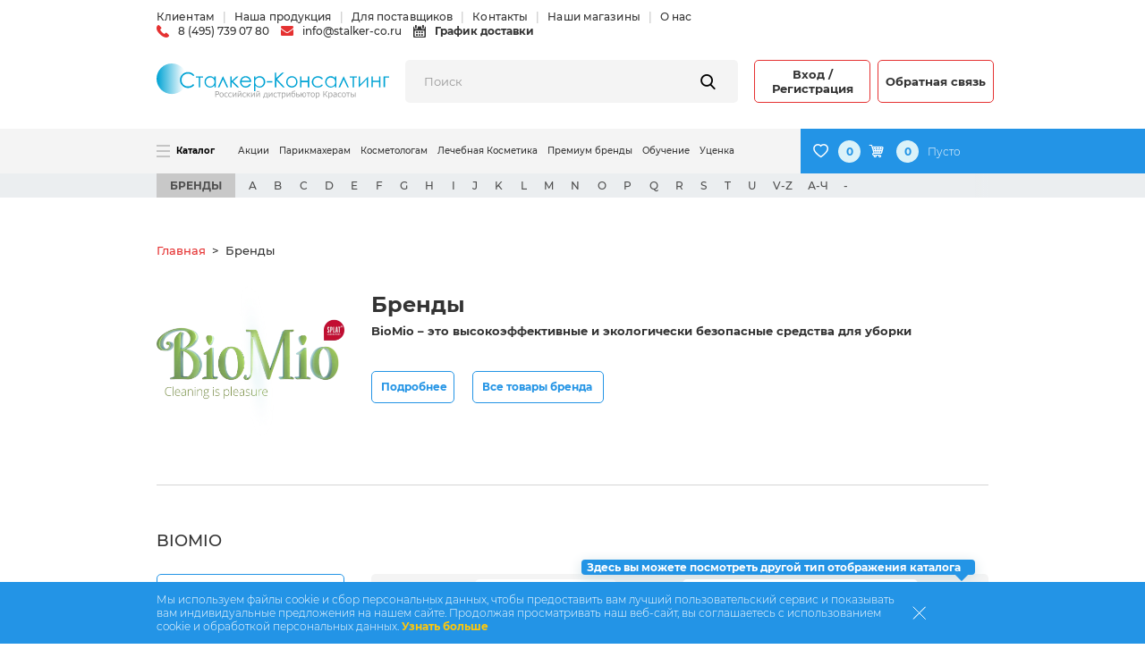

--- FILE ---
content_type: text/html; charset=UTF-8
request_url: https://stalker-co.ru/brands/biomio/?sort=clear&view=block
body_size: 31396
content:
<!DOCTYPE html>
<html lang="ru" class="">

<head>
	
		<meta http-equiv="Content-Type" content="text/html; charset=UTF-8" />
<meta name="robots" content="index, follow" />
<meta name="keywords" content="STALKER" />
<meta name="description" content="STALKER" />
<link rel="canonical" href="https://stalker-co.ru/brands/biomio/" />
<link href="/bitrix/js/ui/design-tokens/dist/ui.design-tokens.css?175095523126358" type="text/css" rel="stylesheet"/>
<link href="/bitrix/js/ui/fonts/opensans/ui.font.opensans.css?16825117722555" type="text/css" rel="stylesheet"/>
<link href="/bitrix/js/main/popup/dist/main.popup.bundle.css?175095536231694" type="text/css" rel="stylesheet"/>
<link href="/local/components/bitrix/catalog.search.title/templates/.default/style.css?1766476262275" type="text/css" rel="stylesheet"/>
<link href="/bitrix/components/bitrix/system.show_message/templates/.default/style.css?156769800264" type="text/css" rel="stylesheet"/>
<link href="/auth/auth.css?1750763984134" type="text/css" rel="stylesheet" data-template-style="true"/>
<link href="/local/templates/.default/css/styles_1768900134.css?1768900137697074" type="text/css" rel="stylesheet" data-template-style="true"/>
<link href="/local/templates/.default/components/bitrix/menu/top/style.css?1766476263581" type="text/css" rel="stylesheet" data-template-style="true"/>
<link href="/local/templates/.default/components/bitrix/search.title/.default/style.css?1766476263275" type="text/css" rel="stylesheet" data-template-style="true"/>
<link href="/local/components/metasharks/main.user.header/templates/.default/style.css?1766476262946" type="text/css" rel="stylesheet" data-template-style="true"/>
<link href="/local/templates/.default/components/bitrix/sale.basket.basket.line/new-top-basket/style.css?17664762632217" type="text/css" rel="stylesheet" data-template-style="true"/>
<link href="/local/templates/.default/components/bitrix/catalog.section.list/top_brands/style.css?1766476263407" type="text/css" rel="stylesheet" data-template-style="true"/>
<link href="/local/templates/.default/components/bitrix/search.title/fixed/style.css?1766476263275" type="text/css" rel="stylesheet" data-template-style="true"/>
<link href="/local/templates/.default/components/bitrix/sale.basket.basket.line/top-basket-fixed/style.css?176647626345" type="text/css" rel="stylesheet" data-template-style="true"/>
<link href="/local/templates/.default/components/bitrix/search.title/mobile/style.css?1766476263275" type="text/css" rel="stylesheet" data-template-style="true"/>
<link href="/local/templates/.default/components/bitrix/breadcrumb/breadcrumb/style.css?1766476263585" type="text/css" rel="stylesheet" data-template-style="true"/>
<link href="/local/templates/.default/components/metasharks/cookie/stalker/style.css?176647626387" type="text/css" rel="stylesheet" data-template-style="true"/>
<link href="/local/components/metasharks/smart.signup/templates/.default/style.css?1766476262739" type="text/css" rel="stylesheet" data-template-style="true"/>
<link href="/local/templates/.default/components/bitrix/main.userconsent.request/.default/user_consent.css?17664762634361" type="text/css" rel="stylesheet" data-template-style="true"/>
<link href="/local/templates/.default/components/bitrix/menu/footer/style.css?1766476263581" type="text/css" rel="stylesheet" data-template-style="true"/>
<script>if(!window.BX)window.BX={};if(!window.BX.message)window.BX.message=function(mess){if(typeof mess==='object'){for(let i in mess) {BX.message[i]=mess[i];} return true;}};</script>
<script>(window.BX||top.BX).message({"JS_CORE_LOADING":"Загрузка...","JS_CORE_NO_DATA":"- Нет данных -","JS_CORE_WINDOW_CLOSE":"Закрыть","JS_CORE_WINDOW_EXPAND":"Развернуть","JS_CORE_WINDOW_NARROW":"Свернуть в окно","JS_CORE_WINDOW_SAVE":"Сохранить","JS_CORE_WINDOW_CANCEL":"Отменить","JS_CORE_WINDOW_CONTINUE":"Продолжить","JS_CORE_H":"ч","JS_CORE_M":"м","JS_CORE_S":"с","JSADM_AI_HIDE_EXTRA":"Скрыть лишние","JSADM_AI_ALL_NOTIF":"Показать все","JSADM_AUTH_REQ":"Требуется авторизация!","JS_CORE_WINDOW_AUTH":"Войти","JS_CORE_IMAGE_FULL":"Полный размер"});</script>

<script src="/bitrix/js/main/core/core.js?1768955593537531"></script>

<script>BX.Runtime.registerExtension({"name":"main.core","namespace":"BX","loaded":true});</script>
<script>BX.setJSList(["\/bitrix\/js\/main\/core\/core_ajax.js","\/bitrix\/js\/main\/core\/core_promise.js","\/bitrix\/js\/main\/polyfill\/promise\/js\/promise.js","\/bitrix\/js\/main\/loadext\/loadext.js","\/bitrix\/js\/main\/loadext\/extension.js","\/bitrix\/js\/main\/polyfill\/promise\/js\/promise.js","\/bitrix\/js\/main\/polyfill\/find\/js\/find.js","\/bitrix\/js\/main\/polyfill\/includes\/js\/includes.js","\/bitrix\/js\/main\/polyfill\/matches\/js\/matches.js","\/bitrix\/js\/ui\/polyfill\/closest\/js\/closest.js","\/bitrix\/js\/main\/polyfill\/fill\/main.polyfill.fill.js","\/bitrix\/js\/main\/polyfill\/find\/js\/find.js","\/bitrix\/js\/main\/polyfill\/matches\/js\/matches.js","\/bitrix\/js\/main\/polyfill\/core\/dist\/polyfill.bundle.js","\/bitrix\/js\/main\/core\/core.js","\/bitrix\/js\/main\/polyfill\/intersectionobserver\/js\/intersectionobserver.js","\/bitrix\/js\/main\/lazyload\/dist\/lazyload.bundle.js","\/bitrix\/js\/main\/polyfill\/core\/dist\/polyfill.bundle.js","\/bitrix\/js\/main\/parambag\/dist\/parambag.bundle.js"]);
</script>
<script>BX.Runtime.registerExtension({"name":"pull.protobuf","namespace":"BX","loaded":true});</script>
<script>BX.Runtime.registerExtension({"name":"rest.client","namespace":"window","loaded":true});</script>
<script>(window.BX||top.BX).message({"pull_server_enabled":"N","pull_config_timestamp":0,"shared_worker_allowed":"Y","pull_guest_mode":"N","pull_guest_user_id":0,"pull_worker_mtime":1750955178});(window.BX||top.BX).message({"PULL_OLD_REVISION":"Для продолжения корректной работы с сайтом необходимо перезагрузить страницу."});</script>
<script>BX.Runtime.registerExtension({"name":"pull.client","namespace":"BX","loaded":true});</script>
<script>BX.Runtime.registerExtension({"name":"pull","namespace":"window","loaded":true});</script>
<script>BX.Runtime.registerExtension({"name":"jquery2","namespace":"window","loaded":true});</script>
<script>BX.Runtime.registerExtension({"name":"cart","namespace":"window","loaded":true});</script>
<script type="extension/settings" data-extension="currency.currency-core">{"region":"ru"}</script>
<script>BX.Runtime.registerExtension({"name":"currency.currency-core","namespace":"BX.Currency","loaded":true});</script>
<script>BX.Runtime.registerExtension({"name":"currency","namespace":"window","loaded":true});</script>
<script>BX.Runtime.registerExtension({"name":"ui.design-tokens","namespace":"window","loaded":true});</script>
<script>BX.Runtime.registerExtension({"name":"ui.fonts.opensans","namespace":"window","loaded":true});</script>
<script>BX.Runtime.registerExtension({"name":"main.popup","namespace":"BX.Main","loaded":true});</script>
<script>BX.Runtime.registerExtension({"name":"popup","namespace":"window","loaded":true});</script>
<script>BX.Runtime.registerExtension({"name":"masked_input","namespace":"window","loaded":true});</script>
<script>(window.BX||top.BX).message({"phone_auth_resend":"Вы сможете отправить код повторно через #INTERVAL# сек.","phone_auth_resend_link":"Отправить код повторно"});</script>
<script>BX.Runtime.registerExtension({"name":"phone_auth","namespace":"window","loaded":true});</script>
<script>(window.BX||top.BX).message({"MAIN_USER_CONSENT_REQUEST_TITLE":"Согласие пользователя","MAIN_USER_CONSENT_REQUEST_BTN_ACCEPT":"Принимаю","MAIN_USER_CONSENT_REQUEST_BTN_REJECT":"Не принимаю","MAIN_USER_CONSENT_REQUEST_LOADING":"Загрузка..","MAIN_USER_CONSENT_REQUEST_ERR_TEXT_LOAD":"Не удалось загрузить текст соглашения.","MAIN_USER_CONSENT_REQUEST_URL_CONFIRM":"Ознакомьтесь с текстом по ссылке"});</script>
<script>BX.Runtime.registerExtension({"name":"main_user_consent","namespace":"window","loaded":true});</script>
<script>(window.BX||top.BX).message({"LANGUAGE_ID":"ru","FORMAT_DATE":"DD.MM.YYYY","FORMAT_DATETIME":"DD.MM.YYYY HH:MI:SS","COOKIE_PREFIX":"BITRIX_SM","SERVER_TZ_OFFSET":"10800","UTF_MODE":"Y","SITE_ID":"s1","SITE_DIR":"\/","USER_ID":"","SERVER_TIME":1768968135,"USER_TZ_OFFSET":0,"USER_TZ_AUTO":"Y","bitrix_sessid":"8c6733c967603ba24dc27648bb998708"});</script>


<script src="/bitrix/js/pull/protobuf/protobuf.js?1682409866274055"></script>
<script src="/bitrix/js/pull/protobuf/model.js?168240986670928"></script>
<script src="/bitrix/js/rest/client/rest.client.js?168251111917414"></script>
<script src="/bitrix/js/pull/client/pull.client.js?175095517983861"></script>
<script src="/bitrix/js/main/jquery/jquery-2.2.4.min.js?168251178785578"></script>
<script src="/bitrix/js/currency/currency-core/dist/currency-core.bundle.js?17509550888800"></script>
<script src="/bitrix/js/currency/core_currency.js?17509550881181"></script>
<script src="/bitrix/js/main/popup/dist/main.popup.bundle.js?1768955593120171"></script>
<script src="/bitrix/js/main/masked_input.js?156769801115294"></script>
<script src="/bitrix/js/main/core/core_phone_auth.js?17689555932094"></script>
<script>
					(function () {
						"use strict";

						var counter = function ()
						{
							var cookie = (function (name) {
								var parts = ("; " + document.cookie).split("; " + name + "=");
								if (parts.length == 2) {
									try {return JSON.parse(decodeURIComponent(parts.pop().split(";").shift()));}
									catch (e) {}
								}
							})("BITRIX_CONVERSION_CONTEXT_s1");

							if (cookie && cookie.EXPIRE >= BX.message("SERVER_TIME"))
								return;

							var request = new XMLHttpRequest();
							request.open("POST", "/bitrix/tools/conversion/ajax_counter.php", true);
							request.setRequestHeader("Content-type", "application/x-www-form-urlencoded");
							request.send(
								"SITE_ID="+encodeURIComponent("s1")+
								"&sessid="+encodeURIComponent(BX.bitrix_sessid())+
								"&HTTP_REFERER="+encodeURIComponent(document.referrer)
							);
						};

						if (window.frameRequestStart === true)
							BX.addCustomEvent("onFrameDataReceived", counter);
						else
							BX.ready(counter);
					})();
				</script>
<script src="https://api-maps.yandex.ru/2.1/?lang=ru_RU" defer async></script>
<script id="mlk_delivery-order-params" data-params='{"name":"0","surname":"0"}'></script>



<script src="/local/templates/.default/js/bootstrap.bundle.min.js?176647626367742"></script>
<script src="/local/templates/.default/js/jquery.scrollbar.min.js?176647626312248"></script>
<script src="/local/templates/.default/js/ion.rangeSlider.min.js?176647626341127"></script>
<script src="/local/templates/.default/libs/magnificPopup/jquery.magnific-popup.min.js?176647626320216"></script>
<script src="/local/templates/.default/js/parallax.min.js?17664762636868"></script>
<script src="/local/templates/.default/js/jquery.inputmask.min.js?1766476263112504"></script>
<script src="/local/templates/.default/js/slick.min.js?176647626343881"></script>
<script src="/local/templates/.default/js/select2.min.js?176647626379212"></script>
<script src="/local/templates/.default/js/swiper.min.js?1766476263127894"></script>
<script src="/local/templates/.default/js/easyzoom.js?17664762635063"></script>
<script src="/local/templates/.default/js/scripts.js?176647626363164"></script>
<script src="/local/templates/.default/js/catalog.js?176656457911211"></script>
<script src="/local/templates/.default/js/basket.js?176647626318537"></script>
<script src="/local/templates/.default/js/parsley.min.js?176647626342627"></script>
<script src="/local/templates/.default/js/i18n/ru.js?17664762631710"></script>
<script src="/local/templates/.default/js/custom.js?17664762631733"></script>
<script src="/local/templates/.default/js/custom_loader.js?17664762631571"></script>
<script src="/local/templates/.default/js/fresco.min.js?176647626373350"></script>
<script src="/auth/auth.js?17507639842809"></script>
<script src="/local/components/bitrix/search.title/script.js?176647626210542"></script>
<script src="/local/templates/.default/components/bitrix/search.title/.default/script.js?17664762639042"></script>
<script src="/local/templates/.default/components/bitrix/sale.basket.basket.line/new-top-basket/script.js?17664762636658"></script>
<script src="/local/js/cart/cart.js?17664762621515"></script>
<script src="/local/templates/.default/components/bitrix/search.title/fixed/script.js?17664762639042"></script>
<script src="/local/templates/.default/components/bitrix/sale.basket.basket.line/top-basket-fixed/script.js?17664762631042"></script>
<script src="/local/templates/.default/components/bitrix/search.title/mobile/script.js?17664762638734"></script>
<script src="/local/templates/.default/components/metasharks/cookie/stalker/script.js?1766476263376"></script>
<script src="/local/components/metasharks/smart.signup/templates/.default/script.js?176647626216439"></script>
<script src="/local/templates/.default/components/bitrix/main.userconsent.request/.default/user_consent.js?176647626312124"></script>
<script src="/local/templates/.default/components/metasharks/catalog.smart.filter/.default/script.js?176647626344110"></script>
<script src="/local/components/bitrix/catalog.search.title/templates/.default/script.js?17664762628967"></script>

	<meta property="og:image" content="#">
	<meta http-equiv="X-UA-Compatible" content="IE=edge">
	<meta name="viewport" content="width=device-width, initial-scale=1, maximum-scale=1, user-scalable=no">
	<meta name="theme-color" content="#000">
	<meta name="facebook-domain-verification" content="wm6xyxxttgucu24g84g01fxqjkaz5s" />
	<link rel="icon" href="/favicon.ico">
	<title>Бренды</title>
	<script>
		var $initialIndex = null;
	</script>
	<script>
		if (window.performance.getEntriesByType('navigation')[0].type === "back_forward") {
			window.location.reload();
		}
	</script>
	
			<!-- Yandex.Metrika counter -->
		<script type="text/javascript" data-skip-moving=true>
			(function(m, e, t, r, i, k, a) {
				m[i] = m[i] || function() {
					(m[i].a = m[i].a || []).push(arguments)
				};
				m[i].l = 1 * new Date();
				for (var j = 0; j < document.scripts.length; j++) {
					if (document.scripts[j].src === r) {
						return;
					}
				}
				k = e.createElement(t), a = e.getElementsByTagName(t)[0], k.async = 1, k.src = r, a.parentNode.insertBefore(k, a)
			})
			(window, document, "script", "https://mc.yandex.ru/metrika/tag.js", "ym");

			ym(35799825, "init", {
				clickmap: true,
				trackLinks: true,
				accurateTrackBounce: true,
				webvisor: true,
				ecommerce: "dataLayer"
			});
		</script>
		<noscript>
			<div><img src="https://mc.yandex.ru/watch/35799825" style="; left:-9999px;" alt="" /></div>
		</noscript>
		<!-- /Yandex.Metrika counter -->

		<script data-skip-moving=true>
			mindbox = window.mindbox || function() {
				mindbox.queue.push(arguments);
			};
			mindbox.queue = mindbox.queue || [];
			mindbox('create', {
				firebaseMessagingSenderId: "192832861940"
			});
			mindbox("webpush.create");
		</script>
		<script data-skip-moving=true src="https://api.mindbox.ru/scripts/v1/tracker.js" async></script>
	</head>

<body class="">
	<!-- Google Tag Manager (noscript) -->
	<noscript><iframe src="https://www.googletagmanager.com/ns.html?id=GTM-WKM9MVQ" height="0" width="0" style="display:none;visibility:hidden"></iframe></noscript>
	<!-- End Google Tag Manager (noscript) -->
	<!--<script src="//cdn.diginetica.net/2093/client.js?ts=--><!--" defer async></script>-->

	
	<!-- при поиске добавляется микроразметка -->
		<!-- ./при поиске добавляется микроразметка -->


	<div id="page">
		
		
		<div id="panel">
					</div>
		<header class="site-header">
			<div class="container">
				<div class="header-top">
					
<ul class="header-top-nav">

			<li><a href="/clients/">Клиентам</a></li>
		
			<li class="current-menu-item"><a href="/brands/" class="selected"> Наша продукция</a></li>
		
			<li><a href="/forsuppliers/">Для поставщиков</a></li>
		
			<li><a href="/contacts/">Контакты</a></li>
		
			<li><a href="/shops/">Наши магазины</a></li>
		
			<li><a href="/about/">О нас</a></li>
		

</ul>
					<div class="right-side">
												<a class="contact-item" href="tel:84957390780"><i class="base-icon-phone"></i><span>8 (495) 739 07 80</span></a>
						<a class="contact-item" href="mailto:info@stalker-co.ru"><i class="base-icon-mail"></i><span>info@stalker-co.ru</span></a>
						<a class="contact-item strong" href="/delivery/">
							<i class="base-icon-calendar"></i><span>График доставки</span></a>
					</div>
				</div>
				<div class="header-wrap">
					<div class="site-logo"><a href="/"><img src="/local/templates/.default/images/logo.svg" alt="Сталкер-Консалтинг"></a></div>
					<div class="search-block">
						<div id="title-search">
    <form action="/catalog/">
        <div class="search-form">
            <input class="input" id="title-search-input" type="text" name="q" value="" maxlength="50" autocomplete="off" placeholder="Поиск">
            <button class="submit base-icon-search" type="submit" value="Поиск"></button>
        </div>
    </form>
</div>
<script>
    BX.ready(function(){
        new JStalkerTitleSearch({
            'AJAX_PAGE' : '/brands/biomio/?sort=clear&amp;view=block',
            'CONTAINER_ID': 'title-search',
            'INPUT_ID': 'title-search-input',
            'MIN_QUERY_LEN': 2,
            'QUERY_PARAM_NAME' : 'q'
        });
    });
</script>					</div>
					<div class="button-block">
						
    <a class="button-style1 auth-link" href="#">Вход / Регистрация</a>
                <a class="button-style1" href="/support/">Обратная связь</a>
    					</div>
				</div>
			</div>

			<div class="navigations-wrap">
				<div class="container">
					<nav class="navigation">
						<ul class="menu">
							<li class="menu-item-has-children special with-burger">
								<div class="nav-butter"><span></span><span></span><span></span></div>
								<a href="/catalog/">Каталог</a>
								
<ul class="sub-menu" >
	<li><a href="/catalog/">Все товары</a></li>			<li><a href="/catalog/uhod-za-volosami/">Уход за волосами</a></li>
	
			<li><a href="/catalog/professionalnaya-kosmetologiya/">Профессиональная Косметология</a></li>
	
			<li><a href="/catalog/nabory/">Наборы</a></li>
	
			<li><a href="/catalog/hairdressing-tools/">Парикмахерские инструменты</a></li>
	
			<li><a href="/catalog/accessories/">Аксессуары для салонов красоты</a></li>
	
			<li><a href="/catalog/barbershop-cosmetics/">Косметика для барбершопов</a></li>
	
			<li><a href="/catalog/cosmetics-for-face-skin/">Косметика для кожи лица и тела</a></li>
	
			<li><a href="/catalog/Antiseptiki/">Антисептики</a></li>
	
			<li><a href="/catalog/vitamini%20i%20badi/">Витамины и бады</a></li>
	
			<li><a href="/catalog/dlya-doma/">Для дома</a></li>
	
			<li><a href="/catalog/dlya-mugchin/">Для мужчин</a></li>
	
			<li><a href="/catalog/knigi/">Книги</a></li>
	
			<li><a href="/catalog/manikyur/">Лечебная Косметика</a></li>
	
			<li><a href="/catalog/mat-i-%20ditya/">Мать и дитя</a></li>
	
			<li><a href="/catalog/b-well/">Медтехника</a></li>
	
			<li><a href="/catalog/podarochnay-upakovka/">Подарочная упаковка</a></li>
	
			<li><a href="/catalog/oral-care/">Уход за полостью рта</a></li>
	
</ul>
							</li>

							            
                    <li >
                <a href="/stock/?marka=reset&usergroup=reset">Акции</a>
            </li>
                    
                    <li >
                <a href="/hairdresser/">Парикмахерам</a>
            </li>
                    
                    <li >
                <a href="/kosmetologam/">Косметологам</a>
            </li>
                    
                    <li >
                <a href="/masteram-manikyura/">Лечебная Косметика</a>
            </li>
                    
                    <li >
                <a href="/premuim-brands/">Премиум бренды</a>
            </li>
                    
                    <li >
                <a href="/education/">Обучение</a>
            </li>
                    
                    <li >
                <a href="/catalog/utsenennye-tovary/filter/reduced_goods-is-y/apply/">Уценка</a>
            </li>
            						</ul>
					</nav>

					<div id="js_main_header_basket_list" class="js_header_basket_block minicart">
						    <script>
        BX.Currency.setCurrencyFormat('RUB', {'CURRENCY':'RUB','LID':'ru','FORMAT_STRING':'# ₽','FULL_NAME':'Рубль','DEC_POINT':'.','THOUSANDS_SEP':' ','DECIMALS':'2','THOUSANDS_VARIANT':'S','HIDE_ZERO':'Y','CREATED_BY':'','DATE_CREATE':'2019-03-25 08:56:53','MODIFIED_BY':'22','TIMESTAMP_X':'2019-09-04 17:32:16','TEMPLATE':{'SINGLE':'# ₽','PARTS':['#',' ₽'],'VALUE_INDEX':'0'}});
    </script>
    <script>
    var bx_basketFKauiI = new BitrixSmallCart;
</script>

<div id="bx_basketFKauiI" class="minicart__wrapper minicart"><!--'start_frame_cache_bx_basketFKauiI'-->

<div class="content">
    <button class="user"><i class="base-icon-user"></i></button>

    <div class="button-block__referal-link-mobile">
        <a href="/personal/referal/">
            <svg width="22" height="22" viewBox="0 0 22 22" fill="none" xmlns="http://www.w3.org/2000/svg">
                <g clip-path="url(#clip0_21468_56410)">
                    <path d="M3.42309 2.44531C3.16377 2.44531 2.91507 2.54833 2.7317 2.7317C2.54833 2.91507 2.44531 3.16377 2.44531 3.42309V7.3342H7.3342V2.44531H3.42309ZM6.11198 6.11198H3.66753V3.66753H6.11198V6.11198Z" fill="#DAF2F9"/>
                    <path d="M2.44531 18.5791C2.44531 18.8384 2.54833 19.0871 2.7317 19.2705C2.91507 19.4538 3.16377 19.5569 3.42309 19.5569H7.3342V14.668H2.44531V18.5791ZM3.66753 15.8902H6.11198V18.3346H3.66753V15.8902Z" fill="#DAF2F9"/>
                    <path d="M14.6641 19.5569H18.5752C18.8345 19.5569 19.0832 19.4538 19.2666 19.2705C19.4499 19.0871 19.553 18.8384 19.553 18.5791V14.668H14.6641V19.5569ZM15.8863 15.8902H18.3307V18.3346H15.8863V15.8902Z" fill="#DAF2F9"/>
                    <path d="M18.5752 2.44531H14.6641V7.3342H19.553V3.42309C19.553 3.16377 19.4499 2.91507 19.2666 2.7317C19.0832 2.54833 18.8345 2.44531 18.5752 2.44531ZM18.3307 6.11198H15.8863V3.66753H18.3307V6.11198Z" fill="#DAF2F9"/>
                    <path d="M12.2218 6.11285V4.89062H9.77734V7.33507H10.9996V6.11285H12.2218Z" fill="#DAF2F9"/>
                    <path d="M8.55425 7.33203H7.33203V8.55425H8.55425V7.33203Z" fill="#DAF2F9"/>
                    <path d="M10.9991 8.55469H8.55469V9.77691H10.9991V8.55469Z" fill="#DAF2F9"/>
                    <path d="M12.2214 3.66753V4.88976H13.4436V2.44531H8.55469V4.88976H9.77691V3.66753H12.2214Z" fill="#DAF2F9"/>
                    <path d="M3.66753 8.55469H2.44531V10.9991H3.66753V8.55469Z" fill="#DAF2F9"/>
                    <path d="M7.3342 9.77691V10.9991H6.11198V8.55469H4.88976V10.9991H3.66753V12.2214H2.44531V13.4436H4.88976V12.2214H6.11198V13.4436H7.3342V12.2214H8.55642V9.77691H7.3342Z" fill="#DAF2F9"/>
                    <path d="M12.2222 9.77604H13.4444V10.9983H14.6667V9.77604H15.8889V8.55382H13.4444V6.10938H12.2222V7.3316H11V8.55382H12.2222V9.77604Z" fill="#DAF2F9"/>
                    <path d="M10.9991 18.3316H8.55469V19.5538H13.4436V18.3316H12.2214V17.1094H10.9991V18.3316Z" fill="#DAF2F9"/>
                    <path d="M13.444 12.2218V10.9996H12.2218V9.77734H10.9996V10.9996H9.77734V12.2218H10.9996V13.444H12.2218V12.2218H13.444Z" fill="#DAF2F9"/>
                    <path d="M19.5543 12.2227H18.332V13.4449H19.5543V12.2227Z" fill="#DAF2F9"/>
                    <path d="M17.112 12.2227H13.4453V13.4449H17.112V12.2227Z" fill="#DAF2F9"/>
                    <path d="M18.3312 8.55469H17.1089V9.77691H15.8867V10.9991H17.1089V12.2214H18.3312V10.9991H19.5534V9.77691H18.3312V8.55469Z" fill="#DAF2F9"/>
                    <path d="M13.4449 13.4453H12.2227V17.112H13.4449V13.4453Z" fill="#DAF2F9"/>
                    <path d="M8.55469 17.1115H9.77691V15.8893H10.9991V14.6671H9.77691V12.2227H8.55469V17.1115Z" fill="#DAF2F9"/>
                </g>
                <defs>
                    <clipPath id="clip0_21468_56410">
                        <rect width="22" height="22" fill="white"/>
                    </clipPath>
                </defs>
            </svg>

        </a>
    </div>

    <a class="link link--favorite" href="/personal/wish/">
        <div class="favorites"><i class="icon-favorit"></i></div>
        <div class="fav-counter positions">0</div>
    </a>

            <a class="link" href="/personal/cart/">
            <i class="base-icon-cart"></i>
            <div class="positions num 1">0</div>
            <div class="inner cart_label" data-price="0">
                                    <div class="total total_formated">Пусто</div>
                            </div>
        </a>
    
    </div><script type="text/javascript">
	bx_basketFKauiI.items		   = [];
	bx_basketFKauiI.result		   = {"TOTAL_PRICE":"0 ₽","TOTAL_PRICE_RAW":0,"NUM_PRODUCTS":0,"CATEGORIES":[],"ITEMS":[],"ERROR_MESSAGE":"Ваша корзина пуста","DISABLE_USE_BASKET":false,"PATH_TO_ORDER":"\/personal\/cart\/","NUM_WISH_PRODUCTS":0};
	bx_basketFKauiI.setItems();
</script>

<!--'end_frame_cache_bx_basketFKauiI'--></div>

    <script type="text/javascript">
        bx_basketFKauiI.siteId = 's1';
        bx_basketFKauiI.cartId = 'bx_basketFKauiI';
        bx_basketFKauiI.ajaxPath = '/local/components/bitrix/sale.basket.basket.line/ajax.php';
        bx_basketFKauiI.templateName = 'new-top-basket';
        bx_basketFKauiI.arParams = {"PATH_TO_BASKET":"\/personal\/cart\/","PATH_TO_FAVORITES":"\/personal\/wish\/","PATH_TO_PERSONAL":"\/personal\/private\/","SHOW_PERSONAL_LINK":"N","SHOW_NUM_PRODUCTS":"Y","SHOW_TOTAL_PRICE":"Y","SHOW_PRODUCTS":"N","POSITION_FIXED":"N","SHOW_AUTHOR":"Y","PATH_TO_REGISTER":"\/login\/","PATH_TO_PROFILE":"\/personal\/private\/","COMPONENT_TEMPLATE":"new-top-basket","PATH_TO_ORDER":"\/personal\/order\/make\/","SHOW_EMPTY_VALUES":"Y","PATH_TO_AUTHORIZE":"\/login\/","SHOW_REGISTRATION":"Y","HIDE_ON_BASKET_PAGES":"N","MOBILE":"N","CUSTOM_SITE_ID":"s1","CURRENT_URL":"\/brands\/biomio\/","CACHE_TYPE":"A","SHOW_DELAY":"Y","SHOW_NOTAVAIL":"Y","SHOW_IMAGE":"Y","SHOW_PRICE":"Y","SHOW_SUMMARY":"Y","POSITION_VERTICAL":"top","POSITION_HORIZONTAL":"right","MAX_IMAGE_SIZE":70,"AJAX":"N","~PATH_TO_BASKET":"\/personal\/cart\/","~PATH_TO_FAVORITES":"\/personal\/wish\/","~PATH_TO_PERSONAL":"\/personal\/private\/","~SHOW_PERSONAL_LINK":"N","~SHOW_NUM_PRODUCTS":"Y","~SHOW_TOTAL_PRICE":"Y","~SHOW_PRODUCTS":"N","~POSITION_FIXED":"N","~SHOW_AUTHOR":"Y","~PATH_TO_REGISTER":"\/login\/","~PATH_TO_PROFILE":"\/personal\/private\/","~COMPONENT_TEMPLATE":"new-top-basket","~PATH_TO_ORDER":"\/personal\/order\/make\/","~SHOW_EMPTY_VALUES":"Y","~PATH_TO_AUTHORIZE":"\/login\/","~SHOW_REGISTRATION":"Y","~HIDE_ON_BASKET_PAGES":"N","~MOBILE":"N","~CUSTOM_SITE_ID":"s1","~CURRENT_URL":"\/brands\/biomio\/","~CACHE_TYPE":"A","~SHOW_DELAY":"Y","~SHOW_NOTAVAIL":"Y","~SHOW_IMAGE":"Y","~SHOW_PRICE":"Y","~SHOW_SUMMARY":"Y","~POSITION_VERTICAL":"top","~POSITION_HORIZONTAL":"right","~MAX_IMAGE_SIZE":70,"~AJAX":"N","cartId":"bx_basketFKauiI"};
        bx_basketFKauiI.closeMessage = 'Скрыть';
        bx_basketFKauiI.items = [];
        bx_basketFKauiI.result = {"TOTAL_PRICE":"0 ₽","TOTAL_PRICE_RAW":0,"NUM_PRODUCTS":0,"CATEGORIES":[],"ITEMS":[],"ERROR_MESSAGE":"Ваша корзина пуста","DISABLE_USE_BASKET":false,"PATH_TO_ORDER":"\/personal\/cart\/","NUM_WISH_PRODUCTS":0};
        bx_basketFKauiI.openMessage = 'Раскрыть';
        bx_basketFKauiI.is_refresh = 'Y';
        bx_basketFKauiI.activate();
    </script>
					</div>

					    <div class="brand-navigation">
                    <a class="label" href="/brands/">Бренды</a>
        
        <div class="swiper-container desktop">
            <div class="swiper-wrapper">
                                    <div class="swiper-slide">
                        <a class="brand-navigation__link" href="/brands/#brands-A">A</a>
                    </div>
                                    <div class="swiper-slide">
                        <a class="brand-navigation__link" href="/brands/#brands-B">B</a>
                    </div>
                                    <div class="swiper-slide">
                        <a class="brand-navigation__link" href="/brands/#brands-C">C</a>
                    </div>
                                    <div class="swiper-slide">
                        <a class="brand-navigation__link" href="/brands/#brands-D">D</a>
                    </div>
                                    <div class="swiper-slide">
                        <a class="brand-navigation__link" href="/brands/#brands-E">E</a>
                    </div>
                                    <div class="swiper-slide">
                        <a class="brand-navigation__link" href="/brands/#brands-F">F</a>
                    </div>
                                    <div class="swiper-slide">
                        <a class="brand-navigation__link" href="/brands/#brands-G">G</a>
                    </div>
                                    <div class="swiper-slide">
                        <a class="brand-navigation__link" href="/brands/#brands-H">H</a>
                    </div>
                                    <div class="swiper-slide">
                        <a class="brand-navigation__link" href="/brands/#brands-I">I</a>
                    </div>
                                    <div class="swiper-slide">
                        <a class="brand-navigation__link" href="/brands/#brands-J">J</a>
                    </div>
                                    <div class="swiper-slide">
                        <a class="brand-navigation__link" href="/brands/#brands-K">K</a>
                    </div>
                                    <div class="swiper-slide">
                        <a class="brand-navigation__link" href="/brands/#brands-L">L</a>
                    </div>
                                    <div class="swiper-slide">
                        <a class="brand-navigation__link" href="/brands/#brands-M">M</a>
                    </div>
                                    <div class="swiper-slide">
                        <a class="brand-navigation__link" href="/brands/#brands-N">N</a>
                    </div>
                                    <div class="swiper-slide">
                        <a class="brand-navigation__link" href="/brands/#brands-O">O</a>
                    </div>
                                    <div class="swiper-slide">
                        <a class="brand-navigation__link" href="/brands/#brands-P">P</a>
                    </div>
                                    <div class="swiper-slide">
                        <a class="brand-navigation__link" href="/brands/#brands-Q">Q</a>
                    </div>
                                    <div class="swiper-slide">
                        <a class="brand-navigation__link" href="/brands/#brands-R">R</a>
                    </div>
                                    <div class="swiper-slide">
                        <a class="brand-navigation__link" href="/brands/#brands-S">S</a>
                    </div>
                                    <div class="swiper-slide">
                        <a class="brand-navigation__link" href="/brands/#brands-T">T</a>
                    </div>
                                    <div class="swiper-slide">
                        <a class="brand-navigation__link" href="/brands/#brands-U">U</a>
                    </div>
                
                                    <div class="swiper-slide no-letter-space">
                        <a class="brand-navigation__link" href="/brands/#brands-V">V-Z</a>
                    </div>
                                    <div class="swiper-slide no-letter-space">
                        <a class="brand-navigation__link" href="/brands/#brands-А">А-Ч</a>
                    </div>
                                    <div class="swiper-slide no-letter-space">
                        <a class="brand-navigation__link" href="/brands/#brands-0">-</a>
                    </div>
                            </div>
        </div>
    </div>
				</div>
			</div>
		</header>

		<div class="site-header site-header--fixed">
			<div class="container">
				<div class="header-wrap">
					<div class="site-logo">
						<a href="/">
							<img src="/local/templates/.default/images/logo-fixed.svg" width="36" height="36" alt="Сталкер-Консалтинг">
						</a>
					</div>
					<div class="menu-toggle">
						<div class="nav-butter">
							<span></span>
							<span></span>
							<span></span>
						</div>
					</div>
					<div class="search-block">
						<div id="title-search" class="search-block">
    <form action="/catalog/">
        <div class="search-form">
            <input class="input" id="title-search-input" type="text" name="q" value="" maxlength="50" autocomplete="off" placeholder="Поиск">
			<button class="submit base-icon-search" type="submit" value="Поиск"></button>
        </div>
    </form>
</div>
<script>
    BX.ready(function(){
        new JStalkerTitleSearch({
            'AJAX_PAGE' : '/brands/biomio/?sort=clear&amp;view=block',
            'CONTAINER_ID': 'title-search',
            'INPUT_ID': 'title-search-input',
            'MIN_QUERY_LEN': 2,
            'QUERY_PARAM_NAME' : 'q'
        });
    });
</script>
					</div>
					
    <a class="button-style1 auth-link" href="#">Вход / Регистрация</a>
                <a class="button-style1" href="/support/">Обратная связь</a>
    					<div id="js_main_header_basket_list_fixed" class="js_header_basket_block minicart">
						<script>
	BX.Currency.setCurrencyFormat('RUB', {'CURRENCY':'RUB','LID':'ru','FORMAT_STRING':'# ₽','FULL_NAME':'Рубль','DEC_POINT':'.','THOUSANDS_SEP':' ','DECIMALS':'2','THOUSANDS_VARIANT':'S','HIDE_ZERO':'Y','CREATED_BY':'','DATE_CREATE':'2019-03-25 08:56:53','MODIFIED_BY':'22','TIMESTAMP_X':'2019-09-04 17:32:16','TEMPLATE':{'SINGLE':'# ₽','PARTS':['#',' ₽'],'VALUE_INDEX':'0'}});
	var bx_basketT0kNhm = new FixedBasket;
</script>
<div id="bx_basketT0kNhm" class="minicart__wrapper minicart">
        <div class="content">
        <button class="user"><i class="base-icon-user"></i></button>



        <a class="link link--favorite" href="/personal/wish/">
            <div class="favorites"><i class="icon-favorit"></i></div>
            <div class="fav-counter positions"></div>
        </a>

        <a class="link" href="/personal/cart/">
            <i class="base-icon-cart"></i>
            <div class="positions num">0</div>
            <div class="inner cart_label">
                                    <div class="total total_formated">Пусто</div>
                            </div>
            <a/>
    </div>

    </div>
<script type="text/javascript">
	bx_basketT0kNhm.cartId       = 'bx_basketT0kNhm';
	bx_basketT0kNhm.arResult     =  {"TOTAL_PRICE":"0 ₽","TOTAL_PRICE_RAW":0,"NUM_PRODUCTS":0,"CATEGORIES":[],"ITEMS":[],"ERROR_MESSAGE":"Ваша корзина пуста","DISABLE_USE_BASKET":false};
	bx_basketT0kNhm.activate();
</script>
					</div>
				</div>
			</div>
			<div class="site-header__bottom-nav">
				<div class="container">
					<div class="row">
						<div class="col-1">
							<div class="site-header__bottom-section"><a href="#">Разделы</a></div>
						</div>
						<div class="col-11">
							<ul class="site-header__bottom-list">
			<li class="site-header__bottom-item">
		<a href="/stock/?marka=reset&usergroup=reset" class="site-header__bottom-item-link">Акции</a>
	</li>
	
		<li class="site-header__bottom-item">
		<a href="/hairdresser/" class="site-header__bottom-item-link">Парикмахерам</a>
	</li>
	
		<li class="site-header__bottom-item">
		<a href="/kosmetologam/" class="site-header__bottom-item-link">Косметологам</a>
	</li>
	
		<li class="site-header__bottom-item">
		<a href="/masteram-manikyura/" class="site-header__bottom-item-link">Лечебная Косметика</a>
	</li>
	
		<li class="site-header__bottom-item">
		<a href="/premuim-brands/" class="site-header__bottom-item-link">Премиум бренды</a>
	</li>
	
		<li class="site-header__bottom-item">
		<a href="/education/" class="site-header__bottom-item-link">Обучение</a>
	</li>
	
		<li class="site-header__bottom-item">
		<a href="/catalog/utsenennye-tovary/filter/reduced_goods-is-y/apply/" class="site-header__bottom-item-link">Уценка</a>
	</li>
	
</ul>
						</div>
					</div>
					<div class="row">
						<div class="col-1">
							<div class="site-header__bottom-section"><a href="/catalog/">Каталог</a></div>
						</div>
						<div class="col-11">
							<ul class="site-header__bottom-list">
			<li class="site-header__bottom-item">
			<a class="site-header__bottom-item-link"
			   href="/catalog/">Все товары</a>
		</li>
			<li class="site-header__bottom-item">
		<a href="/catalog/uhod-za-volosami/" class="site-header__bottom-item-link">Уход за волосами</a>
	</li>
	
		<li class="site-header__bottom-item">
		<a href="/catalog/professionalnaya-kosmetologiya/" class="site-header__bottom-item-link">Профессиональная Косметология</a>
	</li>
	
		<li class="site-header__bottom-item">
		<a href="/catalog/nabory/" class="site-header__bottom-item-link">Наборы</a>
	</li>
	
		<li class="site-header__bottom-item">
		<a href="/catalog/hairdressing-tools/" class="site-header__bottom-item-link">Парикмахерские инструменты</a>
	</li>
	
		<li class="site-header__bottom-item">
		<a href="/catalog/accessories/" class="site-header__bottom-item-link">Аксессуары для салонов красоты</a>
	</li>
	
		<li class="site-header__bottom-item">
		<a href="/catalog/barbershop-cosmetics/" class="site-header__bottom-item-link">Косметика для барбершопов</a>
	</li>
	
		<li class="site-header__bottom-item">
		<a href="/catalog/cosmetics-for-face-skin/" class="site-header__bottom-item-link">Косметика для кожи лица и тела</a>
	</li>
	
		<li class="site-header__bottom-item">
		<a href="/catalog/Antiseptiki/" class="site-header__bottom-item-link">Антисептики</a>
	</li>
	
		<li class="site-header__bottom-item">
		<a href="/catalog/vitamini%20i%20badi/" class="site-header__bottom-item-link">Витамины и бады</a>
	</li>
	
		<li class="site-header__bottom-item">
		<a href="/catalog/dlya-doma/" class="site-header__bottom-item-link">Для дома</a>
	</li>
	
		<li class="site-header__bottom-item">
		<a href="/catalog/dlya-mugchin/" class="site-header__bottom-item-link">Для мужчин</a>
	</li>
	
		<li class="site-header__bottom-item">
		<a href="/catalog/knigi/" class="site-header__bottom-item-link">Книги</a>
	</li>
	
		<li class="site-header__bottom-item">
		<a href="/catalog/manikyur/" class="site-header__bottom-item-link">Лечебная Косметика</a>
	</li>
	
		<li class="site-header__bottom-item">
		<a href="/catalog/mat-i-%20ditya/" class="site-header__bottom-item-link">Мать и дитя</a>
	</li>
	
		<li class="site-header__bottom-item">
		<a href="/catalog/b-well/" class="site-header__bottom-item-link">Медтехника</a>
	</li>
	
		<li class="site-header__bottom-item">
		<a href="/catalog/podarochnay-upakovka/" class="site-header__bottom-item-link">Подарочная упаковка</a>
	</li>
	
		<li class="site-header__bottom-item">
		<a href="/catalog/oral-care/" class="site-header__bottom-item-link">Уход за полостью рта</a>
	</li>
	
</ul>
						</div>
					</div>
					    <div class="brand-navigation">
                    <a class="label" href="/brands/">Бренды</a>
        
        <div class="swiper-container desktop">
            <div class="swiper-wrapper">
                                    <div class="swiper-slide">
                        <a class="brand-navigation__link" href="/brands/#brands-A">A</a>
                    </div>
                                    <div class="swiper-slide">
                        <a class="brand-navigation__link" href="/brands/#brands-B">B</a>
                    </div>
                                    <div class="swiper-slide">
                        <a class="brand-navigation__link" href="/brands/#brands-C">C</a>
                    </div>
                                    <div class="swiper-slide">
                        <a class="brand-navigation__link" href="/brands/#brands-D">D</a>
                    </div>
                                    <div class="swiper-slide">
                        <a class="brand-navigation__link" href="/brands/#brands-E">E</a>
                    </div>
                                    <div class="swiper-slide">
                        <a class="brand-navigation__link" href="/brands/#brands-F">F</a>
                    </div>
                                    <div class="swiper-slide">
                        <a class="brand-navigation__link" href="/brands/#brands-G">G</a>
                    </div>
                                    <div class="swiper-slide">
                        <a class="brand-navigation__link" href="/brands/#brands-H">H</a>
                    </div>
                                    <div class="swiper-slide">
                        <a class="brand-navigation__link" href="/brands/#brands-I">I</a>
                    </div>
                                    <div class="swiper-slide">
                        <a class="brand-navigation__link" href="/brands/#brands-J">J</a>
                    </div>
                                    <div class="swiper-slide">
                        <a class="brand-navigation__link" href="/brands/#brands-K">K</a>
                    </div>
                                    <div class="swiper-slide">
                        <a class="brand-navigation__link" href="/brands/#brands-L">L</a>
                    </div>
                                    <div class="swiper-slide">
                        <a class="brand-navigation__link" href="/brands/#brands-M">M</a>
                    </div>
                                    <div class="swiper-slide">
                        <a class="brand-navigation__link" href="/brands/#brands-N">N</a>
                    </div>
                                    <div class="swiper-slide">
                        <a class="brand-navigation__link" href="/brands/#brands-O">O</a>
                    </div>
                                    <div class="swiper-slide">
                        <a class="brand-navigation__link" href="/brands/#brands-P">P</a>
                    </div>
                                    <div class="swiper-slide">
                        <a class="brand-navigation__link" href="/brands/#brands-Q">Q</a>
                    </div>
                                    <div class="swiper-slide">
                        <a class="brand-navigation__link" href="/brands/#brands-R">R</a>
                    </div>
                                    <div class="swiper-slide">
                        <a class="brand-navigation__link" href="/brands/#brands-S">S</a>
                    </div>
                                    <div class="swiper-slide">
                        <a class="brand-navigation__link" href="/brands/#brands-T">T</a>
                    </div>
                                    <div class="swiper-slide">
                        <a class="brand-navigation__link" href="/brands/#brands-U">U</a>
                    </div>
                
                                    <div class="swiper-slide no-letter-space">
                        <a class="brand-navigation__link" href="/brands/#brands-V">V-Z</a>
                    </div>
                                    <div class="swiper-slide no-letter-space">
                        <a class="brand-navigation__link" href="/brands/#brands-А">А-Ч</a>
                    </div>
                                    <div class="swiper-slide no-letter-space">
                        <a class="brand-navigation__link" href="/brands/#brands-0">-</a>
                    </div>
                            </div>
        </div>
    </div>
				</div>
			</div>
		</div>

		<div class="mobile-header mobile-header--fixed">
			<div class="mh-top">
				<div class="container pr-0">
					<div class="nav-butter"><span></span><span></span><span></span></div>
					<button class="mh-top__search-btn base-icon-search"></button>
					<div class="site-logo"><a href="/"><img src="/local/templates/.default/images/logo.svg" alt="Сталкер-Консалтинг" width="137" /></a></div>
					<div class="mh-user">
    <div class="mh-user__wrapper">
        <div class="container">
            <div class="mh-user__close"></div>
            <div class="mh-user__content-wrapper">
                                    <div class="mh-user__title">Личный кабинет</div>
                    <div class="buttons">
                        <a class="button-style1 auth-link" href="#">Вход / Регистрация</a>
                                                                            <a class="button-style1" href="/support/">Обратная связь</a>
                                            </div>
                            </div>
        </div>
    </div>
</div>
					<script>
    var bx_basketpCwjw4 = new BitrixSmallCart;
</script>

<div id="bx_basketpCwjw4" class="minicart__wrapper mh-minicart"><!--'start_frame_cache_bx_basketpCwjw4'-->

<div class="content">
    <button class="user"><i class="base-icon-user"></i></button>

    <div class="button-block__referal-link-mobile">
        <a href="/personal/referal/">
            <svg width="22" height="22" viewBox="0 0 22 22" fill="none" xmlns="http://www.w3.org/2000/svg">
                <g clip-path="url(#clip0_21468_56410)">
                    <path d="M3.42309 2.44531C3.16377 2.44531 2.91507 2.54833 2.7317 2.7317C2.54833 2.91507 2.44531 3.16377 2.44531 3.42309V7.3342H7.3342V2.44531H3.42309ZM6.11198 6.11198H3.66753V3.66753H6.11198V6.11198Z" fill="#DAF2F9"/>
                    <path d="M2.44531 18.5791C2.44531 18.8384 2.54833 19.0871 2.7317 19.2705C2.91507 19.4538 3.16377 19.5569 3.42309 19.5569H7.3342V14.668H2.44531V18.5791ZM3.66753 15.8902H6.11198V18.3346H3.66753V15.8902Z" fill="#DAF2F9"/>
                    <path d="M14.6641 19.5569H18.5752C18.8345 19.5569 19.0832 19.4538 19.2666 19.2705C19.4499 19.0871 19.553 18.8384 19.553 18.5791V14.668H14.6641V19.5569ZM15.8863 15.8902H18.3307V18.3346H15.8863V15.8902Z" fill="#DAF2F9"/>
                    <path d="M18.5752 2.44531H14.6641V7.3342H19.553V3.42309C19.553 3.16377 19.4499 2.91507 19.2666 2.7317C19.0832 2.54833 18.8345 2.44531 18.5752 2.44531ZM18.3307 6.11198H15.8863V3.66753H18.3307V6.11198Z" fill="#DAF2F9"/>
                    <path d="M12.2218 6.11285V4.89062H9.77734V7.33507H10.9996V6.11285H12.2218Z" fill="#DAF2F9"/>
                    <path d="M8.55425 7.33203H7.33203V8.55425H8.55425V7.33203Z" fill="#DAF2F9"/>
                    <path d="M10.9991 8.55469H8.55469V9.77691H10.9991V8.55469Z" fill="#DAF2F9"/>
                    <path d="M12.2214 3.66753V4.88976H13.4436V2.44531H8.55469V4.88976H9.77691V3.66753H12.2214Z" fill="#DAF2F9"/>
                    <path d="M3.66753 8.55469H2.44531V10.9991H3.66753V8.55469Z" fill="#DAF2F9"/>
                    <path d="M7.3342 9.77691V10.9991H6.11198V8.55469H4.88976V10.9991H3.66753V12.2214H2.44531V13.4436H4.88976V12.2214H6.11198V13.4436H7.3342V12.2214H8.55642V9.77691H7.3342Z" fill="#DAF2F9"/>
                    <path d="M12.2222 9.77604H13.4444V10.9983H14.6667V9.77604H15.8889V8.55382H13.4444V6.10938H12.2222V7.3316H11V8.55382H12.2222V9.77604Z" fill="#DAF2F9"/>
                    <path d="M10.9991 18.3316H8.55469V19.5538H13.4436V18.3316H12.2214V17.1094H10.9991V18.3316Z" fill="#DAF2F9"/>
                    <path d="M13.444 12.2218V10.9996H12.2218V9.77734H10.9996V10.9996H9.77734V12.2218H10.9996V13.444H12.2218V12.2218H13.444Z" fill="#DAF2F9"/>
                    <path d="M19.5543 12.2227H18.332V13.4449H19.5543V12.2227Z" fill="#DAF2F9"/>
                    <path d="M17.112 12.2227H13.4453V13.4449H17.112V12.2227Z" fill="#DAF2F9"/>
                    <path d="M18.3312 8.55469H17.1089V9.77691H15.8867V10.9991H17.1089V12.2214H18.3312V10.9991H19.5534V9.77691H18.3312V8.55469Z" fill="#DAF2F9"/>
                    <path d="M13.4449 13.4453H12.2227V17.112H13.4449V13.4453Z" fill="#DAF2F9"/>
                    <path d="M8.55469 17.1115H9.77691V15.8893H10.9991V14.6671H9.77691V12.2227H8.55469V17.1115Z" fill="#DAF2F9"/>
                </g>
                <defs>
                    <clipPath id="clip0_21468_56410">
                        <rect width="22" height="22" fill="white"/>
                    </clipPath>
                </defs>
            </svg>

        </a>
    </div>

    <a class="link link--favorite" href="/personal/wish/">
        <div class="favorites"><i class="icon-favorit"></i></div>
        <div class="fav-counter positions">0</div>
    </a>

            <a class="link" href="/personal/cart/">
            <i class="base-icon-cart"></i>
            <div class="positions num 1">0</div>
            <div class="inner cart_label" data-price="0">
                                    <div class="total total_formated">Пусто</div>
                            </div>
        </a>
    
    </div>
<!--'end_frame_cache_bx_basketpCwjw4'--></div>

				</div>
			</div>
						<div class="mh-search">
				<div class="container">
						<form action="/catalog/">
		<div class="mh-search__wrapper">
			<button class="mh-search__search-btn base-icon-search" type="submit" value=""></button>
			<input class="mh-search__input" id="title-search-input" type="text" name="q" value=""
				   placeholder="Поиск" autocomplete="off">
			<!--button.mh-search__close.base-icon-close-->
			<div class="mh-search__close"><span></span><span></span></div>
		</div>
	</form>
				</div>
			</div>
			<div class="mh-side">
				<div class="wrap">
					<nav class="mh-navigation">
						<div class="container">
							<ul class="menu">
								<li class="menu-item-has-children special active">
									<a href="/catalog/">Каталог<i class="base-icon-next"></i></a>
									
<ul class="sub-menu" style="display:block;">
	<li><a href="/catalog/">Все товары</a></li>			<li><a href="/catalog/uhod-za-volosami/">Уход за волосами</a></li>
	
			<li><a href="/catalog/professionalnaya-kosmetologiya/">Профессиональная Косметология</a></li>
	
			<li><a href="/catalog/nabory/">Наборы</a></li>
	
			<li><a href="/catalog/hairdressing-tools/">Парикмахерские инструменты</a></li>
	
			<li><a href="/catalog/accessories/">Аксессуары для салонов красоты</a></li>
	
			<li><a href="/catalog/barbershop-cosmetics/">Косметика для барбершопов</a></li>
	
			<li><a href="/catalog/cosmetics-for-face-skin/">Косметика для кожи лица и тела</a></li>
	
			<li><a href="/catalog/Antiseptiki/">Антисептики</a></li>
	
			<li><a href="/catalog/vitamini%20i%20badi/">Витамины и бады</a></li>
	
			<li><a href="/catalog/dlya-doma/">Для дома</a></li>
	
			<li><a href="/catalog/dlya-mugchin/">Для мужчин</a></li>
	
			<li><a href="/catalog/knigi/">Книги</a></li>
	
			<li><a href="/catalog/manikyur/">Лечебная Косметика</a></li>
	
			<li><a href="/catalog/mat-i-%20ditya/">Мать и дитя</a></li>
	
			<li><a href="/catalog/b-well/">Медтехника</a></li>
	
			<li><a href="/catalog/podarochnay-upakovka/">Подарочная упаковка</a></li>
	
			<li><a href="/catalog/oral-care/">Уход за полостью рта</a></li>
	
</ul>
								</li>
								            
                    <li >
                <a href="/stock/?marka=reset&usergroup=reset">Акции</a>
            </li>
                    
                    <li >
                <a href="/hairdresser/">Парикмахерам</a>
            </li>
                    
                    <li >
                <a href="/kosmetologam/">Косметологам</a>
            </li>
                    
                    <li >
                <a href="/masteram-manikyura/">Лечебная Косметика</a>
            </li>
                    
                    <li >
                <a href="/premuim-brands/">Премиум бренды</a>
            </li>
                    
                    <li >
                <a href="/education/">Обучение</a>
            </li>
                    
                    <li >
                <a href="/catalog/utsenennye-tovary/filter/reduced_goods-is-y/apply/">Уценка</a>
            </li>
            							</ul>
						</div>
					</nav>
					<div class="container">
											</div>
					<div class="mh-contacts">
						<div class="container">
							<a class="contact-item" href="tel:84957390780">
								<i class="base-icon-phone"></i><span>8 (495) 739 07 80</span>
							</a>
							<a class="contact-item d-lg-none d-xl-block" href="mailto:info@stalker-co.ru">
								<i class="base-icon-mail"></i><span>info@stalker-co.ru</span>
							</a>
							<a class="contact-item strong" href="/delivery/">
								<i class="base-icon-calendar"></i><span>График доставки</span>
							</a>
						</div>
					</div>
				</div>
			</div>
		</div><main class="main-container">
    <div class="container">
      <div class="page-top">
  <div class="breadcrumbs" itemprop="http://schema.org/breadcrumb" itemscope itemtype="http://schema.org/BreadcrumbList">
			<span id="bx_breadcrumb_0" itemprop="itemListElement" itemscope itemtype="http://schema.org/ListItem">
				
				<a href="/" title="Главная" itemprop="url">
					<span itemprop="name">Главная</span>
				</a>
				<meta itemprop="position" content="1" />
			</span>
			<span itemprop="itemListElement" itemscope itemtype="http://schema.org/ListItem">
				<span class="sep">></span>
				<span itemprop="name">Бренды</span>
				<meta itemprop="position" content="2" />
			</span></div></div>
		
<script>if (window.location.hash != '' && window.location.hash != '#') top.BX.ajax.history.checkRedirectStart('bxajaxid', '86707fbe7760471572a52c1675b4e3fd')</script><div id="comp_86707fbe7760471572a52c1675b4e3fd">
<div class="row mb-5">
	<div class="col-3">
        <div class="marka-link" onclick="location.replace('/brands/biomio/')">
            <img src="/upload/iblock/717/71733400ab813228bd5e941be7e05115.png" alt="Косметика бренда BIOMIO, логотип" title="Косметика бренда BIOMIO, логотип">
        </div>
	</div>
	<div class="col-9">
		<h1 class="h h3">Бренды</h1>
					<div class="reed-more__wrapper">
				<b>BioMio – это высокоэффективные и экологически безопасные средства для уборки</b>			</div>
		
        <a class='scroll button-style5 mr-3 d-inline-block' href='#more-info-block'><span>Подробнее</span></a>
		<a class="button-style5 animate-scroll" href="/brands/biomio/filter/clear/apply/#products_brands" target="_self"><span>Все товары бренда</span></a>
	</div>
</div>


<div class="product-details-tabs tabs-block-marks" id="animate-scroll">
	<div class="tabs-head-marks swiper-container">
		<div class="swiper-wrapper">
																				</div>
	</div>

	<div class="tabs-body-marks swiper-container">
		<div class="swiper-wrapper">
			
			
			
			
					</div>
	</div>
</div>

<div class="heading-block" id="products_brands">
	<h3 class="h h4">
        BIOMIO            </h3>
    </div>


<div class="content-block-with-sidebar row">
	
<div class="col-12 col-lg-3 sticky-filter-container ">
    
<form name="_form" action="/brands/biomio/?sort=clear&view=block" method="get" class="smartfilter"><input type="hidden" name="bxajaxid" id="bxajaxid_86707fbe7760471572a52c1675b4e3fd_8BACKi" value="86707fbe7760471572a52c1675b4e3fd" /><input type="hidden" name="AJAX_CALL" value="Y" /><script>
function _processform_8BACKi(){
	if (BX('bxajaxid_86707fbe7760471572a52c1675b4e3fd_8BACKi'))
	{
		var obForm = BX('bxajaxid_86707fbe7760471572a52c1675b4e3fd_8BACKi').form;
		BX.bind(obForm, 'submit', function() {BX.ajax.submitComponentForm(this, 'comp_86707fbe7760471572a52c1675b4e3fd', true)});
	}
	BX.removeCustomEvent('onAjaxSuccess', _processform_8BACKi);
}
if (BX('bxajaxid_86707fbe7760471572a52c1675b4e3fd_8BACKi'))
	_processform_8BACKi();
else
	BX.addCustomEvent('onAjaxSuccess', _processform_8BACKi);
</script>
                    <input type="hidden" name="sort" id="sort" value="clear" />
                    <input type="hidden" name="view" id="view" value="block" />
        
        <div class="catalog-filter sticky-filter">
            <div class="filter-buttons__wrapper d-none d-md-block">
                <div class="filter-buttons bx-filter-parameters-box-container">
                    <button type="submit"
                            id="set_filter"
                            name="set_filter"
                            value="Показать"
                            class="button-style3">Показать</button>
                    <button type="submit"
                            id="del_filter"
                            name="del_filter"
                            value="Сбросить фильтр"
                            class="button-style1">Сбросить фильтр</button>
                    <div class="bx-filter-popup-result" id="modef" style="display:none" style="display: inline-block;">
                        <a href="/brands/biomio/filter/clear/apply/"
                           class="show-btn"
                           target="">Показать</a>
                    </div>
                </div>
            </div>
            <div class="filter-scroll-wrapper">
                <div class="cf-mob-h">
                    <div class="title">Фильтры</div>
                    <div class="right">
                        <div class="close base-icon-cross"></div>
                    </div>
                </div>
                <div class="filter-buttons__wrapper d-md-none">
                    <div class="filter-buttons mb-4">
                        <button type="submit"
                                id="set_filter_mob"
                                name="set_filter"
                                value="Показать"
                                class="button-style3">Показать</button>
                        <button type="submit"
                                id="del_filter_mob"
                                name="del_filter"
                                class="button-style1"><span>Сбросить фильтр</span></button>
                    </div>
                </div>

                                                                                                                                                            </div>
                </div>
    </form>
</div>
<script type="text/javascript">
    BX.message({
        SHOW_ALL: 'Показать все',
        SHOW_ALL_HIDE: 'Скрыть',
        SEE_ALL: 'Все марки',
        SEE_ALL_HIDE: 'Только доступные',
    });
    var smartFilter = new JCSmartFilter('/brands/biomio/?sort=clear&view=block', 'VERTICAL', {'SEF_SET_FILTER_URL':'/brands/biomio/filter/clear/apply/','SEF_DEL_FILTER_URL':'/brands/biomio/filter/clear/apply/','MIN_SHOW_COUNT':'10','MAX_SHOW_COUNT':'15','BRAND_PAGE':'Y'});
</script>

	<div class="col-12 col-lg-9">
		<div class="catalog-content-wrapper sticking-table">
            <div class="catalog-table-head sticking-table__head">
                <div class="container">
                    <div class="catalog-top ">
                        <div class="sort-label">Сортировка:</div>
                        <div class="cat-sort">
                            <div class="label"><span>Без сортировки</span>
                                <i class="base-icon-down"></i>
                            </div>
                            <div class="dropdown">
                                                                                                        <div class="item">
                                        <a href="/brands/biomio/?sort=price-desc&amp;view=block" onclick="BX.ajax.insertToNode('/brands/biomio/?sort=price-desc&amp;view=block&amp;bxajaxid=86707fbe7760471572a52c1675b4e3fd', 'comp_86707fbe7760471572a52c1675b4e3fd'); return false;"  >Сначала дорогие</a>
                                    </div>
                                                                                                        <div class="item">
                                        <a href="/brands/biomio/?sort=price-asc&amp;view=block" onclick="BX.ajax.insertToNode('/brands/biomio/?sort=price-asc&amp;view=block&amp;bxajaxid=86707fbe7760471572a52c1675b4e3fd', 'comp_86707fbe7760471572a52c1675b4e3fd'); return false;"  >Сначала дешевые</a>
                                    </div>
                                                                                                        <div class="item">
                                        <a href="/brands/biomio/?sort=popular-desc&amp;view=block" onclick="BX.ajax.insertToNode('/brands/biomio/?sort=popular-desc&amp;view=block&amp;bxajaxid=86707fbe7760471572a52c1675b4e3fd', 'comp_86707fbe7760471572a52c1675b4e3fd'); return false;"  >Сначала популярные</a>
                                    </div>
                                                                                                </div>
                        </div>
                        
<div class="catalog-search-block">
    <form id="catalog-title-search" class="search-form type2" action="/brands/biomio/" target="_self" method="GET">
        <input id="catalog-title-search-input" class="input" type="text" name="search"
               placeholder="Введите поисковый запрос" autocomplete="off" value="">
        <button class="submit base-icon-search" type="submit"></button>
    </form>
    <script>
        BX.ready(function () {
            new JStalkerTitleSearch({
                'AJAX_PAGE': '/brands/biomio/',
                'CONTAINER_ID': 'catalog-title-search',
                'INPUT_ID': 'catalog-title-search-input',
                'MIN_QUERY_LEN': 3,
                'QUERY_PARAM_NAME': 'query',
                'BRAND_CODE': 'biomio'
            });
        });
    </script>
</div>
                        <div class="catalog-view-swich">
                            <div class="catalog-view-swich__hint-wrapper show">
                                <div class="catalog-view-swich__hint">Здесь вы можете посмотреть другой тип отображения каталога</div>
                            </div>
                            <a href="/brands/biomio/?view=block&amp;sort=clear" onclick="BX.ajax.insertToNode('/brands/biomio/?view=block&amp;sort=clear&amp;bxajaxid=86707fbe7760471572a52c1675b4e3fd', 'comp_86707fbe7760471572a52c1675b4e3fd'); return false;"  class="catalog-t-grid active" ><i class="base-icon-grid"></i></a>
                            <a href="/brands/biomio/?view=list&amp;sort=clear" onclick="BX.ajax.insertToNode('/brands/biomio/?view=list&amp;sort=clear&amp;bxajaxid=86707fbe7760471572a52c1675b4e3fd', 'comp_86707fbe7760471572a52c1675b4e3fd'); return false;"  class="catalog-t-row " ><i class="base-icon-row"></i></a>
                        </div>
                    </div>

                    <div class="mob-catalog-top">
                        <div class="a-select">
                            <div class="label"><span>Без сортировки</span>
                                <i class="base-icon-down"></i>
                            </div>
                            <div class="dropdown">
                                                                                                        <div class="item">
                                        <a href="/brands/biomio/?sort=price-desc&amp;view=block" onclick="BX.ajax.insertToNode('/brands/biomio/?sort=price-desc&amp;view=block&amp;bxajaxid=86707fbe7760471572a52c1675b4e3fd', 'comp_86707fbe7760471572a52c1675b4e3fd'); return false;"  >Сначала дорогие</a>
                                    </div>
                                                                                                        <div class="item">
                                        <a href="/brands/biomio/?sort=price-asc&amp;view=block" onclick="BX.ajax.insertToNode('/brands/biomio/?sort=price-asc&amp;view=block&amp;bxajaxid=86707fbe7760471572a52c1675b4e3fd', 'comp_86707fbe7760471572a52c1675b4e3fd'); return false;"  >Сначала дешевые</a>
                                    </div>
                                                                                                        <div class="item">
                                        <a href="/brands/biomio/?sort=popular-desc&amp;view=block" onclick="BX.ajax.insertToNode('/brands/biomio/?sort=popular-desc&amp;view=block&amp;bxajaxid=86707fbe7760471572a52c1675b4e3fd', 'comp_86707fbe7760471572a52c1675b4e3fd'); return false;"  >Сначала популярные</a>
                                    </div>
                                                                                                </div>
                        </div>
                        <div class="catalog-view-swich ml-auto mr-2 mr-sm-3">
                            <div class="catalog-view-swich__hint-wrapper show">
                                <div class="catalog-view-swich__hint">Здесь вы можете посмотреть другой тип отображения каталога</div>
                            </div>
                            <a href="/brands/biomio/?view=block&amp;sort=clear" onclick="BX.ajax.insertToNode('/brands/biomio/?view=block&amp;sort=clear&amp;bxajaxid=86707fbe7760471572a52c1675b4e3fd', 'comp_86707fbe7760471572a52c1675b4e3fd'); return false;"  class="catalog-t-grid active" ><i class="base-icon-grid"></i></a>
                            <a href="/brands/biomio/?view=list&amp;sort=clear" onclick="BX.ajax.insertToNode('/brands/biomio/?view=list&amp;sort=clear&amp;bxajaxid=86707fbe7760471572a52c1675b4e3fd', 'comp_86707fbe7760471572a52c1675b4e3fd'); return false;"  class="catalog-t-row " ><i class="base-icon-row"></i></a>
                        </div>
                        <div class="open-filter ml-1">Фильтры</div>
                    </div>

                    <div class="catalog-row-h" style="display: none" >
                        <div class="crh-item img">&nbsp;</div>
                        <div class="crh-item name">Наименование</div>
                        <div class="crh-item brand">Бренд</div>
                        <div class="crh-item favorite">&nbsp;</div>
                        <div class="crh-item sku">Артикул</div>
                        <div class="crh-item stock">&nbsp;</div>
                        <div class="crh-item stickers">&nbsp;</div>
                        <div class="crh-item price">Цена</div>
                        <div class="crh-item count">Кол-во</div>
                    </div>
                </div>
            </div>
            
<p><font class="errortext">Раздел не найден</font></p>
                            <div id="more-info-block">
                                                                <!DOCTYPE html PUBLIC "-//W3C//DTD HTML 4.0 Transitional//EN" "http://www.w3.org/TR/REC-html40/loose.dtd">
<html><body><p>BioMio &ndash; &#1101;&#1090;&#1086; &#1074;&#1099;&#1089;&#1086;&#1082;&#1086;&#1101;&#1092;&#1092;&#1077;&#1082;&#1090;&#1080;&#1074;&#1085;&#1099;&#1077; &#1080; &#1101;&#1082;&#1086;&#1083;&#1086;&#1075;&#1080;&#1095;&#1077;&#1089;&#1082;&#1080; &#1073;&#1077;&#1079;&#1086;&#1087;&#1072;&#1089;&#1085;&#1099;&#1077; &#1089;&#1088;&#1077;&#1076;&#1089;&#1090;&#1074;&#1072; &#1076;&#1083;&#1103; &#1091;&#1073;&#1086;&#1088;&#1082;&#1080;. &#1054;&#1085;&#1080; &#1087;&#1088;&#1077;&#1082;&#1088;&#1072;&#1089;&#1085;&#1086; &#1089;&#1087;&#1088;&#1072;&#1074;&#1083;&#1103;&#1102;&#1090;&#1089;&#1103; &#1089; &#1088;&#1072;&#1079;&#1083;&#1080;&#1095;&#1085;&#1099;&#1084;&#1080; &#1079;&#1072;&#1075;&#1088;&#1103;&#1079;&#1085;&#1077;&#1085;&#1080;&#1103;&#1084;&#1080; &#1080; &#1087;&#1088;&#1080; &#1101;&#1090;&#1086;&#1084; &#1085;&#1077; &#1074;&#1088;&#1077;&#1076;&#1103;&#1090; &#1085;&#1080; &#1085;&#1072;&#1096;&#1077;&#1084;&#1091; &#1079;&#1076;&#1086;&#1088;&#1086;&#1074;&#1100;&#1102;, &#1085;&#1080; &#1086;&#1082;&#1088;&#1091;&#1078;&#1072;&#1102;&#1097;&#1077;&#1081; &#1089;&#1088;&#1077;&#1076;&#1077;.<br>
<br>
&#1042;&#1099; &#1085;&#1077; &#1085;&#1072;&#1081;&#1076;&#1077;&#1090;&#1077; &#1074; &#1089;&#1086;&#1089;&#1090;&#1072;&#1074;&#1077; BioMio &#1072;&#1075;&#1088;&#1077;&#1089;&#1089;&#1080;&#1074;&#1085;&#1099;&#1077; &#1084;&#1086;&#1102;&#1097;&#1080;&#1077; &#1092;&#1086;&#1088;&#1084;&#1091;&#1083;&#1099;, &#1092;&#1086;&#1089;&#1092;&#1072;&#1090;&#1099;, &#1085;&#1077;&#1092;&#1090;&#1077;&#1087;&#1088;&#1086;&#1076;&#1091;&#1082;&#1090;&#1099;, &#1093;&#1083;&#1086;&#1088;, PEG, &#1083;&#1072;&#1091;&#1088;&#1080;&#1089;&#1091;&#1083;&#1100;&#1092;&#1072;&#1090; &#1085;&#1072;&#1090;&#1088;&#1080;&#1103; &#1080;&#1083;&#1080; &#1089;&#1080;&#1085;&#1090;&#1077;&#1090;&#1080;&#1095;&#1077;&#1089;&#1082;&#1080;&#1077; &#1086;&#1090;&#1076;&#1091;&#1096;&#1082;&#1080;. &#1040;&#1082;&#1090;&#1080;&#1074;&#1085;&#1099;&#1077; &#1080;&#1085;&#1075;&#1088;&#1077;&#1076;&#1080;&#1077;&#1085;&#1090;&#1099; &#1079;&#1076;&#1077;&#1089;&#1100; &#1080;&#1089;&#1082;&#1083;&#1102;&#1095;&#1080;&#1090;&#1077;&#1083;&#1100;&#1085;&#1086; &#1088;&#1072;&#1089;&#1090;&#1080;&#1090;&#1077;&#1083;&#1100;&#1085;&#1086;&#1075;&#1086; &#1087;&#1088;&#1086;&#1080;&#1089;&#1093;&#1086;&#1078;&#1076;&#1077;&#1085;&#1080;&#1103;.<br>
<br>
&#1042;&#1089;&#1077; &#1089;&#1088;&#1077;&#1076;&#1089;&#1090;&#1074;&#1072; &laquo;&#1041;&#1080;&#1086;&#1052;&#1080;&#1086;&raquo; &#1075;&#1080;&#1087;&#1086;&#1072;&#1083;&#1083;&#1077;&#1088;&#1075;&#1077;&#1085;&#1085;&#1099;, &#1072; &#1079;&#1085;&#1072;&#1095;&#1080;&#1090;, &#1085;&#1077; &#1074;&#1099;&#1079;&#1099;&#1074;&#1072;&#1102;&#1090; &#1085;&#1080;&#1082;&#1072;&#1082;&#1080;&#1093; &#1086;&#1087;&#1072;&#1089;&#1077;&#1085;&#1080;&#1081;, &#1086;&#1089;&#1086;&#1073;&#1077;&#1085;&#1085;&#1086; &#1077;&#1089;&#1083;&#1080; &#1091; &#1074;&#1072;&#1089; &#1074; &#1076;&#1086;&#1084;&#1077; &#1077;&#1089;&#1090;&#1100; &#1084;&#1072;&#1083;&#1099;&#1096;. &#1050;&#1089;&#1090;&#1072;&#1090;&#1080;, &#1089;&#1090;&#1080;&#1088;&#1072;&#1083;&#1100;&#1085;&#1099;&#1077; &#1087;&#1086;&#1088;&#1086;&#1096;&#1082;&#1080; BioMio &#1085;&#1077; &#1080;&#1084;&#1077;&#1102;&#1090; &#1072;&#1088;&#1086;&#1084;&#1072;&#1090;&#1072; &#1080; &#1074; &#1085;&#1080;&#1093; &#1086;&#1090;&#1089;&#1091;&#1090;&#1089;&#1090;&#1074;&#1091;&#1102;&#1090; &#1101;&#1092;&#1080;&#1088;&#1085;&#1099;&#1077; &#1084;&#1072;&#1089;&#1083;&#1072;, &#1087;&#1086;&#1101;&#1090;&#1086;&#1084;&#1091; &#1076;&#1083;&#1103; &#1089;&#1090;&#1080;&#1088;&#1082;&#1080; &#1076;&#1077;&#1090;&#1089;&#1082;&#1086;&#1081; &#1086;&#1076;&#1077;&#1078;&#1076;&#1099; &#1101;&#1090;&#1086; &#1080;&#1076;&#1077;&#1072;&#1083;&#1100;&#1085;&#1099;&#1081; &#1074;&#1072;&#1088;&#1080;&#1072;&#1085;&#1090;.<br>
<br>
&#1045;&#1097;&#1077; &#1086;&#1076;&#1085;&#1086; &#1074;&#1072;&#1078;&#1085;&#1086;&#1077; &#1087;&#1088;&#1077;&#1080;&#1084;&#1091;&#1097;&#1077;&#1089;&#1090;&#1074;&#1086; &#1079;&#1072;&#1082;&#1083;&#1102;&#1095;&#1072;&#1077;&#1090;&#1089;&#1103; &#1074; &#1090;&#1086;&#1084;, &#1095;&#1090;&#1086; &#1074;&#1089;&#1077; &#1089;&#1088;&#1077;&#1076;&#1089;&#1090;&#1074;&#1072; &#1103;&#1074;&#1083;&#1103;&#1102;&#1090;&#1089;&#1103; &#1082;&#1086;&#1085;&#1094;&#1077;&#1085;&#1090;&#1088;&#1080;&#1088;&#1086;&#1074;&#1072;&#1085;&#1085;&#1099;&#1084;&#1080;, &#1087;&#1086;&#1101;&#1090;&#1086;&#1084;&#1091; &#1088;&#1072;&#1089;&#1093;&#1086;&#1076;&#1091;&#1102;&#1090;&#1089;&#1103; &#1086;&#1095;&#1077;&#1085;&#1100; &#1101;&#1082;&#1086;&#1085;&#1086;&#1084;&#1085;&#1086; &#1080; &#1093;&#1074;&#1072;&#1090;&#1072;&#1077;&#1090; &#1080;&#1093; &#1085;&#1072; &#1076;&#1086;&#1083;&#1075;&#1086;!</p></body></html>
                                                            <div class="row">
                        <div class="col-12 col-md-4 mt-3">
                                                    </div>
                        <div class="col-12 col-md-4 mt-3">
                                                    </div>
                        <div class="col-12 col-md-4 mt-3">
                                                    </div>
                    </div>
                </div>
            
            		</div>
	</div>

    <script>
					$(document).ready(function(){
				window.toggleCatalogSwicherHint();
			});
				if (location.hash) {
			setTimeout(function() {
				var _href = $(location.hash);
				$("html, body").animate({scrollTop: $(_href).offset().top - 80 + "px"});
			}, 500);
		}
		window.reloadPage = function(page) {

			let curPage = window.location.pathname + window.location.hash;
			if (curPage !== page) {
				window.location.href = page;
			} else {
				window.location.reload();
			}
		}
	</script>
</div></div><script>if (top.BX.ajax.history.bHashCollision) top.BX.ajax.history.checkRedirectFinish('bxajaxid', '86707fbe7760471572a52c1675b4e3fd');</script><script>top.BX.ready(BX.defer(function() {window.AJAX_PAGE_STATE = new top.BX.ajax.component('comp_86707fbe7760471572a52c1675b4e3fd'); top.BX.ajax.history.init(window.AJAX_PAGE_STATE);}))</script>
</div>
</main>
<div id="auth-modal" class="auth-popup-form popup-block"></div>

	<script src="/local/components/metasharks/cookie/templates/.default/jquery.cookie.js"></script>

<div class="cookie-popup-block cookie-block">
	<div class="container">
		<p>Мы используем файлы cookie и сбор персональных данных, чтобы предоставить вам лучший пользовательский сервис и показывать вам индивидуальные предложения на нашем сайте. Продолжая просматривать наш веб-сайт, вы соглашаетесь c использованием cookie и обработкой персональных данных. <a href="/policy/" target="_blank"> Узнать больше</a></p>
		<div class="close cookie-block-icon"></div>
	</div>
</div>

<script>
	BX.message({
  		COOKIE_EXPIRES: 365,
  		COOKIE_PATH: '/',
  		COOKIE_SECURE: false,
	});
</script>
<script src="https://www.google.com/recaptcha/api.js?render=6Ld9ujgoAAAAAP3HCuv8BhQ-mDwvGUhmX7WQal2n"></script>

<script type="text/html" data-bx-template="ss-form-login">
    <noindex>
        <input type="hidden" name="LOGIN_METHOD" value="email">
                    <div class="method-login">
                <label class="method-login__item">
                    <input class="method-login__input" type="radio" name="LOGIN_METHOD" value="phone"
                           checked="checked"/>
                    <span class="method-login__label">Телефон</span>
                </label>
                <label class="method-login__item">
                    <input class="method-login__input" type="radio" name="LOGIN_METHOD" value="email"/>
                    <span class="method-login__label">E-Mail</span>
                </label>
            </div>
            <div class="method-inputs method-inputs--phone">
                <div class="method-inputs__input method-inputs__input--phone">
                    <input type="hidden" value="" name="TOKEN" id="token">

                    <div class="input-row">
                        <input class="style1" type="tel" placeholder="Телефон" name="PHONE" autocomplete="tel">
                    </div>
                    <button class="button-style3" type="submit" name="check"
                            value="Y">Получить код</button>
                    <div class="input-box input-box--checkbox mt-4">
                        <div class="bx-regform-agreement">
                            <label data-bx-user-consent="{&quot;id&quot;:1,&quot;sec&quot;:&quot;xi1fe1&quot;,&quot;autoSave&quot;:false,&quot;actionUrl&quot;:&quot;\/bitrix\/components\/bitrix\/main.userconsent.request\/ajax.php&quot;,&quot;replace&quot;:{&quot;button_caption&quot;:&quot;Получить код&quot;,&quot;fields&quot;:[&quot;Имя&quot;,&quot;Фамилия&quot;,&quot;E-Mail&quot;,&quot;Телефон&quot;,&quot;IP-адрес&quot;]},&quot;url&quot;:null,&quot;required&quot;:null,&quot;text&quot;:&quot;ОФЕРТА  и ПОЛИТИКА КОНФИДЕНЦИАЛЬНОСТИ\u003Cbr\u003E\r\n\u003Cbr\u003E\r\n\u003Cbr\u003E\r\nОФЕРТА\u003Cbr\u003E\r\n\u003Cbr\u003E\r\nДата опубликования: 03.12.2020\u003Cbr\u003E\r\n\u003Cbr\u003E\r\nНастоящая публичная оферта (Оферта) является официальным предложением ООО \u0026quot;Сталкер-Консалтинг\u0026quot; (Продавец) любому дееспособному физическому лицу:\u003Cbr\u003E\r\n\u003Cbr\u003E\r\n· заключить договор купли-продажи товара дистанционным способом и (или)\u003Cbr\u003E\r\n\u003Cbr\u003E\r\n· заключить предварительный договор купли-продажи товаров “под заказ”, и (или)\u003Cbr\u003E\r\n\u003Cbr\u003E\r\n· забронировать товары из категории “Для Здоровья” для последующего приобретения\u003Cbr\u003E\r\n\u003Cbr\u003E\r\n(Договор) на изложенных ниже условиях.\u003Cbr\u003E\r\n\u003Cbr\u003E\r\nПокупатель должен внимательно ознакомиться с текстом Оферты, правилами возврата и условиями доставки, а при несогласии с условиями продажи Товара, указанными в Оферте, условиями его доставки или возврата — не совершать акцепт Оферты.\u003Cbr\u003E\r\n\u003Cbr\u003E\r\nОПРЕДЕЛЕНИЕ ТЕРМИНОВ\u003Cbr\u003E\r\n\u003Cbr\u003E\r\nАкцепт полное и безоговорочное принятие Покупателем условий Договора. Акцептом является факт оформления Покупателем Заказа на Сайте.\u003Cbr\u003E\r\n\u003Cbr\u003E\r\nЗаказ запрос Покупателя на приобретение, бронирование и доставку Товара, оформленный способами, предложенными Продавцом.\u003Cbr\u003E\r\n\u003Cbr\u003E\r\nТовар продукция, предложенная к продаже на Сайте.\u003Cbr\u003E\r\n\u003Cbr\u003E\r\nСайт ресурс Продавца по адресу https:\/\/www.stalker-co.ru, который содержит каталог Товаров и позволяет оформить Заказ на них.\u003Cbr\u003E\r\n\u003Cbr\u003E\r\nРегистрация процедура внесения данных Пользователя в специальную форму Сайта для создания Личного кабинета.\u003Cbr\u003E\r\n\u003Cbr\u003E\r\nПользователь физическое лицо, посетившее Сайт или прошедшее Регистрацию.\u003Cbr\u003E\r\n\u003Cbr\u003E\r\nПокупатель Пользователь, направивший Заказ.\u003Cbr\u003E\r\n\u003Cbr\u003E\r\nЛичный кабинет страница Пользователя на Сайте.\u003Cbr\u003E\r\n\u003Cbr\u003E\r\nТранспортная\u003Cbr\u003E\r\n\u003Cbr\u003E\r\nкомпания третье лицо, оказывающее услуги по доставке Товара Покупателю.\u003Cbr\u003E\r\n\u003Cbr\u003E\r\n1. ПРЕДМЕТ\u003Cbr\u003E\r\n\u003Cbr\u003E\r\n1.1 Продавец обязуется передать в собственность Покупателя заказанный им Товар, а Покупатель обязуется его принять и оплатить в порядке и на условиях, предусмотренных Договором.\u003Cbr\u003E\r\n\u003Cbr\u003E\r\n2. РЕГИСТРАЦИЯ\u003Cbr\u003E\r\n\u003Cbr\u003E\r\n2.1 Оформить Заказ на Торговой площадке могут только зарегистрированные Покупатели.\u003Cbr\u003E\r\n\u003Cbr\u003E\r\n2.2 При регистрации на Торговой площадке, а также при дальнейшем ее использовании, Покупатель предоставляет «Сталкер-Консалтинг» свои регистрационные данные (в том числе, персональные данные), включая, но не ограничиваясь: Ф.И.О., номер телефона, адрес\u003Cbr\u003E\r\n\u003Cbr\u003E\r\nэлектронной почты, адрес места нахождения, пол, дату рождения, реквизиты электронных средств платежа (номер, срок действия, код CVV\/CVC), и т.д.\u003Cbr\u003E\r\n\u003Cbr\u003E\r\n2.3 «Сталкер-Консалтинг» осуществляет сбор, запись, систематизацию, накопление, хранение, уточнение (обновление, изменение), извлечение, использование, передачу (распространение, предоставление, доступ), обезличивание, блокирование, удаление, уничтожение регистрационных данных Покупателя (в том числе, персональных данных).\u003Cbr\u003E\r\n\u003Cbr\u003E\r\n2.4 «Сталкер-Консалтинг» не несет ответственности за точность и правильность информации, предоставляемой Покупателем при регистрации.\u003Cbr\u003E\r\n\u003Cbr\u003E\r\n2.5 Покупатель, зарегистрировавшийся на Торговой площадке, получает индивидуальную идентификацию путем ввода смс с кодом доступа, направленного «Сталкер-Консалтинг» на указанный в Личном кабинете контактный номер. Индивидуальная идентификация Покупателя позволяет избежать несанкционированных действий третьих лиц от имени Покупателя и открывает доступ к дополнительным сервисам. Передача Покупателем кода доступа третьим лицам запрещена.\u003Cbr\u003E\r\n\u003Cbr\u003E\r\n2.6 Покупатель несёт ответственность за все возможные негативные последствия, в случае передачи кода доступа, а также учетных данных Личного кабинета третьим лицам.\u003Cbr\u003E\r\n\u003Cbr\u003E\r\n3.ПОРЯДОК ОФОРМЛЕНИЯ ЗАКАЗА\u003Cbr\u003E\r\n\u003Cbr\u003E\r\n3.1 Заказ может быть оформлен в течение всего срока размещения Товара на Сайте\u003Cbr\u003E\r\n\u003Cbr\u003E\r\n3.1.1 добавляя товар в корзину, Покупатель самостоятельно оформляет Заказ на Сайте.\u003Cbr\u003E\r\n\u003Cbr\u003E\r\n3.1.2 Покупатель вправе обратиться к Продавцу ежедневно в режиме 8\/5 по телефону, указанному на Сайте, для оформления Заказа.\u003Cbr\u003E\r\n\u003Cbr\u003E\r\n3.2 При оформлении Заказа Покупатель должен указать фамилию, имя и отчество, адрес электронной почты и телефон, а также способ получения и оплаты Товара.\u003Cbr\u003E\r\n\u003Cbr\u003E\r\n3.3 Вся представленная на Сайте информация, в том числе сведения о Товаре, его технические характеристики, наличие на складе и стоимость, носит справочный характер и не может в полной мере передавать полную информацию о свойствах Товара, включая цвет, форму.\u003Cbr\u003E\r\n\u003Cbr\u003E\r\n3.4 Пользователь вправе обратиться к Продавцу перед оформлением Заказа за уточнением подробных характеристик Товара.\u003Cbr\u003E\r\n\u003Cbr\u003E\r\n3.5 Покупатель, нажимая кнопку об оформлении Заказа на Сайте или сообщая Продавцу информацию о Товаре по телефону, подтверждает, что ознакомлен с основными потребительскими свойствами Товара и адресом (местом нахождения) Продавца, местом изготовления Товара, полным фирменным наименованием Продавца, ценой и условиями приобретения Товара, доставки, сроком службы, годности и гарантийным сроком, порядком оплаты Товара, а также сроком, в течение которого действует предложение о заключении Договора.\u003Cbr\u003E\r\n\u003Cbr\u003E\r\n3.8 Покупатель вправе подписаться на уведомление о поступлении Товара, которого нет в наличии у Продавца в момент оформления Заказа.\u003Cbr\u003E\r\n\u003Cbr\u003E\r\n4. ПОРЯДОК ОФОРМЛЕНИЯ ЗАКАЗА НА ТОВАРЫ “ПОД ЗАКАЗ”\u003Cbr\u003E\r\n\u003Cbr\u003E\r\n4.1 Нажимая кнопку “Заказать”, Покупатель вправе оформить предварительный Заказ на Товар, отсутствующий у Продавца на данный момент, но который Продавец готов заказать для Покупателя.\u003Cbr\u003E\r\n\u003Cbr\u003E\r\n4.2 Предварительный Заказ оформляется Покупателем и подтверждается Продавцом так же, как и Товар из наличия.\u003Cbr\u003E\r\n\u003Cbr\u003E\r\n4.3 Предварительный Заказ оформляется с предоставлением Покупателю примерных сроков доставки Товара. Покупатель соглашается с тем, что назвать точную дату доставки Товара “Под заказ” в данном случае невозможно.\u003Cbr\u003E\r\n\u003Cbr\u003E\r\n4.4 Согласно п. 1. ст. 157 ГК РФ при оформлении предварительного Заказа обязанность Продавца по передаче Товара возникает при условии его поступления в продажу.\u003Cbr\u003E\r\n\u003Cbr\u003E\r\n5. ПОДТВЕРЖДЕНИЕ ЗАКАЗА\u003Cbr\u003E\r\n\u003Cbr\u003E\r\n5.1 Продавец информирует Покупателя о статусе Заказа в архиве заказов.\u003Cbr\u003E\r\n\u003Cbr\u003E\r\n5.2 Покупатель вправе в любое время отслеживать историю и статус Заказа в Личном кабинете.\u003Cbr\u003E\r\n\u003Cbr\u003E\r\n5.3 Продавец при необходимости подтверждает Заказ по телефону, указанному Покупателем, и уточняет срок доставки.\u003Cbr\u003E\r\n\u003Cbr\u003E\r\n5.4 Продавец при необходимости вправе запросить дополнительную информацию у Покупателя.\u003Cbr\u003E\r\n\u003Cbr\u003E\r\n5.5 Продавец по запросу Покупателя вправе внести изменения в данные, указанные им при оформлении Заказа. При этом Продавец не направляет Покупателю уведомление с уточненными данными Заказа.\u003Cbr\u003E\r\n\u003Cbr\u003E\r\n5.6 Продавец уведомляет Покупателя о невозможности выполнить Заказ или его часть в случае:\u003Cbr\u003E\r\n\u003Cbr\u003E\r\n5.6.1 технической ошибки, по которой Товар отображается на Сайте;\u003Cbr\u003E\r\n\u003Cbr\u003E\r\n5.6.2 при проверке Продавцом заказанного Товара выявлен его недостаток;\u003Cbr\u003E\r\n\u003Cbr\u003E\r\n5.6.3 по не зависящим от Продавца обстоятельствам поступление Товара в продажу отменено или отложено на неопределенный срок.\u003Cbr\u003E\r\n\u003Cbr\u003E\r\n5.7 После уведомления Продавца о невозможности выполнить Заказ или его часть, Покупатель вправе:\u003Cbr\u003E\r\n\u003Cbr\u003E\r\n5.7.1 полностью отменить Заказ;\u003Cbr\u003E\r\n\u003Cbr\u003E\r\n5.7.2 согласиться на частичное исполнение Заказа;\u003Cbr\u003E\r\n\u003Cbr\u003E\r\n5.7.3 согласиться на замену Товара.\u003Cbr\u003E\r\n\u003Cbr\u003E\r\n6. ДОСТАВКА 6.1 Способы и особенности доставки Товара указаны на Сайте по адресу: https:\/\/stalker-co.ru\/delivery\/\u003Cbr\u003E\r\n\u003Cbr\u003E\r\n6.2 Доставка осуществляется на территории Российской Федерации, Беларуси и Казахстана.\u003Cbr\u003E\r\n\u003Cbr\u003E\r\n6.3 Порядок доставки Транспортной компанией зависит от ее регламента и не контролируется Продавцом.\u003Cbr\u003E\r\n\u003Cbr\u003E\r\n6.4 Срок доставки согласуется Сторонами при подтверждении Заказа и зависит от времени оформления Заказа, адреса доставки, способа оплаты и внутреннего регламента Транспортной компании.\u003Cbr\u003E\r\n\u003Cbr\u003E\r\n6.5 Доставка Товара осуществляется по адресу, согласованному с Покупателем. До передачи Товара в службу доставки или в пункт самовывоза Покупатель вправе изменить адрес доставки посредством уведомления Продавца по электронной почте или телефону.\u003Cbr\u003E\r\n\u003Cbr\u003E\r\n6.6 Товар, оформленный за наличный расчет, вручается лицу, готовому предоставить сведения о Заказе и оплатить стоимость Товара.\u003Cbr\u003E\r\n\u003Cbr\u003E\r\n6.7 Оплаченный Товар вручается указанному в Заказе получателю при предъявлении им документа, удостоверяющего личность.\u003Cbr\u003E\r\n\u003Cbr\u003E\r\n6.7.1 Получатель должен подписать документ о приемке оплаченного Товара.\u003Cbr\u003E\r\n\u003Cbr\u003E\r\n6.7.2 При отсутствии надлежащего получателя или его отказе подписать сопроводительные документы Продавец вправе не передавать оплаченный Товар. В таком случае повторная доставка осуществляется после ее дополнительной оплаты Покупателем.\u003Cbr\u003E\r\n\u003Cbr\u003E\r\n6.8 При получении Товара Покупатель должен проверить:\u003Cbr\u003E\r\n\u003Cbr\u003E\r\n6.8.1 соответствие доставленного Товара Заказу по количеству, ассортименту, комплектности;\u003Cbr\u003E\r\n\u003Cbr\u003E\r\n6.8.2 отсутствие внешних повреждений упаковки и Товара;\u003Cbr\u003E\r\n\u003Cbr\u003E\r\n6.8.3 наличие заявленной документации к Товару. Покупателю вместе с Товаром передаются документы, обязательные для определенного вида Товара;\u003Cbr\u003E\r\n\u003Cbr\u003E\r\n6.9 Принимая Товар, Покупатель подтверждает, что Продавец передал Товар, соответствующий Заказу, надлежащего качества, ассортимента, комплектности, вместе со всей сопроводительной документацией к Товару.\u003Cbr\u003E\r\n\u003Cbr\u003E\r\n6.10 В случае несоответствия Товара Заказу или выявления недостатков Покупатель и лицо, его передающее указывают информацию о выявленных недостатках в:\u003Cbr\u003E\r\n\u003Cbr\u003E\r\n6.10.1 курьерском листе - при курьерской доставке;\u003Cbr\u003E\r\n\u003Cbr\u003E\r\n6.10.2 акте о выявленных недостатках - при доставке в пункт выдачи Товара. После составления акта Покупатель должен уведомить Продавца о получении Товара с недостатками.\u003Cbr\u003E\r\n\u003Cbr\u003E\r\n6.11 Риск случайной гибели или случайного повреждения Товара переходит к Покупателю с момента передачи ему Товара. После получения Товара Покупатель самостоятельно несёт ответственность за количество, ассортимент и комплектность Товара.\u003Cbr\u003E\r\n\u003Cbr\u003E\r\n6.12 Моментом исполнения обязанности Продавца передать Товар признается передача Товара Транспортной компании, в случае его доставки Покупателю Транспортной компанией.\u003Cbr\u003E\r\n\u003Cbr\u003E\r\n6.13 Лицо, доставляющее Заказ, не является консультантом по использованию Товара. При возникновении вопросов по Товару Покупатель вправе обратиться к Продавцу или по контактным данным, указанным в документации к Товару.\u003Cbr\u003E\r\n\u003Cbr\u003E\r\n7. СТОИМОСТЬ ТОВАРА И ДОСТАВКИ\u003Cbr\u003E\r\n\u003Cbr\u003E\r\n7.1 Цены на Сайте указаны в валюте Российской Федерации (российский рубль) за единицу Товара.\u003Cbr\u003E\r\n\u003Cbr\u003E\r\n7.2 Цена Товара может быть изменена Продавцом в одностороннем порядке.\u003Cbr\u003E\r\n\u003Cbr\u003E\r\n7.3 Общая стоимость Заказа складывается из суммарной стоимости всех выбранных Товаров.\u003Cbr\u003E\r\n\u003Cbr\u003E\r\n7.4 Стоимость фиксируется в момент оформления Заказа и не меняется в процессе его отработки.\u003Cbr\u003E\r\n\u003Cbr\u003E\r\n7.5 Расходы по доставке не включены в стоимость Товара и оплачиваются Покупателем отдельно.\u003Cbr\u003E\r\n\u003Cbr\u003E\r\n7.6 Продавец рассчитывает стоимость доставки индивидуально для каждого Заказа по тарифам, указанным на Сайте, и\/или тарифам Транспортной компании, исходя из веса, стоимости Товара, региона, способа доставки.\u003Cbr\u003E\r\n\u003Cbr\u003E\r\n7.7 Окончательная стоимость доставки и порядок ее оплаты согласуется сторонами в момент подтверждения Заказа.\u003Cbr\u003E\r\n\u003Cbr\u003E\r\n8. СКИДКИ\u003Cbr\u003E\r\n\u003Cbr\u003E\r\n8.1 Продавец вправе устанавливать скидки на Товар и доставку, направлять скидочные купоны на указанную Покупателем электронную почту или выдавать их иным способом, проводить совместные акции со своими партнерами.\u003Cbr\u003E\r\n\u003Cbr\u003E\r\n8.2 Виды скидок, промокодов, бонусов, порядок и условия начисления указаны на Сайте и могут быть изменены Продавцом в одностороннем порядке.\u003Cbr\u003E\r\n\u003Cbr\u003E\r\n8.3 При наличии у Покупателя права на скидку конечная стоимость Товара уменьшается на сумму скидки. На Товары, размещенные на Сайте со скидкой, персональные скидки не распространяются.\u003Cbr\u003E\r\n\u003Cbr\u003E\r\n9. ПОРЯДОК ОПЛАТЫ 9.1 Способы оплаты Товара указаны на Сайте по адресу: https:\/\/stalker-co.ru\/pay\/ и могут зависеть от способа доставки.\u003Cbr\u003E\r\n\u003Cbr\u003E\r\n9.2 Все взаиморасчеты между Сторонами осуществляются в рублях РФ.\u003Cbr\u003E\r\n\u003Cbr\u003E\r\n9.3 Покупатель вправе возложить обязанность оплаты Товара на третье лицо. Покупатель подтверждает, что платеж третьего лица, содержащий реквизиты счета или Заказа, выполнен по его поручению. Продавец обязан принять оплату от третьего лица, поступившую по Заказу.\u003Cbr\u003E\r\n\u003Cbr\u003E\r\n9.4 Покупателю рекомендуется использовать его персональные платежные средства, так как возврат оплаченных денежных средств производится по тем же реквизитам, по которым был получен платеж, если иное не согласовано Сторонами.\u003Cbr\u003E\r\n\u003Cbr\u003E\r\n10. ОТВЕТСТВЕННОСТЬ\u003Cbr\u003E\r\n\u003Cbr\u003E\r\n10.1 Стороны несут ответственность за неисполнение или ненадлежащее исполнение обязательств, установленных Договором, в соответствии с законодательством Российской Федерации.\u003Cbr\u003E\r\n\u003Cbr\u003E\r\n10.2 Продавец не несет ответственности:\u003Cbr\u003E\r\n\u003Cbr\u003E\r\n10.2.1 за ненадлежащее исполнение Договора по продаже или доставке Товара в связи с предоставлением Покупателем недостоверных данных;\u003Cbr\u003E\r\n\u003Cbr\u003E\r\n10.2.2 любые негативные для Покупателя или третьих лиц последствия, возникшие в случае ненадлежащей эксплуатации Товара (нарушения инструкции по эксплуатации) или его самостоятельного ремонта;\u003Cbr\u003E\r\n\u003Cbr\u003E\r\n10.2.3.ущерб любого рода, понесенный Покупателем, из-за утери и\/или разглашения своих данных, необходимых для доступа к личному кабинету;\u003Cbr\u003E\r\n\u003Cbr\u003E\r\n10.2.4 качество сервисов (в частности сервисов передачи данных), необходимых для оформления Заказа.\u003Cbr\u003E\r\n\u003Cbr\u003E\r\n10.3 Стороны освобождаются от ответственности за неисполнение или ненадлежащее исполнение обязательств по Договору на время действия непреодолимой силы.\u003Cbr\u003E\r\n\u003Cbr\u003E\r\n10.3.1 Под непреодолимой силой понимаются стихийные явления (землетрясения, наводнения и т. п.), обстоятельства общественной жизни (военные действия, чрезвычайные положения, крупнейшие забастовки, эпидемии и т. п.), запретительные меры государственных органов (запрещение перевозок, валютные ограничения, международные санкции запрета на торговлю и т. п.).\u003Cbr\u003E\r\n\u003Cbr\u003E\r\n10.3.2 В течение этого времени Стороны не имеют взаимных претензий, и каждая из Сторон принимает на себя свой риск последствий форс-мажорных обстоятельств.\u003Cbr\u003E\r\n\u003Cbr\u003E\r\n10.4 Продавец вправе привлекать третьих лиц для исполнения Договора, при этом Продавец несет перед Покупателем ответственность за их действия (бездействие), как за свои собственные.\u003Cbr\u003E\r\n\u003Cbr\u003E\r\n10.5 Покупатель несет ответственность за:\u003Cbr\u003E\r\n\u003Cbr\u003E\r\n10.5.1 достоверность указанных в Заказе сведений об адресе доставки;\u003Cbr\u003E\r\n\u003Cbr\u003E\r\n10.5.2 нарушение инструкции по эксплуатации и гарантийных условий;\u003Cbr\u003E\r\n\u003Cbr\u003E\r\n10.6 Пользователь несет ответственность за нарушение исключительных прав третьих лиц размещенными текстом отзыва, прикрепленными к нему фотографиями или видео.\u003Cbr\u003E\r\n\u003Cbr\u003E\r\n10.7 В случае возникновения вопросов и претензий со стороны Покупателя, он вправе обратиться к Продавцу по телефону или по электронной почте.\u003Cbr\u003E\r\n\u003Cbr\u003E\r\n10.8 Все возникающее споры стороны будут стараться решить путем переговоров, при недостижении соглашения спор будет передан на рассмотрение в судебный орган в соответствии с законодательством РФ.\u003Cbr\u003E\r\n\u003Cbr\u003E\r\n10.9 Гарантийные обязательства Продавца, а также порядок возврата Товара надлежащего и ненадлежащего качества указаны на Сайте по адресу https:\/\/stalker-co.ru\/return\/ Указанные правила являются неотъемлемой частью Договора.\u003Cbr\u003E\r\n\u003Cbr\u003E\r\n11. КОММУНИКАЦИИ\u003Cbr\u003E\r\n\u003Cbr\u003E\r\n11.1 Стороны согласовали, что коммуникации по Договору будут осуществляться:\u003Cbr\u003E\r\n\u003Cbr\u003E\r\n11.1.1 Со стороны Покупателя: по контактным номерам и адресам, указанным при оформлении Заказа или в Личном кабинете.\u003Cbr\u003E\r\n\u003Cbr\u003E\r\n11.1.2 Со стороны Продавца: с любого адреса электронной почты доменной зоны Продавца, номеру телефона Продавца и любых контактных номеров Службы доставки.\u003Cbr\u003E\r\n\u003Cbr\u003E\r\n11.2 Продавец вправе вести запись телефонных переговоров, связанных с обработкой Заказа или Товарами Продавца, а также послепродажным обслуживанием. Если Покупатель не согласен на запись телефонного разговора, он не должен совершать звонок по номерам, указанным на Сайте. В таком случае Покупатель вправе выбрать другой способ связи с Продавцом (форма обратной связи или направление письма по электронной почте).\u003Cbr\u003E\r\n\u003Cbr\u003E\r\n11.3 Покупатель дает согласие на направление ему сообщений информационного характера, касающиеся приобретенных Товаров, а также рекомендаций будущих покупок. Если Покупатель не желает получать рассылки от Продавца, он должен перейти по соответствующей ссылке внутри сообщения или обратиться к Продавцу по телефону или по электронной почте.\u003Cbr\u003E\r\n\u003Cbr\u003E\r\n11.4 Пользователь в соответствии с ч. 1 ст. 18 Федерального закона «О рекламе» дает свое согласие на получение сообщений рекламного характера.\u003Cbr\u003E\r\n\u003Cbr\u003E\r\n11.5 Если Пользователь больше не желает получать сообщения рекламно - информационного характера, он должен отписаться от рассылки способом, указанным в письме или уведомить об этом Продавца другим способом.\u003Cbr\u003E\r\n\u003Cbr\u003E\r\n12. ИНТЕЛЛЕКТУАЛЬНЫЕ ПРАВА\u003Cbr\u003E\r\n\u003Cbr\u003E\r\n12.1 Продавец и третьи лица являются правообладателями информации, элементов дизайна, текстов, графических изображений, иллюстраций, видео, фото и прочих объектов, размещенных на Сайте.\u003Cbr\u003E\r\n\u003Cbr\u003E\r\n12.2 Если Пользователь размещает на Сайте контент (текстовые отзывы, фото, видео и пр.), то он предоставляет Продавцу неисключительное право использовать контент на безвозмездной основе, в целях обеспечения Продавцом работы Сайта, реализации партнерских соглашений, рекламы и продвижения товаров и услуг.\u003Cbr\u003E\r\n\u003Cbr\u003E\r\n12.3 Указанное не исключительное право предоставляется на срок размещения контента на Сайте и распространяет свое действие на территории стран всего мира.\u003Cbr\u003E\r\n\u003Cbr\u003E\r\n12.4 Пользователь соглашается, что простая (не исключительная) лицензия включает в себя право Продавца:\u003Cbr\u003E\r\n\u003Cbr\u003E\r\n12.4.1 удалять, изменять, адаптировать, перерабатывать контент в целях передачи, отображения и распространения его в сети Интернет, последующего показа совместно с другим контентом и\/или рекламой;\u003Cbr\u003E\r\n\u003Cbr\u003E\r\n12.4.2 передавать контент своим партнерам, в целях его продажи, распространения или публикации в других источниках.\u003Cbr\u003E\r\n\u003Cbr\u003E\r\n13. ПРОЧИЕ УСЛОВИЯ\u003Cbr\u003E\r\n\u003Cbr\u003E\r\n13.1 К отношениям между Покупателем и Продавцом применяется право Российской Федерации.\u003Cbr\u003E\r\n\u003Cbr\u003E\r\n13.2 Договор действует с момента Акцепта до момента исполнения Сторонами своих обязательств.\u003Cbr\u003E\r\n\u003Cbr\u003E\r\n13.3 Частично и ограниченно дееспособный Покупатель Акцептом гарантирует Продавцу, что у него есть письменное согласие законного представителя на заключение Договора и на обработку персональных данных. От имени недееспособного Покупателя Договор заключает его опекун.\u003Cbr\u003E\r\n\u003Cbr\u003E\r\n13.4 Порядок обработки и защиты персональных данных определяется Политикой обработки персональных данных, расположенной по адресу https:\/\/stalker-co.ru\/policy\/\u003Cbr\u003E\r\n\u003Cbr\u003E\r\n13.5 Пользователь, направляя свои персональные данные через формы на Сайте, дает согласие на их обработку в соответствии с Политикой обработки персональных данных.\u003Cbr\u003E\r\n\u003Cbr\u003E\r\n13.6 Продавец оставляет за собой право вносить изменения в Оферту, расположенную на Сайте. Покупатель обязуется самостоятельно отслеживать изменения. Изменения вступают в силу с момента опубликования новой версии на Сайте.\u003Cbr\u003E\r\n\u003Cbr\u003E\r\n14. РЕКВИЗИТЫ ПРОДАВЦА\u003Cbr\u003E\r\n\u003Cbr\u003E\r\n124498, г.Москва, г.Зеленоград, Георгиевский проспект, дом 5 ОГРН 1027700417128\u003Cbr\u003E\r\n\u003Cbr\u003E\r\nПОЛИТИКА КОНФИДЕНЦИАЛЬНОСТИ\u003Cbr\u003E\r\n\u003Cbr\u003E\r\n1. ОБЩИЕ ПОЛОЖЕНИЯ\u003Cbr\u003E\r\nНастоящая политика обработки персональных данных составлена в соответствии с требованиями Федерального закона от 27.07.2006. №152-ФЗ «О персональных данных» и определяет порядок обработки персональных данных и меры по обеспечению безопасности персональных данных Elaria(далее – Оператор).\u003Cbr\u003E\r\n\u003Cbr\u003E\r\nОператор ставит своей важнейшей целью и условием осуществления своей деятельности соблюдение прав и свобод человека и гражданина при обработке его персональных данных, в том числе защиты прав на неприкосновенность частной жизни, личную и семейную тайну.\u003Cbr\u003E\r\nНастоящая политика Оператора в отношении обработки персональных данных (далее – Политика) применяется ко всей информации, которую Оператор может получить о посетителях веб-сайта\u003Cbr\u003E\r\n2. ОСНОВНЫЕ ПОНЯТИЯ, ИСПОЛЬЗУЕМЫЕ В ПОЛИТИКЕ КОНФИДЕНЦИАЛЬНОСТИ\u003Cbr\u003E\r\nАвтоматизированная обработка персональных данных – обработка персональных данных с помощью средств вычислительной техники;\u003Cbr\u003E\r\nБлокирование персональных данных – временное прекращение обработки персональных данных (за исключением случаев, если обработка необходима для уточнения персональных данных);\u003Cbr\u003E\r\nВеб-сайт – совокупность графических и информационных материалов, а также программ для ЭВМ и баз данных, обеспечивающих их доступность в сети интернет по сетевому адресу\u003Cbr\u003E\r\nИнформационная система персональных данных — совокупность содержащихся в базах данных персональных данных, и обеспечивающих их обработку информационных технологий и технических средств;\u003Cbr\u003E\r\nОбезличивание персональных данных — действия, в результате которых невозможно определить без использования дополнительной информации принадлежность персональных данных конкретному Пользователю или иному субъекту персональных данных;\u003Cbr\u003E\r\nОбработка персональных данных – любое действие (операция) или совокупность действий (операций), совершаемых с использованием средств автоматизации или без использования таких средств с персональными данными, включая сбор, запись, систематизацию, накопление, хранение, уточнение (обновление, изменение), извлечение, использование, передачу (распространение, предоставление, доступ), обезличивание, блокирование, удаление, уничтожение персональных данных;\u003Cbr\u003E\r\nОператор – государственный орган, муниципальный орган, юридическое или физическое лицо, самостоятельно или совместно с другими лицами организующие и (или) осуществляющие обработку персональных данных, а также определяющие цели обработки персональных данных, состав персональных данных, подлежащих обработке, действия (операции), совершаемые с персональными данными;\u003Cbr\u003E\r\nПерсональные данные – любая информация, относящаяся прямо или косвенно к определенному или определяемому Пользователю веб-сайта\u003Cbr\u003E\r\nПредоставление персональных данных – действия, направленные на раскрытие персональных данных определенному лицу или определенному кругу лиц;\u003Cbr\u003E\r\nРаспространение персональных данных – любые действия, направленные на раскрытие персональных данных неопределенному кругу лиц (передача персональных данных) или на ознакомление с персональными данными неограниченного круга лиц, в том числе обнародование персональных данных в средствах массовой информации, размещение в информационно-телекоммуникационных сетях или предоставление доступа к персональным данным каким-либо иным способом;&quot;,&quot;originatorId&quot;:&quot;metasharks\/signup&quot;}" class="main-user-consent-request">
	<input type="checkbox" value="Y" checked name="USER_AGREEMENT">
    <span class="checkbox"></span>
    <p class="main-user-consent-request-announce-link small mt-1">Нажимая кнопку "Получить код", вы принимаете условия <a href="/offer/">Оферты</a> и соглашаетесь на обработку персональных данных в соответствии с <a href="/policy/">Политикой конфиденциальности</a>. </p>
</label>                        </div>
                    </div>
                </div>
                <div class="method-inputs__input method-inputs__input--email">
                    <div class="input-row">
                        <input class="style1" type="email" placeholder="E-Mail" name="EMAIL">
                    </div>

                    <div class="input-row input-row__password">
                        <input class="style1" type="password" placeholder="Пароль" name="PASSWORD">
                        <div class="password-icon"></div>
                    </div>

                    <button class="button-style3" type="submit" name="login"
                            value="Y">Войти</button>
                    <div class="reg-link">
                        <a class="remember-link" href="#">Забыли пароль?</a>
                    </div>
                </div>
            </div>
            </noindex>
</script>

<script type="text/html" data-bx-template="ss-form-check">
    <div class="code-input">
        <div class="row">
            <div class="col-12">
                <div class="input-row">
                    <input class="style1" placeholder="Введите код из SMS" type="text"
                           name="SMS_CODE" maxlength="50" size="17" autocomplete="off" required>
                </div>
            </div>
            <div class="col-12">
                <p id="NdNQyyq01z_resend_block" class="accent2"></p>
                <p id="NdNQyyq01z_error_block" class="errortext"></p>
            </div>
        </div>
        <button class="button-style3" type="submit">Войти</button>
    </div>
</script>

<script type="text/html" data-bx-template="ss-form-forgot">
    <p class="text-t2 mb-5">На ваш E-mail (<strong data-bx-field="email"></strong>) будет отправлена инструкция по восстановлению доступа к аккаунту.</p>
    <button class="button-style3" type="submit" name="restore" value="Y">Продолжить</button>
</script>

<script type="text/html" data-bx-template="ss-form-confirm">
    <input type="hidden" name="EMAIL" value="" autocomplete="username">
    <div class="row">
        <div class="col-12">
            <div class="input-row mb-3">
                <label>Проверочный код:*</label>
                <input readonly="readonly" onfocus="this.removeAttribute('readonly');" class="style1" name="CHECKWORD" type="text" autocomplete="one-time-code" required>
            </div>
        </div>
        <div class="col-12 mb-3">
            <div class="input-row">
                <label>Новый пароль:*</label>
                <input readonly="readonly" onfocus="this.removeAttribute('readonly');" class="style1" name="NEW_PASSWORD" type="password" autocomplete="off" required>
            </div>
        </div>
        <div class="col-12">
            <div class="input-row mb-3">
                <label>Повтор нового пароля:*</label>
                <input readonly="readonly" onfocus="this.removeAttribute('readonly');" class="style1" name="NEW_PASSWORD_2" type="password" autocomplete="off" required>
            </div>
        </div>
    </div>
    <button class="button-style3" type="submit" name="confirm"
            value="Y">Изменить пароль</button>
</script>

<script type="text/html" data-bx-template="ss-form-blocked">
    <p class="text-t2 mb-5">Вам ранее было отказано<br> в регистрации. Вы можете связаться со службой клиентов по e‑mail <a href="mailto:info@stalker-co.ru">info@stalker-co.ru</a> или телефону <a class="color-black font-weight-bold" href="tel:8 4957390780">8(495)739‑07‑80</a></p>
    <button class="button-style3" type="submit"
            onclick="window.location.reload();">Ok</button>
</script>

<script type="text/html" data-bx-template="main-user-consent-request-loader">
    <div class="main-user-consent-request-popup">
        <div class="main-user-consent-request-popup-cont">
            <div data-bx-head="" class="main-user-consent-request-popup-header"></div>
            <div class="main-user-consent-request-popup-body">
                <div data-bx-loader="" class="main-user-consent-request-loader">
                    <svg class="main-user-consent-request-circular" viewBox="25 25 50 50">
                        <circle class="main-user-consent-request-path" cx="50" cy="50" r="20" fill="none"
                                stroke-width="1" stroke-miterlimit="10"></circle>
                    </svg>
                </div>
                <div data-bx-content="" class="main-user-consent-request-popup-content">
                    <div class="main-user-consent-request-popup-textarea-block">
                        <textarea data-bx-textarea="" class="main-user-consent-request-popup-text" disabled></textarea>
                        <div data-bx-link="" style="display: none;" class="main-user-consent-request-popup-link">
                            <div>Ознакомьтесь с текстом по ссылке</div>
                            <div><a target="_blank"></a></div>
                        </div>
                    </div>
                    <div class="main-user-consent-request-popup-buttons">
                        <span data-bx-btn-accept=""
                              class="main-user-consent-request-popup-button main-user-consent-request-popup-button-acc">Y</span>
                        <span data-bx-btn-reject=""
                              class="main-user-consent-request-popup-button main-user-consent-request-popup-button-rej">N</span>
                    </div>
                </div>
            </div>
        </div>
    </div>
</script>

<script type="text/javascript">
    grecaptcha.ready(function() {
        grecaptcha.execute('6Ld9ujgoAAAAAP3HCuv8BhQ-mDwvGUhmX7WQal2n', {action: 'submit'}).then(function(token) {
            document.getElementById('token').value = token;
        });
    });

    BX.ready(function () {
        BX.message({"LOGIN_TITLE":"Войти","CHECK_TITLE":"Подтверждение","FORGOT_TITLE":"Забыли пароль?","RESTORE_TITLE":null,"BLOCK_TITLE":"Заблокировано","ERROR_COMMON":"Что-то пошло не так. Пожалуйста, обновите страницу","ERROR_CHECK_CODE":"Введите код из SMS"});

        ss_auth_NdNQyyq01z = new smartSignUp({"id":"NdNQyyq01z","canRegister":true,"login":"","autoopen":false,"ajaxUrl":"\/login\/"}, {"TEMPLATE":"login","TITLE":"ВХОД \/ РЕГИСТРАЦИЯ","SUBTITLE":"Для оформления заказа по оптовым ценам для бьюти-мастеров, пожалуйста, войдите или зарегистрируйтесь по номеру телефона.","VALUES":{"LOGIN_METHOD":"phone"},"ERRORS":[]});
    });
</script><!-- Подтверждение заказа-->
<div class="confirm-order-popoup popup-block">
    <div class="popup-overlay"></div>
    <form class="popup-wrap">
        <div class="close base-icon-cross"></div>
        <h5 class="h">Требуется<br>подтверждение заказа</h5>
        <div class="input-row">
            <label>Комментарий</label>
            <textarea class="style1"></textarea>
        </div>
        <button class="button-style3" type="submit">Подтвердить</button>
    </form>
</div>
<!-- Описание бренда-->
<div class="brand-details-popoup popup-block">
    <div class="popup-overlay"></div>
    <div class="popup-wrap">
        <div class="close base-icon-cross"></div>
        <h5 class="h">LONDA</h5>
        <div class="text-t2">Londa — одна из самых известных фирм-производителей средств по уходу за волосами. Сегодня продукцию компании можно приобрести более чем в 150 странах, а палитра красок для волос Londa Professional насчитывает более 100 оттенков</div>
        <div class="bottom">
            <div class="link"><a class="button-style3"><span>Подробнее</span></a></div>
            <div class="logo"><a href="#"><img src="/local/templates/.default/images/brand1.jpg" alt="LONDA"></a></div>
        </div>
    </div>
</div>
<!-- Обращение в тех поддкржку-->
<div class="support-message-popoup popup-block">
    <div class="popup-overlay"></div>
    <form class="popup-wrap">
        <div class="close base-icon-cross"></div>
        <h5 class="h">Новое обращение</h5>
        <div class="input-row">
            <label>Заголовок обращения </label>
            <input class="style1">
        </div>
        <div class="input-row">
            <label>Опишите ваш вопрос развернуто</label>
            <textarea class="style1"></textarea>
        </div>
        <button class="button-style3" type="submit">Подтвердить</button>
    </form>
</div>
<!-- Email уже  зарегистрирован-->
<div class="course-details-popoup popup-block zoom-anim-dialog mfp-hide" id="course-details-popoup2">
    <div class="popup-overlay"></div>
    <div class="popup-wrap">
        <div class="close base-icon-cross"></div>
        <div class="text-t2 mt-4 mb-4">Пользователь с таким e-mail адресом уже зарегистрирован или заявка была подана ранее и находится на рассмотрении</div>
        <div class="a button-style3 button-style3--ok hide-popup">OK</div>
    </div>
</div>
<!-- Описание курса-->
<div class="course-details-popoup popup-block">
    <div class="popup-overlay"></div>
    <div class="popup-wrap">
        <div class="close base-icon-cross"></div>
        <h5 class="h">Сейчас проходит обучение:</h5>
        <div class="text-t2">Описание курса который проходит в данный момент и что можно сделать чтобы в нем поучавствовать</div>
    </div>
</div>

<div class="check-price-popup popup-block">
    <div class="popup-overlay"></div>
    <div class="popup-wrap">
        <div class="close base-icon-cross"></div>
        <h5 class="h">Уточните цену у Вашего<br>менеджера по телефонам:</h5>
        <div class="footer-col">
            <div class="contact-rows">
                <div class="contact-row">
                    <div class="l">Служба клиентов (г. Москва)</div>
                    <div class="v"><a href="tel: 84957390780">8 (495) 739 07 80</a><span> доб. 127</span></div>
                </div>
                <div class="contact-row">
                    <div class="l">Служба клиентов (Московская Область)</div>
                    <div class="v"><a href="tel: 84957390780">8 (495) 739 07 80</a><span> доб. 436, 464, 219, 129, 106, 529</span></div>
                </div>
                <div class="contact-row">
                    <div class="l">Служба клиентов (Регионы)</div>
                    <div class="v"><a href="tel: 84957390780">8 (495) 739 07 80</a><span> доб. 124, 102</span></div>
                </div>
            </div>
        </div>
    </div>
</div>

<div class="pro-popup popup-block">
    <div class="popup-overlay"></div>
    <div class="popup-wrap">
        <div class="close base-icon-cross"></div>
        <h5 class="h">Товар для профессионалов<br>подробная информация у вашего<br>менеджера по телефонам:</h5>
        <div class="footer-col">
            <div class="contact-rows">
                <div class="contact-row">
                    <div class="l">Служба клиентов (г. Москва)</div>
                    <div class="v"><a href="tel: 84957390780">8 (495) 739 07 80</a><span> доб. 127</span></div>
                </div>
                <div class="contact-row">
                    <div class="l">Служба клиентов (Московская Область)</div>
                    <div class="v"><a href="tel: 84957390780">8 (495) 739 07 80</a><span> доб. 436, 464, 219, 129, 106, 529</span></div>
                </div>
                <div class="contact-row">
                    <div class="l">Служба клиентов (Регионы)</div>
                    <div class="v"><a href="tel: 84957390780">8 (495) 739 07 80</a><span> доб. 124, 102</span></div>
                </div>
            </div>
        </div>
    </div>
</div>

<!-- соообщение о повторном добавлении товаров в корзину -->
<div class="repeat-order-popup popup-block mfp-hide zoom-anim-dialog">
    <div class="popup-wrap">
        <div class="close base-icon-cross"></div>
        <div class="popup-content">
            <h5 class="h">Доступные товары добавлены в корзину</h5>
        </div>
    </div>
    <button title="Close (Esc)" type="button" class="mfp-close">×</button>
</div>

<!-- соообщение о повторном добавлении товаров в корзину -->
<div class="prelaoder-popup popup-block mfp-hide zoom-anim-dialog">
    <div class="popup-wrap">
        <div class="popup-content">
            <h5 class="h">Ваша заявка принята!</h5>
            <p>Создаем Ваш аккаунт, формируем прайс-лист.</p>
            <p>Обработка займет некоторое время.</p>
        </div>
    </div>
</div>

<footer class="site-footer">
    <div class="container">
        <div class="row">
            <div class="footer-col col-12 col-md-4 col-lg-3">
                <div class="footer-logo d-none d-md-block">
                    <a href="/"><img src="/local/templates/.default/images/logo.svg" alt="Сталкер-Консалтинг"></a>
                </div>
                <div class="download-app-wrapper d-none d-md-flex">
                    <a class="download-app" href="https://apps.apple.com/ru/app/stalker-co/id1583982020">
                        <img src="/local/templates/.default/images/download-app-store.svg" alt="download-aple">
                    </a>
                    <a class="download-app" href="https://play.google.com/store/apps/details?id=com.mlk.stalker_co&hl=ru&gl=US">
                        <img src="/local/templates/.default/images/download-google-play.svg" alt="download-google">
                    </a>
                    <a class="download-app" href="https://apps.rustore.ru/app/com.mlk.stalker_co">
                        <img src="/local/templates/.default/images/rustore.svg" alt="download-rustore">
                    </a>
                </div>
            </div>
            <div class="footer-col col-12 col-sm col-md-4 col-lg-5">
                <div class="row">
                    <div class="col-6 pr-0">
                        
<ul class="footer-menu">

			<li><a href="/clients/">Клиентам</a></li>
		
			<li><a href="/brands/" class="selected">Наша продукция</a></li>
		
			<li><a href="/forsuppliers/">Для поставщиков</a></li>
		
			<li><a href="/about/">О нас</a></li>
		
			<li><a href="/contacts/">Контакты</a></li>
		
			<li><a href="/news/">Новости</a></li>
		
			<li><a href=""></a></li>
		

</ul>
                    </div>
                    <div class="col-6 pl-0">
                        
<ul class="footer-menu">

			<li><a href="/pay/">Способы оплаты</a></li>
		
			<li><a href="/return/">Возврат и обмен</a></li>
		
			<li><a href="/policy/">Политика конфиденциальности</a></li>
		
			<li><a href="/offer/">Оферта</a></li>
		
			<li><a href="/delivery/">График доставки</a></li>
		
			<li><a href="/map/">Карта сайта</a></li>
		

</ul>
                    </div>
                </div>
                <div class="footer-logo d-block d-md-none">
                    <a href="/"><img src="/local/templates/.default/images/logo.svg" alt="Сталкер-Консалтинг"></a>
                </div>
            </div>
            <div class="footer-col col-12 col-md-4">
                <div class="contact-rows">
                    <div class="contact-row">
                        <div class="l">Служба клиентов (г. Москва)</div>
                        <div class="v"><a href="tel:+7495739 07 80">8 (495) 739 07 80</a> доб. 127</div>
                    </div>
                    <div class="contact-row">
                        <div class="l">Служба клиентов (Московская Область)</div>
                        <div class="v"><a href="tel:+74957390780">8 (495) 739 07 80</a> доб. 436, 464, 219, 129, 106, 529</div>
                    </div>
                    <div class="contact-row">
                        <div class="l">Служба клиентов (Регионы)</div>
                        <div class="v"><a href="tel:+74957390780">8 (495) 739 07 80</a> доб. 124, 102</div>
                    </div>
                    <a href="mailto:info@stalker-co.ru" class="contact-item"><i class="base-icon-mail"></i><span>info@stalker-co.ru</span></a>
                </div>
                <a class="contact-item strong mt-3 d-block d-md-none" href="/delivery/"><i class="base-icon-calendar"></i><span>График доставки</span></a>
            </div>
        </div>
        <div class="row align-items-end mb-4 mb-md-0 mt-lg-3 mt-xl-0">
            <div class="col-12 col-md-6 col-lg-8">
                <div class="copyright">© ООО «Сталкер-Консалтинг»</div>
            </div>
            <div class="col-12 d-md-none">
                <div class="download-app-wrapper">
                    <a class="download-app" href="https://apps.apple.com/ru/app/stalker-co/id1583982020"><img src="/local/templates/.default/images/download-app-store.svg" alt="download-aple"></a>
                    <a class="download-app" href="https://play.google.com/store/apps/details?id=com.mlk.stalker_co&hl=ru&gl=US"><img src="/local/templates/.default/images/download-google-play.svg" alt="download-google"></a>
                    <a class="download-app" href="https://apps.rustore.ru/app/com.mlk.stalker_co"><img src="/local/templates/.default/images/rustore.svg" alt="download-rustore"></a>
                </div>
            </div>
        </div>
    </div>
</footer>
<button class="page-up">
    <img class="icon-up" src="/local/templates/.default/images/icon-up.svg" width="12" height="16">
    <span>Наверх</span>
</button>
</div>

<!-- Yandex.Metrika counter -->
<script type="text/javascript" >
    (function(m,e,t,r,i,k,a){m[i]=m[i]||function(){(m[i].a=m[i].a||[]).push(arguments)};
        m[i].l=1*new Date();
        for (var j = 0; j < document.scripts.length; j++) {if (document.scripts[j].src === r) { return; }}
        k=e.createElement(t),a=e.getElementsByTagName(t)[0],k.async=1,k.src=r,a.parentNode.insertBefore(k,a)})
    (window, document, "script", "https://mc.yandex.ru/metrika/tag.js", "ym");

    ym(35799825, "init", {
        clickmap:true,
        trackLinks:true,
        accurateTrackBounce:true,
        webvisor:true,
        ecommerce:"dataLayer"
    });
</script>
<noscript><div><img src="https://mc.yandex.ru/watch/35799825" style="; left:-9999px;" alt="" /></div></noscript>
<!-- /Yandex.Metrika counter -->


<!-- {literal} -->
<script type='text/javascript'>
window['l'+'i'+'v'+'eTe'+'x'] = true,
window['liv'+'eT'+'ex'+'ID'] = 182067,
window['liv'+'eTex_o'+'bj'+'ec'+'t'] = true;
(function() {
var t = document['crea'+'te'+'E'+'lement']('script');
t.type ='text/javascript';
t.async = true;
t.src = '//cs15.livete'+'x.ru/js/'+'client.js';
var c = document['getElement'+'sByT'+'agName']('script')[0];
if ( c ) c['p'+'arent'+'Node']['in'+'sertB'+'ef'+'ore'](t, c);
else document['docu'+'mentE'+'l'+'e'+'men'+'t']['firs'+'tChil'+'d']['appen'+'dCh'+'ild'](t);
})();
</script>
<!-- {/literal} -->

<div id="win8_wrapper">
	<div class="windows8">
		<div class="wBall" id="wBall_1">
			<div class="wInnerBall"></div>
		</div>
		<div class="wBall" id="wBall_2">
			<div class="wInnerBall"></div>
		</div>
		<div class="wBall" id="wBall_3">
			<div class="wInnerBall"></div>
		</div>
		<div class="wBall" id="wBall_4">
			<div class="wInnerBall"></div>
		</div>
		<div class="wBall" id="wBall_5">
			<div class="wInnerBall"></div>
		</div>
	</div>
</div>

<script>
    function CopyClipboard(selector) {
        var $temp = $("<input>");
        $("body").append($temp);
        $temp.val(BX(selector.children[1]).firstChild.data).select();
        document.execCommand("copy");
        $temp.remove();
        alert('Диплинк скопирован');
    }

    // Check for IntersectionObserver support
    if ('IntersectionObserver' in window) {
      document.addEventListener("DOMContentLoaded", function() {

        function handleIntersection(entries) {
          entries.map((entry) => {
            if (entry.isIntersecting) {
              // Item has crossed our observation
              // threshold - load src from data-src
              entry.target.style.backgroundImage = "url('"+entry.target.dataset.bgimage+"')";
              // Job done for this item - no need to watch it!
              observer.unobserve(entry.target);
            }
          });
        }

        const bgimage = document.querySelectorAll('.js-bgimage');
        const observer = new IntersectionObserver(
          handleIntersection,
          { rootMargin: "100px" }
        );
        bgimage.forEach(header => observer.observe(header));
      });
    } else {
      // No interaction support? Load all background images automatically
      const bgimage = document.querySelectorAll('.js-bgimage');
      bgimage.forEach(header => {
        header.style.backgroundImage = "url('"+header.dataset.bgimage+"')";
      });
    }
</script>
<tb-notification-widget widget-id="c890a960-dd46-88f7-35c7-017e414189fe"></tb-notification-widget>

<div id="storage-map"></div>

<div class="overlay"></div>
</body>

</html>

--- FILE ---
content_type: text/html; charset=utf-8
request_url: https://www.google.com/recaptcha/api2/anchor?ar=1&k=6Ld9ujgoAAAAAP3HCuv8BhQ-mDwvGUhmX7WQal2n&co=aHR0cHM6Ly9zdGFsa2VyLWNvLnJ1OjQ0Mw..&hl=en&v=PoyoqOPhxBO7pBk68S4YbpHZ&size=invisible&anchor-ms=20000&execute-ms=30000&cb=8ac046z2lfol
body_size: 48842
content:
<!DOCTYPE HTML><html dir="ltr" lang="en"><head><meta http-equiv="Content-Type" content="text/html; charset=UTF-8">
<meta http-equiv="X-UA-Compatible" content="IE=edge">
<title>reCAPTCHA</title>
<style type="text/css">
/* cyrillic-ext */
@font-face {
  font-family: 'Roboto';
  font-style: normal;
  font-weight: 400;
  font-stretch: 100%;
  src: url(//fonts.gstatic.com/s/roboto/v48/KFO7CnqEu92Fr1ME7kSn66aGLdTylUAMa3GUBHMdazTgWw.woff2) format('woff2');
  unicode-range: U+0460-052F, U+1C80-1C8A, U+20B4, U+2DE0-2DFF, U+A640-A69F, U+FE2E-FE2F;
}
/* cyrillic */
@font-face {
  font-family: 'Roboto';
  font-style: normal;
  font-weight: 400;
  font-stretch: 100%;
  src: url(//fonts.gstatic.com/s/roboto/v48/KFO7CnqEu92Fr1ME7kSn66aGLdTylUAMa3iUBHMdazTgWw.woff2) format('woff2');
  unicode-range: U+0301, U+0400-045F, U+0490-0491, U+04B0-04B1, U+2116;
}
/* greek-ext */
@font-face {
  font-family: 'Roboto';
  font-style: normal;
  font-weight: 400;
  font-stretch: 100%;
  src: url(//fonts.gstatic.com/s/roboto/v48/KFO7CnqEu92Fr1ME7kSn66aGLdTylUAMa3CUBHMdazTgWw.woff2) format('woff2');
  unicode-range: U+1F00-1FFF;
}
/* greek */
@font-face {
  font-family: 'Roboto';
  font-style: normal;
  font-weight: 400;
  font-stretch: 100%;
  src: url(//fonts.gstatic.com/s/roboto/v48/KFO7CnqEu92Fr1ME7kSn66aGLdTylUAMa3-UBHMdazTgWw.woff2) format('woff2');
  unicode-range: U+0370-0377, U+037A-037F, U+0384-038A, U+038C, U+038E-03A1, U+03A3-03FF;
}
/* math */
@font-face {
  font-family: 'Roboto';
  font-style: normal;
  font-weight: 400;
  font-stretch: 100%;
  src: url(//fonts.gstatic.com/s/roboto/v48/KFO7CnqEu92Fr1ME7kSn66aGLdTylUAMawCUBHMdazTgWw.woff2) format('woff2');
  unicode-range: U+0302-0303, U+0305, U+0307-0308, U+0310, U+0312, U+0315, U+031A, U+0326-0327, U+032C, U+032F-0330, U+0332-0333, U+0338, U+033A, U+0346, U+034D, U+0391-03A1, U+03A3-03A9, U+03B1-03C9, U+03D1, U+03D5-03D6, U+03F0-03F1, U+03F4-03F5, U+2016-2017, U+2034-2038, U+203C, U+2040, U+2043, U+2047, U+2050, U+2057, U+205F, U+2070-2071, U+2074-208E, U+2090-209C, U+20D0-20DC, U+20E1, U+20E5-20EF, U+2100-2112, U+2114-2115, U+2117-2121, U+2123-214F, U+2190, U+2192, U+2194-21AE, U+21B0-21E5, U+21F1-21F2, U+21F4-2211, U+2213-2214, U+2216-22FF, U+2308-230B, U+2310, U+2319, U+231C-2321, U+2336-237A, U+237C, U+2395, U+239B-23B7, U+23D0, U+23DC-23E1, U+2474-2475, U+25AF, U+25B3, U+25B7, U+25BD, U+25C1, U+25CA, U+25CC, U+25FB, U+266D-266F, U+27C0-27FF, U+2900-2AFF, U+2B0E-2B11, U+2B30-2B4C, U+2BFE, U+3030, U+FF5B, U+FF5D, U+1D400-1D7FF, U+1EE00-1EEFF;
}
/* symbols */
@font-face {
  font-family: 'Roboto';
  font-style: normal;
  font-weight: 400;
  font-stretch: 100%;
  src: url(//fonts.gstatic.com/s/roboto/v48/KFO7CnqEu92Fr1ME7kSn66aGLdTylUAMaxKUBHMdazTgWw.woff2) format('woff2');
  unicode-range: U+0001-000C, U+000E-001F, U+007F-009F, U+20DD-20E0, U+20E2-20E4, U+2150-218F, U+2190, U+2192, U+2194-2199, U+21AF, U+21E6-21F0, U+21F3, U+2218-2219, U+2299, U+22C4-22C6, U+2300-243F, U+2440-244A, U+2460-24FF, U+25A0-27BF, U+2800-28FF, U+2921-2922, U+2981, U+29BF, U+29EB, U+2B00-2BFF, U+4DC0-4DFF, U+FFF9-FFFB, U+10140-1018E, U+10190-1019C, U+101A0, U+101D0-101FD, U+102E0-102FB, U+10E60-10E7E, U+1D2C0-1D2D3, U+1D2E0-1D37F, U+1F000-1F0FF, U+1F100-1F1AD, U+1F1E6-1F1FF, U+1F30D-1F30F, U+1F315, U+1F31C, U+1F31E, U+1F320-1F32C, U+1F336, U+1F378, U+1F37D, U+1F382, U+1F393-1F39F, U+1F3A7-1F3A8, U+1F3AC-1F3AF, U+1F3C2, U+1F3C4-1F3C6, U+1F3CA-1F3CE, U+1F3D4-1F3E0, U+1F3ED, U+1F3F1-1F3F3, U+1F3F5-1F3F7, U+1F408, U+1F415, U+1F41F, U+1F426, U+1F43F, U+1F441-1F442, U+1F444, U+1F446-1F449, U+1F44C-1F44E, U+1F453, U+1F46A, U+1F47D, U+1F4A3, U+1F4B0, U+1F4B3, U+1F4B9, U+1F4BB, U+1F4BF, U+1F4C8-1F4CB, U+1F4D6, U+1F4DA, U+1F4DF, U+1F4E3-1F4E6, U+1F4EA-1F4ED, U+1F4F7, U+1F4F9-1F4FB, U+1F4FD-1F4FE, U+1F503, U+1F507-1F50B, U+1F50D, U+1F512-1F513, U+1F53E-1F54A, U+1F54F-1F5FA, U+1F610, U+1F650-1F67F, U+1F687, U+1F68D, U+1F691, U+1F694, U+1F698, U+1F6AD, U+1F6B2, U+1F6B9-1F6BA, U+1F6BC, U+1F6C6-1F6CF, U+1F6D3-1F6D7, U+1F6E0-1F6EA, U+1F6F0-1F6F3, U+1F6F7-1F6FC, U+1F700-1F7FF, U+1F800-1F80B, U+1F810-1F847, U+1F850-1F859, U+1F860-1F887, U+1F890-1F8AD, U+1F8B0-1F8BB, U+1F8C0-1F8C1, U+1F900-1F90B, U+1F93B, U+1F946, U+1F984, U+1F996, U+1F9E9, U+1FA00-1FA6F, U+1FA70-1FA7C, U+1FA80-1FA89, U+1FA8F-1FAC6, U+1FACE-1FADC, U+1FADF-1FAE9, U+1FAF0-1FAF8, U+1FB00-1FBFF;
}
/* vietnamese */
@font-face {
  font-family: 'Roboto';
  font-style: normal;
  font-weight: 400;
  font-stretch: 100%;
  src: url(//fonts.gstatic.com/s/roboto/v48/KFO7CnqEu92Fr1ME7kSn66aGLdTylUAMa3OUBHMdazTgWw.woff2) format('woff2');
  unicode-range: U+0102-0103, U+0110-0111, U+0128-0129, U+0168-0169, U+01A0-01A1, U+01AF-01B0, U+0300-0301, U+0303-0304, U+0308-0309, U+0323, U+0329, U+1EA0-1EF9, U+20AB;
}
/* latin-ext */
@font-face {
  font-family: 'Roboto';
  font-style: normal;
  font-weight: 400;
  font-stretch: 100%;
  src: url(//fonts.gstatic.com/s/roboto/v48/KFO7CnqEu92Fr1ME7kSn66aGLdTylUAMa3KUBHMdazTgWw.woff2) format('woff2');
  unicode-range: U+0100-02BA, U+02BD-02C5, U+02C7-02CC, U+02CE-02D7, U+02DD-02FF, U+0304, U+0308, U+0329, U+1D00-1DBF, U+1E00-1E9F, U+1EF2-1EFF, U+2020, U+20A0-20AB, U+20AD-20C0, U+2113, U+2C60-2C7F, U+A720-A7FF;
}
/* latin */
@font-face {
  font-family: 'Roboto';
  font-style: normal;
  font-weight: 400;
  font-stretch: 100%;
  src: url(//fonts.gstatic.com/s/roboto/v48/KFO7CnqEu92Fr1ME7kSn66aGLdTylUAMa3yUBHMdazQ.woff2) format('woff2');
  unicode-range: U+0000-00FF, U+0131, U+0152-0153, U+02BB-02BC, U+02C6, U+02DA, U+02DC, U+0304, U+0308, U+0329, U+2000-206F, U+20AC, U+2122, U+2191, U+2193, U+2212, U+2215, U+FEFF, U+FFFD;
}
/* cyrillic-ext */
@font-face {
  font-family: 'Roboto';
  font-style: normal;
  font-weight: 500;
  font-stretch: 100%;
  src: url(//fonts.gstatic.com/s/roboto/v48/KFO7CnqEu92Fr1ME7kSn66aGLdTylUAMa3GUBHMdazTgWw.woff2) format('woff2');
  unicode-range: U+0460-052F, U+1C80-1C8A, U+20B4, U+2DE0-2DFF, U+A640-A69F, U+FE2E-FE2F;
}
/* cyrillic */
@font-face {
  font-family: 'Roboto';
  font-style: normal;
  font-weight: 500;
  font-stretch: 100%;
  src: url(//fonts.gstatic.com/s/roboto/v48/KFO7CnqEu92Fr1ME7kSn66aGLdTylUAMa3iUBHMdazTgWw.woff2) format('woff2');
  unicode-range: U+0301, U+0400-045F, U+0490-0491, U+04B0-04B1, U+2116;
}
/* greek-ext */
@font-face {
  font-family: 'Roboto';
  font-style: normal;
  font-weight: 500;
  font-stretch: 100%;
  src: url(//fonts.gstatic.com/s/roboto/v48/KFO7CnqEu92Fr1ME7kSn66aGLdTylUAMa3CUBHMdazTgWw.woff2) format('woff2');
  unicode-range: U+1F00-1FFF;
}
/* greek */
@font-face {
  font-family: 'Roboto';
  font-style: normal;
  font-weight: 500;
  font-stretch: 100%;
  src: url(//fonts.gstatic.com/s/roboto/v48/KFO7CnqEu92Fr1ME7kSn66aGLdTylUAMa3-UBHMdazTgWw.woff2) format('woff2');
  unicode-range: U+0370-0377, U+037A-037F, U+0384-038A, U+038C, U+038E-03A1, U+03A3-03FF;
}
/* math */
@font-face {
  font-family: 'Roboto';
  font-style: normal;
  font-weight: 500;
  font-stretch: 100%;
  src: url(//fonts.gstatic.com/s/roboto/v48/KFO7CnqEu92Fr1ME7kSn66aGLdTylUAMawCUBHMdazTgWw.woff2) format('woff2');
  unicode-range: U+0302-0303, U+0305, U+0307-0308, U+0310, U+0312, U+0315, U+031A, U+0326-0327, U+032C, U+032F-0330, U+0332-0333, U+0338, U+033A, U+0346, U+034D, U+0391-03A1, U+03A3-03A9, U+03B1-03C9, U+03D1, U+03D5-03D6, U+03F0-03F1, U+03F4-03F5, U+2016-2017, U+2034-2038, U+203C, U+2040, U+2043, U+2047, U+2050, U+2057, U+205F, U+2070-2071, U+2074-208E, U+2090-209C, U+20D0-20DC, U+20E1, U+20E5-20EF, U+2100-2112, U+2114-2115, U+2117-2121, U+2123-214F, U+2190, U+2192, U+2194-21AE, U+21B0-21E5, U+21F1-21F2, U+21F4-2211, U+2213-2214, U+2216-22FF, U+2308-230B, U+2310, U+2319, U+231C-2321, U+2336-237A, U+237C, U+2395, U+239B-23B7, U+23D0, U+23DC-23E1, U+2474-2475, U+25AF, U+25B3, U+25B7, U+25BD, U+25C1, U+25CA, U+25CC, U+25FB, U+266D-266F, U+27C0-27FF, U+2900-2AFF, U+2B0E-2B11, U+2B30-2B4C, U+2BFE, U+3030, U+FF5B, U+FF5D, U+1D400-1D7FF, U+1EE00-1EEFF;
}
/* symbols */
@font-face {
  font-family: 'Roboto';
  font-style: normal;
  font-weight: 500;
  font-stretch: 100%;
  src: url(//fonts.gstatic.com/s/roboto/v48/KFO7CnqEu92Fr1ME7kSn66aGLdTylUAMaxKUBHMdazTgWw.woff2) format('woff2');
  unicode-range: U+0001-000C, U+000E-001F, U+007F-009F, U+20DD-20E0, U+20E2-20E4, U+2150-218F, U+2190, U+2192, U+2194-2199, U+21AF, U+21E6-21F0, U+21F3, U+2218-2219, U+2299, U+22C4-22C6, U+2300-243F, U+2440-244A, U+2460-24FF, U+25A0-27BF, U+2800-28FF, U+2921-2922, U+2981, U+29BF, U+29EB, U+2B00-2BFF, U+4DC0-4DFF, U+FFF9-FFFB, U+10140-1018E, U+10190-1019C, U+101A0, U+101D0-101FD, U+102E0-102FB, U+10E60-10E7E, U+1D2C0-1D2D3, U+1D2E0-1D37F, U+1F000-1F0FF, U+1F100-1F1AD, U+1F1E6-1F1FF, U+1F30D-1F30F, U+1F315, U+1F31C, U+1F31E, U+1F320-1F32C, U+1F336, U+1F378, U+1F37D, U+1F382, U+1F393-1F39F, U+1F3A7-1F3A8, U+1F3AC-1F3AF, U+1F3C2, U+1F3C4-1F3C6, U+1F3CA-1F3CE, U+1F3D4-1F3E0, U+1F3ED, U+1F3F1-1F3F3, U+1F3F5-1F3F7, U+1F408, U+1F415, U+1F41F, U+1F426, U+1F43F, U+1F441-1F442, U+1F444, U+1F446-1F449, U+1F44C-1F44E, U+1F453, U+1F46A, U+1F47D, U+1F4A3, U+1F4B0, U+1F4B3, U+1F4B9, U+1F4BB, U+1F4BF, U+1F4C8-1F4CB, U+1F4D6, U+1F4DA, U+1F4DF, U+1F4E3-1F4E6, U+1F4EA-1F4ED, U+1F4F7, U+1F4F9-1F4FB, U+1F4FD-1F4FE, U+1F503, U+1F507-1F50B, U+1F50D, U+1F512-1F513, U+1F53E-1F54A, U+1F54F-1F5FA, U+1F610, U+1F650-1F67F, U+1F687, U+1F68D, U+1F691, U+1F694, U+1F698, U+1F6AD, U+1F6B2, U+1F6B9-1F6BA, U+1F6BC, U+1F6C6-1F6CF, U+1F6D3-1F6D7, U+1F6E0-1F6EA, U+1F6F0-1F6F3, U+1F6F7-1F6FC, U+1F700-1F7FF, U+1F800-1F80B, U+1F810-1F847, U+1F850-1F859, U+1F860-1F887, U+1F890-1F8AD, U+1F8B0-1F8BB, U+1F8C0-1F8C1, U+1F900-1F90B, U+1F93B, U+1F946, U+1F984, U+1F996, U+1F9E9, U+1FA00-1FA6F, U+1FA70-1FA7C, U+1FA80-1FA89, U+1FA8F-1FAC6, U+1FACE-1FADC, U+1FADF-1FAE9, U+1FAF0-1FAF8, U+1FB00-1FBFF;
}
/* vietnamese */
@font-face {
  font-family: 'Roboto';
  font-style: normal;
  font-weight: 500;
  font-stretch: 100%;
  src: url(//fonts.gstatic.com/s/roboto/v48/KFO7CnqEu92Fr1ME7kSn66aGLdTylUAMa3OUBHMdazTgWw.woff2) format('woff2');
  unicode-range: U+0102-0103, U+0110-0111, U+0128-0129, U+0168-0169, U+01A0-01A1, U+01AF-01B0, U+0300-0301, U+0303-0304, U+0308-0309, U+0323, U+0329, U+1EA0-1EF9, U+20AB;
}
/* latin-ext */
@font-face {
  font-family: 'Roboto';
  font-style: normal;
  font-weight: 500;
  font-stretch: 100%;
  src: url(//fonts.gstatic.com/s/roboto/v48/KFO7CnqEu92Fr1ME7kSn66aGLdTylUAMa3KUBHMdazTgWw.woff2) format('woff2');
  unicode-range: U+0100-02BA, U+02BD-02C5, U+02C7-02CC, U+02CE-02D7, U+02DD-02FF, U+0304, U+0308, U+0329, U+1D00-1DBF, U+1E00-1E9F, U+1EF2-1EFF, U+2020, U+20A0-20AB, U+20AD-20C0, U+2113, U+2C60-2C7F, U+A720-A7FF;
}
/* latin */
@font-face {
  font-family: 'Roboto';
  font-style: normal;
  font-weight: 500;
  font-stretch: 100%;
  src: url(//fonts.gstatic.com/s/roboto/v48/KFO7CnqEu92Fr1ME7kSn66aGLdTylUAMa3yUBHMdazQ.woff2) format('woff2');
  unicode-range: U+0000-00FF, U+0131, U+0152-0153, U+02BB-02BC, U+02C6, U+02DA, U+02DC, U+0304, U+0308, U+0329, U+2000-206F, U+20AC, U+2122, U+2191, U+2193, U+2212, U+2215, U+FEFF, U+FFFD;
}
/* cyrillic-ext */
@font-face {
  font-family: 'Roboto';
  font-style: normal;
  font-weight: 900;
  font-stretch: 100%;
  src: url(//fonts.gstatic.com/s/roboto/v48/KFO7CnqEu92Fr1ME7kSn66aGLdTylUAMa3GUBHMdazTgWw.woff2) format('woff2');
  unicode-range: U+0460-052F, U+1C80-1C8A, U+20B4, U+2DE0-2DFF, U+A640-A69F, U+FE2E-FE2F;
}
/* cyrillic */
@font-face {
  font-family: 'Roboto';
  font-style: normal;
  font-weight: 900;
  font-stretch: 100%;
  src: url(//fonts.gstatic.com/s/roboto/v48/KFO7CnqEu92Fr1ME7kSn66aGLdTylUAMa3iUBHMdazTgWw.woff2) format('woff2');
  unicode-range: U+0301, U+0400-045F, U+0490-0491, U+04B0-04B1, U+2116;
}
/* greek-ext */
@font-face {
  font-family: 'Roboto';
  font-style: normal;
  font-weight: 900;
  font-stretch: 100%;
  src: url(//fonts.gstatic.com/s/roboto/v48/KFO7CnqEu92Fr1ME7kSn66aGLdTylUAMa3CUBHMdazTgWw.woff2) format('woff2');
  unicode-range: U+1F00-1FFF;
}
/* greek */
@font-face {
  font-family: 'Roboto';
  font-style: normal;
  font-weight: 900;
  font-stretch: 100%;
  src: url(//fonts.gstatic.com/s/roboto/v48/KFO7CnqEu92Fr1ME7kSn66aGLdTylUAMa3-UBHMdazTgWw.woff2) format('woff2');
  unicode-range: U+0370-0377, U+037A-037F, U+0384-038A, U+038C, U+038E-03A1, U+03A3-03FF;
}
/* math */
@font-face {
  font-family: 'Roboto';
  font-style: normal;
  font-weight: 900;
  font-stretch: 100%;
  src: url(//fonts.gstatic.com/s/roboto/v48/KFO7CnqEu92Fr1ME7kSn66aGLdTylUAMawCUBHMdazTgWw.woff2) format('woff2');
  unicode-range: U+0302-0303, U+0305, U+0307-0308, U+0310, U+0312, U+0315, U+031A, U+0326-0327, U+032C, U+032F-0330, U+0332-0333, U+0338, U+033A, U+0346, U+034D, U+0391-03A1, U+03A3-03A9, U+03B1-03C9, U+03D1, U+03D5-03D6, U+03F0-03F1, U+03F4-03F5, U+2016-2017, U+2034-2038, U+203C, U+2040, U+2043, U+2047, U+2050, U+2057, U+205F, U+2070-2071, U+2074-208E, U+2090-209C, U+20D0-20DC, U+20E1, U+20E5-20EF, U+2100-2112, U+2114-2115, U+2117-2121, U+2123-214F, U+2190, U+2192, U+2194-21AE, U+21B0-21E5, U+21F1-21F2, U+21F4-2211, U+2213-2214, U+2216-22FF, U+2308-230B, U+2310, U+2319, U+231C-2321, U+2336-237A, U+237C, U+2395, U+239B-23B7, U+23D0, U+23DC-23E1, U+2474-2475, U+25AF, U+25B3, U+25B7, U+25BD, U+25C1, U+25CA, U+25CC, U+25FB, U+266D-266F, U+27C0-27FF, U+2900-2AFF, U+2B0E-2B11, U+2B30-2B4C, U+2BFE, U+3030, U+FF5B, U+FF5D, U+1D400-1D7FF, U+1EE00-1EEFF;
}
/* symbols */
@font-face {
  font-family: 'Roboto';
  font-style: normal;
  font-weight: 900;
  font-stretch: 100%;
  src: url(//fonts.gstatic.com/s/roboto/v48/KFO7CnqEu92Fr1ME7kSn66aGLdTylUAMaxKUBHMdazTgWw.woff2) format('woff2');
  unicode-range: U+0001-000C, U+000E-001F, U+007F-009F, U+20DD-20E0, U+20E2-20E4, U+2150-218F, U+2190, U+2192, U+2194-2199, U+21AF, U+21E6-21F0, U+21F3, U+2218-2219, U+2299, U+22C4-22C6, U+2300-243F, U+2440-244A, U+2460-24FF, U+25A0-27BF, U+2800-28FF, U+2921-2922, U+2981, U+29BF, U+29EB, U+2B00-2BFF, U+4DC0-4DFF, U+FFF9-FFFB, U+10140-1018E, U+10190-1019C, U+101A0, U+101D0-101FD, U+102E0-102FB, U+10E60-10E7E, U+1D2C0-1D2D3, U+1D2E0-1D37F, U+1F000-1F0FF, U+1F100-1F1AD, U+1F1E6-1F1FF, U+1F30D-1F30F, U+1F315, U+1F31C, U+1F31E, U+1F320-1F32C, U+1F336, U+1F378, U+1F37D, U+1F382, U+1F393-1F39F, U+1F3A7-1F3A8, U+1F3AC-1F3AF, U+1F3C2, U+1F3C4-1F3C6, U+1F3CA-1F3CE, U+1F3D4-1F3E0, U+1F3ED, U+1F3F1-1F3F3, U+1F3F5-1F3F7, U+1F408, U+1F415, U+1F41F, U+1F426, U+1F43F, U+1F441-1F442, U+1F444, U+1F446-1F449, U+1F44C-1F44E, U+1F453, U+1F46A, U+1F47D, U+1F4A3, U+1F4B0, U+1F4B3, U+1F4B9, U+1F4BB, U+1F4BF, U+1F4C8-1F4CB, U+1F4D6, U+1F4DA, U+1F4DF, U+1F4E3-1F4E6, U+1F4EA-1F4ED, U+1F4F7, U+1F4F9-1F4FB, U+1F4FD-1F4FE, U+1F503, U+1F507-1F50B, U+1F50D, U+1F512-1F513, U+1F53E-1F54A, U+1F54F-1F5FA, U+1F610, U+1F650-1F67F, U+1F687, U+1F68D, U+1F691, U+1F694, U+1F698, U+1F6AD, U+1F6B2, U+1F6B9-1F6BA, U+1F6BC, U+1F6C6-1F6CF, U+1F6D3-1F6D7, U+1F6E0-1F6EA, U+1F6F0-1F6F3, U+1F6F7-1F6FC, U+1F700-1F7FF, U+1F800-1F80B, U+1F810-1F847, U+1F850-1F859, U+1F860-1F887, U+1F890-1F8AD, U+1F8B0-1F8BB, U+1F8C0-1F8C1, U+1F900-1F90B, U+1F93B, U+1F946, U+1F984, U+1F996, U+1F9E9, U+1FA00-1FA6F, U+1FA70-1FA7C, U+1FA80-1FA89, U+1FA8F-1FAC6, U+1FACE-1FADC, U+1FADF-1FAE9, U+1FAF0-1FAF8, U+1FB00-1FBFF;
}
/* vietnamese */
@font-face {
  font-family: 'Roboto';
  font-style: normal;
  font-weight: 900;
  font-stretch: 100%;
  src: url(//fonts.gstatic.com/s/roboto/v48/KFO7CnqEu92Fr1ME7kSn66aGLdTylUAMa3OUBHMdazTgWw.woff2) format('woff2');
  unicode-range: U+0102-0103, U+0110-0111, U+0128-0129, U+0168-0169, U+01A0-01A1, U+01AF-01B0, U+0300-0301, U+0303-0304, U+0308-0309, U+0323, U+0329, U+1EA0-1EF9, U+20AB;
}
/* latin-ext */
@font-face {
  font-family: 'Roboto';
  font-style: normal;
  font-weight: 900;
  font-stretch: 100%;
  src: url(//fonts.gstatic.com/s/roboto/v48/KFO7CnqEu92Fr1ME7kSn66aGLdTylUAMa3KUBHMdazTgWw.woff2) format('woff2');
  unicode-range: U+0100-02BA, U+02BD-02C5, U+02C7-02CC, U+02CE-02D7, U+02DD-02FF, U+0304, U+0308, U+0329, U+1D00-1DBF, U+1E00-1E9F, U+1EF2-1EFF, U+2020, U+20A0-20AB, U+20AD-20C0, U+2113, U+2C60-2C7F, U+A720-A7FF;
}
/* latin */
@font-face {
  font-family: 'Roboto';
  font-style: normal;
  font-weight: 900;
  font-stretch: 100%;
  src: url(//fonts.gstatic.com/s/roboto/v48/KFO7CnqEu92Fr1ME7kSn66aGLdTylUAMa3yUBHMdazQ.woff2) format('woff2');
  unicode-range: U+0000-00FF, U+0131, U+0152-0153, U+02BB-02BC, U+02C6, U+02DA, U+02DC, U+0304, U+0308, U+0329, U+2000-206F, U+20AC, U+2122, U+2191, U+2193, U+2212, U+2215, U+FEFF, U+FFFD;
}

</style>
<link rel="stylesheet" type="text/css" href="https://www.gstatic.com/recaptcha/releases/PoyoqOPhxBO7pBk68S4YbpHZ/styles__ltr.css">
<script nonce="co9ES4pxdMFwRlH7kAjmNw" type="text/javascript">window['__recaptcha_api'] = 'https://www.google.com/recaptcha/api2/';</script>
<script type="text/javascript" src="https://www.gstatic.com/recaptcha/releases/PoyoqOPhxBO7pBk68S4YbpHZ/recaptcha__en.js" nonce="co9ES4pxdMFwRlH7kAjmNw">
      
    </script></head>
<body><div id="rc-anchor-alert" class="rc-anchor-alert"></div>
<input type="hidden" id="recaptcha-token" value="[base64]">
<script type="text/javascript" nonce="co9ES4pxdMFwRlH7kAjmNw">
      recaptcha.anchor.Main.init("[\x22ainput\x22,[\x22bgdata\x22,\x22\x22,\[base64]/[base64]/[base64]/ZyhXLGgpOnEoW04sMjEsbF0sVywwKSxoKSxmYWxzZSxmYWxzZSl9Y2F0Y2goayl7RygzNTgsVyk/[base64]/[base64]/[base64]/[base64]/[base64]/[base64]/[base64]/bmV3IEJbT10oRFswXSk6dz09Mj9uZXcgQltPXShEWzBdLERbMV0pOnc9PTM/bmV3IEJbT10oRFswXSxEWzFdLERbMl0pOnc9PTQ/[base64]/[base64]/[base64]/[base64]/[base64]\\u003d\x22,\[base64]\\u003d\\u003d\x22,\x22w6nChsKAI07DpRJrWxPCpADDocK5wrXCugrCisKfw6fCjm/[base64]/CjGRIFcO+YWlxw43DjwXClsOlwrAMw4ZzwpHDisOxw5ZCYFDDjMOTwqTDhkfDlMKjTsK7w6jDmWLCuFjDn8OSw6/DrTZBD8K4KALCmQXDvsO/[base64]/[base64]/w5fCisOuKsOXVGUawqjDlMK3w4PDlsOXwq80w6zDtsOHOcK0w6zCqMO+Zi0ew5rChFLCmCPCrXDCkQ3Cun/CqWwLfHMEwoBIwqbDsUJBwo3CucO4wr3Dq8Okwrcuwoo6FMODwoxDJ30/[base64]/[base64]/DlR/CjzVVw6Qaw4vCncO3NMKfYMOBwrJCBTNGwoXDtsO5w6DCtsOhw7IUdjVWCMOAKMOpwph+cANfwqh6w7rDh8O1w5Ezwr7DlQhiwonCnmASw6/Dl8OuHl7Dt8OdwpxRw5XDoynCg2LDhMOGw60SwrnDkVnDm8KjwosBTcOQCELDhsKewoJdMcKEZcKuw5tewrN/[base64]/DgnPDh37DvxnDvMKULGfDtBrCqSPDiB1/woN+wqd4wp7DvRkhworClFd7w6/DszzCnWnCsT7DgsKww6kZw4bCscKsOhzChHTDtyRoJ1DDncOywqfCk8OvH8Kuw5c3wrTDlhYRw7PCgntDXsKAw6/ClsKEMcK+wqQcwqnDvMOGTMK0wp3CrBXCmcO5AlRrIzBewp7CgArCisKdwp54w6/Cm8KJwoXClcKOw4wlIigWwoIowpdXPighbcKJfHfCsxlzVMO1wps7w4F9wr7ClDDCm8K9OHLDv8KDwpJ3w40SLMOOwqnCh0B7KsKowoxOMVzCkC0rw5jDqRnCk8K2OcKlV8K3I8OdwrU3wpPCgcKzP8O+worDr8OBdiBqwrocwp3CmsKCT8Kqwo1fwrfDo8KPwoMaU3/CqMKqdsKoSsONaWAAw6BFcW8ZwpjDn8KDwohaXMOiKMOXKMK3wpzDhHrDkx5fw5jDk8Oyw7XCrDzCiF9ew7gkR2rCpwFfasOjwo9+w4vDl8KsYCBYJMO7C8OUwrjDtcKSw6nDssOSByDDusOPZMKFw4jDrQjCusKNX1FYwqM6wrTDq8KMw740EcKYX0/DrMKVwpDCq0fDrMOPdsOTwoBhKF8GDx0yGwxEwqTDvMKwRlpEw5TDpxskwpJOYsKPw4rDncKZw6nDrRsFXjtSfBNRS2FWw6jCgStRVsOWw7oHw7DCuTJQccKJLMKRecOGwrfDisOUBDxSUS/DoUsTM8O7C3XCqxo5wo/[base64]/DqsOTZQQhOMKSw4/CoT1Tw4fCn8KGw4PCsmE0VcOoUgwcfF0Yw70va1teW8K0w6BIM31/UUrCh8KPw5rCr8Kdw41wUxcIwo7Cvz7ClBjCmsO3wrIIS8OiW1oAw7BeMcOQwp4gPMOIw6sMwovDpGrCpMOQNcO2ccOCQcKHRcKBGsOewrIDQgrDp3/[base64]/wpHCmMKhwoBawpHCnMKeXxDCjn7CgTQgfsKrwromwoHCtA5jE0FsBngmw54NOkUPOsO3YgpBGl3CmcKAPMKMwoXDosOlw4rDkhsUNcKRwoXDlChZMcOyw5ZSM1bCkVtfYAFpw6/DhsO1w5TCghXDknBFecKgA1oWw5/CsHhfwqjCpxbDtXtGwqjCghUUHwLDs1lCwoPClT/CocKHwog6c8KTwo5BLSrDpz/DgHxYMcKSw5IzWMOEDRgKKQ14EzTCk2JbI8OxHcOswqdXDXNOwpUPwozDqnlBVcOFV8KXITfDpRUTesOHw7jDh8OFacO+wokjw6jCtHofCnU6NcO+bVLCgcOIw78pG8OewokcC2I9w7DDs8OAw77DtsKMEMKHwp0hd8Kow7/Dm0nCuMOdTsOawphww6zDgGV4XxDDj8KIEGlsBMO9HBBkJTrDoizDgMOZw5HDiwsBNiJzGTjCkMOsdsKufi8UwpAJGcO+w7lxVcOFO8O0wpRkI2R3wqDDpMOeSR/CrsOFw4gywpHDkcKNw47DhWXDg8OpwrBiMsKvd1LCv8OCw7bDiBBdJcOLw719wrXCrgI1w7DCuMKZwpHDrsO0w5smw7jDh8KYwoVNXRJWChY1TTnDsDNvHzYPQRNTwrhswpoZfMOFw5BUZiHDtMOeAcKSwoI3w6kBw6/[base64]/CsMKOwo9uV8O4wrxHDsKGTsOtGMOGCk/DiB/DqsKVNGPDm8KtHG06VMK5GC9jRcO6NSbDrsKpw6U7w7/CrcKZwp8cwrx/wo/DiV3Dpz/CpsKIFMKyCTfCqsOMFGPCkMKSN8ONw4QUw5FJU2Y4w6QCO1vDnMKGw6fCvkRbwo0Fd8KWEMKNFcK8w4tIO1J8wqDDi8KICMOjw4/DsMOYPEt+YsOTw6HDrcK2wqzCv8OiMxvCj8KMw4nDsEbDkQXDqDM3aQTDlcOIwoMnAcKkw7xFK8OeRMOUw7QqT2nCjDXClVzDqzrDlsOeAz/DnRsNw7bDrzfDo8OYBmhFw6DCvMO9w4I5w4ReMV4vWTJ3EMKxw6B9w7YYw7zDgC9ww4sUw7Rmwp8qwoPClsKnV8OAAmlVIsKpwpR/HMOGw5PDtcKpw7dxKMOIw5hyDmAFWsO8bBrCrsKrwoM2w5Eew7bCvsOaGMK2NUDCvcOiwqw6FcOjQj1ZM8K7fyU4Ekl5dsK5dHjDjgzCnQ95VljCtVhtw65xwp9ww6TDrsKJw7LCg8KCTMOHNnfDmAzDtB0PNsKSDMKlSDQmw6/[base64]/DjcKwIwjDijXDgl/DpSnCmGNFwrIhfV3CoGLDuAUkAMK3w4TDkcKsJgXDgWpww73DlMOkwo9xM2nDlsK1RMKJOcOqwoZNJTvCkcKDYE/DpMKGCXdlSsO/w7XCmwzDhMKvw6DDhxTCikITwovDgsK/ZMKhw5HCgsKLw5zCoETDpTYgM8O0G0XCg2bDi087H8KVDG0GwqVkD2hNIcKGw5bCmcK6QMOpw6bDpXdAwpk9wp7CiAvDncOmwoZwwqfDihTDgTrDs0d/[base64]/w4zCkW7DvMOowo8sfsOlw6DCkRnCncKSa8KMw7grGcK7wp/DpVTCvDrCu8Krw7TCpyjDosK8bcO8w6/DjUk9GcKSwrF/bsOoBDB3RcKlw7Q3w6Npw6PDkCQLwpbDhlNGSX0DAsKzGw40E1vCuXJCTSl+EQU/TDPDuSLDkRbDnxXCtMOvaETDogXDvVBOw4/DnSc6wpg0w6fCjnfDtg0/VVbCoHEPwpDDplXDusOcRTrDom5dwoB9M0zCr8Kxw7BVw7rCohMOOQUXwqUtesO7JFDCisOCw5cxU8K+FMK+w5YEwrxFwqdAw6DChcKDSDHDtDXClcObXcKtw4s6w67CrMO7w7TDoQjClQPDtT00LsKRwrUmwqJPw7BAWMOtRcOmwrfDpcO2UjfCuW/Dj8O5w4zCg1TCgMK8wooLwrVzwqFvwq1vcsOAWyPCiMOrOUBXMsK9wrZZeUQlw4kowrDDiU9HUcKIwol4w7w2FcKSUMOWwrTCgcKhWEXDpDnCuXjChsO/dsKzw4QtHyXCqTrCscOWwpzDtcKiw6XCslXCg8OMwp/CksOWwqjCsMOEOsKKflYIOCLCiMOkw4vDtRdBWwpvE8ODO0U8wrHDgyTDkcOSwpnDmcK5w73DoTjDrAEPw7PCiBjDjU4gw6rClMK3WMKZw4fDjMK2w4ISw5V9w5/CinQnw4lbw4FWe8KXw6DDpMOoM8K8wrrCjhbCmcKJw4/CgcK7bEzDsMOLw4cswoVAw6E3woU/w7bDgwrDhcKMw4HCnMK4w77DpcKew45xwrbCl3/DqC1Fw47DkRzDmMOrMgBeCSzDvkTChCgCGlJYw4LCnsKGwobDusKcNcKfAyczwoJ6w5lWw6/Ds8Kaw70NGcOkaws7KsKjw7cyw7N9QQR0w7kiV8OTwoEGwr/CpMOww400wpvDtcOeZMOWdcK5RMKnw5vDksOXwrkeahEHRUMXDcK4w4vDhsKvwobCiMOzw4oEwpUQNkopbzXCngVdw4F8BcK9w4LDmzfDqcOHRR/CqcO0wqjDiMOaeMOIw6HCqcKyw6vCpFDDlEcmwoLDjcO0wplgwrwUw5bDrMOhw5hhbsO7F8OmY8Ojw5DDjXEsfGw5wrLCrCsmwrDCosO4w70/KsKgw5kOw5TCgsKaw4VHwp45azJFG8KYw5pewqVjSVXDuMKvHDIzw5sXAUjCusOLw7BsfsKNwp3Dj3M1wr1kw7bDjG/DoWMnw6DDhRl2JmFvR1BJRMK1woInwq4ffcO8wosGwqFWJzPCk8Kmw5Rlw71BCcKxw6HDniRLwpvCp3nChAV2Oikbw4sAAsKNAcKnwp8tw5AuNcKRw4HCsW/CohbCrsO7w6bClsOgVwTDhXHDtAR0w7AOw55Lbjp/wq/[base64]/Dix3DqV5qTSUHaMK1wr1oFkFaCsOow5HDrsOhCsKew4dyOn8nEMKuw54zO8Oiw6/DisOrW8ONNhIjwrPDiHXClcOjKjnDscO3DV9yw4bCjGLCvkzCqVdKwrhHw51Zw5w+wpXDuTfCsD3CklN1w6pjw4QKw7zCncOIwpTCscKjFkvCs8KpXCgqw4ZswrV+wqZ9w60tFH1Iw4/DisOXw7zCncKGw4Rad0Z6wrhdYWHCmsOTwofClsKpwrwpw5AMAXhGJhVseExYwp19wrnCpMOBwrvDvTXCicKFw43DsSZ6w65twpRSw5/Du3nDicKow6vDp8OOw7zClCsAZsO/eMKYw4VXX8K1wp3DnsODfMODFMKawqjCpVwmwrVww5zDmMKdAsOrD2vCq8OYwohDw53DvMOjw5PDlHQCw6/DusKuw5MNwrDDnA1PwqxbXMKRwqDDssOGHCbDpMK1wpY8S8OqWMO+wprDhnHDqSYzw5HDm3lgw6tYJMKGwoc8O8KwZsOpKGVPw4ZgbsOdcsOxaMKSR8K/JcKGZC4QwpZmw4vDnsOjwrPCoMKfHsOAZ8O/bMK2wpfDmQUtE8OvDMKnFcK0wqxGw7fDtCfCiixawr9fb2nDoVNQWU/CrsKFw7hbwrUEEcK4XcKnw5XCncKMKVnCqcKpdcOxVisxIsOyRH5XMsOwwrUvw5jDjxTDngTDuCx0d30VdsKDwr7CqcK0RHfCosKsI8OzFcOmwr/CnTx0dAhhw4zDg8OXwpwfw5rDumLDrgDDnFdBwqbDsWbChAHCgWpZw642BCpVwoDDtGjCq8Olwo3DpSbDtsOkVcOqA8K6w4NdQ0opw5xEw6sSSgzDulnCkX/[base64]/wpE0w63DgsKTw4vCj2XDmB4jwqDDlXPChQAHFGdudFJfwpJlYcO5wr90wr5Ywp7DtlfCsFpiOQNLw7nCt8OTBSUowp/DhMK2w47Cg8OhIGPDscKWFUvCuGjDtGDDmMOYw7vCvgF8wpIXchcLEcK3ATbDix4VAk/DnsK0w5DDmMKCUGXDi8O3w4p2P8KxwqjCpsOBwrjCtsOqUcOgwpcJwrBIwqHDicKuwrrDgcOKwp7CjMKzw4/[base64]/[base64]/BsKuJAw/w7ENSMOrw50HQ8OHw7RVw6oEBy7DqcOPw6BdGcK4wqRhfMKKZxXCoBDCvzfCmQrCmT7CkDhFacO9acO+w7QHIkkWNcKSwo3CnTsdZsK1w4VKDcK8NsOfwqMMwrM8wqwqw6zDgXHCj8O8TsK3FMOGOCDDv8KrwrRLGW3Dny5vw45Iw6/DjXkAw6AfeEtcR3XCiTQvHMOQd8KAw7hcdcOJw4fCh8O+w50hEgjChsKuw4fDscKsV8K7IDdgLzMrwqoHw4kkw6VmwoHCoxzCo8Kxw44twr9iJ8O4HTjCmjF/wo/[base64]/Dm8OOw4PCqXUTFy5ewp3CsMO+w4lvwpbDm1fCqht6w7LCogFrwrYLEzwob07CqMKyw5HCisOqw5gpAAHCtyR2wrlSFMOPS8KHwo3DlCRQbx3ClUTCqVI1w50jw7jDlytjej9XNcOOw7odw4tkwoIcw6bDsRzCjQnCmsKywp3DqTQPOcKXwp3Duwg4SsOHw5vDs8Kbw5/DqWXDv295TsKhKcKGOsOPw7/DqMKfAylowrzCkMOPJWIwK8Kpew7CmUdVw5lAfgxYVMOJeFvDoELCk8OKVsOWXATCqAMqLcKQZMKJwpbCmkt3Y8OuwoTCrMKCw5vCjjh/w5IjLMOww74RA1jDixNUOX9+w50AwqgtZcOJOAcFMMOrKBfCk1IaOcOAw6E6wqXClMOpZsOXwrPDtMKRw6weEzTDo8KEwr7CpDzCp3IBw5APw61Lw6nDiFXCqsO+PcKUw6waDMKKSsK9wrVIB8Ocwqlvwq/DicKrw4TCojfCrXB4dcOew6knfjXDicK8V8KSXsOxCAEPNgzCkMOoX2FxWMOiFcO+w6JhLSPDp3sPOgNzwot4w709WcKibMOHw6vDigPDnUdrcH/DqCHDusKdK8KLTSQGw4QbdxzCtW5gw5o4wrzCssOrBW7CgxLDt8K/fsOPZ8O4w71qBMOsFMOyR3fDpXRTa8Ohw4zDjygMwpbDu8O+QMOrYMOZMWB4wo1Uw799w6UuDAgpUGDCvCDCksOFAA8mw5zCl8OIwo3Cnwxyw4Y3w43DgBHDlHgkwpjCuMOlLsObJcKNw7ByE8K5wr84wpHCicKEQzQYKsO0D8Kww6/DgWM0w7sswq3DtUXDhFE7EMOwwqM0wqchXFPCocKxDRjDvnAPO8K5IWDCuSbCvWTDlDFiEsK6BMKTw6/DtsKGw4vDjMKEZsKjwrLCmU/DlHfDqzR7wrJEw7NtwoxTOMKLw5DDm8OzKsKewp7CrnbDpsKTdsOiwrDCrMOsw5/[base64]/CnMKnw6bDmWfCuMKNeS92TmvCgsOQwqUvKWZLwoXDtmgrYsKMw4w4eMKGelbCh2jCgUbDtm8aVADDocOCw6NKJcOMTxXCrcKETi96wo7CpcKjwqPDhjzDjTB/wpwjfcOjZ8OKST9Nw5zCrTPCm8OQEjrDgFVhwpPDo8K+wqIACcOIV3rDisOpW2vCgS1IdcOgKsK/wrDDmMKDTMKrHMOvJVlawr3CmsKUwrLDq8KqOCXDqsOGwoovBcKzw4LDtsOyw6tYDwPCtcKaFS4sVgjDlMOCw5DCksKBZGMETcOmNsOjwqYHwr8/[base64]/CnEZGCsKSHMKtdcK2FMOgTMOBwpBXJ3RUFjzCp8OoUDXDo8K8wofDsAvCoMOVw6F4dwDDonXCokp+wpcEacKLWcOHwoJnUUcQQsOQwr95LMKvfSHDqg/DnzYYJwo4WcKawqZfeMK0w6YXwrRqw6DDtlNrw59KWAXDv8OSc8OQXQfDnxRjKmPDmUrCjMOJf8OXETgqbVfDhsOrwqvDjS7CnB4fw7/CoWXCsMKOw6/[base64]/CtMK/DMKlwrXCncOLw50DwpANMMKYUMKoBcOnwr3DhcKjw5PDj2zCjxDDrsKoSMKQw57DtcOZVMODw78HTAfDhB3DnE8Kwq7Dp0EhwpzDssOtd8OZccKQa3vDp3TDi8OrJcOVwo8two7CqcKRwpHCsRQqRsKSDkDDnm/CnkPCokjDtHdjwo8zHcKLw77DrMKewoMZTWfCuH9GGBzDpcOFecK6VglDw7MsYMO5McOrwqXCkcORIgnDlsKZwqXDmgZHwp/[base64]/[base64]/fV9twonCq8Kgw5/CkMOGwpLDmG3DqDrDp1nDimrDrMKQB0zClnFvNcKxwo4pw4bCh27CiMOUfGvDk3nDi8OKbMOLY8KNwrjChXkPwrgzwolOVcO3wr5ow63DmmPDh8OuM1XCth0jOcORHCTDnTQwBGV5X8K/wp/[base64]/[base64]/IsK3WcODasO/w7zDjcOFw5/[base64]/DogQ4KzTDlcOKwrlJwr1YFcKOw4fDssKhw7DCuMKbwpjDvsO+E8OTwpPDhivCssK0w6ASXMKseFVswo/DicO4w7/CqF/DsydjwqbDiVVDwqVmwr/[base64]/Cuk7DkMKiw4QNGXk/[base64]/w7fCpMOdwrELHQxpw6XCuMKPPsONwrIuI37DmwPDh8O5bsOzQktUw6PDq8KGw6QwAcO1w4JBKsO7w6EQPsKMw6EaTMOEYWk6w6xhwpjCh8KUwqTDh8K/S8O0w5rCiFVUwqbCkWzCs8OJcMKbHMKbwopFBsK4IcK7w7I0bMOtw77Dr8O7S28Iw41UPMOjwo1Bw6JawrPDoB3CkWnCgsKQwqDCp8KOwpXCnXzCtcKXw6zDrcKzaMOmUXsBJxNINVrDulgMw43CmlbCrMOjewkpVsKDSwvDpgDCulrDt8KfFMKvdDzDvMK/TQTCrMOlI8O5S0/ChkjDhD3CsxtAX8Okwo5Uw5zDhcKHw53DkgjCsFRjTyBPHDNDb8KvQhZjwp/[base64]/CiMOdwpwow5nCk8KsI3TCuAkbHMKMw7ZBwrgrwoNMwrbDlcKbRFTDosKEwpTCvk7CjcK+G8KywrFtwqfDpU7CscKbBsKwaHd/MsKywonDtE5vBcKeW8ORwqtYRcOwYDQ9KsOsAsOZw5DDuhNBN0ksw7/DmMKnVU/DscOXw5fDrAnCtnHDjhHCsD80woXCkMKaw7LDhRI+D0VQwpRuRsKNwrsNwqjCpg3DjwzDgHF0UjjCmsKIw5fCr8KwWDDCh1HCl2HDlAvCksKqY8O8C8O0wpFhC8KYw5Vfc8KqwoptZMK0w78xRykncmzDq8KiGx3Coh/DhVDDgCvDnkJPA8KqaFcjw5PCt8Ozw5ZowpAPCcOwUm7DnBrCtcO3w69xHgDDicOqw6piZ8ObwqzCtcKhUMONw5bClEwOw4nDjRwkCsOMwrvCocOMMcK1JMO/w5ggQMOZw4cDe8Oiwp7DiDvCn8KGEljCpMKSb8O/NcOSw6HDvcOPMBrDjsONwqXCg8OGWMK9wq3DoMOiw5dWwpI7Cw4Sw4UCamQpGAPDgGDChsOYP8KdWsOyw4kRGcO3NMONw6Yuwo/Dj8K+w6fDv1HDr8OYd8O3aTVRPgfDtcOhNsOxw4nDicKawolww4nDmR5gBU3CnREQWVYkPldPw54ITsOiwrl3JjrCoivDj8ONwrNbwpFsGMKtaETDixhxUsKgf0BTw4jCpcKTNMKUe1Niw5lKEm/CqcOFTQLDuQgRw67CgMKZwrcUw4HDhcKHD8OUblrDvkbCksONw4XDrWUdwqHDt8OMwo3DijgNwoNvw5NydcK/OcO+wqbDvXZLw5Q7wrTDqy0IwqfDncKWB3TDosOVBMOgBRsnDFvCiAlBwr3DoMK/ccOXwr3Ck8OVBhsOw6tAwrklQcO4N8KODTcEFsOUUGYTw74MC8OXw7vCk1YPe8KqfcOVAsKEw7ISwqQWwpHCgsORw5rCv28tX3PCmcKbw64Ew54kOgnDnETDr8O9TijDk8KXwo3ChsKww6vDiT4AWDg7w4xxworDusKbwpcjEMOIwqzDkCFsw53Ctx/[base64]/CvsKewp0cPHPCtBYRw5wrwoHCvnowUcOrTkxww7ggAcKYwrI8wq0dU8KaXMKrw7VlFVTDhgbCncKjEcKqLsKcGsKrw53Cr8KSwr41woDDlhsiwq7DrhXCkjVGw402csKOIg7DncOmwrjDssKsbcKHD8ONJ183wrV/w6ASUMOJw63DjEPDmgphIcKofcK1woTCjMKOwr3Dv8ORw4PCsMKDbMO8Nw5vD8KOKHXDo8OSw7cTSTw6NFnDvMKnw7/DrTtmw5xjw7AdUCPChMOyw7TCpMKTwr1NEMKswqjDpFvDqsKuXRoTwpzDgigxCMORw54Sw6YnRMKGZhxnTVdHw5dtwp/CgCssw4jCm8K5LWXDnMO/w7DCo8OswpjCn8KdwrNAwqFOw7fCu3p/wpHDpV1Aw4/Dn8Kaw7d6woPDl0N/wrDCtDzCqsKKwqRWw4AgZcOmMxBdwoHCgTnDpHbDrXnDklLCqcKrL1dEwoc9w4LCvzfCv8Oaw7EGwrBFLsOnwpPDuMK/[base64]/Cpx7CrSQvwrgtwrB6dcKCUsKROA7DnXtiaMO8w43DksKfw47DvcKKw4PDoR3CrH/DncKZwo3CmMKswq/Cni7DucOBFMKZYyTDlsOswo3CqsOIwqzCmcOcwqxUT8KCwockEFdzw7c3wpgIVsK9wovDlRzDl8O/[base64]/[base64]/[base64]/CisKsO3hDw6fDsWZtwpbCmMOiScKIw4fChcO4D2FsG8K0wqUlZsKWWGcaZMKew7jCp8Kcw47Ck8KObsKvw4UWN8KEwr3CrE3DpcOYaETDvyA6w7wjwozCssOlw71VQmLDrMOSCxdTMldLwqfDqXBHw5rCq8KGdMOAI3Jtw5cTGcK9w7/[base64]/JMOJZcOxwobDosO2XMOhw6w6MTsdesOOwoTDsMOrwpZMw4kvw7DDj8KoX8OXwrsBSsK+woMBw7XCl8Oww7hqOcK3GMOVeMOgw4d/w7Rvw5Bcw4/CvysVw7DCosKAw78FOsKRIH7CiMKTV33Cg1vDisOlw4TDrSgcw5XCnMObR8ORY8OZwqlyRWQnw5rDn8O3wr06YU7CiMKrwq/Cn0AXw5nDp8OFennDnsO+Dx7CmcOZLjjCmVs3wqnCsTjDpUlSw4dHe8K/[base64]/Co8KVwrBzw4PCqErDkG7ClgDDj07ChMOdR8OjasOBDsOTIcK/[base64]/CqiAiG0JtVFrDhcOET8OlCcKjPMKWwqEXDERSekfChDHCq3t0wqzDvX58UMOUwrHCjcKOwodqwp9PwqHDrMKJwpDDn8OJPcK9wo/DiMOwwrQmQA7CvMKQwqzCmcOsImrDjcO+w4HCg8KrLwrCvhcywpoMJMKAwqXCgn5Jw4QyU8OlcHoUXXZhwrnDo0w1PsOoaMKEBjQ+SkRmNMODw6jDmMK/bMKTLCxxJGzCoScdfTLCsMKGwozCpkXCqUbDtMOXw6bCrAjDnTrCgsOQEMKSEMKEwpnCj8OGIsKXecOOw5TDgHHDhXnDglEYw6bDjsOeAScGw7HDtE4uw6cSw6oxwoIpJCwqwrk7wp5iQz0VcWfDujfDtcOETmJtwroEQinCmX08HsKLNcOuw77DvR/Do8KqwrTCpMKmZ8K8RSDCrzphw6/Cn1zDucOBw5gZwqDDk8KGERzDmRUywrXDjy48cAnDicOrwqQbw5nDmgEdAMKFwrk1wr7DmsKYw43DjVMwwpbCo8KOwqpVwqp8A8K5wqzCrcK8YcKPOsKzw73Cq8O8w6h5w7zCucOfw5N+WcKoYcOzBcOJw6/CjFzDjsKMM2bCigzCh14Nw5/Ct8KUNsKkwrsbw5gcBHQqw48FO8KUw6g5GzJ0w4MUwoLCkBvDlcOJST8+w6bDtAR0IcKzw73DlsKGw6fCmEDDrsOCcjYbw6rDozUhYcOswoxDw5bCpMOqwqc/w6w0w4LDshcJV2jCj8O0OlUXw6/CvMOtJzB1w63CkErDkF0lNkrDrHkWCjzCm0fCvmd4PGXCvcOiw5LCu0nChGc1WMKlw40yVsOcw5ZowoDCh8OgMSdlwozClR/[base64]/[base64]/CpMK7wojDh8K3w6lNwoTCjMO1XMKxLMK0w5sRwqszwqB7BS/DsMKXccKxw6VLw6VGwp5gDgVcw7h8w4FCWcO7NFNuwrbDlcOBwq/DmsKzbF/DqDPCtHzDhmPCjsOWI8OaHlLDk8KbQcOcwq1gC33DmnrDhETCjgAZwobCihsnw6XCp8KGwqd5wp5TLQDDpcKEwrB/BHYNYsKuwoTDkcKDe8OQEsKvwoclOMOMw6/DgMKpDjp4w4jCqytwfQ94w6LCnsOFGsOidw/CqkZmwoNvCGbCjcOHw7wUUT9FDcOIwpQiecKXDsKrwr1qw7xxNTrCnH5awp7Dr8KdLnplw5ZnwrcWbMKFw6HCmFHDtsODPcOGw5/[base64]/CqBsyw5tVa1d9wpPCvRBhw7vCosOiw6IacsKcw7DDrMKWGMKWwprDssO/wpjCmjbCklZJRFbDgsKvEllcwofDv8OTwp97w73DnsO0wpnDlFFCQz9NwpQ0woPCmgYnw5cdw44Gw67DlsOJXMKZUMK5wpLCqMOHwpvCo3w+wqzCtcOXCSAFH8K9CgLDuR/Cry7CpsK2cMK+woHDmMOjXUzCh8K8w7QmAcOPw47DnAfCjcKqLFPDkmjCnF3DmW/[base64]/w5snw5zClMOaworDqsOyJgLDicKXw7rCtAnDhMO5O8KZw6TClsKYwoPChTs3GMKwQ1x1w6pewp96wqobw6xMw5fDrkICJcO6wql+w75/L3UjwoLDvRnDjcKNwqzCtRzDjsO0w7vDncO9YVBlFWRLHkssdMO7wovDncO3w5RFL1YoJcKRwr4CQFXDvHlHZ27Dlgx/E3YXwqnDocKQDxMyw4p0w4M5wprDrkDDscONSH7DmcOKw5pvw4w5wqslwqXCsA9EMsK/[base64]/w5TDokxBwqvDjQ1kwovDnQd0UMK4w77DqMKtw6/Dmg1SBRbCusOGSwdIfMKify/ClnDCnMOfdGHCiAMfJ3/[base64]/CkgTDtcKvwpLCsRcFPw8cSQ5Ow4YDw5nDhUZ2wpLDvi/ClFTCo8OlQMO0CMKiwqpBbwzDl8KtJXjCgcOewrrDkkrCskYswq7DvxoiwrrCvz/DssOmwpEawpjDiMOAwpZ1wp0SwodGw6cxCsKrC8OAH3nDscKib0cOfMKAw5ciw7HDqVjCsAEpw4zCrcOzwp5BOcK4bVXDucOxD8OwcALCiFTDgcK7US5tJyTDscOqWEPCssKGwqXCmCLDoQPDgsK/[base64]/[base64]/S8OewpgGAmQSXcOXWy/[base64]/XsOXRcOKAcOEw43DnBzCvXHCjMKmw5rCusKKajnDgi5ew4rCmsOqworCmcKlPzhswptTwrfDohYOAcOew47Cgx8Jwpldw6cpFsO7wqXDsEQnTlRyKMKGIsK6wpc5GcKkaXfDkcKRBcOREMOSwpBTEcO/fMKGwplCbSHDvnrDpU07w5ImQgnDqcK5T8ODwqEzacODCcOnLwXCscOfQcKXw6XCoMKjP1pRwrpWwrDCq2pEwrrDrhxPwpfCrMK6DV1PIycjXMO1F0fCrx56bzV1BCPDqivCr8K0EG4+w7BTG8OPf8KBX8OuwrxgwpHDvHl1PwXCnDN2Sx1iw71IKQnClcOqBk/CmUFswq0QAy9Sw43DmsOqw6rDjcOAw59CwozCkkJlwr7DicO0w4/Dj8OfAy17AsOIYRjCgsKsVcOpNzLDgiAtw5LCnsOew5vCl8Kjw7kjR8OqexfDtcOow7kDw5HDkhTDnMONbcO6PMKTTcKDAkN+w5EVNcOlLDLDksO6XWHCu3LDo206f8KGwqtQwp1Lw5xdw71iw5Qww7Z/c0kAwrwIw6h1Zl/Dr8K5A8KXccKJP8KSbcOAYmXCpAc9w41XYAjCm8OoGXMQGMKzWTLCoMOXasONwpDDhcKkXi3DlMKhADXCvsKiw6/DnsOjwqgpcMKVwo8yMC/ChijDq2nCisOWE8KqPsKaT3Bvw7jDpSNww5DCjQwIBcO2w7YJWSUIwqPCj8K5XMKndBc0aCjDkcKqw448w7PDpGfDkEPChBjCpHp0wr3DvsOtwqktJMOcw67ChsKBw7wLU8KpwqnCqsKdSsOAS8OBw71hPB1Hw5PDoUfDlcOKc8OUw5kRwoYPHcOkXsOkwrAww6AtFD/Drj4tw67CmDcbw6AJPSTCpcKAw4/CoHjCmTtuP8K+UCLCvMOtwprCssOYwoTCoUU8DMK3woMvKgrCisO9wpsEMEokw4bCk8OdD8ONw5hqND3CsMKgwokjw6gJbMKIw5rDrcO0wqDDscKhQizDvDx8EVDCgW14UxM7RcKWw7A1WMOzUcK/bsKTw5wCcMODwoA7EcKbUMKaRFouw6PCtMKwVsOXexM6fMOXScO1wqLCvRkiYlFww5NwwpfClsK0w6ctFMKVJMOVwrE/w7DCj8KPwpJURsKKIsOvLy/DvsKvw5dHw4NXKDtmO8K7w70hw74EwrE1W8KXwosQwpdNH8OnAcOawrwtwrrChijCvcOKw4jCscOqDRU4ccO0aDPDrcK7wq5zwpzCmcOXD8O/wqrCqcOWwqsJTMKMw7AObBHDsik/UsK9w6HDo8OKw4kZX2TCpgvCjcOBQ3LDmC14asKkIUHDp8O2VcOQPcOuwrVMHcOfw5/CqsOyw4fDtCRnDhbCqytPw7Nzw7YsbMKfwqPChMKGw6Rjw4rCngEhwp/[base64]/CjifDrsKAGMKEG8ORwpfDhRXCk8OJasKQw43DrsKZIMKawp9Gw5zDtCZ8WsK+wq0JHivCrmbDk8OfwqHDoMOhw4Vqwr3ChQJWMsOfwqNqwqV+w7x9w7XCp8OELMKKwp3Dr8O5VmBpVgrDuxF/CsKOwq0iUW0HXX/DtVXDmsOMw7loHcKww7EOSsK8w57Dq8KrWMK1wpBMwqJswqzDtk/Cmy3DvMO6OsK3TMKlwo7DoWN1R0wQwq/CqcOPWsOzwowMOMO+ZhDCg8K/w4HCqkfCkMKAw7bCjMO2OMOHcgBxYMKiGCYtwoZow5jCuThiwohCw5cxHQDDmcKgwqM8TsKowrrChg1pKcORwr/DiFbCmw0QwogFwoJIUcKBSzxuwqPDr8OMTll6w5JBwqPDpgMfw6vClAlFa0vDpRgmSsKPwoLDlBBtJsOyUXB5SMOjEVgpw4TDlMOiBz/[base64]/w6lzDMKUbcOQEcO4wqnCgsOiAXALw6tvw7UJwqvDkwnCssOVTcO7w7nDmXk2wqdVw550woNfw6HCuUDDqynCpGVKwr/[base64]/[base64]/aQTDrRvDnMKySVTDh0/[base64]/DmQ4+HMOvRcOvw7gwwqnCisO9MsKCw4LDjSjCokrCqmXDpxXDiMK3VyTDvQQ0DmLCh8K0wqvCosKcw7rCu8OOwoTDnTpYZyVqwozDvxFoTnoDGkg0XMO0woDCoDcxwpjDmBt4wpxnasKSI8O0wq/[base64]/CgsOuPsOow5NtciLDocOyBMODwpk4w40Uw5TDjsOgwoFFwqrDusOAw7tzw7LCvsKqwoPCrcKkw7l7BlnCkMOiI8O7w77DoAByworDp1B5wrQvw6wYIMKSw5ABw5Rew5/CkkBhw5nCscOnRkDDjBkWOREaw5Bia8O+fzZEw5hCw6zCtcK/A8KDXsKiShDDm8OqXjLCosKQfnc7EcOLw5vDo2DDr3o7J8KjR2vCs8OtWREWSsOZw6fDoMO2Kkx7wqrDix/DlcK5wqjCrcOmw7AiwqbDvDoCw6tPwqQxw40bWgXCrcK9wok0wqY9M1gUw5Y0B8OWw5nDvwp0AMOlesK/[base64]/CvsOdwqUpFcOpw4XChhjDnXNONsOQwqZbLcKYPUDCkcKMwoJZwofCtsOAcgbDssOcwrgDw4c0wpnDgCk3fMKWEDRvYm3CtsKIBw4Iwo/DisK1GMOPw6jCrTROAMK3eMKdw7bCk3cVUXbCkjV+asK+McKvw6NLeAXCisOlNn5Edz1aGxZUCcOtFFnDujTDn08BwoXDlTJcwp9ewr/[base64]/ChMKBLcKdwrcfFcKmOXZOwrxiBcKaGB18woPDnmoxZz5XwqzDpm44w58Iwqc4JwEMZsO8w6A8w4sxWMKPw6lCMMKpRsOgPgjDisKBb1JswrrDn8OZSBEYaTPDsMOew41kCyoow6QIwrTDpsKQdsOYw4MEw4rDr3vDlMKswrrDhcOXW8OdBcORwp/DncKFasOmYcKgwrvCnzXDnD/DsG5vTXLDvMOywrTDkSzCkcOZwpYBw6jCl1YIw5HDuw00T8K7c1/DqETDiAPCjjjClsKXwq0jQsKYOcOnC8KjJsOEwprCh8KGw51Zw7BRw5FnFE3DqHPDhMKne8Obw5pOwqPCuknDp8KbETEBO8OJa8K9JG/CnsOKEicdGsKmwp5cOEnDm0trwp4bU8KSHXMlw6/Dqk7DksKkwrYwCcKNwqjCln8fw4JRY8O8HRjCvXbDm0QSbAjCr8OHw6bDkTBdZm8NOcKwwrszw6sYw73Dsk4mKR7CvBDDtsKQXC/DqsOvwp0pw5YWwpE7wodeRsK6SG57VMOqwqrClUgGw6HDicOgwrQ2a8ONJsOUwpsywqLClTjCjMKiw4XCssO/wpB+w5fDn8K/dkRxw5HCh8OBw68zTMOhUiccw6csYmzCk8Oxw41ebMO7dyZJw5jCo2tSX2x7DcOAwrnDrnhHw58uYcKRP8O8wp/DpWDClDLCuMKlUMO3YCfCvMOwwpHDuFEqwqZWw6tbBsK0wpsYfgbCu1QMSyZQYMK8wrrCpwVHUEdKwrnDtsK+S8O/w53DkG/DkRvCosKOwrBdGm58w709SsKgNcO8w4vDpkE/UsKzwpp6YMOnwrDCvg7DqmvCjQAKacOpw6g0wpd6wp1+cAbCu8OgTEoeFsKbYVErwqVROXXCjcOxwrIRdMOowqc5wp/DosKTw4Y1wqDCsj7CicOzw6Mjw5PDksOMwpJYwpx/[base64]/wpvCjFfDlMKDDMOIbsOBcMOJwq3CjMKgZsOCwoPCp8OQQ8OCw7HDmcKcDjTDkAnCuXjDhwx7URYGwq7DnTfCtsOrw6jCrsOlwoJKGMK0w6RHPzhFwrddw5Z+woXDhlY+wrvCiBspOcOjwo7DuMON\x22],null,[\x22conf\x22,null,\x226Ld9ujgoAAAAAP3HCuv8BhQ-mDwvGUhmX7WQal2n\x22,0,null,null,null,1,[21,125,63,73,95,87,41,43,42,83,102,105,109,121],[1017145,362],0,null,null,null,null,0,null,0,null,700,1,null,0,\[base64]/76lBhnEnQkZnOKMAhmv8xEZ\x22,0,0,null,null,1,null,0,0,null,null,null,0],\x22https://stalker-co.ru:443\x22,null,[3,1,1],null,null,null,1,3600,[\x22https://www.google.com/intl/en/policies/privacy/\x22,\x22https://www.google.com/intl/en/policies/terms/\x22],\x229Gzs0+6gHpyNG9moPzdT2M6RtZJhPM6w5ErKSfKQlpw\\u003d\x22,1,0,null,1,1768971739551,0,0,[223,37,196,148],null,[177,230],\x22RC-W0JRZP15MmSCRA\x22,null,null,null,null,null,\x220dAFcWeA5FtSkzEV4qm7_-FyIsxYB07SNLxE7W_vKR-BZxnQ11zeu151e4zqvhGggqm1bciTKLV_BLxfQWvHco7XTOTa9pYJcR_g\x22,1769054539555]");
    </script></body></html>

--- FILE ---
content_type: text/css
request_url: https://stalker-co.ru/local/templates/.default/css/styles_1768900134.css?1768900137697074
body_size: 108589
content:

/*
Внимание! 
Этот файл сформирован автоматически, компонентом olegpro.csscompiler. 
Исходники файлов стилей лежат в папке: /local/templates/.default/scss/
*/

.fa,.fas,.far,.fal,.fab{-moz-osx-font-smoothing:grayscale;-webkit-font-smoothing:antialiased;display:inline-block;font-style:normal;font-variant:normal;text-rendering:auto;line-height:1}.fa-lg{font-size:1.33333em;line-height:0.75em;vertical-align:-0.0667em}.fa-xs{font-size:0.75em}.fa-sm{font-size:0.875em}.fa-1x{font-size:1em}.fa-2x{font-size:2em}.fa-3x{font-size:3em}.fa-4x{font-size:4em}.fa-5x{font-size:5em}.fa-6x{font-size:6em}.fa-7x{font-size:7em}.fa-8x{font-size:8em}.fa-9x{font-size:9em}.fa-10x{font-size:10em}.fa-fw{text-align:center;width:1.25em}.fa-ul{list-style-type:none;margin-left:2.5em;padding-left:0}.fa-ul > li{position:relative}.fa-li{left:-2em;position:absolute;text-align:center;width:2em;line-height:inherit}.fa-border{border:solid 0.08em #eee;border-radius:0.1em;padding:0.2em 0.25em 0.15em}.fa-pull-left{float:left}.fa-pull-right{float:right}.fa.fa-pull-left,.fas.fa-pull-left,.far.fa-pull-left,.fal.fa-pull-left,.fab.fa-pull-left{margin-right:0.3em}.fa.fa-pull-right,.fas.fa-pull-right,.far.fa-pull-right,.fal.fa-pull-right,.fab.fa-pull-right{margin-left:0.3em}.fa-spin{-webkit-animation:fa-spin 2s infinite linear;animation:fa-spin 2s infinite linear}.fa-pulse{-webkit-animation:fa-spin 1s infinite steps(8);animation:fa-spin 1s infinite steps(8)}@-webkit-keyframes fa-spin{0%{-webkit-transform:rotate(0deg);transform:rotate(0deg)}100%{-webkit-transform:rotate(360deg);transform:rotate(360deg)}}@keyframes fa-spin{0%{-webkit-transform:rotate(0deg);transform:rotate(0deg)}100%{-webkit-transform:rotate(360deg);transform:rotate(360deg)}}.fa-rotate-90{-ms-filter:"progid:DXImageTransform.Microsoft.BasicImage(rotation=1)";-webkit-transform:rotate(90deg);transform:rotate(90deg)}.fa-rotate-180{-ms-filter:"progid:DXImageTransform.Microsoft.BasicImage(rotation=2)";-webkit-transform:rotate(180deg);transform:rotate(180deg)}.fa-rotate-270{-ms-filter:"progid:DXImageTransform.Microsoft.BasicImage(rotation=3)";-webkit-transform:rotate(270deg);transform:rotate(270deg)}.fa-flip-horizontal{-ms-filter:"progid:DXImageTransform.Microsoft.BasicImage(rotation=0, mirror=1)";-webkit-transform:scale(-1, 1);transform:scale(-1, 1)}.fa-flip-vertical{-ms-filter:"progid:DXImageTransform.Microsoft.BasicImage(rotation=2, mirror=1)";-webkit-transform:scale(1, -1);transform:scale(1, -1)}.fa-flip-both,.fa-flip-horizontal.fa-flip-vertical{-ms-filter:"progid:DXImageTransform.Microsoft.BasicImage(rotation=2, mirror=1)";-webkit-transform:scale(-1, -1);transform:scale(-1, -1)}:root .fa-rotate-90,:root .fa-rotate-180,:root .fa-rotate-270,:root .fa-flip-horizontal,:root .fa-flip-vertical,:root .fa-flip-both{-webkit-filter:none;filter:none}.fa-stack{display:inline-block;height:2em;line-height:2em;position:relative;vertical-align:middle;width:2.5em}.fa-stack-1x,.fa-stack-2x{left:0;position:absolute;text-align:center;width:100%}.fa-stack-1x{line-height:inherit}.fa-stack-2x{font-size:2em}.fa-inverse{color:#fff}.fa-500px:before{content:"\f26e"}.fa-accessible-icon:before{content:"\f368"}.fa-accusoft:before{content:"\f369"}.fa-acquisitions-incorporated:before{content:"\f6af"}.fa-ad:before{content:"\f641"}.fa-address-book:before{content:"\f2b9"}.fa-address-card:before{content:"\f2bb"}.fa-adjust:before{content:"\f042"}.fa-adn:before{content:"\f170"}.fa-adobe:before{content:"\f778"}.fa-adversal:before{content:"\f36a"}.fa-affiliatetheme:before{content:"\f36b"}.fa-air-freshener:before{content:"\f5d0"}.fa-algolia:before{content:"\f36c"}.fa-align-center:before{content:"\f037"}.fa-align-justify:before{content:"\f039"}.fa-align-left:before{content:"\f036"}.fa-align-right:before{content:"\f038"}.fa-alipay:before{content:"\f642"}.fa-allergies:before{content:"\f461"}.fa-amazon:before{content:"\f270"}.fa-amazon-pay:before{content:"\f42c"}.fa-ambulance:before{content:"\f0f9"}.fa-american-sign-language-interpreting:before{content:"\f2a3"}.fa-amilia:before{content:"\f36d"}.fa-anchor:before{content:"\f13d"}.fa-android:before{content:"\f17b"}.fa-angellist:before{content:"\f209"}.fa-angle-double-down:before{content:"\f103"}.fa-angle-double-left:before{content:"\f100"}.fa-angle-double-right:before{content:"\f101"}.fa-angle-double-up:before{content:"\f102"}.fa-angle-down:before{content:"\f107"}.fa-angle-left:before{content:"\f104"}.fa-angle-right:before{content:"\f105"}.fa-angle-up:before{content:"\f106"}.fa-angry:before{content:"\f556"}.fa-angrycreative:before{content:"\f36e"}.fa-angular:before{content:"\f420"}.fa-ankh:before{content:"\f644"}.fa-app-store:before{content:"\f36f"}.fa-app-store-ios:before{content:"\f370"}.fa-apper:before{content:"\f371"}.fa-apple:before{content:"\f179"}.fa-apple-alt:before{content:"\f5d1"}.fa-apple-pay:before{content:"\f415"}.fa-archive:before{content:"\f187"}.fa-archway:before{content:"\f557"}.fa-arrow-alt-circle-down:before{content:"\f358"}.fa-arrow-alt-circle-left:before{content:"\f359"}.fa-arrow-alt-circle-right:before{content:"\f35a"}.fa-arrow-alt-circle-up:before{content:"\f35b"}.fa-arrow-circle-down:before{content:"\f0ab"}.fa-arrow-circle-left:before{content:"\f0a8"}.fa-arrow-circle-right:before{content:"\f0a9"}.fa-arrow-circle-up:before{content:"\f0aa"}.fa-arrow-down:before{content:"\f063"}.fa-arrow-left:before{content:"\f060"}.fa-arrow-right:before{content:"\f061"}.fa-arrow-up:before{content:"\f062"}.fa-arrows-alt:before{content:"\f0b2"}.fa-arrows-alt-h:before{content:"\f337"}.fa-arrows-alt-v:before{content:"\f338"}.fa-artstation:before{content:"\f77a"}.fa-assistive-listening-systems:before{content:"\f2a2"}.fa-asterisk:before{content:"\f069"}.fa-asymmetrik:before{content:"\f372"}.fa-at:before{content:"\f1fa"}.fa-atlas:before{content:"\f558"}.fa-atlassian:before{content:"\f77b"}.fa-atom:before{content:"\f5d2"}.fa-audible:before{content:"\f373"}.fa-audio-description:before{content:"\f29e"}.fa-autoprefixer:before{content:"\f41c"}.fa-avianex:before{content:"\f374"}.fa-aviato:before{content:"\f421"}.fa-award:before{content:"\f559"}.fa-aws:before{content:"\f375"}.fa-baby:before{content:"\f77c"}.fa-baby-carriage:before{content:"\f77d"}.fa-backspace:before{content:"\f55a"}.fa-backward:before{content:"\f04a"}.fa-bacon:before{content:"\f7e5"}.fa-balance-scale:before{content:"\f24e"}.fa-ban:before{content:"\f05e"}.fa-band-aid:before{content:"\f462"}.fa-bandcamp:before{content:"\f2d5"}.fa-barcode:before{content:"\f02a"}.fa-bars:before{content:"\f0c9"}.fa-baseball-ball:before{content:"\f433"}.fa-basketball-ball:before{content:"\f434"}.fa-bath:before{content:"\f2cd"}.fa-battery-empty:before{content:"\f244"}.fa-battery-full:before{content:"\f240"}.fa-battery-half:before{content:"\f242"}.fa-battery-quarter:before{content:"\f243"}.fa-battery-three-quarters:before{content:"\f241"}.fa-bed:before{content:"\f236"}.fa-beer:before{content:"\f0fc"}.fa-behance:before{content:"\f1b4"}.fa-behance-square:before{content:"\f1b5"}.fa-bell:before{content:"\f0f3"}.fa-bell-slash:before{content:"\f1f6"}.fa-bezier-curve:before{content:"\f55b"}.fa-bible:before{content:"\f647"}.fa-bicycle:before{content:"\f206"}.fa-bimobject:before{content:"\f378"}.fa-binoculars:before{content:"\f1e5"}.fa-biohazard:before{content:"\f780"}.fa-birthday-cake:before{content:"\f1fd"}.fa-bitbucket:before{content:"\f171"}.fa-bitcoin:before{content:"\f379"}.fa-bity:before{content:"\f37a"}.fa-black-tie:before{content:"\f27e"}.fa-blackberry:before{content:"\f37b"}.fa-blender:before{content:"\f517"}.fa-blender-phone:before{content:"\f6b6"}.fa-blind:before{content:"\f29d"}.fa-blog:before{content:"\f781"}.fa-blogger:before{content:"\f37c"}.fa-blogger-b:before{content:"\f37d"}.fa-bluetooth:before{content:"\f293"}.fa-bluetooth-b:before{content:"\f294"}.fa-bold:before{content:"\f032"}.fa-bolt:before{content:"\f0e7"}.fa-bomb:before{content:"\f1e2"}.fa-bone:before{content:"\f5d7"}.fa-bong:before{content:"\f55c"}.fa-book:before{content:"\f02d"}.fa-book-dead:before{content:"\f6b7"}.fa-book-medical:before{content:"\f7e6"}.fa-book-open:before{content:"\f518"}.fa-book-reader:before{content:"\f5da"}.fa-bookmark:before{content:"\f02e"}.fa-bowling-ball:before{content:"\f436"}.fa-box:before{content:"\f466"}.fa-box-open:before{content:"\f49e"}.fa-boxes:before{content:"\f468"}.fa-braille:before{content:"\f2a1"}.fa-brain:before{content:"\f5dc"}.fa-bread-slice:before{content:"\f7ec"}.fa-briefcase:before{content:"\f0b1"}.fa-briefcase-medical:before{content:"\f469"}.fa-broadcast-tower:before{content:"\f519"}.fa-broom:before{content:"\f51a"}.fa-brush:before{content:"\f55d"}.fa-btc:before{content:"\f15a"}.fa-bug:before{content:"\f188"}.fa-building:before{content:"\f1ad"}.fa-bullhorn:before{content:"\f0a1"}.fa-bullseye:before{content:"\f140"}.fa-burn:before{content:"\f46a"}.fa-buromobelexperte:before{content:"\f37f"}.fa-bus:before{content:"\f207"}.fa-bus-alt:before{content:"\f55e"}.fa-business-time:before{content:"\f64a"}.fa-buysellads:before{content:"\f20d"}.fa-calculator:before{content:"\f1ec"}.fa-calendar:before{content:"\f133"}.fa-calendar-alt:before{content:"\f073"}.fa-calendar-check:before{content:"\f274"}.fa-calendar-day:before{content:"\f783"}.fa-calendar-minus:before{content:"\f272"}.fa-calendar-plus:before{content:"\f271"}.fa-calendar-times:before{content:"\f273"}.fa-calendar-week:before{content:"\f784"}.fa-camera:before{content:"\f030"}.fa-camera-retro:before{content:"\f083"}.fa-campground:before{content:"\f6bb"}.fa-canadian-maple-leaf:before{content:"\f785"}.fa-candy-cane:before{content:"\f786"}.fa-cannabis:before{content:"\f55f"}.fa-capsules:before{content:"\f46b"}.fa-car:before{content:"\f1b9"}.fa-car-alt:before{content:"\f5de"}.fa-car-battery:before{content:"\f5df"}.fa-car-crash:before{content:"\f5e1"}.fa-car-side:before{content:"\f5e4"}.fa-caret-down:before{content:"\f0d7"}.fa-caret-left:before{content:"\f0d9"}.fa-caret-right:before{content:"\f0da"}.fa-caret-square-down:before{content:"\f150"}.fa-caret-square-left:before{content:"\f191"}.fa-caret-square-right:before{content:"\f152"}.fa-caret-square-up:before{content:"\f151"}.fa-caret-up:before{content:"\f0d8"}.fa-carrot:before{content:"\f787"}.fa-cart-arrow-down:before{content:"\f218"}.fa-cart-plus:before{content:"\f217"}.fa-cash-register:before{content:"\f788"}.fa-cat:before{content:"\f6be"}.fa-cc-amazon-pay:before{content:"\f42d"}.fa-cc-amex:before{content:"\f1f3"}.fa-cc-apple-pay:before{content:"\f416"}.fa-cc-diners-club:before{content:"\f24c"}.fa-cc-discover:before{content:"\f1f2"}.fa-cc-jcb:before{content:"\f24b"}.fa-cc-mastercard:before{content:"\f1f1"}.fa-cc-paypal:before{content:"\f1f4"}.fa-cc-stripe:before{content:"\f1f5"}.fa-cc-visa:before{content:"\f1f0"}.fa-centercode:before{content:"\f380"}.fa-centos:before{content:"\f789"}.fa-certificate:before{content:"\f0a3"}.fa-chair:before{content:"\f6c0"}.fa-chalkboard:before{content:"\f51b"}.fa-chalkboard-teacher:before{content:"\f51c"}.fa-charging-station:before{content:"\f5e7"}.fa-chart-area:before{content:"\f1fe"}.fa-chart-bar:before{content:"\f080"}.fa-chart-line:before{content:"\f201"}.fa-chart-pie:before{content:"\f200"}.fa-check:before{content:"\f00c"}.fa-check-circle:before{content:"\f058"}.fa-check-double:before{content:"\f560"}.fa-check-square:before{content:"\f14a"}.fa-cheese:before{content:"\f7ef"}.fa-chess:before{content:"\f439"}.fa-chess-bishop:before{content:"\f43a"}.fa-chess-board:before{content:"\f43c"}.fa-chess-king:before{content:"\f43f"}.fa-chess-knight:before{content:"\f441"}.fa-chess-pawn:before{content:"\f443"}.fa-chess-queen:before{content:"\f445"}.fa-chess-rook:before{content:"\f447"}.fa-chevron-circle-down:before{content:"\f13a"}.fa-chevron-circle-left:before{content:"\f137"}.fa-chevron-circle-right:before{content:"\f138"}.fa-chevron-circle-up:before{content:"\f139"}.fa-chevron-down:before{content:"\f078"}.fa-chevron-left:before{content:"\f053"}.fa-chevron-right:before{content:"\f054"}.fa-chevron-up:before{content:"\f077"}.fa-child:before{content:"\f1ae"}.fa-chrome:before{content:"\f268"}.fa-church:before{content:"\f51d"}.fa-circle:before{content:"\f111"}.fa-circle-notch:before{content:"\f1ce"}.fa-city:before{content:"\f64f"}.fa-clinic-medical:before{content:"\f7f2"}.fa-clipboard:before{content:"\f328"}.fa-clipboard-check:before{content:"\f46c"}.fa-clipboard-list:before{content:"\f46d"}.fa-clock:before{content:"\f017"}.fa-clone:before{content:"\f24d"}.fa-closed-captioning:before{content:"\f20a"}.fa-cloud:before{content:"\f0c2"}.fa-cloud-download-alt:before{content:"\f381"}.fa-cloud-meatball:before{content:"\f73b"}.fa-cloud-moon:before{content:"\f6c3"}.fa-cloud-moon-rain:before{content:"\f73c"}.fa-cloud-rain:before{content:"\f73d"}.fa-cloud-showers-heavy:before{content:"\f740"}.fa-cloud-sun:before{content:"\f6c4"}.fa-cloud-sun-rain:before{content:"\f743"}.fa-cloud-upload-alt:before{content:"\f382"}.fa-cloudscale:before{content:"\f383"}.fa-cloudsmith:before{content:"\f384"}.fa-cloudversify:before{content:"\f385"}.fa-cocktail:before{content:"\f561"}.fa-code:before{content:"\f121"}.fa-code-branch:before{content:"\f126"}.fa-codepen:before{content:"\f1cb"}.fa-codiepie:before{content:"\f284"}.fa-coffee:before{content:"\f0f4"}.fa-cog:before{content:"\f013"}.fa-cogs:before{content:"\f085"}.fa-coins:before{content:"\f51e"}.fa-columns:before{content:"\f0db"}.fa-comment:before{content:"\f075"}.fa-comment-alt:before{content:"\f27a"}.fa-comment-dollar:before{content:"\f651"}.fa-comment-dots:before{content:"\f4ad"}.fa-comment-medical:before{content:"\f7f5"}.fa-comment-slash:before{content:"\f4b3"}.fa-comments:before{content:"\f086"}.fa-comments-dollar:before{content:"\f653"}.fa-compact-disc:before{content:"\f51f"}.fa-compass:before{content:"\f14e"}.fa-compress:before{content:"\f066"}.fa-compress-arrows-alt:before{content:"\f78c"}.fa-concierge-bell:before{content:"\f562"}.fa-confluence:before{content:"\f78d"}.fa-connectdevelop:before{content:"\f20e"}.fa-contao:before{content:"\f26d"}.fa-cookie:before{content:"\f563"}.fa-cookie-bite:before{content:"\f564"}.fa-copy:before{content:"\f0c5"}.fa-copyright:before{content:"\f1f9"}.fa-couch:before{content:"\f4b8"}.fa-cpanel:before{content:"\f388"}.fa-creative-commons:before{content:"\f25e"}.fa-creative-commons-by:before{content:"\f4e7"}.fa-creative-commons-nc:before{content:"\f4e8"}.fa-creative-commons-nc-eu:before{content:"\f4e9"}.fa-creative-commons-nc-jp:before{content:"\f4ea"}.fa-creative-commons-nd:before{content:"\f4eb"}.fa-creative-commons-pd:before{content:"\f4ec"}.fa-creative-commons-pd-alt:before{content:"\f4ed"}.fa-creative-commons-remix:before{content:"\f4ee"}.fa-creative-commons-sa:before{content:"\f4ef"}.fa-creative-commons-sampling:before{content:"\f4f0"}.fa-creative-commons-sampling-plus:before{content:"\f4f1"}.fa-creative-commons-share:before{content:"\f4f2"}.fa-creative-commons-zero:before{content:"\f4f3"}.fa-credit-card:before{content:"\f09d"}.fa-critical-role:before{content:"\f6c9"}.fa-crop:before{content:"\f125"}.fa-crop-alt:before{content:"\f565"}.fa-cross:before{content:"\f654"}.fa-crosshairs:before{content:"\f05b"}.fa-crow:before{content:"\f520"}.fa-crown:before{content:"\f521"}.fa-crutch:before{content:"\f7f7"}.fa-css3:before{content:"\f13c"}.fa-css3-alt:before{content:"\f38b"}.fa-cube:before{content:"\f1b2"}.fa-cubes:before{content:"\f1b3"}.fa-cut:before{content:"\f0c4"}.fa-cuttlefish:before{content:"\f38c"}.fa-d-and-d:before{content:"\f38d"}.fa-d-and-d-beyond:before{content:"\f6ca"}.fa-dashcube:before{content:"\f210"}.fa-database:before{content:"\f1c0"}.fa-deaf:before{content:"\f2a4"}.fa-delicious:before{content:"\f1a5"}.fa-democrat:before{content:"\f747"}.fa-deploydog:before{content:"\f38e"}.fa-deskpro:before{content:"\f38f"}.fa-desktop:before{content:"\f108"}.fa-dev:before{content:"\f6cc"}.fa-deviantart:before{content:"\f1bd"}.fa-dharmachakra:before{content:"\f655"}.fa-dhl:before{content:"\f790"}.fa-diagnoses:before{content:"\f470"}.fa-diaspora:before{content:"\f791"}.fa-dice:before{content:"\f522"}.fa-dice-d20:before{content:"\f6cf"}.fa-dice-d6:before{content:"\f6d1"}.fa-dice-five:before{content:"\f523"}.fa-dice-four:before{content:"\f524"}.fa-dice-one:before{content:"\f525"}.fa-dice-six:before{content:"\f526"}.fa-dice-three:before{content:"\f527"}.fa-dice-two:before{content:"\f528"}.fa-digg:before{content:"\f1a6"}.fa-digital-ocean:before{content:"\f391"}.fa-digital-tachograph:before{content:"\f566"}.fa-directions:before{content:"\f5eb"}.fa-discord:before{content:"\f392"}.fa-discourse:before{content:"\f393"}.fa-divide:before{content:"\f529"}.fa-dizzy:before{content:"\f567"}.fa-dna:before{content:"\f471"}.fa-dochub:before{content:"\f394"}.fa-docker:before{content:"\f395"}.fa-dog:before{content:"\f6d3"}.fa-dollar-sign:before{content:"\f155"}.fa-dolly:before{content:"\f472"}.fa-dolly-flatbed:before{content:"\f474"}.fa-donate:before{content:"\f4b9"}.fa-door-closed:before{content:"\f52a"}.fa-door-open:before{content:"\f52b"}.fa-dot-circle:before{content:"\f192"}.fa-dove:before{content:"\f4ba"}.fa-download:before{content:"\f019"}.fa-draft2digital:before{content:"\f396"}.fa-drafting-compass:before{content:"\f568"}.fa-dragon:before{content:"\f6d5"}.fa-draw-polygon:before{content:"\f5ee"}.fa-dribbble:before{content:"\f17d"}.fa-dribbble-square:before{content:"\f397"}.fa-dropbox:before{content:"\f16b"}.fa-drum:before{content:"\f569"}.fa-drum-steelpan:before{content:"\f56a"}.fa-drumstick-bite:before{content:"\f6d7"}.fa-drupal:before{content:"\f1a9"}.fa-dumbbell:before{content:"\f44b"}.fa-dumpster:before{content:"\f793"}.fa-dumpster-fire:before{content:"\f794"}.fa-dungeon:before{content:"\f6d9"}.fa-dyalog:before{content:"\f399"}.fa-earlybirds:before{content:"\f39a"}.fa-ebay:before{content:"\f4f4"}.fa-edge:before{content:"\f282"}.fa-edit:before{content:"\f044"}.fa-egg:before{content:"\f7fb"}.fa-eject:before{content:"\f052"}.fa-elementor:before{content:"\f430"}.fa-ellipsis-h:before{content:"\f141"}.fa-ellipsis-v:before{content:"\f142"}.fa-ello:before{content:"\f5f1"}.fa-ember:before{content:"\f423"}.fa-empire:before{content:"\f1d1"}.fa-envelope:before{content:"\f0e0"}.fa-envelope-open:before{content:"\f2b6"}.fa-envelope-open-text:before{content:"\f658"}.fa-envelope-square:before{content:"\f199"}.fa-envira:before{content:"\f299"}.fa-equals:before{content:"\f52c"}.fa-eraser:before{content:"\f12d"}.fa-erlang:before{content:"\f39d"}.fa-ethereum:before{content:"\f42e"}.fa-ethernet:before{content:"\f796"}.fa-etsy:before{content:"\f2d7"}.fa-euro-sign:before{content:"\f153"}.fa-exchange-alt:before{content:"\f362"}.fa-exclamation:before{content:"\f12a"}.fa-exclamation-circle:before{content:"\f06a"}.fa-exclamation-triangle:before{content:"\f071"}.fa-expand:before{content:"\f065"}.fa-expand-arrows-alt:before{content:"\f31e"}.fa-expeditedssl:before{content:"\f23e"}.fa-external-link-alt:before{content:"\f35d"}.fa-external-link-square-alt:before{content:"\f360"}.fa-eye:before{content:"\f06e"}.fa-eye-dropper:before{content:"\f1fb"}.fa-eye-slash:before{content:"\f070"}.fa-facebook:before{content:"\f09a"}.fa-facebook-f:before{content:"\f39e"}.fa-facebook-messenger:before{content:"\f39f"}.fa-facebook-square:before{content:"\f082"}.fa-fantasy-flight-games:before{content:"\f6dc"}.fa-fast-backward:before{content:"\f049"}.fa-fast-forward:before{content:"\f050"}.fa-fax:before{content:"\f1ac"}.fa-feather:before{content:"\f52d"}.fa-feather-alt:before{content:"\f56b"}.fa-fedex:before{content:"\f797"}.fa-fedora:before{content:"\f798"}.fa-female:before{content:"\f182"}.fa-fighter-jet:before{content:"\f0fb"}.fa-figma:before{content:"\f799"}.fa-file:before{content:"\f15b"}.fa-file-alt:before{content:"\f15c"}.fa-file-archive:before{content:"\f1c6"}.fa-file-audio:before{content:"\f1c7"}.fa-file-code:before{content:"\f1c9"}.fa-file-contract:before{content:"\f56c"}.fa-file-csv:before{content:"\f6dd"}.fa-file-download:before{content:"\f56d"}.fa-file-excel:before{content:"\f1c3"}.fa-file-export:before{content:"\f56e"}.fa-file-image:before{content:"\f1c5"}.fa-file-import:before{content:"\f56f"}.fa-file-invoice:before{content:"\f570"}.fa-file-invoice-dollar:before{content:"\f571"}.fa-file-medical:before{content:"\f477"}.fa-file-medical-alt:before{content:"\f478"}.fa-file-pdf:before{content:"\f1c1"}.fa-file-powerpoint:before{content:"\f1c4"}.fa-file-prescription:before{content:"\f572"}.fa-file-signature:before{content:"\f573"}.fa-file-upload:before{content:"\f574"}.fa-file-video:before{content:"\f1c8"}.fa-file-word:before{content:"\f1c2"}.fa-fill:before{content:"\f575"}.fa-fill-drip:before{content:"\f576"}.fa-film:before{content:"\f008"}.fa-filter:before{content:"\f0b0"}.fa-fingerprint:before{content:"\f577"}.fa-fire:before{content:"\f06d"}.fa-fire-alt:before{content:"\f7e4"}.fa-fire-extinguisher:before{content:"\f134"}.fa-firefox:before{content:"\f269"}.fa-first-aid:before{content:"\f479"}.fa-first-order:before{content:"\f2b0"}.fa-first-order-alt:before{content:"\f50a"}.fa-firstdraft:before{content:"\f3a1"}.fa-fish:before{content:"\f578"}.fa-fist-raised:before{content:"\f6de"}.fa-flag:before{content:"\f024"}.fa-flag-checkered:before{content:"\f11e"}.fa-flag-usa:before{content:"\f74d"}.fa-flask:before{content:"\f0c3"}.fa-flickr:before{content:"\f16e"}.fa-flipboard:before{content:"\f44d"}.fa-flushed:before{content:"\f579"}.fa-fly:before{content:"\f417"}.fa-folder:before{content:"\f07b"}.fa-folder-minus:before{content:"\f65d"}.fa-folder-open:before{content:"\f07c"}.fa-folder-plus:before{content:"\f65e"}.fa-font:before{content:"\f031"}.fa-font-awesome:before{content:"\f2b4"}.fa-font-awesome-alt:before{content:"\f35c"}.fa-font-awesome-flag:before{content:"\f425"}.fa-font-awesome-logo-full:before{content:"\f4e6"}.fa-fonticons:before{content:"\f280"}.fa-fonticons-fi:before{content:"\f3a2"}.fa-football-ball:before{content:"\f44e"}.fa-fort-awesome:before{content:"\f286"}.fa-fort-awesome-alt:before{content:"\f3a3"}.fa-forumbee:before{content:"\f211"}.fa-forward:before{content:"\f04e"}.fa-foursquare:before{content:"\f180"}.fa-free-code-camp:before{content:"\f2c5"}.fa-freebsd:before{content:"\f3a4"}.fa-frog:before{content:"\f52e"}.fa-frown:before{content:"\f119"}.fa-frown-open:before{content:"\f57a"}.fa-fulcrum:before{content:"\f50b"}.fa-funnel-dollar:before{content:"\f662"}.fa-futbol:before{content:"\f1e3"}.fa-galactic-republic:before{content:"\f50c"}.fa-galactic-senate:before{content:"\f50d"}.fa-gamepad:before{content:"\f11b"}.fa-gas-pump:before{content:"\f52f"}.fa-gavel:before{content:"\f0e3"}.fa-gem:before{content:"\f3a5"}.fa-genderless:before{content:"\f22d"}.fa-get-pocket:before{content:"\f265"}.fa-gg:before{content:"\f260"}.fa-gg-circle:before{content:"\f261"}.fa-ghost:before{content:"\f6e2"}.fa-gift:before{content:"\f06b"}.fa-gifts:before{content:"\f79c"}.fa-git:before{content:"\f1d3"}.fa-git-square:before{content:"\f1d2"}.fa-github:before{content:"\f09b"}.fa-github-alt:before{content:"\f113"}.fa-github-square:before{content:"\f092"}.fa-gitkraken:before{content:"\f3a6"}.fa-gitlab:before{content:"\f296"}.fa-gitter:before{content:"\f426"}.fa-glass-cheers:before{content:"\f79f"}.fa-glass-martini:before{content:"\f000"}.fa-glass-martini-alt:before{content:"\f57b"}.fa-glass-whiskey:before{content:"\f7a0"}.fa-glasses:before{content:"\f530"}.fa-glide:before{content:"\f2a5"}.fa-glide-g:before{content:"\f2a6"}.fa-globe:before{content:"\f0ac"}.fa-globe-africa:before{content:"\f57c"}.fa-globe-americas:before{content:"\f57d"}.fa-globe-asia:before{content:"\f57e"}.fa-globe-europe:before{content:"\f7a2"}.fa-gofore:before{content:"\f3a7"}.fa-golf-ball:before{content:"\f450"}.fa-goodreads:before{content:"\f3a8"}.fa-goodreads-g:before{content:"\f3a9"}.fa-google:before{content:"\f1a0"}.fa-google-drive:before{content:"\f3aa"}.fa-google-play:before{content:"\f3ab"}.fa-google-plus:before{content:"\f2b3"}.fa-google-plus-g:before{content:"\f0d5"}.fa-google-plus-square:before{content:"\f0d4"}.fa-google-wallet:before{content:"\f1ee"}.fa-gopuram:before{content:"\f664"}.fa-graduation-cap:before{content:"\f19d"}.fa-gratipay:before{content:"\f184"}.fa-grav:before{content:"\f2d6"}.fa-greater-than:before{content:"\f531"}.fa-greater-than-equal:before{content:"\f532"}.fa-grimace:before{content:"\f57f"}.fa-grin:before{content:"\f580"}.fa-grin-alt:before{content:"\f581"}.fa-grin-beam:before{content:"\f582"}.fa-grin-beam-sweat:before{content:"\f583"}.fa-grin-hearts:before{content:"\f584"}.fa-grin-squint:before{content:"\f585"}.fa-grin-squint-tears:before{content:"\f586"}.fa-grin-stars:before{content:"\f587"}.fa-grin-tears:before{content:"\f588"}.fa-grin-tongue:before{content:"\f589"}.fa-grin-tongue-squint:before{content:"\f58a"}.fa-grin-tongue-wink:before{content:"\f58b"}.fa-grin-wink:before{content:"\f58c"}.fa-grip-horizontal:before{content:"\f58d"}.fa-grip-lines:before{content:"\f7a4"}.fa-grip-lines-vertical:before{content:"\f7a5"}.fa-grip-vertical:before{content:"\f58e"}.fa-gripfire:before{content:"\f3ac"}.fa-grunt:before{content:"\f3ad"}.fa-guitar:before{content:"\f7a6"}.fa-gulp:before{content:"\f3ae"}.fa-h-square:before{content:"\f0fd"}.fa-hacker-news:before{content:"\f1d4"}.fa-hacker-news-square:before{content:"\f3af"}.fa-hackerrank:before{content:"\f5f7"}.fa-hamburger:before{content:"\f805"}.fa-hammer:before{content:"\f6e3"}.fa-hamsa:before{content:"\f665"}.fa-hand-holding:before{content:"\f4bd"}.fa-hand-holding-heart:before{content:"\f4be"}.fa-hand-holding-usd:before{content:"\f4c0"}.fa-hand-lizard:before{content:"\f258"}.fa-hand-middle-finger:before{content:"\f806"}.fa-hand-paper:before{content:"\f256"}.fa-hand-peace:before{content:"\f25b"}.fa-hand-point-down:before{content:"\f0a7"}.fa-hand-point-left:before{content:"\f0a5"}.fa-hand-point-right:before{content:"\f0a4"}.fa-hand-point-up:before{content:"\f0a6"}.fa-hand-pointer:before{content:"\f25a"}.fa-hand-rock:before{content:"\f255"}.fa-hand-scissors:before{content:"\f257"}.fa-hand-spock:before{content:"\f259"}.fa-hands:before{content:"\f4c2"}.fa-hands-helping:before{content:"\f4c4"}.fa-handshake:before{content:"\f2b5"}.fa-hanukiah:before{content:"\f6e6"}.fa-hard-hat:before{content:"\f807"}.fa-hashtag:before{content:"\f292"}.fa-hat-wizard:before{content:"\f6e8"}.fa-haykal:before{content:"\f666"}.fa-hdd:before{content:"\f0a0"}.fa-heading:before{content:"\f1dc"}.fa-headphones:before{content:"\f025"}.fa-headphones-alt:before{content:"\f58f"}.fa-headset:before{content:"\f590"}.fa-heart:before{content:"\f004"}.fa-heart-broken:before{content:"\f7a9"}.fa-heartbeat:before{content:"\f21e"}.fa-helicopter:before{content:"\f533"}.fa-highlighter:before{content:"\f591"}.fa-hiking:before{content:"\f6ec"}.fa-hippo:before{content:"\f6ed"}.fa-hips:before{content:"\f452"}.fa-hire-a-helper:before{content:"\f3b0"}.fa-history:before{content:"\f1da"}.fa-hockey-puck:before{content:"\f453"}.fa-holly-berry:before{content:"\f7aa"}.fa-home:before{content:"\f015"}.fa-hooli:before{content:"\f427"}.fa-hornbill:before{content:"\f592"}.fa-horse:before{content:"\f6f0"}.fa-horse-head:before{content:"\f7ab"}.fa-hospital:before{content:"\f0f8"}.fa-hospital-alt:before{content:"\f47d"}.fa-hospital-symbol:before{content:"\f47e"}.fa-hot-tub:before{content:"\f593"}.fa-hotdog:before{content:"\f80f"}.fa-hotel:before{content:"\f594"}.fa-hotjar:before{content:"\f3b1"}.fa-hourglass:before{content:"\f254"}.fa-hourglass-end:before{content:"\f253"}.fa-hourglass-half:before{content:"\f252"}.fa-hourglass-start:before{content:"\f251"}.fa-house-damage:before{content:"\f6f1"}.fa-houzz:before{content:"\f27c"}.fa-hryvnia:before{content:"\f6f2"}.fa-html5:before{content:"\f13b"}.fa-hubspot:before{content:"\f3b2"}.fa-i-cursor:before{content:"\f246"}.fa-ice-cream:before{content:"\f810"}.fa-icicles:before{content:"\f7ad"}.fa-id-badge:before{content:"\f2c1"}.fa-id-card:before{content:"\f2c2"}.fa-id-card-alt:before{content:"\f47f"}.fa-igloo:before{content:"\f7ae"}.fa-image:before{content:"\f03e"}.fa-images:before{content:"\f302"}.fa-imdb:before{content:"\f2d8"}.fa-inbox:before{content:"\f01c"}.fa-indent:before{content:"\f03c"}.fa-industry:before{content:"\f275"}.fa-infinity:before{content:"\f534"}.fa-info:before{content:"\f129"}.fa-info-circle:before{content:"\f05a"}.fa-instagram:before{content:"\f16d"}.fa-intercom:before{content:"\f7af"}.fa-internet-explorer:before{content:"\f26b"}.fa-invision:before{content:"\f7b0"}.fa-ioxhost:before{content:"\f208"}.fa-italic:before{content:"\f033"}.fa-itunes:before{content:"\f3b4"}.fa-itunes-note:before{content:"\f3b5"}.fa-java:before{content:"\f4e4"}.fa-jedi:before{content:"\f669"}.fa-jedi-order:before{content:"\f50e"}.fa-jenkins:before{content:"\f3b6"}.fa-jira:before{content:"\f7b1"}.fa-joget:before{content:"\f3b7"}.fa-joint:before{content:"\f595"}.fa-joomla:before{content:"\f1aa"}.fa-journal-whills:before{content:"\f66a"}.fa-js:before{content:"\f3b8"}.fa-js-square:before{content:"\f3b9"}.fa-jsfiddle:before{content:"\f1cc"}.fa-kaaba:before{content:"\f66b"}.fa-kaggle:before{content:"\f5fa"}.fa-key:before{content:"\f084"}.fa-keybase:before{content:"\f4f5"}.fa-keyboard:before{content:"\f11c"}.fa-keycdn:before{content:"\f3ba"}.fa-khanda:before{content:"\f66d"}.fa-kickstarter:before{content:"\f3bb"}.fa-kickstarter-k:before{content:"\f3bc"}.fa-kiss:before{content:"\f596"}.fa-kiss-beam:before{content:"\f597"}.fa-kiss-wink-heart:before{content:"\f598"}.fa-kiwi-bird:before{content:"\f535"}.fa-korvue:before{content:"\f42f"}.fa-landmark:before{content:"\f66f"}.fa-language:before{content:"\f1ab"}.fa-laptop:before{content:"\f109"}.fa-laptop-code:before{content:"\f5fc"}.fa-laptop-medical:before{content:"\f812"}.fa-laravel:before{content:"\f3bd"}.fa-lastfm:before{content:"\f202"}.fa-lastfm-square:before{content:"\f203"}.fa-laugh:before{content:"\f599"}.fa-laugh-beam:before{content:"\f59a"}.fa-laugh-squint:before{content:"\f59b"}.fa-laugh-wink:before{content:"\f59c"}.fa-layer-group:before{content:"\f5fd"}.fa-leaf:before{content:"\f06c"}.fa-leanpub:before{content:"\f212"}.fa-lemon:before{content:"\f094"}.fa-less:before{content:"\f41d"}.fa-less-than:before{content:"\f536"}.fa-less-than-equal:before{content:"\f537"}.fa-level-down-alt:before{content:"\f3be"}.fa-level-up-alt:before{content:"\f3bf"}.fa-life-ring:before{content:"\f1cd"}.fa-lightbulb:before{content:"\f0eb"}.fa-line:before{content:"\f3c0"}.fa-link:before{content:"\f0c1"}.fa-linkedin:before{content:"\f08c"}.fa-linkedin-in:before{content:"\f0e1"}.fa-linode:before{content:"\f2b8"}.fa-linux:before{content:"\f17c"}.fa-lira-sign:before{content:"\f195"}.fa-list:before{content:"\f03a"}.fa-list-alt:before{content:"\f022"}.fa-list-ol:before{content:"\f0cb"}.fa-list-ul:before{content:"\f0ca"}.fa-location-arrow:before{content:"\f124"}.fa-lock:before{content:"\f023"}.fa-lock-open:before{content:"\f3c1"}.fa-long-arrow-alt-down:before{content:"\f309"}.fa-long-arrow-alt-left:before{content:"\f30a"}.fa-long-arrow-alt-right:before{content:"\f30b"}.fa-long-arrow-alt-up:before{content:"\f30c"}.fa-low-vision:before{content:"\f2a8"}.fa-luggage-cart:before{content:"\f59d"}.fa-lyft:before{content:"\f3c3"}.fa-magento:before{content:"\f3c4"}.fa-magic:before{content:"\f0d0"}.fa-magnet:before{content:"\f076"}.fa-mail-bulk:before{content:"\f674"}.fa-mailchimp:before{content:"\f59e"}.fa-male:before{content:"\f183"}.fa-mandalorian:before{content:"\f50f"}.fa-map:before{content:"\f279"}.fa-map-marked:before{content:"\f59f"}.fa-map-marked-alt:before{content:"\f5a0"}.fa-map-marker:before{content:"\f041"}.fa-map-marker-alt:before{content:"\f3c5"}.fa-map-pin:before{content:"\f276"}.fa-map-signs:before{content:"\f277"}.fa-markdown:before{content:"\f60f"}.fa-marker:before{content:"\f5a1"}.fa-mars:before{content:"\f222"}.fa-mars-double:before{content:"\f227"}.fa-mars-stroke:before{content:"\f229"}.fa-mars-stroke-h:before{content:"\f22b"}.fa-mars-stroke-v:before{content:"\f22a"}.fa-mask:before{content:"\f6fa"}.fa-mastodon:before{content:"\f4f6"}.fa-maxcdn:before{content:"\f136"}.fa-medal:before{content:"\f5a2"}.fa-medapps:before{content:"\f3c6"}.fa-medium:before{content:"\f23a"}.fa-medium-m:before{content:"\f3c7"}.fa-medkit:before{content:"\f0fa"}.fa-medrt:before{content:"\f3c8"}.fa-meetup:before{content:"\f2e0"}.fa-megaport:before{content:"\f5a3"}.fa-meh:before{content:"\f11a"}.fa-meh-blank:before{content:"\f5a4"}.fa-meh-rolling-eyes:before{content:"\f5a5"}.fa-memory:before{content:"\f538"}.fa-mendeley:before{content:"\f7b3"}.fa-menorah:before{content:"\f676"}.fa-mercury:before{content:"\f223"}.fa-meteor:before{content:"\f753"}.fa-microchip:before{content:"\f2db"}.fa-microphone:before{content:"\f130"}.fa-microphone-alt:before{content:"\f3c9"}.fa-microphone-alt-slash:before{content:"\f539"}.fa-microphone-slash:before{content:"\f131"}.fa-microscope:before{content:"\f610"}.fa-microsoft:before{content:"\f3ca"}.fa-minus:before{content:"\f068"}.fa-minus-circle:before{content:"\f056"}.fa-minus-square:before{content:"\f146"}.fa-mitten:before{content:"\f7b5"}.fa-mix:before{content:"\f3cb"}.fa-mixcloud:before{content:"\f289"}.fa-mizuni:before{content:"\f3cc"}.fa-mobile:before{content:"\f10b"}.fa-mobile-alt:before{content:"\f3cd"}.fa-modx:before{content:"\f285"}.fa-monero:before{content:"\f3d0"}.fa-money-bill:before{content:"\f0d6"}.fa-money-bill-alt:before{content:"\f3d1"}.fa-money-bill-wave:before{content:"\f53a"}.fa-money-bill-wave-alt:before{content:"\f53b"}.fa-money-check:before{content:"\f53c"}.fa-money-check-alt:before{content:"\f53d"}.fa-monument:before{content:"\f5a6"}.fa-moon:before{content:"\f186"}.fa-mortar-pestle:before{content:"\f5a7"}.fa-mosque:before{content:"\f678"}.fa-motorcycle:before{content:"\f21c"}.fa-mountain:before{content:"\f6fc"}.fa-mouse-pointer:before{content:"\f245"}.fa-mug-hot:before{content:"\f7b6"}.fa-music:before{content:"\f001"}.fa-napster:before{content:"\f3d2"}.fa-neos:before{content:"\f612"}.fa-network-wired:before{content:"\f6ff"}.fa-neuter:before{content:"\f22c"}.fa-newspaper:before{content:"\f1ea"}.fa-nimblr:before{content:"\f5a8"}.fa-nintendo-switch:before{content:"\f418"}.fa-node:before{content:"\f419"}.fa-node-js:before{content:"\f3d3"}.fa-not-equal:before{content:"\f53e"}.fa-notes-medical:before{content:"\f481"}.fa-npm:before{content:"\f3d4"}.fa-ns8:before{content:"\f3d5"}.fa-nutritionix:before{content:"\f3d6"}.fa-object-group:before{content:"\f247"}.fa-object-ungroup:before{content:"\f248"}.fa-odnoklassniki:before{content:"\f263"}.fa-odnoklassniki-square:before{content:"\f264"}.fa-oil-can:before{content:"\f613"}.fa-old-republic:before{content:"\f510"}.fa-om:before{content:"\f679"}.fa-opencart:before{content:"\f23d"}.fa-openid:before{content:"\f19b"}.fa-opera:before{content:"\f26a"}.fa-optin-monster:before{content:"\f23c"}.fa-osi:before{content:"\f41a"}.fa-otter:before{content:"\f700"}.fa-outdent:before{content:"\f03b"}.fa-page4:before{content:"\f3d7"}.fa-pagelines:before{content:"\f18c"}.fa-pager:before{content:"\f815"}.fa-paint-brush:before{content:"\f1fc"}.fa-paint-roller:before{content:"\f5aa"}.fa-palette:before{content:"\f53f"}.fa-palfed:before{content:"\f3d8"}.fa-pallet:before{content:"\f482"}.fa-paper-plane:before{content:"\f1d8"}.fa-paperclip:before{content:"\f0c6"}.fa-parachute-box:before{content:"\f4cd"}.fa-paragraph:before{content:"\f1dd"}.fa-parking:before{content:"\f540"}.fa-passport:before{content:"\f5ab"}.fa-pastafarianism:before{content:"\f67b"}.fa-paste:before{content:"\f0ea"}.fa-patreon:before{content:"\f3d9"}.fa-pause:before{content:"\f04c"}.fa-pause-circle:before{content:"\f28b"}.fa-paw:before{content:"\f1b0"}.fa-paypal:before{content:"\f1ed"}.fa-peace:before{content:"\f67c"}.fa-pen:before{content:"\f304"}.fa-pen-alt:before{content:"\f305"}.fa-pen-fancy:before{content:"\f5ac"}.fa-pen-nib:before{content:"\f5ad"}.fa-pen-square:before{content:"\f14b"}.fa-pencil-alt:before{content:"\f303"}.fa-pencil-ruler:before{content:"\f5ae"}.fa-penny-arcade:before{content:"\f704"}.fa-people-carry:before{content:"\f4ce"}.fa-pepper-hot:before{content:"\f816"}.fa-percent:before{content:"\f295"}.fa-percentage:before{content:"\f541"}.fa-periscope:before{content:"\f3da"}.fa-person-booth:before{content:"\f756"}.fa-phabricator:before{content:"\f3db"}.fa-phoenix-framework:before{content:"\f3dc"}.fa-phoenix-squadron:before{content:"\f511"}.fa-phone:before{content:"\f095"}.fa-phone-slash:before{content:"\f3dd"}.fa-phone-square:before{content:"\f098"}.fa-phone-volume:before{content:"\f2a0"}.fa-php:before{content:"\f457"}.fa-pied-piper:before{content:"\f2ae"}.fa-pied-piper-alt:before{content:"\f1a8"}.fa-pied-piper-hat:before{content:"\f4e5"}.fa-pied-piper-pp:before{content:"\f1a7"}.fa-piggy-bank:before{content:"\f4d3"}.fa-pills:before{content:"\f484"}.fa-pinterest:before{content:"\f0d2"}.fa-pinterest-p:before{content:"\f231"}.fa-pinterest-square:before{content:"\f0d3"}.fa-pizza-slice:before{content:"\f818"}.fa-place-of-worship:before{content:"\f67f"}.fa-plane:before{content:"\f072"}.fa-plane-arrival:before{content:"\f5af"}.fa-plane-departure:before{content:"\f5b0"}.fa-play:before{content:"\f04b"}.fa-play-circle:before{content:"\f144"}.fa-playstation:before{content:"\f3df"}.fa-plug:before{content:"\f1e6"}.fa-plus:before{content:"\f067"}.fa-plus-circle:before{content:"\f055"}.fa-plus-square:before{content:"\f0fe"}.fa-podcast:before{content:"\f2ce"}.fa-poll:before{content:"\f681"}.fa-poll-h:before{content:"\f682"}.fa-poo:before{content:"\f2fe"}.fa-poo-storm:before{content:"\f75a"}.fa-poop:before{content:"\f619"}.fa-portrait:before{content:"\f3e0"}.fa-pound-sign:before{content:"\f154"}.fa-power-off:before{content:"\f011"}.fa-pray:before{content:"\f683"}.fa-praying-hands:before{content:"\f684"}.fa-prescription:before{content:"\f5b1"}.fa-prescription-bottle:before{content:"\f485"}.fa-prescription-bottle-alt:before{content:"\f486"}.fa-print:before{content:"\f02f"}.fa-procedures:before{content:"\f487"}.fa-product-hunt:before{content:"\f288"}.fa-project-diagram:before{content:"\f542"}.fa-pushed:before{content:"\f3e1"}.fa-puzzle-piece:before{content:"\f12e"}.fa-python:before{content:"\f3e2"}.fa-qq:before{content:"\f1d6"}.fa-qrcode:before{content:"\f029"}.fa-question:before{content:"\f128"}.fa-question-circle:before{content:"\f059"}.fa-quidditch:before{content:"\f458"}.fa-quinscape:before{content:"\f459"}.fa-quora:before{content:"\f2c4"}.fa-quote-left:before{content:"\f10d"}.fa-quote-right:before{content:"\f10e"}.fa-quran:before{content:"\f687"}.fa-r-project:before{content:"\f4f7"}.fa-radiation:before{content:"\f7b9"}.fa-radiation-alt:before{content:"\f7ba"}.fa-rainbow:before{content:"\f75b"}.fa-random:before{content:"\f074"}.fa-raspberry-pi:before{content:"\f7bb"}.fa-ravelry:before{content:"\f2d9"}.fa-react:before{content:"\f41b"}.fa-reacteurope:before{content:"\f75d"}.fa-readme:before{content:"\f4d5"}.fa-rebel:before{content:"\f1d0"}.fa-receipt:before{content:"\f543"}.fa-recycle:before{content:"\f1b8"}.fa-red-river:before{content:"\f3e3"}.fa-reddit:before{content:"\f1a1"}.fa-reddit-alien:before{content:"\f281"}.fa-reddit-square:before{content:"\f1a2"}.fa-redhat:before{content:"\f7bc"}.fa-redo:before{content:"\f01e"}.fa-redo-alt:before{content:"\f2f9"}.fa-registered:before{content:"\f25d"}.fa-renren:before{content:"\f18b"}.fa-reply:before{content:"\f3e5"}.fa-reply-all:before{content:"\f122"}.fa-replyd:before{content:"\f3e6"}.fa-republican:before{content:"\f75e"}.fa-researchgate:before{content:"\f4f8"}.fa-resolving:before{content:"\f3e7"}.fa-restroom:before{content:"\f7bd"}.fa-retweet:before{content:"\f079"}.fa-rev:before{content:"\f5b2"}.fa-ribbon:before{content:"\f4d6"}.fa-ring:before{content:"\f70b"}.fa-road:before{content:"\f018"}.fa-robot:before{content:"\f544"}.fa-rocket:before{content:"\f135"}.fa-rocketchat:before{content:"\f3e8"}.fa-rockrms:before{content:"\f3e9"}.fa-route:before{content:"\f4d7"}.fa-rss:before{content:"\f09e"}.fa-rss-square:before{content:"\f143"}.fa-ruble-sign:before{content:"\f158"}.fa-ruler:before{content:"\f545"}.fa-ruler-combined:before{content:"\f546"}.fa-ruler-horizontal:before{content:"\f547"}.fa-ruler-vertical:before{content:"\f548"}.fa-running:before{content:"\f70c"}.fa-rupee-sign:before{content:"\f156"}.fa-sad-cry:before{content:"\f5b3"}.fa-sad-tear:before{content:"\f5b4"}.fa-safari:before{content:"\f267"}.fa-sass:before{content:"\f41e"}.fa-satellite:before{content:"\f7bf"}.fa-satellite-dish:before{content:"\f7c0"}.fa-save:before{content:"\f0c7"}.fa-schlix:before{content:"\f3ea"}.fa-school:before{content:"\f549"}.fa-screwdriver:before{content:"\f54a"}.fa-scribd:before{content:"\f28a"}.fa-scroll:before{content:"\f70e"}.fa-sd-card:before{content:"\f7c2"}.fa-search:before{content:"\f002"}.fa-search-dollar:before{content:"\f688"}.fa-search-location:before{content:"\f689"}.fa-search-minus:before{content:"\f010"}.fa-search-plus:before{content:"\f00e"}.fa-searchengin:before{content:"\f3eb"}.fa-seedling:before{content:"\f4d8"}.fa-sellcast:before{content:"\f2da"}.fa-sellsy:before{content:"\f213"}.fa-server:before{content:"\f233"}.fa-servicestack:before{content:"\f3ec"}.fa-shapes:before{content:"\f61f"}.fa-share:before{content:"\f064"}.fa-share-alt:before{content:"\f1e0"}.fa-share-alt-square:before{content:"\f1e1"}.fa-share-square:before{content:"\f14d"}.fa-shekel-sign:before{content:"\f20b"}.fa-shield-alt:before{content:"\f3ed"}.fa-ship:before{content:"\f21a"}.fa-shipping-fast:before{content:"\f48b"}.fa-shirtsinbulk:before{content:"\f214"}.fa-shoe-prints:before{content:"\f54b"}.fa-shopping-bag:before{content:"\f290"}.fa-shopping-basket:before{content:"\f291"}.fa-shopping-cart:before{content:"\f07a"}.fa-shopware:before{content:"\f5b5"}.fa-shower:before{content:"\f2cc"}.fa-shuttle-van:before{content:"\f5b6"}.fa-sign:before{content:"\f4d9"}.fa-sign-in-alt:before{content:"\f2f6"}.fa-sign-language:before{content:"\f2a7"}.fa-sign-out-alt:before{content:"\f2f5"}.fa-signal:before{content:"\f012"}.fa-signature:before{content:"\f5b7"}.fa-sim-card:before{content:"\f7c4"}.fa-simplybuilt:before{content:"\f215"}.fa-sistrix:before{content:"\f3ee"}.fa-sitemap:before{content:"\f0e8"}.fa-sith:before{content:"\f512"}.fa-skating:before{content:"\f7c5"}.fa-sketch:before{content:"\f7c6"}.fa-skiing:before{content:"\f7c9"}.fa-skiing-nordic:before{content:"\f7ca"}.fa-skull:before{content:"\f54c"}.fa-skull-crossbones:before{content:"\f714"}.fa-skyatlas:before{content:"\f216"}.fa-skype:before{content:"\f17e"}.fa-slack:before{content:"\f198"}.fa-slack-hash:before{content:"\f3ef"}.fa-slash:before{content:"\f715"}.fa-sleigh:before{content:"\f7cc"}.fa-sliders-h:before{content:"\f1de"}.fa-slideshare:before{content:"\f1e7"}.fa-smile:before{content:"\f118"}.fa-smile-beam:before{content:"\f5b8"}.fa-smile-wink:before{content:"\f4da"}.fa-smog:before{content:"\f75f"}.fa-smoking:before{content:"\f48d"}.fa-smoking-ban:before{content:"\f54d"}.fa-sms:before{content:"\f7cd"}.fa-snapchat:before{content:"\f2ab"}.fa-snapchat-ghost:before{content:"\f2ac"}.fa-snapchat-square:before{content:"\f2ad"}.fa-snowboarding:before{content:"\f7ce"}.fa-snowflake:before{content:"\f2dc"}.fa-snowman:before{content:"\f7d0"}.fa-snowplow:before{content:"\f7d2"}.fa-socks:before{content:"\f696"}.fa-solar-panel:before{content:"\f5ba"}.fa-sort:before{content:"\f0dc"}.fa-sort-alpha-down:before{content:"\f15d"}.fa-sort-alpha-up:before{content:"\f15e"}.fa-sort-amount-down:before{content:"\f160"}.fa-sort-amount-up:before{content:"\f161"}.fa-sort-down:before{content:"\f0dd"}.fa-sort-numeric-down:before{content:"\f162"}.fa-sort-numeric-up:before{content:"\f163"}.fa-sort-up:before{content:"\f0de"}.fa-soundcloud:before{content:"\f1be"}.fa-sourcetree:before{content:"\f7d3"}.fa-spa:before{content:"\f5bb"}.fa-space-shuttle:before{content:"\f197"}.fa-speakap:before{content:"\f3f3"}.fa-spider:before{content:"\f717"}.fa-spinner:before{content:"\f110"}.fa-splotch:before{content:"\f5bc"}.fa-spotify:before{content:"\f1bc"}.fa-spray-can:before{content:"\f5bd"}.fa-square:before{content:"\f0c8"}.fa-square-full:before{content:"\f45c"}.fa-square-root-alt:before{content:"\f698"}.fa-squarespace:before{content:"\f5be"}.fa-stack-exchange:before{content:"\f18d"}.fa-stack-overflow:before{content:"\f16c"}.fa-stamp:before{content:"\f5bf"}.fa-star:before{content:"\f005"}.fa-star-and-crescent:before{content:"\f699"}.fa-star-half:before{content:"\f089"}.fa-star-half-alt:before{content:"\f5c0"}.fa-star-of-david:before{content:"\f69a"}.fa-star-of-life:before{content:"\f621"}.fa-staylinked:before{content:"\f3f5"}.fa-steam:before{content:"\f1b6"}.fa-steam-square:before{content:"\f1b7"}.fa-steam-symbol:before{content:"\f3f6"}.fa-step-backward:before{content:"\f048"}.fa-step-forward:before{content:"\f051"}.fa-stethoscope:before{content:"\f0f1"}.fa-sticker-mule:before{content:"\f3f7"}.fa-sticky-note:before{content:"\f249"}.fa-stop:before{content:"\f04d"}.fa-stop-circle:before{content:"\f28d"}.fa-stopwatch:before{content:"\f2f2"}.fa-store:before{content:"\f54e"}.fa-store-alt:before{content:"\f54f"}.fa-strava:before{content:"\f428"}.fa-stream:before{content:"\f550"}.fa-street-view:before{content:"\f21d"}.fa-strikethrough:before{content:"\f0cc"}.fa-stripe:before{content:"\f429"}.fa-stripe-s:before{content:"\f42a"}.fa-stroopwafel:before{content:"\f551"}.fa-studiovinari:before{content:"\f3f8"}.fa-stumbleupon:before{content:"\f1a4"}.fa-stumbleupon-circle:before{content:"\f1a3"}.fa-subscript:before{content:"\f12c"}.fa-subway:before{content:"\f239"}.fa-suitcase:before{content:"\f0f2"}.fa-suitcase-rolling:before{content:"\f5c1"}.fa-sun:before{content:"\f185"}.fa-superpowers:before{content:"\f2dd"}.fa-superscript:before{content:"\f12b"}.fa-supple:before{content:"\f3f9"}.fa-surprise:before{content:"\f5c2"}.fa-suse:before{content:"\f7d6"}.fa-swatchbook:before{content:"\f5c3"}.fa-swimmer:before{content:"\f5c4"}.fa-swimming-pool:before{content:"\f5c5"}.fa-synagogue:before{content:"\f69b"}.fa-sync:before{content:"\f021"}.fa-sync-alt:before{content:"\f2f1"}.fa-syringe:before{content:"\f48e"}.fa-table:before{content:"\f0ce"}.fa-table-tennis:before{content:"\f45d"}.fa-tablet:before{content:"\f10a"}.fa-tablet-alt:before{content:"\f3fa"}.fa-tablets:before{content:"\f490"}.fa-tachometer-alt:before{content:"\f3fd"}.fa-tag:before{content:"\f02b"}.fa-tags:before{content:"\f02c"}.fa-tape:before{content:"\f4db"}.fa-tasks:before{content:"\f0ae"}.fa-taxi:before{content:"\f1ba"}.fa-teamspeak:before{content:"\f4f9"}.fa-teeth:before{content:"\f62e"}.fa-teeth-open:before{content:"\f62f"}.fa-telegram:before{content:"\f2c6"}.fa-telegram-plane:before{content:"\f3fe"}.fa-temperature-high:before{content:"\f769"}.fa-temperature-low:before{content:"\f76b"}.fa-tencent-weibo:before{content:"\f1d5"}.fa-tenge:before{content:"\f7d7"}.fa-terminal:before{content:"\f120"}.fa-text-height:before{content:"\f034"}.fa-text-width:before{content:"\f035"}.fa-th:before{content:"\f00a"}.fa-th-large:before{content:"\f009"}.fa-th-list:before{content:"\f00b"}.fa-the-red-yeti:before{content:"\f69d"}.fa-theater-masks:before{content:"\f630"}.fa-themeco:before{content:"\f5c6"}.fa-themeisle:before{content:"\f2b2"}.fa-thermometer:before{content:"\f491"}.fa-thermometer-empty:before{content:"\f2cb"}.fa-thermometer-full:before{content:"\f2c7"}.fa-thermometer-half:before{content:"\f2c9"}.fa-thermometer-quarter:before{content:"\f2ca"}.fa-thermometer-three-quarters:before{content:"\f2c8"}.fa-think-peaks:before{content:"\f731"}.fa-thumbs-down:before{content:"\f165"}.fa-thumbs-up:before{content:"\f164"}.fa-thumbtack:before{content:"\f08d"}.fa-ticket-alt:before{content:"\f3ff"}.fa-times:before{content:"\f00d"}.fa-times-circle:before{content:"\f057"}.fa-tint:before{content:"\f043"}.fa-tint-slash:before{content:"\f5c7"}.fa-tired:before{content:"\f5c8"}.fa-toggle-off:before{content:"\f204"}.fa-toggle-on:before{content:"\f205"}.fa-toilet:before{content:"\f7d8"}.fa-toilet-paper:before{content:"\f71e"}.fa-toolbox:before{content:"\f552"}.fa-tools:before{content:"\f7d9"}.fa-tooth:before{content:"\f5c9"}.fa-torah:before{content:"\f6a0"}.fa-torii-gate:before{content:"\f6a1"}.fa-tractor:before{content:"\f722"}.fa-trade-federation:before{content:"\f513"}.fa-trademark:before{content:"\f25c"}.fa-traffic-light:before{content:"\f637"}.fa-train:before{content:"\f238"}.fa-tram:before{content:"\f7da"}.fa-transgender:before{content:"\f224"}.fa-transgender-alt:before{content:"\f225"}.fa-trash:before{content:"\f1f8"}.fa-trash-alt:before{content:"\f2ed"}.fa-trash-restore:before{content:"\f829"}.fa-trash-restore-alt:before{content:"\f82a"}.fa-tree:before{content:"\f1bb"}.fa-trello:before{content:"\f181"}.fa-tripadvisor:before{content:"\f262"}.fa-trophy:before{content:"\f091"}.fa-truck:before{content:"\f0d1"}.fa-truck-loading:before{content:"\f4de"}.fa-truck-monster:before{content:"\f63b"}.fa-truck-moving:before{content:"\f4df"}.fa-truck-pickup:before{content:"\f63c"}.fa-tshirt:before{content:"\f553"}.fa-tty:before{content:"\f1e4"}.fa-tumblr:before{content:"\f173"}.fa-tumblr-square:before{content:"\f174"}.fa-tv:before{content:"\f26c"}.fa-twitch:before{content:"\f1e8"}.fa-twitter:before{content:"\f099"}.fa-twitter-square:before{content:"\f081"}.fa-typo3:before{content:"\f42b"}.fa-uber:before{content:"\f402"}.fa-ubuntu:before{content:"\f7df"}.fa-uikit:before{content:"\f403"}.fa-umbrella:before{content:"\f0e9"}.fa-umbrella-beach:before{content:"\f5ca"}.fa-underline:before{content:"\f0cd"}.fa-undo:before{content:"\f0e2"}.fa-undo-alt:before{content:"\f2ea"}.fa-uniregistry:before{content:"\f404"}.fa-universal-access:before{content:"\f29a"}.fa-university:before{content:"\f19c"}.fa-unlink:before{content:"\f127"}.fa-unlock:before{content:"\f09c"}.fa-unlock-alt:before{content:"\f13e"}.fa-untappd:before{content:"\f405"}.fa-upload:before{content:"\f093"}.fa-ups:before{content:"\f7e0"}.fa-usb:before{content:"\f287"}.fa-user:before{content:"\f007"}.fa-user-alt:before{content:"\f406"}.fa-user-alt-slash:before{content:"\f4fa"}.fa-user-astronaut:before{content:"\f4fb"}.fa-user-check:before{content:"\f4fc"}.fa-user-circle:before{content:"\f2bd"}.fa-user-clock:before{content:"\f4fd"}.fa-user-cog:before{content:"\f4fe"}.fa-user-edit:before{content:"\f4ff"}.fa-user-friends:before{content:"\f500"}.fa-user-graduate:before{content:"\f501"}.fa-user-injured:before{content:"\f728"}.fa-user-lock:before{content:"\f502"}.fa-user-md:before{content:"\f0f0"}.fa-user-minus:before{content:"\f503"}.fa-user-ninja:before{content:"\f504"}.fa-user-nurse:before{content:"\f82f"}.fa-user-plus:before{content:"\f234"}.fa-user-secret:before{content:"\f21b"}.fa-user-shield:before{content:"\f505"}.fa-user-slash:before{content:"\f506"}.fa-user-tag:before{content:"\f507"}.fa-user-tie:before{content:"\f508"}.fa-user-times:before{content:"\f235"}.fa-users:before{content:"\f0c0"}.fa-users-cog:before{content:"\f509"}.fa-usps:before{content:"\f7e1"}.fa-ussunnah:before{content:"\f407"}.fa-utensil-spoon:before{content:"\f2e5"}.fa-utensils:before{content:"\f2e7"}.fa-vaadin:before{content:"\f408"}.fa-vector-square:before{content:"\f5cb"}.fa-venus:before{content:"\f221"}.fa-venus-double:before{content:"\f226"}.fa-venus-mars:before{content:"\f228"}.fa-viacoin:before{content:"\f237"}.fa-viadeo:before{content:"\f2a9"}.fa-viadeo-square:before{content:"\f2aa"}.fa-vial:before{content:"\f492"}.fa-vials:before{content:"\f493"}.fa-viber:before{content:"\f409"}.fa-video:before{content:"\f03d"}.fa-video-slash:before{content:"\f4e2"}.fa-vihara:before{content:"\f6a7"}.fa-vimeo:before{content:"\f40a"}.fa-vimeo-square:before{content:"\f194"}.fa-vimeo-v:before{content:"\f27d"}.fa-vine:before{content:"\f1ca"}.fa-vk:before{content:"\f189"}.fa-vnv:before{content:"\f40b"}.fa-volleyball-ball:before{content:"\f45f"}.fa-volume-down:before{content:"\f027"}.fa-volume-mute:before{content:"\f6a9"}.fa-volume-off:before{content:"\f026"}.fa-volume-up:before{content:"\f028"}.fa-vote-yea:before{content:"\f772"}.fa-vr-cardboard:before{content:"\f729"}.fa-vuejs:before{content:"\f41f"}.fa-walking:before{content:"\f554"}.fa-wallet:before{content:"\f555"}.fa-warehouse:before{content:"\f494"}.fa-water:before{content:"\f773"}.fa-weebly:before{content:"\f5cc"}.fa-weibo:before{content:"\f18a"}.fa-weight:before{content:"\f496"}.fa-weight-hanging:before{content:"\f5cd"}.fa-weixin:before{content:"\f1d7"}.fa-whatsapp:before{content:"\f232"}.fa-whatsapp-square:before{content:"\f40c"}.fa-wheelchair:before{content:"\f193"}.fa-whmcs:before{content:"\f40d"}.fa-wifi:before{content:"\f1eb"}.fa-wikipedia-w:before{content:"\f266"}.fa-wind:before{content:"\f72e"}.fa-window-close:before{content:"\f410"}.fa-window-maximize:before{content:"\f2d0"}.fa-window-minimize:before{content:"\f2d1"}.fa-window-restore:before{content:"\f2d2"}.fa-windows:before{content:"\f17a"}.fa-wine-bottle:before{content:"\f72f"}.fa-wine-glass:before{content:"\f4e3"}.fa-wine-glass-alt:before{content:"\f5ce"}.fa-wix:before{content:"\f5cf"}.fa-wizards-of-the-coast:before{content:"\f730"}.fa-wolf-pack-battalion:before{content:"\f514"}.fa-won-sign:before{content:"\f159"}.fa-wordpress:before{content:"\f19a"}.fa-wordpress-simple:before{content:"\f411"}.fa-wpbeginner:before{content:"\f297"}.fa-wpexplorer:before{content:"\f2de"}.fa-wpforms:before{content:"\f298"}.fa-wpressr:before{content:"\f3e4"}.fa-wrench:before{content:"\f0ad"}.fa-x-ray:before{content:"\f497"}.fa-xbox:before{content:"\f412"}.fa-xing:before{content:"\f168"}.fa-xing-square:before{content:"\f169"}.fa-y-combinator:before{content:"\f23b"}.fa-yahoo:before{content:"\f19e"}.fa-yandex:before{content:"\f413"}.fa-yandex-international:before{content:"\f414"}.fa-yarn:before{content:"\f7e3"}.fa-yelp:before{content:"\f1e9"}.fa-yen-sign:before{content:"\f157"}.fa-yin-yang:before{content:"\f6ad"}.fa-yoast:before{content:"\f2b1"}.fa-youtube:before{content:"\f167"}.fa-youtube-square:before{content:"\f431"}.fa-zhihu:before{content:"\f63f"}.sr-only{border:0;clip:rect(0, 0, 0, 0);height:1px;margin:-1px;overflow:hidden;padding:0;position:absolute;width:1px}.sr-only-focusable:active,.sr-only-focusable:focus{clip:auto;height:auto;margin:0;overflow:visible;position:static;width:auto}@font-face{font-family:'Font Awesome 5 Brands';font-style:normal;font-weight:normal;font-display:swap;src:url("../fontawesome/webfonts/fa-brands-400.eot");src:url("../fontawesome/webfonts/fa-brands-400.eot?#iefix") format("embedded-opentype"), url("../fontawesome/webfonts/fa-brands-400.woff2") format("woff2"), url("../fontawesome/webfonts/fa-brands-400.woff") format("woff"), url("../fontawesome/webfonts/fa-brands-400.ttf") format("truetype"), url("../fontawesome/webfonts/fa-brands-400.svg#fontawesome") format("svg");}.fab{font-family:'Font Awesome 5 Brands'}@font-face{font-family:'Font Awesome 5 Free';font-style:normal;font-weight:400;font-display:swap;src:url("../fontawesome/webfonts/fa-regular-400.eot");src:url("../fontawesome/webfonts/fa-regular-400.eot?#iefix") format("embedded-opentype"), url("../fontawesome/webfonts/fa-regular-400.woff2") format("woff2"), url("../fontawesome/webfonts/fa-regular-400.woff") format("woff"), url("../fontawesome/webfonts/fa-regular-400.ttf") format("truetype"), url("../fontawesome/webfonts/fa-regular-400.svg#fontawesome") format("svg");}.far{font-family:'Font Awesome 5 Free';font-weight:400}@font-face{font-family:'Font Awesome 5 Free';font-style:normal;font-weight:900;font-display:swap;src:url("../fontawesome/webfonts/fa-solid-900.eot");src:url("../fontawesome/webfonts/fa-solid-900.eot?#iefix") format("embedded-opentype"), url("../fontawesome/webfonts/fa-solid-900.woff2") format("woff2"), url("../fontawesome/webfonts/fa-solid-900.woff") format("woff"), url("../fontawesome/webfonts/fa-solid-900.ttf") format("truetype"), url("../fontawesome/webfonts/fa-solid-900.svg#fontawesome") format("svg");}.fa,.fas{font-family:'Font Awesome 5 Free';font-weight:900}@font-face{font-family:'Montserrat';src:url('../fonts/montserrat/Montserrat-Light.eot');src:local('Montserrat Light'), local('Montserrat-Light'), url('../fonts/montserrat/Montserrat-Light.eot?#iefix') format('embedded-opentype'), url('../fonts/montserrat/Montserrat-Light.woff') format('woff'), url('../fonts/montserrat/Montserrat-Light.ttf') format('truetype');font-weight:300;font-style:normal;font-display:swap;}@font-face{font-family:'Montserrat';src:url('../fonts/montserrat/Montserrat-MediumItalic.eot');src:local('Montserrat Medium Italic'), local('Montserrat-MediumItalic'), url('../fonts/montserrat/Montserrat-MediumItalic.eot?#iefix') format('embedded-opentype'), url('../fonts/montserrat/Montserrat-MediumItalic.woff') format('woff'), url('../fonts/montserrat/Montserrat-MediumItalic.ttf') format('truetype');font-weight:500;font-style:italic;font-display:swap;}@font-face{font-family:'Montserrat';src:url('../fonts/montserrat/Montserrat-Thin.eot');src:local('Montserrat Thin'), local('Montserrat-Thin'), url('../fonts/montserrat/Montserrat-Thin.eot?#iefix') format('embedded-opentype'), url('../fonts/montserrat/Montserrat-Thin.woff') format('woff'), url('../fonts/montserrat/Montserrat-Thin.ttf') format('truetype');font-weight:100;font-style:normal;font-display:swap;}@font-face{font-family:'Montserrat';src:url('../fonts/montserrat/Montserrat-ExtraLightItalic.eot');src:local('Montserrat ExtraLight Italic'), local('Montserrat-ExtraLightItalic'), url('../fonts/montserrat/Montserrat-ExtraLightItalic.eot?#iefix') format('embedded-opentype'), url('../fonts/montserrat/Montserrat-ExtraLightItalic.woff') format('woff'), url('../fonts/montserrat/Montserrat-ExtraLightItalic.ttf') format('truetype');font-weight:200;font-style:italic;font-display:swap;}@font-face{font-family:'Montserrat';src:url('../fonts/montserrat/Montserrat-BoldItalic.eot');src:local('Montserrat Bold Italic'), local('Montserrat-BoldItalic'), url('../fonts/montserrat/Montserrat-BoldItalic.eot?#iefix') format('embedded-opentype'), url('../fonts/montserrat/Montserrat-BoldItalic.woff') format('woff'), url('../fonts/montserrat/Montserrat-BoldItalic.ttf') format('truetype');font-weight:bold;font-style:italic;font-display:swap;}@font-face{font-family:'Montserrat';src:url('../fonts/montserrat/Montserrat-SemiBold.eot');src:local('Montserrat SemiBold'), local('Montserrat-SemiBold'), url('../fonts/montserrat/Montserrat-SemiBold.eot?#iefix') format('embedded-opentype'), url('../fonts/montserrat/Montserrat-SemiBold.woff') format('woff'), url('../fonts/montserrat/Montserrat-SemiBold.ttf') format('truetype');font-weight:600;font-style:normal;font-display:swap;}@font-face{font-family:'Montserrat';src:url('../fonts/montserrat/Montserrat-ExtraLight.eot');src:local('Montserrat ExtraLight'), local('Montserrat-ExtraLight'), url('../fonts/montserrat/Montserrat-ExtraLight.eot?#iefix') format('embedded-opentype'), url('../fonts/montserrat/Montserrat-ExtraLight.woff') format('woff'), url('../fonts/montserrat/Montserrat-ExtraLight.ttf') format('truetype');font-weight:200;font-style:normal;font-display:swap;}@font-face{font-family:'Montserrat';src:url('../fonts/montserrat/Montserrat-ExtraBoldItalic.eot');src:local('Montserrat ExtraBold Italic'), local('Montserrat-ExtraBoldItalic'), url('../fonts/montserrat/Montserrat-ExtraBoldItalic.eot?#iefix') format('embedded-opentype'), url('../fonts/montserrat/Montserrat-ExtraBoldItalic.woff') format('woff'), url('../fonts/montserrat/Montserrat-ExtraBoldItalic.ttf') format('truetype');font-weight:800;font-style:italic;font-display:swap;}@font-face{font-family:'Montserrat';src:url('../fonts/montserrat/Montserrat-Italic.eot');src:local('Montserrat Italic'), local('Montserrat-Italic'), url('../fonts/montserrat/Montserrat-Italic.eot?#iefix') format('embedded-opentype'), url('../fonts/montserrat/Montserrat-Italic.woff') format('woff'), url('../fonts/montserrat/Montserrat-Italic.ttf') format('truetype');font-weight:normal;font-style:italic;font-display:swap;}@font-face{font-family:'Montserrat';src:url('../fonts/montserrat/Montserrat-Bold.eot');src:local('Montserrat Bold'), local('Montserrat-Bold'), url('../fonts/montserrat/Montserrat-Bold.eot?#iefix') format('embedded-opentype'), url('../fonts/montserrat/Montserrat-Bold.woff') format('woff'), url('../fonts/montserrat/Montserrat-Bold.ttf') format('truetype');font-weight:bold;font-style:normal;font-display:swap;}@font-face{font-family:'Montserrat';src:url('../fonts/montserrat/Montserrat-LightItalic.eot');src:local('Montserrat Light Italic'), local('Montserrat-LightItalic'), url('../fonts/montserrat/Montserrat-LightItalic.eot?#iefix') format('embedded-opentype'), url('../fonts/montserrat/Montserrat-LightItalic.woff') format('woff'), url('../fonts/montserrat/Montserrat-LightItalic.ttf') format('truetype');font-weight:300;font-style:italic;font-display:swap;}@font-face{font-family:'Montserrat';src:url('../fonts/montserrat/Montserrat-BlackItalic.eot');src:local('Montserrat Black Italic'), local('Montserrat-BlackItalic'), url('../fonts/montserrat/Montserrat-BlackItalic.eot?#iefix') format('embedded-opentype'), url('../fonts/montserrat/Montserrat-BlackItalic.woff') format('woff'), url('../fonts/montserrat/Montserrat-BlackItalic.ttf') format('truetype');font-weight:900;font-style:italic;font-display:swap;}@font-face{font-family:'Montserrat';src:url('../fonts/montserrat/Montserrat-SemiBoldItalic.eot');src:local('Montserrat SemiBold Italic'), local('Montserrat-SemiBoldItalic'), url('../fonts/montserrat/Montserrat-SemiBoldItalic.eot?#iefix') format('embedded-opentype'), url('../fonts/montserrat/Montserrat-SemiBoldItalic.woff') format('woff'), url('../fonts/montserrat/Montserrat-SemiBoldItalic.ttf') format('truetype');font-weight:600;font-style:italic;font-display:swap;}@font-face{font-family:'Montserrat';src:url('../fonts/montserrat/Montserrat-Regular.eot');src:local('Montserrat Regular'), local('Montserrat-Regular'), url('../fonts/montserrat/Montserrat-Regular.eot?#iefix') format('embedded-opentype'), url('../fonts/montserrat/Montserrat-Regular.woff') format('woff'), url('../fonts/montserrat/Montserrat-Regular.ttf') format('truetype');font-weight:normal;font-style:normal;font-display:swap;}@font-face{font-family:'Montserrat';src:url('../fonts/montserrat/Montserrat-Medium.eot');src:local('Montserrat Medium'), local('Montserrat-Medium'), url('../fonts/montserrat/Montserrat-Medium.eot?#iefix') format('embedded-opentype'), url('../fonts/montserrat/Montserrat-Medium.woff') format('woff'), url('../fonts/montserrat/Montserrat-Medium.ttf') format('truetype');font-weight:500;font-style:normal;font-display:swap;}@font-face{font-family:'Montserrat';src:url('../fonts/montserrat/Montserrat-ExtraBold.eot');src:local('Montserrat ExtraBold'), local('Montserrat-ExtraBold'), url('../fonts/montserrat/Montserrat-ExtraBold.eot?#iefix') format('embedded-opentype'), url('../fonts/montserrat/Montserrat-ExtraBold.woff') format('woff'), url('../fonts/montserrat/Montserrat-ExtraBold.ttf') format('truetype');font-weight:800;font-style:normal;font-display:swap;}@font-face{font-family:'Montserrat';src:url('../fonts/montserrat/Montserrat-Black.eot');src:local('Montserrat Black'), local('Montserrat-Black'), url('../fonts/montserrat/Montserrat-Black.eot?#iefix') format('embedded-opentype'), url('../fonts/montserrat/Montserrat-Black.woff') format('woff'), url('../fonts/montserrat/Montserrat-Black.ttf') format('truetype');font-weight:900;font-style:normal;font-display:swap;}@font-face{font-family:'Montserrat';src:url('../fonts/montserrat/Montserrat-ThinItalic.eot');src:local('Montserrat Thin Italic'), local('Montserrat-ThinItalic'), url('../fonts/montserrat/Montserrat-ThinItalic.eot?#iefix') format('embedded-opentype'), url('../fonts/montserrat/Montserrat-ThinItalic.woff') format('woff'), url('../fonts/montserrat/Montserrat-ThinItalic.ttf') format('truetype');font-weight:100;font-style:italic;font-display:swap;}.irs{position:relative;display:block;-webkit-touch-callout:none;-webkit-user-select:none;-moz-user-select:none;-ms-user-select:none;user-select:none;font-size:12px;font-family:Arial, sans-serif}.irs-line{position:relative;display:block;overflow:hidden;outline:none !important}.irs-bar{position:absolute;display:block;left:0;width:0}.irs-shadow{position:absolute;display:none;left:0;width:0}.irs-handle{position:absolute;display:block;-webkit-box-sizing:border-box;box-sizing:border-box;cursor:default;z-index:1}.irs-handle.type_last{z-index:2}.irs-handle:before{content:'';position:absolute;top:-5px;left:-5px;right:-5px;bottom:-5px}.irs-min,.irs-max{position:absolute;display:block;cursor:default}.irs-min{left:0}.irs-max{right:0}.irs-from,.irs-to,.irs-single{position:absolute;display:block;top:0;left:0;cursor:default;white-space:nowrap}.irs-grid{position:absolute;display:none;bottom:0;left:0;width:100%;height:20px}.irs-with-grid .irs-grid{display:block}.irs-grid-pol{position:absolute;top:0;left:0;width:1px;height:8px;background:#000}.irs-grid-pol.small{height:4px}.irs-grid-text{position:absolute;bottom:0;left:0;white-space:nowrap;text-align:center;font-size:9px;line-height:9px;padding:0 3px;color:#000}.irs-disable-mask{position:absolute;display:block;top:0;left:-1%;width:102%;height:100%;cursor:default;background:rgba(0, 0, 0, 0);z-index:2}.lt-ie9 .irs-disable-mask{background:#000;filter:alpha(opacity=0);cursor:not-allowed}.irs-disabled{opacity:0.4}.irs-hidden-input{position:absolute !important;display:block !important;top:0 !important;left:0 !important;width:0 !important;height:0 !important;font-size:0 !important;line-height:0 !important;padding:0 !important;margin:0 !important;overflow:hidden;outline:none !important;z-index:-9999 !important;background:none !important;border-style:solid !important;border-color:transparent !important}.irs--round{height:15px;margin:15px 0}.irs--round.irs-with-grid{height:65px}.irs--round .irs-line{top:0;height:5px;background-color:#c4c4c4;-webkit-border-radius:5px;border-radius:5px}.irs--round .irs-bar{top:0;height:5px;background-color:#e53131}.irs--round .irs-bar--single{-webkit-border-radius:5px 0 0 5px;border-radius:5px 0 0 5px}.irs--round .irs-shadow{height:4px;bottom:0;background-color:fade(#c4c4c4, 50%)}.irs--round .irs-handle{top:-5px;width:14px;height:14px;background:#e53131;-webkit-border-radius:14px;border-radius:14px;-webkit-box-shadow:0px 4px 4px rgba(0, 0, 0, 0.25);box-shadow:0px 4px 4px rgba(0, 0, 0, 0.25);cursor:pointer;-webkit-transition:background 400ms ease-in-out;-o-transition:background 400ms ease-in-out;transition:background 400ms ease-in-out}.irs--round .irs-handle.state_hover,.irs--round .irs-handle:hover{background-color:#2394e6}.irs--round .irs-min,.irs--round .irs-max{color:#333;font-size:14px;line-height:1;top:0;padding:3px 5px;background-color:rgba(0, 0, 0, 0.1);-webkit-border-radius:5px;border-radius:5px}.irs--round .irs-from,.irs--round .irs-to,.irs--round .irs-single{font-size:14px;line-height:1;text-shadow:none;padding:3px 5px;background-color:#e53131;color:white;-webkit-border-radius:5px;border-radius:5px}.irs--round .irs-from:before,.irs--round .irs-to:before,.irs--round .irs-single:before{position:absolute;display:block;content:"";bottom:-6px;left:50%;width:0;height:0;margin-left:-3px;overflow:hidden;border:3px solid transparent;border-top-color:#e53131}.irs--round .irs-grid{height:25px}.irs--round .irs-grid-pol{background-color:#dedede}.irs--round .irs-grid-text{color:silver;font-size:13px}.mfp-bg{top:0;left:0;width:100%;height:100%;z-index:1042;overflow:hidden;position:fixed;background:#0b0b0b;opacity:0.8}.mfp-wrap{top:0;left:0;width:100%;height:100%;z-index:1043;position:fixed;outline:none !important;-webkit-backface-visibility:hidden}.mfp-container{text-align:center;position:absolute;width:100%;height:100%;left:0;top:0;padding:0 8px;box-sizing:border-box}.mfp-container:before{content:'';display:inline-block;height:100%;vertical-align:middle}.mfp-align-top .mfp-container:before{display:none}.mfp-content{position:relative;display:inline-block;vertical-align:middle;margin:0 auto;text-align:left;z-index:1045}.mfp-inline-holder .mfp-content,.mfp-ajax-holder .mfp-content{width:100%;cursor:auto}.mfp-ajax-cur{cursor:progress}.mfp-zoom-out-cur,.mfp-zoom-out-cur .mfp-image-holder .mfp-close{cursor:-moz-zoom-out;cursor:-webkit-zoom-out;cursor:zoom-out}.mfp-zoom{cursor:pointer;cursor:-webkit-zoom-in;cursor:-moz-zoom-in;cursor:zoom-in}.mfp-auto-cursor .mfp-content{cursor:auto}.mfp-close,.mfp-arrow,.mfp-preloader,.mfp-counter{-webkit-user-select:none;-moz-user-select:none;user-select:none}.mfp-loading.mfp-figure{display:none}.mfp-hide{display:none !important}.mfp-preloader{color:#ccc;position:absolute;top:50%;width:auto;text-align:center;margin-top:-0.8em;left:8px;right:8px;z-index:1044}.mfp-preloader a{color:#ccc}.mfp-preloader a:hover{color:#fff}.mfp-s-ready .mfp-preloader{display:none}.mfp-s-error .mfp-content{display:none}button.mfp-close,button.mfp-arrow{overflow:visible;cursor:pointer;background:transparent;border:0;-webkit-appearance:none;display:block;outline:none;padding:0;z-index:1046;box-shadow:none;touch-action:manipulation}button::-moz-focus-inner{padding:0;border:0}.mfp-close{width:44px;height:44px;line-height:44px;position:absolute;right:0;top:0;text-decoration:none;text-align:center;opacity:0.65;padding:0 0 18px 10px;color:#fff;font-style:normal;font-size:28px;font-family:Arial, Baskerville, monospace}.mfp-close:hover,.mfp-close:focus{opacity:1}.mfp-close:active{top:1px}.mfp-close-btn-in .mfp-close{color:#333}.mfp-image-holder .mfp-close,.mfp-iframe-holder .mfp-close{color:#fff;right:-6px;text-align:right;padding-right:6px;width:100%}.mfp-counter{position:absolute;top:0;right:0;color:#ccc;font-size:12px;line-height:18px;white-space:nowrap}.mfp-arrow{position:absolute;opacity:0.65;margin:0;top:50%;margin-top:-55px;padding:0;width:90px;height:110px;-webkit-tap-highlight-color:transparent}.mfp-arrow:active{margin-top:-54px}.mfp-arrow:hover,.mfp-arrow:focus{opacity:1}.mfp-arrow:before,.mfp-arrow:after{content:'';display:block;width:0;height:0;position:absolute;left:0;top:0;margin-top:35px;margin-left:35px;border:medium inset transparent}.mfp-arrow:after{border-top-width:13px;border-bottom-width:13px;top:8px}.mfp-arrow:before{border-top-width:21px;border-bottom-width:21px;opacity:0.7}.mfp-arrow-left{left:0}.mfp-arrow-left:after{border-right:17px solid #fff;margin-left:31px}.mfp-arrow-left:before{margin-left:25px;border-right:27px solid #3f3f3f}.mfp-arrow-right{right:0}.mfp-arrow-right:after{border-left:17px solid #fff;margin-left:39px}.mfp-arrow-right:before{border-left:27px solid #3f3f3f}.mfp-iframe-holder{padding-top:40px;padding-bottom:40px}.mfp-iframe-holder .mfp-content{line-height:0;width:100%;max-width:900px}.mfp-iframe-holder .mfp-close{top:-40px}.mfp-iframe-scaler{width:100%;height:0;overflow:hidden;padding-top:56.25%}.mfp-iframe-scaler iframe{position:absolute;display:block;top:0;left:0;width:100%;height:100%;box-shadow:0 0 8px rgba(0, 0, 0, 0.6);background:#000}img.mfp-img{width:auto;max-width:100%;height:auto;display:block;line-height:0;box-sizing:border-box;padding:40px 0 40px;margin:0 auto}.mfp-figure{line-height:0}.mfp-figure:after{content:'';position:absolute;left:0;top:40px;bottom:40px;display:block;right:0;width:auto;height:auto;z-index:-1;box-shadow:0 0 8px rgba(0, 0, 0, 0.6);background:#444}.mfp-figure small{color:#bdbdbd;display:block;font-size:12px;line-height:14px}.mfp-figure figure{margin:0}.mfp-bottom-bar{margin-top:-36px;position:absolute;top:100%;left:0;width:100%;cursor:auto}.mfp-title{text-align:left;line-height:18px;color:#f3f3f3;word-wrap:break-word;padding-right:36px}.mfp-image-holder .mfp-content{max-width:100%}.mfp-gallery .mfp-image-holder .mfp-figure{cursor:pointer}@media screen and (max-width:800px) and (orientation:landscape),screen and (max-height:300px){.mfp-img-mobile .mfp-image-holder{padding-left:0;padding-right:0}.mfp-img-mobile img.mfp-img{padding:0}.mfp-img-mobile .mfp-figure:after{top:0;bottom:0}.mfp-img-mobile .mfp-figure small{display:inline;margin-left:5px}.mfp-img-mobile .mfp-bottom-bar{background:rgba(0, 0, 0, 0.6);bottom:0;margin:0;top:auto;padding:3px 5px;position:fixed;box-sizing:border-box}.mfp-img-mobile .mfp-bottom-bar:empty{padding:0}.mfp-img-mobile .mfp-counter{right:5px;top:3px}.mfp-img-mobile .mfp-close{top:0;right:0;width:35px;height:35px;line-height:35px;background:rgba(0, 0, 0, 0.6);position:fixed;text-align:center;padding:0}}@media all and (max-width:900px){.mfp-arrow{-webkit-transform:scale(0.75);transform:scale(0.75)}.mfp-arrow-left{-webkit-transform-origin:0;transform-origin:0}.mfp-arrow-right{-webkit-transform-origin:100%;transform-origin:100%}.mfp-container{padding-left:6px;padding-right:6px}}@charset "UTF-8";.slick-loading .slick-list{background:#fff url("./ajax-loader.gif") center center no-repeat}@font-face{font-family:"slick";src:url("./fonts/slick.eot");src:url("./fonts/slick.eot?#iefix") format("embedded-opentype"), url("./fonts/slick.woff") format("woff"), url("./fonts/slick.ttf") format("truetype"), url("./fonts/slick.svg#slick") format("svg");font-weight:normal;font-style:normal;font-display:swap;}.slick-prev,.slick-next{position:absolute;display:block;height:20px;width:20px;line-height:0px;font-size:0px;cursor:pointer;background:transparent;color:transparent;top:50%;-webkit-transform:translate(0, -50%);-ms-transform:translate(0, -50%);transform:translate(0, -50%);padding:0;border:none;outline:none}.slick-prev:hover,.slick-prev:focus,.slick-next:hover,.slick-next:focus{outline:none;background:transparent;color:transparent}.slick-prev:hover:before,.slick-prev:focus:before,.slick-next:hover:before,.slick-next:focus:before{opacity:1}.slick-prev.slick-disabled:before,.slick-next.slick-disabled:before{opacity:0.25}.slick-prev:before,.slick-next:before{font-family:"slick";font-size:20px;line-height:1;color:white;opacity:0.75;-webkit-font-smoothing:antialiased;-moz-osx-font-smoothing:grayscale}.slick-prev{left:-25px}[dir="rtl"] .slick-prev{left:auto;right:-25px}.slick-prev:before{content:"←"}[dir="rtl"] .slick-prev:before{content:"→"}.slick-next{right:-25px}[dir="rtl"] .slick-next{left:-25px;right:auto}.slick-next:before{content:"→"}[dir="rtl"] .slick-next:before{content:"←"}.slick-dotted.slick-slider{margin-bottom:30px}.slick-dots{position:absolute;bottom:-25px;list-style:none;display:block;text-align:center;padding:0;margin:0;width:100%}.slick-dots li{position:relative;display:inline-block;height:20px;width:20px;margin:0 5px;padding:0;cursor:pointer}.slick-dots li button{border:0;background:transparent;display:block;height:20px;width:20px;outline:none;line-height:0px;font-size:0px;color:transparent;padding:5px;cursor:pointer}.slick-dots li button:hover,.slick-dots li button:focus{outline:none}.slick-dots li button:hover:before,.slick-dots li button:focus:before{opacity:1}.slick-dots li button:before{position:absolute;top:0;left:0;content:"•";width:20px;height:20px;font-family:"slick";font-size:6px;line-height:20px;text-align:center;color:black;opacity:0.25;-webkit-font-smoothing:antialiased;-moz-osx-font-smoothing:grayscale}.slick-dots li.slick-active button:before{color:black;opacity:0.75}.slick-slider{position:relative;display:block;-webkit-box-sizing:border-box;box-sizing:border-box;-webkit-touch-callout:none;-webkit-user-select:none;-moz-user-select:none;-ms-user-select:none;user-select:none;-ms-touch-action:pan-y;touch-action:pan-y;-webkit-tap-highlight-color:transparent}.slick-list{position:relative;overflow:hidden;display:block;margin:0;padding:0}.slick-list:focus{outline:none}.slick-list.dragging{cursor:pointer;cursor:hand}.slick-slider .slick-track,.slick-slider .slick-list{-webkit-transform:translate3d(0, 0, 0);-ms-transform:translate3d(0, 0, 0);transform:translate3d(0, 0, 0)}.slick-track{position:relative;left:0;top:0;display:block;margin-left:auto;margin-right:auto}.slick-track:before,.slick-track:after{content:"";display:table}.slick-track:after{clear:both}.slick-loading .slick-track{visibility:hidden}.slick-slide{float:left;height:100%;min-height:1px;display:none}[dir="rtl"] .slick-slide{float:right}.slick-slide img{display:block}.slick-slide.slick-loading img{display:none}.slick-slide.dragging img{pointer-events:none}.slick-initialized .slick-slide{display:block}.slick-loading .slick-slide{visibility:hidden}.slick-vertical .slick-slide{display:block;height:auto;border:1px solid transparent}.slick-arrow.slick-hidden{display:none}.easyzoom{position:relative;display:inline-block;*display:inline;*zoom:1}.easyzoom img{vertical-align:bottom}.easyzoom.is-loading img{cursor:progress}.easyzoom.is-ready img{cursor:crosshair}.easyzoom.is-error img{cursor:not-allowed}.easyzoom-notice{position:absolute;top:50%;left:50%;z-index:150;width:10em;margin:-1em 0 0 -5em;line-height:2em;text-align:center;background:#fff;-webkit-box-shadow:0 0 10px #888;box-shadow:0 0 10px #888}.easyzoom-flyout{position:absolute;z-index:100;overflow:hidden;background:#fff}.easyzoom--overlay .easyzoom-flyout{top:0;left:0;width:100%;height:100%}.easyzoom--adjacent .easyzoom-flyout{top:0;left:100%;width:100%;height:100%;margin-left:20px}.mfp-bg{top:0;left:0;width:100%;height:100%;z-index:1042;overflow:hidden;position:fixed;background:#0b0b0b;opacity:0.8}.mfp-wrap{top:0;left:0;width:100%;height:100%;z-index:1050;position:fixed;outline:none !important;-webkit-backface-visibility:hidden}.mfp-container{text-align:center;position:absolute;width:100%;height:100%;left:0;top:0;padding:0 8px;-webkit-box-sizing:border-box;box-sizing:border-box}.mfp-container:before{content:'';display:inline-block;height:100%;vertical-align:middle}.mfp-align-top .mfp-container:before{display:none}.mfp-content{position:relative;display:inline-block;vertical-align:middle;margin:0 auto;text-align:left;z-index:1045}.mfp-inline-holder .mfp-content,.mfp-ajax-holder .mfp-content{width:100%;cursor:auto}.mfp-ajax-cur{cursor:progress}.mfp-zoom-out-cur,.mfp-zoom-out-cur .mfp-image-holder .mfp-close{cursor:-webkit-zoom-out;cursor:zoom-out}.mfp-zoom{cursor:pointer;cursor:-webkit-zoom-in;cursor:zoom-in}.mfp-auto-cursor .mfp-content{cursor:auto}.mfp-close,.mfp-arrow,.mfp-preloader,.mfp-counter{-webkit-user-select:none;-moz-user-select:none;-ms-user-select:none;user-select:none}.mfp-loading.mfp-figure{display:none}.mfp-hide{display:none !important}.mfp-preloader{color:#ccc;position:absolute;top:50%;width:auto;text-align:center;margin-top:-0.8em;left:8px;right:8px;z-index:1044}.mfp-preloader a{color:#ccc}.mfp-preloader a:hover{color:#fff}.mfp-s-ready .mfp-preloader{display:none}.mfp-s-error .mfp-content{display:none}button.mfp-close,button.mfp-arrow{overflow:visible;cursor:pointer;background:transparent;border:0;-webkit-appearance:none;display:block;outline:none;padding:0;z-index:1046;-webkit-box-shadow:none;box-shadow:none;-ms-touch-action:manipulation;touch-action:manipulation}button::-moz-focus-inner{padding:0;border:0}.mfp-close{width:44px;height:44px;line-height:44px;position:absolute;right:0;top:0;text-decoration:none;text-align:center;opacity:0.65;padding:0 0 18px 10px;color:#fff;font-style:normal;font-size:28px;font-family:Arial, Baskerville, monospace}.mfp-close:hover,.mfp-close:focus{opacity:1}.mfp-close:active{top:1px}.mfp-close-btn-in .mfp-close{color:#333}.mfp-image-holder .mfp-close,.mfp-iframe-holder .mfp-close{color:#fff;right:-6px;text-align:right;padding-right:6px;width:100%}.mfp-counter{position:absolute;top:0;right:0;color:#ccc;font-size:12px;line-height:18px;white-space:nowrap}.mfp-arrow{position:absolute;opacity:0.65;margin:0;top:50%;margin-top:-55px;padding:0;width:90px;height:110px;-webkit-tap-highlight-color:transparent}.mfp-arrow:active{margin-top:-54px}.mfp-arrow:hover,.mfp-arrow:focus{opacity:1}.mfp-arrow:before,.mfp-arrow:after{content:'';display:block;width:0;height:0;position:absolute;left:0;top:0;margin-top:35px;margin-left:35px;border:medium inset transparent}.mfp-arrow:after{border-top-width:13px;border-bottom-width:13px;top:8px}.mfp-arrow:before{border-top-width:21px;border-bottom-width:21px;opacity:0.7}.mfp-arrow-left{left:0}.mfp-arrow-left:after{border-right:17px solid #fff;margin-left:31px}.mfp-arrow-left:before{margin-left:25px;border-right:27px solid #3f3f3f}.mfp-arrow-right{right:0}.mfp-arrow-right:after{border-left:17px solid #fff;margin-left:39px}.mfp-arrow-right:before{border-left:27px solid #3f3f3f}.mfp-iframe-holder{padding-top:40px;padding-bottom:40px}.mfp-iframe-holder .mfp-content{line-height:0;width:100%;max-width:900px}.mfp-iframe-holder .mfp-close{top:-40px}.mfp-iframe-scaler{width:100%;height:0;overflow:hidden;padding-top:56.25%}.mfp-iframe-scaler iframe{position:absolute;display:block;top:0;left:0;width:100%;height:100%;-webkit-box-shadow:0 0 8px rgba(0, 0, 0, 0.6);box-shadow:0 0 8px rgba(0, 0, 0, 0.6);background:#000}img.mfp-img{width:auto;max-width:100%;height:auto;display:block;line-height:0;-webkit-box-sizing:border-box;box-sizing:border-box;padding:40px 0 40px;margin:0 auto}.mfp-figure{line-height:0}.mfp-figure:after{content:'';position:absolute;left:0;top:40px;bottom:40px;display:block;right:0;width:auto;height:auto;z-index:-1;-webkit-box-shadow:0 0 8px rgba(0, 0, 0, 0.6);box-shadow:0 0 8px rgba(0, 0, 0, 0.6);background:#444}.mfp-figure small{color:#bdbdbd;display:block;font-size:12px;line-height:14px}.mfp-figure figure{margin:0}.mfp-bottom-bar{margin-top:-36px;position:absolute;top:100%;left:0;width:100%;cursor:auto}.mfp-title{text-align:left;line-height:18px;color:#f3f3f3;word-wrap:break-word;padding-right:36px}.mfp-image-holder .mfp-content{max-width:100%}.mfp-gallery .mfp-image-holder .mfp-figure{cursor:pointer}@media screen and (max-width:800px) and (orientation:landscape),screen and (max-height:300px){.mfp-img-mobile .mfp-image-holder{padding-left:0;padding-right:0}.mfp-img-mobile img.mfp-img{padding:0}.mfp-img-mobile .mfp-figure:after{top:0;bottom:0}.mfp-img-mobile .mfp-figure small{display:inline;margin-left:5px}.mfp-img-mobile .mfp-bottom-bar{background:rgba(0, 0, 0, 0.6);bottom:0;margin:0;top:auto;padding:3px 5px;position:fixed;-webkit-box-sizing:border-box;box-sizing:border-box}.mfp-img-mobile .mfp-bottom-bar:empty{padding:0}.mfp-img-mobile .mfp-counter{right:5px;top:3px}.mfp-img-mobile .mfp-close{top:0;right:0;width:35px;height:35px;line-height:35px;background:rgba(0, 0, 0, 0.6);position:fixed;text-align:center;padding:0}}@media all and (max-width:900px){.mfp-arrow{-webkit-transform:scale(0.75);-ms-transform:scale(0.75);transform:scale(0.75)}.mfp-arrow-left{-webkit-transform-origin:0;-ms-transform-origin:0;transform-origin:0}.mfp-arrow-right{-webkit-transform-origin:100%;-ms-transform-origin:100%;transform-origin:100%}.mfp-container{padding-left:6px;padding-right:6px}}.select2-results__option{-webkit-transition:300ms ease;-o-transition:300ms ease;transition:300ms ease;-webkit-transition-property:color, background, mix-blend-mode, opacity, visibility, height;-o-transition-property:color, background, mix-blend-mode, opacity, visibility, height;transition-property:color, background, mix-blend-mode, opacity, visibility, height}.select2-search--dropdown .select2-search__field{display:block;-webkit-appearance:none;-moz-appearance:none;appearance:none;border:none;background:none;color:inherit;width:100%}.select2-container{-webkit-box-sizing:border-box;box-sizing:border-box;display:block;margin:0;position:relative;min-width:100%;max-width:100%}.select2-container .select2-selection--single{-webkit-box-sizing:border-box;box-sizing:border-box;cursor:pointer;display:block;-webkit-user-select:none;-moz-user-select:none;-ms-user-select:none;user-select:none}.select2-container .select2-selection--single[aria-expanded="true"]{border-color:#2394e6}.select2-container .select2-selection--single .select2-selection__rendered{display:block;padding-right:20px;overflow:hidden;-o-text-overflow:ellipsis;text-overflow:ellipsis;white-space:nowrap}.select2-container .select2-selection--single .select2-selection__clear{position:relative}.select2-container .select2-selection--single .select2-selection__arrow{position:absolute;top:50%;right:22px;margin-top:-0.4em}.select2-container .select2-selection--single .select2-selection__arrow:before{content:"";font-family:"base-icon";-webkit-font-smoothing:antialiased;-moz-osx-font-smoothing:grayscale;font-style:normal;font-variant:normal;font-weight:normal;line-height:1;text-decoration:none;text-transform:none;display:block}.select2-container[dir="rtl"] .select2-selection--single .select2-selection__rendered{padding-right:8px;padding-left:20px}.select2-container .select2-selection--multiple{-webkit-box-sizing:border-box;box-sizing:border-box;cursor:pointer;display:block;min-height:32px;-webkit-user-select:none;-moz-user-select:none;-ms-user-select:none;user-select:none}.select2-container .select2-selection--multiple .select2-selection__rendered{display:inline-block;overflow:hidden;padding-left:8px;-o-text-overflow:ellipsis;text-overflow:ellipsis;white-space:nowrap}.select2-container .select2-search--inline{float:left}.select2-container .select2-search--inline .select2-search__field{-webkit-box-sizing:border-box;box-sizing:border-box;border:none;font-size:100%;margin-top:5px;padding:0}.select2-dropdown{background-color:#fff;color:#000;font-size:14px;-webkit-box-shadow:0px 0px 15px rgba(0, 0, 0, 0.1);box-shadow:0px 0px 15px rgba(0, 0, 0, 0.1);-webkit-border-radius:5px;border-radius:5px;border:1px solid #e8e8e8;margin:4px 0 0;padding:5px 0;-webkit-box-sizing:border-box;box-sizing:border-box;display:block;position:absolute;left:-100000px;width:100%;z-index:1051}.select2-dropdown--above{margin:-4px 0 0}.select2-results{display:block;max-height:230px;overflow:auto}.select2-results__options{list-style:none;margin:0;padding:0}.select2-results__option{padding:11px 30px;line-height:1;-webkit-user-select:none;-moz-user-select:none;-ms-user-select:none;user-select:none}.select2-results__option[aria-selected]{cursor:pointer}.select2-results__option:hover,.select2-results__option--highlighted{background:#efeff4}.select2-container--open .select2-dropdown{left:0}.select2-search--dropdown{display:block;padding:10px}.select2-search--dropdown .select2-search__field{font-size:16px;color:#9b9b9b;font-weight:300;padding:10px 15px;margin:0;border:1px solid #606060;resize:none}.select2-search--dropdown.select2-search--hide{display:none}.select2-close-mask{border:0;margin:0;padding:0;display:block;position:fixed;left:0;top:0;min-height:100%;min-width:100%;height:auto;width:auto;opacity:0;z-index:99;background-color:#fff;filter:alpha(opacity=0)}.select2-hidden-accessible{border:0 !important;clip:rect(0 0 0 0) !important;-webkit-clip-path:inset(50%) !important;clip-path:inset(50%) !important;height:1px !important;overflow:hidden !important;padding:0 !important;position:absolute !important;width:1px !important;white-space:nowrap !important}.swiper-container{margin:0 auto;position:relative;overflow:hidden;list-style:none;padding:0;z-index:1}.swiper-container-no-flexbox .swiper-slide{float:left}.swiper-container-vertical > .swiper-wrapper{-webkit-box-orient:vertical;-webkit-box-direction:normal;-webkit-flex-direction:column;-ms-flex-direction:column;flex-direction:column}.swiper-wrapper{position:relative;width:100%;height:100%;z-index:1;display:-webkit-box;display:-webkit-flex;display:-ms-flexbox;display:flex;-webkit-transition-property:-webkit-transform;transition-property:-webkit-transform;-o-transition-property:transform;transition-property:transform;transition-property:transform, -webkit-transform;-webkit-box-sizing:content-box;box-sizing:content-box}.swiper-wrapper *{-webkit-box-sizing:border-box;box-sizing:border-box}.swiper-container-android .swiper-slide,.swiper-wrapper{-webkit-transform:translate3d(0px, 0, 0);transform:translate3d(0px, 0, 0)}.swiper-container-multirow > .swiper-wrapper{-webkit-flex-wrap:wrap;-ms-flex-wrap:wrap;flex-wrap:wrap}.swiper-container-free-mode > .swiper-wrapper{-webkit-transition-timing-function:ease-out;-o-transition-timing-function:ease-out;transition-timing-function:ease-out;margin:0 auto}.swiper-slide{-webkit-flex-shrink:0;-ms-flex-negative:0;flex-shrink:0;width:100%;height:100%;position:relative;-webkit-transition-property:-webkit-transform;transition-property:-webkit-transform;-o-transition-property:transform;transition-property:transform;transition-property:transform, -webkit-transform}.swiper-slide-invisible-blank{visibility:hidden}.swiper-container-autoheight{height:auto}.swiper-container-autoheight .swiper-slide{height:auto}.swiper-container-autoheight .swiper-wrapper{-webkit-box-align:start;-webkit-align-items:flex-start;-ms-flex-align:start;align-items:flex-start;-webkit-transition-property:height, -webkit-transform;transition-property:height, -webkit-transform;-o-transition-property:transform, height;transition-property:transform, height;transition-property:transform, height, -webkit-transform}.swiper-container-3d{-webkit-perspective:1200px;perspective:1200px}.swiper-container-3d .swiper-wrapper,.swiper-container-3d .swiper-slide,.swiper-container-3d .swiper-slide-shadow-left,.swiper-container-3d .swiper-slide-shadow-right,.swiper-container-3d .swiper-slide-shadow-top,.swiper-container-3d .swiper-slide-shadow-bottom,.swiper-container-3d .swiper-cube-shadow{-webkit-transform-style:preserve-3d;transform-style:preserve-3d}.swiper-container-3d .swiper-slide-shadow-left,.swiper-container-3d .swiper-slide-shadow-right,.swiper-container-3d .swiper-slide-shadow-top,.swiper-container-3d .swiper-slide-shadow-bottom{position:absolute;left:0;top:0;width:100%;height:100%;pointer-events:none;z-index:10}.swiper-container-3d .swiper-slide-shadow-left{background-image:-webkit-gradient(linear, right top, left top, from(rgba(0, 0, 0, 0.5)), to(rgba(0, 0, 0, 0)));background-image:-webkit-linear-gradient(right, rgba(0, 0, 0, 0.5), rgba(0, 0, 0, 0));background-image:-o-linear-gradient(right, rgba(0, 0, 0, 0.5), rgba(0, 0, 0, 0));background-image:linear-gradient(to left, rgba(0, 0, 0, 0.5), rgba(0, 0, 0, 0))}.swiper-container-3d .swiper-slide-shadow-right{background-image:-webkit-gradient(linear, left top, right top, from(rgba(0, 0, 0, 0.5)), to(rgba(0, 0, 0, 0)));background-image:-webkit-linear-gradient(left, rgba(0, 0, 0, 0.5), rgba(0, 0, 0, 0));background-image:-o-linear-gradient(left, rgba(0, 0, 0, 0.5), rgba(0, 0, 0, 0));background-image:linear-gradient(to right, rgba(0, 0, 0, 0.5), rgba(0, 0, 0, 0))}.swiper-container-3d .swiper-slide-shadow-top{background-image:-webkit-gradient(linear, left bottom, left top, from(rgba(0, 0, 0, 0.5)), to(rgba(0, 0, 0, 0)));background-image:-webkit-linear-gradient(bottom, rgba(0, 0, 0, 0.5), rgba(0, 0, 0, 0));background-image:-o-linear-gradient(bottom, rgba(0, 0, 0, 0.5), rgba(0, 0, 0, 0));background-image:linear-gradient(to top, rgba(0, 0, 0, 0.5), rgba(0, 0, 0, 0))}.swiper-container-3d .swiper-slide-shadow-bottom{background-image:-webkit-gradient(linear, left top, left bottom, from(rgba(0, 0, 0, 0.5)), to(rgba(0, 0, 0, 0)));background-image:-webkit-linear-gradient(top, rgba(0, 0, 0, 0.5), rgba(0, 0, 0, 0));background-image:-o-linear-gradient(top, rgba(0, 0, 0, 0.5), rgba(0, 0, 0, 0));background-image:linear-gradient(to bottom, rgba(0, 0, 0, 0.5), rgba(0, 0, 0, 0))}.swiper-container-wp8-horizontal{-ms-touch-action:pan-y;touch-action:pan-y}.swiper-container-wp8-horizontal > .swiper-wrapper{-ms-touch-action:pan-y;touch-action:pan-y}.swiper-container-wp8-vertical{-ms-touch-action:pan-x;touch-action:pan-x}.swiper-container-wp8-vertical > .swiper-wrapper{-ms-touch-action:pan-x;touch-action:pan-x}.swiper-button-lock{display:none}.swiper-pagination-progressbar{background:rgba(0, 0, 0, 0.25);position:absolute}.swiper-pagination-progressbar .swiper-pagination-progressbar-fill{background:#007aff;position:absolute;left:0;top:0;width:100%;height:100%;-webkit-transform:scale(0);-ms-transform:scale(0);transform:scale(0);-webkit-transform-origin:left top;-ms-transform-origin:left top;transform-origin:left top}.swiper-container-rtl .swiper-pagination-progressbar .swiper-pagination-progressbar-fill{-webkit-transform-origin:right top;-ms-transform-origin:right top;transform-origin:right top}.swiper-container-horizontal > .swiper-pagination-progressbar{width:100%;height:4px;left:0;top:0}.swiper-container-vertical > .swiper-pagination-progressbar{width:4px;height:100%;left:0;top:0}.swiper-container-vertical > .swiper-pagination-progressbar.swiper-pagination-progressbar-opposite{width:100%;height:4px;left:0;top:0}.swiper-container-horizontal > .swiper-pagination-progressbar.swiper-pagination-progressbar-opposite{width:4px;height:100%;left:0;top:0}.swiper-pagination-white .swiper-pagination-bullet-active{background:#fff}.swiper-pagination-progressbar.swiper-pagination-white{background:rgba(255, 255, 255, 0.25)}.swiper-pagination-progressbar.swiper-pagination-white .swiper-pagination-progressbar-fill{background:#fff}.swiper-pagination-black .swiper-pagination-bullet-active{background:#000}.swiper-pagination-progressbar.swiper-pagination-black{background:rgba(0, 0, 0, 0.25)}.swiper-pagination-progressbar.swiper-pagination-black .swiper-pagination-progressbar-fill{background:#000}.swiper-pagination-lock{display:none}.swiper-scrollbar{-webkit-border-radius:10px;border-radius:10px;position:relative;background:rgba(0, 0, 0, 0.1)}.swiper-container-horizontal > .swiper-scrollbar{position:absolute;left:1%;bottom:3px;z-index:50;height:5px;width:98%}.swiper-container-vertical > .swiper-scrollbar{position:absolute;right:3px;top:1%;z-index:50;width:5px;height:98%}.swiper-scrollbar-drag{height:100%;width:100%;position:relative;background:rgba(0, 0, 0, 0.5);-webkit-border-radius:10px;border-radius:10px;left:0;top:0}.swiper-scrollbar-cursor-drag{cursor:move}.swiper-scrollbar-lock{display:none}.swiper-zoom-container{width:100%;height:100%;display:-webkit-box;display:-webkit-flex;display:-ms-flexbox;display:flex;-webkit-box-pack:center;-webkit-justify-content:center;-ms-flex-pack:center;justify-content:center;-webkit-box-align:center;-webkit-align-items:center;-ms-flex-align:center;align-items:center;text-align:center}.swiper-zoom-container > img,.swiper-zoom-container > svg,.swiper-zoom-container > canvas{max-width:100%;max-height:100%;-o-object-fit:contain;object-fit:contain}.swiper-slide-zoomed{cursor:move}.swiper-lazy-preloader{width:42px;height:42px;position:absolute;left:50%;top:50%;margin-left:-21px;margin-top:-21px;z-index:10;-webkit-transform-origin:50%;-ms-transform-origin:50%;transform-origin:50%;-webkit-animation:swiper-preloader-spin 1s steps(12, end) infinite;animation:swiper-preloader-spin 1s steps(12, end) infinite}.swiper-lazy-preloader:after{display:block;content:'';width:100%;height:100%;background-image:url("data:image/svg+xml;charset=utf-8,%3Csvg%20viewBox%3D'0%200%20120%20120'%20xmlns%3D'http%3A%2F%2Fwww.w3.org%2F2000%2Fsvg'%20xmlns%3Axlink%3D'http%3A%2F%2Fwww.w3.org%2F1999%2Fxlink'%3E%3Cdefs%3E%3Cline%20id%3D'l'%20x1%3D'60'%20x2%3D'60'%20y1%3D'7'%20y2%3D'27'%20stroke%3D'%236c6c6c'%20stroke-width%3D'11'%20stroke-linecap%3D'round'%2F%3E%3C%2Fdefs%3E%3Cg%3E%3Cuse%20xlink%3Ahref%3D'%23l'%20opacity%3D'.27'%2F%3E%3Cuse%20xlink%3Ahref%3D'%23l'%20opacity%3D'.27'%20transform%3D'rotate(30%2060%2C60)'%2F%3E%3Cuse%20xlink%3Ahref%3D'%23l'%20opacity%3D'.27'%20transform%3D'rotate(60%2060%2C60)'%2F%3E%3Cuse%20xlink%3Ahref%3D'%23l'%20opacity%3D'.27'%20transform%3D'rotate(90%2060%2C60)'%2F%3E%3Cuse%20xlink%3Ahref%3D'%23l'%20opacity%3D'.27'%20transform%3D'rotate(120%2060%2C60)'%2F%3E%3Cuse%20xlink%3Ahref%3D'%23l'%20opacity%3D'.27'%20transform%3D'rotate(150%2060%2C60)'%2F%3E%3Cuse%20xlink%3Ahref%3D'%23l'%20opacity%3D'.37'%20transform%3D'rotate(180%2060%2C60)'%2F%3E%3Cuse%20xlink%3Ahref%3D'%23l'%20opacity%3D'.46'%20transform%3D'rotate(210%2060%2C60)'%2F%3E%3Cuse%20xlink%3Ahref%3D'%23l'%20opacity%3D'.56'%20transform%3D'rotate(240%2060%2C60)'%2F%3E%3Cuse%20xlink%3Ahref%3D'%23l'%20opacity%3D'.66'%20transform%3D'rotate(270%2060%2C60)'%2F%3E%3Cuse%20xlink%3Ahref%3D'%23l'%20opacity%3D'.75'%20transform%3D'rotate(300%2060%2C60)'%2F%3E%3Cuse%20xlink%3Ahref%3D'%23l'%20opacity%3D'.85'%20transform%3D'rotate(330%2060%2C60)'%2F%3E%3C%2Fg%3E%3C%2Fsvg%3E");background-position:50%;-webkit-background-size:100% 100%;background-size:100%;background-repeat:no-repeat}.swiper-lazy-preloader-white:after{background-image:url("data:image/svg+xml;charset=utf-8,%3Csvg%20viewBox%3D'0%200%20120%20120'%20xmlns%3D'http%3A%2F%2Fwww.w3.org%2F2000%2Fsvg'%20xmlns%3Axlink%3D'http%3A%2F%2Fwww.w3.org%2F1999%2Fxlink'%3E%3Cdefs%3E%3Cline%20id%3D'l'%20x1%3D'60'%20x2%3D'60'%20y1%3D'7'%20y2%3D'27'%20stroke%3D'%23fff'%20stroke-width%3D'11'%20stroke-linecap%3D'round'%2F%3E%3C%2Fdefs%3E%3Cg%3E%3Cuse%20xlink%3Ahref%3D'%23l'%20opacity%3D'.27'%2F%3E%3Cuse%20xlink%3Ahref%3D'%23l'%20opacity%3D'.27'%20transform%3D'rotate(30%2060%2C60)'%2F%3E%3Cuse%20xlink%3Ahref%3D'%23l'%20opacity%3D'.27'%20transform%3D'rotate(60%2060%2C60)'%2F%3E%3Cuse%20xlink%3Ahref%3D'%23l'%20opacity%3D'.27'%20transform%3D'rotate(90%2060%2C60)'%2F%3E%3Cuse%20xlink%3Ahref%3D'%23l'%20opacity%3D'.27'%20transform%3D'rotate(120%2060%2C60)'%2F%3E%3Cuse%20xlink%3Ahref%3D'%23l'%20opacity%3D'.27'%20transform%3D'rotate(150%2060%2C60)'%2F%3E%3Cuse%20xlink%3Ahref%3D'%23l'%20opacity%3D'.37'%20transform%3D'rotate(180%2060%2C60)'%2F%3E%3Cuse%20xlink%3Ahref%3D'%23l'%20opacity%3D'.46'%20transform%3D'rotate(210%2060%2C60)'%2F%3E%3Cuse%20xlink%3Ahref%3D'%23l'%20opacity%3D'.56'%20transform%3D'rotate(240%2060%2C60)'%2F%3E%3Cuse%20xlink%3Ahref%3D'%23l'%20opacity%3D'.66'%20transform%3D'rotate(270%2060%2C60)'%2F%3E%3Cuse%20xlink%3Ahref%3D'%23l'%20opacity%3D'.75'%20transform%3D'rotate(300%2060%2C60)'%2F%3E%3Cuse%20xlink%3Ahref%3D'%23l'%20opacity%3D'.85'%20transform%3D'rotate(330%2060%2C60)'%2F%3E%3C%2Fg%3E%3C%2Fsvg%3E")}@-webkit-keyframes swiper-preloader-spin{100%{-webkit-transform:rotate(360deg);transform:rotate(360deg)}}@keyframes swiper-preloader-spin{100%{-webkit-transform:rotate(360deg);transform:rotate(360deg)}}.swiper-container .swiper-notification{position:absolute;left:0;top:0;pointer-events:none;opacity:0;z-index:-1000}.swiper-container-fade.swiper-container-free-mode .swiper-slide{-webkit-transition-timing-function:ease-out;-o-transition-timing-function:ease-out;transition-timing-function:ease-out}.swiper-container-fade .swiper-slide{pointer-events:none;-webkit-transition-property:opacity;-o-transition-property:opacity;transition-property:opacity}.swiper-container-fade .swiper-slide .swiper-slide{pointer-events:none}.swiper-container-fade .swiper-slide-active{pointer-events:auto}.swiper-container-fade .swiper-slide-active .swiper-slide-active{pointer-events:auto}.swiper-container-cube{overflow:visible}.swiper-container-cube .swiper-slide{pointer-events:none;-webkit-backface-visibility:hidden;backface-visibility:hidden;z-index:1;visibility:hidden;-webkit-transform-origin:0 0;-ms-transform-origin:0 0;transform-origin:0 0;width:100%;height:100%}.swiper-container-cube .swiper-slide .swiper-slide{pointer-events:none}.swiper-container-cube.swiper-container-rtl .swiper-slide{-webkit-transform-origin:100% 0;-ms-transform-origin:100% 0;transform-origin:100% 0}.swiper-container-cube .swiper-slide-active{pointer-events:auto;pointer-events:auto;visibility:visible}.swiper-container-cube .swiper-slide-active .swiper-slide-active{pointer-events:auto}.swiper-container-cube .swiper-slide-next,.swiper-container-cube .swiper-slide-prev,.swiper-container-cube .swiper-slide-next + .swiper-slide{pointer-events:auto;visibility:visible}.swiper-container-cube .swiper-slide-shadow-top,.swiper-container-cube .swiper-slide-shadow-bottom,.swiper-container-cube .swiper-slide-shadow-left,.swiper-container-cube .swiper-slide-shadow-right{z-index:0;-webkit-backface-visibility:hidden;backface-visibility:hidden}.swiper-container-cube .swiper-cube-shadow{position:absolute;left:0;bottom:0px;width:100%;height:100%;background:#000;opacity:0.6;-webkit-filter:blur(50px);filter:blur(50px);z-index:0}.swiper-container-flip{overflow:visible}.swiper-container-flip .swiper-slide{pointer-events:none;-webkit-backface-visibility:hidden;backface-visibility:hidden;z-index:1}.swiper-container-flip .swiper-slide .swiper-slide{pointer-events:none}.swiper-container-flip .swiper-slide-active{pointer-events:auto}.swiper-container-flip .swiper-slide-active .swiper-slide-active{pointer-events:auto}.swiper-container-flip .swiper-slide-shadow-top,.swiper-container-flip .swiper-slide-shadow-bottom,.swiper-container-flip .swiper-slide-shadow-left,.swiper-container-flip .swiper-slide-shadow-right{z-index:0;-webkit-backface-visibility:hidden;backface-visibility:hidden}.swiper-container-coverflow .swiper-wrapper{}@charset "UTF-8";.animated{animation-duration:1s;animation-fill-mode:both}.animated.infinite{animation-iteration-count:infinite}.animated.hinge{animation-duration:2s}.animated.flipOutX,.animated.flipOutY,.animated.bounceIn,.animated.bounceOut{animation-duration:0.75s}@keyframes bounce{from,20%,53%,80%,to{animation-timing-function:cubic-bezier(0.215, 0.61, 0.355, 1);transform:translate3d(0, 0, 0)}40%,43%{animation-timing-function:cubic-bezier(0.755, 0.05, 0.855, 0.06);transform:translate3d(0, -30px, 0)}70%{animation-timing-function:cubic-bezier(0.755, 0.05, 0.855, 0.06);transform:translate3d(0, -15px, 0)}90%{transform:translate3d(0, -4px, 0)}}.bounce{animation-name:bounce;transform-origin:center bottom}@keyframes flash{from,50%,to{opacity:1}25%,75%{opacity:0}}.flash{animation-name:flash}@keyframes pulse{from{transform:scale3d(1, 1, 1)}50%{transform:scale3d(1.05, 1.05, 1.05)}to{transform:scale3d(1, 1, 1)}}.pulse{animation-name:pulse}@keyframes rubberBand{from{transform:scale3d(1, 1, 1)}30%{transform:scale3d(1.25, 0.75, 1)}40%{transform:scale3d(0.75, 1.25, 1)}50%{transform:scale3d(1.15, 0.85, 1)}65%{transform:scale3d(0.95, 1.05, 1)}75%{transform:scale3d(1.05, 0.95, 1)}to{transform:scale3d(1, 1, 1)}}.rubberBand{animation-name:rubberBand}@keyframes shake{from,to{transform:translate3d(0, 0, 0)}10%,30%,50%,70%,90%{transform:translate3d(-10px, 0, 0)}20%,40%,60%,80%{transform:translate3d(10px, 0, 0)}}.shake{animation-name:shake}@keyframes headShake{0%{transform:translateX(0)}6.5%{transform:translateX(-6px) rotateY(-9deg)}18.5%{transform:translateX(5px) rotateY(7deg)}31.5%{transform:translateX(-3px) rotateY(-5deg)}43.5%{transform:translateX(2px) rotateY(3deg)}50%{transform:translateX(0)}}.headShake{animation-timing-function:ease-in-out;animation-name:headShake}@keyframes swing{20%{transform:rotate3d(0, 0, 1, 15deg)}40%{transform:rotate3d(0, 0, 1, -10deg)}60%{transform:rotate3d(0, 0, 1, 5deg)}80%{transform:rotate3d(0, 0, 1, -5deg)}to{transform:rotate3d(0, 0, 1, 0deg)}}.swing{transform-origin:top center;animation-name:swing}@keyframes tada{from{transform:scale3d(1, 1, 1)}10%,20%{transform:scale3d(0.9, 0.9, 0.9) rotate3d(0, 0, 1, -3deg)}30%,50%,70%,90%{transform:scale3d(1.1, 1.1, 1.1) rotate3d(0, 0, 1, 3deg)}40%,60%,80%{transform:scale3d(1.1, 1.1, 1.1) rotate3d(0, 0, 1, -3deg)}to{transform:scale3d(1, 1, 1)}}.tada{animation-name:tada}@keyframes wobble{from{transform:none}15%{transform:translate3d(-25%, 0, 0) rotate3d(0, 0, 1, -5deg)}30%{transform:translate3d(20%, 0, 0) rotate3d(0, 0, 1, 3deg)}45%{transform:translate3d(-15%, 0, 0) rotate3d(0, 0, 1, -3deg)}60%{transform:translate3d(10%, 0, 0) rotate3d(0, 0, 1, 2deg)}75%{transform:translate3d(-5%, 0, 0) rotate3d(0, 0, 1, -1deg)}to{transform:none}}.wobble{animation-name:wobble}@keyframes jello{from,11.1%,to{transform:none}22.2%{transform:skewX(-12.5deg) skewY(-12.5deg)}33.3%{transform:skewX(6.25deg) skewY(6.25deg)}44.4%{transform:skewX(-3.125deg) skewY(-3.125deg)}55.5%{transform:skewX(1.5625deg) skewY(1.5625deg)}66.6%{transform:skewX(-0.78125deg) skewY(-0.78125deg)}77.7%{transform:skewX(0.39063deg) skewY(0.39063deg)}88.8%{transform:skewX(-0.19531deg) skewY(-0.19531deg)}}.jello{animation-name:jello;transform-origin:center}@keyframes bounceIn{from,20%,40%,60%,80%,to{animation-timing-function:cubic-bezier(0.215, 0.61, 0.355, 1)}0%{opacity:0;transform:scale3d(0.3, 0.3, 0.3)}20%{transform:scale3d(1.1, 1.1, 1.1)}40%{transform:scale3d(0.9, 0.9, 0.9)}60%{opacity:1;transform:scale3d(1.03, 1.03, 1.03)}80%{transform:scale3d(0.97, 0.97, 0.97)}to{opacity:1;transform:scale3d(1, 1, 1)}}.bounceIn{animation-name:bounceIn}@keyframes bounceInDown{from,60%,75%,90%,to{animation-timing-function:cubic-bezier(0.215, 0.61, 0.355, 1)}0%{opacity:0;transform:translate3d(0, -3000px, 0)}60%{opacity:1;transform:translate3d(0, 25px, 0)}75%{transform:translate3d(0, -10px, 0)}90%{transform:translate3d(0, 5px, 0)}to{transform:none}}.bounceInDown{animation-name:bounceInDown}@keyframes bounceInLeft{from,60%,75%,90%,to{animation-timing-function:cubic-bezier(0.215, 0.61, 0.355, 1)}0%{opacity:0;transform:translate3d(-3000px, 0, 0)}60%{opacity:1;transform:translate3d(25px, 0, 0)}75%{transform:translate3d(-10px, 0, 0)}90%{transform:translate3d(5px, 0, 0)}to{transform:none}}.bounceInLeft{animation-name:bounceInLeft}@keyframes bounceInRight{from,60%,75%,90%,to{animation-timing-function:cubic-bezier(0.215, 0.61, 0.355, 1)}from{opacity:0;transform:translate3d(3000px, 0, 0)}60%{opacity:1;transform:translate3d(-25px, 0, 0)}75%{transform:translate3d(10px, 0, 0)}90%{transform:translate3d(-5px, 0, 0)}to{transform:none}}.bounceInRight{animation-name:bounceInRight}@keyframes bounceInUp{from,60%,75%,90%,to{animation-timing-function:cubic-bezier(0.215, 0.61, 0.355, 1)}from{opacity:0;transform:translate3d(0, 3000px, 0)}60%{opacity:1;transform:translate3d(0, -20px, 0)}75%{transform:translate3d(0, 10px, 0)}90%{transform:translate3d(0, -5px, 0)}to{transform:translate3d(0, 0, 0)}}.bounceInUp{animation-name:bounceInUp}@keyframes bounceOut{20%{transform:scale3d(0.9, 0.9, 0.9)}50%,55%{opacity:1;transform:scale3d(1.1, 1.1, 1.1)}to{opacity:0;transform:scale3d(0.3, 0.3, 0.3)}}.bounceOut{animation-name:bounceOut}@keyframes bounceOutDown{20%{transform:translate3d(0, 10px, 0)}40%,45%{opacity:1;transform:translate3d(0, -20px, 0)}to{opacity:0;transform:translate3d(0, 2000px, 0)}}.bounceOutDown{animation-name:bounceOutDown}@keyframes bounceOutLeft{20%{opacity:1;transform:translate3d(20px, 0, 0)}to{opacity:0;transform:translate3d(-2000px, 0, 0)}}.bounceOutLeft{animation-name:bounceOutLeft}@keyframes bounceOutRight{20%{opacity:1;transform:translate3d(-20px, 0, 0)}to{opacity:0;transform:translate3d(2000px, 0, 0)}}.bounceOutRight{animation-name:bounceOutRight}@keyframes bounceOutUp{20%{transform:translate3d(0, -10px, 0)}40%,45%{opacity:1;transform:translate3d(0, 20px, 0)}to{opacity:0;transform:translate3d(0, -2000px, 0)}}.bounceOutUp{animation-name:bounceOutUp}@keyframes fadeIn{from{opacity:0}to{opacity:1}}.fadeIn{animation-name:fadeIn}@keyframes fadeInDown{from{opacity:0;transform:translate3d(0, -100%, 0)}to{opacity:1;transform:none}}.fadeInDown{animation-name:fadeInDown}@keyframes fadeInDownBig{from{opacity:0;transform:translate3d(0, -2000px, 0)}to{opacity:1;transform:none}}.fadeInDownBig{animation-name:fadeInDownBig}@keyframes fadeInLeft{from{opacity:0;transform:translate3d(-100%, 0, 0)}to{opacity:1;transform:none}}.fadeInLeft{animation-name:fadeInLeft}@keyframes fadeInLeftBig{from{opacity:0;transform:translate3d(-2000px, 0, 0)}to{opacity:1;transform:none}}.fadeInLeftBig{animation-name:fadeInLeftBig}@keyframes fadeInRight{from{opacity:0;transform:translate3d(100%, 0, 0)}to{opacity:1;transform:none}}.fadeInRight{animation-name:fadeInRight}@keyframes fadeInRightBig{from{opacity:0;transform:translate3d(2000px, 0, 0)}to{opacity:1;transform:none}}.fadeInRightBig{animation-name:fadeInRightBig}@keyframes fadeInUp{from{opacity:0;transform:translate3d(0, 100%, 0)}to{opacity:1;transform:none}}.fadeInUp{animation-name:fadeInUp}@keyframes fadeInUpBig{from{opacity:0;transform:translate3d(0, 2000px, 0)}to{opacity:1;transform:none}}.fadeInUpBig{animation-name:fadeInUpBig}@keyframes fadeOut{from{opacity:1}to{opacity:0}}.fadeOut{animation-name:fadeOut}@keyframes fadeOutDown{from{opacity:1}to{opacity:0;transform:translate3d(0, 100%, 0)}}.fadeOutDown{animation-name:fadeOutDown}@keyframes fadeOutDownBig{from{opacity:1}to{opacity:0;transform:translate3d(0, 2000px, 0)}}.fadeOutDownBig{animation-name:fadeOutDownBig}@keyframes fadeOutLeft{from{opacity:1}to{opacity:0;transform:translate3d(-100%, 0, 0)}}.fadeOutLeft{animation-name:fadeOutLeft}@keyframes fadeOutLeftBig{from{opacity:1}to{opacity:0;transform:translate3d(-2000px, 0, 0)}}.fadeOutLeftBig{animation-name:fadeOutLeftBig}@keyframes fadeOutRight{from{opacity:1}to{opacity:0;transform:translate3d(100%, 0, 0)}}.fadeOutRight{animation-name:fadeOutRight}@keyframes fadeOutRightBig{from{opacity:1}to{opacity:0;transform:translate3d(2000px, 0, 0)}}.fadeOutRightBig{animation-name:fadeOutRightBig}@keyframes fadeOutUp{from{opacity:1}to{opacity:0;transform:translate3d(0, -100%, 0)}}.fadeOutUp{animation-name:fadeOutUp}@keyframes fadeOutUpBig{from{opacity:1}to{opacity:0;transform:translate3d(0, -2000px, 0)}}.fadeOutUpBig{animation-name:fadeOutUpBig}@keyframes flip{from{transform:perspective(400px) rotate3d(0, 1, 0, -360deg);animation-timing-function:ease-out}40%{transform:perspective(400px) translate3d(0, 0, 150px) rotate3d(0, 1, 0, -190deg);animation-timing-function:ease-out}50%{transform:perspective(400px) translate3d(0, 0, 150px) rotate3d(0, 1, 0, -170deg);animation-timing-function:ease-in}80%{transform:perspective(400px) scale3d(0.95, 0.95, 0.95);animation-timing-function:ease-in}to{transform:perspective(400px);animation-timing-function:ease-in}}.animated.flip{-webkit-backface-visibility:visible;backface-visibility:visible;animation-name:flip}@keyframes flipInX{from{transform:perspective(400px) rotate3d(1, 0, 0, 90deg);animation-timing-function:ease-in;opacity:0}40%{transform:perspective(400px) rotate3d(1, 0, 0, -20deg);animation-timing-function:ease-in}60%{transform:perspective(400px) rotate3d(1, 0, 0, 10deg);opacity:1}80%{transform:perspective(400px) rotate3d(1, 0, 0, -5deg)}to{transform:perspective(400px)}}.flipInX{-webkit-backface-visibility:visible !important;backface-visibility:visible !important;animation-name:flipInX}@keyframes flipInY{from{transform:perspective(400px) rotate3d(0, 1, 0, 90deg);animation-timing-function:ease-in;opacity:0}40%{transform:perspective(400px) rotate3d(0, 1, 0, -20deg);animation-timing-function:ease-in}60%{transform:perspective(400px) rotate3d(0, 1, 0, 10deg);opacity:1}80%{transform:perspective(400px) rotate3d(0, 1, 0, -5deg)}to{transform:perspective(400px)}}.flipInY{-webkit-backface-visibility:visible !important;backface-visibility:visible !important;animation-name:flipInY}@keyframes flipOutX{from{transform:perspective(400px)}30%{transform:perspective(400px) rotate3d(1, 0, 0, -20deg);opacity:1}to{transform:perspective(400px) rotate3d(1, 0, 0, 90deg);opacity:0}}.flipOutX{animation-name:flipOutX;-webkit-backface-visibility:visible !important;backface-visibility:visible !important}@keyframes flipOutY{from{transform:perspective(400px)}30%{transform:perspective(400px) rotate3d(0, 1, 0, -15deg);opacity:1}to{transform:perspective(400px) rotate3d(0, 1, 0, 90deg);opacity:0}}.flipOutY{-webkit-backface-visibility:visible !important;backface-visibility:visible !important;animation-name:flipOutY}@keyframes lightSpeedIn{from{transform:translate3d(100%, 0, 0) skewX(-30deg);opacity:0}60%{transform:skewX(20deg);opacity:1}80%{transform:skewX(-5deg);opacity:1}to{transform:none;opacity:1}}.lightSpeedIn{animation-name:lightSpeedIn;animation-timing-function:ease-out}@keyframes lightSpeedOut{from{opacity:1}to{transform:translate3d(100%, 0, 0) skewX(30deg);opacity:0}}.lightSpeedOut{animation-name:lightSpeedOut;animation-timing-function:ease-in}@keyframes rotateIn{from{transform-origin:center;transform:rotate3d(0, 0, 1, -200deg);opacity:0}to{transform-origin:center;transform:none;opacity:1}}.rotateIn{animation-name:rotateIn}@keyframes rotateInDownLeft{from{transform-origin:left bottom;transform:rotate3d(0, 0, 1, -45deg);opacity:0}to{transform-origin:left bottom;transform:none;opacity:1}}.rotateInDownLeft{animation-name:rotateInDownLeft}@keyframes rotateInDownRight{from{transform-origin:right bottom;transform:rotate3d(0, 0, 1, 45deg);opacity:0}to{transform-origin:right bottom;transform:none;opacity:1}}.rotateInDownRight{animation-name:rotateInDownRight}@keyframes rotateInUpLeft{from{transform-origin:left bottom;transform:rotate3d(0, 0, 1, 45deg);opacity:0}to{transform-origin:left bottom;transform:none;opacity:1}}.rotateInUpLeft{animation-name:rotateInUpLeft}@keyframes rotateInUpRight{from{transform-origin:right bottom;transform:rotate3d(0, 0, 1, -90deg);opacity:0}to{transform-origin:right bottom;transform:none;opacity:1}}.rotateInUpRight{animation-name:rotateInUpRight}@keyframes rotateOut{from{transform-origin:center;opacity:1}to{transform-origin:center;transform:rotate3d(0, 0, 1, 200deg);opacity:0}}.rotateOut{animation-name:rotateOut}@keyframes rotateOutDownLeft{from{transform-origin:left bottom;opacity:1}to{transform-origin:left bottom;transform:rotate3d(0, 0, 1, 45deg);opacity:0}}.rotateOutDownLeft{animation-name:rotateOutDownLeft}@keyframes rotateOutDownRight{from{transform-origin:right bottom;opacity:1}to{transform-origin:right bottom;transform:rotate3d(0, 0, 1, -45deg);opacity:0}}.rotateOutDownRight{animation-name:rotateOutDownRight}@keyframes rotateOutUpLeft{from{transform-origin:left bottom;opacity:1}to{transform-origin:left bottom;transform:rotate3d(0, 0, 1, -45deg);opacity:0}}.rotateOutUpLeft{animation-name:rotateOutUpLeft}@keyframes rotateOutUpRight{from{transform-origin:right bottom;opacity:1}to{transform-origin:right bottom;transform:rotate3d(0, 0, 1, 90deg);opacity:0}}.rotateOutUpRight{animation-name:rotateOutUpRight}@keyframes hinge{0%{transform-origin:top left;animation-timing-function:ease-in-out}20%,60%{transform:rotate3d(0, 0, 1, 80deg);transform-origin:top left;animation-timing-function:ease-in-out}40%,80%{transform:rotate3d(0, 0, 1, 60deg);transform-origin:top left;animation-timing-function:ease-in-out;opacity:1}to{transform:translate3d(0, 700px, 0);opacity:0}}.hinge{animation-name:hinge}@keyframes jackInTheBox{from{opacity:0;transform:scale(0.1) rotate(30deg);transform-origin:center bottom}50%{transform:rotate(-10deg)}70%{transform:rotate(3deg)}to{opacity:1;transform:scale(1)}}.jackInTheBox{animation-name:jackInTheBox}@keyframes rollIn{from{opacity:0;transform:translate3d(-100%, 0, 0) rotate3d(0, 0, 1, -120deg)}to{opacity:1;transform:none}}.rollIn{animation-name:rollIn}@keyframes rollOut{from{opacity:1}to{opacity:0;transform:translate3d(100%, 0, 0) rotate3d(0, 0, 1, 120deg)}}.rollOut{animation-name:rollOut}@keyframes zoomIn{from{opacity:0;transform:scale3d(0.3, 0.3, 0.3)}50%{opacity:1}}.zoomIn{animation-name:zoomIn;opacity:1}.zoomIn.animate{opacity:1}@keyframes zoomInDown{from{opacity:0;transform:scale3d(0.1, 0.1, 0.1) translate3d(0, -1000px, 0);animation-timing-function:cubic-bezier(0.55, 0.055, 0.675, 0.19)}60%{opacity:1;transform:scale3d(0.475, 0.475, 0.475) translate3d(0, 60px, 0);animation-timing-function:cubic-bezier(0.175, 0.885, 0.32, 1)}}.zoomInDown{animation-name:zoomInDown}@keyframes zoomInLeft{from{opacity:0;transform:scale3d(0.1, 0.1, 0.1) translate3d(-1000px, 0, 0);animation-timing-function:cubic-bezier(0.55, 0.055, 0.675, 0.19)}60%{opacity:1;transform:scale3d(0.475, 0.475, 0.475) translate3d(10px, 0, 0);animation-timing-function:cubic-bezier(0.175, 0.885, 0.32, 1)}}.zoomInLeft{animation-name:zoomInLeft}@keyframes zoomInRight{from{opacity:0;transform:scale3d(0.1, 0.1, 0.1) translate3d(1000px, 0, 0);animation-timing-function:cubic-bezier(0.55, 0.055, 0.675, 0.19)}60%{opacity:1;transform:scale3d(0.475, 0.475, 0.475) translate3d(-10px, 0, 0);animation-timing-function:cubic-bezier(0.175, 0.885, 0.32, 1)}}.zoomInRight{animation-name:zoomInRight}@keyframes zoomInUp{from{opacity:0;transform:scale3d(0.1, 0.1, 0.1) translate3d(0, 1000px, 0);animation-timing-function:cubic-bezier(0.55, 0.055, 0.675, 0.19)}60%{opacity:1;transform:scale3d(0.475, 0.475, 0.475) translate3d(0, -60px, 0);animation-timing-function:cubic-bezier(0.175, 0.885, 0.32, 1)}}.zoomInUp{animation-name:zoomInUp}@keyframes zoomOut{from{opacity:1}50%{opacity:0;transform:scale3d(0.3, 0.3, 0.3)}to{opacity:0}}.zoomOut{animation-name:zoomOut}@keyframes zoomOutDown{40%{opacity:1;transform:scale3d(0.475, 0.475, 0.475) translate3d(0, -60px, 0);animation-timing-function:cubic-bezier(0.55, 0.055, 0.675, 0.19)}to{opacity:0;transform:scale3d(0.1, 0.1, 0.1) translate3d(0, 2000px, 0);transform-origin:center bottom;animation-timing-function:cubic-bezier(0.175, 0.885, 0.32, 1)}}.zoomOutDown{animation-name:zoomOutDown}@keyframes zoomOutLeft{40%{opacity:1;transform:scale3d(0.475, 0.475, 0.475) translate3d(42px, 0, 0)}to{opacity:0;transform:scale(0.1) translate3d(-2000px, 0, 0);transform-origin:left center}}.zoomOutLeft{animation-name:zoomOutLeft}@keyframes zoomOutRight{40%{opacity:1;transform:scale3d(0.475, 0.475, 0.475) translate3d(-42px, 0, 0)}to{opacity:0;transform:scale(0.1) translate3d(2000px, 0, 0);transform-origin:right center}}.zoomOutRight{animation-name:zoomOutRight}@keyframes zoomOutUp{40%{opacity:1;transform:scale3d(0.475, 0.475, 0.475) translate3d(0, 60px, 0);animation-timing-function:cubic-bezier(0.55, 0.055, 0.675, 0.19)}to{opacity:0;transform:scale3d(0.1, 0.1, 0.1) translate3d(0, -2000px, 0);transform-origin:center bottom;animation-timing-function:cubic-bezier(0.175, 0.885, 0.32, 1)}}.zoomOutUp{animation-name:zoomOutUp}@keyframes slideInDown{from{transform:translate3d(0, -100%, 0);visibility:visible}to{transform:translate3d(0, 0, 0)}}.slideInDown{animation-name:slideInDown}@keyframes slideInLeft{from{transform:translate3d(-100%, 0, 0);visibility:visible}to{transform:translate3d(0, 0, 0)}}.slideInLeft{animation-name:slideInLeft}@keyframes slideInRight{from{transform:translate3d(100%, 0, 0);visibility:visible}to{transform:translate3d(0, 0, 0)}}.slideInRight{animation-name:slideInRight}@keyframes slideInUp{from{transform:translate3d(0, 100%, 0);visibility:visible}to{transform:translate3d(0, 0, 0)}}.slideInUp{animation-name:slideInUp}@keyframes slideOutDown{from{transform:translate3d(0, 0, 0)}to{visibility:hidden;transform:translate3d(0, 100%, 0)}}.slideOutDown{animation-name:slideOutDown}@keyframes slideOutLeft{from{transform:translate3d(0, 0, 0)}to{visibility:hidden;transform:translate3d(-100%, 0, 0)}}.slideOutLeft{animation-name:slideOutLeft}@keyframes slideOutRight{from{transform:translate3d(0, 0, 0)}to{visibility:hidden;transform:translate3d(100%, 0, 0)}}.slideOutRight{animation-name:slideOutRight}@keyframes slideOutUp{from{transform:translate3d(0, 0, 0)}to{visibility:hidden;transform:translate3d(0, -100%, 0)}}.slideOutUp{animation-name:slideOutUp}@font-face{font-family:"base-icon";src:url("../fonts/base-icon.eot");src:url("../fonts/base-icon.eot?#iefix") format("eot"), url("../fonts/base-icon.woff2") format("woff2"), url("../fonts/base-icon.woff") format("woff"), url("../fonts/base-icon.ttf") format("truetype"), url("../fonts/base-icon.svg#base-icon") format("svg");}[class*="base-icon-"],[class^="base-icon-"]{font-family:"base-icon";-webkit-font-smoothing:antialiased;-moz-osx-font-smoothing:grayscale;font-style:normal;font-variant:normal;font-weight:normal;line-height:1;text-decoration:none;text-transform:none}.base-icon-calendar:before{content:"\E001"}.base-icon-cart:before{content:"\E002"}.base-icon-check:before{content:"\E003"}.base-icon-close:before{content:"\E004"}.base-icon-cross:before{content:"\E005"}.base-icon-doc:before{content:"\E006"}.base-icon-down:before{content:"\E007"}.base-icon-filter:before{content:"\E008"}.base-icon-grid:before{content:"\E009"}.base-icon-instagram:before{content:"\E00A"}.base-icon-mail:before{content:"\E00B"}.base-icon-minus:before{content:"\E00C"}.base-icon-next:before{content:"\E00D"}.base-icon-phone:before{content:"\E00E"}.base-icon-placeholder:before{content:"\E00F"}.base-icon-plus:before{content:"\E010"}.base-icon-prev:before{content:"\E011"}.base-icon-row:before{content:"\E012"}.base-icon-search:before{content:"\E013"}.base-icon-star:before{content:"\E014"}.base-icon-up:before{content:"\E015"}.base-icon-user:before{content:"\E016"}.base-icon-warning:before{content:"\E017"}.base-icon-xls-file:before{content:"\E018"}@charset "UTF-8";@font-face{font-family:'Montserrat';src:local("Montserrat Light"), local("Montserrat-Light"), url("../fonts/montserrat/Montserrat-Light.eot?#iefix") format("embedded-opentype"), url("../fonts/montserrat/Montserrat-Light.woff") format("woff"), url("../fonts/montserrat/Montserrat-Light.ttf") format("truetype");font-weight:300;font-style:normal;font-display:swap;}@font-face{font-family:'Montserrat';src:local("Montserrat Medium Italic"), local("Montserrat-MediumItalic"), url("../fonts/montserrat/Montserrat-MediumItalic.eot?#iefix") format("embedded-opentype"), url("../fonts/montserrat/Montserrat-MediumItalic.woff") format("woff"), url("../fonts/montserrat/Montserrat-MediumItalic.ttf") format("truetype");font-weight:500;font-style:italic;font-display:swap;}@font-face{font-family:'Montserrat';src:local("Montserrat Thin"), local("Montserrat-Thin"), url("../fonts/montserrat/Montserrat-Thin.eot?#iefix") format("embedded-opentype"), url("../fonts/montserrat/Montserrat-Thin.woff") format("woff"), url("../fonts/montserrat/Montserrat-Thin.ttf") format("truetype");font-weight:100;font-style:normal;font-display:swap;}@font-face{font-family:'Montserrat';src:local("Montserrat ExtraLight Italic"), local("Montserrat-ExtraLightItalic"), url("../fonts/montserrat/Montserrat-ExtraLightItalic.eot?#iefix") format("embedded-opentype"), url("../fonts/montserrat/Montserrat-ExtraLightItalic.woff") format("woff"), url("../fonts/montserrat/Montserrat-ExtraLightItalic.ttf") format("truetype");font-weight:200;font-style:italic;font-display:swap;}@font-face{font-family:'Montserrat';src:local("Montserrat Bold Italic"), local("Montserrat-BoldItalic"), url("../fonts/montserrat/Montserrat-BoldItalic.eot?#iefix") format("embedded-opentype"), url("../fonts/montserrat/Montserrat-BoldItalic.woff") format("woff"), url("../fonts/montserrat/Montserrat-BoldItalic.ttf") format("truetype");font-weight:bold;font-style:italic;font-display:swap;}@font-face{font-family:'Montserrat';src:local("Montserrat SemiBold"), local("Montserrat-SemiBold"), url("../fonts/montserrat/Montserrat-SemiBold.eot?#iefix") format("embedded-opentype"), url("../fonts/montserrat/Montserrat-SemiBold.woff") format("woff"), url("../fonts/montserrat/Montserrat-SemiBold.ttf") format("truetype");font-weight:600;font-style:normal;font-display:swap;}@font-face{font-family:'Montserrat';src:local("Montserrat ExtraLight"), local("Montserrat-ExtraLight"), url("../fonts/montserrat/Montserrat-ExtraLight.eot?#iefix") format("embedded-opentype"), url("../fonts/montserrat/Montserrat-ExtraLight.woff") format("woff"), url("../fonts/montserrat/Montserrat-ExtraLight.ttf") format("truetype");font-weight:200;font-style:normal;font-display:swap;}@font-face{font-family:'Montserrat';src:local("Montserrat ExtraBold Italic"), local("Montserrat-ExtraBoldItalic"), url("../fonts/montserrat/Montserrat-ExtraBoldItalic.eot?#iefix") format("embedded-opentype"), url("../fonts/montserrat/Montserrat-ExtraBoldItalic.woff") format("woff"), url("../fonts/montserrat/Montserrat-ExtraBoldItalic.ttf") format("truetype");font-weight:800;font-style:italic;font-display:swap;}@font-face{font-family:'Montserrat';src:local("Montserrat Italic"), local("Montserrat-Italic"), url("../fonts/montserrat/Montserrat-Italic.eot?#iefix") format("embedded-opentype"), url("../fonts/montserrat/Montserrat-Italic.woff") format("woff"), url("../fonts/montserrat/Montserrat-Italic.ttf") format("truetype");font-weight:normal;font-style:italic;font-display:swap;}@font-face{font-family:'Montserrat';src:local("Montserrat Bold"), local("Montserrat-Bold"), url("../fonts/montserrat/Montserrat-Bold.eot?#iefix") format("embedded-opentype"), url("../fonts/montserrat/Montserrat-Bold.woff") format("woff"), url("../fonts/montserrat/Montserrat-Bold.ttf") format("truetype");font-weight:bold;font-style:normal;font-display:swap;}@font-face{font-family:'Montserrat';src:local("Montserrat Light Italic"), local("Montserrat-LightItalic"), url("../fonts/montserrat/Montserrat-LightItalic.eot?#iefix") format("embedded-opentype"), url("../fonts/montserrat/Montserrat-LightItalic.woff") format("woff"), url("../fonts/montserrat/Montserrat-LightItalic.ttf") format("truetype");font-weight:300;font-style:italic;font-display:swap;}@font-face{font-family:'Montserrat';src:local("Montserrat Black Italic"), local("Montserrat-BlackItalic"), url("../fonts/montserrat/Montserrat-BlackItalic.eot?#iefix") format("embedded-opentype"), url("../fonts/montserrat/Montserrat-BlackItalic.woff") format("woff"), url("../fonts/montserrat/Montserrat-BlackItalic.ttf") format("truetype");font-weight:900;font-style:italic;font-display:swap;}@font-face{font-family:'Montserrat';src:local("Montserrat SemiBold Italic"), local("Montserrat-SemiBoldItalic"), url("../fonts/montserrat/Montserrat-SemiBoldItalic.eot?#iefix") format("embedded-opentype"), url("../fonts/montserrat/Montserrat-SemiBoldItalic.woff") format("woff"), url("../fonts/montserrat/Montserrat-SemiBoldItalic.ttf") format("truetype");font-weight:600;font-style:italic;font-display:swap;}@font-face{font-family:'Montserrat';src:local("Montserrat Regular"), local("Montserrat-Regular"), url("../fonts/montserrat/Montserrat-Regular.eot?#iefix") format("embedded-opentype"), url("../fonts/montserrat/Montserrat-Regular.woff") format("woff"), url("../fonts/montserrat/Montserrat-Regular.ttf") format("truetype");font-weight:normal;font-style:normal;font-display:swap;}@font-face{font-family:'Montserrat';src:local("Montserrat Medium"), local("Montserrat-Medium"), url("../fonts/montserrat/Montserrat-Medium.eot?#iefix") format("embedded-opentype"), url("../fonts/montserrat/Montserrat-Medium.woff") format("woff"), url("../fonts/montserrat/Montserrat-Medium.ttf") format("truetype");font-weight:500;font-style:normal;font-display:swap;}@font-face{font-family:'Montserrat';src:local("Montserrat ExtraBold"), local("Montserrat-ExtraBold"), url("../fonts/montserrat/Montserrat-ExtraBold.eot?#iefix") format("embedded-opentype"), url("../fonts/montserrat/Montserrat-ExtraBold.woff") format("woff"), url("../fonts/montserrat/Montserrat-ExtraBold.ttf") format("truetype");font-weight:800;font-style:normal;font-display:swap;}@font-face{font-family:'Montserrat';src:local("Montserrat Black"), local("Montserrat-Black"), url("../fonts/montserrat/Montserrat-Black.eot?#iefix") format("embedded-opentype"), url("../fonts/montserrat/Montserrat-Black.woff") format("woff"), url("../fonts/montserrat/Montserrat-Black.ttf") format("truetype");font-weight:900;font-style:normal;font-display:swap;}@font-face{font-family:'Montserrat';src:local("Montserrat Thin Italic"), local("Montserrat-ThinItalic"), url("../fonts/montserrat/Montserrat-ThinItalic.eot?#iefix") format("embedded-opentype"), url("../fonts/montserrat/Montserrat-ThinItalic.woff") format("woff"), url("../fonts/montserrat/Montserrat-ThinItalic.ttf") format("truetype");font-weight:100;font-style:italic;font-display:swap;}.slick-loading .slick-list{background:#fff url("./ajax-loader.gif") center center no-repeat}@font-face{font-family:"slick";src:url("./fonts/slick.eot");src:url("./fonts/slick.eot?#iefix") format("embedded-opentype"), url("./fonts/slick.woff") format("woff"), url("./fonts/slick.ttf") format("truetype"), url("./fonts/slick.svg#slick") format("svg");font-weight:normal;font-style:normal;font-display:swap;}.slick-prev,.slick-next{position:absolute;display:block;height:20px;width:20px;line-height:0px;font-size:0px;cursor:pointer;background:transparent;color:transparent;top:50%;-webkit-transform:translate(0, -50%);-ms-transform:translate(0, -50%);transform:translate(0, -50%);padding:0;border:none;outline:none}.slick-prev:hover,.slick-prev:focus,.slick-next:hover,.slick-next:focus{outline:none;background:transparent;color:transparent}.slick-prev:hover:before,.slick-prev:focus:before,.slick-next:hover:before,.slick-next:focus:before{opacity:1}.slick-prev.slick-disabled:before,.slick-next.slick-disabled:before{opacity:0.25}.slick-prev:before,.slick-next:before{font-family:"slick";font-size:20px;line-height:1;color:white;opacity:0.75;-webkit-font-smoothing:antialiased;-moz-osx-font-smoothing:grayscale}.slick-prev{left:-25px}[dir="rtl"] .slick-prev{left:auto;right:-25px}.slick-prev:before{content:"←"}[dir="rtl"] .slick-prev:before{content:"→"}.slick-next{right:-25px}[dir="rtl"] .slick-next{left:-25px;right:auto}.slick-next:before{content:"→"}[dir="rtl"] .slick-next:before{content:"←"}.slick-dotted.slick-slider{margin-bottom:30px}.slick-dots{position:absolute;bottom:-25px;list-style:none;display:block;text-align:center;padding:0;margin:0;width:100%}.slick-dots li{position:relative;display:inline-block;height:20px;width:20px;margin:0 5px;padding:0;cursor:pointer}.slick-dots li button{border:0;background:transparent;display:block;height:20px;width:20px;outline:none;line-height:0px;font-size:0px;color:transparent;padding:5px;cursor:pointer}.slick-dots li button:hover,.slick-dots li button:focus{outline:none}.slick-dots li button:hover:before,.slick-dots li button:focus:before{opacity:1}.slick-dots li button:before{position:absolute;top:0;left:0;content:"•";width:20px;height:20px;font-family:"slick";font-size:6px;line-height:20px;text-align:center;color:black;opacity:0.25;-webkit-font-smoothing:antialiased;-moz-osx-font-smoothing:grayscale}.slick-dots li.slick-active button:before{color:black;opacity:0.75}.slick-slider{position:relative;display:block;-webkit-box-sizing:border-box;box-sizing:border-box;-webkit-touch-callout:none;-webkit-user-select:none;-moz-user-select:none;-ms-user-select:none;user-select:none;-ms-touch-action:pan-y;touch-action:pan-y;-webkit-tap-highlight-color:transparent}.slick-list{position:relative;overflow:hidden;display:block;margin:0;padding:0}.slick-list:focus{outline:none}.slick-list.dragging{cursor:pointer;cursor:hand}.slick-slider .slick-track,.slick-slider .slick-list{-webkit-transform:translate3d(0, 0, 0);-ms-transform:translate3d(0, 0, 0);transform:translate3d(0, 0, 0)}.slick-track{position:relative;left:0;top:0;display:block;margin-left:auto;margin-right:auto}.slick-track:before,.slick-track:after{content:"";display:table}.slick-track:after{clear:both}.slick-loading .slick-track{visibility:hidden}.slick-slide{float:left;height:100%;min-height:1px;display:none}[dir="rtl"] .slick-slide{float:right}.slick-slide img{display:block}.slick-slide.slick-loading img{display:none}.slick-slide.dragging img{pointer-events:none}.slick-initialized .slick-slide{display:block}.slick-loading .slick-slide{visibility:hidden}.slick-vertical .slick-slide{display:block;height:auto;border:1px solid transparent}.slick-arrow.slick-hidden{display:none}.easyzoom{position:relative;display:inline-block;*display:inline;*zoom:1}.easyzoom img{vertical-align:bottom}.easyzoom.is-loading img{cursor:progress}.easyzoom.is-ready img{cursor:crosshair}.easyzoom.is-error img{cursor:not-allowed}.easyzoom-notice{position:absolute;top:50%;left:50%;z-index:150;width:10em;margin:-1em 0 0 -5em;line-height:2em;text-align:center;background:#fff;-webkit-box-shadow:0 0 10px #888;box-shadow:0 0 10px #888}.easyzoom-flyout{position:absolute;z-index:100;overflow:hidden;background:#fff}.easyzoom--overlay .easyzoom-flyout{top:0;left:0;width:100%;height:100%}.easyzoom--adjacent .easyzoom-flyout{top:0;left:100%;width:100%;height:100%;margin-left:20px}.mfp-bg{top:0;left:0;width:100%;height:100%;z-index:1042;overflow:hidden;position:fixed;background:#0b0b0b;opacity:0.8}.mfp-wrap{top:0;left:0;width:100%;height:100%;z-index:1050;position:fixed;outline:none !important;-webkit-backface-visibility:hidden}.mfp-container{text-align:center;position:absolute;width:100%;height:100%;left:0;top:0;padding:0 8px;-webkit-box-sizing:border-box;box-sizing:border-box}.mfp-container:before{content:'';display:inline-block;height:100%;vertical-align:middle}.mfp-align-top .mfp-container:before{display:none}.mfp-content{position:relative;display:inline-block;vertical-align:middle;margin:0 auto;text-align:left;z-index:1045}.mfp-inline-holder .mfp-content,.mfp-ajax-holder .mfp-content{width:100%;cursor:auto}.mfp-ajax-cur{cursor:progress}.mfp-zoom-out-cur,.mfp-zoom-out-cur .mfp-image-holder .mfp-close{cursor:-webkit-zoom-out;cursor:zoom-out}.mfp-zoom{cursor:pointer;cursor:-webkit-zoom-in;cursor:zoom-in}.mfp-auto-cursor .mfp-content{cursor:auto}.mfp-close,.mfp-arrow,.mfp-preloader,.mfp-counter{-webkit-user-select:none;-moz-user-select:none;-ms-user-select:none;user-select:none}.mfp-loading.mfp-figure{display:none}.mfp-hide{display:none !important}.mfp-preloader{color:#ccc;position:absolute;top:50%;width:auto;text-align:center;margin-top:-0.8em;left:8px;right:8px;z-index:1044}.mfp-preloader a{color:#ccc}.mfp-preloader a:hover{color:#fff}.mfp-s-ready .mfp-preloader{display:none}.mfp-s-error .mfp-content{display:none}button.mfp-close,button.mfp-arrow{overflow:visible;cursor:pointer;background:transparent;border:0;-webkit-appearance:none;display:block;outline:none;padding:0;z-index:1046;-webkit-box-shadow:none;box-shadow:none;-ms-touch-action:manipulation;touch-action:manipulation}button::-moz-focus-inner{padding:0;border:0}.mfp-close{width:44px;height:44px;line-height:44px;position:absolute;right:0;top:0;text-decoration:none;text-align:center;opacity:0.65;padding:0 0 18px 10px;color:#fff;font-style:normal;font-size:28px;font-family:Arial, Baskerville, monospace}.mfp-close:hover,.mfp-close:focus{opacity:1}.mfp-close:active{top:1px}.mfp-close-btn-in .mfp-close{color:#333}.mfp-image-holder .mfp-close,.mfp-iframe-holder .mfp-close{color:#fff;right:-6px;text-align:right;padding-right:6px;width:100%}.mfp-counter{position:absolute;top:0;right:0;color:#ccc;font-size:12px;line-height:18px;white-space:nowrap}.mfp-arrow{position:absolute;opacity:0.65;margin:0;top:50%;margin-top:-55px;padding:0;width:90px;height:110px;-webkit-tap-highlight-color:transparent}.mfp-arrow:active{margin-top:-54px}.mfp-arrow:hover,.mfp-arrow:focus{opacity:1}.mfp-arrow:before,.mfp-arrow:after{content:'';display:block;width:0;height:0;position:absolute;left:0;top:0;margin-top:35px;margin-left:35px;border:medium inset transparent}.mfp-arrow:after{border-top-width:13px;border-bottom-width:13px;top:8px}.mfp-arrow:before{border-top-width:21px;border-bottom-width:21px;opacity:0.7}.mfp-arrow-left{left:0}.mfp-arrow-left:after{border-right:17px solid #fff;margin-left:31px}.mfp-arrow-left:before{margin-left:25px;border-right:27px solid #3f3f3f}.mfp-arrow-right{right:0}.mfp-arrow-right:after{border-left:17px solid #fff;margin-left:39px}.mfp-arrow-right:before{border-left:27px solid #3f3f3f}.mfp-iframe-holder{padding-top:40px;padding-bottom:40px}.mfp-iframe-holder .mfp-content{line-height:0;width:100%;max-width:900px}.mfp-iframe-holder .mfp-close{top:-40px}.mfp-iframe-scaler{width:100%;height:0;overflow:hidden;padding-top:56.25%}.mfp-iframe-scaler iframe{position:absolute;display:block;top:0;left:0;width:100%;height:100%;-webkit-box-shadow:0 0 8px rgba(0, 0, 0, 0.6);box-shadow:0 0 8px rgba(0, 0, 0, 0.6);background:#000}img.mfp-img{width:auto;max-width:100%;height:auto;display:block;line-height:0;-webkit-box-sizing:border-box;box-sizing:border-box;padding:40px 0 40px;margin:0 auto}.mfp-figure{line-height:0}.mfp-figure:after{content:'';position:absolute;left:0;top:40px;bottom:40px;display:block;right:0;width:auto;height:auto;z-index:-1;-webkit-box-shadow:0 0 8px rgba(0, 0, 0, 0.6);box-shadow:0 0 8px rgba(0, 0, 0, 0.6);background:#444}.mfp-figure small{color:#bdbdbd;display:block;font-size:12px;line-height:14px}.mfp-figure figure{margin:0}.mfp-bottom-bar{margin-top:-36px;position:absolute;top:100%;left:0;width:100%;cursor:auto}.mfp-title{text-align:left;line-height:18px;color:#f3f3f3;word-wrap:break-word;padding-right:36px}.mfp-image-holder .mfp-content{max-width:100%}.mfp-gallery .mfp-image-holder .mfp-figure{cursor:pointer}@media screen and (max-width:800px) and (orientation:landscape),screen and (max-height:300px){.mfp-img-mobile .mfp-image-holder{padding-left:0;padding-right:0}.mfp-img-mobile img.mfp-img{padding:0}.mfp-img-mobile .mfp-figure:after{top:0;bottom:0}.mfp-img-mobile .mfp-figure small{display:inline;margin-left:5px}.mfp-img-mobile .mfp-bottom-bar{background:rgba(0, 0, 0, 0.6);bottom:0;margin:0;top:auto;padding:3px 5px;position:fixed;-webkit-box-sizing:border-box;box-sizing:border-box}.mfp-img-mobile .mfp-bottom-bar:empty{padding:0}.mfp-img-mobile .mfp-counter{right:5px;top:3px}.mfp-img-mobile .mfp-close{top:0;right:0;width:35px;height:35px;line-height:35px;background:rgba(0, 0, 0, 0.6);position:fixed;text-align:center;padding:0}}@media all and (max-width:900px){.mfp-arrow{-webkit-transform:scale(0.75);-ms-transform:scale(0.75);transform:scale(0.75)}.mfp-arrow-left{-webkit-transform-origin:0;-ms-transform-origin:0;transform-origin:0}.mfp-arrow-right{-webkit-transform-origin:100%;-ms-transform-origin:100%;transform-origin:100%}.mfp-container{padding-left:6px;padding-right:6px}}.product-card__list-image{display:none}.product-card--catalog{height:100%}.product-card--catalog picture{max-height:191px}.product-card--catalog picture img{max-height:191px}.product-card--catalog .product-card__wrap{max-height:unset;height:100%}.product-card--catalog .product-card__wrap picture{max-height:191px}.product-card--catalog .product-card__wrap picture img{max-height:191px}.product-card--catalog .product-card__thumb-item img{max-height:191px;height:191px;max-width:191px}.product-card--catalog .product-card__brand{padding-left:10px;padding-right:10px}.product-card .add-cart{position:absolute;right:13px;top:37px}.product-card .add-cart .cart{background-color:transparent;border:none}.product-card .add-cart .cart .base-icon-cart{font-size:30px;color:#2394e6;cursor:pointer;-webkit-transition:0.2s;-o-transition:0.2s;transition:0.2s}.product-card .add-cart .cart .base-icon-cart:hover{color:#eb5757}.product-card .add-cart .cart .base-icon-cart:active{color:rgba(235, 87, 87, 0.75)}.product-card .add-cart .cart.disabled{pointer-events:none}.product-card .add-cart .cart.disabled .base-icon-cart{color:#e0e0e0}.product-card__wrap{max-height:304px;padding-top:26px;padding-left:16px;padding-right:16px;padding-bottom:20px;border:1px solid #e0e0e0;-webkit-border-radius:4px;border-radius:4px;position:relative}.product-card__wrap picture{text-align:center;display:block}.product-card__wrap .add-cart{top:32px;z-index:5}.product-card__wrap .sku{color:#2394e5;z-index:5;position:absolute;top:8px;left:11px;font-weight:500;font-size:12px;line-height:15px}.product-card__wrap .stock{z-index:5;position:absolute;top:8px;right:11px;font-weight:bold;font-size:12px;line-height:15px}.product-card__wrap .cart{cursor:pointer}.product-card__wrap .cart svg path{-webkit-transition-duration:0.5s;-o-transition-duration:0.5s;transition-duration:0.5s}.product-card__wrap .cart:hover svg path{fill:#e53131}.product-card__wrap .stickers{position:absolute;top:33px;left:11px;max-width:65px;white-space:pre-line;z-index:5;display:-webkit-box;display:-webkit-flex;display:-ms-flexbox;display:flex;-webkit-box-orient:vertical;-webkit-box-direction:normal;-webkit-flex-direction:column;-ms-flex-direction:column;flex-direction:column;-webkit-box-align:baseline;-webkit-align-items:baseline;-ms-flex-align:baseline;align-items:baseline}.product-card__wrap .s-item{color:white;padding-top:2px;padding-bottom:2px;font-size:10px;line-height:-webkit-calc(13 / 10);line-height:calc(13 / 10);display:inline-block;font-weight:bold;font-size:10px;-webkit-border-radius:5px;border-radius:5px;line-height:13px;padding:2px 4px;text-transform:uppercase;margin-bottom:5px}.product-card__wrap .sale{background-color:#e53131}.product-card__wrap .new{background-color:#90c947}.product-card__wrap .percent{background-color:#2d9cdb}.product-card__wrap .sale-2{background-color:#f1bf1a}.product-card__wrap .trand{background-color:#2394e5}.product-card__brand{max-width:100%;padding-left:3px;padding-right:3px;-o-text-overflow:ellipsis;text-overflow:ellipsis;overflow:hidden;white-space:nowrap;text-align:center;font-size:12px;line-height:-webkit-calc(15 / 12);line-height:calc(15 / 12);margin-bottom:2px;display:inline-block}.product-card__product-name{font-weight:500;font-size:12px;line-height:15px;text-align:center;color:black;height:auto;display:-webkit-box;-webkit-box-orient:vertical;-ms-box-orient:vertical;box-orient:vertical;-webkit-line-clamp:2;-moz-line-clamp:2;-ms-line-clamp:2;line-clamp:2;overflow:hidden;text-align:center}.product-card picture{max-height:140px;text-align:center;margin-bottom:10px}.product-card picture img{max-height:140px;max-width:100%}.product-card__price{font-weight:bold;font-size:12px;display:inline-block}.product-card .swiper-slide{max-height:140px}.product-card .swiper-slide picture{height:140px;display:block}.product-card__slider{max-width:100%}.product-card .swiper-slide{max-width:100%;opacity:1 !important;visibility:visible !important}.product-card .swiper-pagination-bullet{background:transparent !important;-webkit-box-flex:1;-webkit-flex-grow:1;-ms-flex-positive:1;flex-grow:1;-webkit-border-radius:0%;border-radius:0%;height:12px;width:auto;margin-left:3px !important;margin-right:3px !important;border:none;position:relative}.product-card .swiper-pagination-bullet::before{content:"";position:absolute;width:100%;height:1px;left:0;top:50%;-webkit-transform:translateY(-50%);-ms-transform:translateY(-50%);transform:translateY(-50%);background-color:#cacaca;-webkit-transition-duration:0.4s;-o-transition-duration:0.4s;transition-duration:0.4s}.product-card .swiper-pagination-bullet-active{background-color:transparent}.product-card .swiper-pagination-bullet-active::before{background-color:#2394e5}.product-card__thumb-item{display:none}.product-card__thumb-item:hover .quick-view{opacity:1;visibility:visible}.product-card__thumb-item .quick-view{left:50%;top:50%;-webkit-transform:translate(-50%, -50%);-ms-transform:translate(-50%, -50%);transform:translate(-50%, -50%);z-index:7;font-size:10px;height:30px;width:auto;line-height:30px;white-space:nowrap;position:absolute;border:1px solid #e0e0e0;color:black;padding-left:5px;padding-right:5px;opacity:0;background-color:rgba(255, 255, 255, 0.95);-webkit-transition-duration:0.3s;-o-transition-duration:0.3s;transition-duration:0.3s}.product-card__thumb-item img{max-width:140px;max-height:140px;margin-left:auto;margin-right:auto}.product-card__thumb-item .image-wrap{text-align:center}.product-card__thumb-item .tmb-wrap-table div{border-width:2px;margin-bottom:3px;border-color:transparent;position:relative}.product-card__thumb-item .tmb-wrap-table div::after{content:"";position:absolute;width:80%;height:1px;background-color:#cacaca;-webkit-transition-duration:0.3s;-o-transition-duration:0.3s;transition-duration:0.3s;bottom:0;left:50%;-webkit-transform:translateX(-50%);-ms-transform:translateX(-50%);transform:translateX(-50%)}.product-card__thumb-item .tmb-wrap-table .active{border-color:transparent}.product-card__thumb-item .tmb-wrap-table .active::after{background-color:#2394e5}.product-card__price-block{display:-webkit-box;display:-webkit-flex;display:-ms-flexbox;display:flex;-webkit-box-pack:justify;-webkit-justify-content:space-between;-ms-flex-pack:justify;justify-content:space-between;-webkit-box-align:center;-webkit-align-items:center;-ms-flex-align:center;align-items:center}.product-card__price-block select{-webkit-border-radius:5px;border-radius:5px;border:1px solid #e8e8e8;font-size:13px;line-height:16px;font-weight:bold;color:#333;padding-left:10px;padding-top:9px;padding-bottom:9px;padding-right:34px;-webkit-background-size:12px 6px;background-size:12px 6px;background-repeat:no-repeat;background-image:url("../images/icons/select-bg.svg");background-position:right 8px top 14px}.product-card__price-value p{margin:0;color:#333;text-align:left}.product-card__price-value p:first-child{font-weight:bold;font-size:13px;line-height:16px}.product-card__price-value p:last-child{font-size:10px;line-height:12px;text-decoration:line-through}.product-card__price-wait p{text-align:right;margin:0}.product-card__price-wait p:first-child{font-weight:bold;font-size:13px;line-height:16px;color:#2394e5}.product-card__price-wait p:last-child{font-weight:bold;font-size:10px;line-height:140%;color:black}.catalog-carousel .prev,.catalog-carousel .next{width:26px;height:26px;background-color:#fff;-webkit-box-shadow:0px 4px 4px rgba(0, 0, 0, 0.1);box-shadow:0px 4px 4px rgba(0, 0, 0, 0.1);-webkit-border-radius:50%;border-radius:50%;-webkit-transform:translateY(-50%);-ms-transform:translateY(-50%);transform:translateY(-50%)}.catalog-carousel .prev:hover svg path,.catalog-carousel .next:hover svg path{stroke:#2394e6}.catalog-carousel .prev svg,.catalog-carousel .next svg{position:absolute;top:50%;left:50%;-webkit-transform:translate(-50%, -50%);-ms-transform:translate(-50%, -50%);transform:translate(-50%, -50%)}.catalog-carousel .prev svg path,.catalog-carousel .next svg path{-webkit-transition-duration:0.4s;-o-transition-duration:0.4s;transition-duration:0.4s}.product-card__wrap .cart-d{min-height:unset;text-align:center}.product-card__wrap .cart-d .colors{-webkit-box-pack:center;-webkit-justify-content:center;-ms-flex-pack:center;justify-content:center;margin-top:25px}.product-card__wrap .name{margin-bottom:20px}.catalog-items-block > *{padding-top:15px;padding-bottom:15px}@media (min-width:810px){.product-card__slider{display:none}.product-card__thumb-item{display:block}.product-card__brand{margin-top:8px}}@media (max-width:1023.98px){.product-card--catalog .product-card__thumb-item img{max-height:170px;height:170px;max-width:170px}.product-card--catalog picture img{max-height:170px;height:170px;max-width:170px}.product-card--catalog .product-card__wrap picture img{max-height:170px;height:170px;max-width:170px}.product-card--catalog .swiper-slide{max-height:170px}.product-card--catalog .swiper-slide picture{height:auto}.archive-order-table--lc-user .aot-shelf-life{-webkit-flex:0 0 180px !important;-ms-flex:0 0 180px !important;flex:0 0 180px !important;-webkit-box-ordinal-group:10 !important;-webkit-order:10 !important;-ms-flex-order:10 !important;order:10 !important;min-width:auto}.archive-order-table--lc-user .aot-shelf-life i{display:inline-block !important}}@media (max-width:809.98px){.catalog-items-block > *{padding:0 !important}.product-card__wrap{-webkit-border-radius:0;border-radius:0}}@media (min-width:640px){.catalog-carousel{padding:0 46px !important;width:-webkit-calc(100% + 92px);width:calc(100% + 92px);left:-46px}}@media (max-width:639.98px){.product-card__product-name{margin-bottom:5px}.product-card__wrap{max-width:218px;margin-left:auto;margin-right:auto;padding-top:42px;padding-left:8px;padding-right:8px}.product-card--catalog .product-card__wrap{max-width:unset;margin-left:unset;margin-right:unset}.product-card--catalog .product-card__thumb-item img{max-height:124px;height:124px;max-width:124px}.product-card--catalog picture img{max-height:124px;height:124px;max-width:124px}.product-card--catalog .product-card__wrap picture img{max-height:124px;height:124px;max-width:124px}.product-card--catalog .swiper-slide{max-height:124px;width:100% !important}.product-card__price-block--wait{-webkit-box-pack:center;-webkit-justify-content:center;-ms-flex-pack:center;justify-content:center}.product-card__price-block--wait p{text-align:center}.product-card__price-block--wait .product-card__price-value{display:none}}html{-webkit-box-sizing:border-box;box-sizing:border-box;-ms-overflow-style:scrollbar}*,*::before,*::after{-webkit-box-sizing:border-box;box-sizing:border-box}.container,.tabs-head-sticky-container.fixed .tabs-head-sticky{width:100%;padding-right:15px;padding-left:15px;margin-right:auto;margin-left:auto}@media (min-width:640px){.container,.tabs-head-sticky-container.fixed .tabs-head-sticky{max-width:540px}}@media (min-width:810px){.container,.tabs-head-sticky-container.fixed .tabs-head-sticky{max-width:720px}}@media (min-width:1024px){.container,.tabs-head-sticky-container.fixed .tabs-head-sticky{max-width:960px}}@media (min-width:1290px){.container,.tabs-head-sticky-container.fixed .tabs-head-sticky{max-width:1200px}#bx_incl_area_5{max-width:1200px;width:1200px}}.container-fluid{width:100%;padding-right:15px;padding-left:15px;margin-right:auto;margin-left:auto}.row{display:-webkit-box;display:-webkit-flex;display:-ms-flexbox;display:flex;-webkit-flex-wrap:wrap;-ms-flex-wrap:wrap;flex-wrap:wrap;margin-right:-15px;margin-left:-15px}.no-gutters{margin-right:0;margin-left:0}.no-gutters > .col,.no-gutters > [class*="col-"]{padding-right:0;padding-left:0}.col-1,.col-2,.col-3,.col-4,.col-5,.col-6,.col-7,.col-8,.col-9,.col-10,.col-11,.col-12,.col,.col-auto,.col-sm-1,.col-sm-2,.col-sm-3,.col-sm-4,.col-sm-5,.col-sm-6,.col-sm-7,.col-sm-8,.col-sm-9,.col-sm-10,.col-sm-11,.col-sm-12,.col-sm,.col-sm-auto,.col-md-1,.col-md-2,.col-md-3,.col-md-4,.col-md-5,.col-md-6,.col-md-7,.col-md-8,.col-md-9,.col-md-10,.col-md-11,.col-md-12,.col-md,.col-md-auto,.col-lg-1,.col-lg-2,.col-lg-3,.col-lg-4,.col-lg-5,.col-lg-6,.col-lg-7,.col-lg-8,.col-lg-9,.col-lg-10,.col-lg-11,.col-lg-12,.col-lg,.col-lg-auto,.col-xl-1,.col-xl-2,.col-xl-3,.col-xl-4,.col-xl-5,.col-xl-6,.col-xl-7,.col-xl-8,.col-xl-9,.col-xl-10,.col-xl-11,.col-xl-12,.col-xl,.col-xl-auto{position:relative;width:100%;padding-right:15px;padding-left:15px}.col{-webkit-flex-basis:0;-ms-flex-preferred-size:0;flex-basis:0;-webkit-box-flex:1;-webkit-flex-grow:1;-ms-flex-positive:1;flex-grow:1;max-width:100%}.col-auto{-webkit-box-flex:0;-webkit-flex:0 0 auto;-ms-flex:0 0 auto;flex:0 0 auto;width:auto;max-width:100%}.col-1{-webkit-box-flex:0;-webkit-flex:0 0 8.33333%;-ms-flex:0 0 8.33333%;flex:0 0 8.33333%;max-width:8.33333%}.col-2{-webkit-box-flex:0;-webkit-flex:0 0 16.66667%;-ms-flex:0 0 16.66667%;flex:0 0 16.66667%;max-width:16.66667%}.col-3{-webkit-box-flex:0;-webkit-flex:0 0 25%;-ms-flex:0 0 25%;flex:0 0 25%;max-width:25%}.col-4{-webkit-box-flex:0;-webkit-flex:0 0 33.33333%;-ms-flex:0 0 33.33333%;flex:0 0 33.33333%;max-width:33.33333%}.col-5{-webkit-box-flex:0;-webkit-flex:0 0 41.66667%;-ms-flex:0 0 41.66667%;flex:0 0 41.66667%;max-width:41.66667%}.col-6{-webkit-box-flex:0;-webkit-flex:0 0 50%;-ms-flex:0 0 50%;flex:0 0 50%;max-width:50%}.col-7{-webkit-box-flex:0;-webkit-flex:0 0 58.33333%;-ms-flex:0 0 58.33333%;flex:0 0 58.33333%;max-width:58.33333%}.col-8{-webkit-box-flex:0;-webkit-flex:0 0 66.66667%;-ms-flex:0 0 66.66667%;flex:0 0 66.66667%;max-width:66.66667%}.col-9{-webkit-box-flex:0;-webkit-flex:0 0 75%;-ms-flex:0 0 75%;flex:0 0 75%;max-width:75%}.col-10{-webkit-box-flex:0;-webkit-flex:0 0 83.33333%;-ms-flex:0 0 83.33333%;flex:0 0 83.33333%;max-width:83.33333%}.col-11{-webkit-box-flex:0;-webkit-flex:0 0 91.66667%;-ms-flex:0 0 91.66667%;flex:0 0 91.66667%;max-width:91.66667%}.col-12{-webkit-box-flex:0;-webkit-flex:0 0 100%;-ms-flex:0 0 100%;flex:0 0 100%;max-width:100%}.order-first{-webkit-box-ordinal-group:0;-webkit-order:-1;-ms-flex-order:-1;order:-1}.order-last{-webkit-box-ordinal-group:14;-webkit-order:13;-ms-flex-order:13;order:13}.order-0{-webkit-box-ordinal-group:1;-webkit-order:0;-ms-flex-order:0;order:0}.order-1{-webkit-box-ordinal-group:2;-webkit-order:1;-ms-flex-order:1;order:1}.order-2{-webkit-box-ordinal-group:3;-webkit-order:2;-ms-flex-order:2;order:2}.order-3{-webkit-box-ordinal-group:4;-webkit-order:3;-ms-flex-order:3;order:3}.order-4{-webkit-box-ordinal-group:5;-webkit-order:4;-ms-flex-order:4;order:4}.order-5{-webkit-box-ordinal-group:6;-webkit-order:5;-ms-flex-order:5;order:5}.order-6{-webkit-box-ordinal-group:7;-webkit-order:6;-ms-flex-order:6;order:6}.order-7{-webkit-box-ordinal-group:8;-webkit-order:7;-ms-flex-order:7;order:7}.order-8{-webkit-box-ordinal-group:9;-webkit-order:8;-ms-flex-order:8;order:8}.order-9{-webkit-box-ordinal-group:10;-webkit-order:9;-ms-flex-order:9;order:9}.order-10{-webkit-box-ordinal-group:11;-webkit-order:10;-ms-flex-order:10;order:10}.order-11{-webkit-box-ordinal-group:12;-webkit-order:11;-ms-flex-order:11;order:11}.order-12{-webkit-box-ordinal-group:13;-webkit-order:12;-ms-flex-order:12;order:12}.offset-1{margin-left:8.33333%}.offset-2{margin-left:16.66667%}.offset-3{margin-left:25%}.offset-4{margin-left:33.33333%}.offset-5{margin-left:41.66667%}.offset-6{margin-left:50%}.offset-7{margin-left:58.33333%}.offset-8{margin-left:66.66667%}.offset-9{margin-left:75%}.offset-10{margin-left:83.33333%}.offset-11{margin-left:91.66667%}@media (min-width:640px){.col-sm{-webkit-flex-basis:0;-ms-flex-preferred-size:0;flex-basis:0;-webkit-box-flex:1;-webkit-flex-grow:1;-ms-flex-positive:1;flex-grow:1;max-width:100%}.col-sm-auto{-webkit-box-flex:0;-webkit-flex:0 0 auto;-ms-flex:0 0 auto;flex:0 0 auto;width:auto;max-width:100%}.col-sm-1{-webkit-box-flex:0;-webkit-flex:0 0 8.33333%;-ms-flex:0 0 8.33333%;flex:0 0 8.33333%;max-width:8.33333%}.col-sm-2{-webkit-box-flex:0;-webkit-flex:0 0 16.66667%;-ms-flex:0 0 16.66667%;flex:0 0 16.66667%;max-width:16.66667%}.col-sm-3{-webkit-box-flex:0;-webkit-flex:0 0 25%;-ms-flex:0 0 25%;flex:0 0 25%;max-width:25%}.col-sm-4{-webkit-box-flex:0;-webkit-flex:0 0 33.33333%;-ms-flex:0 0 33.33333%;flex:0 0 33.33333%;max-width:33.33333%}.col-sm-5{-webkit-box-flex:0;-webkit-flex:0 0 41.66667%;-ms-flex:0 0 41.66667%;flex:0 0 41.66667%;max-width:41.66667%}.col-sm-6{-webkit-box-flex:0;-webkit-flex:0 0 50%;-ms-flex:0 0 50%;flex:0 0 50%;max-width:50%}.col-sm-7{-webkit-box-flex:0;-webkit-flex:0 0 58.33333%;-ms-flex:0 0 58.33333%;flex:0 0 58.33333%;max-width:58.33333%}.col-sm-8{-webkit-box-flex:0;-webkit-flex:0 0 66.66667%;-ms-flex:0 0 66.66667%;flex:0 0 66.66667%;max-width:66.66667%}.col-sm-9{-webkit-box-flex:0;-webkit-flex:0 0 75%;-ms-flex:0 0 75%;flex:0 0 75%;max-width:75%}.col-sm-10{-webkit-box-flex:0;-webkit-flex:0 0 83.33333%;-ms-flex:0 0 83.33333%;flex:0 0 83.33333%;max-width:83.33333%}.col-sm-11{-webkit-box-flex:0;-webkit-flex:0 0 91.66667%;-ms-flex:0 0 91.66667%;flex:0 0 91.66667%;max-width:91.66667%}.col-sm-12{-webkit-box-flex:0;-webkit-flex:0 0 100%;-ms-flex:0 0 100%;flex:0 0 100%;max-width:100%}.order-sm-first{-webkit-box-ordinal-group:0;-webkit-order:-1;-ms-flex-order:-1;order:-1}.order-sm-last{-webkit-box-ordinal-group:14;-webkit-order:13;-ms-flex-order:13;order:13}.order-sm-0{-webkit-box-ordinal-group:1;-webkit-order:0;-ms-flex-order:0;order:0}.order-sm-1{-webkit-box-ordinal-group:2;-webkit-order:1;-ms-flex-order:1;order:1}.order-sm-2{-webkit-box-ordinal-group:3;-webkit-order:2;-ms-flex-order:2;order:2}.order-sm-3{-webkit-box-ordinal-group:4;-webkit-order:3;-ms-flex-order:3;order:3}.order-sm-4{-webkit-box-ordinal-group:5;-webkit-order:4;-ms-flex-order:4;order:4}.order-sm-5{-webkit-box-ordinal-group:6;-webkit-order:5;-ms-flex-order:5;order:5}.order-sm-6{-webkit-box-ordinal-group:7;-webkit-order:6;-ms-flex-order:6;order:6}.order-sm-7{-webkit-box-ordinal-group:8;-webkit-order:7;-ms-flex-order:7;order:7}.order-sm-8{-webkit-box-ordinal-group:9;-webkit-order:8;-ms-flex-order:8;order:8}.order-sm-9{-webkit-box-ordinal-group:10;-webkit-order:9;-ms-flex-order:9;order:9}.order-sm-10{-webkit-box-ordinal-group:11;-webkit-order:10;-ms-flex-order:10;order:10}.order-sm-11{-webkit-box-ordinal-group:12;-webkit-order:11;-ms-flex-order:11;order:11}.order-sm-12{-webkit-box-ordinal-group:13;-webkit-order:12;-ms-flex-order:12;order:12}.offset-sm-0{margin-left:0}.offset-sm-1{margin-left:8.33333%}.offset-sm-2{margin-left:16.66667%}.offset-sm-3{margin-left:25%}.offset-sm-4{margin-left:33.33333%}.offset-sm-5{margin-left:41.66667%}.offset-sm-6{margin-left:50%}.offset-sm-7{margin-left:58.33333%}.offset-sm-8{margin-left:66.66667%}.offset-sm-9{margin-left:75%}.offset-sm-10{margin-left:83.33333%}.offset-sm-11{margin-left:91.66667%}}@media (min-width:810px){.col-md{-webkit-flex-basis:0;-ms-flex-preferred-size:0;flex-basis:0;-webkit-box-flex:1;-webkit-flex-grow:1;-ms-flex-positive:1;flex-grow:1;max-width:100%}.col-md-auto{-webkit-box-flex:0;-webkit-flex:0 0 auto;-ms-flex:0 0 auto;flex:0 0 auto;width:auto;max-width:100%}.col-md-1{-webkit-box-flex:0;-webkit-flex:0 0 8.33333%;-ms-flex:0 0 8.33333%;flex:0 0 8.33333%;max-width:8.33333%}.col-md-2{-webkit-box-flex:0;-webkit-flex:0 0 16.66667%;-ms-flex:0 0 16.66667%;flex:0 0 16.66667%;max-width:16.66667%}.col-md-3{-webkit-box-flex:0;-webkit-flex:0 0 25%;-ms-flex:0 0 25%;flex:0 0 25%;max-width:25%}.col-md-4{-webkit-box-flex:0;-webkit-flex:0 0 33.33333%;-ms-flex:0 0 33.33333%;flex:0 0 33.33333%;max-width:33.33333%}.col-md-5{-webkit-box-flex:0;-webkit-flex:0 0 41.66667%;-ms-flex:0 0 41.66667%;flex:0 0 41.66667%;max-width:41.66667%}.col-md-6{-webkit-box-flex:0;-webkit-flex:0 0 50%;-ms-flex:0 0 50%;flex:0 0 50%;max-width:50%}.col-md-7{-webkit-box-flex:0;-webkit-flex:0 0 58.33333%;-ms-flex:0 0 58.33333%;flex:0 0 58.33333%;max-width:58.33333%}.col-md-8{-webkit-box-flex:0;-webkit-flex:0 0 66.66667%;-ms-flex:0 0 66.66667%;flex:0 0 66.66667%;max-width:66.66667%}.col-md-9{-webkit-box-flex:0;-webkit-flex:0 0 75%;-ms-flex:0 0 75%;flex:0 0 75%;max-width:75%}.col-md-10{-webkit-box-flex:0;-webkit-flex:0 0 83.33333%;-ms-flex:0 0 83.33333%;flex:0 0 83.33333%;max-width:83.33333%}.col-md-11{-webkit-box-flex:0;-webkit-flex:0 0 91.66667%;-ms-flex:0 0 91.66667%;flex:0 0 91.66667%;max-width:91.66667%}.col-md-12{-webkit-box-flex:0;-webkit-flex:0 0 100%;-ms-flex:0 0 100%;flex:0 0 100%;max-width:100%}.order-md-first{-webkit-box-ordinal-group:0;-webkit-order:-1;-ms-flex-order:-1;order:-1}.order-md-last{-webkit-box-ordinal-group:14;-webkit-order:13;-ms-flex-order:13;order:13}.order-md-0{-webkit-box-ordinal-group:1;-webkit-order:0;-ms-flex-order:0;order:0}.order-md-1{-webkit-box-ordinal-group:2;-webkit-order:1;-ms-flex-order:1;order:1}.order-md-2{-webkit-box-ordinal-group:3;-webkit-order:2;-ms-flex-order:2;order:2}.order-md-3{-webkit-box-ordinal-group:4;-webkit-order:3;-ms-flex-order:3;order:3}.order-md-4{-webkit-box-ordinal-group:5;-webkit-order:4;-ms-flex-order:4;order:4}.order-md-5{-webkit-box-ordinal-group:6;-webkit-order:5;-ms-flex-order:5;order:5}.order-md-6{-webkit-box-ordinal-group:7;-webkit-order:6;-ms-flex-order:6;order:6}.order-md-7{-webkit-box-ordinal-group:8;-webkit-order:7;-ms-flex-order:7;order:7}.order-md-8{-webkit-box-ordinal-group:9;-webkit-order:8;-ms-flex-order:8;order:8}.order-md-9{-webkit-box-ordinal-group:10;-webkit-order:9;-ms-flex-order:9;order:9}.order-md-10{-webkit-box-ordinal-group:11;-webkit-order:10;-ms-flex-order:10;order:10}.order-md-11{-webkit-box-ordinal-group:12;-webkit-order:11;-ms-flex-order:11;order:11}.order-md-12{-webkit-box-ordinal-group:13;-webkit-order:12;-ms-flex-order:12;order:12}.offset-md-0{margin-left:0}.offset-md-1{margin-left:8.33333%}.offset-md-2{margin-left:16.66667%}.offset-md-3{margin-left:25%}.offset-md-4{margin-left:33.33333%}.offset-md-5{margin-left:41.66667%}.offset-md-6{margin-left:50%}.offset-md-7{margin-left:58.33333%}.offset-md-8{margin-left:66.66667%}.offset-md-9{margin-left:75%}.offset-md-10{margin-left:83.33333%}.offset-md-11{margin-left:91.66667%}}@media (min-width:1024px){.col-lg{-webkit-flex-basis:0;-ms-flex-preferred-size:0;flex-basis:0;-webkit-box-flex:1;-webkit-flex-grow:1;-ms-flex-positive:1;flex-grow:1;max-width:100%}.col-lg-auto{-webkit-box-flex:0;-webkit-flex:0 0 auto;-ms-flex:0 0 auto;flex:0 0 auto;width:auto;max-width:100%}.col-lg-1{-webkit-box-flex:0;-webkit-flex:0 0 8.33333%;-ms-flex:0 0 8.33333%;flex:0 0 8.33333%;max-width:8.33333%}.col-lg-2{-webkit-box-flex:0;-webkit-flex:0 0 16.66667%;-ms-flex:0 0 16.66667%;flex:0 0 16.66667%;max-width:16.66667%}.col-lg-3{-webkit-box-flex:0;-webkit-flex:0 0 25%;-ms-flex:0 0 25%;flex:0 0 25%;max-width:25%}.col-lg-4{-webkit-box-flex:0;-webkit-flex:0 0 33.33333%;-ms-flex:0 0 33.33333%;flex:0 0 33.33333%;max-width:33.33333%}.col-lg-5{-webkit-box-flex:0;-webkit-flex:0 0 41.66667%;-ms-flex:0 0 41.66667%;flex:0 0 41.66667%;max-width:41.66667%}.col-lg-6{-webkit-box-flex:0;-webkit-flex:0 0 50%;-ms-flex:0 0 50%;flex:0 0 50%;max-width:50%}.col-lg-7{-webkit-box-flex:0;-webkit-flex:0 0 58.33333%;-ms-flex:0 0 58.33333%;flex:0 0 58.33333%;max-width:58.33333%}.col-lg-8{-webkit-box-flex:0;-webkit-flex:0 0 66.66667%;-ms-flex:0 0 66.66667%;flex:0 0 66.66667%;max-width:66.66667%}.col-lg-9{-webkit-box-flex:0;-webkit-flex:0 0 75%;-ms-flex:0 0 75%;flex:0 0 75%;max-width:75%}.col-lg-10{-webkit-box-flex:0;-webkit-flex:0 0 83.33333%;-ms-flex:0 0 83.33333%;flex:0 0 83.33333%;max-width:83.33333%}.col-lg-11{-webkit-box-flex:0;-webkit-flex:0 0 91.66667%;-ms-flex:0 0 91.66667%;flex:0 0 91.66667%;max-width:91.66667%}.col-lg-12{-webkit-box-flex:0;-webkit-flex:0 0 100%;-ms-flex:0 0 100%;flex:0 0 100%;max-width:100%}.order-lg-first{-webkit-box-ordinal-group:0;-webkit-order:-1;-ms-flex-order:-1;order:-1}.order-lg-last{-webkit-box-ordinal-group:14;-webkit-order:13;-ms-flex-order:13;order:13}.order-lg-0{-webkit-box-ordinal-group:1;-webkit-order:0;-ms-flex-order:0;order:0}.order-lg-1{-webkit-box-ordinal-group:2;-webkit-order:1;-ms-flex-order:1;order:1}.order-lg-2{-webkit-box-ordinal-group:3;-webkit-order:2;-ms-flex-order:2;order:2}.order-lg-3{-webkit-box-ordinal-group:4;-webkit-order:3;-ms-flex-order:3;order:3}.order-lg-4{-webkit-box-ordinal-group:5;-webkit-order:4;-ms-flex-order:4;order:4}.order-lg-5{-webkit-box-ordinal-group:6;-webkit-order:5;-ms-flex-order:5;order:5}.order-lg-6{-webkit-box-ordinal-group:7;-webkit-order:6;-ms-flex-order:6;order:6}.order-lg-7{-webkit-box-ordinal-group:8;-webkit-order:7;-ms-flex-order:7;order:7}.order-lg-8{-webkit-box-ordinal-group:9;-webkit-order:8;-ms-flex-order:8;order:8}.order-lg-9{-webkit-box-ordinal-group:10;-webkit-order:9;-ms-flex-order:9;order:9}.order-lg-10{-webkit-box-ordinal-group:11;-webkit-order:10;-ms-flex-order:10;order:10}.order-lg-11{-webkit-box-ordinal-group:12;-webkit-order:11;-ms-flex-order:11;order:11}.order-lg-12{-webkit-box-ordinal-group:13;-webkit-order:12;-ms-flex-order:12;order:12}.offset-lg-0{margin-left:0}.offset-lg-1{margin-left:8.33333%}.offset-lg-2{margin-left:16.66667%}.offset-lg-3{margin-left:25%}.offset-lg-4{margin-left:33.33333%}.offset-lg-5{margin-left:41.66667%}.offset-lg-6{margin-left:50%}.offset-lg-7{margin-left:58.33333%}.offset-lg-8{margin-left:66.66667%}.offset-lg-9{margin-left:75%}.offset-lg-10{margin-left:83.33333%}.offset-lg-11{margin-left:91.66667%}}@media (min-width:1290px){.col-xl{-webkit-flex-basis:0;-ms-flex-preferred-size:0;flex-basis:0;-webkit-box-flex:1;-webkit-flex-grow:1;-ms-flex-positive:1;flex-grow:1;max-width:100%}.col-xl-auto{-webkit-box-flex:0;-webkit-flex:0 0 auto;-ms-flex:0 0 auto;flex:0 0 auto;width:auto;max-width:100%}.col-xl-1{-webkit-box-flex:0;-webkit-flex:0 0 8.33333%;-ms-flex:0 0 8.33333%;flex:0 0 8.33333%;max-width:8.33333%}.col-xl-2{-webkit-box-flex:0;-webkit-flex:0 0 16.66667%;-ms-flex:0 0 16.66667%;flex:0 0 16.66667%;max-width:16.66667%}.col-xl-3{-webkit-box-flex:0;-webkit-flex:0 0 25%;-ms-flex:0 0 25%;flex:0 0 25%;max-width:25%}.col-xl-4{-webkit-box-flex:0;-webkit-flex:0 0 33.33333%;-ms-flex:0 0 33.33333%;flex:0 0 33.33333%;max-width:33.33333%}.col-xl-5{-webkit-box-flex:0;-webkit-flex:0 0 41.66667%;-ms-flex:0 0 41.66667%;flex:0 0 41.66667%;max-width:41.66667%}.col-xl-6{-webkit-box-flex:0;-webkit-flex:0 0 50%;-ms-flex:0 0 50%;flex:0 0 50%;max-width:50%}.col-xl-7{-webkit-box-flex:0;-webkit-flex:0 0 58.33333%;-ms-flex:0 0 58.33333%;flex:0 0 58.33333%;max-width:58.33333%}.col-xl-8{-webkit-box-flex:0;-webkit-flex:0 0 66.66667%;-ms-flex:0 0 66.66667%;flex:0 0 66.66667%;max-width:66.66667%}.col-xl-9{-webkit-box-flex:0;-webkit-flex:0 0 75%;-ms-flex:0 0 75%;flex:0 0 75%;max-width:75%}.col-xl-10{-webkit-box-flex:0;-webkit-flex:0 0 83.33333%;-ms-flex:0 0 83.33333%;flex:0 0 83.33333%;max-width:83.33333%}.col-xl-11{-webkit-box-flex:0;-webkit-flex:0 0 91.66667%;-ms-flex:0 0 91.66667%;flex:0 0 91.66667%;max-width:91.66667%}.col-xl-12{-webkit-box-flex:0;-webkit-flex:0 0 100%;-ms-flex:0 0 100%;flex:0 0 100%;max-width:100%}.order-xl-first{-webkit-box-ordinal-group:0;-webkit-order:-1;-ms-flex-order:-1;order:-1}.order-xl-last{-webkit-box-ordinal-group:14;-webkit-order:13;-ms-flex-order:13;order:13}.order-xl-0{-webkit-box-ordinal-group:1;-webkit-order:0;-ms-flex-order:0;order:0}.order-xl-1{-webkit-box-ordinal-group:2;-webkit-order:1;-ms-flex-order:1;order:1}.order-xl-2{-webkit-box-ordinal-group:3;-webkit-order:2;-ms-flex-order:2;order:2}.order-xl-3{-webkit-box-ordinal-group:4;-webkit-order:3;-ms-flex-order:3;order:3}.order-xl-4{-webkit-box-ordinal-group:5;-webkit-order:4;-ms-flex-order:4;order:4}.order-xl-5{-webkit-box-ordinal-group:6;-webkit-order:5;-ms-flex-order:5;order:5}.order-xl-6{-webkit-box-ordinal-group:7;-webkit-order:6;-ms-flex-order:6;order:6}.order-xl-7{-webkit-box-ordinal-group:8;-webkit-order:7;-ms-flex-order:7;order:7}.order-xl-8{-webkit-box-ordinal-group:9;-webkit-order:8;-ms-flex-order:8;order:8}.order-xl-9{-webkit-box-ordinal-group:10;-webkit-order:9;-ms-flex-order:9;order:9}.order-xl-10{-webkit-box-ordinal-group:11;-webkit-order:10;-ms-flex-order:10;order:10}.order-xl-11{-webkit-box-ordinal-group:12;-webkit-order:11;-ms-flex-order:11;order:11}.order-xl-12{-webkit-box-ordinal-group:13;-webkit-order:12;-ms-flex-order:12;order:12}.offset-xl-0{margin-left:0}.offset-xl-1{margin-left:8.33333%}.offset-xl-2{margin-left:16.66667%}.offset-xl-3{margin-left:25%}.offset-xl-4{margin-left:33.33333%}.offset-xl-5{margin-left:41.66667%}.offset-xl-6{margin-left:50%}.offset-xl-7{margin-left:58.33333%}.offset-xl-8{margin-left:66.66667%}.offset-xl-9{margin-left:75%}.offset-xl-10{margin-left:83.33333%}.offset-xl-11{margin-left:91.66667%}}.d-none{display:none !important}.d-inline{display:inline !important}.d-inline-block{display:inline-block !important}.d-block{display:block !important}.d-table{display:table !important}.d-table-row{display:table-row !important}.d-table-cell{display:table-cell !important}.d-flex{display:-webkit-box !important;display:-webkit-flex !important;display:-ms-flexbox !important;display:flex !important}.d-inline-flex{display:-webkit-inline-box !important;display:-webkit-inline-flex !important;display:-ms-inline-flexbox !important;display:inline-flex !important}@media (min-width:640px){.d-sm-none{display:none !important}.d-sm-inline{display:inline !important}.d-sm-inline-block{display:inline-block !important}.d-sm-block{display:block !important}.d-sm-table{display:table !important}.d-sm-table-row{display:table-row !important}.d-sm-table-cell{display:table-cell !important}.d-sm-flex{display:-webkit-box !important;display:-webkit-flex !important;display:-ms-flexbox !important;display:flex !important}.d-sm-inline-flex{display:-webkit-inline-box !important;display:-webkit-inline-flex !important;display:-ms-inline-flexbox !important;display:inline-flex !important}}@media (min-width:810px){.d-md-none{display:none !important}.d-md-inline{display:inline !important}.d-md-inline-block{display:inline-block !important}.d-md-block{display:block !important}.d-md-table{display:table !important}.d-md-table-row{display:table-row !important}.d-md-table-cell{display:table-cell !important}.d-md-flex{display:-webkit-box !important;display:-webkit-flex !important;display:-ms-flexbox !important;display:flex !important}.d-md-inline-flex{display:-webkit-inline-box !important;display:-webkit-inline-flex !important;display:-ms-inline-flexbox !important;display:inline-flex !important}}@media (min-width:1024px){.d-lg-none{display:none !important}.d-lg-inline{display:inline !important}.d-lg-inline-block{display:inline-block !important}.d-lg-block{display:block !important}.d-lg-table{display:table !important}.d-lg-table-row{display:table-row !important}.d-lg-table-cell{display:table-cell !important}.d-lg-flex{display:-webkit-box !important;display:-webkit-flex !important;display:-ms-flexbox !important;display:flex !important}.d-lg-inline-flex{display:-webkit-inline-box !important;display:-webkit-inline-flex !important;display:-ms-inline-flexbox !important;display:inline-flex !important}}@media (min-width:1290px){.d-xl-none{display:none !important}.d-xl-inline{display:inline !important}.d-xl-inline-block{display:inline-block !important}.d-xl-block{display:block !important}.d-xl-table{display:table !important}.d-xl-table-row{display:table-row !important}.d-xl-table-cell{display:table-cell !important}.d-xl-flex{display:-webkit-box !important;display:-webkit-flex !important;display:-ms-flexbox !important;display:flex !important}.d-xl-inline-flex{display:-webkit-inline-box !important;display:-webkit-inline-flex !important;display:-ms-inline-flexbox !important;display:inline-flex !important}}@media print{.d-print-none{display:none !important}.d-print-inline{display:inline !important}.d-print-inline-block{display:inline-block !important}.d-print-block{display:block !important}.d-print-table{display:table !important}.d-print-table-row{display:table-row !important}.d-print-table-cell{display:table-cell !important}.d-print-flex{display:-webkit-box !important;display:-webkit-flex !important;display:-ms-flexbox !important;display:flex !important}.d-print-inline-flex{display:-webkit-inline-box !important;display:-webkit-inline-flex !important;display:-ms-inline-flexbox !important;display:inline-flex !important}}.flex-row{-webkit-box-orient:horizontal !important;-webkit-box-direction:normal !important;-webkit-flex-direction:row !important;-ms-flex-direction:row !important;flex-direction:row !important}.flex-column{-webkit-box-orient:vertical !important;-webkit-box-direction:normal !important;-webkit-flex-direction:column !important;-ms-flex-direction:column !important;flex-direction:column !important}.flex-row-reverse{-webkit-box-orient:horizontal !important;-webkit-box-direction:reverse !important;-webkit-flex-direction:row-reverse !important;-ms-flex-direction:row-reverse !important;flex-direction:row-reverse !important}.flex-column-reverse{-webkit-box-orient:vertical !important;-webkit-box-direction:reverse !important;-webkit-flex-direction:column-reverse !important;-ms-flex-direction:column-reverse !important;flex-direction:column-reverse !important}.flex-wrap{-webkit-flex-wrap:wrap !important;-ms-flex-wrap:wrap !important;flex-wrap:wrap !important}.flex-nowrap{-webkit-flex-wrap:nowrap !important;-ms-flex-wrap:nowrap !important;flex-wrap:nowrap !important}.flex-wrap-reverse{-webkit-flex-wrap:wrap-reverse !important;-ms-flex-wrap:wrap-reverse !important;flex-wrap:wrap-reverse !important}.flex-fill{-webkit-box-flex:1 !important;-webkit-flex:1 1 auto !important;-ms-flex:1 1 auto !important;flex:1 1 auto !important}.flex-grow-0{-webkit-box-flex:0 !important;-webkit-flex-grow:0 !important;-ms-flex-positive:0 !important;flex-grow:0 !important}.flex-grow-1{-webkit-box-flex:1 !important;-webkit-flex-grow:1 !important;-ms-flex-positive:1 !important;flex-grow:1 !important}.flex-shrink-0{-webkit-flex-shrink:0 !important;-ms-flex-negative:0 !important;flex-shrink:0 !important}.flex-shrink-1{-webkit-flex-shrink:1 !important;-ms-flex-negative:1 !important;flex-shrink:1 !important}.justify-content-start{-webkit-box-pack:start !important;-webkit-justify-content:flex-start !important;-ms-flex-pack:start !important;justify-content:flex-start !important}.justify-content-end{-webkit-box-pack:end !important;-webkit-justify-content:flex-end !important;-ms-flex-pack:end !important;justify-content:flex-end !important}.justify-content-center{-webkit-box-pack:center !important;-webkit-justify-content:center !important;-ms-flex-pack:center !important;justify-content:center !important}.justify-content-between{-webkit-box-pack:justify !important;-webkit-justify-content:space-between !important;-ms-flex-pack:justify !important;justify-content:space-between !important}.justify-content-around{-webkit-justify-content:space-around !important;-ms-flex-pack:distribute !important;justify-content:space-around !important}.align-items-start{-webkit-box-align:start !important;-webkit-align-items:flex-start !important;-ms-flex-align:start !important;align-items:flex-start !important}.align-items-end{-webkit-box-align:end !important;-webkit-align-items:flex-end !important;-ms-flex-align:end !important;align-items:flex-end !important}.align-items-center{-webkit-box-align:center !important;-webkit-align-items:center !important;-ms-flex-align:center !important;align-items:center !important}.align-items-baseline{-webkit-box-align:baseline !important;-webkit-align-items:baseline !important;-ms-flex-align:baseline !important;align-items:baseline !important}.align-items-stretch{-webkit-box-align:stretch !important;-webkit-align-items:stretch !important;-ms-flex-align:stretch !important;align-items:stretch !important}.align-content-start{-webkit-align-content:flex-start !important;-ms-flex-line-pack:start !important;align-content:flex-start !important}.align-content-end{-webkit-align-content:flex-end !important;-ms-flex-line-pack:end !important;align-content:flex-end !important}.align-content-center{-webkit-align-content:center !important;-ms-flex-line-pack:center !important;align-content:center !important}.align-content-between{-webkit-align-content:space-between !important;-ms-flex-line-pack:justify !important;align-content:space-between !important}.align-content-around{-webkit-align-content:space-around !important;-ms-flex-line-pack:distribute !important;align-content:space-around !important}.align-content-stretch{-webkit-align-content:stretch !important;-ms-flex-line-pack:stretch !important;align-content:stretch !important}.align-self-auto{-webkit-align-self:auto !important;-ms-flex-item-align:auto !important;align-self:auto !important}.align-self-start{-webkit-align-self:flex-start !important;-ms-flex-item-align:start !important;align-self:flex-start !important}.align-self-end{-webkit-align-self:flex-end !important;-ms-flex-item-align:end !important;align-self:flex-end !important}.align-self-center{-webkit-align-self:center !important;-ms-flex-item-align:center !important;align-self:center !important}.align-self-baseline{-webkit-align-self:baseline !important;-ms-flex-item-align:baseline !important;align-self:baseline !important}.align-self-stretch{-webkit-align-self:stretch !important;-ms-flex-item-align:stretch !important;align-self:stretch !important}@media (min-width:640px){.flex-sm-row{-webkit-box-orient:horizontal !important;-webkit-box-direction:normal !important;-webkit-flex-direction:row !important;-ms-flex-direction:row !important;flex-direction:row !important}.flex-sm-column{-webkit-box-orient:vertical !important;-webkit-box-direction:normal !important;-webkit-flex-direction:column !important;-ms-flex-direction:column !important;flex-direction:column !important}.flex-sm-row-reverse{-webkit-box-orient:horizontal !important;-webkit-box-direction:reverse !important;-webkit-flex-direction:row-reverse !important;-ms-flex-direction:row-reverse !important;flex-direction:row-reverse !important}.flex-sm-column-reverse{-webkit-box-orient:vertical !important;-webkit-box-direction:reverse !important;-webkit-flex-direction:column-reverse !important;-ms-flex-direction:column-reverse !important;flex-direction:column-reverse !important}.flex-sm-wrap{-webkit-flex-wrap:wrap !important;-ms-flex-wrap:wrap !important;flex-wrap:wrap !important}.flex-sm-nowrap{-webkit-flex-wrap:nowrap !important;-ms-flex-wrap:nowrap !important;flex-wrap:nowrap !important}.flex-sm-wrap-reverse{-webkit-flex-wrap:wrap-reverse !important;-ms-flex-wrap:wrap-reverse !important;flex-wrap:wrap-reverse !important}.flex-sm-fill{-webkit-box-flex:1 !important;-webkit-flex:1 1 auto !important;-ms-flex:1 1 auto !important;flex:1 1 auto !important}.flex-sm-grow-0{-webkit-box-flex:0 !important;-webkit-flex-grow:0 !important;-ms-flex-positive:0 !important;flex-grow:0 !important}.flex-sm-grow-1{-webkit-box-flex:1 !important;-webkit-flex-grow:1 !important;-ms-flex-positive:1 !important;flex-grow:1 !important}.flex-sm-shrink-0{-webkit-flex-shrink:0 !important;-ms-flex-negative:0 !important;flex-shrink:0 !important}.flex-sm-shrink-1{-webkit-flex-shrink:1 !important;-ms-flex-negative:1 !important;flex-shrink:1 !important}.justify-content-sm-start{-webkit-box-pack:start !important;-webkit-justify-content:flex-start !important;-ms-flex-pack:start !important;justify-content:flex-start !important}.justify-content-sm-end{-webkit-box-pack:end !important;-webkit-justify-content:flex-end !important;-ms-flex-pack:end !important;justify-content:flex-end !important}.justify-content-sm-center{-webkit-box-pack:center !important;-webkit-justify-content:center !important;-ms-flex-pack:center !important;justify-content:center !important}.justify-content-sm-between{-webkit-box-pack:justify !important;-webkit-justify-content:space-between !important;-ms-flex-pack:justify !important;justify-content:space-between !important}.justify-content-sm-around{-webkit-justify-content:space-around !important;-ms-flex-pack:distribute !important;justify-content:space-around !important}.align-items-sm-start{-webkit-box-align:start !important;-webkit-align-items:flex-start !important;-ms-flex-align:start !important;align-items:flex-start !important}.align-items-sm-end{-webkit-box-align:end !important;-webkit-align-items:flex-end !important;-ms-flex-align:end !important;align-items:flex-end !important}.align-items-sm-center{-webkit-box-align:center !important;-webkit-align-items:center !important;-ms-flex-align:center !important;align-items:center !important}.align-items-sm-baseline{-webkit-box-align:baseline !important;-webkit-align-items:baseline !important;-ms-flex-align:baseline !important;align-items:baseline !important}.align-items-sm-stretch{-webkit-box-align:stretch !important;-webkit-align-items:stretch !important;-ms-flex-align:stretch !important;align-items:stretch !important}.align-content-sm-start{-webkit-align-content:flex-start !important;-ms-flex-line-pack:start !important;align-content:flex-start !important}.align-content-sm-end{-webkit-align-content:flex-end !important;-ms-flex-line-pack:end !important;align-content:flex-end !important}.align-content-sm-center{-webkit-align-content:center !important;-ms-flex-line-pack:center !important;align-content:center !important}.align-content-sm-between{-webkit-align-content:space-between !important;-ms-flex-line-pack:justify !important;align-content:space-between !important}.align-content-sm-around{-webkit-align-content:space-around !important;-ms-flex-line-pack:distribute !important;align-content:space-around !important}.align-content-sm-stretch{-webkit-align-content:stretch !important;-ms-flex-line-pack:stretch !important;align-content:stretch !important}.align-self-sm-auto{-webkit-align-self:auto !important;-ms-flex-item-align:auto !important;align-self:auto !important}.align-self-sm-start{-webkit-align-self:flex-start !important;-ms-flex-item-align:start !important;align-self:flex-start !important}.align-self-sm-end{-webkit-align-self:flex-end !important;-ms-flex-item-align:end !important;align-self:flex-end !important}.align-self-sm-center{-webkit-align-self:center !important;-ms-flex-item-align:center !important;align-self:center !important}.align-self-sm-baseline{-webkit-align-self:baseline !important;-ms-flex-item-align:baseline !important;align-self:baseline !important}.align-self-sm-stretch{-webkit-align-self:stretch !important;-ms-flex-item-align:stretch !important;align-self:stretch !important}}@media (min-width:810px){.flex-md-row{-webkit-box-orient:horizontal !important;-webkit-box-direction:normal !important;-webkit-flex-direction:row !important;-ms-flex-direction:row !important;flex-direction:row !important}.flex-md-column{-webkit-box-orient:vertical !important;-webkit-box-direction:normal !important;-webkit-flex-direction:column !important;-ms-flex-direction:column !important;flex-direction:column !important}.flex-md-row-reverse{-webkit-box-orient:horizontal !important;-webkit-box-direction:reverse !important;-webkit-flex-direction:row-reverse !important;-ms-flex-direction:row-reverse !important;flex-direction:row-reverse !important}.flex-md-column-reverse{-webkit-box-orient:vertical !important;-webkit-box-direction:reverse !important;-webkit-flex-direction:column-reverse !important;-ms-flex-direction:column-reverse !important;flex-direction:column-reverse !important}.flex-md-wrap{-webkit-flex-wrap:wrap !important;-ms-flex-wrap:wrap !important;flex-wrap:wrap !important}.flex-md-nowrap{-webkit-flex-wrap:nowrap !important;-ms-flex-wrap:nowrap !important;flex-wrap:nowrap !important}.flex-md-wrap-reverse{-webkit-flex-wrap:wrap-reverse !important;-ms-flex-wrap:wrap-reverse !important;flex-wrap:wrap-reverse !important}.flex-md-fill{-webkit-box-flex:1 !important;-webkit-flex:1 1 auto !important;-ms-flex:1 1 auto !important;flex:1 1 auto !important}.flex-md-grow-0{-webkit-box-flex:0 !important;-webkit-flex-grow:0 !important;-ms-flex-positive:0 !important;flex-grow:0 !important}.flex-md-grow-1{-webkit-box-flex:1 !important;-webkit-flex-grow:1 !important;-ms-flex-positive:1 !important;flex-grow:1 !important}.flex-md-shrink-0{-webkit-flex-shrink:0 !important;-ms-flex-negative:0 !important;flex-shrink:0 !important}.flex-md-shrink-1{-webkit-flex-shrink:1 !important;-ms-flex-negative:1 !important;flex-shrink:1 !important}.justify-content-md-start{-webkit-box-pack:start !important;-webkit-justify-content:flex-start !important;-ms-flex-pack:start !important;justify-content:flex-start !important}.justify-content-md-end{-webkit-box-pack:end !important;-webkit-justify-content:flex-end !important;-ms-flex-pack:end !important;justify-content:flex-end !important}.justify-content-md-center{-webkit-box-pack:center !important;-webkit-justify-content:center !important;-ms-flex-pack:center !important;justify-content:center !important}.justify-content-md-between{-webkit-box-pack:justify !important;-webkit-justify-content:space-between !important;-ms-flex-pack:justify !important;justify-content:space-between !important}.justify-content-md-around{-webkit-justify-content:space-around !important;-ms-flex-pack:distribute !important;justify-content:space-around !important}.align-items-md-start{-webkit-box-align:start !important;-webkit-align-items:flex-start !important;-ms-flex-align:start !important;align-items:flex-start !important}.align-items-md-end{-webkit-box-align:end !important;-webkit-align-items:flex-end !important;-ms-flex-align:end !important;align-items:flex-end !important}.align-items-md-center{-webkit-box-align:center !important;-webkit-align-items:center !important;-ms-flex-align:center !important;align-items:center !important}.align-items-md-baseline{-webkit-box-align:baseline !important;-webkit-align-items:baseline !important;-ms-flex-align:baseline !important;align-items:baseline !important}.align-items-md-stretch{-webkit-box-align:stretch !important;-webkit-align-items:stretch !important;-ms-flex-align:stretch !important;align-items:stretch !important}.align-content-md-start{-webkit-align-content:flex-start !important;-ms-flex-line-pack:start !important;align-content:flex-start !important}.align-content-md-end{-webkit-align-content:flex-end !important;-ms-flex-line-pack:end !important;align-content:flex-end !important}.align-content-md-center{-webkit-align-content:center !important;-ms-flex-line-pack:center !important;align-content:center !important}.align-content-md-between{-webkit-align-content:space-between !important;-ms-flex-line-pack:justify !important;align-content:space-between !important}.align-content-md-around{-webkit-align-content:space-around !important;-ms-flex-line-pack:distribute !important;align-content:space-around !important}.align-content-md-stretch{-webkit-align-content:stretch !important;-ms-flex-line-pack:stretch !important;align-content:stretch !important}.align-self-md-auto{-webkit-align-self:auto !important;-ms-flex-item-align:auto !important;align-self:auto !important}.align-self-md-start{-webkit-align-self:flex-start !important;-ms-flex-item-align:start !important;align-self:flex-start !important}.align-self-md-end{-webkit-align-self:flex-end !important;-ms-flex-item-align:end !important;align-self:flex-end !important}.align-self-md-center{-webkit-align-self:center !important;-ms-flex-item-align:center !important;align-self:center !important}.align-self-md-baseline{-webkit-align-self:baseline !important;-ms-flex-item-align:baseline !important;align-self:baseline !important}.align-self-md-stretch{-webkit-align-self:stretch !important;-ms-flex-item-align:stretch !important;align-self:stretch !important}}@media (min-width:1024px){.flex-lg-row{-webkit-box-orient:horizontal !important;-webkit-box-direction:normal !important;-webkit-flex-direction:row !important;-ms-flex-direction:row !important;flex-direction:row !important}.flex-lg-column{-webkit-box-orient:vertical !important;-webkit-box-direction:normal !important;-webkit-flex-direction:column !important;-ms-flex-direction:column !important;flex-direction:column !important}.flex-lg-row-reverse{-webkit-box-orient:horizontal !important;-webkit-box-direction:reverse !important;-webkit-flex-direction:row-reverse !important;-ms-flex-direction:row-reverse !important;flex-direction:row-reverse !important}.flex-lg-column-reverse{-webkit-box-orient:vertical !important;-webkit-box-direction:reverse !important;-webkit-flex-direction:column-reverse !important;-ms-flex-direction:column-reverse !important;flex-direction:column-reverse !important}.flex-lg-wrap{-webkit-flex-wrap:wrap !important;-ms-flex-wrap:wrap !important;flex-wrap:wrap !important}.flex-lg-nowrap{-webkit-flex-wrap:nowrap !important;-ms-flex-wrap:nowrap !important;flex-wrap:nowrap !important}.flex-lg-wrap-reverse{-webkit-flex-wrap:wrap-reverse !important;-ms-flex-wrap:wrap-reverse !important;flex-wrap:wrap-reverse !important}.flex-lg-fill{-webkit-box-flex:1 !important;-webkit-flex:1 1 auto !important;-ms-flex:1 1 auto !important;flex:1 1 auto !important}.flex-lg-grow-0{-webkit-box-flex:0 !important;-webkit-flex-grow:0 !important;-ms-flex-positive:0 !important;flex-grow:0 !important}.flex-lg-grow-1{-webkit-box-flex:1 !important;-webkit-flex-grow:1 !important;-ms-flex-positive:1 !important;flex-grow:1 !important}.flex-lg-shrink-0{-webkit-flex-shrink:0 !important;-ms-flex-negative:0 !important;flex-shrink:0 !important}.flex-lg-shrink-1{-webkit-flex-shrink:1 !important;-ms-flex-negative:1 !important;flex-shrink:1 !important}.justify-content-lg-start{-webkit-box-pack:start !important;-webkit-justify-content:flex-start !important;-ms-flex-pack:start !important;justify-content:flex-start !important}.justify-content-lg-end{-webkit-box-pack:end !important;-webkit-justify-content:flex-end !important;-ms-flex-pack:end !important;justify-content:flex-end !important}.justify-content-lg-center{-webkit-box-pack:center !important;-webkit-justify-content:center !important;-ms-flex-pack:center !important;justify-content:center !important}.justify-content-lg-between{-webkit-box-pack:justify !important;-webkit-justify-content:space-between !important;-ms-flex-pack:justify !important;justify-content:space-between !important}.justify-content-lg-around{-webkit-justify-content:space-around !important;-ms-flex-pack:distribute !important;justify-content:space-around !important}.align-items-lg-start{-webkit-box-align:start !important;-webkit-align-items:flex-start !important;-ms-flex-align:start !important;align-items:flex-start !important}.align-items-lg-end{-webkit-box-align:end !important;-webkit-align-items:flex-end !important;-ms-flex-align:end !important;align-items:flex-end !important}.align-items-lg-center{-webkit-box-align:center !important;-webkit-align-items:center !important;-ms-flex-align:center !important;align-items:center !important}.align-items-lg-baseline{-webkit-box-align:baseline !important;-webkit-align-items:baseline !important;-ms-flex-align:baseline !important;align-items:baseline !important}.align-items-lg-stretch{-webkit-box-align:stretch !important;-webkit-align-items:stretch !important;-ms-flex-align:stretch !important;align-items:stretch !important}.align-content-lg-start{-webkit-align-content:flex-start !important;-ms-flex-line-pack:start !important;align-content:flex-start !important}.align-content-lg-end{-webkit-align-content:flex-end !important;-ms-flex-line-pack:end !important;align-content:flex-end !important}.align-content-lg-center{-webkit-align-content:center !important;-ms-flex-line-pack:center !important;align-content:center !important}.align-content-lg-between{-webkit-align-content:space-between !important;-ms-flex-line-pack:justify !important;align-content:space-between !important}.align-content-lg-around{-webkit-align-content:space-around !important;-ms-flex-line-pack:distribute !important;align-content:space-around !important}.align-content-lg-stretch{-webkit-align-content:stretch !important;-ms-flex-line-pack:stretch !important;align-content:stretch !important}.align-self-lg-auto{-webkit-align-self:auto !important;-ms-flex-item-align:auto !important;align-self:auto !important}.align-self-lg-start{-webkit-align-self:flex-start !important;-ms-flex-item-align:start !important;align-self:flex-start !important}.align-self-lg-end{-webkit-align-self:flex-end !important;-ms-flex-item-align:end !important;align-self:flex-end !important}.align-self-lg-center{-webkit-align-self:center !important;-ms-flex-item-align:center !important;align-self:center !important}.align-self-lg-baseline{-webkit-align-self:baseline !important;-ms-flex-item-align:baseline !important;align-self:baseline !important}.align-self-lg-stretch{-webkit-align-self:stretch !important;-ms-flex-item-align:stretch !important;align-self:stretch !important}}@media (min-width:1290px){.flex-xl-row{-webkit-box-orient:horizontal !important;-webkit-box-direction:normal !important;-webkit-flex-direction:row !important;-ms-flex-direction:row !important;flex-direction:row !important}.flex-xl-column{-webkit-box-orient:vertical !important;-webkit-box-direction:normal !important;-webkit-flex-direction:column !important;-ms-flex-direction:column !important;flex-direction:column !important}.flex-xl-row-reverse{-webkit-box-orient:horizontal !important;-webkit-box-direction:reverse !important;-webkit-flex-direction:row-reverse !important;-ms-flex-direction:row-reverse !important;flex-direction:row-reverse !important}.flex-xl-column-reverse{-webkit-box-orient:vertical !important;-webkit-box-direction:reverse !important;-webkit-flex-direction:column-reverse !important;-ms-flex-direction:column-reverse !important;flex-direction:column-reverse !important}.flex-xl-wrap{-webkit-flex-wrap:wrap !important;-ms-flex-wrap:wrap !important;flex-wrap:wrap !important}.flex-xl-nowrap{-webkit-flex-wrap:nowrap !important;-ms-flex-wrap:nowrap !important;flex-wrap:nowrap !important}.flex-xl-wrap-reverse{-webkit-flex-wrap:wrap-reverse !important;-ms-flex-wrap:wrap-reverse !important;flex-wrap:wrap-reverse !important}.flex-xl-fill{-webkit-box-flex:1 !important;-webkit-flex:1 1 auto !important;-ms-flex:1 1 auto !important;flex:1 1 auto !important}.flex-xl-grow-0{-webkit-box-flex:0 !important;-webkit-flex-grow:0 !important;-ms-flex-positive:0 !important;flex-grow:0 !important}.flex-xl-grow-1{-webkit-box-flex:1 !important;-webkit-flex-grow:1 !important;-ms-flex-positive:1 !important;flex-grow:1 !important}.flex-xl-shrink-0{-webkit-flex-shrink:0 !important;-ms-flex-negative:0 !important;flex-shrink:0 !important}.flex-xl-shrink-1{-webkit-flex-shrink:1 !important;-ms-flex-negative:1 !important;flex-shrink:1 !important}.justify-content-xl-start{-webkit-box-pack:start !important;-webkit-justify-content:flex-start !important;-ms-flex-pack:start !important;justify-content:flex-start !important}.justify-content-xl-end{-webkit-box-pack:end !important;-webkit-justify-content:flex-end !important;-ms-flex-pack:end !important;justify-content:flex-end !important}.justify-content-xl-center{-webkit-box-pack:center !important;-webkit-justify-content:center !important;-ms-flex-pack:center !important;justify-content:center !important}.justify-content-xl-between{-webkit-box-pack:justify !important;-webkit-justify-content:space-between !important;-ms-flex-pack:justify !important;justify-content:space-between !important}.justify-content-xl-around{-webkit-justify-content:space-around !important;-ms-flex-pack:distribute !important;justify-content:space-around !important}.align-items-xl-start{-webkit-box-align:start !important;-webkit-align-items:flex-start !important;-ms-flex-align:start !important;align-items:flex-start !important}.align-items-xl-end{-webkit-box-align:end !important;-webkit-align-items:flex-end !important;-ms-flex-align:end !important;align-items:flex-end !important}.align-items-xl-center{-webkit-box-align:center !important;-webkit-align-items:center !important;-ms-flex-align:center !important;align-items:center !important}.align-items-xl-baseline{-webkit-box-align:baseline !important;-webkit-align-items:baseline !important;-ms-flex-align:baseline !important;align-items:baseline !important}.align-items-xl-stretch{-webkit-box-align:stretch !important;-webkit-align-items:stretch !important;-ms-flex-align:stretch !important;align-items:stretch !important}.align-content-xl-start{-webkit-align-content:flex-start !important;-ms-flex-line-pack:start !important;align-content:flex-start !important}.align-content-xl-end{-webkit-align-content:flex-end !important;-ms-flex-line-pack:end !important;align-content:flex-end !important}.align-content-xl-center{-webkit-align-content:center !important;-ms-flex-line-pack:center !important;align-content:center !important}.align-content-xl-between{-webkit-align-content:space-between !important;-ms-flex-line-pack:justify !important;align-content:space-between !important}.align-content-xl-around{-webkit-align-content:space-around !important;-ms-flex-line-pack:distribute !important;align-content:space-around !important}.align-content-xl-stretch{-webkit-align-content:stretch !important;-ms-flex-line-pack:stretch !important;align-content:stretch !important}.align-self-xl-auto{-webkit-align-self:auto !important;-ms-flex-item-align:auto !important;align-self:auto !important}.align-self-xl-start{-webkit-align-self:flex-start !important;-ms-flex-item-align:start !important;align-self:flex-start !important}.align-self-xl-end{-webkit-align-self:flex-end !important;-ms-flex-item-align:end !important;align-self:flex-end !important}.align-self-xl-center{-webkit-align-self:center !important;-ms-flex-item-align:center !important;align-self:center !important}.align-self-xl-baseline{-webkit-align-self:baseline !important;-ms-flex-item-align:baseline !important;align-self:baseline !important}.align-self-xl-stretch{-webkit-align-self:stretch !important;-ms-flex-item-align:stretch !important;align-self:stretch !important}}.m-0{margin:0 !important}.mt-0,.my-0{margin-top:0 !important}.mr-0,.mx-0{margin-right:0 !important}.mb-0,.my-0{margin-bottom:0 !important}.ml-0,.mx-0{margin-left:0 !important}.m-1{margin:0.25rem !important}.mt-1,.my-1{margin-top:0.25rem !important}.mr-1,.mx-1{margin-right:0.25rem !important}.mb-1,.my-1{margin-bottom:0.25rem !important}.ml-1,.mx-1{margin-left:0.25rem !important}.m-2{margin:0.5rem !important}.mt-2,.my-2{margin-top:0.5rem !important}.mr-2,.mx-2{margin-right:0.5rem !important}.mb-2,.my-2{margin-bottom:0.5rem !important}.ml-2,.mx-2{margin-left:0.5rem !important}.m-3{margin:1rem !important}.mt-3,.my-3{margin-top:1rem !important}.mr-3,.mx-3{margin-right:1rem !important}.mb-3,.my-3{margin-bottom:1rem !important}.ml-3,.mx-3{margin-left:1rem !important}.m-4{margin:1.5rem !important}.mt-4,.my-4{margin-top:1.5rem !important}.mr-4,.mx-4{margin-right:1.5rem !important}.mb-4,.my-4{margin-bottom:1.5rem !important}.ml-4,.mx-4{margin-left:1.5rem !important}.m-5{margin:3rem !important}.mt-5,.my-5{margin-top:3rem !important}.mr-5,.mx-5{margin-right:3rem !important}.mb-5,.my-5{margin-bottom:3rem !important}.ml-5,.mx-5{margin-left:3rem !important}.p-0{padding:0 !important}.pt-0,.py-0{padding-top:0 !important}.pr-0,.px-0{padding-right:0 !important}.pb-0,.py-0{padding-bottom:0 !important}.pl-0,.px-0{padding-left:0 !important}.p-1{padding:0.25rem !important}.pt-1,.py-1{padding-top:0.25rem !important}.pr-1,.px-1{padding-right:0.25rem !important}.pb-1,.py-1{padding-bottom:0.25rem !important}.pl-1,.px-1{padding-left:0.25rem !important}.p-2{padding:0.5rem !important}.pt-2,.py-2{padding-top:0.5rem !important}.pr-2,.px-2{padding-right:0.5rem !important}.pb-2,.py-2{padding-bottom:0.5rem !important}.pl-2,.px-2{padding-left:0.5rem !important}.p-3{padding:1rem !important}.pt-3,.py-3{padding-top:1rem !important}.pr-3,.px-3{padding-right:1rem !important}.pb-3,.py-3{padding-bottom:1rem !important}.pl-3,.px-3{padding-left:1rem !important}.p-4{padding:1.5rem !important}.pt-4,.py-4{padding-top:1.5rem !important}.pr-4,.px-4{padding-right:1.5rem !important}.pb-4,.py-4{padding-bottom:1.5rem !important}.pl-4,.px-4{padding-left:1.5rem !important}.p-5{padding:3rem !important}.pt-5,.py-5{padding-top:3rem !important}.pr-5,.px-5{padding-right:3rem !important}.pb-5,.py-5{padding-bottom:3rem !important}.pl-5,.px-5{padding-left:3rem !important}.m-n1{margin:-0.25rem !important}.mt-n1,.my-n1{margin-top:-0.25rem !important}.mr-n1,.mx-n1{margin-right:-0.25rem !important}.mb-n1,.my-n1{margin-bottom:-0.25rem !important}.ml-n1,.mx-n1{margin-left:-0.25rem !important}.m-n2{margin:-0.5rem !important}.mt-n2,.my-n2{margin-top:-0.5rem !important}.mr-n2,.mx-n2{margin-right:-0.5rem !important}.mb-n2,.my-n2{margin-bottom:-0.5rem !important}.ml-n2,.mx-n2{margin-left:-0.5rem !important}.m-n3{margin:-1rem !important}.mt-n3,.my-n3{margin-top:-1rem !important}.mr-n3,.mx-n3{margin-right:-1rem !important}.mb-n3,.my-n3{margin-bottom:-1rem !important}.ml-n3,.mx-n3{margin-left:-1rem !important}.m-n4{margin:-1.5rem !important}.mt-n4,.my-n4{margin-top:-1.5rem !important}.mr-n4,.mx-n4{margin-right:-1.5rem !important}.mb-n4,.my-n4{margin-bottom:-1.5rem !important}.ml-n4,.mx-n4{margin-left:-1.5rem !important}.m-n5{margin:-3rem !important}.mt-n5,.my-n5{margin-top:-3rem !important}.mr-n5,.mx-n5{margin-right:-3rem !important}.mb-n5,.my-n5{margin-bottom:-3rem !important}.ml-n5,.mx-n5{margin-left:-3rem !important}.m-auto{margin:auto !important}.mt-auto,.my-auto{margin-top:auto !important}.mr-auto,.mx-auto{margin-right:auto !important}.mb-auto,.my-auto{margin-bottom:auto !important}.ml-auto,.mx-auto{margin-left:auto !important}@media (min-width:640px){.m-sm-0{margin:0 !important}.mt-sm-0,.my-sm-0{margin-top:0 !important}.mr-sm-0,.mx-sm-0{margin-right:0 !important}.mb-sm-0,.my-sm-0{margin-bottom:0 !important}.ml-sm-0,.mx-sm-0{margin-left:0 !important}.m-sm-1{margin:0.25rem !important}.mt-sm-1,.my-sm-1{margin-top:0.25rem !important}.mr-sm-1,.mx-sm-1{margin-right:0.25rem !important}.mb-sm-1,.my-sm-1{margin-bottom:0.25rem !important}.ml-sm-1,.mx-sm-1{margin-left:0.25rem !important}.m-sm-2{margin:0.5rem !important}.mt-sm-2,.my-sm-2{margin-top:0.5rem !important}.mr-sm-2,.mx-sm-2{margin-right:0.5rem !important}.mb-sm-2,.my-sm-2{margin-bottom:0.5rem !important}.ml-sm-2,.mx-sm-2{margin-left:0.5rem !important}.m-sm-3{margin:1rem !important}.mt-sm-3,.my-sm-3{margin-top:1rem !important}.mr-sm-3,.mx-sm-3{margin-right:1rem !important}.mb-sm-3,.my-sm-3{margin-bottom:1rem !important}.ml-sm-3,.mx-sm-3{margin-left:1rem !important}.m-sm-4{margin:1.5rem !important}.mt-sm-4,.my-sm-4{margin-top:1.5rem !important}.mr-sm-4,.mx-sm-4{margin-right:1.5rem !important}.mb-sm-4,.my-sm-4{margin-bottom:1.5rem !important}.ml-sm-4,.mx-sm-4{margin-left:1.5rem !important}.m-sm-5{margin:3rem !important}.mt-sm-5,.my-sm-5{margin-top:3rem !important}.mr-sm-5,.mx-sm-5{margin-right:3rem !important}.mb-sm-5,.my-sm-5{margin-bottom:3rem !important}.ml-sm-5,.mx-sm-5{margin-left:3rem !important}.p-sm-0{padding:0 !important}.pt-sm-0,.py-sm-0{padding-top:0 !important}.pr-sm-0,.px-sm-0{padding-right:0 !important}.pb-sm-0,.py-sm-0{padding-bottom:0 !important}.pl-sm-0,.px-sm-0{padding-left:0 !important}.p-sm-1{padding:0.25rem !important}.pt-sm-1,.py-sm-1{padding-top:0.25rem !important}.pr-sm-1,.px-sm-1{padding-right:0.25rem !important}.pb-sm-1,.py-sm-1{padding-bottom:0.25rem !important}.pl-sm-1,.px-sm-1{padding-left:0.25rem !important}.p-sm-2{padding:0.5rem !important}.pt-sm-2,.py-sm-2{padding-top:0.5rem !important}.pr-sm-2,.px-sm-2{padding-right:0.5rem !important}.pb-sm-2,.py-sm-2{padding-bottom:0.5rem !important}.pl-sm-2,.px-sm-2{padding-left:0.5rem !important}.p-sm-3{padding:1rem !important}.pt-sm-3,.py-sm-3{padding-top:1rem !important}.pr-sm-3,.px-sm-3{padding-right:1rem !important}.pb-sm-3,.py-sm-3{padding-bottom:1rem !important}.pl-sm-3,.px-sm-3{padding-left:1rem !important}.p-sm-4{padding:1.5rem !important}.pt-sm-4,.py-sm-4{padding-top:1.5rem !important}.pr-sm-4,.px-sm-4{padding-right:1.5rem !important}.pb-sm-4,.py-sm-4{padding-bottom:1.5rem !important}.pl-sm-4,.px-sm-4{padding-left:1.5rem !important}.p-sm-5{padding:3rem !important}.pt-sm-5,.py-sm-5{padding-top:3rem !important}.pr-sm-5,.px-sm-5{padding-right:3rem !important}.pb-sm-5,.py-sm-5{padding-bottom:3rem !important}.pl-sm-5,.px-sm-5{padding-left:3rem !important}.m-sm-n1{margin:-0.25rem !important}.mt-sm-n1,.my-sm-n1{margin-top:-0.25rem !important}.mr-sm-n1,.mx-sm-n1{margin-right:-0.25rem !important}.mb-sm-n1,.my-sm-n1{margin-bottom:-0.25rem !important}.ml-sm-n1,.mx-sm-n1{margin-left:-0.25rem !important}.m-sm-n2{margin:-0.5rem !important}.mt-sm-n2,.my-sm-n2{margin-top:-0.5rem !important}.mr-sm-n2,.mx-sm-n2{margin-right:-0.5rem !important}.mb-sm-n2,.my-sm-n2{margin-bottom:-0.5rem !important}.ml-sm-n2,.mx-sm-n2{margin-left:-0.5rem !important}.m-sm-n3{margin:-1rem !important}.mt-sm-n3,.my-sm-n3{margin-top:-1rem !important}.mr-sm-n3,.mx-sm-n3{margin-right:-1rem !important}.mb-sm-n3,.my-sm-n3{margin-bottom:-1rem !important}.ml-sm-n3,.mx-sm-n3{margin-left:-1rem !important}.m-sm-n4{margin:-1.5rem !important}.mt-sm-n4,.my-sm-n4{margin-top:-1.5rem !important}.mr-sm-n4,.mx-sm-n4{margin-right:-1.5rem !important}.mb-sm-n4,.my-sm-n4{margin-bottom:-1.5rem !important}.ml-sm-n4,.mx-sm-n4{margin-left:-1.5rem !important}.m-sm-n5{margin:-3rem !important}.mt-sm-n5,.my-sm-n5{margin-top:-3rem !important}.mr-sm-n5,.mx-sm-n5{margin-right:-3rem !important}.mb-sm-n5,.my-sm-n5{margin-bottom:-3rem !important}.ml-sm-n5,.mx-sm-n5{margin-left:-3rem !important}.m-sm-auto{margin:auto !important}.mt-sm-auto,.my-sm-auto{margin-top:auto !important}.mr-sm-auto,.mx-sm-auto{margin-right:auto !important}.mb-sm-auto,.my-sm-auto{margin-bottom:auto !important}.ml-sm-auto,.mx-sm-auto{margin-left:auto !important}}@media (min-width:810px){.m-md-0{margin:0 !important}.mt-md-0,.my-md-0{margin-top:0 !important}.mr-md-0,.mx-md-0{margin-right:0 !important}.mb-md-0,.my-md-0{margin-bottom:0 !important}.ml-md-0,.mx-md-0{margin-left:0 !important}.m-md-1{margin:0.25rem !important}.mt-md-1,.my-md-1{margin-top:0.25rem !important}.mr-md-1,.mx-md-1{margin-right:0.25rem !important}.mb-md-1,.my-md-1{margin-bottom:0.25rem !important}.ml-md-1,.mx-md-1{margin-left:0.25rem !important}.m-md-2{margin:0.5rem !important}.mt-md-2,.my-md-2{margin-top:0.5rem !important}.mr-md-2,.mx-md-2{margin-right:0.5rem !important}.mb-md-2,.my-md-2{margin-bottom:0.5rem !important}.ml-md-2,.mx-md-2{margin-left:0.5rem !important}.m-md-3{margin:1rem !important}.mt-md-3,.my-md-3{margin-top:1rem !important}.mr-md-3,.mx-md-3{margin-right:1rem !important}.mb-md-3,.my-md-3{margin-bottom:1rem !important}.ml-md-3,.mx-md-3{margin-left:1rem !important}.m-md-4{margin:1.5rem !important}.mt-md-4,.my-md-4{margin-top:1.5rem !important}.mr-md-4,.mx-md-4{margin-right:1.5rem !important}.mb-md-4,.my-md-4{margin-bottom:1.5rem !important}.ml-md-4,.mx-md-4{margin-left:1.5rem !important}.m-md-5{margin:3rem !important}.mt-md-5,.my-md-5{margin-top:3rem !important}.mr-md-5,.mx-md-5{margin-right:3rem !important}.mb-md-5,.my-md-5{margin-bottom:3rem !important}.ml-md-5,.mx-md-5{margin-left:3rem !important}.p-md-0{padding:0 !important}.pt-md-0,.py-md-0{padding-top:0 !important}.pr-md-0,.px-md-0{padding-right:0 !important}.pb-md-0,.py-md-0{padding-bottom:0 !important}.pl-md-0,.px-md-0{padding-left:0 !important}.p-md-1{padding:0.25rem !important}.pt-md-1,.py-md-1{padding-top:0.25rem !important}.pr-md-1,.px-md-1{padding-right:0.25rem !important}.pb-md-1,.py-md-1{padding-bottom:0.25rem !important}.pl-md-1,.px-md-1{padding-left:0.25rem !important}.p-md-2{padding:0.5rem !important}.pt-md-2,.py-md-2{padding-top:0.5rem !important}.pr-md-2,.px-md-2{padding-right:0.5rem !important}.pb-md-2,.py-md-2{padding-bottom:0.5rem !important}.pl-md-2,.px-md-2{padding-left:0.5rem !important}.p-md-3{padding:1rem !important}.pt-md-3,.py-md-3{padding-top:1rem !important}.pr-md-3,.px-md-3{padding-right:1rem !important}.pb-md-3,.py-md-3{padding-bottom:1rem !important}.pl-md-3,.px-md-3{padding-left:1rem !important}.p-md-4{padding:1.5rem !important}.pt-md-4,.py-md-4{padding-top:1.5rem !important}.pr-md-4,.px-md-4{padding-right:1.5rem !important}.pb-md-4,.py-md-4{padding-bottom:1.5rem !important}.pl-md-4,.px-md-4{padding-left:1.5rem !important}.p-md-5{padding:3rem !important}.pt-md-5,.py-md-5{padding-top:3rem !important}.pr-md-5,.px-md-5{padding-right:3rem !important}.pb-md-5,.py-md-5{padding-bottom:3rem !important}.pl-md-5,.px-md-5{padding-left:3rem !important}.m-md-n1{margin:-0.25rem !important}.mt-md-n1,.my-md-n1{margin-top:-0.25rem !important}.mr-md-n1,.mx-md-n1{margin-right:-0.25rem !important}.mb-md-n1,.my-md-n1{margin-bottom:-0.25rem !important}.ml-md-n1,.mx-md-n1{margin-left:-0.25rem !important}.m-md-n2{margin:-0.5rem !important}.mt-md-n2,.my-md-n2{margin-top:-0.5rem !important}.mr-md-n2,.mx-md-n2{margin-right:-0.5rem !important}.mb-md-n2,.my-md-n2{margin-bottom:-0.5rem !important}.ml-md-n2,.mx-md-n2{margin-left:-0.5rem !important}.m-md-n3{margin:-1rem !important}.mt-md-n3,.my-md-n3{margin-top:-1rem !important}.mr-md-n3,.mx-md-n3{margin-right:-1rem !important}.mb-md-n3,.my-md-n3{margin-bottom:-1rem !important}.ml-md-n3,.mx-md-n3{margin-left:-1rem !important}.m-md-n4{margin:-1.5rem !important}.mt-md-n4,.my-md-n4{margin-top:-1.5rem !important}.mr-md-n4,.mx-md-n4{margin-right:-1.5rem !important}.mb-md-n4,.my-md-n4{margin-bottom:-1.5rem !important}.ml-md-n4,.mx-md-n4{margin-left:-1.5rem !important}.m-md-n5{margin:-3rem !important}.mt-md-n5,.my-md-n5{margin-top:-3rem !important}.mr-md-n5,.mx-md-n5{margin-right:-3rem !important}.mb-md-n5,.my-md-n5{margin-bottom:-3rem !important}.ml-md-n5,.mx-md-n5{margin-left:-3rem !important}.m-md-auto{margin:auto !important}.mt-md-auto,.my-md-auto{margin-top:auto !important}.mr-md-auto,.mx-md-auto{margin-right:auto !important}.mb-md-auto,.my-md-auto{margin-bottom:auto !important}.ml-md-auto,.mx-md-auto{margin-left:auto !important}}@media (min-width:1024px){.m-lg-0{margin:0 !important}.mt-lg-0,.my-lg-0{margin-top:0 !important}.mr-lg-0,.mx-lg-0{margin-right:0 !important}.mb-lg-0,.my-lg-0{margin-bottom:0 !important}.ml-lg-0,.mx-lg-0{margin-left:0 !important}.m-lg-1{margin:0.25rem !important}.mt-lg-1,.my-lg-1{margin-top:0.25rem !important}.mr-lg-1,.mx-lg-1{margin-right:0.25rem !important}.mb-lg-1,.my-lg-1{margin-bottom:0.25rem !important}.ml-lg-1,.mx-lg-1{margin-left:0.25rem !important}.m-lg-2{margin:0.5rem !important}.mt-lg-2,.my-lg-2{margin-top:0.5rem !important}.mr-lg-2,.mx-lg-2{margin-right:0.5rem !important}.mb-lg-2,.my-lg-2{margin-bottom:0.5rem !important}.ml-lg-2,.mx-lg-2{margin-left:0.5rem !important}.m-lg-3{margin:1rem !important}.mt-lg-3,.my-lg-3{margin-top:1rem !important}.mr-lg-3,.mx-lg-3{margin-right:1rem !important}.mb-lg-3,.my-lg-3{margin-bottom:1rem !important}.ml-lg-3,.mx-lg-3{margin-left:1rem !important}.m-lg-4{margin:1.5rem !important}.mt-lg-4,.my-lg-4{margin-top:1.5rem !important}.mr-lg-4,.mx-lg-4{margin-right:1.5rem !important}.mb-lg-4,.my-lg-4{margin-bottom:1.5rem !important}.ml-lg-4,.mx-lg-4{margin-left:1.5rem !important}.m-lg-5{margin:3rem !important}.mt-lg-5,.my-lg-5{margin-top:3rem !important}.mr-lg-5,.mx-lg-5{margin-right:3rem !important}.mb-lg-5,.my-lg-5{margin-bottom:3rem !important}.ml-lg-5,.mx-lg-5{margin-left:3rem !important}.p-lg-0{padding:0 !important}.pt-lg-0,.py-lg-0{padding-top:0 !important}.pr-lg-0,.px-lg-0{padding-right:0 !important}.pb-lg-0,.py-lg-0{padding-bottom:0 !important}.pl-lg-0,.px-lg-0{padding-left:0 !important}.p-lg-1{padding:0.25rem !important}.pt-lg-1,.py-lg-1{padding-top:0.25rem !important}.pr-lg-1,.px-lg-1{padding-right:0.25rem !important}.pb-lg-1,.py-lg-1{padding-bottom:0.25rem !important}.pl-lg-1,.px-lg-1{padding-left:0.25rem !important}.p-lg-2{padding:0.5rem !important}.pt-lg-2,.py-lg-2{padding-top:0.5rem !important}.pr-lg-2,.px-lg-2{padding-right:0.5rem !important}.pb-lg-2,.py-lg-2{padding-bottom:0.5rem !important}.pl-lg-2,.px-lg-2{padding-left:0.5rem !important}.p-lg-3{padding:1rem !important}.pt-lg-3,.py-lg-3{padding-top:1rem !important}.pr-lg-3,.px-lg-3{padding-right:1rem !important}.pb-lg-3,.py-lg-3{padding-bottom:1rem !important}.pl-lg-3,.px-lg-3{padding-left:1rem !important}.p-lg-4{padding:1.5rem !important}.pt-lg-4,.py-lg-4{padding-top:1.5rem !important}.pr-lg-4,.px-lg-4{padding-right:1.5rem !important}.pb-lg-4,.py-lg-4{padding-bottom:1.5rem !important}.pl-lg-4,.px-lg-4{padding-left:1.5rem !important}.p-lg-5{padding:3rem !important}.pt-lg-5,.py-lg-5{padding-top:3rem !important}.pr-lg-5,.px-lg-5{padding-right:3rem !important}.pb-lg-5,.py-lg-5{padding-bottom:3rem !important}.pl-lg-5,.px-lg-5{padding-left:3rem !important}.m-lg-n1{margin:-0.25rem !important}.mt-lg-n1,.my-lg-n1{margin-top:-0.25rem !important}.mr-lg-n1,.mx-lg-n1{margin-right:-0.25rem !important}.mb-lg-n1,.my-lg-n1{margin-bottom:-0.25rem !important}.ml-lg-n1,.mx-lg-n1{margin-left:-0.25rem !important}.m-lg-n2{margin:-0.5rem !important}.mt-lg-n2,.my-lg-n2{margin-top:-0.5rem !important}.mr-lg-n2,.mx-lg-n2{margin-right:-0.5rem !important}.mb-lg-n2,.my-lg-n2{margin-bottom:-0.5rem !important}.ml-lg-n2,.mx-lg-n2{margin-left:-0.5rem !important}.m-lg-n3{margin:-1rem !important}.mt-lg-n3,.my-lg-n3{margin-top:-1rem !important}.mr-lg-n3,.mx-lg-n3{margin-right:-1rem !important}.mb-lg-n3,.my-lg-n3{margin-bottom:-1rem !important}.ml-lg-n3,.mx-lg-n3{margin-left:-1rem !important}.m-lg-n4{margin:-1.5rem !important}.mt-lg-n4,.my-lg-n4{margin-top:-1.5rem !important}.mr-lg-n4,.mx-lg-n4{margin-right:-1.5rem !important}.mb-lg-n4,.my-lg-n4{margin-bottom:-1.5rem !important}.ml-lg-n4,.mx-lg-n4{margin-left:-1.5rem !important}.m-lg-n5{margin:-3rem !important}.mt-lg-n5,.my-lg-n5{margin-top:-3rem !important}.mr-lg-n5,.mx-lg-n5{margin-right:-3rem !important}.mb-lg-n5,.my-lg-n5{margin-bottom:-3rem !important}.ml-lg-n5,.mx-lg-n5{margin-left:-3rem !important}.m-lg-auto{margin:auto !important}.mt-lg-auto,.my-lg-auto{margin-top:auto !important}.mr-lg-auto,.mx-lg-auto{margin-right:auto !important}.mb-lg-auto,.my-lg-auto{margin-bottom:auto !important}.ml-lg-auto,.mx-lg-auto{margin-left:auto !important}}@media (min-width:1290px){.m-xl-0{margin:0 !important}.mt-xl-0,.my-xl-0{margin-top:0 !important}.mr-xl-0,.mx-xl-0{margin-right:0 !important}.mb-xl-0,.my-xl-0{margin-bottom:0 !important}.ml-xl-0,.mx-xl-0{margin-left:0 !important}.m-xl-1{margin:0.25rem !important}.mt-xl-1,.my-xl-1{margin-top:0.25rem !important}.mr-xl-1,.mx-xl-1{margin-right:0.25rem !important}.mb-xl-1,.my-xl-1{margin-bottom:0.25rem !important}.ml-xl-1,.mx-xl-1{margin-left:0.25rem !important}.m-xl-2{margin:0.5rem !important}.mt-xl-2,.my-xl-2{margin-top:0.5rem !important}.mr-xl-2,.mx-xl-2{margin-right:0.5rem !important}.mb-xl-2,.my-xl-2{margin-bottom:0.5rem !important}.ml-xl-2,.mx-xl-2{margin-left:0.5rem !important}.m-xl-3{margin:1rem !important}.mt-xl-3,.my-xl-3{margin-top:1rem !important}.mr-xl-3,.mx-xl-3{margin-right:1rem !important}.mb-xl-3,.my-xl-3{margin-bottom:1rem !important}.ml-xl-3,.mx-xl-3{margin-left:1rem !important}.m-xl-4{margin:1.5rem !important}.mt-xl-4,.my-xl-4{margin-top:1.5rem !important}.mr-xl-4,.mx-xl-4{margin-right:1.5rem !important}.mb-xl-4,.my-xl-4{margin-bottom:1.5rem !important}.ml-xl-4,.mx-xl-4{margin-left:1.5rem !important}.m-xl-5{margin:3rem !important}.mt-xl-5,.my-xl-5{margin-top:3rem !important}.mr-xl-5,.mx-xl-5{margin-right:3rem !important}.mb-xl-5,.my-xl-5{margin-bottom:3rem !important}.ml-xl-5,.mx-xl-5{margin-left:3rem !important}.p-xl-0{padding:0 !important}.pt-xl-0,.py-xl-0{padding-top:0 !important}.pr-xl-0,.px-xl-0{padding-right:0 !important}.pb-xl-0,.py-xl-0{padding-bottom:0 !important}.pl-xl-0,.px-xl-0{padding-left:0 !important}.p-xl-1{padding:0.25rem !important}.pt-xl-1,.py-xl-1{padding-top:0.25rem !important}.pr-xl-1,.px-xl-1{padding-right:0.25rem !important}.pb-xl-1,.py-xl-1{padding-bottom:0.25rem !important}.pl-xl-1,.px-xl-1{padding-left:0.25rem !important}.p-xl-2{padding:0.5rem !important}.pt-xl-2,.py-xl-2{padding-top:0.5rem !important}.pr-xl-2,.px-xl-2{padding-right:0.5rem !important}.pb-xl-2,.py-xl-2{padding-bottom:0.5rem !important}.pl-xl-2,.px-xl-2{padding-left:0.5rem !important}.p-xl-3{padding:1rem !important}.pt-xl-3,.py-xl-3{padding-top:1rem !important}.pr-xl-3,.px-xl-3{padding-right:1rem !important}.pb-xl-3,.py-xl-3{padding-bottom:1rem !important}.pl-xl-3,.px-xl-3{padding-left:1rem !important}.p-xl-4{padding:1.5rem !important}.pt-xl-4,.py-xl-4{padding-top:1.5rem !important}.pr-xl-4,.px-xl-4{padding-right:1.5rem !important}.pb-xl-4,.py-xl-4{padding-bottom:1.5rem !important}.pl-xl-4,.px-xl-4{padding-left:1.5rem !important}.p-xl-5{padding:3rem !important}.pt-xl-5,.py-xl-5{padding-top:3rem !important}.pr-xl-5,.px-xl-5{padding-right:3rem !important}.pb-xl-5,.py-xl-5{padding-bottom:3rem !important}.pl-xl-5,.px-xl-5{padding-left:3rem !important}.m-xl-n1{margin:-0.25rem !important}.mt-xl-n1,.my-xl-n1{margin-top:-0.25rem !important}.mr-xl-n1,.mx-xl-n1{margin-right:-0.25rem !important}.mb-xl-n1,.my-xl-n1{margin-bottom:-0.25rem !important}.ml-xl-n1,.mx-xl-n1{margin-left:-0.25rem !important}.m-xl-n2{margin:-0.5rem !important}.mt-xl-n2,.my-xl-n2{margin-top:-0.5rem !important}.mr-xl-n2,.mx-xl-n2{margin-right:-0.5rem !important}.mb-xl-n2,.my-xl-n2{margin-bottom:-0.5rem !important}.ml-xl-n2,.mx-xl-n2{margin-left:-0.5rem !important}.m-xl-n3{margin:-1rem !important}.mt-xl-n3,.my-xl-n3{margin-top:-1rem !important}.mr-xl-n3,.mx-xl-n3{margin-right:-1rem !important}.mb-xl-n3,.my-xl-n3{margin-bottom:-1rem !important}.ml-xl-n3,.mx-xl-n3{margin-left:-1rem !important}.m-xl-n4{margin:-1.5rem !important}.mt-xl-n4,.my-xl-n4{margin-top:-1.5rem !important}.mr-xl-n4,.mx-xl-n4{margin-right:-1.5rem !important}.mb-xl-n4,.my-xl-n4{margin-bottom:-1.5rem !important}.ml-xl-n4,.mx-xl-n4{margin-left:-1.5rem !important}.m-xl-n5{margin:-3rem !important}.mt-xl-n5,.my-xl-n5{margin-top:-3rem !important}.mr-xl-n5,.mx-xl-n5{margin-right:-3rem !important}.mb-xl-n5,.my-xl-n5{margin-bottom:-3rem !important}.ml-xl-n5,.mx-xl-n5{margin-left:-3rem !important}.m-xl-auto{margin:auto !important}.mt-xl-auto,.my-xl-auto{margin-top:auto !important}.mr-xl-auto,.mx-xl-auto{margin-right:auto !important}.mb-xl-auto,.my-xl-auto{margin-bottom:auto !important}.ml-xl-auto,.mx-xl-auto{margin-left:auto !important}}.tooltip{position:absolute;z-index:1070;display:block;margin:0;font-family:-apple-system, BlinkMacSystemFont, "Segoe UI", Roboto, "Helvetica Neue", Arial, "Noto Sans", sans-serif, "Apple Color Emoji", "Segoe UI Emoji", "Segoe UI Symbol", "Noto Color Emoji";font-style:normal;font-weight:400;line-height:1.5;text-align:left;text-align:start;text-decoration:none;text-shadow:none;text-transform:none;letter-spacing:normal;word-break:normal;word-spacing:normal;white-space:normal;line-break:auto;font-size:0.875rem;word-wrap:break-word;opacity:0}.tooltip.show{opacity:0.9}.tooltip .arrow{position:absolute;display:block;width:0.8rem;height:0.4rem}.tooltip .arrow::before{position:absolute;content:"";border-color:transparent;border-style:solid}.bs-tooltip-top,.bs-tooltip-auto[x-placement^="top"]{padding:0.4rem 0}.bs-tooltip-top .arrow,.bs-tooltip-auto[x-placement^="top"] .arrow{bottom:0}.bs-tooltip-top .arrow::before,.bs-tooltip-auto[x-placement^="top"] .arrow::before{top:0;border-width:0.4rem 0.4rem 0;border-top-color:#000}.bs-tooltip-right,.bs-tooltip-auto[x-placement^="right"]{padding:0 0.4rem}.bs-tooltip-right .arrow,.bs-tooltip-auto[x-placement^="right"] .arrow{left:0;width:0.4rem;height:0.8rem}.bs-tooltip-right .arrow::before,.bs-tooltip-auto[x-placement^="right"] .arrow::before{right:0;border-width:0.4rem 0.4rem 0.4rem 0;border-right-color:#000}.bs-tooltip-bottom,.bs-tooltip-auto[x-placement^="bottom"]{padding:0.4rem 0}.bs-tooltip-bottom .arrow,.bs-tooltip-auto[x-placement^="bottom"] .arrow{top:0}.bs-tooltip-bottom .arrow::before,.bs-tooltip-auto[x-placement^="bottom"] .arrow::before{bottom:0;border-width:0 0.4rem 0.4rem;border-bottom-color:#000}.bs-tooltip-left,.bs-tooltip-auto[x-placement^="left"]{padding:0 0.4rem}.bs-tooltip-left .arrow,.bs-tooltip-auto[x-placement^="left"] .arrow{right:0;width:0.4rem;height:0.8rem}.bs-tooltip-left .arrow::before,.bs-tooltip-auto[x-placement^="left"] .arrow::before{left:0;border-width:0.4rem 0 0.4rem 0.4rem;border-left-color:#000}.tooltip-inner{max-width:200px;padding:0.25rem 0.5rem;color:#fff;text-align:center;background-color:#000;-webkit-border-radius:0.25rem;border-radius:0.25rem}.popover{position:absolute;top:0;left:0;z-index:1060;display:block;max-width:276px;font-family:-apple-system, BlinkMacSystemFont, "Segoe UI", Roboto, "Helvetica Neue", Arial, "Noto Sans", sans-serif, "Apple Color Emoji", "Segoe UI Emoji", "Segoe UI Symbol", "Noto Color Emoji";font-style:normal;font-weight:400;line-height:1.5;text-align:left;text-align:start;text-decoration:none;text-shadow:none;text-transform:none;letter-spacing:normal;word-break:normal;word-spacing:normal;white-space:normal;line-break:auto;font-size:0.875rem;word-wrap:break-word;background-color:#fff;background-clip:padding-box;border:1px solid rgba(0, 0, 0, 0.2);-webkit-border-radius:0.3rem;border-radius:0.3rem}.popover .arrow{position:absolute;display:block;width:1rem;height:0.5rem;margin:0 0.3rem}.popover .arrow::before,.popover .arrow::after{position:absolute;display:block;content:"";border-color:transparent;border-style:solid}.bs-popover-top,.bs-popover-auto[x-placement^="top"]{margin-bottom:0.5rem}.bs-popover-top > .arrow,.bs-popover-auto[x-placement^="top"] > .arrow{bottom:-webkit-calc((0.5rem + 1px) * -1);bottom:calc((0.5rem + 1px) * -1)}.bs-popover-top > .arrow::before,.bs-popover-auto[x-placement^="top"] > .arrow::before{bottom:0;border-width:0.5rem 0.5rem 0;border-top-color:rgba(0, 0, 0, 0.25)}.bs-popover-top > .arrow::after,.bs-popover-auto[x-placement^="top"] > .arrow::after{bottom:1px;border-width:0.5rem 0.5rem 0;border-top-color:#fff}.bs-popover-right,.bs-popover-auto[x-placement^="right"]{margin-left:0.5rem}.bs-popover-right > .arrow,.bs-popover-auto[x-placement^="right"] > .arrow{left:-webkit-calc((0.5rem + 1px) * -1);left:calc((0.5rem + 1px) * -1);width:0.5rem;height:1rem;margin:0.3rem 0}.bs-popover-right > .arrow::before,.bs-popover-auto[x-placement^="right"] > .arrow::before{left:0;border-width:0.5rem 0.5rem 0.5rem 0;border-right-color:rgba(0, 0, 0, 0.25)}.bs-popover-right > .arrow::after,.bs-popover-auto[x-placement^="right"] > .arrow::after{left:1px;border-width:0.5rem 0.5rem 0.5rem 0;border-right-color:#fff}.bs-popover-bottom,.bs-popover-auto[x-placement^="bottom"]{margin-top:0.5rem}.bs-popover-bottom > .arrow,.bs-popover-auto[x-placement^="bottom"] > .arrow{top:-webkit-calc((0.5rem + 1px) * -1);top:calc((0.5rem + 1px) * -1)}.bs-popover-bottom > .arrow::before,.bs-popover-auto[x-placement^="bottom"] > .arrow::before{top:0;border-width:0 0.5rem 0.5rem 0.5rem;border-bottom-color:rgba(0, 0, 0, 0.25)}.bs-popover-bottom > .arrow::after,.bs-popover-auto[x-placement^="bottom"] > .arrow::after{top:1px;border-width:0 0.5rem 0.5rem 0.5rem;border-bottom-color:#fff}.bs-popover-bottom .popover-header::before,.bs-popover-auto[x-placement^="bottom"] .popover-header::before{position:absolute;top:0;left:50%;display:block;width:1rem;margin-left:-0.5rem;content:"";border-bottom:1px solid #f7f7f7}.bs-popover-left,.bs-popover-auto[x-placement^="left"]{margin-right:0.5rem}.bs-popover-left > .arrow,.bs-popover-auto[x-placement^="left"] > .arrow{right:-webkit-calc((0.5rem + 1px) * -1);right:calc((0.5rem + 1px) * -1);width:0.5rem;height:1rem;margin:0.3rem 0}.bs-popover-left > .arrow::before,.bs-popover-auto[x-placement^="left"] > .arrow::before{right:0;border-width:0.5rem 0 0.5rem 0.5rem;border-left-color:rgba(0, 0, 0, 0.25)}.bs-popover-left > .arrow::after,.bs-popover-auto[x-placement^="left"] > .arrow::after{right:1px;border-width:0.5rem 0 0.5rem 0.5rem;border-left-color:#fff}.popover-header{padding:0.5rem 0.75rem;margin-bottom:0;font-size:1rem;background-color:#f7f7f7;border-bottom:1px solid #ebebeb;-webkit-border-top-left-radius:-webkit-calc(0.3rem - 1px);border-top-left-radius:calc(0.3rem - 1px);-webkit-border-top-right-radius:-webkit-calc(0.3rem - 1px);border-top-right-radius:calc(0.3rem - 1px)}.popover-header:empty{display:none}.popover-body{padding:0.5rem 0.75rem;color:#212529}.w-25{width:25% !important}.w-50{width:50% !important}.w-75{width:75% !important}.w-100{width:100% !important}.w-auto{width:auto !important}.h-25{height:25% !important}.h-50{height:50% !important}.h-75{height:75% !important}.h-100{height:100% !important}.h-auto{height:auto !important}.mw-100{max-width:100% !important}.mh-100{max-height:100% !important}.min-vw-100{min-width:100vw !important}.min-vh-100{min-height:100vh !important}.vw-100{width:100vw !important}.vh-100{height:100vh !important}.text-t1 a[href*='tel:']{color:inherit;text-decoration:none}.post-content ul,ul.style1,.post-content ol,ol.style1,.header-top-nav,.navigation ul,.mh-minicart ul,.minicart ul,.footer-menu,.links-menu,.filter-menu,.ul-bullet,.mobile-header .mh-navigation .menu,.mobile-header .mh-navigation .menu .sub-menu,.mobile-header .mh-nav{margin:0;padding:0}.post-content ul li,ul.style1 li,.post-content ol li,ol.style1 li,.header-top-nav li,.navigation ul li,.mh-minicart ul li,.minicart ul li,.footer-menu li,.links-menu li,.filter-menu li,.ul-bullet li,.mobile-header .mh-navigation .menu li,.mobile-header .mh-navigation .menu .sub-menu li,.mobile-header .mh-nav li{display:block}.logo-slider .prev,.logo-slider .next,.brands-carousel .prev,.brands-carousel .next,.sale-carousel .prev,.sale-carousel .next,.blog-items--carousel .prev,.blog-items--carousel .next,a,.archive-order-table > .flex-table-body > .flex-table-row,.popup-block,.popup-block .popup-wrap .close,.popup-overlay,.brands-carousel .swiper-container .swiper-slide,.upload-input label .b,.search-form .submit,.search-result-popup,.tabs-block .tabs-head .swiper-slide,.tabs-block .tabs-head-marks .swiper-slide,.tabs-block-marks .tabs-head .swiper-slide,.tabs-block-marks .tabs-head-marks .swiper-slide,.tabs-block .tabs-body .swiper-wrapper .swiper-slide,.tabs-block .tabs-body-marks .swiper-wrapper .swiper-slide,.tabs-block-marks .tabs-body .swiper-wrapper .swiper-slide,.tabs-block-marks .tabs-body-marks .swiper-wrapper .swiper-slide,.quantity-block .b,.feedback-request .reply-form .inputs .input,.feedback-request .reply-form .inputs .button-style3,.feedback-request .reply-form .success,.catalog-view-swich div,.catalog-items,.pagination a,.pagination span,.product-images .pi-thumbs .swiper-slide,.review-images .add,.review-form-block .error-message,.review-form-block .thank-you-message,.review-form-block .thank-you-message .close,.catalog-carousel .prev,.catalog-carousel .next,.catalog-carousel .swiper-slide,.cities .item,.mobile-header .mh-side{-webkit-transition:300ms ease;-o-transition:300ms ease;transition:300ms ease;-webkit-transition-property:color, background, mix-blend-mode, opacity, visibility, height;-o-transition-property:color, background, mix-blend-mode, opacity, visibility, height;transition-property:color, background, mix-blend-mode, opacity, visibility, height}.slider-block .swiper-slide,.sale-item,.blog-item .img,.banner-block,.cart-table .flex-table-body .flex-table-row .ct-name a .img,.review-images .img a,.lesson-items .lesson-item,.lesson-in-row-t2-items .lesson-item .img,.sale-items .item .img{background:50% no-repeat;-webkit-background-size:cover;background-size:cover}@media (max-width:809.98px){body.mobile-images-true .slider-block .swiper-slide,.slider-block body.mobile-images-true .swiper-slide,body.mobile-images-true .sale-item,body.mobile-images-true .blog-item .img,.blog-item body.mobile-images-true .img,body.mobile-images-true .banner-block,body.mobile-images-true .cart-table .flex-table-body .flex-table-row .ct-name a .img,.cart-table .flex-table-body .flex-table-row .ct-name a body.mobile-images-true .img,body.mobile-images-true .review-images .img a,.review-images .img body.mobile-images-true a,body.mobile-images-true .lesson-items .lesson-item,.lesson-items body.mobile-images-true .lesson-item,body.mobile-images-true .lesson-in-row-t2-items .lesson-item .img,.lesson-in-row-t2-items .lesson-item body.mobile-images-true .img,body.mobile-images-true .sale-items .item .img,.sale-items .item body.mobile-images-true .img{-webkit-background-size:contain !important;background-size:contain !important}}.button-style1,.button-style2,.button-style4,.button-style3,.doc-link{background:none;border:none;color:inherit;cursor:pointer;display:-webkit-inline-box;display:-webkit-inline-flex;display:-ms-inline-flexbox;display:inline-flex;-webkit-box-align:center;-webkit-align-items:center;-ms-flex-align:center;align-items:center;font-family:inherit;line-height:1;outline:none;overflow:hidden;padding:0;pointer-events:all;position:relative;text-decoration:none;-o-text-overflow:ellipsis;text-overflow:ellipsis;-webkit-transition:all 300ms ease;-o-transition:all 300ms ease;transition:all 300ms ease;-webkit-box-pack:center;-webkit-justify-content:center;-ms-flex-pack:center;justify-content:center}.button-style1 span,.button-style2 span,.button-style4 span,.button-style3 span,.doc-link span{white-space:nowrap;overflow:hidden;-o-text-overflow:ellipsis;text-overflow:ellipsis}.popup-block,.popup-overlay,.brand-navigation:before,.review-total-stars .item i span,.review-form-block .thank-you-message{position:absolute;top:0;left:0;right:0;bottom:0}.popup-block.show-popup,.popup-block.zoom-anim-dialog,.brands-carousel .swiper-container .swiper-slide.swiper-slide-visible,.sale-item:hover .title,.sale-item:hover .desc,.sale-item:hover .button,.upload-input.active .v,.upload-input-type2 .label.uploaded i,.search-form.focus + .search-result-popup,.search-result-popup.show,.navigation .menu li:hover > .sub-menu,.mh-minicart:hover ul,.minicart:hover ul,.tabs-block .tabs-body .swiper-wrapper .swiper-slide.swiper-slide-active,.tabs-block .tabs-body-marks .swiper-wrapper .swiper-slide.swiper-slide-active,.tabs-block-marks .tabs-body .swiper-wrapper .swiper-slide.swiper-slide-active,.tabs-block-marks .tabs-body-marks .swiper-wrapper .swiper-slide.swiper-slide-active,.feedback-request .reply-form.sended .success,.a-select:hover .dropdown,.select-pay-block:hover .dropdown,.cat-sort:hover > .dropdown,.add-to-cart-button.added i,.review-form-block.completed .thank-you-message,.review-form-block.error .error-message,.catalog-carousel .swiper-slide.swiper-slide-visible,.mobile-header .mh-minicart.active ul,.mobile-header .mh-side.active{opacity:1;visibility:visible}.popup-block,.brands-carousel .swiper-container .swiper-slide,.sale-item .title,.sale-item .desc,.sale-item .button,.upload-input .v,.upload-input.active .b,.upload-input-type2 .label i,.search-result-popup,.navigation .menu .sub-menu,.mh-minicart ul,.minicart ul,.tabs-block .tabs-body .swiper-wrapper .swiper-slide,.tabs-block .tabs-body-marks .swiper-wrapper .swiper-slide,.tabs-block-marks .tabs-body .swiper-wrapper .swiper-slide,.tabs-block-marks .tabs-body-marks .swiper-wrapper .swiper-slide,.feedback-request .reply-form .success,.feedback-request .reply-form.sended .inputs .input,.feedback-request .reply-form.sended .inputs > .button-style3,.a-select .dropdown,.select-pay-block .dropdown,.cat-sort .dropdown,.catalog-items.loaded,.add-to-cart-button i,.review-form-block .error-message,.review-form-block .thank-you-message,.catalog-carousel .swiper-slide,.mobile-header .mh-side{opacity:0;visibility:hidden}.logo-slider .prev,.logo-slider .next,.brands-carousel .prev,.brands-carousel .next,.sale-carousel .prev,.sale-carousel .next,.blog-items--carousel .prev,.blog-items--carousel .next{position:absolute;display:-webkit-box;display:-webkit-flex;display:-ms-flexbox;display:flex;top:50%;-webkit-transform:translateY(-50%);-ms-transform:translateY(-50%);transform:translateY(-50%);-webkit-box-align:center;-webkit-align-items:center;-ms-flex-align:center;align-items:center;-webkit-box-pack:center;-webkit-justify-content:center;-ms-flex-pack:center;justify-content:center;width:26px;height:26px;background:#fff;-webkit-box-shadow:0px 4px 4px rgba(0, 0, 0, 0.1);box-shadow:0px 4px 4px rgba(0, 0, 0, 0.1);-webkit-border-radius:50%;border-radius:50%;cursor:pointer;font-size:9px;z-index:5}.logo-slider .prev:hover,.logo-slider .next:hover,.brands-carousel .prev:hover,.brands-carousel .next:hover,.sale-carousel .prev:hover,.sale-carousel .next:hover,.blog-items--carousel .prev:hover,.blog-items--carousel .next:hover{background:#e53131;color:#fff}.sale-carousel .prev,.blog-items--carousel .prev{left:-46px}.sale-carousel .next,.blog-items--carousel .next{right:-46px}.popup-block,.popup-block .popup-wrap .close,.brand-item,.sale-item,.sale-item .desc,.radio-color-item label,.radio-label-item label,.upload-input,.upload-input .v,.upload-input-type2,.add-link,.add-link i,.site-header .header-top,.site-header .header-wrap,.site-header .header-top .right-side,.contact-item,.search-result-popup .srp-item a,.navigation .menu,.brand-navigation,.cookie-popup-block .container,.cookie-popup-block .tabs-head-sticky-container.fixed .tabs-head-sticky,.tabs-head-sticky-container.fixed .cookie-popup-block .tabs-head-sticky,.banner-block,.instagram-link-block,.instagram-link-block .ac,.site-footer .dev,.brand-details-popoup .popup-wrap .bottom,.order-total-info,.page-top,.tabs-block .tabs-head .swiper-slide,.tabs-block .tabs-head-marks .swiper-slide,.tabs-block-marks .tabs-head .swiper-slide,.tabs-block-marks .tabs-head-marks .swiper-slide,.registration-form .buttons,.site-message-block i,.order-detail-block,.flex-table-head,.flex-table-row,.flex-table .bottom-buttons,.quantity-block,.quantity-block .b,.order-totals,.feedback-request .question .top,.feedback-request .reply-form,.feedback-request .reply-form .inputs,.feedback-request .reply-form .success,.price-filter-block .inputs,.catalog-filter .cf-mob-h .right,.cat-sort .label,.a-select .label,.catalog-top,.mob-catalog-top,.catalog-row-h,.catalog-item .image,.catalog-item .image a,.catalog-item .cart-d,.catalog-item .price-block .price,.pagination,.product-images .pi-slider .swiper-slide,.product-images .pi-slider__link,.product-images .pi-thumbs .swiper-slide,.product-price-block,.product-details-popup .popup-wrap .bottom,.product-attrs .item,.product-variations .item,.product-variations .item .variations,.product-buttons,.review-total-stars,.review-total-stars .item,.review-total-stars .item i span,.review-items .review-item .top,.review-images,.review-images .img .remove,.review-form-block .thank-you-message,.review-form-block .thank-you-message .close,.select-pay-block,.brand-top-filter,.brand-top-filter .select-item,.brand-top-filter .switcher,.block-404,.mobile-header .mh-side .buttons{display:-webkit-box;display:-webkit-flex;display:-ms-flexbox;display:flex;-webkit-box-align:center;-webkit-align-items:center;-ms-flex-align:center;align-items:center;-webkit-box-pack:center;-webkit-justify-content:center;-ms-flex-pack:center;justify-content:center}.order-total-box .wrapper > *:last-child{margin-bottom:0 !important}.logo-slider .prev,.logo-slider .next,.brands-carousel .prev,.brands-carousel .next,.sale-carousel .prev,.sale-carousel .next,.blog-items--carousel .prev,.blog-items--carousel .next{color:#2394e6}::-webkit-input-placeholder{color:#999}::-moz-placeholder{color:#999}:-ms-input-placeholder{color:#999}::-ms-input-placeholder{color:#999}::placeholder{color:#999}::-moz-selection{background-color:#2394e6;color:#c4e5f6}::selection{background-color:#2394e6;color:#c4e5f6}input,textarea,select,button{font-family:inherit}*:focus{outline:none}.js_active body{overflow:hidden}.js_active body.loaded{overflow:auto}.fl{float:left}.fr{float:right}.tal{text-align:left}.tar{text-align:right}.tac{text-align:center}.to-right{display:block;margin-left:auto}.cell{display:table-cell;vertical-align:middle}.white{color:#fff}.uppercase{text-transform:uppercase}.hide{display:none !important}b,strong{font-weight:bold !important}img{max-width:100%}#all{position:relative;overflow:hidden}.main-row{background-position:50%;position:relative;z-index:1;padding:0.1px 0}a{color:#2394e6;-webkit-user-select:none;-moz-user-select:none;-ms-user-select:none;user-select:none;text-decoration:none}.clearfix::after,.main-container::after{content:"";clear:both;display:table}h1,.h1,h2,.h2,h3,.h3,h4,.h4,h5,.h5,h6,.h6{line-height:1;margin:0.3em 0}h1 a,.h1 a,h2 a,.h2 a,h3 a,.h3 a,h4 a,.h4 a,h5 a,.h5 a,h6 a,.h6 a{text-decoration:none}h1,.h1{font-size:80px;font-weight:bold;line-height:1.28}h2,.h2{font-size:55px;font-weight:bold;line-height:1.18182}h3,.h3{font-size:28px;font-weight:bold;line-height:1.14286}h4,.h4{font-size:25px;font-weight:bold}h5,.h5{font-size:20px;font-weight:bold;line-height:160%}h6,.h6{font-size:16px;font-weight:bold}@media (max-width:1289.98px){h1,.h1{font-size:55px}h2,.h2{font-size:28px}h3,.h3{font-size:24px}h4,.h4{font-size:18px}h5,.h5{font-size:16px}h6,.h6{font-size:15px}}.full-height{height:100vh}.bg-cover{-webkit-background-size:cover !important;background-size:cover !important}.bg-contain{-webkit-background-size:contain !important;background-size:contain !important}.light-color{color:#fff}.scroll-wrapper{padding:0 !important;position:relative}.scroll-wrapper > .scroll-content{border:none !important;-webkit-box-sizing:content-box !important;box-sizing:content-box !important;height:auto;left:0;margin:0;max-height:none;max-width:none !important;overflow:scroll !important;padding:0 20px 0 0;position:relative !important;top:0;width:auto !important}.scroll-wrapper > .scroll-content::-webkit-scrollbar{height:0;width:0}.scrollbar-inner > .scroll-element{border:none;margin:0;padding:0;position:absolute;z-index:10}.scrollbar-inner > .scroll-element div{border:none;margin:0;padding:0;position:absolute;z-index:10;display:block;height:100%;left:0;top:0;width:100%}.scrollbar-inner > .scroll-element.scroll-x{bottom:2px;height:5px;left:0;width:100%}.scrollbar-inner > .scroll-element.scroll-y{height:100%;right:0;top:0;width:5px}.scrollbar-inner > .scroll-element .scroll-element_outer{overflow:hidden}.scrollbar-inner > .scroll-element .scroll-element_track{background-color:#e0e0e0}.scrollbar-inner > .scroll-element .scroll-bar{min-height:10px;background-color:#2394e6;cursor:pointer;-webkit-transition:background-color 300ms ease-in-out;-o-transition:background-color 300ms ease-in-out;transition:background-color 300ms ease-in-out}.scrollbar-inner > .scroll-element:hover .scroll-bar,.scrollbar-inner > .scroll-element.scroll-draggable .scroll-bar{background-color:#e53131}.scrollbar-inner--desctop > .scroll-element{border:none;margin:0;padding:0;position:absolute;z-index:10}.scrollbar-inner--desctop > .scroll-element div{border:none;margin:0;padding:0;position:absolute;z-index:10;display:block;height:100%;left:0;top:0;width:100%}.scrollbar-inner--desctop > .scroll-element.scroll-x{bottom:2px;height:5px;left:0;width:100%}.scrollbar-inner--desctop > .scroll-element.scroll-y{height:100%;right:0;top:0;width:5px}.scrollbar-inner--desctop > .scroll-element .scroll-element_outer{overflow:hidden}.scrollbar-inner--desctop > .scroll-element .scroll-element_track{background-color:#e0e0e0}.scrollbar-inner--desctop > .scroll-element .scroll-bar{background-color:#2394e6;cursor:pointer;-webkit-transition:background-color 300ms ease-in-out;-o-transition:background-color 300ms ease-in-out;transition:background-color 300ms ease-in-out}.scrollbar-inner--desctop > .scroll-element:hover .scroll-bar,.scrollbar-inner--desctop > .scroll-element.scroll-draggable .scroll-bar{background-color:#e53131}.scroll-element{display:none;-webkit-box-sizing:content-box;box-sizing:content-box}.scroll-element div{-webkit-box-sizing:content-box;box-sizing:content-box}.scroll-element.scroll-x.scroll-scrollx_visible,.scroll-element.scroll-y.scroll-scrolly_visible{display:block}.scroll-element .scroll-bar,.scroll-element .scroll-arrow{cursor:default}.scroll-textarea{border:1px solid #ccc;border-top-color:#999}.scroll-textarea > .scroll-content{overflow:hidden !important}.scroll-textarea > .scroll-content > textarea{border:none !important;-webkit-box-sizing:border-box;box-sizing:border-box;height:100% !important;margin:0;max-height:none !important;max-width:none !important;overflow:scroll !important;outline:none;padding:2px;position:relative !important;top:0;width:100% !important}.scroll-textarea > .scroll-content > textarea::-webkit-scrollbar{height:0;width:0}.row-gap-1{margin:0 -1px}.row-gap-1 > [class*="col"],.row-gap-1 > [class^="col"]{padding:0 1px}.row-gap-2{margin:0 -2px}.row-gap-2 > [class*="col"],.row-gap-2 > [class^="col"]{padding:0 2px}.row-gap-3{margin:0 -3px}.row-gap-3 > [class*="col"],.row-gap-3 > [class^="col"]{padding:0 3px}.row-gap-4{margin:0 -4px}.row-gap-4 > [class*="col"],.row-gap-4 > [class^="col"]{padding:0 4px}.row-gap-5{margin:0 -5px}.row-gap-5 > [class*="col"],.row-gap-5 > [class^="col"]{padding:0 5px}.row-gap-10{margin:0 -10px}.row-gap-10 > [class*="col"],.row-gap-10 > [class^="col"]{padding:0 10px}.row-gap-15{margin:0 -15px}.row-gap-15 > [class*="col"],.row-gap-15 > [class^="col"]{padding:0 15px}.row-gap-20{margin:0 -20px}.row-gap-20 > [class*="col"],.row-gap-20 > [class^="col"]{padding:0 20px}.row-gap-25{margin:0 -25px}.row-gap-25 > [class*="col"],.row-gap-25 > [class^="col"]{padding:0 25px}.row-gap-30{margin:0 -30px}.row-gap-30 > [class*="col"],.row-gap-30 > [class^="col"]{padding:0 30px}.row-gap-35{margin:0 -35px}.row-gap-35 > [class*="col"],.row-gap-35 > [class^="col"]{padding:0 35px}.swiper-pagination{display:-webkit-box;display:-webkit-flex;display:-ms-flexbox;display:flex;-webkit-box-align:center;-webkit-align-items:center;-ms-flex-align:center;align-items:center;-webkit-box-pack:center;-webkit-justify-content:center;-ms-flex-pack:center;justify-content:center;-webkit-flex-wrap:wrap;-ms-flex-wrap:wrap;flex-wrap:wrap;width:100%}.swiper-pagination .swiper-pagination-bullet{width:12px;height:12px;-webkit-border-radius:50%;border-radius:50%;background:#fff;-webkit-transition:all 400ms ease-in-out;-o-transition:all 400ms ease-in-out;transition:all 400ms ease-in-out;border:3px solid #fff;cursor:pointer;margin-bottom:5px;margin-left:6px;margin-right:6px}.swiper-pagination .swiper-pagination-bullet-active{background:#e53131}.information{margin-top:7px;border:1px solid #dcdcdc;-webkit-box-sizing:border-box;box-sizing:border-box;-webkit-border-radius:5px;border-radius:5px;padding-top:13px;padding-bottom:13px;padding-left:21px;padding-right:8px;margin-bottom:38px}.information__list{display:-webkit-box;display:-webkit-flex;display:-ms-flexbox;display:flex;-webkit-box-align:center;-webkit-align-items:center;-ms-flex-align:center;align-items:center}.information__title{font-style:normal;font-weight:bold;font-size:12px;color:#000;line-height:139%;margin-right:auto}.information__all{font-style:normal;font-weight:normal;font-size:11px;line-height:150%;margin-right:64px}.information__all span{font-style:normal;font-weight:bold;font-size:14px;line-height:130%;padding-left:10px;padding-right:15px}.information__pay{font-style:normal;font-weight:normal;font-size:11px;line-height:150%;margin-right:84px}.information__pay span{font-style:normal;font-weight:bold;font-size:14px;color:#219653;padding-left:10px}.information__more{background:#2394e5;-webkit-border-radius:5px;border-radius:5px;font-style:normal;font-weight:bold;font-size:13px;color:white;line-height:152.4%;padding:3px 9px}@media (max-width:1023.98px){.information__list{-webkit-flex-wrap:wrap;-ms-flex-wrap:wrap;flex-wrap:wrap;-webkit-box-align:start;-webkit-align-items:flex-start;-ms-flex-align:start;align-items:flex-start}.information__title{width:58%;-webkit-box-ordinal-group:2;-webkit-order:1;-ms-flex-order:1;order:1;margin-bottom:10px}.information__all{width:100%;-webkit-box-ordinal-group:4;-webkit-order:3;-ms-flex-order:3;order:3;margin-right:0;margin-bottom:10px;display:-webkit-box;display:-webkit-flex;display:-ms-flexbox;display:flex}.information__all span{margin-left:auto;padding:0}.information__pay{width:100%;-webkit-box-ordinal-group:5;-webkit-order:4;-ms-flex-order:4;order:4;display:-webkit-box;display:-webkit-flex;display:-ms-flexbox;display:flex;margin-right:0}.information__pay span{margin-left:auto;padding:0}.information__more{-webkit-box-ordinal-group:3;-webkit-order:2;-ms-flex-order:2;order:2}}.lc-top-menu__list{display:-webkit-box;display:-webkit-flex;display:-ms-flexbox;display:flex;padding:0;margin:0;margin-top:11px;margin-bottom:25px;padding-bottom:8px;border-bottom:1px solid #cacaca}.lc-top-menu__item{list-style:none;padding:0;margin:0;margin-right:60px}.lc-top-menu__item--active{color:#2394e5;position:relative}.lc-top-menu__item--active:before{position:absolute;display:block;content:"";width:100%;height:1px;background-color:#2394e5;bottom:-9px}.lc-top-menu__link{color:inherit}.archive-order-table{margin-bottom:40px}.archive-order-table .stickers{-webkit-box-sizing:border-box;box-sizing:border-box;color:#e53131;font-style:normal;font-weight:bold;font-size:10px;line-height:130%;text-transform:uppercase}.archive-order-table .stickers .sale{margin-left:10px;color:#e53131;border:1px solid #eb5757;-webkit-border-radius:5px;border-radius:5px;padding-left:3px;padding-right:3px}.archive-order-table .aot-num,.archive-order-table .aot-total{text-align:center}.archive-order-table .aot-num{-webkit-box-flex:0;-webkit-flex:0 0 25px;-ms-flex:0 0 25px;flex:0 0 25px}.archive-order-table .aot-id{text-align:left;-webkit-box-flex:0;-webkit-flex:0 0 80px;-ms-flex:0 0 80px;flex:0 0 80px}.archive-order-table .aot-pay{font-style:normal;font-weight:bold;font-size:11px;line-height:130%;color:#fff;background:#2394e5;-webkit-border-radius:5px;border-radius:5px;padding:3px 7px;margin-left:auto;margin-right:auto;-webkit-transform:translateX(-7px);-ms-transform:translateX(-7px);transform:translateX(-7px)}.archive-order-table .aot-date{-webkit-box-flex:3;-webkit-flex:3 0 auto;-ms-flex:3 0 auto;flex:3 0 auto}.archive-order-table .aot-total,.archive-order-table .aot-bonus,.archive-order-table .aot-summ{-webkit-box-flex:0.1;-webkit-flex:0.1 0 auto;-ms-flex:0.1 0 auto;flex:0.1 0 auto}@media (min-width:1024px){.archive-order-table .flex-table-head .aot-date{-webkit-box-flex:5;-webkit-flex-grow:5;-ms-flex-positive:5;flex-grow:5}.archive-order-table .aot-num{-webkit-box-ordinal-group:2;-webkit-order:1;-ms-flex-order:1;order:1}.archive-order-table .aot-id{-webkit-box-ordinal-group:3;-webkit-order:2;-ms-flex-order:2;order:2}.archive-order-table .aot-status{-webkit-box-ordinal-group:4;-webkit-order:3;-ms-flex-order:3;order:3}.archive-order-table .aot-date{-webkit-box-ordinal-group:5;-webkit-order:4;-ms-flex-order:4;order:4}.archive-order-table .aot-pay{-webkit-box-ordinal-group:6;-webkit-order:5;-ms-flex-order:5;order:5;margin-left:0;margin-right:15px;-webkit-transform:none;-ms-transform:none;transform:none}.archive-order-table .aot-total{-webkit-box-ordinal-group:7;-webkit-order:6;-ms-flex-order:6;order:6}.archive-order-table .aot-bonus{-webkit-box-ordinal-group:8;-webkit-order:7;-ms-flex-order:7;order:7}.archive-order-table .aot-summ{-webkit-box-ordinal-group:9;-webkit-order:8;-ms-flex-order:8;order:8}}.archive-order-table .aot-summ{text-align:right;padding-right:0}@media (max-width:1023.98px){.archive-order-table .aot-summ span{text-align:right}}.archive-order-table .aot-status{text-align:right;-webkit-box-flex:0;-webkit-flex:0 0 100px;-ms-flex:0 0 100px;flex:0 0 100px}@media (max-width:809.98px){.archive-order-table .aot-status{margin-left:auto}}.archive-order-table > .flex-table-body > .flex-table-row{cursor:pointer}.archive-order-table > .flex-table-body > .flex-table-row:hover,.archive-order-table > .flex-table-body > .flex-table-row.active{background:#f9f9f9}@media (min-width:1024px){.archive-order-table .aot-total{min-width:100px}.archive-order-table .aot-bonus{min-width:100px}.archive-order-table .aot-summ{min-width:80px}}@media (min-width:1290px){.archive-order-table .aot-total{min-width:110px}.archive-order-table .aot-bonus{min-width:110px}.archive-order-table .aot-summ{min-width:85px}}.archive-order-table .flex-table-row{min-height:52px}.archive-order-table .flex-table-row .aot-num,.archive-order-table .flex-table-row .aot-status{font-weight:bold}.archive-order-table .flex-table-row .odt-name{display:-webkit-inline-box;display:-webkit-inline-flex;display:-ms-inline-flexbox;display:inline-flex;-webkit-box-align:center;-webkit-align-items:center;-ms-flex-align:center;align-items:center}@media (min-width:1024px){.archive-order-table .flex-table-row .odt-name .title{max-width:350px}}@media (min-width:1290px){.archive-order-table .flex-table-row .odt-name .title{max-width:440px}}.archive-order-table .flex-table-row .text-wrapper{min-width:440px}.archive-order-table .flex-table-row .sku-title{display:none;color:#828282;font-size:12px;line-height:130%}.archive-order-table .flex-table-row .aot-total.flex-table-td span,.archive-order-table .flex-table-row .aot-bonus.flex-table-td span,.archive-order-table .flex-table-row .aot-summ.flex-table-td span{font-size:10px;line-height:130%;padding-right:10px;display:none}@media (max-width:1023.98px){.archive-order-table .flex-table-row .aot-summ.flex-table-td span{padding-right:0}}@media (max-width:1289.98px){.archive-order-table .flex-table-row .text-wrapper{min-width:350px}}@media (max-width:1023.98px){.archive-order-table .flex-table-row .odt-sku{display:-webkit-box;display:-webkit-flex;display:-ms-flexbox;display:flex}.archive-order-table .flex-table-row .text-wrapper{min-width:50px}.archive-order-table .flex-table-row .sku-title{}.archive-order-table .flex-table-row .odt-count,.archive-order-table .flex-table-row .odt-price,.archive-order-table .flex-table-row .odt-total{-webkit-box-flex:1;-webkit-flex-grow:1;-ms-flex-positive:1;flex-grow:1}.archive-order-table .flex-table-row .odt-count{text-align:left}.archive-order-table .flex-table-row .odt-total{text-align:right}}@media (max-width:1023.98px) and (max-width:1023.98px){.archive-order-table .flex-table-row .odt-total{padding-right:10px}}@media (max-width:1023.98px){.archive-order-table .flex-table-row .aot-total.flex-table-td,.archive-order-table .flex-table-row .aot-bonus.flex-table-td,.archive-order-table .flex-table-row .aot-summ.flex-table-td{display:-webkit-box;display:-webkit-flex;display:-ms-flexbox;display:flex;-webkit-box-orient:vertical;-webkit-box-direction:normal;-webkit-flex-direction:column;-ms-flex-direction:column;flex-direction:column;width:33%}.archive-order-table .flex-table-row .aot-total.flex-table-td span,.archive-order-table .flex-table-row .aot-bonus.flex-table-td span,.archive-order-table .flex-table-row .aot-summ.flex-table-td span{display:block}.archive-order-table .flex-table-row .markdown{font-size:11px}}.archive-order-table .pay-t{color:#828282}.archive-order-table .order-details-table{display:none}@media (max-width:1023.98px){.archive-order-table .flex-table-head{display:none}.archive-order-table .flex-table-row{padding:10px 0}.archive-order-table .aot-date{-webkit-box-flex:0;-webkit-flex:0 0 100%;-ms-flex:0 0 100%;flex:0 0 100%}.archive-order-table .aot-total{text-align:left}}.archive-order-table--lc.flex-table{margin-top:0}.archive-order-table--lc .flex-table-th{color:#828282;font-weight:normal;font-size:11px;padding-left:10px;padding-right:10px;line-height:130%;-webkit-box-flex:1;-webkit-flex:1 1 auto;-ms-flex:1 1 auto;flex:1 1 auto}.archive-order-table--lc .flex-table-th:first-child{padding-left:10px}.archive-order-table--lc .flex-table-row .aot-status{display:-webkit-inline-box;display:-webkit-inline-flex;display:-ms-inline-flexbox;display:inline-flex;-webkit-box-pack:start;-webkit-justify-content:flex-start;-ms-flex-pack:start;justify-content:flex-start}.archive-order-table--lc .flex-table-row .aot-position,.archive-order-table--lc .flex-table-row .aot-source{padding-left:8px;padding-right:8px;font-weight:bold}.archive-order-table--lc .flex-table-row .aot-position span,.archive-order-table--lc .flex-table-row .aot-source span{font-weight:normal}.archive-order-table--lc .flex-table-head .aot-address,.archive-order-table--lc .flex-table-row .aot-address{-webkit-box-flex:0;-webkit-flex-grow:0;-ms-flex-positive:0;flex-grow:0}.archive-order-table--lc .flex-table-head .aot-date,.archive-order-table--lc .flex-table-row .aot-date{-webkit-box-flex:0;-webkit-flex-grow:0;-ms-flex-positive:0;flex-grow:0}.archive-order-table--lc .flex-table-td{font-weight:normal;font-size:12px;line-height:130%;padding-left:10px;padding-right:10px;-webkit-box-flex:1;-webkit-flex:1 1 auto;-ms-flex:1 1 auto;flex:1 1 auto}.archive-order-table--lc .flex-table-td:last-child{padding-right:10px}.archive-order-table--lc .aot-num{-webkit-box-flex:0;-webkit-flex:0 0 33px;-ms-flex:0 0 33px;flex:0 0 33px;-webkit-box-ordinal-group:2;-webkit-order:1;-ms-flex-order:1;order:1;min-width:auto}.archive-order-table--lc .aot-id{-webkit-box-flex:0;-webkit-flex:0 0 70px;-ms-flex:0 0 70px;flex:0 0 70px;-webkit-box-ordinal-group:3;-webkit-order:2;-ms-flex-order:2;order:2;min-width:auto}.archive-order-table--lc .aot-status{-webkit-box-flex:0;-webkit-flex:0 0 110px;-ms-flex:0 0 110px;flex:0 0 110px;-webkit-box-ordinal-group:4;-webkit-order:3;-ms-flex-order:3;order:3;min-width:auto;text-align:left}.archive-order-table--lc .aot-invoice{-webkit-box-flex:0;-webkit-flex:0 0 120px;-ms-flex:0 0 120px;flex:0 0 120px;-webkit-box-ordinal-group:5;-webkit-order:4;-ms-flex-order:4;order:4;min-width:auto}.archive-order-table--lc .aot-invoice.flex-table-td{font-weight:bold}.archive-order-table--lc .aot-date{-webkit-box-flex:0;-webkit-flex:0 0 120px;-ms-flex:0 0 120px;flex:0 0 120px;-webkit-box-ordinal-group:6;-webkit-order:5;-ms-flex-order:5;order:5;min-width:auto}.archive-order-table--lc .aot-address{-webkit-box-flex:2;-webkit-flex:2 0 180px;-ms-flex:2 0 180px;flex:2 0 180px;-webkit-box-ordinal-group:7;-webkit-order:6;-ms-flex-order:6;order:6;min-width:auto}.archive-order-table--lc .aot-source{-webkit-box-flex:0;-webkit-flex:0 0 80px;-ms-flex:0 0 80px;flex:0 0 80px;-webkit-box-ordinal-group:8;-webkit-order:7;-ms-flex-order:7;order:7;min-width:auto}.archive-order-table--lc .aot-source.flex-table-td{text-align:center}.archive-order-table--lc .aot-type-pay{-webkit-box-flex:0;-webkit-flex:0 0 90px;-ms-flex:0 0 90px;flex:0 0 90px;text-align:center;-webkit-box-ordinal-group:9;-webkit-order:8;-ms-flex-order:8;order:8;min-width:auto}.archive-order-table--lc .aot-type-pay.flex-table-td{display:-webkit-box;display:-webkit-flex;display:-ms-flexbox;display:flex;-webkit-box-pack:center;-webkit-justify-content:center;-ms-flex-pack:center;justify-content:center}.archive-order-table--lc .aot-type-pay .base-icon-cash{font-size:23px}.archive-order-table--lc .aot-position{-webkit-box-flex:0;-webkit-flex:0 0 80px;-ms-flex:0 0 80px;flex:0 0 80px;text-align:center;-webkit-box-ordinal-group:10;-webkit-order:9;-ms-flex-order:9;order:9;min-width:auto}.archive-order-table--lc .aot-total{-webkit-box-flex:0;-webkit-flex:0 0 80px;-ms-flex:0 0 80px;flex:0 0 80px;text-align:center;-webkit-box-ordinal-group:11;-webkit-order:10;-ms-flex-order:10;order:10;min-width:auto}.archive-order-table--lc .aot-bonus{-webkit-box-flex:0;-webkit-flex:0 0 80px;-ms-flex:0 0 80px;flex:0 0 80px;text-align:center;-webkit-box-ordinal-group:12;-webkit-order:11;-ms-flex-order:11;order:11;min-width:auto}.archive-order-table--lc .aot-bonus.flex-table-td{color:#219653}.archive-order-table--lc .aot-bonus.flex-table-td span{color:#828282}.archive-order-table--lc .aot-summ{-webkit-box-flex:0;-webkit-flex:0 0 80px;-ms-flex:0 0 80px;flex:0 0 80px;text-align:center;-webkit-box-ordinal-group:13;-webkit-order:12;-ms-flex-order:12;order:12;min-width:auto}.archive-order-table--lc .aot-repeat{-webkit-box-flex:0;-webkit-flex:0 0 30px;-ms-flex:0 0 30px;flex:0 0 30px;text-align:center;-webkit-box-ordinal-group:14;-webkit-order:13;-ms-flex-order:13;order:13}.archive-order-table--lc .aot-repeat-link{display:block;width:26px;height:26px}.archive-order-table--lc .status{padding:5px 7px;color:white;text-align:center;width:auto;-webkit-border-radius:5px;border-radius:5px}.archive-order-table--lc .status--accept{background:#f2c94c}.archive-order-table--lc .status--send{background:#6fcf97}@media (max-width:1023.98px){.archive-order-table--lc .status{padding:1px 7px;font-weight:bold;font-size:11px;line-height:130%}.archive-order-table--lc .mobile-label{font-weight:normal}.archive-order-table--lc .mobile-label{color:#828282}.archive-order-table--lc .highlight-background{background:rgba(35, 148, 229, 0.11);display:-webkit-box;display:-webkit-flex;display:-ms-flexbox;display:flex;-webkit-box-pack:justify;-webkit-justify-content:space-between;-ms-flex-pack:justify;justify-content:space-between;padding:4px 7px}.archive-order-table--lc > .flex-table-body > .flex-table-row{position:relative}.archive-order-table--lc > .flex-table-body > .flex-table-row:before{position:absolute;display:block;content:"\E007";font-family:"base-icon";font-style:normal;font-variant:normal;font-weight:normal;line-height:1;text-transform:none;color:#2394e5;right:5px;top:22px;-webkit-transform:rotate(-90deg);-ms-transform:rotate(-90deg);transform:rotate(-90deg)}.archive-order-table--lc > .flex-table-body > .flex-table-row.active:before{-webkit-transform:rotate(0);-ms-transform:rotate(0);transform:rotate(0)}.archive-order-table--lc .aot-num{-webkit-box-flex:1;-webkit-flex:auto;-ms-flex:auto;flex:auto;-webkit-box-ordinal-group:2;-webkit-order:1;-ms-flex-order:1;order:1;padding-left:5px;padding-right:5px}.archive-order-table--lc .aot-id{-webkit-box-flex:1;-webkit-flex:auto;-ms-flex:auto;flex:auto;-webkit-box-ordinal-group:3;-webkit-order:2;-ms-flex-order:2;order:2;font-weight:bold;padding-left:5px;padding-right:5px}.archive-order-table--lc .aot-id span{font-weight:normal}.archive-order-table--lc .aot-status{padding-left:5px;padding-right:5px;-webkit-box-flex:1;-webkit-flex:auto;-ms-flex:auto;flex:auto;-webkit-box-ordinal-group:4;-webkit-order:3;-ms-flex-order:3;order:3}.archive-order-table--lc .aot-invoice{-webkit-box-flex:1;-webkit-flex:auto;-ms-flex:auto;flex:auto;-webkit-box-ordinal-group:6;-webkit-order:5;-ms-flex-order:5;order:5;font-weight:bold;padding:0}.archive-order-table--lc .aot-invoice .number-account{padding:4px 7px;display:-webkit-box;display:-webkit-flex;display:-ms-flexbox;display:flex;-webkit-box-pack:justify;-webkit-justify-content:space-between;-ms-flex-pack:justify;justify-content:space-between}.archive-order-table--lc .aot-date{-webkit-box-flex:1;-webkit-flex:auto;-ms-flex:auto;flex:auto;-webkit-box-ordinal-group:7;-webkit-order:6;-ms-flex-order:6;order:6;width:100%;font-weight:bold;padding:0}.archive-order-table--lc .aot-date .date-delivery{padding:4px 7px;display:-webkit-box;display:-webkit-flex;display:-ms-flexbox;display:flex;-webkit-box-pack:justify;-webkit-justify-content:space-between;-ms-flex-pack:justify;justify-content:space-between}.archive-order-table--lc .aot-address{-webkit-box-flex:1;-webkit-flex:auto;-ms-flex:auto;flex:auto;-webkit-box-ordinal-group:8;-webkit-order:7;-ms-flex-order:7;order:7;display:none;width:100%}.archive-order-table--lc .aot-source{-webkit-box-flex:1;-webkit-flex:auto;-ms-flex:auto;flex:auto;-webkit-box-ordinal-group:9;-webkit-order:8;-ms-flex-order:8;order:8;width:100%;font-weight:bold}.archive-order-table--lc .aot-type-pay{-webkit-box-flex:1;-webkit-flex:auto;-ms-flex:auto;flex:auto;-webkit-box-ordinal-group:10;-webkit-order:9;-ms-flex-order:9;order:9;width:100%;display:-webkit-box;display:-webkit-flex;display:-ms-flexbox;display:flex;font-weight:bold;padding:4px 7px}.archive-order-table--lc .aot-type-pay.flex-table-td{-webkit-box-pack:justify;-webkit-justify-content:space-between;-ms-flex-pack:justify;justify-content:space-between}.archive-order-table--lc .aot-type-pay .mobile-value{font-weight:bold}.archive-order-table--lc .aot-type-pay .base-icon-cash,.archive-order-table--lc .aot-type-pay .icon-card{display:none}.archive-order-table--lc .aot-position{-webkit-box-flex:1;-webkit-flex:auto;-ms-flex:auto;flex:auto;-webkit-box-ordinal-group:11;-webkit-order:10;-ms-flex-order:10;order:10;width:100%;font-weight:bold}.archive-order-table--lc .aot-total{-webkit-box-flex:1;-webkit-flex:auto;-ms-flex:auto;flex:auto;-webkit-box-ordinal-group:12;-webkit-order:11;-ms-flex-order:11;order:11;margin-top:15px;text-align:left}.archive-order-table--lc .aot-total .label{color:#828282;margin-bottom:5px}.archive-order-table--lc .aot-bonus{-webkit-box-flex:1;-webkit-flex:auto;-ms-flex:auto;flex:auto;-webkit-box-ordinal-group:13;-webkit-order:12;-ms-flex-order:12;order:12;margin-top:15px;text-align:left;color:#219653}.archive-order-table--lc .aot-bonus .label{color:#828282;margin-bottom:5px}.archive-order-table--lc .aot-summ{-webkit-box-flex:1;-webkit-flex:auto;-ms-flex:auto;flex:auto;-webkit-box-ordinal-group:13;-webkit-order:12;-ms-flex-order:12;order:12;margin-top:15px;text-align:left}.archive-order-table--lc .aot-summ .label{text-align:left;margin-bottom:5px}.archive-order-table--lc .aot-repeat{-webkit-box-ordinal-group:5;-webkit-order:4;-ms-flex-order:4;order:4;-webkit-box-flex:1;-webkit-flex:auto;-ms-flex:auto;flex:auto}}@media (min-width:1024px){.archive-order-table--lc .mobile-label{display:none}.archive-order-table--lc .mobile-value{display:none}.archive-order-table--lc .label{display:none}}.archive-order-table--lc-user.flex-table{margin-top:0}.archive-order-table--lc-user .flex-table-th{color:#828282;font-weight:normal;font-size:11px;padding-left:10px;padding-right:10px;line-height:130%;-webkit-box-flex:1;-webkit-flex:1 1 auto;-ms-flex:1 1 auto;flex:1 1 auto}.archive-order-table--lc-user .flex-table-th:first-child{padding-left:10px}.archive-order-table--lc-user .flex-table-row .aot-status{display:-webkit-inline-box;display:-webkit-inline-flex;display:-ms-inline-flexbox;display:inline-flex;-webkit-box-pack:start;-webkit-justify-content:flex-start;-ms-flex-pack:start;justify-content:flex-start}.archive-order-table--lc-user .flex-table-row .aot-position,.archive-order-table--lc-user .flex-table-row .aot-source{padding-left:0;padding-right:0;font-weight:bold}.archive-order-table--lc-user .flex-table-row .aot-position span,.archive-order-table--lc-user .flex-table-row .aot-source span{font-weight:normal}@media (min-width:1024px){.archive-order-table--lc-user .flex-table-row{-webkit-flex-wrap:nowrap;-ms-flex-wrap:nowrap;flex-wrap:nowrap}}.archive-order-table--lc-user .flex-table-head .aot-address,.archive-order-table--lc-user .flex-table-row .aot-address{-webkit-box-flex:0;-webkit-flex-grow:0;-ms-flex-positive:0;flex-grow:0}.archive-order-table--lc-user .flex-table-head .aot-date,.archive-order-table--lc-user .flex-table-row .aot-date{-webkit-box-flex:0;-webkit-flex-grow:0;-ms-flex-positive:0;flex-grow:0}.archive-order-table--lc-user .flex-table-td{font-weight:normal;font-size:12px;line-height:130%;padding-left:10px;padding-right:0;-webkit-box-flex:1;-webkit-flex:1 1 auto;-ms-flex:1 1 auto;flex:1 1 auto}.archive-order-table--lc-user .flex-table-td:last-child{padding-right:0px}.archive-order-table--lc-user .aot-num{-webkit-box-flex:0;-webkit-flex:0 0 37px;-ms-flex:0 0 37px;flex:0 0 37px;-webkit-box-ordinal-group:20;-webkit-order:10;-ms-flex-order:10;order:1;min-width:auto;padding-left:0}.archive-order-table--lc-user .aot-status{-webkit-box-flex:0;-webkit-flex:0 0 145px;-ms-flex:0 0 145px;flex:0 0 145px;-webkit-box-ordinal-group:40;-webkit-order:30;-ms-flex-order:30;order:30;min-width:auto;text-align:left}.archive-order-table--lc-user .aot-invoice{-webkit-box-flex:0;-webkit-flex:0 0 117px;-ms-flex:0 0 117px;flex:0 0 117px;-webkit-box-ordinal-group:50;-webkit-order:40;-ms-flex-order:40;order:40;min-width:auto;padding-right:0}.archive-order-table--lc-user .aot-invoice.flex-table-td{font-weight:bold}.archive-order-table--lc-user .aot-date{-webkit-box-flex:0;-webkit-flex:0 0 120px;-ms-flex:0 0 120px;flex:0 0 120px;-webkit-box-ordinal-group:60;-webkit-order:50;-ms-flex-order:50;order:50;min-width:auto}.archive-order-table--lc-user .aot-address{-webkit-box-flex:2;-webkit-flex:2 0 140px;-ms-flex:2 0 140px;flex:2 0 140px;-webkit-box-ordinal-group:70;-webkit-order:60;-ms-flex-order:60;order:60;min-width:auto}.archive-order-table--lc-user .aot-shelf-life{-webkit-box-flex:2;-webkit-flex:0 0 75px;-ms-flex:0 0 75px;flex:0 0 75px;-webkit-box-ordinal-group:71;-webkit-order:61;-ms-flex-order:61;order:61;min-width:auto}.archive-order-table--lc-user .aot-shelf-life i{font-style:normal;display:none}.archive-order-table--lc-user .aot-source{-webkit-box-flex:0;-webkit-flex:0 0 80px;-ms-flex:0 0 80px;flex:0 0 80px;-webkit-box-ordinal-group:80;-webkit-order:70;-ms-flex-order:70;order:70;min-width:auto;overflow:hidden;-o-text-overflow:ellipsis;text-overflow:ellipsis}.archive-order-table--lc-user .aot-source.flex-table-td{text-align:center}.archive-order-table--lc-user .aot-type-pay{-webkit-box-flex:0;-webkit-flex:0 0 95px;-ms-flex:0 0 95px;flex:0 0 95px;text-align:center;-webkit-box-ordinal-group:90;-webkit-order:80;-ms-flex-order:80;order:80;min-width:auto;padding-left:0}.archive-order-table--lc-user .aot-type-pay.flex-table-td{display:-webkit-box;display:-webkit-flex;display:-ms-flexbox;display:flex;-webkit-box-pack:center;-webkit-justify-content:center;-ms-flex-pack:center;justify-content:center}.archive-order-table--lc-user .aot-type-pay .base-icon-cash{font-size:23px}.archive-order-table--lc-user .aot-position{-webkit-box-flex:0;-webkit-flex:0 0 90px;-ms-flex:0 0 90px;flex:0 0 90px;text-align:center;-webkit-box-ordinal-group:100;-webkit-order:90;-ms-flex-order:90;order:90;min-width:auto;padding-left:0}.archive-order-table--lc-user .aot-total{-webkit-box-flex:0;-webkit-flex:0 0 90px;-ms-flex:0 0 90px;flex:0 0 90px;text-align:center;-webkit-box-ordinal-group:110;-webkit-order:100;-ms-flex-order:100;order:100;min-width:auto;padding-left:0}.archive-order-table--lc-user .aot-bonus{-webkit-box-flex:0;-webkit-flex:0 0 90px;-ms-flex:0 0 90px;flex:0 0 90px;text-align:center;-webkit-box-ordinal-group:120;-webkit-order:110;-ms-flex-order:110;order:110;min-width:auto;padding-left:0}.archive-order-table--lc-user .aot-bonus.flex-table-td{color:#219653}.archive-order-table--lc-user .aot-bonus.flex-table-td span{color:#828282}.archive-order-table--lc-user .aot-summ{-webkit-box-flex:0;-webkit-flex:0 0 90px;-ms-flex:0 0 90px;flex:0 0 90px;text-align:center;-webkit-box-ordinal-group:130;-webkit-order:120;-ms-flex-order:120;order:120;min-width:auto;padding-left:0}.archive-order-table--lc-user .status{padding:5px 7px;color:white;text-align:center;width:auto;-webkit-border-radius:5px;border-radius:5px}.archive-order-table--lc-user .status--accept{background:#f2c94c}.archive-order-table--lc-user .status--send{background:#6fcf97}.archive-order-table--lc-user .order-details-table{-webkit-box-shadow:0px 4px 25px rgba(0, 0, 0, 0.1);box-shadow:0px 4px 25px rgba(0, 0, 0, 0.1);-webkit-border-radius:10px;border-radius:10px}.archive-order-table--lc-user .order-details-table .flex-table-body{background-color:white}.archive-order-table--lc-user .order-details-table .odt-name .text-wrapper{width:100%}.archive-order-table--lc-user .order-details-table .odt-name .title{margin-bottom:3px;max-width:100%}.archive-order-table--lc-user .order-details-table .odt-name a.title{font-weight:bold;display:block}.archive-order-table--lc-user .order-details-table .odt-name .markdown{font-size:11px;line-height:130%;margin-bottom:5px}.archive-order-table--lc-user .order-details-table .odt-total{padding-right:10px}.archive-order-table--lc-user .mobile-table-head{display:none}@media (max-width:1289.98px){.archive-order-table--lc-user .flex-table-head{display:none}.archive-order-table--lc-user .status{padding:1px 7px;font-weight:bold;font-size:11px;line-height:130%}.archive-order-table--lc-user .mobile-label{font-weight:normal}.archive-order-table--lc-user .mobile-label{color:#828282}.archive-order-table--lc-user .label{display:block}.archive-order-table--lc-user > .flex-table-body > .flex-table-row{background:#f5f5f5;-webkit-border-radius:5px;border-radius:5px;position:relative;margin-bottom:15px;border-bottom:none}.archive-order-table--lc-user > .flex-table-body > .flex-table-row.active{margin-bottom:0}.archive-order-table--lc-user > .flex-table-body > .flex-table-row.active .aot-total,.archive-order-table--lc-user > .flex-table-body > .flex-table-row.active .aot-bonus,.archive-order-table--lc-user > .flex-table-body > .flex-table-row.active .aot-summ,.archive-order-table--lc-user > .flex-table-body > .flex-table-row.active .aot-position{display:none !important}.archive-order-table--lc-user > .flex-table-body > .flex-table-row .aot-position{padding-left:10px;padding-right:10px}.archive-order-table--lc-user > .flex-table-body > .flex-table-row .aot-position .mobile-label{display:block}.archive-order-table--lc-user > .flex-table-body > .flex-table-row .aot-total,.archive-order-table--lc-user > .flex-table-body > .flex-table-row .aot-bonus,.archive-order-table--lc-user > .flex-table-body > .flex-table-row .aot-summ{padding-right:10px}.archive-order-table--lc-user > .flex-table-body > .flex-table-row .aot-total .label,.archive-order-table--lc-user > .flex-table-body > .flex-table-row .aot-bonus .label,.archive-order-table--lc-user > .flex-table-body > .flex-table-row .aot-summ .label{display:block}.archive-order-table--lc-user > .flex-table-body > .flex-table-row .aot-total.flex-table-td,.archive-order-table--lc-user > .flex-table-body > .flex-table-row .aot-bonus.flex-table-td,.archive-order-table--lc-user > .flex-table-body > .flex-table-row .aot-summ.flex-table-td{width:100%;display:-webkit-box;display:-webkit-flex;display:-ms-flexbox;display:flex;-webkit-box-pack:justify;-webkit-justify-content:space-between;-ms-flex-pack:justify;justify-content:space-between;-webkit-box-orient:horizontal;-webkit-box-direction:normal;-webkit-flex-direction:row;-ms-flex-direction:row;flex-direction:row;margin-top:0}.archive-order-table--lc-user > .flex-table-body > .flex-table-row .aot-total .label,.archive-order-table--lc-user > .flex-table-body > .flex-table-row .aot-bonus .label,.archive-order-table--lc-user > .flex-table-body > .flex-table-row .aot-summ .label{color:#828282;font-weight:normal;font-size:10px;line-height:130%}.archive-order-table--lc-user .aot-num{-webkit-box-flex:1;-webkit-flex:auto;-ms-flex:auto;flex:auto;-webkit-box-ordinal-group:2;-webkit-order:1;-ms-flex-order:1;order:1;padding-left:5px;padding-right:5px;max-width:50px}.archive-order-table--lc-user .aot-status{-webkit-box-flex:1;-webkit-flex:auto;-ms-flex:auto;flex:auto;-webkit-box-ordinal-group:4;-webkit-order:3;-ms-flex-order:3;order:3}.archive-order-table--lc-user .aot-status .status{padding:5px 7px}.archive-order-table--lc-user .aot-invoice{-webkit-box-flex:1;-webkit-flex:auto;-ms-flex:auto;flex:auto;-webkit-box-ordinal-group:3;-webkit-order:2;-ms-flex-order:2;order:2;font-weight:bold;padding:0;font-size:12px;line-height:130%}.archive-order-table--lc-user .aot-date{margin-top:10px;-webkit-box-flex:1;-webkit-flex:auto;-ms-flex:auto;flex:auto;-webkit-box-ordinal-group:6;-webkit-order:5;-ms-flex-order:5;order:5;font-weight:bold;padding:0;padding-left:10px;width:85%}.archive-order-table--lc-user .aot-date .mobile-label{margin-right:15px}.archive-order-table--lc-user .aot-address{-webkit-box-flex:1;-webkit-flex:auto;-ms-flex:auto;flex:auto;-webkit-box-ordinal-group:8;-webkit-order:7;-ms-flex-order:7;order:7;font-size:12px;line-height:152.4%;width:100%}.archive-order-table--lc-user .aot-source{-webkit-box-flex:1;-webkit-flex:auto;-ms-flex:auto;flex:auto;-webkit-box-ordinal-group:7;-webkit-order:6;-ms-flex-order:6;order:6;font-weight:bold;padding-right:10px}.archive-order-table--lc-user .aot-source.flex-table-td{text-align:right;padding-right:10px}.archive-order-table--lc-user .aot-type-pay{-webkit-box-flex:1;-webkit-flex:auto;-ms-flex:auto;flex:auto;-webkit-box-ordinal-group:5;-webkit-order:4;-ms-flex-order:4;order:4;display:-webkit-box;display:-webkit-flex;display:-ms-flexbox;display:flex;font-weight:bold;padding:4px 7px}.archive-order-table--lc-user .aot-type-pay.flex-table-td{-webkit-box-pack:justify;-webkit-justify-content:space-between;-ms-flex-pack:justify;justify-content:space-between}.archive-order-table--lc-user .aot-type-pay span{margin-left:auto}.archive-order-table--lc-user .aot-position{-webkit-box-flex:1;-webkit-flex:auto;-ms-flex:auto;flex:auto;-webkit-box-ordinal-group:11;-webkit-order:10;-ms-flex-order:10;order:10;width:100%;font-weight:bold;display:-webkit-box;display:-webkit-flex;display:-ms-flexbox;display:flex;-webkit-box-pack:justify;-webkit-justify-content:space-between;-ms-flex-pack:justify;justify-content:space-between;color:#828282;font-size:12px;line-height:130%;padding-bottom:7px;padding-left:15px}.archive-order-table--lc-user .aot-position .mobile-label{font-weight:normal;font-size:10px;line-height:130%}.archive-order-table--lc-user .aot-total{-webkit-box-flex:1;-webkit-flex:auto;-ms-flex:auto;flex:auto;-webkit-box-ordinal-group:12;-webkit-order:11;-ms-flex-order:11;order:11;margin-top:15px;text-align:left;width:100%;padding-bottom:0;padding-top:0;padding-right:10px;margin-bottom:7px;padding-left:10px}.archive-order-table--lc-user .aot-total .label{font-weight:normal;font-size:10px;line-height:130%}.archive-order-table--lc-user .aot-total strong{color:#828282}.archive-order-table--lc-user .aot-bonus{-webkit-box-flex:1;-webkit-flex:auto;-ms-flex:auto;flex:auto;-webkit-box-ordinal-group:13;-webkit-order:12;-ms-flex-order:12;order:12;margin-top:7px;text-align:left;padding-bottom:0;padding-top:0;color:#219653;margin-bottom:7px;padding-left:10px}.archive-order-table--lc-user .aot-bonus .label{color:#828282}.archive-order-table--lc-user .aot-bonus strong{color:#219653}.archive-order-table--lc-user .aot-summ{-webkit-box-flex:1;-webkit-flex:auto;-ms-flex:auto;flex:auto;-webkit-box-ordinal-group:13;-webkit-order:12;-ms-flex-order:12;order:12;margin-top:7px;text-align:left;padding-bottom:0;padding-top:0;padding-right:10px;padding-left:10px}.archive-order-table--lc-user .aot-summ .label{text-align:left}.archive-order-table--lc-user .flex-table-td:last-child{padding-right:10px}.archive-order-table--lc-user .mobile-table-head{display:-webkit-box;display:-webkit-flex;display:-ms-flexbox;display:flex;border-bottom:1px solid #ececec;padding:13px 11px;background-color:white;-webkit-box-pack:justify;-webkit-justify-content:space-between;-ms-flex-pack:justify;justify-content:space-between}.archive-order-table--lc-user .mobile-table-head .position{font-weight:bold;font-size:12px;line-height:130%;color:#828282}.archive-order-table--lc-user .mobile-table-head .close{display:-webkit-box;display:-webkit-flex;display:-ms-flexbox;display:flex;-webkit-box-align:center;-webkit-align-items:center;-ms-flex-align:center;align-items:center;cursor:pointer;color:#2394e5;padding-right:5px}.archive-order-table--lc-user .mobile-table-head .close span{margin-left:15px}.archive-order-table--lc-user .odt-num{-webkit-box-ordinal-group:20;-webkit-order:10;-ms-flex-order:10;order:10}.archive-order-table--lc-user .odt-sku{-webkit-box-ordinal-group:30;-webkit-order:20;-ms-flex-order:20;order:20}.archive-order-table--lc-user .odt-stickers{-webkit-box-ordinal-group:40;-webkit-order:30;-ms-flex-order:30;order:30;padding-right:10px}.archive-order-table--lc-user .odt-stickers .stickers{padding-top:2px;padding-bottom:2px}.archive-order-table--lc-user .odt-name{-webkit-box-ordinal-group:50;-webkit-order:40;-ms-flex-order:40;order:40}.archive-order-table--lc-user .odt-shelf-life{-webkit-box-ordinal-group:51;-webkit-order:41;-ms-flex-order:41;order:41}.archive-order-table--lc-user .odt-count{-webkit-box-ordinal-group:60;-webkit-order:50;-ms-flex-order:50;order:50;font-weight:bold}.archive-order-table--lc-user .odt-price{-webkit-box-ordinal-group:70;-webkit-order:60;-ms-flex-order:60;order:60}.archive-order-table--lc-user .odt-total{-webkit-box-ordinal-group:80;-webkit-order:70;-ms-flex-order:70;order:70}.archive-order-table--lc-user .markdown{display:-webkit-box;display:-webkit-flex;display:-ms-flexbox;display:flex;margin-bottom:0;margin-top:10px}.archive-order-table--lc-user .markdown strong{font-size:10px;line-height:130%;-webkit-box-flex:0;-webkit-flex:0 0 80px;-ms-flex:0 0 80px;flex:0 0 80px}.archive-order-table--lc-user .markdown span{-webkit-box-flex:2;-webkit-flex-grow:2;-ms-flex-positive:2;flex-grow:2;font-size:10px;line-height:130%}.archive-order-table--lc-user .order-details-table .total-footer{padding-left:0;padding-right:0;padding-top:5px;display:-webkit-box;display:-webkit-flex;display:-ms-flexbox;display:flex}.archive-order-table--lc-user .order-details-table .total-footer .label{display:block}.archive-order-table--lc-user .order-details-table .total-footer .mobile-label{display:block}.archive-order-table--lc-user .total-footer{margin-bottom:20px;background:#f5f5f5;padding-left:0;padding-bottom:20px}.archive-order-table--lc-user .total-footer .aot-total.flex-table-td,.archive-order-table--lc-user .total-footer .aot-bonus.flex-table-td,.archive-order-table--lc-user .total-footer .aot-summ.flex-table-td{width:100%;display:-webkit-box;display:-webkit-flex;display:-ms-flexbox;display:flex;-webkit-box-pack:justify;-webkit-justify-content:space-between;-ms-flex-pack:justify;justify-content:space-between;-webkit-box-orient:horizontal;-webkit-box-direction:normal;-webkit-flex-direction:row;-ms-flex-direction:row;flex-direction:row;margin-top:0}.archive-order-table--lc-user .total-footer .aot-total .label,.archive-order-table--lc-user .total-footer .aot-bonus .label,.archive-order-table--lc-user .total-footer .aot-summ .label{color:#828282;font-weight:normal;font-size:10px;line-height:130%}.archive-order-table--lc-user .total-footer .aot-position{padding-right:10px}.archive-order-table--lc-user .total-footer .aot-total{-webkit-box-flex:1;-webkit-flex:auto;-ms-flex:auto;flex:auto;-webkit-box-ordinal-group:12;-webkit-order:11;-ms-flex-order:11;order:11;margin-top:15px;text-align:left;width:100%;padding-bottom:0;padding-top:0;padding-right:10px;margin-bottom:7px}.archive-order-table--lc-user .total-footer .aot-total .label{font-weight:normal;font-size:10px;line-height:130%}.archive-order-table--lc-user .total-footer .aot-total strong{color:#828282}.archive-order-table--lc-user .total-footer .aot-bonus{-webkit-box-flex:1;-webkit-flex:auto;-ms-flex:auto;flex:auto;-webkit-box-ordinal-group:13;-webkit-order:12;-ms-flex-order:12;order:12;margin-top:7px;text-align:left;padding-bottom:0;padding-top:0;color:#219653;margin-bottom:7px;padding-right:10px}.archive-order-table--lc-user .total-footer .aot-bonus .label{color:#828282}.archive-order-table--lc-user .total-footer .aot-bonus strong{color:#219653}.archive-order-table--lc-user .total-footer .aot-summ{-webkit-box-flex:1;-webkit-flex:auto;-ms-flex:auto;flex:auto;-webkit-box-ordinal-group:13;-webkit-order:12;-ms-flex-order:12;order:12;margin-top:7px;text-align:left;padding-bottom:0;padding-top:0;padding-right:10px}.archive-order-table--lc-user .total-footer .aot-summ .label{text-align:left}}@media (max-width:809.98px){.archive-order-table--lc-user .aot-date{width:70%}}@media (min-width:1024px) and (max-width:1289.98px){.archive-order-table--lc-user .odt-stickers{-webkit-box-ordinal-group:5;-webkit-order:4;-ms-flex-order:4;order:4}.archive-order-table--lc-user .order-details-table .odt-name .text-wrapper{width:350px}.archive-order-table--lc-user .markdown strong{-webkit-box-flex:0;-webkit-flex:0 0 100px;-ms-flex:0 0 100px;flex:0 0 100px}}@media (min-width:1024px){.archive-order-table--lc-user .mobile-label{display:none}.archive-order-table--lc-user .mobile-value{display:none}.archive-order-table--lc-user .label{display:none}}.archive-order-table--online-store .flex-table-th{color:#828282;font-weight:normal;font-size:11px;padding-left:10px;padding-right:10px;line-height:130%;-webkit-box-flex:1;-webkit-flex:1 1 auto;-ms-flex:1 1 auto;flex:1 1 auto}.archive-order-table--online-store .flex-table-th:first-child{padding-left:10px}.archive-order-table--online-store .flex-table-row .aot-status{display:-webkit-inline-box;display:-webkit-inline-flex;display:-ms-inline-flexbox;display:inline-flex;-webkit-box-pack:start;-webkit-justify-content:flex-start;-ms-flex-pack:start;justify-content:flex-start}.archive-order-table--online-store .flex-table-row .aot-position{font-weight:bold}.archive-order-table--online-store .flex-table-row .aot-position .mobile-label{font-weight:normal}.archive-order-table--online-store .flex-table-row .aot-position .attention{color:#e53131}.archive-order-table--online-store .flex-table-row .odt-name .title{max-width:100%}.archive-order-table--online-store .flex-table-head .aot-address,.archive-order-table--online-store .flex-table-row .aot-address{-webkit-box-flex:0;-webkit-flex-grow:0;-ms-flex-positive:0;flex-grow:0}.archive-order-table--online-store .flex-table-head .aot-date,.archive-order-table--online-store .flex-table-row .aot-date{-webkit-box-flex:0;-webkit-flex-grow:0;-ms-flex-positive:0;flex-grow:0}.archive-order-table--online-store .flex-table-td{font-weight:normal;font-size:12px;line-height:130%;padding-left:10px;padding-right:10px;-webkit-box-flex:1;-webkit-flex:1 1 auto;-ms-flex:1 1 auto;flex:1 1 auto}.archive-order-table--online-store .flex-table-td:last-child{padding-right:10px}.archive-order-table--online-store .aot-num{-webkit-box-flex:0;-webkit-flex:0 0 33px;-ms-flex:0 0 33px;flex:0 0 33px;-webkit-box-ordinal-group:2;-webkit-order:1;-ms-flex-order:1;order:1;min-width:auto}.archive-order-table--online-store .aot-id{-webkit-box-flex:0;-webkit-flex:0 0 70px;-ms-flex:0 0 70px;flex:0 0 70px;-webkit-box-ordinal-group:3;-webkit-order:2;-ms-flex-order:2;order:2;min-width:auto}.archive-order-table--online-store .aot-status{-webkit-box-flex:0;-webkit-flex:0 0 110px;-ms-flex:0 0 110px;flex:0 0 110px;-webkit-box-ordinal-group:4;-webkit-order:3;-ms-flex-order:3;order:3;min-width:auto;text-align:left}.archive-order-table--online-store .aot-date-reg{-webkit-box-flex:0;-webkit-flex:0 0 120px;-ms-flex:0 0 120px;flex:0 0 120px;-webkit-box-ordinal-group:5;-webkit-order:4;-ms-flex-order:4;order:4;min-width:auto}.archive-order-table--online-store .aot-date-delivery{-webkit-box-flex:0;-webkit-flex:0 0 120px;-ms-flex:0 0 120px;flex:0 0 120px;-webkit-box-ordinal-group:6;-webkit-order:5;-ms-flex-order:5;order:5;min-width:auto}.archive-order-table--online-store .aot-address{-webkit-box-flex:2;-webkit-flex:2 0 260px;-ms-flex:2 0 260px;flex:2 0 260px;-webkit-box-ordinal-group:7;-webkit-order:6;-ms-flex-order:6;order:6;min-width:auto}.archive-order-table--online-store .aot-source{-webkit-box-flex:0;-webkit-flex:0 0 80px;-ms-flex:0 0 80px;flex:0 0 80px;-webkit-box-ordinal-group:8;-webkit-order:7;-ms-flex-order:7;order:7;min-width:auto}.archive-order-table--online-store .aot-source.flex-table-td{text-align:center}.archive-order-table--online-store .aot-type-pay{-webkit-box-flex:0;-webkit-flex:0 0 90px;-ms-flex:0 0 90px;flex:0 0 90px;text-align:center;-webkit-box-ordinal-group:9;-webkit-order:8;-ms-flex-order:8;order:8;min-width:auto}.archive-order-table--online-store .aot-type-pay.flex-table-td{display:-webkit-box;display:-webkit-flex;display:-ms-flexbox;display:flex;-webkit-box-pack:center;-webkit-justify-content:center;-ms-flex-pack:center;justify-content:center}.archive-order-table--online-store .aot-position{-webkit-box-flex:0;-webkit-flex:0 0 80px;-ms-flex:0 0 80px;flex:0 0 80px;text-align:center;-webkit-box-ordinal-group:10;-webkit-order:9;-ms-flex-order:9;order:9;min-width:auto}.archive-order-table--online-store .aot-total{-webkit-box-flex:0;-webkit-flex:0 0 80px;-ms-flex:0 0 80px;flex:0 0 80px;text-align:center;-webkit-box-ordinal-group:11;-webkit-order:10;-ms-flex-order:10;order:10;min-width:auto}.archive-order-table--online-store .aot-bonus{-webkit-box-flex:0;-webkit-flex:0 0 80px;-ms-flex:0 0 80px;flex:0 0 80px;text-align:center;-webkit-box-ordinal-group:12;-webkit-order:11;-ms-flex-order:11;order:11;min-width:auto}.archive-order-table--online-store .aot-summ{-webkit-box-flex:0;-webkit-flex:0 0 80px;-ms-flex:0 0 80px;flex:0 0 80px;text-align:center;-webkit-box-ordinal-group:13;-webkit-order:12;-ms-flex-order:12;order:12;min-width:auto}.archive-order-table--online-store .aot-repeat{-webkit-box-flex:0;-webkit-flex:0 0 30px;-ms-flex:0 0 30px;flex:0 0 30px;text-align:center;-webkit-box-ordinal-group:14;-webkit-order:13;-ms-flex-order:13;order:13}.archive-order-table--online-store .aot-repeat-link{display:block;width:26px;height:26px}.archive-order-table--online-store .status{padding:5px 7px;color:white;text-align:center;width:auto;-webkit-border-radius:5px;border-radius:5px}.archive-order-table--online-store .status--accept{background:#f2c94c}.archive-order-table--online-store .status--send{background:#6fcf97}@media (max-width:1023.98px){.archive-order-table--online-store .status{padding:1px 7px;font-weight:bold;font-size:11px;line-height:130%}.archive-order-table--online-store .mobile-label{font-weight:normal}.archive-order-table--online-store .mobile-label{color:#828282}.archive-order-table--online-store .highlight-background{background:rgba(35, 148, 229, 0.11);display:-webkit-box;display:-webkit-flex;display:-ms-flexbox;display:flex;-webkit-box-pack:justify;-webkit-justify-content:space-between;-ms-flex-pack:justify;justify-content:space-between;padding:4px 7px}.archive-order-table--online-store > .flex-table-body > .flex-table-row{position:relative}.archive-order-table--online-store > .flex-table-body > .flex-table-row:before{position:absolute;display:block;content:"\E007";font-family:"base-icon";font-style:normal;font-variant:normal;font-weight:normal;line-height:1;text-transform:none;color:#2394e5;right:5px;top:20px;-webkit-transform:rotate(-90deg);-ms-transform:rotate(-90deg);transform:rotate(-90deg)}.archive-order-table--online-store > .flex-table-body > .flex-table-row.active:before{-webkit-transform:rotate(0);-ms-transform:rotate(0);transform:rotate(0)}.archive-order-table--online-store .aot-num{-webkit-box-flex:1;-webkit-flex:auto;-ms-flex:auto;flex:auto;-webkit-box-ordinal-group:2;-webkit-order:1;-ms-flex-order:1;order:1;padding-left:5px;padding-right:5px}.archive-order-table--online-store .aot-id{-webkit-box-flex:1;-webkit-flex:auto;-ms-flex:auto;flex:auto;-webkit-box-ordinal-group:3;-webkit-order:2;-ms-flex-order:2;order:2;font-weight:bold;padding-left:5px;padding-right:5px}.archive-order-table--online-store .aot-id span{font-weight:normal}.archive-order-table--online-store .aot-status{padding-left:5px;padding-right:5px;-webkit-box-flex:1;-webkit-flex:auto;-ms-flex:auto;flex:auto;-webkit-box-ordinal-group:4;-webkit-order:3;-ms-flex-order:3;order:3}.archive-order-table--online-store .aot-date-delivery{-webkit-box-flex:1;-webkit-flex:auto;-ms-flex:auto;flex:auto;-webkit-box-ordinal-group:6;-webkit-order:5;-ms-flex-order:5;order:5;font-weight:bold;padding:0}.archive-order-table--online-store .aot-date-delivery{-webkit-box-flex:1;-webkit-flex:auto;-ms-flex:auto;flex:auto;-webkit-box-ordinal-group:7;-webkit-order:6;-ms-flex-order:6;order:6;width:100%;font-weight:bold;padding:0}.archive-order-table--online-store .aot-date-delivery .date-delivery{padding:4px 7px;display:-webkit-box;display:-webkit-flex;display:-ms-flexbox;display:flex;-webkit-box-pack:justify;-webkit-justify-content:space-between;-ms-flex-pack:justify;justify-content:space-between}.archive-order-table--online-store .aot-address{-webkit-box-flex:1;-webkit-flex:auto;-ms-flex:auto;flex:auto;-webkit-box-ordinal-group:8;-webkit-order:7;-ms-flex-order:7;order:7;display:none;width:100%}.archive-order-table--online-store .aot-source{-webkit-box-flex:1;-webkit-flex:auto;-ms-flex:auto;flex:auto;-webkit-box-ordinal-group:9;-webkit-order:8;-ms-flex-order:8;order:8;width:100%;font-weight:bold}.archive-order-table--online-store .aot-type-pay{-webkit-box-flex:1;-webkit-flex:auto;-ms-flex:auto;flex:auto;-webkit-box-ordinal-group:10;-webkit-order:9;-ms-flex-order:9;order:9;width:100%;display:-webkit-box;display:-webkit-flex;display:-ms-flexbox;display:flex;font-weight:bold;padding:4px 7px}.archive-order-table--online-store .aot-type-pay.flex-table-td{-webkit-box-pack:justify;-webkit-justify-content:space-between;-ms-flex-pack:justify;justify-content:space-between}.archive-order-table--online-store .aot-type-pay .mobile-value{font-weight:bold}.archive-order-table--online-store .aot-type-pay .icon-card{display:none}.archive-order-table--online-store .aot-position{-webkit-box-flex:1;-webkit-flex:auto;-ms-flex:auto;flex:auto;-webkit-box-ordinal-group:11;-webkit-order:10;-ms-flex-order:10;order:10;width:100%;font-weight:bold;padding:4px 7px;display:-webkit-box;display:-webkit-flex;display:-ms-flexbox;display:flex;-webkit-box-pack:justify;-webkit-justify-content:space-between;-ms-flex-pack:justify;justify-content:space-between}.archive-order-table--online-store .aot-total{-webkit-box-flex:1;-webkit-flex:auto;-ms-flex:auto;flex:auto;-webkit-box-ordinal-group:12;-webkit-order:11;-ms-flex-order:11;order:11;margin-top:15px;text-align:left}.archive-order-table--online-store .aot-total .label{color:#828282;margin-bottom:5px}.archive-order-table--online-store .aot-bonus{-webkit-box-flex:1;-webkit-flex:auto;-ms-flex:auto;flex:auto;-webkit-box-ordinal-group:13;-webkit-order:12;-ms-flex-order:12;order:12;margin-top:15px;text-align:left;color:#219653}.archive-order-table--online-store .aot-bonus .label{color:#828282;margin-bottom:5px}.archive-order-table--online-store .aot-summ{-webkit-box-flex:1;-webkit-flex:auto;-ms-flex:auto;flex:auto;-webkit-box-ordinal-group:13;-webkit-order:12;-ms-flex-order:12;order:12;margin-top:15px;text-align:left}.archive-order-table--online-store .aot-summ .label{text-align:left;margin-bottom:5px}.archive-order-table--online-store .aot-repeat{-webkit-box-ordinal-group:5;-webkit-order:4;-ms-flex-order:4;order:4;-webkit-box-flex:1;-webkit-flex:auto;-ms-flex:auto;flex:auto}}@media (min-width:1024px){.archive-order-table--online-store .mobile-label{display:none}.archive-order-table--online-store .mobile-value{display:none}.archive-order-table--online-store .label{display:none}}.salon{margin-bottom:11px}.salon__wrapper{display:-webkit-box;display:-webkit-flex;display:-ms-flexbox;display:flex;-webkit-box-align:center;-webkit-align-items:center;-ms-flex-align:center;align-items:center}.salon__select-wrapper{position:relative;margin-right:28px}.salon__select-wrapper:before{position:absolute;display:block;content:'';width:10px;height:10px;right:8px;top:50%;-webkit-transform:translateY(-50%);-ms-transform:translateY(-50%);transform:translateY(-50%);background-image:url("data:image/svg+xml,%3C%3Fxml version='1.0' encoding='iso-8859-1'%3F%3E%3C!-- Generator: Adobe Illustrator 18.1.1, SVG Export Plug-In . SVG Version: 6.00 Build 0) --%3E%3Csvg version='1.1' id='Capa_1' xmlns='http://www.w3.org/2000/svg' xmlns:xlink='http://www.w3.org/1999/xlink' x='0px' y='0px' viewBox='0 0 309.156 309.156' style='enable-background:new 0 0 309.156 309.156;' xml:space='preserve'%3E%3Cg%3E%3Cg%3E%3Cpolygon style='fill:%23ffffff;' points='288.461,64.929 154.589,202.766 20.723,64.94 0,85.07 154.589,244.228 309.156,85.07 '/%3E%3C/g%3E%3C/g%3E%3Cg%3E%3C/g%3E%3Cg%3E%3C/g%3E%3Cg%3E%3C/g%3E%3Cg%3E%3C/g%3E%3Cg%3E%3C/g%3E%3Cg%3E%3C/g%3E%3Cg%3E%3C/g%3E%3Cg%3E%3C/g%3E%3Cg%3E%3C/g%3E%3Cg%3E%3C/g%3E%3Cg%3E%3C/g%3E%3Cg%3E%3C/g%3E%3Cg%3E%3C/g%3E%3Cg%3E%3C/g%3E%3Cg%3E%3C/g%3E%3C/svg%3E%0A")}.salon__selesct{border:none;background:#2394e5;-webkit-border-radius:5px;border-radius:5px;color:white;font-style:normal;font-weight:bold;font-size:13px;line-height:152.4%;padding-left:9px;padding-right:27px;padding-top:3px;padding-bottom:3px}.salon__selesct option{background-color:white;color:#2394e5}.salon__adress{font-style:normal;font-weight:normal;font-size:13px;line-height:16px;display:-webkit-box;display:-webkit-flex;display:-ms-flexbox;display:flex;-webkit-box-align:center;-webkit-align-items:center;-ms-flex-align:center;align-items:center;color:#4f4f4f;margin-right:28px}.salon__change{color:#2394e5;font-weight:bold;font-size:11px;line-height:152.4%}.salon .select-pay-block{-webkit-box-pack:end;-webkit-justify-content:flex-end;-ms-flex-pack:end;justify-content:flex-end}@media (max-width:1023.98px){.salon__wrapper{-webkit-flex-wrap:wrap;-ms-flex-wrap:wrap;flex-wrap:wrap;-webkit-box-align:start;-webkit-align-items:flex-start;-ms-flex-align:start;align-items:flex-start}.salon__select-wrapper{margin-bottom:15px}.salon__adress{max-width:70%;font-size:11px;margin-bottom:15px;margin-right:0}.salon__change{margin-left:auto;width:23%}}.points-sale__list{display:-webkit-box;display:-webkit-flex;display:-ms-flexbox;display:flex;-webkit-flex-wrap:wrap;-ms-flex-wrap:wrap;flex-wrap:wrap;margin-bottom:10px}.points-sale__item{margin-right:12px;margin-bottom:10px;cursor:pointer}.points-sale__item input{display:none}.points-sale__item input:checked + label{background:#2394e5;color:white}.points-sale__item label{display:block;padding:3px 8px;background-color:#daf2f9;color:#2394e5;font-weight:bold;font-size:13px;line-height:152.4%;-webkit-border-radius:5px;border-radius:5px;cursor:pointer}.points-sale__add{color:#2394e5;font-weight:bold;font-size:12px;-webkit-border-radius:5px;border-radius:5px;border:1px solid #2394e5;display:-webkit-box;display:-webkit-flex;display:-ms-flexbox;display:flex;-webkit-box-align:center;-webkit-align-items:center;-ms-flex-align:center;align-items:center;-webkit-box-pack:center;-webkit-justify-content:center;-ms-flex-pack:center;justify-content:center;text-align:center;height:32px;width:137px}.points-sale-info{border:1px solid #e0e0e0;padding:14px 18px;-webkit-border-radius:5px;border-radius:5px;margin-bottom:27px;position:relative;margin-top:15px}.points-sale-info__name{font-weight:bold;font-size:16px;line-height:20px;margin-bottom:4px}.points-sale-info__subname{color:#4f4f4f;font-size:13px;line-height:16px;margin-bottom:14px}.points-sale-info__address{color:#4f4f4f;font-weight:bold;font-size:13px;line-height:16px;margin-bottom:2px}.points-sale-info__tel{font-size:13px;line-height:16px;color:#4f4f4f;margin-bottom:15px}.points-sale-info__doc-list{margin-top:15px}.points-sale-info__doc-item{display:-webkit-box;display:-webkit-flex;display:-ms-flexbox;display:flex}.points-sale-info__doc-item-name{margin-right:10px;color:#828282;font-weight:normal;font-size:13px;line-height:130%;margin-bottom:10px}.points-sale-info .base-icon-check{color:#219653}.points-sale-info .base-icon-cross{color:#e53131}.points-sale-info .icon-wait{margin-top:3px}.points-sale-info__edit{position:absolute;right:15px;top:15px;width:20px;height:20px;display:block}@media (max-width:809.98px){.add-doc{margin-bottom:20px}}.add-doc__input-wrapper{-webkit-border-radius:5px;border-radius:5px;border:1px solid #e0e0e0;margin-bottom:20px;display:-webkit-box;display:-webkit-flex;display:-ms-flexbox;display:flex;-webkit-box-align:center;-webkit-align-items:center;-ms-flex-align:center;align-items:center;-webkit-box-pack:justify;-webkit-justify-content:space-between;-ms-flex-pack:justify;justify-content:space-between;padding-left:19px;padding-right:19px;padding-top:16px;padding-bottom:16px;cursor:pointer}.add-doc__label{font-weight:bold;font-size:13px;line-height:16px}.add-doc__input{display:none}.add-doc__add{color:#2394e5}.add-doc__preview-list{display:-webkit-box;display:-webkit-flex;display:-ms-flexbox;display:flex;-webkit-flex-wrap:wrap;-ms-flex-wrap:wrap;flex-wrap:wrap}@media (max-width:809.98px){.add-doc__preview-list{gap:16px}}.add-doc__preview-item{display:-webkit-box;display:-webkit-flex;display:-ms-flexbox;display:flex;-webkit-box-orient:vertical;-webkit-box-direction:normal;-webkit-flex-direction:column;-ms-flex-direction:column;flex-direction:column;-webkit-box-align:start;-webkit-align-items:flex-start;-ms-flex-align:start;align-items:flex-start}.add-doc__preview-item--error{border:1px solid #e53131;width:100%;display:-webkit-box;display:-webkit-flex;display:-ms-flexbox;display:flex;-webkit-box-align:center;-webkit-align-items:center;-ms-flex-align:center;align-items:center;-webkit-box-pack:justify;-webkit-justify-content:space-between;-ms-flex-pack:justify;justify-content:space-between;padding-top:12px;padding-bottom:12px}.add-doc__preview-item--error .add-doc__preview-item-top{max-width:50%;-webkit-box-align:center;-webkit-align-items:center;-ms-flex-align:center;align-items:center}.add-doc__preview-item-top{display:-webkit-box;display:-webkit-flex;display:-ms-flexbox;display:flex;-webkit-box-pack:justify;-webkit-justify-content:space-between;-ms-flex-pack:justify;justify-content:space-between;-webkit-flex-wrap:wrap;-ms-flex-wrap:wrap;flex-wrap:wrap}@media (max-width:809.98px){.add-doc__preview-item-top{width:132px}}.add-doc__preview-name{font-size:12px;line-height:16px;color:#4f4f4f;white-space:nowrap;overflow:hidden;-o-text-overflow:ellipsis;text-overflow:ellipsis;padding-right:5px;max-width:-webkit-calc(100% - 15px);max-width:calc(100% - 15px)}.add-doc__preview-delete{position:relative;width:15px;height:15px;cursor:pointer}.add-doc__preview-delete:after,.add-doc__preview-delete:before{position:absolute;display:block;content:'';width:100%;height:1px;background-color:#e53131;top:50%;left:50%}.add-doc__preview-delete:after{-webkit-transform:translate(-50%, -50%) rotate(45deg);-ms-transform:translate(-50%, -50%) rotate(45deg);transform:translate(-50%, -50%) rotate(45deg)}.add-doc__preview-delete:before{-webkit-transform:translate(-50%, -50%) rotate(-45deg);-ms-transform:translate(-50%, -50%) rotate(-45deg);transform:translate(-50%, -50%) rotate(-45deg)}.add-doc__preview-img-wrapper{margin-top:12px;opacity:0.32;-webkit-border-radius:4px;border-radius:4px;display:-webkit-box;display:-webkit-flex;display:-ms-flexbox;display:flex;-webkit-box-align:start;-webkit-align-items:flex-start;-ms-flex-align:start;align-items:flex-start}@media (max-width:809.98px){.add-doc__preview-img-wrapper{height:132px}.add-doc__preview-img-wrapper img{width:100%;height:100%;-o-object-fit:cover;object-fit:cover}}.add-doc__preview-img-wrapper img{-webkit-border-radius:4px;border-radius:4px}.add-doc__error{color:#e53131;width:50%;font-weight:300;font-size:13px;line-height:16px;padding-right:5px}@media (min-width:1024px){.add-doc{margin-bottom:20px}.add-doc__preview-item{margin-right:12px;max-width:126px;width:20%;border:none;padding:0}.add-doc__preview-item--error{border:1px solid #e53131;width:100%;margin-right:0;max-width:100%;padding:16px 19px;min-height:54px;margin-bottom:20px}.add-doc__preview-item--error .add-doc__preview-item-top{max-width:40%;-webkit-box-align:center;-webkit-align-items:center;-ms-flex-align:center;align-items:center}.add-doc__error{width:60%}.add-doc__preview-img-wrapper{display:block}}.contact-table__head{display:none}.contact-table__item{background:#f9f9f9;border-bottom:1px solid #ececec;padding:10px;padding-bottom:2px}.contact-table__item--active{background-color:#daf2f9}.contact-table__name,.contact-table__email,.contact-table__phone,.contact-table__position,.contact-table__number{display:-webkit-box;display:-webkit-flex;display:-ms-flexbox;display:flex;-webkit-box-align:center;-webkit-align-items:center;-ms-flex-align:center;align-items:center;margin-bottom:8px}.contact-table .label{color:#828282;font-weight:normal;font-size:12px;line-height:15px;width:40%;padding-right:5px}.contact-table .value{width:60%;text-align:left;-webkit-box-flex:1;-webkit-flex-grow:1;-ms-flex-positive:1;flex-grow:1;color:#000;font-size:13px;line-height:16px;font-weight:normal}.contact-table__number .value{font-weight:bold}@media (min-width:1024px){.contact-table__head{display:-webkit-box;display:-webkit-flex;display:-ms-flexbox;display:flex;-webkit-box-align:center;-webkit-align-items:center;-ms-flex-align:center;align-items:center;-webkit-box-pack:justify;-webkit-justify-content:space-between;-ms-flex-pack:justify;justify-content:space-between;background:#ececec;border-bottom:1px solid #ececec;padding-top:7px;padding-bottom:7px;padding-left:10px;padding-right:10px}.contact-table__head .contact-table__name,.contact-table__head .contact-table__email,.contact-table__head .contact-table__phone,.contact-table__head .contact-table__position,.contact-table__head .contact-table__number{color:#828282;font-weight:normal;font-size:12px;line-height:130%}.contact-table__item{display:-webkit-box;display:-webkit-flex;display:-ms-flexbox;display:flex;-webkit-box-align:center;-webkit-align-items:center;-ms-flex-align:center;align-items:center;-webkit-box-pack:justify;-webkit-justify-content:space-between;-ms-flex-pack:justify;justify-content:space-between;padding-top:17px;padding-bottom:10px}.contact-table .label{display:none}.contact-table__name,.contact-table__email,.contact-table__phone,.contact-table__position,.contact-table__number{-webkit-box-flex:1;-webkit-flex-grow:1;-ms-flex-positive:1;flex-grow:1;padding-right:10px}.contact-table__number{max-width:50px}.contact-table__name{-webkit-box-flex:2;-webkit-flex-grow:2;-ms-flex-positive:2;flex-grow:2;max-width:580px}.contact-table__phone{max-width:186px}.contact-table__position{max-width:175px}.contact-table__email{max-width:168px}}.lc-gallery{margin-bottom:33px}.lc-gallery__head{display:-webkit-box;display:-webkit-flex;display:-ms-flexbox;display:flex;-webkit-box-align:center;-webkit-align-items:center;-ms-flex-align:center;align-items:center;-webkit-box-pack:justify;-webkit-justify-content:space-between;-ms-flex-pack:justify;justify-content:space-between;margin-bottom:6px}.lc-gallery__title{font-weight:normal;font-size:13px;line-height:130%;color:#828282}.lc-gallery__change{font-weight:normal;font-size:13px;line-height:130%}@media (max-width:809.98px){.lc-gallery__change{font-weight:700}}.lc-gallery__slider img{-webkit-border-radius:5px;border-radius:5px;max-height:300px}.lc-gallery__slider .swiper-slide{display:-webkit-box;display:-webkit-flex;display:-ms-flexbox;display:flex;-webkit-box-align:center;-webkit-align-items:center;-ms-flex-align:center;align-items:center;-webkit-box-pack:center;-webkit-justify-content:center;-ms-flex-pack:center;justify-content:center;opacity:0}.lc-gallery__slider .swiper-slide-active{opacity:1}.lc-gallery__slider .swiper-container{margin-bottom:20px;-webkit-border-radius:5px;border-radius:5px;border:1px solid #e9e9e9}.lc-gallery__slider .swiper-wrapper{-webkit-box-align:center;-webkit-align-items:center;-ms-flex-align:center;align-items:center;min-height:300px}@media (max-width:809.98px){.lc-gallery__slider .swiper-wrapper{height:304px;min-height:100%}}.lc-gallery__thumbs{text-align:center}.lc-gallery__thumbs .swiper-container{max-width:211px;margin-left:auto;margin-right:auto;position:relative;padding-left:13px;padding-right:13px;display:-webkit-inline-box;display:-webkit-inline-flex;display:-ms-inline-flexbox;display:inline-flex;-webkit-box-align:center;-webkit-align-items:center;-ms-flex-align:center;align-items:center}@media (max-width:809.98px){.lc-gallery__thumbs .swiper-container{padding:0;width:190px}}.lc-gallery__thumbs .next,.lc-gallery__thumbs .prev{position:absolute;top:50%;-webkit-transform:translateY(-50%);-ms-transform:translateY(-50%);transform:translateY(-50%);cursor:pointer;z-index:5}.lc-gallery__thumbs .prev{left:0}.lc-gallery__thumbs .next{right:0}.lc-gallery__thumbs .swiper-slide{min-width:30px}.lc-gallery__thumbs .swiper-slide img{width:100%;height:auto;max-width:30px;max-height:30px}.lc-gallery .swiper-container{position:relative}.lc-gallery .swiper-container .swiper-wrapper .swiper-slide-visible{opacity:1;visibility:visible;border:1px solid #e9e9e9;padding:2px;display:-webkit-box;display:-webkit-flex;display:-ms-flexbox;display:flex;-webkit-box-align:center;-webkit-align-items:center;-ms-flex-align:center;align-items:center;-webkit-box-pack:center;-webkit-justify-content:center;-ms-flex-pack:center;justify-content:center;height:34px;cursor:pointer}.lc-gallery .swiper-container .swiper-wrapper .swiper-slide-thumb-active{border-color:#2394e6}@media (min-width:1024px){.lc-gallery{margin-bottom:80px}}.pagination-row{margin-bottom:15px;margin-left:-5px;margin-right:-5px}.pagination-row__wrapper{width:100%;display:-webkit-box;display:-webkit-flex;display:-ms-flexbox;display:flex;-webkit-box-align:center;-webkit-align-items:center;-ms-flex-align:center;align-items:center;-webkit-box-pack:center;-webkit-justify-content:center;-ms-flex-pack:center;justify-content:center}.pagination-row__next,.pagination-row__prew{cursor:pointer;color:#2b2b2b;font-size:9px;font-weight:bold;-webkit-box-shadow:0px 4px 4px rgba(0, 0, 0, 0.1);box-shadow:0px 4px 4px rgba(0, 0, 0, 0.1);-webkit-border-radius:50%;border-radius:50%;width:26px;height:26px;display:-webkit-inline-box;display:-webkit-inline-flex;display:-ms-inline-flexbox;display:inline-flex;-webkit-box-align:center;-webkit-align-items:center;-ms-flex-align:center;align-items:center;-webkit-box-pack:center;-webkit-justify-content:center;-ms-flex-pack:center;justify-content:center}.pagination-row__list{display:-webkit-box;display:-webkit-flex;display:-ms-flexbox;display:flex;-webkit-box-align:center;-webkit-align-items:center;-ms-flex-align:center;align-items:center;-webkit-box-pack:center;-webkit-justify-content:center;-ms-flex-pack:center;justify-content:center;padding-left:18px;padding-right:18px}.pagination-row__link{-webkit-border-radius:5px;border-radius:5px;color:#2b2b2b;font-weight:bold;font-size:12px;line-height:13px;min-width:33px;min-height:32px;display:-webkit-box;display:-webkit-flex;display:-ms-flexbox;display:flex;-webkit-box-align:center;-webkit-align-items:center;-ms-flex-align:center;align-items:center;-webkit-box-pack:center;-webkit-justify-content:center;-ms-flex-pack:center;justify-content:center;margin-right:12px;cursor:pointer}.pagination-row__link:last-child{margin-right:0}.pagination-row__link.active{border:1px solid #2394e5;color:#2394e5}.pagination-row__link--mobile-hidden{display:none}@media (min-width:810px){.pagination-row__list{padding-left:25px;padding-right:25px}.pagination-row__link{margin-right:12px}.pagination-row__link--mobile-hidden{display:-webkit-box;display:-webkit-flex;display:-ms-flexbox;display:flex}}.wrapper-pagination{display:-webkit-box;display:-webkit-flex;display:-ms-flexbox;display:flex;-webkit-box-align:center;-webkit-align-items:center;-ms-flex-align:center;align-items:center;-webkit-box-pack:justify;-webkit-justify-content:space-between;-ms-flex-pack:justify;justify-content:space-between;-webkit-flex-wrap:wrap;-ms-flex-wrap:wrap;flex-wrap:wrap;-webkit-box-orient:vertical;-webkit-box-direction:normal;-webkit-flex-direction:column;-ms-flex-direction:column;flex-direction:column;margin-top:30px}@media (min-width:810px){.wrapper-pagination{-webkit-box-orient:horizontal;-webkit-box-direction:normal;-webkit-flex-direction:row;-ms-flex-direction:row;flex-direction:row}}.premium-brand__brand-title{font-weight:bold;font-size:20px;line-height:160%;margin-bottom:8px}.premium-brand__logo{margin-left:auto;margin-right:auto;display:block;margin-bottom:16px;max-width:140px}.premium-brand p{font-size:15px;line-height:160%;margin-bottom:12px}@media (min-width:810px){.premium-brand__logo{max-width:100%}.premium-brand__brand-title{font-weight:bold;font-size:40px;line-height:49px;margin-bottom:24px}.premium-brand p{margin-bottom:12px;font-size:16px;line-height:20px}}.logo-slider{margin-top:13px;margin-bottom:29px;position:relative}.logo-slider .swiper-wrapper{-webkit-box-align:center;-webkit-align-items:center;-ms-flex-align:center;align-items:center}.logo-slider .swiper-slide img{max-width:88px;max-height:55px;-o-object-fit:cover;object-fit:cover}.logo-slider .prev,.logo-slider .next{z-index:3}.logo-slider .prev{left:-46px}.logo-slider .next{right:-46px}.logo-slider__logo{webkit-filter:grayscale(100%);-webkit-filter:grayscale(100%);filter:grayscale(100%);-webkit-transition:0.2s;-o-transition:0.2s;transition:0.2s}.logo-slider__logo:hover{webkit-filter:grayscale(0);-webkit-filter:grayscale(0);filter:grayscale(0)}@media (min-width:810px){.logo-slider{margin-top:49px;margin-bottom:49px}}.sale-block{position:relative;width:100%;margin-left:5px;display:-webkit-box;display:-webkit-flex;display:-ms-flexbox;display:flex;-webkit-box-align:center;-webkit-align-items:center;-ms-flex-align:center;align-items:center;-webkit-flex-wrap:wrap;-ms-flex-wrap:wrap;flex-wrap:wrap}@media (min-width:810px){.sale-block{margin:25px 0;width:auto}}.sale-block--unlogged{margin-top:0;margin-left:0}.sale-block .sale{padding-left:3px;padding-right:3px;border:1px solid #e53131;-webkit-border-radius:5px;border-radius:5px;color:#e53131;font-size:10px;line-height:1;font-weight:bold;cursor:pointer;height:15px;display:-webkit-box;display:-webkit-flex;display:-ms-flexbox;display:flex;-webkit-box-align:center;-webkit-align-items:center;-ms-flex-align:center;align-items:center;-webkit-box-pack:center;-webkit-justify-content:center;-ms-flex-pack:center;justify-content:center}@media (min-width:1024px){.sale-block .sale{margin-top:0;font-size:10px;line-height:1}}@media (max-width:809.98px){.sale-block{-webkit-box-ordinal-group:7;-webkit-order:6;-ms-flex-order:6;order:6;background-color:#fff;margin-left:-15px;margin-right:-15px;min-width:320px;padding-left:15px;padding-right:15px}.sale-block .sale{margin-left:0;width:85px;margin-top:0}}.sale-block--popup .sale-block__sale{-webkit-border-radius:5px;border-radius:5px;border:1px solid #e53131;color:#e53131;font-weight:bold;font-size:12px;line-height:15px;padding:4px 9px}.sale-block--popup .sale-block__sale span{font-weight:bold;font-size:15px;line-height:18px}.sale-block .quantity-block--select .quantity-block__wrapper .select2-selection{height:28px;padding-top:5px;padding-bottom:5px}.sale-block .round-image{position:relative}.sale-block .round-image .img-wrapper{-webkit-border-radius:50%;border-radius:50%;overflow:hidden;position:relative;padding-bottom:100%;width:100%;height:100%}.sale-block .round-image img{position:absolute;-webkit-border-radius:50%;border-radius:50%;width:100% !important;height:100% !important;top:50%;left:50%;-webkit-transform:translate(-50%, -50%);-ms-transform:translate(-50%, -50%);transform:translate(-50%, -50%);-o-object-fit:cover;object-fit:cover;margin-left:0 !important}.mfp-content{max-width:830px;margin-left:auto;margin-right:auto}.mfp-content .popup-block{position:static}.mfp-content .mfp-close{display:none}.popup-block{position:fixed;z-index:500;}@media (max-width:809.98px){.popup-block{padding-top:20px}}.popup-block .popup-wrap{position:relative;background:#fff;-webkit-border-radius:5px 0px 5px 5px;border-radius:5px 0px 5px 5px;max-width:570px;width:100%;padding:20px 30px 30px;z-index:1050;-webkit-box-shadow:0px 4px 50px rgba(0, 0, 0, 0.12);box-shadow:0px 4px 50px rgba(0, 0, 0, 0.12)}.popup-block .popup-wrap .close{position:absolute;top:0;right:0;width:38px;height:38px;z-index:2;background:#2394e6;color:#fff;-webkit-border-radius:0 0 0 5px;border-radius:0 0 0 5px;cursor:pointer}.popup-block .popup-wrap .close:hover{background:#e53131}.popup-block .popup-wrap .close.variant2{top:10px;right:17px;-webkit-border-radius:50%;border-radius:50%;background:#e53131;width:28px;height:28px;font-size:11px}.popup-block .popup-wrap .close.variant2:hover{background:#2394e6}.popup-block .popup-wrap .h{text-transform:uppercase;font-weight:500;margin:0 0 15px}.popup-block .popup-wrap .h + .text-t1{margin-top:-10px}.popup-block .popup-wrap .h span{font-weight:bold;font-size:13px;line-height:152.4%;color:white;background:#2394e5;-webkit-border-radius:5px;border-radius:5px;padding-left:10px;padding-right:10px;width:auto;margin:0;margin-left:14px;text-transform:none;display:-webkit-inline-box;display:-webkit-inline-flex;display:-ms-inline-flexbox;display:inline-flex;-webkit-box-pack:center;-webkit-justify-content:center;-ms-flex-pack:center;justify-content:center;-webkit-box-align:center;-webkit-align-items:center;-ms-flex-align:center;align-items:center;height:24px;-webkit-transform:translateY(-3px);-ms-transform:translateY(-3px);transform:translateY(-3px)}@media (max-width:1023.98px){.popup-block .popup-wrap .h span{display:-webkit-box;display:-webkit-flex;display:-ms-flexbox;display:flex;margin-left:0;width:auto}}.popup-block .popup-wrap h5.small{font-weight:normal;font-size:13px;line-height:16px;color:#4f4f4f;margin-bottom:16px;margin-top:6px}.popup-block .popup-wrap .text-t1{font-weight:normal;margin-bottom:15px}.popup-block .popup-wrap .input-row{margin-bottom:9px}.popup-block .popup-wrap .button-style3{display:-webkit-box;display:-webkit-flex;display:-ms-flexbox;display:flex;width:100%;margin-top:15px}.popup-block .popup-wrap .reg-link{text-align:center;margin:20px 0 0}.popup-block .popup-wrap .product-variations .label{width:auto;-webkit-box-flex:0;-webkit-flex:0 0 0;-ms-flex:0 0 0px;flex:0 0 0}@media (max-width:809.98px){.popup-block .popup-wrap .product-variations .label{margin-bottom:5px}}.popup-block .popup-wrap .add-address{font-weight:bold;font-size:18px;line-height:130%;color:#2394e5;margin-top:15px}.popup-block .popup-wrap .button-style3--ok{width:auto;min-width:150px;margin-left:auto;margin-right:auto;display:-webkit-box;display:-webkit-flex;display:-ms-flexbox;display:flex;-webkit-box-align:center;-webkit-align-items:center;-ms-flex-align:center;align-items:center;-webkit-box-pack:center;-webkit-justify-content:center;-ms-flex-pack:center;justify-content:center;max-width:170px}.popup-block .popup-wrap .popup-content{font-size:16px}.popup-block--lg .popup-wrap{max-width:830px}.popup-block .input-box [type="checkbox"]:checked + label::before,.popup-block .input-box [type="checkbox"]:checked + .checkbox::before{color:white}.popup-block .select2-container .select2-selection--single{font-size:16px}.popup-block--sale .popup-wrap{max-width:515px}.popup-block.photo-warning .ta-center{text-align:center}.popup-block.photo-edit .popup-wrap{width:300px;max-width:none}@media (min-width:640px){.popup-block.photo-edit .popup-wrap{width:524px}}.popup-block.photo-edit .wrapper-image{display:grid;grid-template-columns:repeat(3, 60px);grid-gap:16px}@media (min-width:640px){.popup-block.photo-edit .wrapper-image{grid-template-columns:repeat(auto-fill, 80px)}}.popup-block.photo-edit .btn-load{max-width:100%}@media (min-width:640px){.popup-block.photo-edit .btn-load{margin-top:32px;max-width:300px}}.popup-block.address-add .popup-wrap{max-width:none}.popup-block.address-add .label{display:block;font-size:13px;color:#828282}.popup-block.address-add .btn-add{display:block;padding:10px 40px;margin-top:0;margin-left:auto;width:100%;font-size:18px;background:transparent;max-width:none;cursor:pointer}@media (min-width:640px){.popup-block.address-add .btn-add{width:auto}}.popup-overlay{z-index:1;background:#000;opacity:0.35;cursor:pointer}.popup-overlay:hover{opacity:0.5}.popup-sale__head{margin-bottom:8px}.popup-sale__img-wrapper{margin-bottom:12px;width:64px;height:65px;min-width:64px;min-height:64px;-webkit-border-radius:50%;border-radius:50%;overflow:hidden;margin-left:auto;margin-right:auto}.popup-sale__img{max-height:100%;max-width:100%;-webkit-border-radius:50%;border-radius:50%;width:100%;height:100%}.popup-sale__description{font-weight:normal;font-size:12px;line-height:167%;margin-bottom:16px}.popup-sale__reason-title,.popup-sale__popup-title{font-weight:bold;font-size:15px;line-height:167%;margin-bottom:8px;margin-top:0}.popup-sale__popup-title{font-weight:bold;font-size:16px;line-height:20px;margin-bottom:16px}.popup-sale__reason{margin-bottom:8px}.popup-sale__reason-text{margin-bottom:8px;font-size:12px;line-height:167%;color:#000;font-weight:normal}.popup-sale__reason-wrapper{display:-webkit-box;display:-webkit-flex;display:-ms-flexbox;display:flex}.popup-sale__reason-left{max-width:72px;margin-right:16px}.popup-sale__reason-right{display:-webkit-box;display:-webkit-flex;display:-ms-flexbox;display:flex;-webkit-box-align:start;-webkit-align-items:flex-start;-ms-flex-align:start;align-items:flex-start;-webkit-flex-wrap:wrap;-ms-flex-wrap:wrap;flex-wrap:wrap;width:auto}.popup-sale__cost{margin-right:12px}.popup-sale__new-cost{color:#333;font-weight:bold;font-size:13px;line-height:16px;margin-bottom:2px}.popup-sale__old-cost{-webkit-text-decoration-line:line-through;text-decoration-line:line-through;font-size:10px;line-height:130%;font-weight:normal}.popup-sale__percent{color:#2394e5;font-weight:bold;font-size:8px;line-height:130%;border:1px solid #2394e5;-webkit-border-radius:4px;border-radius:4px;padding:2px 4px;margin-right:12px}.popup-sale__remainder{width:100%;font-weight:bold;font-size:10px;line-height:140.9%}.popup-sale .select2-container .select2-selection--single{font-weight:bold;font-size:13px;line-height:16px}@media (min-width:810px){.popup-sale__popup-title{font-weight:bold;font-size:20px;line-height:24px;margin-bottom:24px}.popup-sale__description{font-weight:500;font-size:14px;line-height:140%;color:#000}.popup-sale__remainder{width:auto}.popup-sale__reason-text{font-weight:500;font-size:14px;line-height:140%}.popup-sale__head{display:-webkit-box;display:-webkit-flex;display:-ms-flexbox;display:flex;-webkit-box-align:start;-webkit-align-items:flex-start;-ms-flex-align:start;align-items:flex-start;margin-bottom:32px}.popup-sale__img-wrapper{width:128px;height:128px;min-width:128px;min-height:128px;margin-right:48px;margin-bottom:0}.popup-sale__reason{margin-bottom:16px}.popup-sale__reason-title{color:#000;font-weight:bold;font-size:16px;line-height:20px;margin-bottom:16px}}.mp-popup-gallery .mfp-content{max-width:969px}.gallery-popup .popup-wrap{max-width:none;-webkit-border-radius:5px;border-radius:5px}.gallery-popup .popup-wrap .close{z-index:2}.gallery-popup .popup-wrap .close.variant2{top:-3px;right:-3px}.gallery-popup .product-images{margin-bottom:0}.gallery-popup .product-images .pi-slider .swiper-slide{height:90vw;background-color:#fff}.gallery-popup .pi-slider{position:relative;margin-bottom:15px}.gallery-popup .pi-slider .prev,.gallery-popup .pi-slider .next{cursor:pointer;position:absolute;top:50%;z-index:50;width:26px;height:26px;display:-webkit-inline-box;display:-webkit-inline-flex;display:-ms-inline-flexbox;display:inline-flex;-webkit-box-align:center;-webkit-align-items:center;-ms-flex-align:center;align-items:center;-webkit-box-pack:center;-webkit-justify-content:center;-ms-flex-pack:center;justify-content:center;-webkit-box-shadow:0px 4px 4px rgba(0, 0, 0, 0.1);box-shadow:0px 4px 4px rgba(0, 0, 0, 0.1);-webkit-border-radius:50%;border-radius:50%;font-size:10px;background-color:white;-webkit-transform:translateY(-50%);-ms-transform:translateY(-50%);transform:translateY(-50%)}.gallery-popup .pi-slider .prev{left:-28px}.gallery-popup .pi-slider .next{right:-28px}.gallery-popup .pi-thumbs{display:-webkit-box;display:-webkit-flex;display:-ms-flexbox;display:flex;-webkit-box-orient:vertical;-webkit-box-direction:normal;-webkit-flex-direction:column;-ms-flex-direction:column;flex-direction:column;-webkit-box-pack:center;-webkit-justify-content:center;-ms-flex-pack:center;justify-content:center}@media (min-width:810px){.gallery-popup .product-images{margin-bottom:0;position:relative}.gallery-popup .product-images .pi-slider{margin-bottom:35px}.gallery-popup .product-images .pi-slider .swiper-slide{min-height:457px;height:80vw;max-height:85vh;background-color:#fff}.gallery-popup .product-images .pi-slider{margin-left:140px;margin-right:30px;margin-bottom:0}.gallery-popup .product-images .pi-thumbs{position:absolute;top:0;left:0;bottom:0;margin-left:0;margin-right:0;max-width:90px;max-height:100%}.gallery-popup .product-images .pi-thumbs .swiper-container{padding-left:10px;padding-right:10px;max-height:100%;padding-bottom:2px;position:relative}.gallery-popup .product-images .pi-thumbs .swiper-slide{margin-left:0;min-height:50px;max-width:70px;max-height:70px}}.tag-info{display:-webkit-box;display:-webkit-flex;display:-ms-flexbox;display:flex;-webkit-box-align:start;-webkit-align-items:flex-start;-ms-flex-align:start;align-items:flex-start;-webkit-flex-wrap:wrap;-ms-flex-wrap:wrap;flex-wrap:wrap;margin:-2px}.tag-info.column{-webkit-box-orient:vertical;-webkit-box-direction:normal;-webkit-flex-direction:column;-ms-flex-direction:column;flex-direction:column}.tag-info.absolute{position:absolute;top:0;left:0;z-index:15}.tag-info .tag-info__wrapper-item{padding:2px;z-index:12}.tag-info .tag-info__item{padding-left:3px;padding-right:3px;border:1px solid #4d4d4d;-webkit-border-radius:5px;border-radius:5px;color:#4d4d4d;font-size:10px;font-weight:bold;height:17px;display:-webkit-box;display:-webkit-flex;display:-ms-flexbox;display:flex;-webkit-box-align:center;-webkit-align-items:center;-ms-flex-align:center;align-items:center;-webkit-box-pack:center;-webkit-justify-content:center;-ms-flex-pack:center;justify-content:center;}@media (min-width:1024px){.tag-info .tag-info__item{margin-top:0}}.tag-info .tag-info__item--red{border:1px solid #e53131;color:#e53131}.tag-info .tag-info__item--blue{border:1px solid #2d9cdb;color:#2d9cdb}.tag-info .tag-info__item--yellow{border:1px solid #e5de31;color:#e5de31}.tag-info .tag-info__item--green{border:1px solid #219653;color:#219653}a.btn-load-more{margin-left:0;margin-bottom:24px;margin-top:24px;text-align:center;display:block;max-width:139px}@media (min-width:810px){a.btn-load-more{margin-top:0;margin-bottom:15px}}.wrapper-image-loading{width:60px;height:60px;-webkit-border-radius:4px;border-radius:4px;overflow:hidden;position:relative}@media (min-width:640px){.wrapper-image-loading{width:80px;height:80px}}.wrapper-image-loading .image{width:100%;height:100%;-o-object-fit:cover;object-fit:cover;-o-object-position:center;object-position:center}.wrapper-image-loading .btn-delete{position:absolute;top:4px;right:4px;display:-webkit-box;display:-webkit-flex;display:-ms-flexbox;display:flex;-webkit-box-align:center;-webkit-align-items:center;-ms-flex-align:center;align-items:center;-webkit-box-pack:center;-webkit-justify-content:center;-ms-flex-pack:center;justify-content:center;width:16px;height:16px;-webkit-border-radius:50%;border-radius:50%;background:#fff;color:#2394e6;font-size:8px;cursor:pointer}.wrapper-image-loading .btn-delete:hover{color:#e53131}.wrapper-image-loading .field-load{display:block;width:100%;height:100%;-webkit-border-radius:4px;border-radius:4px;border:2px solid #2394e5;cursor:pointer;background:url("/images/icons/camera.png") no-repeat center}.wrapper-image-loading .field-load .input-load{visibility:hidden;opacity:0}.slider-block{position:relative;margin-bottom:50px}.slider-block .swiper-pagination{position:absolute;top:-webkit-calc(100% + 16px);top:calc(100% + 16px);z-index:2;width:100%;left:0;right:0;display:-webkit-box;display:-webkit-flex;display:-ms-flexbox;display:flex}.slider-block .swiper-pagination-bullet{background-color:#e0e0e0;-webkit-box-flex:1;-webkit-flex-grow:1;-ms-flex-positive:1;flex-grow:1;margin:0;padding:0;-webkit-border-radius:0;border-radius:0;border:none;height:2px}.slider-block .swiper-pagination-bullet-active{background-color:#2394e5}.slider-block .slider-block__wrapper{-webkit-border-radius:10px;border-radius:10px;overflow:hidden}.slider-block .swiper-slide{height:113px !important;-webkit-transition:0.2s;-o-transition:0.2s;transition:0.2s}@media (min-width:375px){.slider-block .swiper-slide{height:138px !important}}@media (min-width:640px){.slider-block .swiper-slide{height:175px !important}}@media (min-width:810px){.slider-block .swiper-slide{height:237px !important}}@media (min-width:1024px){.slider-block .swiper-slide{height:320px !important}}@media (min-width:1290px){.slider-block .swiper-slide{height:403px !important}}@media (min-width:810px){.slider-block{margin-bottom:25px}.slider-block .swiper-pagination{position:absolute;right:16px;top:-webkit-calc(100% - 34px);top:calc(100% - 34px);-webkit-transform:none;-ms-transform:none;transform:none;-webkit-box-pack:end;-webkit-justify-content:flex-end;-ms-flex-pack:end;justify-content:flex-end;width:auto;left:auto}.slider-block .swiper-pagination-bullet{background-color:#fff;width:12px;height:12px;-webkit-border-radius:50%;border-radius:50%;border:3px solid #fff;margin-bottom:5px;margin-left:6px;margin-right:6px}.slider-block .swiper-pagination-bullet-active{background-color:#e53131}}.main-slider{position:relative;overflow:hidden;-webkit-border-radius:10px;border-radius:10px;margin-bottom:30px}@media (min-width:810px){.main-slider{margin-bottom:50px}}.main-slider__wrapper{-webkit-border-radius:10px;border-radius:10px}.main-slider__wrapper .swiper-slide{height:400px;background:50% no-repeat;-webkit-background-size:cover;background-size:cover;-webkit-border-radius:10px;border-radius:10px}@media (max-width:1289.98px){.main-slider__wrapper .swiper-slide{height:320px}}@media (max-width:1023.98px){.main-slider__wrapper .swiper-slide{height:250px}}@media (max-width:809.98px){.main-slider__wrapper .swiper-slide{height:165px}}@media (max-width:639.98px){.main-slider__wrapper .swiper-slide{height:113px}}.main-slider__content{position:absolute;right:-102px;bottom:-93px;background:rgba(0, 0, 0, 0.4);width:100%;height:220px;width:230px;-webkit-border-radius:50%;border-radius:50%;z-index:10}@media (max-width:809.98px){.main-slider__content{width:52px;height:52px;bottom:-26px;right:-4px}}.main-slider__line{color:#fff;height:30px;display:block;width:1px;background-color:#fff}@media (max-width:809.98px){.main-slider__line{height:12px}}.main-slider .swiper-pagination{position:absolute;top:30%;right:17%;-webkit-transform:translateY(-50%);-ms-transform:translateY(-50%);transform:translateY(-50%);display:-webkit-box;display:-webkit-flex;display:-ms-flexbox;display:flex;-webkit-box-align:center;-webkit-align-items:center;-ms-flex-align:center;align-items:center}@media (max-width:809.98px){.main-slider .swiper-pagination{right:9%;top:31%}}.main-slider .swiper-pagination-current{font-weight:700;font-size:30px;color:#fff;margin-right:8px}@media (max-width:809.98px){.main-slider .swiper-pagination-current{margin-right:4px;font-size:12px}}.main-slider .swiper-pagination-total{margin-left:8px;font-size:14px;font-weight:400;margin-bottom:16px;color:#fff}@media (max-width:809.98px){.main-slider .swiper-pagination-total{font-size:8px;margin-left:4px;margin-bottom:2px}}.main-slider .swiper-button-prev,.main-slider .swiper-button-next{position:absolute;cursor:pointer;display:-webkit-box;display:-webkit-flex;display:-ms-flexbox;display:flex;-webkit-box-align:center;-webkit-align-items:center;-ms-flex-align:center;align-items:center;-webkit-box-pack:center;-webkit-justify-content:center;-ms-flex-pack:center;justify-content:center;width:26px;height:26px;background-color:#fff;-webkit-box-shadow:0px 4px 4px rgba(0, 0, 0, 0.1);box-shadow:0px 4px 4px rgba(0, 0, 0, 0.1);-webkit-border-radius:50%;border-radius:50%;-webkit-transform:translateY(-50%);-ms-transform:translateY(-50%);transform:translateY(-50%)}@media (max-width:809.98px){.main-slider .swiper-button-prev,.main-slider .swiper-button-next{display:none}}.main-slider .swiper-button-next{right:50%;top:23px}.main-slider .swiper-button-prev{top:46%;left:10px}.categories-block{margin-bottom:40px;margin-top:40px;position:relative;overflow:hidden;-webkit-box-sizing:border-box;box-sizing:border-box}.categories-block .category-item{overflow:hidden;-webkit-border-radius:10px;border-radius:10px;padding-bottom:38.21%;position:relative;color:#000;display:block;margin-bottom:10px;background:#f1f1f1 no-repeat;-webkit-background-size:cover;background-size:cover}.categories-block .title{position:absolute;top:50%;right:16px;-webkit-transform:translateY(-50%);-ms-transform:translateY(-50%);transform:translateY(-50%);width:50%;font-weight:bold;font-size:15px;line-height:18px;text-transform:uppercase;color:#000;z-index:5}.categories-block a{position:absolute;top:0;bottom:0;left:0;right:0;z-index:5}@media (min-width:640px){.categories-block{margin-left:-8px;margin-right:-8px;-webkit-box-pack:center;-webkit-justify-content:center;-ms-flex-pack:center;justify-content:center}.categories-block .category-item{margin-left:-7px;margin-right:-7px;margin-bottom:16px}}@media (min-width:1024px){.categories-block{margin-left:-15px;margin-right:-15px;-webkit-box-pack:center;-webkit-justify-content:center;-ms-flex-pack:center;justify-content:center;margin-bottom:0}.categories-block + .heading-block{margin-top:10px}.categories-block .category-item{margin-left:0;margin-right:0;margin-bottom:30px}.categories-block .title{font-weight:bold;font-size:16px;line-height:20px;max-width:172px;right:24px}}.brand-heading{font-size:15px;line-height:18px;margin:30px 0;font-weight:normal}.brands-carousel{position:relative}.brands-carousel .prev,.brands-carousel .next{z-index:5}.brands-carousel .prev{left:-45px}@media (max-width:809.98px){.brands-carousel .prev{left:0}}.brands-carousel .next{right:-45px}@media (max-width:809.98px){.brands-carousel .next{right:0}}.brands-carousel .swiper-container{margin:30px 35px}@media (min-width:640px){.brands-carousel .swiper-container{overflow:hidden}}@media (min-width:810px){.brands-carousel .swiper-container{margin:0 auto}}.brand-item{border:1px dotted #e5e5e5;padding:5px;height:120px;-webkit-transition:all 300ms ease-in-out;-o-transition:all 300ms ease-in-out;transition:all 300ms ease-in-out}.brand-item img{display:block;max-height:100%}.brand-item:hover{border-color:#2394e6}.about-block{padding:85px 0 35px;margin:85px 0 0}.about-block .h{margin:0 0 60px}.about-block .text-t1{margin-bottom:35px}.about-block .button-style1{margin-bottom:30px}.about-block .text-t2 > *:first-child{margin-top:0}.about-block--premium .h{margin-bottom:30px}@media (max-width:639.98px){.about-block--premium{padding-top:40px}}.sale-carousel{position:relative;margin:28px 0;margin-bottom:50px}.sale-carousel .prev,.sale-carousel .next{z-index:3}.sale-carousel .swiper-pagination{position:absolute;top:-webkit-calc(100% + 15px);top:calc(100% + 15px);z-index:2;left:50%;-webkit-transform:translateX(-50%);-ms-transform:translateX(-50%);transform:translateX(-50%)}.sale-carousel .swiper-pagination .swiper-pagination-bullet{border-color:#e0e0e0;background-color:#e0e0e0}.sale-carousel .swiper-pagination .swiper-pagination-bullet-active{background-color:#e53131}@media (min-width:640px){.sale-carousel{margin-bottom:28px}.sale-carousel .swiper-pagination{display:none}}.sale-item{position:relative;overflow:hidden;-webkit-border-radius:10px;border-radius:10px;text-align:center;z-index:1;color:#fff;min-height:100%}@media (min-width:400px){.sale-item{height:164px}}@media (min-width:430px){.sale-item{min-height:270px}}@media (min-width:500px){.sale-item{min-height:317px}}@media (min-width:500px){.sale-item{min-height:345px}}@media (min-width:576px){.sale-item{min-height:174px}}@media (min-width:600px){.sale-item{min-height:183px}}@media (min-width:640px){.sale-item{min-height:164px}}@media (min-width:810px){.sale-item{min-height:225px}}@media (min-width:1024px){.sale-item{min-height:200px;height:100%}}@media (min-width:1290px){.sale-item{min-height:252px;height:252px}}.sale-item .content{position:relative;display:-webkit-box;display:-webkit-flex;display:-ms-flexbox;display:flex;max-width:320px;-webkit-box-flex:1;-webkit-flex:1;-ms-flex:1;flex:1;padding:15px;z-index:1;min-height:220px;-webkit-box-orient:vertical;-webkit-box-direction:normal;-webkit-flex-direction:column;-ms-flex-direction:column;flex-direction:column}.sale-item .content > *:last-child{margin-bottom:0}.sale-item .title,.sale-item .desc,.sale-item .button{-webkit-transition:all 400ms ease-in-out;-o-transition:all 400ms ease-in-out;transition:all 400ms ease-in-out}.sale-item .title{font-weight:bold;font-size:20px;line-height:24px;-webkit-transform:translateY(-40px);-ms-transform:translateY(-40px);transform:translateY(-40px)}.sale-item .desc{font-weight:bold;font-size:15px;line-height:18px;-webkit-box-flex:1;-webkit-flex-grow:1;-ms-flex-positive:1;flex-grow:1}.sale-item .button{-webkit-transform:translateY(40px);-ms-transform:translateY(40px);transform:translateY(40px)}.sale-item:hover .title,.sale-item:hover .desc,.sale-item:hover .button{-webkit-transform:translate(0);-ms-transform:translate(0);transform:translate(0)}.sale-carousel .swiper-wrapper{-webkit-box-align:center;-webkit-align-items:center;-ms-flex-align:center;align-items:center}.sale-carousel .swiper-slide{height:100%}@media only screen and (max-width:400px){.sale-carousel .swiper-slide{height:164px}}.sale-carousel .swiper-slide a{display:block}.sale-carousel .swiper-slide a img{max-height:216px;min-height:150px;-o-object-fit:cover;object-fit:cover;-webkit-border-radius:10px;border-radius:10px;-webkit-transition-duration:0.5s;-o-transition-duration:0.5s;transition-duration:0.5s;border-radius:10px}@media (max-width:639.98px){.sale-carousel .swiper-slide a img{height:100%;min-height:100%}}.sale-carousel .swiper-slide a img:hover{-webkit-box-shadow:0px 2px 8px 0px rgba(0, 0, 0, 0.1);box-shadow:0px 2px 8px 0px rgba(0, 0, 0, 0.1)}@media (max-width:639.98px){.sale-carousel .swiper-slide a img{max-height:none;min-height:100px;width:100%}}.blog-items .col-12{margin-bottom:40px}.blog-items--carousel{margin-bottom:50px;position:relative}.blog-items--carousel .prev,.blog-items--carousel .next{z-index:3}.blog-items--carousel .swiper-pagination{position:absolute;top:-webkit-calc(100% + 20px);top:calc(100% + 20px);z-index:2;left:50%;-webkit-transform:translateX(-50%);-ms-transform:translateX(-50%);transform:translateX(-50%)}.blog-items--carousel .swiper-pagination .swiper-pagination-bullet{border-color:#e0e0e0;background-color:#e0e0e0}.blog-items--carousel .swiper-pagination .swiper-pagination-bullet-active{background-color:#e53131}@media (min-width:640px){.blog-items--carousel{margin-bottom:28px}.blog-items--carousel .swiper-pagination{display:none}}@media (max-width:639.98px){.blog-items .blog-item--premium .content{height:110px}.blog-items .blog-item--premium img{height:164px}.blog-items .blog-item--premium .img-link{height:164px}}.blog-item{display:-webkit-box;display:-webkit-flex;display:-ms-flexbox;display:flex;background:#f4f4f4;-webkit-box-orient:vertical;-webkit-box-direction:normal;-webkit-flex-direction:column;-ms-flex-direction:column;flex-direction:column;height:100%;cursor:pointer;-webkit-border-radius:5px;border-radius:5px}.blog-item:hover .content{color:#2394e6}.blog-item:hover .img a{background:rgba(0, 0, 0, 0.1);-webkit-border-radius:0 0 5px 5px;border-radius:0 0 5px 5px}.blog-item .content{padding:22px 24px 23px;height:136px;text-transform:uppercase;-webkit-box-flex:1;-webkit-flex-grow:1;-ms-flex-positive:1;flex-grow:1}@media (max-width:639.98px){.blog-item .content{padding:16px}}@media (max-width:809.98px){.blog-item .content{height:110px}}.blog-item .content .date{color:#bdbdbd;font-weight:bold;font-size:13px;line-height:16px;margin-bottom:12px}@media (max-width:809.98px){.blog-item .content .date{margin-bottom:8px}}.blog-item .content .title{display:-webkit-box;font-weight:bold;font-size:15px;line-height:20px;color:inherit;max-width:100%;overflow:hidden;-webkit-line-clamp:3;-webkit-box-orient:vertical;height:62px}@media (max-width:809.98px){.blog-item .content .title{font-size:13px;height:54px;line-height:18px}}.blog-item .img{height:216px;position:relative;-webkit-border-radius:0 0 5px 5px;border-radius:0 0 5px 5px}@media (max-width:1023.98px){.blog-item .img{height:164px}}.blog-item .img a{display:block;height:100%;position:absolute;bottom:0;top:0;left:0;right:0;-webkit-border-radius:0 0 5px 5px;border-radius:0 0 5px 5px}.blog-items .blog-item--premium{-webkit-border-radius:10px;border-radius:10px}.blog-items .blog-item--premium:hover .img-link::before{opacity:0.2}.blog-items .blog-item--premium .content{min-height:unset;height:136px}.blog-items .blog-item--premium .content .title{display:-webkit-box;-webkit-box-orient:vertical;-ms-box-orient:vertical;box-orient:vertical;-webkit-line-clamp:3;-moz-line-clamp:3;-ms-line-clamp:3;line-clamp:3;overflow:hidden}.blog-items .blog-item--premium .img-link{width:100%;height:216px;-webkit-border-radius:0 0 10px 10px;border-radius:0 0 10px 10px;position:relative}.blog-items .blog-item--premium .img-link::before{content:'';position:absolute;top:0;left:0;-webkit-border-radius:0 0 10px 10px;border-radius:0 0 10px 10px;width:100%;height:100%;background-color:black;opacity:0;-webkit-transition-duration:0.5s;-o-transition-duration:0.5s;transition-duration:0.5s}.blog-items .blog-item--premium img{width:100%;height:216px;-o-object-fit:cover;object-fit:cover;-webkit-border-radius:0 0 10px 10px;border-radius:0 0 10px 10px}a.copyright-ms{text-decoration:none;line-height:1;font-style:normal;font-weight:normal;-webkit-box-sizing:border-box;box-sizing:border-box;max-width:192px;width:100%;display:-webkit-inline-box;display:-webkit-inline-flex;display:-ms-inline-flexbox;display:inline-flex;position:relative;margin-left:-3px}a.copyright-ms svg{max-width:100%;height:auto}a.copyright-ms .copyright-ms__hover{position:absolute;top:0;bottom:0;left:0;right:0;opacity:0;-webkit-transition:0.4s;-o-transition:0.4s;transition:0.4s}a.copyright-ms:hover{outline:none;text-decoration:none}a.copyright-ms:hover .copyright-ms__front{opacity:0;-webkit-transition:0.4s;-o-transition:0.4s;transition:0.4s;position:relative;z-index:2}a.copyright-ms:hover .copyright-ms__hover{opacity:1;z-index:1;-webkit-transition-duration:0.4s;-o-transition-duration:0.4s;transition-duration:0.4s}a.copyright-ms:focus{outline:none;text-decoration:none}a.copyright-ms .copyright-ms__desktop-wrapper{display:none}@media screen and (min-width:768px){a.copyright-ms .copyright-ms__desktop-wrapper{display:-webkit-inline-box;display:-webkit-inline-flex;display:-ms-inline-flexbox;display:inline-flex}}@media screen and (min-width:768px){a.copyright-ms .copyright-ms__mobile-wrapper{display:none}}a.copyright-ms--shadow{margin-left:-3px}a.copyright-ms--no-hover:hover{outline:none;text-decoration:none}a.copyright-ms--no-hover:hover .copyright-ms__front{opacity:1}a.copyright-ms--decor{max-width:200px}a.copyright-ms--decor .copyright-ms__desktop-wrapper{-webkit-box-align:center;-webkit-align-items:center;-ms-flex-align:center;align-items:center;-webkit-box-pack:center;-webkit-justify-content:center;-ms-flex-pack:center;justify-content:center;max-width:200px;width:100%}@media screen and (min-width:768px){a.copyright-ms--decor .copyright-ms__desktop-wrapper{display:grid;grid-template-columns:15.5% 3.5% 81%}}a.copyright-ms--decor .copyright-ms__logo-wrapper{position:relative;width:100%}a.copyright-ms--decor .copyright-ms__hover{display:-webkit-box;display:-webkit-flex;display:-ms-flexbox;display:flex;-webkit-box-align:center;-webkit-align-items:center;-ms-flex-align:center;align-items:center;-webkit-box-pack:center;-webkit-justify-content:center;-ms-flex-pack:center;justify-content:center}a.copyright-ms--decor .copyright-ms__hover svg{position:static;top:0}@media screen and (max-width:768px){a.copyright-ms--decor{max-width:153px}}html{overflow-x:hidden}body{font-size:13px;position:relative;line-height:1.5;font-family:"Montserrat", sans-serif;overflow-x:hidden;color:#333;background:#fff 50% 0 repeat;min-height:100%;margin:0;font-weight:500;cursor:default}.wf-loading body{opacity:1 !important;visibility:visible !important}input:not([type='checkbox']):not([type='radio']),textarea,select{-webkit-appearance:none;-moz-appearance:none;appearance:none}#page{overflow:hidden;position:relative}.mt0{margin-top:0 !important}.align-center{display:block;margin:0 auto}.align-right{display:block;margin-left:auto}.post-content{line-height:1.67;margin-bottom:40px}.post-content p{margin-bottom:30px}.post-content p:first-child{margin-top:0}.post-content--lesson .top{display:-webkit-box;display:-webkit-flex;display:-ms-flexbox;display:flex;-webkit-box-pack:justify;-webkit-justify-content:space-between;-ms-flex-pack:justify;justify-content:space-between;-webkit-flex-wrap:wrap;-ms-flex-wrap:wrap;flex-wrap:wrap}.post-content--lesson .data-event{text-transform:uppercase;color:#000;font-weight:bold;font-size:15px;line-height:18px;width:100%;margin-bottom:15px;margin-top:15px}@media (min-width:640px){.post-content--lesson .data-event{margin-top:0}}@media (min-width:1024px){.post-content--lesson .data-event{width:50%}}.post-content--lesson .information .label{font-size:15px;line-height:18px}.post-content--lesson .information .phone{font-weight:bold;font-size:15px;line-height:18px;text-align:right;text-transform:uppercase;color:#000}.post-content--pay{margin-bottom:130px}.post-content--pay p{font-size:15px;line-height:282.5%;font-weight:normal}.post-content--pay p.text-gray{color:#747474}@media (max-width:1023.98px){.parallax-mirror,.decor{display:none !important}}.animate:not(.animated){visibility:hidden}.input-row{margin-bottom:10px}.input-row__red input{border:1px solid #e53131 !important}.input-row__red input::-webkit-input-placeholder{color:#e53131}.input-row__red input:-moz-placeholder{color:#e53131}.input-row__red input::-moz-placeholder{color:#e53131}.input-row__red input:-ms-input-placeholder{color:#e53131}.change-password-form label,.label-style1,.input-row label{display:block;color:#828282;font-size:13px;margin-bottom:4px}@media (max-width:809.98px){.change-password-form label,.label-style1,.input-row label{font-size:12px;margin-bottom:6px}}.input-row.with-error input,.input-row.with-error textarea{color:#e53131;border-color:#e53131}.input-row.with-error input::-webkit-input-placeholder,.input-row.with-error textarea::-webkit-input-placeholder{color:inherit}.input-row.with-error input::-moz-placeholder,.input-row.with-error textarea::-moz-placeholder{color:inherit}.input-row.with-error input:-ms-input-placeholder,.input-row.with-error textarea:-ms-input-placeholder{color:inherit}.input-row.with-error input::-ms-input-placeholder,.input-row.with-error textarea::-ms-input-placeholder{color:inherit}.input-row.with-error input::placeholder,.input-row.with-error textarea::placeholder{color:inherit}@media (max-width:1023.98px){.input-row small{font-size:10px}}input.style1,textarea.style1,.select2-selection--single,select.select2,.quantity-block__select{background:#fff;border:1px solid #e8e8e8;font-size:13px;-webkit-border-radius:5px;border-radius:5px;padding:15px 17px;line-height:16px;width:100%;font-family:inherit}input.style1,.select2-selection--single{height:48px}select.select2,.quantity-block__select{height:37px;font-weight:bold;padding:10px;background:#fff url(../images/down2.png) top 15px right 14px no-repeat}textarea.style1{resize:none}textarea.style1--big{height:130px}input.style1[type='number']{-moz-appearance:textfield;-webkit-appearance:none;appearance:none}input.style1[type='number']::-webkit-outer-spin-button,input.style1[type='number']::-webkit-inner-spin-button{-webkit-appearance:none;appearance:none;margin:0}.input-box input{display:none}.input-box input:checked + label:before{background:#2394e6;-webkit-box-shadow:inset 0 0 0 1px #fff;box-shadow:inset 0 0 0 1px #fff}.input-box input:disabled + label{pointer-events:none}.input-box input:disabled + label:before{border-color:#e5e5e5}.input-box label{display:-webkit-box;display:-webkit-flex;display:-ms-flexbox;display:flex;-webkit-box-align:center;-webkit-align-items:center;-ms-flex-align:center;align-items:center;cursor:pointer;line-height:130%;-webkit-user-select:none;-moz-user-select:none;-ms-user-select:none;user-select:none}.input-box label:before{content:'';display:block;width:20px;height:20px;border:1px solid #2394e6;-webkit-border-radius:50%;border-radius:50%;-webkit-transition:all 150ms ease-in-out;-o-transition:all 150ms ease-in-out;transition:all 150ms ease-in-out;-webkit-align-self:flex-start;-ms-flex-item-align:start;align-self:flex-start;margin:3px 13px 3px 0;-webkit-box-flex:0;-webkit-flex:0 0 20px;-ms-flex:0 0 20px;flex:0 0 20px;max-width:20px}.input-box label span{padding:4px 0}.input-box label span em{font-style:normal;color:#2394e6;margin-left:10px}.input-box--checkbox{position:relative}.input-box--checkbox label{padding-left:24px}.input-box--checkbox label:before{display:none}.input-box--checkbox .checkbox{position:absolute;left:0;top:1px;padding:0;cursor:pointer;line-height:130%;-webkit-user-select:none;-moz-user-select:none;-ms-user-select:none;user-select:none}.input-box--checkbox .checkbox:before{content:'';display:block;width:16px;height:16px;border:1px solid #2394e6;-webkit-transition:all 150ms ease-in-out;-o-transition:all 150ms ease-in-out;transition:all 150ms ease-in-out;-webkit-align-self:flex-start;-ms-flex-item-align:start;align-self:flex-start;-webkit-border-radius:2px;border-radius:2px}.input-box--checkbox .label{padding:0}.input-box [type='checkbox'] + label:before,.input-box [type='checkbox'] + .checkbox:before{display:-webkit-box;display:-webkit-flex;display:-ms-flexbox;display:flex;-webkit-box-align:center;-webkit-align-items:center;-ms-flex-align:center;align-items:center;-webkit-box-pack:center;-webkit-justify-content:center;-ms-flex-pack:center;justify-content:center;width:16px;height:16px;-webkit-border-radius:2px;border-radius:2px;border-color:#2394e6;font-size:8px;text-indent:3px;padding-top:2px;max-width:16px;max-height:16px;-webkit-box-flex:0;-webkit-flex:0 0 16px;-ms-flex:0 0 16px;flex:0 0 16px}.input-box [type='checkbox']:checked + label:before,.input-box [type='checkbox']:checked + .checkbox:before{content:"";font-family:"base-icon";-webkit-font-smoothing:antialiased;-moz-osx-font-smoothing:grayscale;font-style:normal;font-variant:normal;font-weight:normal;line-height:1;text-decoration:none;text-transform:none;background:#2394e6;padding-right:1px;-webkit-border-radius:2px;border-radius:2px;padding-top:0;color:white}.input-box--highlight label{font-weight:bold}.input-box--unavailable label{color:rgba(0, 0, 0, 0.5)}.accent{color:#e53131}.accent2{color:#2394e6}.radio-color-item,.radio-label-item{margin:5px}.radio-color-item:last-child,.radio-label-item:last-child{margin-right:0}.radio-color-item:first-child,.radio-label-item:first-child{margin-left:0}.radio-color-item input,.radio-label-item input{display:none}.radio-color-item label,.radio-label-item label{width:25px;height:25px;-webkit-border-radius:5px;border-radius:5px;border:1px solid #bdbdbd;cursor:pointer;-webkit-transition:all 300ms ease-in-out;-o-transition:all 300ms ease-in-out;transition:all 300ms ease-in-out}.radio-color-item label span,.radio-label-item label span{display:block;-webkit-border-radius:5px;border-radius:5px;width:19px;height:19px}.radio-color-item input:checked + label,.radio-label-item input:checked + label{border-color:#2394e6}.radio-label-item label{width:auto;padding:0 10px}.radio-label-item label span{width:auto;height:auto}.radio-label-item input:checked + label{border-color:#2394e6;color:#2394e6}.upload-input{position:relative;border:1px solid #4f4f4f;-webkit-box-sizing:border-box;box-sizing:border-box;-webkit-border-radius:5px;border-radius:5px;margin:20px 0;padding:5px 18px;min-height:48px}.upload-input .c{-webkit-box-flex:1;-webkit-flex:1;-ms-flex:1;flex:1}.upload-input .c .l{font-weight:bold}.upload-input label{position:relative;cursor:pointer}.upload-input label input{position:absolute;top:-50px;display:none}.upload-input label .b{font-weight:bold;font-size:13px;color:#2394e6}.upload-input .v{position:absolute;top:50%;right:25px;margin-top:-0.5em;-webkit-box-pack:start;-webkit-justify-content:flex-start;-ms-flex-pack:start;justify-content:flex-start;line-height:1.2;cursor:pointer}.upload-input .v span{font-size:13px;max-width:90px;overflow:hidden;-o-text-overflow:ellipsis;text-overflow:ellipsis;white-space:nowrap}.upload-input .v i{font-size:10px;color:#e53131;margin-left:10px}.upload-input.active{border-color:#2394e6}.upload-input-type2{-webkit-box-pack:start;-webkit-justify-content:flex-start;-ms-flex-pack:start;justify-content:flex-start;-webkit-flex-wrap:wrap;-ms-flex-wrap:wrap;flex-wrap:wrap}.upload-input-type2 .title{margin-bottom:15px;font-size:13px;line-height:130%;color:#2b2b2b;width:100%}.upload-input-type2 .label span{font-weight:bold;font-size:13px;line-height:17px;color:#e0e0e0}.upload-input-type2 .label i{font-size:10px;color:#e53131;margin-left:15px;cursor:pointer}.upload-input-type2 .label.uploaded span{color:#000}@media (max-width:809.98px){.upload-input-type2 .label.uploaded span{font-size:11px}}.upload-input-type2 .label.uploaded + .button-style4{pointer-events:none}.upload-input-type2 input{display:none}.upload-input-type2 .button-style4{min-width:100px;margin-left:auto}.upload-input-type2 .button-style4:first-child{margin-left:0}.text-blue{color:#2394e6}.text-yellow{color:#f2c94c}.text-gray{color:#e0e0e0}.text-red{color:#eb5757}.text-green{color:#27ae60}button{outline:none}button:hover{outline:none}button:active{outline:none}button:focus{outline:none}.button-style1,.button-style2,.button-style3,.button-style4,.button-style5{min-height:25px;outline:none}.button-style1:hover,.button-style2:hover,.button-style3:hover,.button-style4:hover,.button-style5:hover{outline:none}.button-style1:active,.button-style2:active,.button-style3:active,.button-style4:active,.button-style5:active{outline:none}.button-style1:focus,.button-style2:focus,.button-style3:focus,.button-style4:focus,.button-style5:focus{outline:none}.button-style1.yellow,.button-style1.gray,.button-style2.yellow,.button-style2.gray,.button-style3.yellow,.button-style3.gray,.button-style4.yellow,.button-style4.gray,.button-style5.yellow,.button-style5.gray{color:#000}.button-style1.yellow:hover,.button-style1.gray:hover,.button-style2.yellow:hover,.button-style2.gray:hover,.button-style3.yellow:hover,.button-style3.gray:hover,.button-style4.yellow:hover,.button-style4.gray:hover,.button-style5.yellow:hover,.button-style5.gray:hover{color:#fff}.button-style1.blue,.button-style2.blue,.button-style3.blue,.button-style4.blue,.button-style5.blue{background:#2394e6;color:white}.button-style1.blue.variant2,.button-style2.blue.variant2,.button-style3.blue.variant2,.button-style4.blue.variant2,.button-style5.blue.variant2{background:none;color:#2394e6}.button-style1.yellow,.button-style2.yellow,.button-style3.yellow,.button-style4.yellow,.button-style5.yellow{background:#f2c94c}.button-style1.yellow.variant2,.button-style2.yellow.variant2,.button-style3.yellow.variant2,.button-style4.yellow.variant2,.button-style5.yellow.variant2{background:none;color:#f2c94c}.button-style1.gray,.button-style2.gray,.button-style3.gray,.button-style4.gray,.button-style5.gray{background:#e0e0e0}.button-style1.gray.variant2,.button-style2.gray.variant2,.button-style3.gray.variant2,.button-style4.gray.variant2,.button-style5.gray.variant2{background:none;color:#e0e0e0}.button-style1.red,.button-style2.red,.button-style3.red,.button-style4.red,.button-style5.red{background:#eb5757}.button-style1.red.variant2,.button-style2.red.variant2,.button-style3.red.variant2,.button-style4.red.variant2,.button-style5.red.variant2{background:none;color:#eb5757}.button-style1.green,.button-style2.green,.button-style3.green,.button-style4.green,.button-style5.green{background:#27ae60}.button-style1.green.variant2,.button-style2.green.variant2,.button-style3.green.variant2,.button-style4.green.variant2,.button-style5.green.variant2{background:none;color:#27ae60}.button-style1.disabled,.button-style2.disabled,.button-style3.disabled,.button-style4.disabled,.button-style5.disabled{opacity:0.2;pointer-events:none}input[type='radio']{display:none}input[type='radio']:checked + .radio-label-wrapper{background:rgba(35, 148, 229, 0.1);border:1px solid #2394e5}input[type='radio'] + .radio-label-wrapper{cursor:pointer}.radio-label-wrapper{border:1px solid #e0e0e0;-webkit-box-sizing:border-box;box-sizing:border-box;-webkit-border-radius:5px;border-radius:5px;margin-bottom:9px;padding-left:18px;padding-right:18px;padding-top:13px;padding-bottom:14px}.radio-label-wrapper .label{width:100%;display:-webkit-box;display:-webkit-flex;display:-ms-flexbox;display:flex;-webkit-flex-wrap:wrap;-ms-flex-wrap:wrap;flex-wrap:wrap}.radio-label-wrapper .label .left{margin-right:auto}.radio-label-wrapper .label .right{margin-left:auto}.radio-label-wrapper .label .right .title{text-align:right}.radio-label-wrapper .title{color:#4f4f4f;font-weight:bold;font-size:13px;line-height:16px}.radio-label-wrapper .title .text{margin-right:10px;margin-bottom:5px;display:inline-block}.radio-label-wrapper .title .expect{background:#e53131;-webkit-border-radius:5px;border-radius:5px;color:#fff;padding-left:8px;padding-right:8px;font-weight:bold;font-size:11px;line-height:152.4%;display:inline-block;margin-bottom:5px}.radio-label-wrapper .subtitle{font-weight:normal;font-size:13px;line-height:152.4%;display:block;width:100%}.buttons-wrapper{display:-webkit-box;display:-webkit-flex;display:-ms-flexbox;display:flex;-webkit-box-pack:end;-webkit-justify-content:flex-end;-ms-flex-pack:end;justify-content:flex-end}.buttons-wrapper .edit,.buttons-wrapper .delete{border:none;background-color:inherit;padding:0;margin:0;width:10px;height:10px;margin-top:5px;margin-bottom:5px;cursor:pointer}.buttons-wrapper .delete{margin-left:17px}.icon-delete{display:block;width:10px;height:10px;cursor:pointer;background-image:url("data:image/svg+xml,%3Csvg width='11' height='10' viewBox='0 0 11 10' fill='none' xmlns='http://www.w3.org/2000/svg'%3E%3Cg clip-path='url(%23clip0)'%3E%3Cpath d='M1.26172 8.74999C1.26172 9.43907 1.82259 9.99998 2.51231 9.99998H7.51472C8.20445 9.99998 8.76531 9.43907 8.76531 8.74999V2.5H1.26172V8.74999Z' fill='%23E53131'/%3E%3Cpath d='M6.26443 -0.625005V-1.25H3.76322V-0.625005H0.636719V0.624986H9.39093V-0.625005H6.26443Z' fill='%23E53131'/%3E%3C/g%3E%3Cdefs%3E%3CclipPath id='clip0'%3E%3Crect x='0.0117188' width='10.0048' height='10' fill='white'/%3E%3C/clipPath%3E%3C/defs%3E%3C/svg%3E%0A")}.button-style1{font-weight:bold;font-size:13px;line-height:16px;-webkit-box-pack:center;-webkit-justify-content:center;-ms-flex-pack:center;justify-content:center;text-align:center;border:1px solid #e53131;-webkit-border-radius:5px;border-radius:5px;padding:5px 16px;height:48px}.button-style1:hover{background:#e53131;color:#fff}@media (max-width:1023.98px){.button-style1{font-size:12px;line-height:15px;height:34px;padding:3px 10px}}.button-style2,.button-style4{font-weight:600;font-size:13px;line-height:16px;-webkit-box-pack:center;-webkit-justify-content:center;-ms-flex-pack:center;justify-content:center;text-align:center;background:#e53131;-webkit-border-radius:3px;border-radius:3px;height:24px;padding:0 10px;color:#fff}.button-style2:hover,.button-style4:hover{background:#2394e6;color:#fff}.button-style2.variant2,.button-style4.variant2{background:transparent;color:inherit;border:1px solid #2394e5;color:#2394e5}.button-style2.variant2:hover,.button-style4.variant2:hover{color:#e53131 !important}.button-style2.blue:hover,.button-style4.blue:hover{background:#e53131}.button-style2.blue:hover.variant2,.button-style4.blue:hover.variant2{background:none;color:#e53131}@media (max-width:1023.98px){.button-style2,.button-style4{font-size:11px;height:17px;padding:0 7px}}.button-style3{font-weight:bold;font-size:18px;-webkit-box-pack:center;-webkit-justify-content:center;-ms-flex-pack:center;justify-content:center;text-align:center;background:#2394e6;-webkit-border-radius:5px;border-radius:5px;height:48px;padding:0 25px;color:#fff}.button-style3:hover{background:#e53131;color:#fff}.button-style3.small{font-size:15px;height:38px}.button-style6{background:#739d06;color:#fff;font-weight:600;font-size:13px;-webkit-box-pack:center;-webkit-justify-content:center;-ms-flex-pack:center;justify-content:center;text-align:center;-webkit-border-radius:5px;border-radius:3px;height:25px;padding:0 10px;line-height:25px;cursor:pointer;display:inline-block}.button-style6:hover{background:#fff;color:#000;transition:0.3s}.button-style7{border:1px solid #2394e6;color:#2394e6;background:#fff;display:inline-block;font-weight:600;font-size:13px;border-radius:3px;padding:5px 10px;cursor:pointer;width:100%;text-align:center}.button-style3.variant2{background:transparent;color:#2394e6;border:1px solid}.button-style3.variant2:hover{color:#e53131 !important}@media (max-width:1023.98px){.button-style3--mobile-stretch{width:100%}}.button-style3--small{min-width:197px;margin-right:32px}@media (max-width:1289.98px){.button-style3--small{margin-right:0;min-width:250px}}@media (max-width:1023.98px){.button-style3--small{min-width:100px}}.button-style3--big{padding-left:35px;padding-right:35px}@media (max-width:1289.98px){.button-style3--big{padding-left:10px;padding-right:10px}}@media (max-width:809.98px){.button-style3--big{padding-left:0;padding-right:0}}.button-style3.accent{background:#e53131}.button-style3.accent:hover{background:#e53131}.button-style3--sm{min-height:32px;font-weight:bold;font-size:12px;line-height:12px;padding:10px;height:auto}.button-style4{font-size:12px;font-weight:normal}.add-link{font-size:15px}.add-link i{width:20px;height:20px;line-height:16px;border:2px solid;font-size:12px;-webkit-border-radius:50%;border-radius:50%;margin-right:15px}.doc-link{color:#2394e6;font-weight:bold;font-size:12px}.doc-link i{font-size:14px;margin-right:8px}.download-price-link{display:-webkit-inline-box;display:-webkit-inline-flex;display:-ms-inline-flexbox;display:inline-flex;-webkit-box-align:center;-webkit-align-items:center;-ms-flex-align:center;align-items:center;color:inherit}.download-price-link i{font-size:18px;margin-right:10px}.download-price-link span{font-size:12px;text-decoration:underline}.post-content ul,ul.style1{font-size:12px;margin:20px 0}@media (max-width:809.98px){.post-content ul,ul.style1{margin-top:0px;margin-bottom:0px}}.post-content ul li,ul.style1 li{position:relative;padding-left:30px;margin-bottom:10px}.post-content ul li:before,ul.style1 li:before{content:'';position:absolute;top:6px;left:8px;width:5px;height:5px;background:#c4c4c4;-webkit-border-radius:50%;border-radius:50%}.post-content ul{font-size:13px;margin:30px 0}.post-content ul li:before{width:9px;height:9px;background:#2394e6}.post-content ol,ol.style1{padding-left:25px;margin:30px 0}.post-content ol li,ol.style1 li{display:-webkit-box;display:-webkit-flex;display:-ms-flexbox;display:flex;counter-increment:index;margin-bottom:15px}.post-content ol li:before,ol.style1 li:before{content:counter(index);-webkit-box-flex:0;-webkit-flex:0 0 20px;-ms-flex:0 0 20px;flex:0 0 20px;padding-right:5px;font-weight:bold}.site-header{position:relative;z-index:20;margin-bottom:50px}@media (max-width:1023.98px){.site-header{display:none}}.site-header .header-top,.site-header .header-wrap{-webkit-box-pack:justify;-webkit-justify-content:space-between;-ms-flex-pack:justify;justify-content:space-between;padding:11px 0 0;-webkit-flex-wrap:wrap;-ms-flex-wrap:wrap;flex-wrap:wrap}.site-header .header-top .right-side{-webkit-flex-wrap:wrap;-ms-flex-wrap:wrap;flex-wrap:wrap}@media (max-width:1023.98px){.site-header .header-top .right-side{margin-top:15px}}.site-header .header-wrap{padding:23px 0 29px}.site-header .header-wrap .button-style1{-webkit-box-flex:0;-webkit-flex:0 0 138px;-ms-flex:0 0 138px;flex:0 0 138px;height:48px;padding:5px;max-width:138px}.site-header .header-wrap .button-style1:not(:last-child){margin-right:8px}@media (max-width:1289.98px){.site-header .header-wrap .button-style1{-webkit-box-flex:0;-webkit-flex:0 0 130px;-ms-flex:0 0 130px;flex:0 0 130px;max-width:130px;white-space:normal}.site-header .header-wrap .button-style1 span{white-space:normal}}.header-top-nav{display:-webkit-box;display:-webkit-flex;display:-ms-flexbox;display:flex;font-weight:500;font-size:12px;line-height:15px;letter-spacing:0.009em}.header-top-nav li a{color:inherit}.header-top-nav li:not(:last-child):after{content:'|';color:#c5c5c5;margin:0 9px}.contact-item{font-weight:bold;font-size:12px;font-weight:500;color:inherit}.contact-item:not(:last-child){margin-right:30px}@media (min-width:1024px) and (max-width:1289.98px){.contact-item:not(:last-child){margin-right:13px}}.contact-item a{display:-webkit-inline-box;display:-webkit-inline-flex;display:-ms-inline-flexbox;display:inline-flex;-webkit-box-align:center;-webkit-align-items:center;-ms-flex-align:center;align-items:center}.contact-item i{color:#e53131;font-size:14px;margin-right:10px}.contact-item i.base-icon-placeholder{font-size:17px}.contact-item i.base-icon-mail{font-size:12px}.contact-item.strong i{color:inherit}.contact-item.city-select span,.contact-item.strong span{font-weight:bold}.city-select{cursor:pointer}.city-select:hover{color:#e53131}.site-logo{-webkit-box-flex:1;-webkit-flex:1 0 280px;-ms-flex:1 0 280px;flex:1 0 280px;max-width:280px}@media (min-width:1024px) and (max-width:1289.98px){.site-logo{max-width:260px;margin-right:18px !important}}.header-wrap .site-logo{margin-right:29px}.site-logo a img{width:100%;display:block}.search-block{position:relative}.header-wrap .search-block{-webkit-box-flex:1;-webkit-flex:1 0 0;-ms-flex:1 0 0px;flex:1 0 0;margin-right:18px}.search-form{display:-webkit-box;display:-webkit-flex;display:-ms-flexbox;display:flex;-webkit-box-align:center;-webkit-align-items:center;-ms-flex-align:center;align-items:center;background:#f4f4f4;-webkit-border-radius:5px;border-radius:5px;height:48px;padding:0 18px;border:1px solid transparent;-webkit-transition:border 400ms ease-in-out;-o-transition:border 400ms ease-in-out;transition:border 400ms ease-in-out}.search-form:focus,.search-form.focus{border-color:#2394e6}.search-form .input{-webkit-box-flex:1;-webkit-flex:1 0 0;-ms-flex:1 0 0px;flex:1 0 0;font-size:13px;border:none;background:none;-webkit-appearance:none;-moz-appearance:none;appearance:none;width:100%;max-width:-webkit-calc(100% - 25px);max-width:calc(100% - 25px)}.search-form .submit{-webkit-box-flex:0;-webkit-flex:0 0 auto;-ms-flex:0 0 auto;flex:0 0 auto;font-size:17px;border:none;background:none;-webkit-appearance:none;-moz-appearance:none;appearance:none;cursor:pointer}.search-form .submit:hover{color:#e53131}.search-form.type2{background:#fff;height:32px;padding:0 14px 0 8px}.search-form.type2 .input{font-size:12px}.search-form.type2 .submit{color:#2394e6;font-size:15px;padding:0;margin-left:15px}.search-result-popup{position:absolute;top:100%;margin-top:8px;background:#fff;border:1px solid #e0e0e0;-webkit-border-radius:5px;border-radius:5px;z-index:5}.search-result-popup .srp-item{font-weight:500;font-size:12px;line-height:15px;-webkit-flex-wrap:wrap;-ms-flex-wrap:wrap;flex-wrap:wrap}.search-result-popup .srp-item:not(:last-child){border-bottom:1px solid #eee}.search-result-popup .srp-item a{color:inherit;padding:13px 15px}.search-result-popup .srp-item .img{-webkit-box-flex:0;-webkit-flex:0 0 40px;-ms-flex:0 0 40px;flex:0 0 40px;max-width:40px}.search-result-popup .srp-item .img img{max-height:30px}.search-result-popup .srp-item span{-webkit-box-flex:1;-webkit-flex:1 0 0;-ms-flex:1 0 0px;flex:1 0 0;display:block}.search-result-popup .srp-item span span{display:inline;color:#2394e6;font-weight:bold}.navigations-wrap{background:#f4f4f4}.navigations-wrap .container,.navigations-wrap .tabs-head-sticky-container.fixed .tabs-head-sticky,.tabs-head-sticky-container.fixed .navigations-wrap .tabs-head-sticky{display:-webkit-box;display:-webkit-flex;display:-ms-flexbox;display:flex;-webkit-flex-wrap:wrap;-ms-flex-wrap:wrap;flex-wrap:wrap;-webkit-box-pack:justify;-webkit-justify-content:space-between;-ms-flex-pack:justify;justify-content:space-between}.navigation{display:-webkit-box;display:-webkit-flex;display:-ms-flexbox;display:flex;-webkit-box-align:center;-webkit-align-items:center;-ms-flex-align:center;align-items:center;-webkit-box-flex:1;-webkit-flex:1 0 0;-ms-flex:1 0 0px;flex:1 0 0;margin-right:20px}.navigation .menu{font-size:13px;line-height:16px;font-weight:500;-webkit-flex-wrap:wrap;-ms-flex-wrap:wrap;flex-wrap:wrap;-webkit-box-pack:start;-webkit-justify-content:flex-start;-ms-flex-pack:start;justify-content:flex-start;-webkit-box-flex:1;-webkit-flex:1;-ms-flex:1;flex:1}@media (min-width:1024px) and (max-width:1289.98px){.navigation .menu{font-size:12px}}.navigation .menu > li{position:relative;display:-webkit-box;display:-webkit-flex;display:-ms-flexbox;display:flex;-webkit-box-align:center;-webkit-align-items:center;-ms-flex-align:center;align-items:center;-webkit-box-flex:0;-webkit-flex:0 0 auto;-ms-flex:0 0 auto;flex:0 0 auto}.navigation .menu > li:not(:last-child){margin-right:24px}@media (max-width:1289.98px){.navigation .menu > li:not(:last-child){margin-right:11px}}@media (max-width:1289.98px){.navigation .menu > li{font-size:10px}}.navigation .menu > li.with-burger{min-width:85px}@media (max-width:1289.98px){.navigation .menu > li.with-burger{min-width:80px}.navigation .menu > li.with-burger .nav-butter{margin-right:7px}}.navigation .menu > li > a{display:-webkit-box;display:-webkit-flex;display:-ms-flexbox;display:flex;-webkit-box-align:center;-webkit-align-items:center;-ms-flex-align:center;align-items:center;color:inherit;height:50px}.navigation .menu > li.special > a{color:black;font-weight:bold}.navigation .menu li.current-menu-item > a,.navigation .menu li:hover > a{color:#2394e6}.navigation .menu .sub-menu{position:absolute;top:100%;left:-14px;background:#fff;border:1px solid #e0e0e0;-webkit-border-radius:5px;border-radius:5px;z-index:2;width:255px;padding:13px 0;font-size:12px;text-transform:uppercase;margin-top:-8px;line-height:1.2;-webkit-transition:all 100ms ease-in-out;-o-transition:all 100ms ease-in-out;transition:all 100ms ease-in-out;-webkit-transform:translateY(15px);-ms-transform:translateY(15px);transform:translateY(15px)}.navigation .menu .sub-menu li.special{color:#2394e6}.navigation .menu .sub-menu li.current-menu-item > a,.navigation .menu .sub-menu li:hover > a{color:#2394e6}.navigation .menu .sub-menu li a{position:relative;display:block;color:inherit;padding:5px 14px}.navigation .menu .sub-menu li a em{color:#2394e6;margin-left:10px;font-style:normal}.navigation .menu li:hover > .sub-menu{-webkit-transform:translateY(0);-ms-transform:translateY(0);transform:translateY(0)}.nav-butter{position:relative;-webkit-box-flex:0;-webkit-flex:0 0 15px;-ms-flex:0 0 15px;flex:0 0 15px;max-width:15px;height:14px}.navigation .nav-butter{margin-right:12px}.nav-butter span{position:absolute;left:0;background:#c4c4c4;width:100%;height:2px;-webkit-transition:all 400ms ease-in-out;-o-transition:all 400ms ease-in-out;transition:all 400ms ease-in-out;-webkit-transform-origin:50% 50%;-ms-transform-origin:50% 50%;transform-origin:50% 50%}.nav-butter span:nth-child(1){top:0}.nav-butter span:nth-child(2){top:50%;margin-top:-1px}.nav-butter span:nth-child(3){bottom:0}.nav-butter.active span:nth-child(1),.nav-butter.active span:nth-child(2){top:50%;margin-top:-1px}.nav-butter.active span:nth-child(1){-webkit-transform:rotate(45deg);-ms-transform:rotate(45deg);transform:rotate(45deg)}.nav-butter.active span:nth-child(2){-webkit-transform:rotate(-45deg);-ms-transform:rotate(-45deg);transform:rotate(-45deg)}.nav-butter.active span:nth-child(3){-webkit-transform:scaleX(0);-ms-transform:scaleX(0);transform:scaleX(0)}.mh-minicart,.minicart{position:relative;-webkit-box-flex:0;-webkit-flex:0 0 210px;-ms-flex:0 0 210px;flex:0 0 210px;max-width:210px;-webkit-box-shadow:150px 0px 0 #2394e6, 300px 0px 0 #2394e6, 450px 0px 0 #2394e6, 600px 0px 0 #2394e6, 750px 0px 0 #2394e6, 900px 0px 0 #2394e6, 1050px 0px 0 #2394e6, 1200px 0px 0 #2394e6, 1350px 0px 0 #2394e6;box-shadow:150px 0px 0 #2394e6, 300px 0px 0 #2394e6, 450px 0px 0 #2394e6, 600px 0px 0 #2394e6, 750px 0px 0 #2394e6, 900px 0px 0 #2394e6, 1050px 0px 0 #2394e6, 1200px 0px 0 #2394e6, 1350px 0px 0 #2394e6}.mh-minicart a,.minicart a{color:white}.mh-minicart .base-icon-cart,.mh-minicart .base-icon-down,.minicart .base-icon-cart,.minicart .base-icon-down{-webkit-box-flex:0;-webkit-flex:0 0 0;-ms-flex:0 0 0px;flex:0 0 0}.mh-minicart .base-icon-cart,.minicart .base-icon-cart{font-size:16px;color:#fff;margin-right:14px}@media (max-width:1023.98px){.mh-minicart .base-icon-cart,.minicart .base-icon-cart{margin:0 0 0 8px}}.mh-minicart .base-icon-down,.minicart .base-icon-down{font-size:8px}.mh-minicart .inner,.minicart .inner{-webkit-box-flex:1;-webkit-flex:1;-ms-flex:1;flex:1;font-size:12px;line-height:15px;display:-webkit-box;display:-webkit-flex;display:-ms-flexbox;display:flex;-webkit-box-align:center;-webkit-align-items:center;-ms-flex-align:center;align-items:center}.mh-minicart .positions,.minicart .positions{background:#daf2f9;width:25px;height:25px;font-weight:bold;font-size:12px;line-height:1;color:#2394e5;display:-webkit-box;display:-webkit-flex;display:-ms-flexbox;display:flex;-webkit-box-align:center;-webkit-align-items:center;-ms-flex-align:center;align-items:center;-webkit-box-pack:center;-webkit-justify-content:center;-ms-flex-pack:center;justify-content:center;-webkit-border-radius:50%;border-radius:50%;margin-right:10px;padding-top:1px}.mh-minicart .label,.minicart .label{font-weight:bold}.mh-minicart .total,.minicart .total{color:white;font-weight:300}.mh-minicart .link,.minicart .link{display:-webkit-box;display:-webkit-flex;display:-ms-flexbox;display:flex;-webkit-box-align:center;-webkit-align-items:center;-ms-flex-align:center;align-items:center}.mh-minicart ul,.minicart ul{position:absolute;z-index:2;background:#2394e6;left:0;right:-15px;color:#fff;font-size:13px;text-align:right;padding:8px 0;-webkit-transition:all 400ms ease-in-out;-o-transition:all 400ms ease-in-out;transition:all 400ms ease-in-out;-webkit-transform:translateY(15px);-ms-transform:translateY(15px);transform:translateY(15px)}.mh-minicart ul li a,.minicart ul li a{display:block;padding:8px 23px;color:inherit;-webkit-transition:all 300ms ease-in-out;-o-transition:all 300ms ease-in-out;transition:all 300ms ease-in-out}.mh-minicart ul li a:hover,.minicart ul li a:hover{text-decoration:underline;-webkit-transform:translateX(-5px);-ms-transform:translateX(-5px);transform:translateX(-5px)}.mh-minicart .favorites-wrapper,.minicart .favorites-wrapper{display:-webkit-box;display:-webkit-flex;display:-ms-flexbox;display:flex;-webkit-box-align:center;-webkit-align-items:center;-ms-flex-align:center;align-items:center}.mh-minicart .favorites,.minicart .favorites{margin-right:10px}.mh-minicart .icon-favorit,.minicart .icon-favorit{background-image:url("data:image/svg+xml,%3Csvg width='18' height='16' viewBox='0 0 18 16' fill='none' xmlns='http://www.w3.org/2000/svg'%3E%3Cpath d='M16.6187 3.16603C16.3569 2.55985 15.9794 2.01054 15.5073 1.54884C15.0349 1.08577 14.478 0.717769 13.8667 0.464858C13.2329 0.201563 12.553 0.0667934 11.8667 0.0683731C10.9038 0.0683731 9.96436 0.332045 9.14795 0.830092C8.95264 0.949232 8.76709 1.08009 8.59131 1.22267C8.41553 1.08009 8.22998 0.949232 8.03467 0.830092C7.21826 0.332045 6.27881 0.0683731 5.31592 0.0683731C4.62256 0.0683731 3.95068 0.201186 3.31592 0.464858C2.70264 0.718764 2.1499 1.084 1.67529 1.54884C1.20263 2.01002 0.825054 2.55946 0.563965 3.16603C0.29248 3.79689 0.153809 4.46681 0.153809 5.15626C0.153809 5.80665 0.286621 6.48439 0.550293 7.17384C0.770996 7.75001 1.0874 8.34767 1.4917 8.95119C2.13232 9.90626 3.01318 10.9024 4.10693 11.9121C5.91943 13.586 7.71436 14.7422 7.79053 14.7891L8.25342 15.086C8.4585 15.2168 8.72217 15.2168 8.92725 15.086L9.39014 14.7891C9.46631 14.7402 11.2593 13.586 13.0737 11.9121C14.1675 10.9024 15.0483 9.90626 15.689 8.95119C16.0933 8.34767 16.4116 7.75001 16.6304 7.17384C16.894 6.48439 17.0269 5.80665 17.0269 5.15626C17.0288 4.46681 16.8901 3.79689 16.6187 3.16603ZM8.59131 13.541C8.59131 13.541 1.63818 9.08595 1.63818 5.15626C1.63818 3.16603 3.28467 1.55275 5.31592 1.55275C6.74365 1.55275 7.98193 2.34962 8.59131 3.51369C9.20068 2.34962 10.439 1.55275 11.8667 1.55275C13.8979 1.55275 15.5444 3.16603 15.5444 5.15626C15.5444 9.08595 8.59131 13.541 8.59131 13.541Z' fill='%23FFFFFF'/%3E%3C/svg%3E%0A")}.mh-minicart:hover ul,.minicart:hover ul{-webkit-transform:translateY(0);-ms-transform:translateY(0);transform:translateY(0)}.brand-navigation{position:relative;-webkit-box-flex:1;-webkit-flex:1 0 100%;-ms-flex:1 0 100%;flex:1 0 100%;z-index:1;max-width:100%}.brand-navigation:before{content:'';left:-3000px;right:-3000px;background:#ebeef0;z-index:-1}.brand-navigation:after{content:'';position:absolute;top:0;right:0;bottom:0;background:-webkit-gradient(linear, left top, right top, from(rgba(235, 238, 240, 0)), to(#ebeef0));background:-webkit-linear-gradient(left, rgba(235, 238, 240, 0) 0%, #ebeef0 100%);background:-o-linear-gradient(left, rgba(235, 238, 240, 0) 0%, #ebeef0 100%);background:linear-gradient(to right, rgba(235, 238, 240, 0) 0%, #ebeef0 100%);width:15px;z-index:2}.brand-navigation .label{-webkit-box-flex:0;-webkit-flex:0 0 0;-ms-flex:0 0 0px;flex:0 0 0;line-height:27px;font-weight:bold;font-size:12px;text-align:center;text-transform:uppercase;color:#4f4f4f;background:#c8c8c8;padding:0 15px;margin-right:15px}.brand-navigation .label:hover{color:#e53131}.brand-navigation .swiper-container{-webkit-box-flex:1;-webkit-flex:1;-ms-flex:1;flex:1;font-size:12px;text-align:center;letter-spacing:0.695em;color:#4d4d4d}.brand-navigation .swiper-container .swiper-wrapper .swiper-slide{width:auto;margin-right:11px}.brand-navigation__link{color:inherit}.cookie-popup-block{position:fixed;left:0;right:0;bottom:0;background:#2394e6;color:#fff;font-size:12px;line-height:126.5%;font-weight:300;padding:12px 0;-webkit-transition:all 400ms ease-in-out;-o-transition:all 400ms ease-in-out;transition:all 400ms ease-in-out;z-index:500}.cookie-popup-block .container,.cookie-popup-block .tabs-head-sticky-container.fixed .tabs-head-sticky,.tabs-head-sticky-container.fixed .cookie-popup-block .tabs-head-sticky{-webkit-box-pack:start;-webkit-justify-content:flex-start;-ms-flex-pack:start;justify-content:flex-start}.cookie-popup-block p{margin:0}.cookie-popup-block p a{color:#ffc80a;font-weight:bold}.cookie-popup-block p a:hover{color:inherit}@media (min-width:810px){.cookie-popup-block p{width:-webkit-calc(100% - 120px);width:calc(100% - 120px)}}@media (min-width:1024px){.cookie-popup-block p{width:-webkit-calc(100% - 100px);width:calc(100% - 100px)}}@media (min-width:1500px){.cookie-popup-block p{width:auto}}.cookie-popup-block .close{-webkit-box-flex:0;-webkit-flex:0 0 auto;-ms-flex:0 0 auto;flex:0 0 auto;margin-left:15px;font-size:18px;cursor:pointer;-webkit-transition:all 400ms ease-in-out;-o-transition:all 400ms ease-in-out;transition:all 400ms ease-in-out;-webkit-transform-origin:50% 50%;-ms-transform-origin:50% 50%;transform-origin:50% 50%;width:15px;height:15px;background-image:url("data:image/svg+xml,%3Csvg width='19' height='19' viewBox='0 0 19 19' fill='none' xmlns='http://www.w3.org/2000/svg'%3E%3Cpath d='M18.5 1L0.999999 18.5' stroke='white'/%3E%3Cpath d='M18.5 1L0.999999 18.5' stroke='white'/%3E%3Cpath d='M1 1L18.5 18.5' stroke='white'/%3E%3Cpath d='M1 1L18.5 18.5' stroke='white'/%3E%3C/svg%3E%0A");background-position:center;-webkit-background-size:cover;background-size:cover;background-repeat:no-repeat;position:relative}.cookie-popup-block .close:before{position:absolute;display:block;content:'';width:140%;height:140%;left:-20%;top:-20%}.cookie-popup-block .close:hover{-webkit-transform:rotate(-90deg);-ms-transform:rotate(-90deg);transform:rotate(-90deg)}.cookie-popup-block.cookie-hide{-webkit-transform:translateY(100%);-ms-transform:translateY(100%);transform:translateY(100%)}.heading-block{margin:28px 0}.heading-block .h{margin:0;text-transform:uppercase;font-weight:500}@media (max-width:809.98px){.heading-block .h{font-size:20px;max-width:100%}}.heading-block.with-button{display:-webkit-box;display:-webkit-flex;display:-ms-flexbox;display:flex;-webkit-box-align:center;-webkit-align-items:center;-ms-flex-align:center;align-items:center;-webkit-flex-wrap:wrap;-ms-flex-wrap:wrap;flex-wrap:wrap;-webkit-box-pack:justify;-webkit-justify-content:space-between;-ms-flex-pack:justify;justify-content:space-between}.heading-block.with-button .h{-webkit-box-flex:1;-webkit-flex:1;-ms-flex:1;flex:1}.heading-block .post-date{font-weight:bold;color:#bdbdbd;margin-top:10px}.banner-block{position:relative;-webkit-border-radius:10px;border-radius:10px;background-position:top;-webkit-box-pack:start;-webkit-justify-content:flex-start;-ms-flex-pack:start;justify-content:flex-start;height:115px}.banner-block img{-webkit-border-radius:10px;border-radius:10px}.banner-block .content{max-width:380px}.banner-block .content > *:not(:last-child){margin-bottom:23px}.banner-block .content .title{font-weight:300;font-size:38px;line-height:46px;text-transform:uppercase}.banner-block .content .desc{font-weight:bold;font-size:15px;line-height:18px;color:#fff}.banner-block .content .button-style2{color:#fff}@media (max-width:1023.98px){.banner-block{height:170px}.banner-block .content .title{margin-bottom:10px;font-size:25px;line-height:1}.banner-block .content .desc{font-size:14px;margin-bottom:10px}}@media (max-width:1289.98px){.banner-block{height:200px}.banner-block .content .title{margin-bottom:10px;font-size:25px;line-height:1}.banner-block .content .desc{font-size:14px;margin-bottom:10px}}@media (max-width:809.98px){.banner-block{height:103px}.banner-block .content .title{margin-bottom:2px;font-size:20px;line-height:1}.banner-block .content .desc{font-size:10px;margin-bottom:2px}}@media (min-width:375px){.banner-block{height:138px}}@media (min-width:640px){.banner-block{height:175px}}@media (min-width:810px){.banner-block{height:237px}}@media (min-width:1024px){.banner-block{height:320px}}@media (min-width:1290px){.banner-block{height:403px}}.gray-container{background:#f7f9fd}.text-t1{font-weight:300;font-size:13px;line-height:160%}.text-t2{font-size:14.8px;line-height:1.63em}.text-t2 p{margin-bottom:24px}.text-t3{font-size:20px;line-height:1.65;text-transform:uppercase}.instagram-link-blocks{margin-top:60px}.instagram-link-block{height:115px;margin-bottom:30px;text-align:center;background:#fff;-webkit-box-orient:vertical;-webkit-box-direction:normal;-webkit-flex-direction:column;-ms-flex-direction:column;flex-direction:column;-webkit-flex-wrap:wrap;-ms-flex-wrap:wrap;flex-wrap:wrap;color:inherit}.instagram-link-block .title{font-weight:bold;font-size:20px;line-height:160%;color:#e53131;margin-bottom:7px}.instagram-link-block .ac{display:-webkit-box;display:-webkit-flex;display:-ms-flexbox;display:flex;font-weight:bold;font-size:15px;line-height:160%}.instagram-link-block .ac img,.instagram-link-block .ac i{margin-right:10px;font-size:18px;max-width:17px}.site-footer{padding:58px 0}.site-footer .footer-col{display:-webkit-box;display:-webkit-flex;display:-ms-flexbox;display:flex;-webkit-box-orient:vertical;-webkit-box-direction:normal;-webkit-flex-direction:column;-ms-flex-direction:column;flex-direction:column}.site-footer .copyright{font-size:13px;line-height:16px;text-align:center}@media (min-width:1290px){.site-footer .copyright{text-align:left}}.site-footer .dev{font-size:11px;-webkit-box-pack:start;-webkit-justify-content:flex-start;-ms-flex-pack:start;justify-content:flex-start;-webkit-transition:all 400ms ease-in-out;-o-transition:all 400ms ease-in-out;transition:all 400ms ease-in-out;margin-bottom:-2px}.site-footer .dev span{color:#828282;font-weight:600}.site-footer .dev img{margin:0 6px}.site-footer .dev img + span{color:#2394e6;font-weight:bold}.site-footer .dev__wrapper{display:-webkit-box;display:-webkit-flex;display:-ms-flexbox;display:flex;-webkit-box-align:center;-webkit-align-items:center;-ms-flex-align:center;align-items:center;border:1px solid #cbcbcb;-webkit-border-radius:5px;border-radius:5px;max-width:198px;padding-top:4px;padding-bottom:4px;padding-left:13px;padding-right:7px}@media (max-width:809.98px){.site-footer .dev__wrapper{margin-left:auto;margin-right:auto}}.site-footer .contact-rows{-webkit-box-flex:1;-webkit-flex-grow:1;-ms-flex-positive:1;flex-grow:1}.site-footer .contact-item{-webkit-box-pack:start;-webkit-justify-content:flex-start;-ms-flex-pack:start;justify-content:flex-start}@media (max-width:809.98px){.site-footer{text-align:center;padding:20px 0 0}.site-footer .footer-col{margin-bottom:20px}.site-footer .dev,.site-footer .contact-item{-webkit-box-pack:center;-webkit-justify-content:center;-ms-flex-pack:center;justify-content:center}}.site-footer .download-app-wrapper{display:-webkit-box;display:-webkit-flex;display:-ms-flexbox;display:flex;-webkit-box-pack:center;-webkit-justify-content:center;-ms-flex-pack:center;justify-content:center;margin-top:20px}.site-footer .download-app-wrapper .download-app:not(:last-child){margin-right:9px}@media (min-width:810px){.site-footer .download-app-wrapper{-webkit-box-orient:vertical;-webkit-box-direction:normal;-webkit-flex-direction:column;-ms-flex-direction:column;flex-direction:column;-webkit-box-align:start;-webkit-align-items:flex-start;-ms-flex-align:start;align-items:flex-start;margin-top:0;-webkit-box-flex:10;-webkit-flex-grow:10;-ms-flex-positive:10;flex-grow:10}.site-footer .download-app-wrapper .download-app:not(:last-child){margin-right:0;margin-bottom:3px}}.footer-logo{-webkit-box-flex:1;-webkit-flex-grow:1;-ms-flex-positive:1;flex-grow:1}.footer-logo a{display:inline-block;color:inherit;text-align:center;text-transform:uppercase}.footer-logo img,.footer-logo .t,.footer-logo .t2{display:block}.footer-logo img{margin:0 auto 22px;max-width:216px}.footer-logo .t{font-weight:bold;font-size:17px;line-height:21px;margin-bottom:4px;text-indent:-5px}.footer-logo .t2{font-weight:300;font-size:9px;line-height:11px;letter-spacing:0.76em}@media (min-width:810px){.footer-logo{-webkit-box-flex:0;-webkit-flex-grow:0;-ms-flex-positive:0;flex-grow:0;padding-right:20px}.footer-logo img{max-width:100%;margin-bottom:0}}.footer-menu{font-size:13px;line-height:16px;margin-bottom:30px}.footer-menu li{margin-bottom:16px}.footer-menu li:last-child{margin-bottom:0}.footer-menu li a{color:inherit}.footer-menu li a:hover{color:#2394e6}.contact-row{margin-bottom:16px}@media (max-width:809.98px){.contact-row .l{font-size:12px}}.contact-row .v{font-weight:bold}@media (max-width:809.98px){.contact-row .v{font-size:12px}}.contact-row .v a{color:inherit}.contact-row .v a:hover{color:#2394e6}.auth-popup-form .popup-wrap{padding-bottom:20px}.confirm-order-popoup-form textarea{height:143px}.brand-details-popoup .popup-wrap{max-width:833px}.brand-details-popoup .popup-wrap .text-t2{margin-bottom:10px}.brand-details-popoup .popup-wrap .bottom{-webkit-box-pack:justify;-webkit-justify-content:space-between;-ms-flex-pack:justify;justify-content:space-between}.brand-details-popoup .popup-wrap .bottom .logo img{display:block}.support-message-popoup textarea{height:203px}.select-city-popup{-webkit-box-align:start;-webkit-align-items:flex-start;-ms-flex-align:start;align-items:flex-start;padding-top:50px}.select-city-popup .popup-overlay{opacity:0}.select-city-popup .popup-overlay:hover{opacity:0.2}.select-city-popup .popup-wrap{-webkit-border-radius:5px;border-radius:5px;width:100%;max-width:100%;border:1px solid #2394e6}.select-city-popup .popup-wrap .h{font-weight:500;font-size:25px;margin-bottom:25px}.city-items{display:-webkit-box;display:-webkit-flex;display:-ms-flexbox;display:flex;-webkit-flex-wrap:wrap;-ms-flex-wrap:wrap;flex-wrap:wrap}.city-items .city-col{-webkit-box-flex:0;-webkit-flex:0 0 200px;-ms-flex:0 0 200px;flex:0 0 200px;max-width:200px}.city-items .city-col.custom-city{max-width:none;-webkit-box-flex:1;-webkit-flex:1 0 0;-ms-flex:1 0 0px;flex:1 0 0;max-width:402px}.city-items .city-col .item{margin-bottom:12px}.inline-form{display:-webkit-box;display:-webkit-flex;display:-ms-flexbox;display:flex;background:#f4f4f4;padding:5px 5px 5px 18px;-webkit-border-radius:5px;border-radius:5px;margin:15px 0}.inline-form .input{-webkit-box-flex:1;-webkit-flex:1;-ms-flex:1;flex:1;font-size:13px;font-family:inherit;background:none;border:none}.inline-form input.button-style3{-webkit-box-flex:0;-webkit-flex:0 0 109px;-ms-flex:0 0 109px;flex:0 0 109px;max-width:109px}.popup-block .inline-form input.button-style3{margin:0}.breadcrumbs{margin:0 0 30px}.breadcrumbs a{text-decoration:none;color:#e53131}.breadcrumbs .sep{margin:0 3px}.order-total-info{background:#f4f4f4;-webkit-border-radius:5px;border-radius:5px;font-size:12px;line-height:13px;padding:5px 15px;height:31px;color:white;padding-right:0;background-color:#2394e5;-webkit-box-shadow:0px 4px 25px rgba(0, 0, 0, 0.25);box-shadow:0px 4px 25px rgba(0, 0, 0, 0.25);position:relative;display:-webkit-box;display:-webkit-flex;display:-ms-flexbox;display:flex;-webkit-box-align:center;-webkit-align-items:center;-ms-flex-align:center;align-items:center}.order-total-info strong{font-size:13px;margin:0 8px}.order-total-info a{font-weight:bold;color:white;background:#e53131;width:90px;-webkit-border-radius:5px;border-radius:5px;height:31px;display:-webkit-box;display:-webkit-flex;display:-ms-flexbox;display:flex;-webkit-box-align:center;-webkit-align-items:center;-ms-flex-align:center;align-items:center;-webkit-box-pack:center;-webkit-justify-content:center;-ms-flex-pack:center;justify-content:center;line-height:1;margin-left:auto}.order-total-info-wrapper{z-index:14;position:fixed;bottom:15px;left:0;right:0}@media (min-width:1024px){.order-total-info-wrapper{display:none}}.page-top{margin-bottom:20px;-webkit-flex-wrap:wrap;-ms-flex-wrap:wrap;flex-wrap:wrap;-webkit-box-pack:start;-webkit-justify-content:flex-start;-ms-flex-pack:start;justify-content:flex-start}.page-top .breadcrumbs{margin-bottom:10px;-webkit-box-flex:1;-webkit-flex:1 0 0;-ms-flex:1 0 0px;flex:1 0 0}.page-top .order-total-info{-webkit-box-flex:0;-webkit-flex:0 0 auto;-ms-flex:0 0 auto;flex:0 0 auto;margin-left:auto;margin-bottom:10px}@media (max-width:1023.98px){.page-top{margin-bottom:10px}.page-top .breadcrumbs{-webkit-box-ordinal-group:3;-webkit-order:2;-ms-flex-order:2;order:2;-webkit-box-flex:0;-webkit-flex:0 0 100%;-ms-flex:0 0 100%;flex:0 0 100%}.page-top .order-total-info{margin-left:0}.page-top + .heading-block{margin:10px 0 24px}}.tabs-block .tabs-head,.tabs-block .tabs-head-marks,.tabs-block-marks .tabs-head,.tabs-block-marks .tabs-head-marks{margin-bottom:25px;font-weight:bold;font-size:15px;border-bottom:1px solid #d6d6d6}.tabs-block .tabs-head .swiper-slide,.tabs-block .tabs-head-marks .swiper-slide,.tabs-block-marks .tabs-head .swiper-slide,.tabs-block-marks .tabs-head-marks .swiper-slide{width:auto;height:48px;-webkit-border-radius:5px 5px 0px 0px;border-radius:5px 5px 0px 0px;padding:0 15px;border:1px solid transparent;border-bottom:none;color:#2394e6;cursor:pointer}.tabs-block .tabs-head .swiper-slide.swiper-slide-thumb-active,.tabs-block .tabs-head-marks .swiper-slide.swiper-slide-thumb-active,.tabs-block-marks .tabs-head .swiper-slide.swiper-slide-thumb-active,.tabs-block-marks .tabs-head-marks .swiper-slide.swiper-slide-thumb-active{color:#000;border-color:#d6d6d6}.tabs-block .tabs-body,.tabs-block .tabs-body-marks,.tabs-block-marks .tabs-body,.tabs-block-marks .tabs-body-marks{overflow:visible}@media (max-width:809.98px){.tabs-block .tabs-head,.tabs-block .tabs-head-marks,.tabs-block-marks .tabs-head,.tabs-block-marks .tabs-head-marks{font-size:13px}.tabs-block .tabs-head .swiper-slide,.tabs-block .tabs-head-marks .swiper-slide,.tabs-block-marks .tabs-head .swiper-slide,.tabs-block-marks .tabs-head-marks .swiper-slide{height:38px}}.registration-form{max-width:768px;margin-bottom:40px}.registration-form .input-box{margin-bottom:15px}.registration-form .buttons{-webkit-box-pack:center;-webkit-justify-content:center;-ms-flex-pack:center;justify-content:center;padding-right:30px;-webkit-flex-wrap:wrap;-ms-flex-wrap:wrap;flex-wrap:wrap}.registration-form .buttons .login{text-align:center}@media (max-width:809.98px){.registration-form .buttons{padding-right:15px}}@media (min-width:1290px){.registration-form .buttons{-webkit-box-pack:justify;-webkit-justify-content:space-between;-ms-flex-pack:justify;justify-content:space-between}}@media (max-width:809.98px){.registration-form .buttons .button,.registration-form .buttons .login{-webkit-box-flex:0;-webkit-flex:0 0 100%;-ms-flex:0 0 100%;flex:0 0 100%;margin-bottom:15px}.registration-form .buttons .button-style3{width:100%}}.registration-bottom{margin-bottom:30px;max-width:768px}.registration-bottom .h{font-size:13px}.content-block-with-sidebar{position:relative;padding-bottom:40px}@media (max-width:1023.98px){.content-block-with-sidebar > .col{position:static}}.content-block-with-sidebar > .col .heading-block:first-child{margin-top:0}@media (max-width:639.98px){.content-block-with-sidebar--column{-webkit-box-orient:vertical;-webkit-box-direction:normal;-webkit-flex-direction:column;-ms-flex-direction:column;flex-direction:column}}.links-menu{font-size:20px;margin-bottom:30px}.links-menu li{margin-right:10px;margin-bottom:10px}.links-menu li.current-menu-item{color:#2394e6}.links-menu li a{display:block;color:inherit}.links-menu li a:hover{color:#2394e6}.links-menu--row{display:-webkit-box;display:-webkit-flex;display:-ms-flexbox;display:flex;-webkit-flex-wrap:wrap;-ms-flex-wrap:wrap;flex-wrap:wrap}.links-menu--row li{margin-right:20px}@media (max-width:1023.98px){.links-menu{display:grid;grid-template-columns:1fr 1fr;font-size:13px;grid-gap:0 10px}.links-menu .stretch{width:-webkit-calc(100% - 4%);width:calc(100% - 4%)}.links-menu--row{margin-bottom:20px}}@media (max-width:1023.98px) and (max-width:809.98px){.links-menu--row__span{grid-column:span 2}}@media (max-width:1023.98px){.links-menu li{-webkit-box-flex:0;-webkit-flex:0 0 auto;-ms-flex:0 0 auto;flex:0 0 auto;margin-bottom:10px;width:100%;text-align:center}.links-menu li.current-menu-item a{background:#2394e6;color:#fff}.links-menu li a{color:#2394e6;-webkit-border-radius:5px;border-radius:5px;border:1px solid #2394e6;padding:2px 5px}}@media (max-width:1023.98px) and (max-width:809.98px){.links-menu li a{font-size:12px}}.clearfix:after{content:'';display:table;clear:both}.site-message-block{display:-webkit-inline-box;display:-webkit-inline-flex;display:-ms-inline-flexbox;display:inline-flex;-webkit-box-align:center;-webkit-align-items:center;-ms-flex-align:center;align-items:center;background:#f4f4f4;-webkit-border-radius:5px;border-radius:5px;padding:9px;min-width:460px}.site-message-block i{-webkit-box-flex:0;-webkit-flex:0 0 38px;-ms-flex:0 0 38px;flex:0 0 38px;height:38px;min-width:38px;border:1px solid #c1c1c1;margin-right:10px;font-size:23px;-webkit-border-radius:50%;border-radius:50%;max-width:38px;min-height:38px}.site-message-block div{-webkit-box-flex:1;-webkit-flex:1;-ms-flex:1;flex:1;font-size:13px;line-height:130%}@media (min-width:1024px){.site-message-block div{white-space:nowrap}}.site-message-block.error{background:#e53131;color:#fff}.site-message-block--small{padding-top:0;padding-bottom:0;min-height:27px;margin-bottom:25px;-webkit-box-pack:start;-webkit-justify-content:flex-start;-ms-flex-pack:start;justify-content:flex-start;background-color:white}.site-message-block--small .error{background:#e53131;color:#fff}.site-message-block--small i{height:18px;max-width:18px;width:18px;min-width:18px;min-height:18px;font-size:12px}@media (max-width:1023.98px){.site-message-block--small{padding-top:10px;padding-bottom:10px}}@media (max-width:809.98px){.site-message-block--small{min-width:50px;margin-bottom:10px}.site-message-block--small i{width:36px;height:36px;min-width:36px;font-size:20px}}@media (max-width:809.98px){.site-message-block{min-width:250px;font-size:12px}}.message-site{display:-webkit-box;display:-webkit-flex;display:-ms-flexbox;display:flex}.message-site .wrapper{display:-webkit-box;display:-webkit-flex;display:-ms-flexbox;display:flex}.account-details-block{background:#f5f5f5;-webkit-border-radius:5px;border-radius:5px;padding:15px 30px;margin-bottom:30px !important}.account-details-block .item:not(:last-child){margin-bottom:20px}.account-details-block .item .label{font-weight:bold;font-size:12px;margin-bottom:7px}.account-details-block .item .value{font-size:13px;line-height:16px;font-weight:400}@media (max-width:1023.98px){.account-details-block{padding:20px;padding-bottom:0;margin-bottom:24px !important}.account-details-block .item .label{margin-bottom:2px}.account-details-block .value{margin-bottom:21px}}.account-edit-form{margin-bottom:50px}@media (max-width:809.98px){.account-edit-form{margin-bottom:0}}.account-edit-form .heading-block{margin-top:0 !important;margin-bottom:20px !important}@media (max-width:809.98px){.account-edit-form .heading-block{display:block !important}}@media (max-width:809.98px){.account-edit-form .heading-block .popup-with-move-anim{margin-left:0 !important;font-weight:700}}.account-edit-form .heading-block:first-child{margin-top:-7px}.account-edit-form .submit-button{margin-top:58px}.account-edit-form .button-style3{width:100%}.account-edit-form .item-name{display:inline;font-size:14px}.account-edit-form .btn--save{width:auto;margin-top:16px;margin-bottom:20px}@media (min-width:640px){.account-edit-form .btn--save{width:125px;margin-bottom:40px;font-size:16px}}@media (max-width:809.98px){.account-edit-form .btn--save{width:100%;font-size:16px}}.account-edit-form .agrees{margin-top:15px}.account-edit-form .input-box--checkbox .checkbox:before{border-color:#8a8a8a}.account-edit-form .input-box--checkbox .label{font-size:14px;font-weight:400;color:#000}.account-edit-form .policy-text{font-size:10px;font-weight:400;margin-top:15px}.account-edit-form .heading-block.pass-header{font-size:20px;font-weight:400;margin:15px 0 30px 0 !important}.document-item{-webkit-box-align:center;-webkit-align-items:center;-ms-flex-align:center;align-items:center;margin-bottom:10px}.document-item .desc{color:#828282;line-height:17px}.document-item .upload-input-type2{margin-bottom:0}@media (max-width:1023.98px){.document-item{margin-bottom:20px}.document-item .desc{min-width:100%;margin-bottom:10px}}.change-password-form .button-style3{width:100%;max-width:260px}@media (max-width:639.98px){.change-password-form .col{margin-bottom:10px;min-width:100%}.change-password-form .button-style3{max-width:100%}}.order-number .label{font-size:15px}.order-number .value{font-size:20px;font-weight:bold}.order-detail-block{-webkit-box-pack:start;-webkit-justify-content:flex-start;-ms-flex-pack:start;justify-content:flex-start;margin:50px 0;-webkit-flex-wrap:wrap;-ms-flex-wrap:wrap;flex-wrap:wrap;flex-direction:column;align-items:start}@media (max-width:809.98px){.order-detail-block{margin-top:5px;margin-bottom:5px}}.order-detail-block > *:not(:first-child){margin-left:10px}.order-detail-block > *:last-child{margin-left:0}@media (min-width:1290px){.order-detail-block > *:not(:last-child){margin-right:30px}.order-detail-block > *:not(:first-child){margin-left:0}}.order-detail-block .order-number{min-width:210px;margin-bottom:10px}.order-detail-block .button-style3{margin-bottom:10px}@media (max-width:1023.98px){.order-detail-block .order-number{width:100%}}.order-detail-block .link-wrapper{width:100%;margin-bottom:8px}.order-detail-block .link-wrapper:last-child{margin-bottom:0}.order-detail-block .link{font-weight:bold;font-size:13px;line-height:130%;color:#2394e5}.flex-table{margin:30px 0}.flex-table .flex-table{margin:0}.flex-table-head{-webkit-box-pack:start;-webkit-justify-content:flex-start;-ms-flex-pack:start;justify-content:flex-start;-webkit-flex-wrap:wrap;-ms-flex-wrap:wrap;flex-wrap:wrap;font-size:12px;color:#828282;border-bottom:6px solid #ececec;padding-bottom:15px}.flex-table-head.style2{background:#ececec;border-bottom:none;height:30px;color:#828282;padding:0}.flex-table-head.style2 .flex-table-th{padding:0 15px}.flex-table-row{-webkit-box-pack:start;-webkit-justify-content:flex-start;-ms-flex-pack:start;justify-content:flex-start;-webkit-flex-wrap:wrap;-ms-flex-wrap:wrap;flex-wrap:wrap;border-bottom:1px solid #ececec}.flex-table-th{-webkit-box-flex:1;-webkit-flex:1;-ms-flex:1;flex:1;padding:0 10px}.flex-table-th:first-child{padding-left:0}.flex-table-th:last-child{padding-right:0}.flex-table-td{-webkit-box-flex:1;-webkit-flex:1;-ms-flex:1;flex:1;padding:12px}@media (max-width:809.98px){.flex-table-td{padding:7px}}.flex-table .bottom-buttons{-webkit-box-pack:start;-webkit-justify-content:flex-start;-ms-flex-pack:start;justify-content:flex-start;padding:10px}.flex-table .bottom-buttons.on-right{-webkit-box-pack:end;-webkit-justify-content:flex-end;-ms-flex-pack:end;justify-content:flex-end}.order-details-table{background:#f9f9f9}.order-details-table .flex-table-td{padding:8px 15px}.cart-table .ct-num,.cart-table .ct-count,.cart-table .ct-price,.cart-table .ct-total,.cart-table .ct-cost,.order-details-table .odt-num,.order-details-table .odt-count,.order-details-table .odt-price,.order-details-table .odt-total{text-align:center}.cart-table .ct-num,.order-details-table .odt-num{-webkit-box-flex:0;-webkit-flex:0 0 20px;-ms-flex:0 0 20px;flex:0 0 20px;padding-right:0}@media (min-width:810px){.cart-table .ct-num{-webkit-box-flex:0;-webkit-flex:0 0 45px;-ms-flex:0 0 45px;flex:0 0 45px}}@media (min-width:1024px){.cart-table .ct-sku,.order-details-table .odt-sku{-webkit-box-flex:0;-webkit-flex:0 0 130px;-ms-flex:0 0 130px;flex:0 0 130px}}.order-details-table .odt-count{-webkit-box-flex:0;-webkit-flex:0 0 100px;-ms-flex:0 0 100px;flex:0 0 100px}.cart-table .ct-price,.order-details-table .odt-price{padding:10px 5px;-webkit-box-flex:0;-webkit-flex:0 0 80px;-ms-flex:0 0 80px;flex:0 0 80px}.cart-table .ct-total,.order-details-table .odt-total{padding:10px 5px;-webkit-box-flex:0;-webkit-flex:0 0 100px;-ms-flex:0 0 100px;flex:0 0 100px;padding-right:0;text-align:right}.order-details-table .flex-table-row{font-size:12px}.order-details-table .flex-table-row .odt-num,.order-details-table .flex-table-row .odt-total{font-weight:bold}.order-details-table .total-footer{-webkit-box-orient:vertical;-webkit-box-direction:normal;-webkit-flex-direction:column;-ms-flex-direction:column;flex-direction:column;padding-top:17px;padding-left:15px;display:none}@media (max-width:1023.98px){.order-details-table .total-footer{display:-webkit-box;display:-webkit-flex;display:-ms-flexbox;display:flex}}.order-details-table .total__item{margin-bottom:16px;font-size:13px;line-height:130%;display:-webkit-box;display:-webkit-flex;display:-ms-flexbox;display:flex;-webkit-box-pack:justify;-webkit-justify-content:space-between;-ms-flex-pack:justify;justify-content:space-between;-webkit-flex-wrap:wrap;-ms-flex-wrap:wrap;flex-wrap:wrap;padding-right:10px}.order-details-table .total__item strong{font-size:15px}@media (max-width:1023.98px){.order-details-table .odt-name{-webkit-box-flex:0;-webkit-flex:0 0 100%;-ms-flex:0 0 100%;flex:0 0 100%}.order-details-table .odt-count{-webkit-box-flex:0;-webkit-flex:0 0 auto;-ms-flex:0 0 auto;flex:0 0 auto}.odt-sku .sku-title{display:none}}.quantity-block{-webkit-user-select:none;-moz-user-select:none;-ms-user-select:none;user-select:none;-webkit-flex-wrap:nowrap;-ms-flex-wrap:nowrap;flex-wrap:nowrap;min-width:67px}.quantity-block .b{max-width:27px;height:27px;-webkit-box-flex:0;-webkit-flex:0 0 27px;-ms-flex:0 0 27px;flex:0 0 27px;-webkit-border-radius:50%;border-radius:50%;color:#fff;background:#e0e0e0;cursor:pointer;font-size:12px;border:none;outline:none}.quantity-block .b:hover{background:#e53131}.quantity-block .plus{background:#2394e6}.quantity-block .input{border:1px solid #ccc;background:none;text-align:center;font-family:inherit;font-size:13px;-webkit-box-flex:1;-webkit-flex:1;-ms-flex:1;flex:1;max-width:30px;margin:0 5px;padding:5px 0px;-webkit-appearance:none;-moz-appearance:none;appearance:none;outline:none;border:none}.quantity-block .input::-webkit-outer-spin-button,.quantity-block .input::-webkit-inner-spin-button{-webkit-appearance:none;appearance:none;margin:0}.quantity-block--select .quantity-block__wrapper{width:auto;min-width:67px}.quantity-block--select .quantity-block__wrapper .select2-selection{padding-top:10px;padding-bottom:10px;padding-left:10px;margin-right:10px;height:37px}.quantity-block--select .quantity-block__wrapper .select2-selection__rendered{font-weight:bold;padding-right:15px}.quantity-block--select .quantity-block__wrapper .select2-selection__arrow{right:15px}.quantity-block--select .quantity-block__wrapper .select2-selection--single{padding-right:10px}.quantity-block__select-stock{cursor:pointer;min-width:67px;border:none;padding-right:28px;text-align:center;-moz-text-align-last:center;text-align-last:center;text-align:-moz-center;text-align:-webkit-center;padding-left:5px}.quantity-block__select-stock option{padding-left:0;padding-right:0}.quantity-block__wrapper-stock{position:relative;border:1px solid #e8e8e8;-webkit-border-radius:5px;border-radius:5px;display:-webkit-box;display:-webkit-flex;display:-ms-flexbox;display:flex;-webkit-box-align:center;-webkit-align-items:center;-ms-flex-align:center;align-items:center;-webkit-box-pack:center;-webkit-justify-content:center;-ms-flex-pack:center;justify-content:center}.quantity-block__wrapper-stock:before{position:absolute;display:block;content:'';font-family:'base-icon';font-weight:300;right:15px;top:50%;z-index:3;-webkit-transform:translateY(-50%);-ms-transform:translateY(-50%);transform:translateY(-50%);pointer-events:none}.scroll-x{opacity:0}.base-icon-minus::before{color:#000}.cart-table .ct-count{-webkit-box-flex:0;-webkit-flex:0 0 120px;-ms-flex:0 0 120px;flex:0 0 120px}.cart-table .ct-price .sub-price{font-size:0.8em}.cart-table .ct-remove{-webkit-box-flex:0;-webkit-flex:0 0 20px;-ms-flex:0 0 20px;flex:0 0 20px;padding-left:12px;padding-right:0}.cart-table .flex-table-head .ct-total{-webkit-box-flex:0;-webkit-flex:0 0 90px;-ms-flex:0 0 90px;flex:0 0 90px;text-align:right}.cart-table .flex-table-head .ct-cost{-webkit-box-flex:0;-webkit-flex:0 0 81px;-ms-flex:0 0 81px;flex:0 0 81px}.cart-table .flex-table-head .ct-img{-webkit-box-flex:0;-webkit-flex:0 0 63px;-ms-flex:0 0 63px;flex:0 0 63px}@media (min-width:1024px){.cart-table .ct-count{-webkit-box-flex:0;-webkit-flex:0 0 120px;-ms-flex:0 0 120px;flex:0 0 120px}.cart-table .ct-cost{-webkit-box-flex:0;-webkit-flex:0 0 100px;-ms-flex:0 0 100px;flex:0 0 100px}.cart-table .ct-total{-webkit-box-flex:0;-webkit-flex:0 0 90px;-ms-flex:0 0 90px;flex:0 0 90px}}.cart-table .flex-table-body .flex-table-row{min-height:78px}.cart-table .flex-table-body .markdown{font-size:11px}.cart-table .flex-table-body .markdown--attention{font-size:13px;color:#e53131}.cart-table .flex-table-body .flex-table-row .ct-num{font-weight:bold;padding-left:0}.cart-table .flex-table-body .flex-table-row .ct-img{-webkit-box-ordinal-group:3;-webkit-order:2;-ms-flex-order:2;order:2}@media (min-width:810px){.cart-table .flex-table-body .flex-table-row .ct-img{-webkit-box-flex:0;-webkit-flex:0 0 63px;-ms-flex:0 0 63px;flex:0 0 63px;padding:0;padding-right:10px;-webkit-box-ordinal-group:1;-webkit-order:0;-ms-flex-order:0;order:0}}.cart-table .flex-table-body .flex-table-row .ct-img .stickers{padding-bottom:2px;padding-top:2px}.cart-table .flex-table-body .flex-table-row .ct-name{line-height:17px}.cart-table .flex-table-body .flex-table-row .ct-name a{display:-webkit-box;display:-webkit-flex;display:-ms-flexbox;display:flex;color:inherit;-webkit-box-align:center;-webkit-align-items:center;-ms-flex-align:center;align-items:center}.cart-table .flex-table-body .flex-table-row .ct-name a .img{max-width:30px;height:40px;-webkit-box-flex:0;-webkit-flex:0 0 30px;-ms-flex:0 0 30px;flex:0 0 30px;margin-right:15px}.cart-table .flex-table-body .flex-table-row .ct-name a .title{-webkit-box-flex:1;-webkit-flex:1;-ms-flex:1;flex:1}.cart-table .flex-table-body .flex-table-row .ct-total{font-weight:bold}.cart-table .flex-table-body .flex-table-row .ct-remove{font-size:9px;text-align:center;color:inherit}.cart-table .flex-table-body .flex-table-row .ct-remove:hover{color:#2394e6}.cart-table .flex-table-body .flex-table-row .ct-remove .base-icon-cross{display:block}.cart-table .flex-table-body .flex-table-row:first-child{border-top:1px solid #ececec}.cart-table .flex-table-body .flex-table-row .img-wrapper{margin-left:7px}.cart-table .flex-table-body .flex-table-row .round-image .img-wrapper{margin-left:0}.cart-table .flex-table-body .flex-table-row img{margin-right:auto;margin-left:auto;display:block;max-width:53px;width:auto;height:auto;max-height:53px}.cart-table .flex-table-body .flex-table-row--gift .ct-name .button-style3{height:29px;max-width:170px;font-size:12px}.cart-table .flex-table-body .flex-table-row--gift .ct-name .btn-show-gifts{margin-top:10px}@media (min-width:810px){.cart-table .flex-table-body .flex-table-row--gift .ct-name .btn-show-gifts{margin-top:0}}.cart-table .flex-table-body .flex-table-row--ended{position:relative}.cart-table .flex-table-body .flex-table-row--ended:before{position:absolute;display:block;content:'';top:5px;bottom:5px;left:-10px;right:-10px;background:rgba(229, 49, 49, 0.2);-webkit-border-radius:10px;border-radius:10px}@media (max-width:1023.98px){.cart-table .flex-table-body .flex-table-row--ended .ct-name{padding-bottom:0;margin-bottom:-8px}}.cart-table .flex-table-body .ct-remove a{color:black}@media (max-width:1023.98px){.cart-table .flex-table-body .flex-table-row .ct-num{-webkit-box-ordinal-group:2;-webkit-order:1;-ms-flex-order:1;order:1}.cart-table .flex-table-body .flex-table-row .ct-sku{-webkit-box-ordinal-group:3;-webkit-order:2;-ms-flex-order:2;order:2}.cart-table .flex-table-body .flex-table-row .ct-name{-webkit-box-ordinal-group:5;-webkit-order:4;-ms-flex-order:4;order:4}.cart-table .flex-table-body .flex-table-row .ct-count{-webkit-box-ordinal-group:6;-webkit-order:5;-ms-flex-order:5;order:5}}@media (max-width:1023.98px) and (max-width:809.98px){.cart-table .flex-table-body .flex-table-row .ct-count{-webkit-box-flex:0;-webkit-flex:0 0 0;-ms-flex:0 0 0px;flex:0 0 0;-webkit-box-pack:start;-webkit-justify-content:flex-start;-ms-flex-pack:start;justify-content:flex-start;-webkit-box-flex:1;-webkit-flex-grow:1;-ms-flex-positive:1;flex-grow:1;text-align:left}.cart-table .flex-table-body .flex-table-row .ct-count .quantity-block{-webkit-box-pack:start;-webkit-justify-content:flex-start;-ms-flex-pack:start;justify-content:flex-start;min-width:auto}}@media (max-width:1023.98px){.cart-table .flex-table-body .flex-table-row .ct-price{-webkit-box-ordinal-group:7;-webkit-order:6;-ms-flex-order:6;order:6}}@media (max-width:1023.98px) and (max-width:809.98px){.cart-table .flex-table-body .flex-table-row .ct-price{-webkit-box-flex:0;-webkit-flex:0 0 0;-ms-flex:0 0 0px;flex:0 0 0;-webkit-box-flex:1;-webkit-flex-grow:1;-ms-flex-positive:1;flex-grow:1}}@media (max-width:1023.98px){.cart-table .flex-table-body .flex-table-row .ct-total{-webkit-box-ordinal-group:8;-webkit-order:7;-ms-flex-order:7;order:7}}@media (max-width:1023.98px) and (max-width:809.98px){.cart-table .flex-table-body .flex-table-row .ct-total{-webkit-box-flex:0;-webkit-flex:0 0 0;-ms-flex:0 0 0px;flex:0 0 0;-webkit-box-flex:1;-webkit-flex-grow:1;-ms-flex-positive:1;flex-grow:1;text-align:right}}@media (max-width:1023.98px){.cart-table .flex-table-body .flex-table-row .ct-remove{-webkit-box-ordinal-group:4;-webkit-order:3;-ms-flex-order:3;order:3}.cart-table .flex-table-body .flex-table-row .ct-remove a{color:black}.cart-table .flex-table-body .flex-table-row .markdown{font-size:11px}}@media (min-width:810px){.cart-table .flex-table-body .flex-table-row .img-wrapper{margin-right:auto;max-width:53px}}@media (max-width:1023.98px){.cart-table .flex-table-head{display:none}.cart-table .flex-table-row{padding:10px 0}.cart-table .ct-name{-webkit-box-flex:0;-webkit-flex:0 0 100%;-ms-flex:0 0 100%;flex:0 0 100%}.cart-table .ct-price,.cart-table .ct-total{-webkit-box-flex:0;-webkit-flex:0 0 auto;-ms-flex:0 0 auto;flex:0 0 auto}.cart-table .ct-remove{margin-left:auto}}.cart-table .stickers{-webkit-box-sizing:border-box;box-sizing:border-box;font-style:normal;font-weight:bold;font-size:10px;line-height:130%;text-transform:uppercase;display:-webkit-box;display:-webkit-flex;display:-ms-flexbox;display:flex;-webkit-box-align:center;-webkit-align-items:center;-ms-flex-align:center;align-items:center;-webkit-flex-wrap:wrap;-ms-flex-wrap:wrap;flex-wrap:wrap;color:#e53131}@media (min-width:810px){.cart-table .stickers{width:150px;-webkit-box-pack:end;-webkit-justify-content:flex-end;-ms-flex-pack:end;justify-content:flex-end}}.cart-table .stickers .s-item{margin-bottom:3px;margin-top:0px;margin-left:0px;margin-right:5px;padding:2px 4px;color:white;text-transform:uppercase;position:relative;display:inline-block}.cart-table .stickers .s-item:before{position:absolute;content:'';display:block;bottom:0;top:0;left:0;right:0;z-index:888}.cart-table .stickers .sale{border:1px solid #eb5757;-webkit-border-radius:5px;border-radius:5px;padding-left:3px;padding-right:3px;font-size:10px;line-height:13px;color:#eb5757}.cart-table .stickers .promo,.cart-table .stickers .reduce{border:1px solid #eb5757;-webkit-border-radius:5px;border-radius:5px;padding-left:3px;padding-right:3px;font-size:10px;line-height:13px;color:#eb5757}.cart-table .stickers .sale2{border:1px solid #e5de31;-webkit-border-radius:5px;border-radius:5px;padding-left:3px;padding-right:3px;font-size:10px;line-height:13px;color:#e5de31}.cart-table .stickers .new{text-transform:uppercase;font-weight:bold;font-size:10px;border:1px solid #219653;-webkit-box-sizing:border-box;box-sizing:border-box;-webkit-border-radius:5px;border-radius:5px;color:#219653}.cart-table .stickers .percent{font-weight:bold;font-size:10px;text-transform:uppercase;border:1px solid #2d9cdb;-webkit-box-sizing:border-box;box-sizing:border-box;-webkit-border-radius:5px;border-radius:5px;color:#2d9cdb}.cart-table .article{font-size:12px;line-height:130%;color:#2394e5}@media (min-width:1024px){.cart-table .article{display:none}}.cart-table--gift .article{display:block}.cart-table--gift .quantity{border:1px solid #e8e8e8;-webkit-box-sizing:border-box;box-sizing:border-box;-webkit-border-radius:5px;border-radius:5px;max-width:67px;display:-webkit-box;display:-webkit-flex;display:-ms-flexbox;display:flex;-webkit-box-pack:center;-webkit-justify-content:center;-ms-flex-pack:center;justify-content:center;-webkit-box-align:center;-webkit-align-items:center;-ms-flex-align:center;align-items:center;color:#333;font-size:13px;font-weight:bold;height:34px}@media (min-width:810px){.cart-table--gift .quantity{margin-left:auto;margin-right:auto}}.cart-table--gift .stickers{padding-top:2px;padding-bottom:2px}@media (max-width:809.98px){.cart-table--gift .flex-table-row{-webkit-box-align:start;-webkit-align-items:flex-start;-ms-flex-align:start;align-items:flex-start}.cart-table--gift .stickers{margin-top:-3px;-webkit-box-align:start;-webkit-align-items:flex-start;-ms-flex-align:start;align-items:flex-start}.cart-table--gift .base-icon-cross{padding-top:4px}.cart-table--gift .ct-price{padding-top:17px}.cart-table--gift .ct-total{padding-top:17px}}@media (min-width:810px){.cart-table--gift .ct-num{font-size:11px}}.cart-table .will-available{display:-webkit-box;display:-webkit-flex;display:-ms-flexbox;display:flex;-webkit-box-orient:vertical;-webkit-box-direction:normal;-webkit-flex-direction:column;-ms-flex-direction:column;flex-direction:column}.cart-table .will-available__title{font-weight:bold;font-size:10px;line-height:1.4}.cart-table .will-available__date{font-weight:bold;font-size:10px;line-height:1.4}.order-totals{margin:40px 0;margin-bottom:17px}.cart-table + .order-totals{margin-top:0}@media (max-width:1023.98px){.cart-table + .order-totals{margin-right:0}}.order-totals .bonus-size span{color:#828282}.order-totals .total{margin-left:auto}.order-totals .total strong{margin-left:35px}.order-totals .total--footer{text-align:left;margin-bottom:5px;display:-webkit-box;display:-webkit-flex;display:-ms-flexbox;display:flex;-webkit-flex-wrap:wrap;-ms-flex-wrap:wrap;flex-wrap:wrap;-webkit-box-pack:justify;-webkit-justify-content:space-between;-ms-flex-pack:justify;justify-content:space-between}.order-totals .total--footer strong{min-width:60px;display:inline-block;text-align:right;margin-left:35px}@media (min-width:1024px){.order-totals .total--footer{display:block;text-align:right}.order-totals .total--footer strong{margin-left:0;width:auto;min-width:94px}}.order-totals .total--footer .input-box [type='checkbox']:checked + label::before,.order-totals .total--footer .input-box [type='checkbox']:checked + .checkbox::before{background-color:#2394e5;color:white;border-color:#2394e5;-webkit-box-shadow:inset 0 0 0 1px #2394e5;box-shadow:inset 0 0 0 1px #2394e5}@media (max-width:1023.98px){.order-totals{-webkit-box-orient:vertical;-webkit-box-direction:normal;-webkit-flex-direction:column;-ms-flex-direction:column;flex-direction:column;-webkit-box-align:start;-webkit-align-items:flex-start;-ms-flex-align:start;align-items:flex-start}.order-totals .total{margin-top:10px;margin-left:0;width:100%;display:-webkit-box;display:-webkit-flex;display:-ms-flexbox;display:flex;-webkit-box-pack:justify;-webkit-justify-content:space-between;-ms-flex-pack:justify;justify-content:space-between}.order-totals .total strong{margin-left:5px;display:inline-block}}.order-totals--aside{background-color:rgba(218, 242, 249, 0.89);-webkit-border-radius:10px;border-radius:10px;padding-left:20px;padding-right:20px;padding-bottom:20px}.order-totals--aside .bonus-input input{max-width:-webkit-calc(100% - 42px);max-width:calc(100% - 42px)}.order-totals--aside .rule{margin-top:15px;font-size:11px}.order-totals--aside .total{display:-webkit-box;display:-webkit-flex;display:-ms-flexbox;display:flex;-webkit-box-pack:end;-webkit-justify-content:flex-end;-ms-flex-pack:end;justify-content:flex-end;width:100%;text-align:right;margin-bottom:10px}.order-totals--aside .total strong{min-width:95px}.order-totals--aside hr{margin-left:-20px;margin-right:-20px;display:block;border:none;height:2px;margin-top:20px;margin-bottom:20px;background-color:white;color:white}.bonus-input{display:-webkit-box;display:-webkit-flex;display:-ms-flexbox;display:flex;-webkit-flex-wrap:wrap;-ms-flex-wrap:wrap;flex-wrap:wrap;-webkit-box-pack:start;-webkit-justify-content:flex-start;-ms-flex-pack:start;justify-content:flex-start;margin-bottom:21px}.bonus-input label{-webkit-box-flex:1;-webkit-flex:1 0 100%;-ms-flex:1 0 100%;flex:1 0 100%}.bonus-input input{-webkit-box-flex:0;-webkit-flex:0 0 225px;-ms-flex:0 0 225px;flex:0 0 225px;margin-right:25px;margin-bottom:10px}.bonus-input .rule{-webkit-box-flex:1;-webkit-flex:1;-ms-flex:1;flex:1;color:#828282;line-height:17px;margin-bottom:10px}.bonus-input__input-wrap{display:-webkit-box;display:-webkit-flex;display:-ms-flexbox;display:flex;position:relative;max-width:296px}.bonus-input__input-wrap input{margin-bottom:0;margin-right:0}.bonus-input__btn{margin-left:-6px;background:#2394e5;text-align:center;font-weight:bold;font-size:18px;line-height:130%;display:block;padding-left:0;padding-right:0;width:48px;min-width:48px;max-width:48px}@media (max-width:639.98px){.bonus-input{display:block}}.warning-text{color:#e53131}.order-form-fields .warning-text{margin:15px 0 25px}.warning-block{color:#e53131;display:-webkit-box;display:-webkit-flex;display:-ms-flexbox;display:flex;-webkit-box-align:center;-webkit-align-items:center;-ms-flex-align:center;align-items:center}.warning-block .base-icon-warning{min-width:37px;-webkit-border-radius:50%;border-radius:50%;width:38px;height:38px;border:1px solid #e53131;margin-right:30px;display:-webkit-box;display:-webkit-flex;display:-ms-flexbox;display:flex;-webkit-box-align:center;-webkit-align-items:center;-ms-flex-align:center;align-items:center;-webkit-box-pack:center;-webkit-justify-content:center;-ms-flex-pack:center;justify-content:center;font-size:2em}.warning-block .warning-text{margin-top:0;margin-bottom:0}.warning-block p{margin-top:0;margin-bottom:0}.alarm-block .warning-text{margin-top:0;margin-bottom:0}.alarm-block p{margin-top:0;margin-bottom:0}.order-buttons .button-style3{width:100%;margin-bottom:10px}.order-buttons .back{display:-webkit-box;display:-webkit-flex;display:-ms-flexbox;display:flex;width:100%;-webkit-box-align:center;-webkit-align-items:center;-ms-flex-align:center;align-items:center;padding-top:15px;padding-bottom:15px;margin-bottom:10px;font-size:14px;font-weight:bold}.order-buttons .icon-back{margin-right:10px}.feedback-request{background:#f7f7f7;-webkit-border-radius:5px;border-radius:5px;margin-bottom:10px;border:1px solid #f7f7f7;-webkit-transition:all 400ms ease-in-out;-o-transition:all 400ms ease-in-out;transition:all 400ms ease-in-out}.feedback-request.active{background:#fff;border-color:#e0e0e0}.feedback-request.active .question .top .text{color:#2394e6;font-weight:bold}.feedback-request .question .top{position:relative;-webkit-box-pack:start;-webkit-justify-content:flex-start;-ms-flex-pack:start;justify-content:flex-start;-webkit-flex-wrap:wrap;-ms-flex-wrap:wrap;flex-wrap:wrap;padding:20px;min-height:64px;cursor:pointer}.feedback-request .question .top .number{font-weight:bold;font-size:15px;line-height:18px;text-transform:uppercase;-webkit-box-flex:0;-webkit-flex:0 0 115px;-ms-flex:0 0 115px;flex:0 0 115px;padding-right:15px;max-width:115px}.feedback-request .question .top .text{font-size:15px;line-height:18px;-webkit-transition:all 200ms ease-in-out;-o-transition:all 200ms ease-in-out;transition:all 200ms ease-in-out}.feedback-request .question .top .new-actions{position:absolute;top:50%;right:18px;width:24px;height:24px;margin-top:-12px;-webkit-border-radius:50%;border-radius:50%;background:#2394e6}@media (max-width:809.98px){.feedback-request .question .top .new-actions{top:20px;right:10px;width:16px;height:16px}}.feedback-request .drop-block{display:none;padding:0.1px 20px}.feedback-request .question-text{line-height:22px;margin-left:115px;padding:20px 0}.feedback-request .question-text p:first-of-type{margin-top:0}.feedback-request .question-text p:last-of-type{margin-bottom:0}.feedback-request .message-item{display:-webkit-box;display:-webkit-flex;display:-ms-flexbox;display:flex;-webkit-box-align:start;-webkit-align-items:flex-start;-ms-flex-align:start;align-items:flex-start;-webkit-box-pack:start;-webkit-justify-content:flex-start;-ms-flex-pack:start;justify-content:flex-start;-webkit-flex-wrap:wrap;-ms-flex-wrap:wrap;flex-wrap:wrap;background:#ecf7ff;margin:0 -20px;padding:20px}.feedback-request .message-item:nth-child(odd){background:none}.feedback-request .message-item .name{font-weight:bold;font-size:12px;line-height:15px;-webkit-box-flex:0;-webkit-flex:0 0 115px;-ms-flex:0 0 115px;flex:0 0 115px;padding-right:15px;max-width:115px;padding-top:5px}.feedback-request .message-item .text{-webkit-align-self:center;-ms-flex-item-align:center;align-self:center;line-height:22px}.feedback-request .reply-form{-webkit-box-pack:start;-webkit-justify-content:flex-start;-ms-flex-pack:start;justify-content:flex-start;padding:16px 0}.feedback-request .reply-form .resolved-button{height:48px;-webkit-box-flex:0;-webkit-flex:0 0 96px;-ms-flex:0 0 96px;flex:0 0 96px;max-width:96px;margin-right:20px}.feedback-request .reply-form .inputs{-webkit-box-flex:1;-webkit-flex:1;-ms-flex:1;flex:1;max-width:100%;position:relative;background:#f4f4f4;-webkit-border-radius:5px;border-radius:5px;padding:5px}.feedback-request .reply-form .inputs .input{-webkit-box-flex:1;-webkit-flex:1;-ms-flex:1;flex:1;background:none;-webkit-appearance:none;-moz-appearance:none;appearance:none;border:none;font-family:inherit;color:#828282;padding:0 20px;width:90px}.feedback-request .reply-form .inputs .button-style3{-webkit-box-flex:0;-webkit-flex:0 0 auto;-ms-flex:0 0 auto;flex:0 0 auto;padding:0px 15px}.feedback-request .reply-form .success{position:absolute;font-weight:bold;font-size:15px;background:#fff;-webkit-box-shadow:0px 4px 50px rgba(0, 0, 0, 0.12);box-shadow:0px 4px 50px rgba(0, 0, 0, 0.12);-webkit-border-radius:5px;border-radius:5px;padding:0 0 0 15px;top:5px;right:5px;left:5px;-webkit-box-pack:justify;-webkit-justify-content:space-between;-ms-flex-pack:justify;justify-content:space-between}.feedback-request .reply-form .success .close{padding:0;width:38px;margin-left:15px}@media (max-width:639.98px){.feedback-request .question .top .number,.feedback-request .message-item .name{-webkit-box-flex:0;-webkit-flex:0 0 100%;-ms-flex:0 0 100%;flex:0 0 100%;margin-bottom:5px}.feedback-request .question-text{margin-left:0}.feedback-request .reply-form{display:block}.feedback-request .reply-form .resolved-button{max-width:100%;width:100%;margin-bottom:10px}.feedback-request .reply-form .resolved-button br{display:inline-block}.feedback-request .reply-form .inputs{-webkit-box-pack:start;-webkit-justify-content:flex-start;-ms-flex-pack:start;justify-content:flex-start}}.price-filter-block{padding-top:14px}.price-filter-block > .irs{margin-top:0}.price-filter-block .inputs{-webkit-box-pack:justify;-webkit-justify-content:space-between;-ms-flex-pack:justify;justify-content:space-between;margin-top:-10px}.price-filter-block .input{height:35px;max-width:80px;border:1px solid #9badb6;-webkit-border-radius:2px;border-radius:2px}.price-filter-block .input.style1{padding-top:0;padding-bottom:0;padding-left:15px;padding-right:15px;-moz-appearance:textfield}.catalog-filter .cf-mob-h{display:none;-webkit-box-align:center;-webkit-align-items:center;-ms-flex-align:center;align-items:center;margin-bottom:20px}@media (max-width:1023.98px){.catalog-filter .cf-mob-h{display:-webkit-box;display:-webkit-flex;display:-ms-flexbox;display:flex}}.catalog-filter .cf-mob-h .title{font-weight:500;font-size:16px;text-transform:uppercase}.catalog-filter .cf-mob-h .right{margin-left:auto}.catalog-filter .cf-mob-h .right .button-style2{color:#9fa3a7}.catalog-filter .cf-mob-h .right .close{font-size:12px;color:#2394e6;margin-left:30px;cursor:pointer}.catalog-filter .row-item{margin-bottom:20px;}.catalog-filter .row-item:last-child{padding-bottom:50px}.catalog-filter .row-item .title{position:relative;font-weight:bold;margin-bottom:20px;cursor:pointer}.catalog-filter .row-item .title i{position:absolute;top:50%;right:0;font-size:10px;margin-top:-0.5em;-webkit-transition:all 400ms ease-in-out;-o-transition:all 400ms ease-in-out;transition:all 400ms ease-in-out;-webkit-transform:rotate(-90deg);-ms-transform:rotate(-90deg);transform:rotate(-90deg)}.catalog-filter .row-item .drop-block{overflow:hidden}.catalog-filter .row-item .drop-block .scroll-wrapper{max-height:530px}.catalog-filter .row-item.active .title i{-webkit-transform:rotate(0deg);-ms-transform:rotate(0deg);transform:rotate(0deg)}.catalog-filter .row-item .show-btn{position:absolute;right:-12px;top:50%;-webkit-transform:translateY(-50%);-ms-transform:translateY(-50%);transform:translateY(-50%);-webkit-transition:0.2s;-o-transition:0.2s;transition:0.2s;border:none;background:#2394e5;-webkit-border-radius:5px 5px 5px 5px;border-radius:5px 5px 5px 5px;color:#fff;min-width:81px;text-align:center;font-weight:bold;font-size:12px;line-height:13px;padding:9px 12px;cursor:pointer;z-index:5}.catalog-filter .row-item .show-btn:before{position:absolute;display:block;content:'';width:10px;height:10px;bottom:50%;left:0;-webkit-transform:rotate(45deg) translateY(70%);-ms-transform:rotate(45deg) translateY(70%);transform:rotate(45deg) translateY(70%);background-color:#2394e5;-webkit-transition:0.2s;-o-transition:0.2s;transition:0.2s}.catalog-filter .row-item .show-btn:hover{background-color:#e53131}.catalog-filter .row-item .show-btn:hover:before{background-color:#e53131}.catalog-filter .row-item .scrollbar-inner-filter{padding-top:6px}.catalog-filter .row-item .scrollbar-inner{padding-top:6px}.catalog-filter .row-item .button-wrapper{height:0}.catalog-filter .filter-buttons{display:-webkit-box;display:-webkit-flex;display:-ms-flexbox;display:flex;-webkit-box-pack:justify;-webkit-justify-content:space-between;-ms-flex-pack:justify;justify-content:space-between;-webkit-box-align:stretch;-webkit-align-items:stretch;-ms-flex-align:stretch;align-items:stretch}.catalog-filter .filter-buttons button{width:48%;font-size:12px;height:31px;font-weight:bold;font-size:12px;line-height:13px;padding-left:0;padding-right:0}.catalog-filter .filter-buttons .button-style1{border-color:#2394e6;color:#2394e6}.catalog-filter .filter-buttons .button-style1:hover{border-color:#e53131;color:#fff}.catalog-filter .input-box{margin-bottom:8px;position:relative}.catalog-filter .input-box:last-child{margin-bottom:13px}.catalog-filter .input-box label:before{-webkit-box-flex:0;-webkit-flex:0 0 13px;-ms-flex:0 0 13px;flex:0 0 13px;max-width:13px;height:13px;font-size:7px;text-indent:2px;color:inherit !important;border-color:#c5c5c5}.catalog-filter .input-box label span{font-size:12px;padding:2px 0}.catalog-filter .input-box input[type='radio']:checked + label:before{background:#000}.catalog-filter .input-box [type='checkbox']:checked + label:before,.catalog-filter .input-box [type='checkbox']:checked + .checkbox:before{content:"";font-family:"base-icon";-webkit-font-smoothing:antialiased;-moz-osx-font-smoothing:grayscale;font-style:normal;font-variant:normal;font-weight:normal;line-height:1;text-decoration:none;text-transform:none;-webkit-box-shadow:none;box-shadow:none;-webkit-border-radius:2px;border-radius:2px;background:#2394e5;color:#fff !important;border-color:#2394e5}.catalog-filter .drop-block--stamps .input-box [type='checkbox']:checked + label,.catalog-filter .drop-block--stamps .input-box [type='checkbox']:checked + .checkbox{font-weight:bold;color:#2394e6}@media (max-width:809.98px){.catalog-filter{position:fixed;overflow:auto;max-height:100vh;z-index:9000}}@media (max-width:1023.98px){.catalog-filter{position:absolute;top:0;left:0;right:0;background:#f4f4f4;-webkit-border-radius:5px;border-radius:5px;z-index:100;padding:20px 15px;-webkit-transition:all 400ms ease-in-out;-o-transition:all 400ms ease-in-out;transition:all 400ms ease-in-out;-webkit-transform:translateX(-100%);-ms-transform:translateX(-100%);transform:translateX(-100%);opacity:0;visibility:hidden}.catalog-filter.active{-webkit-transform:translateX(0%);-ms-transform:translateX(0%);transform:translateX(0%);opacity:1;visibility:visible}}.filter-menu > li{margin-bottom:7px}.filter-menu > li > a{display:block;font-size:12px;text-transform:uppercase}.filter-menu > li.active > a{font-weight:bold;color:inherit}.filter-menu ul{display:none;padding:10px 0;padding-left:25px}.filter-menu ul li:not(:last-of-type){margin-bottom:7px}.filter-menu ul li.price-link{margin-left:-25px;margin-bottom:12px}.filter-menu ul li .input-box{margin-bottom:0}.filter-menu--gamma .base-icon-next{font-size:10px;margin-right:10px}.filter-menu--gamma .empty{margin-left:13px}.filter-menu--gamma > li{display:-webkit-box;display:-webkit-flex;display:-ms-flexbox;display:flex;-webkit-box-align:center;-webkit-align-items:center;-ms-flex-align:center;align-items:center;-webkit-flex-wrap:wrap;-ms-flex-wrap:wrap;flex-wrap:wrap;color:black}.filter-menu--gamma > li a{text-transform:none;color:black;max-width:-webkit-calc(100% - 22px);max-width:calc(100% - 22px)}.filter-menu--gamma > li.active .base-icon-next{-webkit-transform:rotate(90deg);-ms-transform:rotate(90deg);transform:rotate(90deg)}.filter-menu--gamma > li.active > a{font-weight:normal;text-decoration:underline}.filter-menu--gamma > li > ul a{margin-left:0}.filter-menu--gamma .sub-menu{border-left:1px solid rgba(0, 0, 0, 0.11);margin-left:18px;padding-left:13px;width:100%;padding-top:0;margin-top:10px;padding-bottom:0;margin-bottom:10px}.filter-menu--gamma .sub-menu a{color:#2394e5;font-weight:bold;font-size:11px;line-height:130%;display:block}.filter-menu--gamma .sub-menu a:hover{text-decoration:underline}.sort-direction{max-width:11px;min-width:11px;height:11px;-webkit-box-flex:0;-webkit-flex:0 0 11px;-ms-flex:0 0 11px;flex:0 0 11px;background:url(../images/sort.png) 50% no-repeat;-webkit-background-size:contain;background-size:contain;cursor:pointer;-webkit-transition:all 400ms ease-in-out;-o-transition:all 400ms ease-in-out;transition:all 400ms ease-in-out}.sort-direction.desc{-webkit-transform:rotate(-180deg);-ms-transform:rotate(-180deg);transform:rotate(-180deg)}.cat-sort{position:relative}.cat-sort .label{-webkit-box-pack:start;-webkit-justify-content:flex-start;-ms-flex-pack:start;justify-content:flex-start;cursor:pointer;font-size:12px;height:32px;background-color:white;-webkit-border-radius:5px;border-radius:5px;padding-left:10px;padding-right:14px;min-width:158px}.cat-sort .label span{-webkit-box-flex:1;-webkit-flex:1;-ms-flex:1;flex:1;overflow:hidden;-o-text-overflow:ellipsis;text-overflow:ellipsis;white-space:nowrap;max-width:180px}.cat-sort .label i{font-size:10px;margin-left:7px}.a-select .dropdown,.select-pay-block .dropdown,.cat-sort .dropdown{position:absolute;top:100%;left:0;background:#fff;border:1px solid #e0e0e0;-webkit-border-radius:5px;border-radius:5px;z-index:20;width:auto;min-width:150px;padding:13px 0;font-size:12px;margin-top:6px;line-height:1.2;-webkit-transition:all 400ms ease-in-out;-o-transition:all 400ms ease-in-out;transition:all 400ms ease-in-out;-webkit-transform:translateY(15px);-ms-transform:translateY(15px);transform:translateY(15px);padding-top:0;padding-bottom:0}.a-select .dropdown:before,.select-pay-block .dropdown:before,.cat-sort .dropdown:before{content:'';position:absolute;top:-12px;left:0;right:0;bottom:100%}.a-select .dropdown .item,.select-pay-block .dropdown .item,.cat-sort .dropdown .item{padding-top:8px;padding-bottom:8px;border-bottom:1px solid #eee}.a-select .dropdown .item.special,.select-pay-block .dropdown .item.special,.cat-sort .dropdown .item.special{font-weight:bold}.a-select .dropdown .item.current-menu-item > a,.a-select .dropdown .item:hover > a,.select-pay-block .dropdown .item.current-menu-item > a,.select-pay-block .dropdown .item:hover > a,.cat-sort .dropdown .item.current-menu-item > a,.cat-sort .dropdown .item:hover > a{color:#2394e6}.a-select .dropdown .item a,.select-pay-block .dropdown .item a,.cat-sort .dropdown .item a{position:relative;display:block;color:inherit;padding:5px 10px}.a-select .dropdown .item a em,.select-pay-block .dropdown .item a em,.cat-sort .dropdown .item a em{color:#2394e6;margin-left:10px;font-style:normal}.cat-sort .dropdown .item:last-child{border-bottom:none}.a-select:hover .dropdown,.select-pay-block:hover .dropdown,.cat-sort:hover > .dropdown{-webkit-transform:translateY(0);-ms-transform:translateY(0);transform:translateY(0)}.a-select{position:relative}.a-select .label{background:#fff;-webkit-border-radius:5px;border-radius:5px;-webkit-box-pack:start;-webkit-justify-content:flex-start;-ms-flex-pack:start;justify-content:flex-start;padding:0 18px 0 11px;height:32px;font-size:12px;font-weight:500;cursor:pointer}.a-select .label span{-webkit-box-flex:1;-webkit-flex:1;-ms-flex:1;flex:1;overflow:hidden;-o-text-overflow:ellipsis;text-overflow:ellipsis;white-space:nowrap}.a-select .label i{font-size:10px;margin-left:7px}.a-select .select2-selection{padding-top:6px;padding-bottom:2px;height:32px}.a-select .input-row{margin-bottom:0}.catalog-view-swich{display:-webkit-box;display:-webkit-flex;display:-ms-flexbox;display:flex;font-size:19px;color:#c4c4c4;position:relative}.catalog-view-swich div{cursor:pointer}.catalog-view-swich div.active{color:#2394e6}.catalog-view-swich div:not(.active):hover{color:#2394e6;opacity:0.7}.catalog-view-swich .catalog-t-grid{margin-right:11px}.catalog-view-swich i{display:block}.catalog-view-swich__hint-wrapper{pointer-events:none;cursor:default;position:absolute;right:0;background:#2394e5;-webkit-box-shadow:0px 4px 15px #cddce0;box-shadow:0px 4px 15px #cddce0;-webkit-border-radius:4px;border-radius:4px;padding:1px 6px;width:70vw;bottom:160%;z-index:2;opacity:0;visibility:hidden;max-width:440px}.catalog-view-swich__hint-wrapper:before{position:absolute;display:block;content:'';width:10px;height:10px;background-color:#2394e5;bottom:-5px;right:10px;-webkit-transform:rotate(45deg);-ms-transform:rotate(45deg);transform:rotate(45deg)}.catalog-view-swich__hint-wrapper.show{opacity:1;visibility:visible}@media (min-width:810px){.catalog-view-swich__hint-wrapper{width:440px}}.catalog-view-swich__hint{color:#fff;z-index:5;position:relative;font-weight:bold;font-size:12px;line-height:15px;pointer-events:none;-webkit-user-select:none;-moz-user-select:none;-ms-user-select:none;user-select:none;cursor:default}.catalog-top{background:#f4f4f4;-webkit-border-radius:5px;border-radius:5px;padding:6px 15px 0;-webkit-box-pack:start;-webkit-justify-content:flex-start;-ms-flex-pack:start;justify-content:flex-start;margin-bottom:10px}@media (max-width:1023.98px){.catalog-top{display:none}}.catalog-top > *{-webkit-box-flex:0;-webkit-flex:0 0 auto;-ms-flex:0 0 auto;flex:0 0 auto;margin-bottom:6px}.catalog-top .sort-direction{margin-bottom:10px;margin-right:2px}.catalog-top .sort-label{font-weight:bold;margin-right:13px}.catalog-top .cat-sort{margin-right:20px}.catalog-top .cat-sort .label{padding-left:11px}.catalog-top .a-select{-webkit-box-flex:1;-webkit-flex:1 0 200px;-ms-flex:1 0 200px;flex:1 0 200px;margin-left:13px;margin-right:6px;max-width:200px}.catalog-top .search-form{-webkit-box-flex:1;-webkit-flex:1;-ms-flex:1;flex:1;margin-right:17px}.catalog-top .search-form.type2{margin-left:auto;max-width:280px}.catalog-top .catalog-search-block{margin-left:auto;max-width:280px;-webkit-box-flex:1;-webkit-flex:1;-ms-flex:1;flex:1;position:relative;z-index:7}.mob-catalog-top{display:none;background:#f4f4f4;-webkit-border-radius:5px;border-radius:5px;padding:6px 15px 7px;-webkit-box-pack:start;-webkit-justify-content:flex-start;-ms-flex-pack:start;justify-content:flex-start;margin-bottom:10px;margin-left:-15px;margin-right:-15px}@media (min-width:640px){.mob-catalog-top{margin-left:0;margin-right:0}}@media (max-width:1023.98px){.mob-catalog-top{display:-webkit-box;display:-webkit-flex;display:-ms-flexbox;display:flex}}.mob-catalog-top .a-select .label{padding-left:10px;padding-right:14px}.mob-catalog-top .a-select span{-webkit-box-flex:1;-webkit-flex:1;-ms-flex:1;flex:1;overflow:hidden;-o-text-overflow:ellipsis;text-overflow:ellipsis;white-space:nowrap;max-width:120px}.mob-catalog-top .open-filter{margin-left:auto;-webkit-box-flex:0;-webkit-flex:0 0 18px;-ms-flex:0 0 18px;flex:0 0 18px;-webkit-background-size:contain;background-size:contain;cursor:pointer;color:#2394e6;-webkit-transition:0.2s;-o-transition:0.2s;transition:0.2s}@media (max-width:639.98px){.mob-catalog-top .open-filter{font-size:12px;margin-bottom:0}}.mob-catalog-top .open-filter:hover{text-decoration:underline}.catalog-row-h{-webkit-box-pack:start;-webkit-justify-content:flex-start;-ms-flex-pack:start;justify-content:flex-start;font-size:10px;margin-bottom:10px}@media (max-width:809.98px){.catalog-row-h{display:none !important}}.catalog-row-h .crh-item{-webkit-box-flex:1;-webkit-flex:1;-ms-flex:1;flex:1}.catalog-row-h .crh-item.sku{}.catalog-row-h .crh-item.stock{text-align:center}.catalog-row-h .crh-item.stickers{-webkit-box-flex:0;-webkit-flex:0 0 65px;-ms-flex:0 0 65px;flex:0 0 65px}.catalog-row-h .crh-item.count{-webkit-box-flex:0;-webkit-flex:0 0 135px;-ms-flex:0 0 135px;flex:0 0 135px;text-align:left;padding-left:20px}.catalog-row-h .crh-item.price{-webkit-box-flex:0;-webkit-flex:0 0 80px;-ms-flex:0 0 80px;flex:0 0 80px;text-align:center;padding-right:20px}.catalog-items{margin:0;margin-bottom:-30px}@media (max-width:639.98px){.catalog-items{margin-left:-15px;margin-right:-15px;margin-bottom:0}}.catalog-items .catalog-items-block{margin:0 -12px}.catalog-items .check-price{min-width:95px}@media (max-width:809.98px){.catalog-items .check-price{width:100%;text-align:center}}@media (min-width:810px){.catalog-items .check-price{-webkit-box-flex:2;-webkit-flex-grow:2;-ms-flex-positive:2;flex-grow:2;text-align:center}}.catalog-items.in-row{margin:0;-webkit-border-radius:5px;border-radius:5px}.catalog-items.in-row .check-price{text-align:left;-webkit-box-flex:1;-webkit-flex-grow:1;-ms-flex-positive:1;flex-grow:1;min-width:80px;width:auto}@media (min-width:810px){.catalog-items.in-row .check-price{text-align:right;font-size:12px}}@media (min-width:1290px){.catalog-items.in-row .check-price{min-width:75px}}.catalog-items.in-row .will-available{margin-right:auto;-webkit-box-ordinal-group:3;-webkit-order:2;-ms-flex-order:2;order:2;-webkit-box-align:center;-webkit-align-items:center;-ms-flex-align:center;align-items:center}@media (min-width:810px){.catalog-items.in-row .will-available{-webkit-box-ordinal-group:1;-webkit-order:0;-ms-flex-order:0;order:0;-webkit-box-align:center;-webkit-align-items:center;-ms-flex-align:center;align-items:center;padding-left:14px}.catalog-items.in-row .will-available + .check-price{-webkit-box-flex:0;-webkit-flex-grow:0;-ms-flex-positive:0;flex-grow:0;text-align:right}}@media (min-width:1290px){.catalog-items.in-row .will-available{padding-left:14px}}.catalog-items.in-row .sku{padding-right:10px;-o-text-overflow:ellipsis;text-overflow:ellipsis;white-space:nowrap;overflow:hidden}.catalog-items.in-row .name{display:-webkit-box;display:-webkit-flex;display:-ms-flexbox;display:flex;-webkit-box-align:center;-webkit-align-items:center;-ms-flex-align:center;align-items:center;text-align:left;-webkit-box-pack:start;-webkit-justify-content:flex-start;-ms-flex-pack:start;justify-content:flex-start}.catalog-items.in-row .name .text-wrapper{margin:0;padding:0;display:-webkit-box;-webkit-box-orient:vertical;max-height:2rem;overflow:hidden;-o-text-overflow:ellipsis;text-overflow:ellipsis;white-space:normal;}@media (max-width:639.98px){.catalog-items.in-row{margin-left:-15px;margin-right:-15px}}.catalog-items.in-row .catalog-item{border-left:1px solid #e0e0e0;border-right:1px solid #e0e0e0;border-bottom:1px solid #e0e0e0}.catalog-items.in-row .catalog-item:first-child{-webkit-border-radius:5px 5px 0 0;border-radius:5px 5px 0 0;border-top:1px solid #e0e0e0}.catalog-items.in-row .catalog-item:last-child{-webkit-border-radius:0 0 5px 5px;border-radius:0 0 5px 5px}.catalog-items--favorites{margin-left:-15px;margin-right:-15px;gap:30px 0}@media (max-width:1023.98px){.catalog-items--favorites{gap:15px 0}}@media (max-width:639.98px){.catalog-items--favorites{gap:0}}@media (min-width:810px){.catalog-items--favorites .catalog-item{padding-left:15px;padding-right:15px}.catalog-items--favorites .catalog-item:nth-child(1n){padding-left:15px;padding-right:15px}}@media (max-width:1023.98px){.catalog-items__item{padding:0 5px}}@media (max-width:639.98px){.catalog-items__item{padding:0}}.catalog-item{padding:0;margin-bottom:0}.catalog-item .wrap{display:-webkit-box;display:-webkit-flex;display:-ms-flexbox;display:flex;-webkit-box-orient:vertical;-webkit-box-direction:normal;-webkit-flex-direction:column;-ms-flex-direction:column;flex-direction:column;position:relative;border:1px solid #e0e0e0;background:#fff;padding:14px 15px 12px;height:100%}@media (min-width:810px){.catalog-item .wrap{-webkit-border-radius:5px;border-radius:5px}}.catalog-item .sku{position:absolute;top:8px;left:11px;font-weight:500;font-size:12px;line-height:15px}.catalog-item .image{height:177px}.catalog-item .image a{height:120px;-webkit-box-flex:1;-webkit-flex:1;-ms-flex:1;flex:1}.catalog-item .image img{display:block;max-height:160px;max-width:160px}@media (min-width:1024px){.catalog-item .image img{max-height:178px;max-width:178px}}.catalog-item .image .round-image .img-wrapper{-webkit-border-radius:50%;border-radius:50%;overflow:hidden;padding-left:100%;position:relative;padding-bottom:100%}.catalog-item .image .round-image img{width:100%;height:100%;position:absolute;-webkit-border-radius:50%;border-radius:50%;top:50%;left:50%;-webkit-transform:translate(-50%, -50%);-ms-transform:translate(-50%, -50%);transform:translate(-50%, -50%);-o-object-fit:cover;object-fit:cover}.catalog-item .name{display:block;color:inherit;font-weight:500;font-size:12px;line-height:15px;text-align:center;-webkit-box-flex:1;-webkit-flex-grow:1;-ms-flex-positive:1;flex-grow:1;margin-bottom:13px;display:-webkit-box;-webkit-box-orient:vertical;overflow:hidden;-o-text-overflow:ellipsis;text-overflow:ellipsis;white-space:normal;-webkit-line-clamp:3}.catalog-item .name .text-wrapper{margin:0;padding:0;display:-webkit-box;-webkit-box-orient:vertical;overflow:hidden;-o-text-overflow:ellipsis;text-overflow:ellipsis;white-space:normal;-webkit-line-clamp:3}.catalog-item .name:hover{text-decoration:underline;color:#2394e6}.catalog-item .name .dots{display:none;width:21px;height:12px;background:#2394e6 url(../images/dots.svg) 50% no-repeat;-webkit-border-radius:2px;border-radius:2px;vertical-align:middle;margin-left:8px}.catalog-item .stock{position:absolute;top:8px;right:11px;font-weight:bold;font-size:12px;line-height:15px}.catalog-item .stock span{display:none;color:#828282;font-weight:normal}.catalog-item .stickers{position:absolute;top:33px;left:11px;max-width:110px;white-space:pre-line;z-index:5;display:-webkit-box;display:-webkit-flex;display:-ms-flexbox;display:flex;-webkit-box-orient:vertical;-webkit-box-direction:normal;-webkit-flex-direction:column;-ms-flex-direction:column;flex-direction:column;-webkit-box-align:baseline;-webkit-align-items:baseline;-ms-flex-align:baseline;align-items:baseline}.catalog-item .stickers .s-item{display:inline-block;font-weight:bold;font-size:10px;-webkit-border-radius:5px;border-radius:5px;border:1px solid;line-height:13px;padding:0 4px;text-transform:uppercase;margin-bottom:5px}.catalog-item .stickers .s-item:last-child{margin-bottom:0}.catalog-item .stickers .s-item.sale{color:#e53131}.catalog-item .stickers .s-item.sale2{color:#e5de31}.catalog-item .stickers .s-item.new{color:#219653}.catalog-item .stickers .s-item.percent{color:#2d9cdb}.catalog-item .favorites{position:absolute;top:41px;right:12px;cursor:pointer;z-index:5}@media (max-width:809.98px){.catalog-items.in-row .catalog-item .stickers{-webkit-box-orient:horizontal;-webkit-box-direction:normal;-webkit-flex-direction:row;-ms-flex-direction:row;flex-direction:row;max-width:100%}.catalog-items.in-row .catalog-item .stickers .s-item{margin-right:5px}}.catalog-items.in-row .catalog-item .name{max-width:-webkit-calc(100% - 40px);max-width:calc(100% - 40px);margin-right:auto}.catalog-items.in-row .catalog-item .name .dots{margin-right:10px}.catalog-items.in-row .catalog-item .favorites{position:static}.catalog-item .cart-d{-webkit-flex-wrap:wrap;-ms-flex-wrap:wrap;flex-wrap:wrap;min-height:40px}@media (min-width:640px){.catalog-item .cart-d{min-height:40px}}@media (min-width:810px){.catalog-item .cart-d{-webkit-flex-wrap:nowrap;-ms-flex-wrap:nowrap;flex-wrap:nowrap}}.catalog-item .will-available{display:-webkit-box;display:-webkit-flex;display:-ms-flexbox;display:flex;-webkit-box-orient:vertical;-webkit-box-direction:normal;-webkit-flex-direction:column;-ms-flex-direction:column;flex-direction:column;-webkit-box-align:center;-webkit-align-items:center;-ms-flex-align:center;align-items:center;width:auto}.catalog-item .will-available__title{font-weight:bold;font-size:12px;line-height:140%;color:#2394e5}.catalog-item .will-available__date{font-weight:bold;font-size:10px;line-height:140%}@media (min-width:810px){.catalog-item .will-available{-webkit-box-ordinal-group:3;-webkit-order:2;-ms-flex-order:2;order:2}.catalog-item .will-available + .price-block{margin-right:auto}}@media (min-width:810px){.catalog-item .will-available + .check-price{text-align:left}}.catalog-item .card-d{min-height:68px}@media (min-width:640px){.catalog-item .card-d{min-height:40px}}.catalog-item .quantity-block{position:relative;-webkit-box-ordinal-group:3;-webkit-order:2;-ms-flex-order:2;order:2;-webkit-box-flex:1;-webkit-flex:1;-ms-flex:1;flex:1;z-index:2}@media (min-width:810px){.catalog-item .quantity-block{-webkit-box-pack:end;-webkit-justify-content:flex-end;-ms-flex-pack:end;justify-content:flex-end}}.catalog-item .price-block{cursor:pointer;display:-webkit-box;display:-webkit-flex;display:-ms-flexbox;display:flex;-webkit-box-orient:vertical;-webkit-box-direction:normal;-webkit-flex-direction:column;-ms-flex-direction:column;flex-direction:column;-webkit-box-align:center;-webkit-align-items:center;-ms-flex-align:center;align-items:center}@media (max-width:1023.98px){.catalog-item .price-block{-webkit-box-pack:justify;-webkit-justify-content:space-between;-ms-flex-pack:justify;justify-content:space-between;min-height:39px}}@media (min-width:810px){.catalog-item .price-block{display:block}}.catalog-item .price-block .price{font-weight:bold;font-size:13px;white-space:nowrap}.catalog-item .price-block .sub-price{font-size:10px;margin-bottom:5px}@media (min-width:810px){.catalog-item .price-block .sub-price{margin-bottom:0}}.catalog-item .price-details{position:absolute;display:none;left:-1px;right:-1px;top:100%;background:#fff;border:1px solid #e0e0e0;border-top:none;-webkit-border-radius:0 0 5px 5px;border-radius:0 0 5px 5px;z-index:5;margin-top:-5px;padding:5px 15px 7px}.catalog-item .price-details .pd-item{display:-webkit-box;display:-webkit-flex;display:-ms-flexbox;display:flex;-webkit-box-pack:justify;-webkit-justify-content:space-between;-ms-flex-pack:justify;justify-content:space-between;margin-bottom:0;-webkit-flex-wrap:wrap;-ms-flex-wrap:wrap;flex-wrap:wrap}@media (min-width:810px){.catalog-item .price-details .pd-item{-webkit-flex-wrap:nowrap;-ms-flex-wrap:nowrap;flex-wrap:nowrap;margin-bottom:3px}}.catalog-item .price-details .pd-item .price{text-align:right;font-weight:bold;font-size:12px}.catalog-item .price-details .pd-item .price .old{display:inline-block;font-weight:normal;font-size:10px;text-decoration:line-through;margin-right:7px}.catalog-item .price-details .pd-item .price span{display:inline-block}@media (min-width:810px){.catalog-item{padding:0 10px;margin-bottom:30px}.catalog-item:first-child,.catalog-item:nth-child(3n + 1){padding-left:0;padding-right:20px}.catalog-item:nth-child(3n){padding-right:0;padding-left:20px}.catalog-item .image{height:250px}.catalog-item .image a{height:212px}.catalog-items.in-row .catalog-item{padding:0;margin-bottom:0;-webkit-box-flex:1;-webkit-flex:1 0 100%;-ms-flex:1 0 100%;flex:1 0 100%;max-width:100%}.catalog-items.in-row .catalog-item .wrap{border:none;-webkit-box-orient:horizontal;-webkit-box-direction:normal;-webkit-flex-direction:row;-ms-flex-direction:row;flex-direction:row;-webkit-flex-wrap:wrap;-ms-flex-wrap:wrap;flex-wrap:wrap;-webkit-box-align:center;-webkit-align-items:center;-ms-flex-align:center;align-items:center;padding:6px 15px}.catalog-items.in-row .catalog-item .sku{-webkit-box-flex:0;-webkit-flex:0 0 110px;-ms-flex:0 0 110px;flex:0 0 110px;position:relative;top:0;left:0;color:#2394e6}.catalog-items.in-row .catalog-item .image{}.catalog-items.in-row .catalog-item .name{margin:0;-webkit-box-flex:1;-webkit-flex:1;-ms-flex:1;flex:1;text-align:left}.catalog-items.in-row .catalog-item .name .dots{display:inline-block}.catalog-items.in-row .catalog-item .stock{-webkit-box-flex:0;-webkit-flex:0 0 50px;-ms-flex:0 0 50px;flex:0 0 50px;position:relative;top:0;right:0;text-align:left;margin-right:10px;padding-left:5px;text-align:center}.catalog-items.in-row .catalog-item .stock span{display:block}.catalog-items.in-row .catalog-item .stickers{position:relative;top:0;left:0;white-space:inherit;-webkit-box-flex:0;-webkit-flex:0 0 65px;-ms-flex:0 0 65px;flex:0 0 65px;margin-right:10px}.catalog-items.in-row .catalog-item .cart-d{-webkit-box-flex:0;-webkit-flex:0 0 178px;-ms-flex:0 0 178px;flex:0 0 178px}.catalog-items.in-row .catalog-item .quantity-block{-webkit-box-ordinal-group:inherit;-webkit-order:inherit;-ms-flex-order:inherit;order:inherit;-webkit-box-pack:center;-webkit-justify-content:end;-ms-flex-pack:center;justify-content:end}.catalog-items.in-row .catalog-item .price-block{min-width:70px;text-align:right}.catalog-items.in-row .catalog-item .price-block .price{-webkit-box-pack:end;-webkit-justify-content:flex-end;-ms-flex-pack:end;justify-content:flex-end}.catalog-items.in-row .catalog-item .price-block:hover .price-details{opacity:1;visibility:visible}.catalog-items.in-row .catalog-item .will-available + .price-block{margin-right:0}.catalog-items.in-row .catalog-item .price-details{display:block !important;position:absolute;-webkit-box-shadow:0px 4px 15px rgba(0, 0, 0, 0.25);box-shadow:0px 4px 15px rgba(0, 0, 0, 0.25);-webkit-border-radius:5px;border-radius:5px;border:1px solid #e0e0e0;max-width:215px;left:auto;padding:10px 15px 7px;width:100%;opacity:0;visibility:hidden;-webkit-transition:all 300ms ease-in-out;-o-transition:all 300ms ease-in-out;transition:all 300ms ease-in-out}}@media (max-width:809.98px){.catalog-items.in-row .catalog-item{padding:0;margin-bottom:0;-webkit-box-flex:1;-webkit-flex:1 0 100%;-ms-flex:1 0 100%;flex:1 0 100%;max-width:100%}.catalog-items.in-row .catalog-item:not(:last-child){border-bottom:1px solid #e0e0e0}.catalog-items.in-row .catalog-item .wrap{border:none;-webkit-box-orient:horizontal;-webkit-box-direction:normal;-webkit-flex-direction:row;-ms-flex-direction:row;flex-direction:row;-webkit-flex-wrap:wrap;-ms-flex-wrap:wrap;flex-wrap:wrap;-webkit-box-align:center;-webkit-align-items:center;-ms-flex-align:center;align-items:center;padding:75px 15px 15px}.catalog-items.in-row .catalog-item .image{}.catalog-items.in-row .catalog-item .name{text-align:left}.catalog-items.in-row .catalog-item .sku,.catalog-items.in-row .catalog-item .stock{top:15px}.catalog-items.in-row .catalog-item .sku{left:15px;color:#2394e6}.catalog-items.in-row .catalog-item .stock{right:15px}.catalog-items.in-row .catalog-item .stickers{white-space:nowrap;top:35px;left:15px}.catalog-items.in-row .catalog-item .stickers .s-item{vertical-align:top}.catalog-items.in-row .catalog-item .cart-d{width:100%;margin-top:5px}.catalog-items.in-row .catalog-item .cart-d .price-block{-webkit-box-ordinal-group:3;-webkit-order:2;-ms-flex-order:2;order:2;margin-left:auto;width:auto}.catalog-items.in-row .catalog-item .cart-d .quantity-block{-webkit-box-ordinal-group:2;-webkit-order:1;-ms-flex-order:1;order:1;margin-left:0;-webkit-box-pack:start;-webkit-justify-content:flex-start;-ms-flex-pack:start;justify-content:flex-start}}.catalog-item .image{position:relative}.catalog-item .image:hover a.quick-view{height:30px;visibility:visible;width:auto;opacity:0.6}.catalog-item .image:hover a.quick-view:hover{opacity:1}.catalog-item a.quick-view{position:absolute;background:rgba(255, 255, 255, 0.95);border:0.5px solid #e0e0e0;color:#000;padding-left:5px;padding-right:5px;-webkit-transition:0.2s;-o-transition:0.2s;transition:0.2s;height:0;width:0;visibility:hidden;font-size:10px;top:50%;opacity:0}@media (min-width:1024px){.catalog-item a.quick-view{font-size:10px}}.colors{display:-webkit-box;display:-webkit-flex;display:-ms-flexbox;display:flex;-webkit-box-align:center;-webkit-align-items:center;-ms-flex-align:center;align-items:center}.colors__icon{width:26px;height:26px;margin-right:5px}.colors__link{cursor:pointer}.old-price{text-decoration:line-through}.pagination{-webkit-box-pack:end;-webkit-justify-content:flex-end;-ms-flex-pack:end;justify-content:flex-end;margin:20px 0 40px;font-weight:bold;font-size:16px;line-height:30px}@media (max-width:809.98px){.pagination{-webkit-box-pack:center;-webkit-justify-content:center;-ms-flex-pack:center;justify-content:center}}.blog-items + .pagination{margin-top:0}.pagination a,.pagination span{min-width:30px;margin-left:11px;background:#f4f4f4;text-align:center;color:inherit;-webkit-border-radius:5px;border-radius:5px}.pagination a:hover{background:#dadada}.pagination span{background:#2394e6;color:#fff}.empty-catalog-message{margin:40px 0}.empty-catalog-message .heading-block{margin-bottom:5px}.empty-catalog-message p{margin:0}.empty-catalog-message a[href*='tel:']{white-space:nowrap}.product-images{margin-bottom:30px}.product-images .pi-slider{position:relative;margin-bottom:45px}.product-images .pi-slider .swiper-slide{height:385px;background-color:#fff}.product-images .pi-slider__link{height:385px;background-color:#fff;width:100%;cursor:-webkit-zoom-in;cursor:zoom-in}@media (max-width:1023.98px){.product-images .pi-slider--event-popup{cursor:pointer}}@media (max-width:1023.98px){.product-images .pi-slider--event-popup .swiper-slide{pointer-events:none}}.product-images .pi-thumbs{max-width:100%;margin:0 auto;margin-left:30px;margin-right:30px;text-align:center;max-width:100%}.product-images .pi-thumbs .swiper-slide{border:1px solid #e0e0e0;height:35px;cursor:pointer;visibility:hidden;opacity:0;min-width:27px}.product-images .pi-thumbs .swiper-slide:last-child{margin-right:0 !important}.product-images .pi-thumbs .swiper-slide.swiper-slide-thumb-active{border-color:#2394e6}.product-images .pi-thumbs .swiper-slide-visible{visibility:visible;opacity:1}.product-images .pi-thumbs .swiper-container{display:inline-block;padding-left:30px;padding-right:30px;max-width:100%}.product-images .pi-thumbs .swiper-wrapper{display:-webkit-inline-box;display:-webkit-inline-flex;display:-ms-inline-flexbox;display:inline-flex}.product-images .pi-thumbs .prev{position:absolute;top:50%;left:0;-webkit-transform:translateY(-50%);-ms-transform:translateY(-50%);transform:translateY(-50%);cursor:pointer;z-index:5;color:black}.product-images .pi-thumbs .next{color:black;position:absolute;top:50%;right:0;-webkit-transform:translateY(-50%);-ms-transform:translateY(-50%);transform:translateY(-50%);cursor:pointer;z-index:5}.product-images .pi-thumbs .swiper-button-disabled{color:#cbcbcb}.product-images img{display:block;max-width:100%;max-height:100%}.product-images .easyzoom-flyout img{max-width:none;max-height:none;display:inline}.product-images--shade{max-width:400px;margin-left:auto;margin-right:auto;-webkit-border-radius:50%;border-radius:50%;display:-webkit-box;display:-webkit-flex;display:-ms-flexbox;display:flex;min-height:330px;-webkit-box-align:center;-webkit-align-items:center;-ms-flex-align:center;align-items:center;-webkit-box-pack:center;-webkit-justify-content:center;-ms-flex-pack:center;justify-content:center;position:relative;height:0;padding-bottom:100%}@media (max-width:1023.98px){.product-images--shade{min-height:50px}}@media (min-width:810px){.product-images--shade{padding-bottom:0;height:330px}}@media (min-width:1024px){.product-images--shade{padding-bottom:0;height:400px}}.product-images--shade .pi-slider__img{-webkit-border-radius:50%;border-radius:50%;width:100%;height:100%}.product-images--shade a{-webkit-border-radius:50%;border-radius:50%;position:absolute;top:50%;left:50%;-webkit-transform:translate(-50%, -50%);-ms-transform:translate(-50%, -50%);transform:translate(-50%, -50%);width:100%;height:100%}.product-images--shade .easyzoom-flyout,.product-images--shade .easyzoom,.product-images--shade .img__wrapper,.product-images--shade .pi-slider__link{-webkit-border-radius:50%;border-radius:50%;position:absolute;top:50%;left:50%;-webkit-transform:translate(-50%, -50%);-ms-transform:translate(-50%, -50%);transform:translate(-50%, -50%);width:100%;height:100%}.product-heading{margin-bottom:5px;width:100%}@media (max-width:809.98px){.product-heading{-webkit-box-ordinal-group:2;-webkit-order:1;-ms-flex-order:1;order:1}}.product-heading .h{font-weight:500;font-size:25px;margin:0 0 15px;text-transform:uppercase}@media (max-width:809.98px){.product-heading .h{font-size:16px}}.product-heading .h span{color:#2394e6}.product-heading .sub-h{font-size:13px;text-transform:uppercase}.product-stock{font-size:12px;font-weight:bold;margin-bottom:15px;width:100%}@media (max-width:809.98px){.product-stock{-webkit-box-ordinal-group:3;-webkit-order:2;-ms-flex-order:2;order:2}}.product-price-wrapper-block{display:-webkit-box;display:-webkit-flex;display:-ms-flexbox;display:flex;-webkit-box-align:center;-webkit-align-items:center;-ms-flex-align:center;align-items:center;-webkit-flex-wrap:wrap;-ms-flex-wrap:wrap;flex-wrap:wrap}@media (max-width:809.98px){.product-price-wrapper-block{-webkit-box-orient:vertical;-webkit-box-direction:normal;-webkit-flex-direction:column;-ms-flex-direction:column;flex-direction:column;-webkit-box-align:start;-webkit-align-items:flex-start;-ms-flex-align:start;align-items:flex-start}}@media (max-width:809.98px){.product-price-wrapper-block{-webkit-box-ordinal-group:4;-webkit-order:3;-ms-flex-order:3;order:3}}.product-price-block{-webkit-box-pack:start;-webkit-justify-content:flex-start;-ms-flex-pack:start;justify-content:flex-start;margin:10px 0;font-size:16px;-webkit-flex-wrap:wrap;-ms-flex-wrap:wrap;flex-wrap:wrap;width:auto;-webkit-flex-shrink:0;-ms-flex-negative:0;flex-shrink:0;margin-right:20px}.product-price-block .symbol{margin:0 15px}.product-price-block .price{font-weight:bold}.product-price-block .price-block-wrapper{display:-webkit-box;display:-webkit-flex;display:-ms-flexbox;display:flex;-webkit-box-orient:vertical;-webkit-box-direction:normal;-webkit-flex-direction:column;-ms-flex-direction:column;flex-direction:column;position:relative}.product-price-block .sub-price{font-size:0.8em;text-align:center;position:absolute;top:100%;left:0;width:100%}@media (max-width:809.98px){.product-price-block{font-size:14px}.product-price-block .symbol{margin:0 10px}}.add-to-cart-button i{position:absolute;top:5px;left:11px}.add-to-cart-button.added{padding-left:32px;background:#fff;border:1px solid #2394e6;color:#2394e6}@media (min-width:1024px) and (max-width:1289.98px){.add-to-cart-button.added{max-width:300px}}.add-to-cart-button.added span{color:#4f4f4f}@media (max-width:809.98px){.add-to-cart-button{height:24px}}.product-desc{display:-webkit-box;display:-webkit-flex;display:-ms-flexbox;display:flex;margin-bottom:20px;font-size:13px;line-height:22px;width:100%}@media (max-width:809.98px){.product-desc{-webkit-box-ordinal-group:8;-webkit-order:7;-ms-flex-order:7;order:7;margin-top:15px}}.product-details-popup .container,.product-details-popup .tabs-head-sticky-container.fixed .tabs-head-sticky,.tabs-head-sticky-container.fixed .product-details-popup .tabs-head-sticky{max-width:830px;padding-top:5px}.product-details-popup .popup-wrap{width:100%;max-width:none;-webkit-border-radius:5px;border-radius:5px}.product-details-popup .popup-wrap .h{text-transform:none;font-weight:bold;margin-bottom:5px;font-size:16px;line-height:1.2}.product-details-popup .popup-wrap .close.variant2{top:-3px;right:-3px}.product-details-popup .popup-wrap .add-to-cart-button{margin-bottom:20px}.product-details-popup .popup-wrap .bottom{-webkit-box-pack:justify;-webkit-justify-content:space-between;-ms-flex-pack:justify;justify-content:space-between}.product-details-popup .product-images{margin-bottom:0}.product-details-popup .product-images .pi-slider{margin-bottom:35px}.product-details-popup .product-images .pi-slider .swiper-slide{height:335px;background-color:#fff}.product-details-popup .product-images .pi-slider__link{width:100%;height:335px;background-color:#fff}.product-details-popup .amount-storages{max-width:300px;margin:15px 0}.product-details-popup .amount-storages .title{font-size:14px}.product-details-popup .amount-storages span{font-size:12px}@media (min-width:1024px){.product-details-popup .pi-thumbs{margin-left:0px;margin-right:0px}}.product-details-block{margin-bottom:45px}@media (max-width:1023.98px){.product-details-block{margin-bottom:20px}}@media (max-width:809.98px){.product-details-block--shade .colors{-webkit-box-ordinal-group:5;-webkit-order:4;-ms-flex-order:4;order:4;margin-top:15px;margin-bottom:0}.product-details-block--shade .sale-block{background-color:transparent}.product-details-block--shade .sale-block .sale{z-index:12;position:relative}.product-details-block--shade .sale-win--open{margin-top:-15px;padding-top:25px}}@media (max-width:1023.98px){.product-details-block--gamma .product-images{margin-bottom:0px}.product-details-block--gamma .pi-slider{margin-bottom:10px}.product-details-block--gamma .pi-slider .swiper-slide{height:275px}.product-details-block--gamma .product-images .pi-slider__link{height:275px}}.product-details-block-col{display:-webkit-box;display:-webkit-flex;display:-ms-flexbox;display:flex;-webkit-flex-wrap:wrap;-ms-flex-wrap:wrap;flex-wrap:wrap;-webkit-align-content:flex-start;-ms-flex-line-pack:start;align-content:flex-start}.product-details-block-col .colors{width:100%;margin-bottom:15px}@media (max-width:1023.98px){.product-details-block-col .colors{margin-bottom:5px}}.product-details-block-col .bottom{width:100%}@media (max-width:809.98px){.product-details-block-col .bottom{-webkit-box-ordinal-group:8;-webkit-order:7;-ms-flex-order:7;order:7}}@media (max-width:809.98px){.product-variations{-webkit-box-ordinal-group:3;-webkit-order:2;-ms-flex-order:2;order:2}}@media (max-width:809.98px){.product-attrs{-webkit-box-ordinal-group:6;-webkit-order:5;-ms-flex-order:5;order:5}}.product-attrs,.product-variations{font-size:12px;width:100%}.product-attrs .item,.product-variations .item{-webkit-box-pack:start;-webkit-justify-content:flex-start;-ms-flex-pack:start;justify-content:flex-start;margin-bottom:7px}.product-attrs .item .label,.product-variations .item .label{-webkit-box-flex:0;-webkit-flex:0 0 85px;-ms-flex:0 0 85px;flex:0 0 85px;max-width:85px;padding-right:15px;font-weight:bold}.product-attrs .item .value,.product-variations .item .value{-webkit-box-flex:1;-webkit-flex:1;-ms-flex:1;flex:1}.product-variations .item{-webkit-box-align:start;-webkit-align-items:flex-start;-ms-flex-align:start;align-items:flex-start}.product-variations .item .label{padding-top:4px}.product-variations .item .variations{-webkit-box-pack:start;-webkit-justify-content:flex-start;-ms-flex-pack:start;justify-content:flex-start;-webkit-box-flex:1;-webkit-flex:1;-ms-flex:1;flex:1}.product-variations .item .variations--color{-webkit-flex-wrap:wrap;-ms-flex-wrap:wrap;flex-wrap:wrap;position:relative;padding-right:30px;max-height:30px;overflow-y:hidden;-webkit-transition:0.1s;-o-transition:0.1s;transition:0.1s}@media (max-width:809.98px){.product-variations .item .variations--color{max-height:64px}}.product-variations .item .variations--volume{display:-webkit-box;display:-webkit-flex;display:-ms-flexbox;display:flex;-webkit-flex-wrap:wrap;-ms-flex-wrap:wrap;flex-wrap:wrap}.product-variations .item .variations--open{height:auto;max-height:100%;overflow-y:visible}.product-variations .item .variations--open .more-colors{-webkit-transform:rotate(0);-ms-transform:rotate(0);transform:rotate(0)}@media (max-width:809.98px){.product-variations .item .variations--open .more-colors{margin-bottom:6px}}@media (max-width:809.98px){.product-variations .item{-webkit-flex-wrap:wrap;-ms-flex-wrap:wrap;flex-wrap:wrap;-webkit-box-orient:vertical;-webkit-box-direction:normal;-webkit-flex-direction:column;-ms-flex-direction:column;flex-direction:column;-webkit-box-align:start;-webkit-align-items:flex-start;-ms-flex-align:start;align-items:flex-start}.product-variations .item .label{width:100%;height:25px;text-align:left;max-width:100%;max-height:30px}}.color__item{position:relative}.color__item:hover .color__preview{visibility:visible;height:64px;width:64px;opacity:1}.color__link{width:29px;height:29px;-webkit-background-size:cover;background-size:cover;border:1px solid #c4c4c4;display:-webkit-box;display:-webkit-flex;display:-ms-flexbox;display:flex;-webkit-box-align:center;-webkit-align-items:center;-ms-flex-align:center;align-items:center;-webkit-box-pack:center;-webkit-justify-content:center;-ms-flex-pack:center;justify-content:center;font-size:7px;color:#fff;margin-right:3px;font-weight:bold;letter-spacing:0;margin-bottom:6px}.color__link:hover{color:#fff}.more-colors{position:absolute;top:0;right:0;width:29px;height:29px;border:1px solid #2394e5;-webkit-box-sizing:border-box;box-sizing:border-box;-webkit-border-radius:5px;border-radius:5px;background-color:#fff;padding:0;-webkit-transform:rotate(180deg);-ms-transform:rotate(180deg);transform:rotate(180deg);cursor:pointer}.more-colors:before,.more-colors:after{position:absolute;display:block;content:'';width:8px;height:1px;background-color:#000;top:9px;left:9px;-webkit-transform:rotate(225deg) translateX(-50%);-ms-transform:rotate(225deg) translateX(-50%);transform:rotate(225deg) translateX(-50%)}.more-colors:after{-webkit-transform:rotate(-225deg) translateX(50%);-ms-transform:rotate(-225deg) translateX(50%);transform:rotate(-225deg) translateX(50%)}@media (max-width:809.98px){.more-colors{top:auto;bottom:0}}.tooltip{position:absolute;z-index:450;left:-9999px;background-color:#fff;border:3px solid #fff;width:70px;-webkit-border-radius:3px;border-radius:3px;-webkit-box-shadow:0px 4px 25px rgba(0, 0, 0, 0.25);box-shadow:0px 4px 25px rgba(0, 0, 0, 0.25);padding:0;display:-webkit-box;display:-webkit-flex;display:-ms-flexbox;display:flex;-webkit-box-align:center;-webkit-align-items:center;-ms-flex-align:center;align-items:center;-webkit-box-pack:center;-webkit-justify-content:center;-ms-flex-pack:center;justify-content:center;height:70px;opacity:1}.tooltip img{width:64px;height:64px;margin-left:auto;margin-right:auto;display:block}.tooltip:before{position:absolute;display:block;content:'';width:5px;height:5px;-webkit-border-radius:50%;border-radius:50%;background-color:#fff;bottom:-5px}.volume__item{margin:5px;margin-left:0;margin-right:10px;font-size:12px}.volume__item:first-child{margin-left:0}.volume__item-link{width:auto;padding:0 10px;height:25px;display:-webkit-box;display:-webkit-flex;display:-ms-flexbox;display:flex;-webkit-box-align:center;-webkit-align-items:center;-ms-flex-align:center;align-items:center;-webkit-box-pack:center;-webkit-justify-content:center;-ms-flex-pack:center;justify-content:center;-webkit-border-radius:5px;border-radius:5px;border:1px solid #bdbdbd;cursor:pointer;-webkit-transition:all 300ms ease-in-out;-o-transition:all 300ms ease-in-out;transition:all 300ms ease-in-out;color:#333}.volume__item-link.active{border-color:#2394e6;color:#2394e6}.product-buttons{-webkit-box-pack:start;-webkit-justify-content:flex-start;-ms-flex-pack:start;justify-content:flex-start;max-width:540px;margin:20px 0;width:100%}@media (max-width:809.98px){.product-buttons{-webkit-box-ordinal-group:5;-webkit-order:4;-ms-flex-order:4;order:4}}@media (max-width:809.98px){.product-buttons{-webkit-box-orient:vertical;-webkit-box-direction:normal;-webkit-flex-direction:column;-ms-flex-direction:column;flex-direction:column}.product-buttons .button-style3{margin-bottom:10px}.product-buttons .add-to-cart-button{margin-left:0}}@media (max-width:639.98px){.product-buttons .button-style3{width:100%}}.product-buttons--unlogged{display:-webkit-box;display:-webkit-flex;display:-ms-flexbox;display:flex;-webkit-flex-wrap:wrap;-ms-flex-wrap:wrap;flex-wrap:wrap;-webkit-box-orient:horizontal;-webkit-box-direction:normal;-webkit-flex-direction:row;-ms-flex-direction:row;flex-direction:row;-webkit-box-ordinal-group:8;-webkit-order:7;-ms-flex-order:7;order:7}.product-buttons--unlogged .button-style3{font-size:17px;padding-left:10px;padding-right:10px}.product-buttons--unlogged .button-style2{font-size:17px;height:48px;padding-left:10px;padding-right:10px;margin-left:auto;width:100%;margin-bottom:10px}@media (min-width:640px){.product-buttons--unlogged .button-style2{width:auto}}@media (min-width:810px){.product-buttons--unlogged .button-style3,.product-buttons--unlogged .button-style2{margin-bottom:10px;width:100%}}@media (min-width:1024px){.product-buttons--unlogged .button-style3,.product-buttons--unlogged .button-style2{width:auto}}@media (min-width:1290px){.product-buttons--unlogged .button-style3{font-size:18px;padding-left:25px;padding-right:25px}.product-buttons--unlogged .button-style2{font-size:18px;padding-left:20px;padding-right:20px}}.product-buttons .btn-basket .base-icon-cart{font-size:25px}.product-table-top{margin-bottom:10px}.product-table-top__wrapper{display:-webkit-box;display:-webkit-flex;display:-ms-flexbox;display:flex;-webkit-flex-wrap:nowrap;-ms-flex-wrap:nowrap;flex-wrap:nowrap;-webkit-box-align:center;-webkit-align-items:center;-ms-flex-align:center;align-items:center;background-color:#f4f4f4;-webkit-border-radius:5px 5px 0px 0px;border-radius:5px 5px 0px 0px;padding-top:6px;padding-bottom:6px;padding-left:13px;padding-right:15px;margin-left:-15px;margin-right:-15px}@media (max-width:1023.98px){.product-table-top__wrapper{padding-top:9px;-webkit-flex-wrap:wrap;-ms-flex-wrap:wrap;flex-wrap:wrap}}.product-table-top__filters{display:-webkit-box;display:-webkit-flex;display:-ms-flexbox;display:flex;-webkit-box-flex:1;-webkit-flex-grow:1;-ms-flex-positive:1;flex-grow:1;margin-right:15px;-webkit-box-pack:justify;-webkit-justify-content:space-between;-ms-flex-pack:justify;justify-content:space-between}@media (max-width:1023.98px){.product-table-top__filters{width:100%;-webkit-flex-wrap:wrap;-ms-flex-wrap:wrap;flex-wrap:wrap}}.product-table-top__show-colection{margin-right:10px;display:-webkit-box;display:-webkit-flex;display:-ms-flexbox;display:flex;-webkit-box-align:center;-webkit-align-items:center;-ms-flex-align:center;align-items:center;-webkit-user-select:none;-moz-user-select:none;-ms-user-select:none;user-select:none}@media (max-width:1023.98px){.product-table-top__show-colection{-webkit-box-ordinal-group:6;-webkit-order:5;-ms-flex-order:5;order:5}}.product-table-top__show-colection label{font-size:12px;line-height:15px}.product-table-top__show-colection input:checked + label:before{background:#2394e5 !important;color:white !important;-webkit-box-shadow:none;box-shadow:none;border-color:#2394e5 !important}.product-table-top .shade{display:-webkit-box;display:-webkit-flex;display:-ms-flexbox;display:flex;-webkit-flex-wrap:wrap;-ms-flex-wrap:wrap;flex-wrap:wrap;width:70%}.product-table-top .shade__title{width:100%;font-style:normal;font-weight:500;font-size:12px;line-height:15px;color:#000}.product-table-top .shade__search{font-style:normal;font-weight:500;font-size:10px;line-height:12px;color:#000;opacity:0.5}@media (min-width:1024px){.product-table-top .shade{width:auto;max-width:140px}}@media (min-width:1290px){.product-table-top .shade{max-width:170px}}.product-table-top .catalog-view-swich{margin-left:auto}.product-table-top .mobile-search{cursor:pointer;font-size:19px;margin-left:10px;color:#2394e6;display:-webkit-box;display:-webkit-flex;display:-ms-flexbox;display:flex;-webkit-box-align:center;-webkit-align-items:center;-ms-flex-align:center;align-items:center}.product-table-top .search-form .close{display:none}.product-table-top .colors__link{cursor:none;pointer-events:none;color:black}@media (max-width:639.98px){.product-table-top{margin-left:-15px;margin-right:-15px}}@media (max-width:1023.98px){.product-table-top .colors{display:none}.product-table-top__filters{-webkit-box-ordinal-group:5;-webkit-order:4;-ms-flex-order:4;order:4;margin-top:7px}.product-table-top .search-form{display:none}.product-table-top .search-form.active{position:absolute;top:6px;left:-2px;right:0;margin-right:0;margin-left:0;display:-webkit-box;display:-webkit-flex;display:-ms-flexbox;display:flex;-webkit-box-shadow:0px 4px 25px rgba(0, 0, 0, 0.25);box-shadow:0px 4px 25px rgba(0, 0, 0, 0.25)}.product-table-top .search-form.active .input{-webkit-box-ordinal-group:3;-webkit-order:2;-ms-flex-order:2;order:2}.product-table-top .search-form.active .submit{margin-left:0;margin-right:15px;-webkit-box-ordinal-group:2;-webkit-order:1;-ms-flex-order:1;order:1}.product-table-top .search-form.active .close{cursor:pointer;display:block;background-color:white;border:none;-webkit-box-ordinal-group:4;-webkit-order:3;-ms-flex-order:3;order:3;color:black;width:15px;height:15px;padding-left:0;padding-right:0;background-repeat:no-repeat;background-image:url("data:image/svg+xml,%3Csvg width='19' height='19' viewBox='0 0 19 19' fill='none' xmlns='http://www.w3.org/2000/svg'%3E%3Cpath d='M18.5 1L0.999999 18.5' stroke='black'/%3E%3Cpath d='M18.5 1L0.999999 18.5' stroke='black'/%3E%3Cpath d='M1 1L18.5 18.5' stroke='black'/%3E%3Cpath d='M1 1L18.5 18.5' stroke='black'/%3E%3C/svg%3E%0A");background-position:center}.product-table-top .a-select{width:49%;margin-bottom:5px;margin-left:2%}.product-table-top .a-select:first-child{margin-left:0}.product-table-top .a-select--category .dropdown{right:0;left:auto}.product-table-top__filters{margin-right:0}}@media (min-width:1024px){.product-table-top .mobile-search{display:none}.product-table-top .colors{margin-right:35px}.product-table-top .a-select{margin-right:10px;min-width:196px;max-width:220px}.product-table-top .a-select--category{min-width:220px}.product-table-top .search-form{-webkit-box-flex:1;-webkit-flex-grow:1;-ms-flex-positive:1;flex-grow:1}}@media (min-width:1024px) and (max-width:1289.98px){.product-table-top .a-select{margin-right:10px;min-width:160px}.product-table-top .a-select--levl{width:20%}.product-table-top .a-select--category{width:30%;min-width:160px}}.product-table-top.fixed{position:fixed;top:60px;background-color:white;width:100%;left:0;z-index:10}.product-table-top.fixed .product-table-top__wrapper{margin-left:0;margin-right:0}.product-details-tabs{margin-bottom:25px}.product-details-tabs .heading-block:first-child{margin-top:0}.tab-links .swiper-slide{width:auto;margin-right:15px}@media (max-width:809.98px){.tab-links{overflow:hidden;-webkit-box-ordinal-group:9;-webkit-order:8;-ms-flex-order:8;order:8}}@media (min-width:810px){.tab-links .swiper-wrapper{display:-webkit-box;display:-webkit-flex;display:-ms-flexbox;display:flex;-webkit-flex-wrap:wrap;-ms-flex-wrap:wrap;flex-wrap:wrap;-webkit-box-align:start;-webkit-align-items:flex-start;-ms-flex-align:start;align-items:flex-start}.tab-links .swiper-slide{height:auto;min-height:29px;margin-right:10px;margin-bottom:10px}}.tab__link{color:#2394e6;font-weight:bold;font-size:15px;line-height:167%;padding-top:5px;padding-bottom:5px;padding-left:10px;padding-right:10px;background-color:rgba(35, 148, 229, 0.1);width:auto}.tab__link:last-child{margin-right:0}.review-total-stars{-webkit-box-pack:start;-webkit-justify-content:flex-start;-ms-flex-pack:start;justify-content:flex-start;-webkit-flex-wrap:wrap;-ms-flex-wrap:wrap;flex-wrap:wrap}.review-total-stars .item{background:#f0f0f0;-webkit-border-radius:5px;border-radius:5px;width:70px;height:32px;padding:0 8px;-webkit-box-pack:justify;-webkit-justify-content:space-between;-ms-flex-pack:justify;justify-content:space-between;margin-bottom:15px}.review-total-stars .item:not(:last-child){margin-right:30px}.review-total-stars .item.five i:before{color:#27ae60}.review-total-stars .item.four i:before{color:#6fcf97}.review-total-stars .item.three i:before{color:#f2c94c}.review-total-stars .item.two i:before{color:#f2994a}.review-total-stars .item.one i:before{color:#eb5757}.review-total-stars .item i{position:relative;font-size:23px}.review-total-stars .item i span{top:3px;font-family:Montserrat;font-weight:bold;font-size:12px;color:#fff}.review-total-stars .item .value{font-weight:bold;font-size:15px}@media (max-width:809.98px){.review-total-stars .item{width:auto;padding:0 7px 0 2px}.review-total-stars .item:not(:last-child){margin-right:4px}.review-total-stars .item .value{font-size:14px;padding-left:5px}}.review-items .empty{margin:10px 0 40px}.review-items .review-item{margin-bottom:22px}.review-items .review-item .wrap{position:relative;border:1px solid #bdbdbd;-webkit-border-radius:5px;border-radius:5px;background:#fff;padding:22px 28px;z-index:2}.review-items .review-item .answer{margin-top:-10px;padding:32px 28px 22px;background:#f2f2f2;-webkit-border-radius:5px;border-radius:5px}.review-items .review-item .answer .text{margin-top:0}.review-items .review-item .top{-webkit-box-pack:start;-webkit-justify-content:flex-start;-ms-flex-pack:start;justify-content:flex-start;color:#828282}.review-items .review-item .top .user{margin-bottom:10px}.review-items .review-item .top .sourse{margin-left:auto;margin-bottom:10px}.review-items .review-item .title{font-size:15px;line-height:1.66667;font-weight:bold;margin-bottom:25px}.review-items .review-item .text{line-height:1.69231}.review-items .review-item .text p{margin:25px 0}.review-items .review-item .text p:first-child{margin-top:0}.review-items .review-item .text p:last-child{margin-bottom:0}.review-items .review-item .review-images{margin:25px 0 0}@media (max-width:809.98px){.review-items .review-item .wrap{padding:20px}.review-items .review-item .title{font-size:13px;line-height:167%}.review-items .review-item .answer{padding:32px 20px 22px}}.review-images{-webkit-box-pack:start;-webkit-justify-content:flex-start;-ms-flex-pack:start;justify-content:flex-start;margin:0;-webkit-flex-wrap:wrap;-ms-flex-wrap:wrap;flex-wrap:wrap}.review-images .img{position:relative;-webkit-box-flex:0;-webkit-flex:0 0 54px;-ms-flex:0 0 54px;flex:0 0 54px;max-width:54px;height:54px;margin-bottom:10px}.review-images .img:not(:last-child){margin-right:11px}.review-images .img .remove{position:absolute;top:-3px;right:-3px;width:20px;height:20px;-webkit-border-radius:50%;border-radius:50%;color:#fff;background:#e53131;font-size:8px}.review-images .img a{display:block;height:100%;-webkit-border-radius:5px;border-radius:5px}.review-images .add{position:relative;-webkit-box-flex:0;-webkit-flex:0 0 54px;-ms-flex:0 0 54px;flex:0 0 54px;max-width:54px;height:54px;color:#2394e6;border:1px solid;-webkit-border-radius:5px;border-radius:5px;margin-bottom:10px;cursor:pointer}.review-images .add:hover{color:#e53131}.review-images .add:before,.review-images .add:after{content:'';position:absolute;width:25px;height:1px;-webkit-box-shadow:inset 0 0 0 5px;box-shadow:inset 0 0 0 5px;top:50%;left:50%;margin-left:-12.5px;-webkit-transform-origin:50% 50%;-ms-transform-origin:50% 50%;transform-origin:50% 50%}.review-images .add:after{-webkit-transform:rotate(90deg);-ms-transform:rotate(90deg);transform:rotate(90deg)}.rating-stars{font-size:21px;letter-spacing:0.3em;margin:0 0 10px}.rating-stars a{color:#c4c4c4}.rating-stars a.active{color:#6fcf97}.review-form-col{max-width:400px}.review-form-block{position:relative;background:#fff;-webkit-box-shadow:0px 4px 50px rgba(0, 0, 0, 0.12);box-shadow:0px 4px 50px rgba(0, 0, 0, 0.12);-webkit-border-radius:5px;border-radius:5px;padding:30px}.review-form-block textarea.style1{height:153px}.review-form-block .imgs-label{margin-bottom:7px}.review-form-block .error-message{display:none;margin:10px auto 18px;border:1px solid #d7d7d7;-webkit-border-radius:5px;border-radius:5px;color:#e53131;text-align:center;max-width:263px;padding:1px 10px}.review-form-block .button-style3{width:100%}.review-form-bottom,.review-form-block .bottom{color:#828282;line-height:1.30769;margin-top:17px}.review-form-bottom a,.review-form-block .bottom a{color:inherit;text-decoration:underline}.review-form-block .thank-you-message{z-index:2;background:rgba(255, 255, 255, 0.86);-webkit-border-radius:5px;border-radius:5px}.review-form-block .thank-you-message .close{position:absolute;top:13px;right:13px;background:#2394e6;width:38px;height:38px;-webkit-border-radius:5px;border-radius:5px;color:#fff}.review-form-block .thank-you-message .text{font-weight:bold;font-size:15px;line-height:1.26667;text-align:center;max-width:245px}.review-form-block.error .error-message{display:block}@media (max-width:809.98px){.review-form-block{padding:20px}}.review-form-bottom{text-align:center;margin-bottom:20px}.catalog-carousel{overflow:visible;padding:0 40px;margin:30px 0}.catalog-carousel .prev,.catalog-carousel .next{position:absolute;top:50%;margin-top:-0.5em;font-size:20px;cursor:pointer;z-index:5;border-radius:0}.catalog-carousel .prev:hover,.catalog-carousel .next:hover{color:#2394e6}.catalog-carousel .prev{left:0}.catalog-carousel .next{right:0}.catalog-carousel .catalog-item{padding-left:0;padding-right:0;position:relative}.catalog-carousel .add-cart{position:absolute;right:13px;top:37px}.catalog-carousel .add-cart .cart{background-color:transparent;border:none}.catalog-carousel .add-cart .cart .base-icon-cart{font-size:30px;color:#2394e6;cursor:pointer;-webkit-transition:0.2s;-o-transition:0.2s;transition:0.2s}.catalog-carousel .add-cart .cart .base-icon-cart:hover{color:#eb5757}.catalog-carousel .add-cart .cart .base-icon-cart:active{color:rgba(235, 87, 87, 0.75)}.catalog-carousel .add-cart .cart.disabled{pointer-events:none}.catalog-carousel .add-cart .cart.disabled .base-icon-cart{color:#e0e0e0}.empty-search-message{font-size:18px;margin:-20px 0 50px}.delivery-schedule-row{margin-bottom:40px}.delivery-schedule-row .h{font-size:15px;text-transform:uppercase;margin-bottom:25px}.delivery-schedule-row .items{display:-webkit-box;display:-webkit-flex;display:-ms-flexbox;display:flex;-webkit-flex-wrap:wrap;-ms-flex-wrap:wrap;flex-wrap:wrap}.delivery-schedule-row .items .item-col{-webkit-box-flex:1;-webkit-flex:1;-ms-flex:1;flex:1;margin-bottom:30px}.delivery-schedule-row .items .item-col .title{position:relative;color:#bdbdbd;text-transform:uppercase;font-weight:bold;font-size:13px;padding-bottom:10px;margin-bottom:15px}.delivery-schedule-row .items .item-col .title:before{content:'';position:absolute;left:-2000px;right:-2000px;bottom:0;height:3px;background:#e8eaed}.delivery-schedule-row .items .item-col .item{font-size:15px;margin-bottom:16px}.delivery-schedule-row .items .item-col .item a{color:inherit}.delivery-schedule-row .items .item-col .item a:hover{color:#2394e6;text-decoration:underline}@media (max-width:1023.98px){.delivery-schedule-row .items .item-col{min-width:250px}}.select-pay-block{-webkit-box-align:start;-webkit-align-items:flex-start;-ms-flex-align:start;align-items:flex-start;-webkit-box-pack:end;-webkit-justify-content:flex-end;-ms-flex-pack:end;justify-content:flex-end}.select-pay-block .label{font-size:12px;margin-right:20px}.select-pay-block .select{position:relative;width:160px}.select-pay-block .select .cur{-webkit-box-align:center;-webkit-align-items:center;-ms-flex-align:center;align-items:center;position:relative;color:#2394e6;font-weight:bold;font-size:12px;cursor:pointer;text-align:right;padding-right:15px}.select-pay-block .select .cur span{display:block;font-weight:normal;color:#000}.select-pay-block .select .cur i{position:absolute;top:0.6rem;right:0;margin-top:-0.5em;font-size:10px}.select-pay-block .dropdown{max-width:180px;text-transform:none;width:100%}.select-pay-block .dropdown .item{padding:5px 14px;cursor:pointer;color:#333;display:block}.select-pay-block .dropdown .item:hover{color:#2394e6}@media (max-width:1023.98px){.select-pay-block{-webkit-box-flex:0;-webkit-flex:0 0 100%;-ms-flex:0 0 100%;flex:0 0 100%;-webkit-box-pack:start;-webkit-justify-content:flex-start;-ms-flex-pack:start;justify-content:flex-start;margin-top:10px}}@media (max-width:1023.98px){.select-pay-block--lc{background:#daf2f9;-webkit-border-radius:5px;border-radius:5px;padding:7px 12px}.select-pay-block--lc .label{margin-right:22px;font-size:12px;line-height:13px;margin-top:3px}.select-pay-block--lc .select{width:145px}}.ul-bullet{margin:20px 0}.ul-bullet li{display:-webkit-box;display:-webkit-flex;display:-ms-flexbox;display:flex;margin-bottom:7px}.ul-bullet li:before{content:'';-webkit-box-flex:0;-webkit-flex:0 0 9px;-ms-flex:0 0 9px;flex:0 0 9px;max-width:9px;height:9px;-webkit-border-radius:50%;border-radius:50%;background:#2394e6;margin-top:6px;margin-left:7px;margin-right:25px}.cities{display:-webkit-box;display:-webkit-flex;display:-ms-flexbox;display:flex;-webkit-flex-wrap:wrap;-ms-flex-wrap:wrap;flex-wrap:wrap;margin:20px 0 15px}.cities .item{display:-webkit-box;display:-webkit-flex;display:-ms-flexbox;display:flex;-webkit-box-align:center;-webkit-align-items:center;-ms-flex-align:center;align-items:center;margin-right:5px;margin-bottom:5px;background:#f4f4f4;-webkit-border-radius:5px;border-radius:5px;font-weight:bold;color:#828282;text-transform:uppercase;height:36px;padding:0 12px}.cities .item:hover{color:#fff;background:#2394e6}.client-row{margin-bottom:20px}.client-row .heading-block{margin-bottom:25px}.client-row .heading-block h5{line-height:1.3}.client-row .ul-bullet{margin-bottom:73px}.client-row .cities{margin-top:-8px;margin-bottom:25px}.client-gray{padding:40px 0 0}.client-gray .col-12 .h{margin:22px 0;line-height:1.67em}.client-gray .text-t1{font-weight:normal;line-height:1.67em}@media (max-width:809.98px){.client-gray h6{margin-bottom:20px}}.products-list{margin-bottom:30px}.products-list .h{margin-bottom:25px}.products-list .items{text-transform:uppercase}.products-list .items .item{margin-bottom:7px}.products-list .items .item a{color:inherit}.products-list .items .item a:hover{color:#2394e6;text-decoration:underline}@media (max-width:639.98px){.products-list{min-width:200px}}.brand-top-filter{-webkit-box-pack:start;-webkit-justify-content:flex-start;-ms-flex-pack:start;justify-content:flex-start;margin-bottom:45px;-webkit-flex-wrap:wrap;-ms-flex-wrap:wrap;flex-wrap:wrap}.brand-top-filter > *{margin-bottom:15px}.brand-top-filter .label{color:#828282;margin-right:20px;-webkit-box-flex:0;-webkit-flex:0 0 auto;-ms-flex:0 0 auto;flex:0 0 auto}.brand-top-filter .select-item{-webkit-box-flex:0;-webkit-flex:0 0 370px;-ms-flex:0 0 370px;flex:0 0 370px;max-width:370px;margin-right:50px}.brand-top-filter .select-item .select{-webkit-box-flex:1;-webkit-flex:1;-ms-flex:1;flex:1}.brand-top-filter .switcher{margin-right:50px;-webkit-flex-wrap:wrap;-ms-flex-wrap:wrap;flex-wrap:wrap;-webkit-box-pack:start;-webkit-justify-content:flex-start;-ms-flex-pack:start;justify-content:flex-start}.brand-top-filter .switcher .label{margin-bottom:5px}.brand-top-filter .switcher .button-style1{border:2px solid #e8e8e8;margin-bottom:5px}.brand-top-filter .switcher .button-style1:not(:last-child){margin-right:15px}.brand-top-filter .switcher .button-style1.active{border-color:#2394e6;color:#2394e6}.brand-top-filter .switcher .button-style1:hover{background:#2394e6;color:#fff;border-color:#2394e6}.brand-top-filter .search-form{-webkit-box-flex:1;-webkit-flex:1;-ms-flex:1;flex:1}@media (max-width:809.98px){.brand-top-filter .select-item,.brand-top-filter .switcher .label{-webkit-box-flex:0;-webkit-flex:0 0 100%;-ms-flex:0 0 100%;flex:0 0 100%;max-width:100%}.brand-top-filter .switcher{margin-right:0}.brand-top-filter .search-form{-webkit-box-flex:0;-webkit-flex:0 0 100%;-ms-flex:0 0 100%;flex:0 0 100%}}.brand-top-filter--sales{margin-left:-15px;margin-right:-15px;margin-bottom:25px}.brand-top-filter--sales .select-item{-webkit-box-flex:0;-webkit-flex:0 0 100%;-ms-flex:0 0 100%;flex:0 0 100%;max-width:100%;margin-right:0}@media (min-width:810px){.brand-top-filter--sales .select-item{-webkit-box-flex:0;-webkit-flex:0 0 50%;-ms-flex:0 0 50%;flex:0 0 50%;max-width:50%}}@media (max-width:1023.98px){.brand-top-filter--sales .select-item .label{min-width:85px}}@media (min-width:1290px){.brand-top-filter--sales .select-item{-webkit-box-flex:0;-webkit-flex:0 0 33.3333%;-ms-flex:0 0 33.3333%;flex:0 0 33.3333%;}}.brand-rows .row{margin-bottom:45px}.brand-rows .letter{color:#2394e6;font-size:90px;text-transform:uppercase;line-height:0.85em;margin-bottom:30px}.brand-rows.with-logos .col-auto{min-width:135px}.brand-rows .item-label{margin-bottom:18px}.brand-rows .item-label a{color:inherit}.brand-rows .item-label a:hover{color:#2394e6}.brand-rows .item-label span{color:#9fa3a7}.brand-rows .items{display:-webkit-box;display:-webkit-flex;display:-ms-flexbox;display:flex;-webkit-box-align:center;-webkit-align-items:center;-ms-flex-align:center;align-items:center;-webkit-flex-wrap:wrap;-ms-flex-wrap:wrap;flex-wrap:wrap;padding-left:30px}.brand-rows .items .brand-item{margin-right:30px;margin-bottom:15px;max-width:150px}@media (max-width:809.98px){.brand-rows.with-logos .col-auto{-webkit-box-flex:0;-webkit-flex:0 0 100%;-ms-flex:0 0 100%;flex:0 0 100%}.brand-rows.with-logos .brand-item{max-width:100px;height:100px;margin-right:15px}}.contact-block{font-size:15px;margin-bottom:12px}.contact-block a[href*='tel:']{color:inherit;white-space:nowrap}.contact-block a[href*='tel:']:hover{color:#2394e6}.contact-block a[href*='mailto:']{white-space:nowrap}.contact-block .city{color:#828282}.map-block{margin-top:-50px;-webkit-box-flex:1;-webkit-flex:1;-ms-flex:1;flex:1}.map-block #map{height:100%;max-height:366px;-webkit-border-radius:4px;border-radius:4px;overflow:hidden}@media (max-width:1023.98px){.map-block{margin-top:-102px}}@media (max-width:809.98px){.map-block{margin:0}.map-block #map{margin:0 0 40px !important;height:280px}}.lesson-items .lesson-item{margin-bottom:30px;-webkit-transition:all 400ms ease-in-out;-o-transition:all 400ms ease-in-out;transition:all 400ms ease-in-out;-webkit-border-radius:10px;border-radius:10px;background-position:top left}.lesson-items .lesson-item a{display:-webkit-box;display:-webkit-flex;display:-ms-flexbox;display:flex;height:158px;padding:25px;color:inherit;font-weight:bold;font-size:16px;line-height:20px;text-transform:uppercase}.lesson-items .lesson-item a span{display:block;max-width:145px}@media (min-width:375px){.lesson-items .lesson-item a{height:189px}}@media (min-width:420px){.lesson-items .lesson-item a{height:215px}}@media (min-width:500px){.lesson-items .lesson-item a{height:255px}}@media (min-width:640px){.lesson-items .lesson-item a{height:129px}}@media (min-width:810px){.lesson-items .lesson-item a{height:179px}}@media (min-width:1024px){.lesson-items .lesson-item a{height:159px}}@media (min-width:1290px){.lesson-items .lesson-item a{height:203px}}.lesson-items .lesson-item.on-right a{-webkit-box-pack:end;-webkit-justify-content:flex-end;-ms-flex-pack:end;justify-content:flex-end;text-align:right}.lesson-items .lesson-item:hover{-webkit-filter:grayscale(80%);filter:grayscale(80%)}.lesson-item--img img{-webkit-border-radius:5px;border-radius:5px}.lessons-filter-form{max-width:680px;display:-webkit-box;display:-webkit-flex;display:-ms-flexbox;display:flex;-webkit-flex-wrap:wrap;-ms-flex-wrap:wrap;flex-wrap:wrap;-webkit-box-pack:justify;-webkit-justify-content:space-between;-ms-flex-pack:justify;justify-content:space-between}.lessons-filter-form .input-row{width:100%}@media (min-width:640px){.lessons-filter-form .input-row{width:48%;margin-bottom:30px}}.lesson-in-row-items .lesson-item{display:-webkit-box;display:-webkit-flex;display:-ms-flexbox;display:flex;margin-bottom:18px;-webkit-flex-wrap:wrap;-ms-flex-wrap:wrap;flex-wrap:wrap;background:#f7f7f7;-webkit-border-radius:5px;border-radius:5px;padding:20px}.lesson-in-row-items .lesson-item .title{font-size:16px;line-height:24px;-webkit-box-flex:1;-webkit-flex:1;-ms-flex:1;flex:1;margin-bottom:15px}@media (min-width:810px){.lesson-in-row-items .lesson-item .title{font-size:20px}}.lesson-in-row-items .lesson-item .title a{display:block;color:inherit;max-width:454px}.lesson-in-row-items .lesson-item .title a:hover{color:#2394e6}.lesson-in-row-items .lesson-item .date{font-weight:bold;font-size:15px;line-height:18px;text-transform:uppercase;margin-bottom:15px}.lesson-in-row-items .lesson-item .location{font-size:12px;line-height:15px;font-weight:bold;text-transform:uppercase;-webkit-box-flex:1;-webkit-flex:1 0 100%;-ms-flex:1 0 100%;flex:1 0 100%}@media (max-width:639.98px){.lesson-in-row-items .lesson-item .title{font-size:16px;-webkit-box-flex:0;-webkit-flex:0 0 100%;-ms-flex:0 0 100%;flex:0 0 100%;width:100%}.lesson-in-row-items .lesson-item .date{font-size:12px}}.lesson-in-row-t2-items .lesson-item{display:-webkit-box;display:-webkit-flex;display:-ms-flexbox;display:flex;margin-bottom:18px;-webkit-flex-wrap:wrap;-ms-flex-wrap:wrap;flex-wrap:wrap;background:#f7f7f7;-webkit-border-radius:5px;border-radius:5px;color:inherit}.lesson-in-row-t2-items .lesson-item .img{-webkit-box-flex:0;-webkit-flex:0 0 250px;-ms-flex:0 0 250px;flex:0 0 250px;height:280px;-webkit-border-radius:5px;border-radius:5px}.lesson-in-row-t2-items .lesson-item .content{display:-webkit-box;display:-webkit-flex;display:-ms-flexbox;display:flex;padding:20px;-webkit-box-flex:1;-webkit-flex:1;-ms-flex:1;flex:1;-webkit-box-orient:vertical;-webkit-box-direction:normal;-webkit-flex-direction:column;-ms-flex-direction:column;flex-direction:column}.lesson-in-row-t2-items .lesson-item .top{display:-webkit-box;display:-webkit-flex;display:-ms-flexbox;display:flex;-webkit-box-flex:1;-webkit-flex-grow:1;-ms-flex-positive:1;flex-grow:1;-webkit-flex-wrap:wrap;-ms-flex-wrap:wrap;flex-wrap:wrap}.lesson-in-row-t2-items .lesson-item .top .title{font-size:20px;line-height:24px;-webkit-box-flex:1;-webkit-flex:1;-ms-flex:1;flex:1;margin-bottom:15px;display:-webkit-box;-webkit-box-orient:vertical;overflow:hidden;-o-text-overflow:ellipsis;text-overflow:ellipsis;white-space:normal;-webkit-line-clamp:3}.lesson-in-row-t2-items .lesson-item .top .title a{display:block;color:inherit;max-width:280px}.lesson-in-row-t2-items .lesson-item .top .title a:hover{color:#2394e6}.lesson-in-row-t2-items .lesson-item .top .subtitle{font-weight:bold;font-size:15px;line-height:18px;color:#000;text-transform:uppercase;margin-bottom:50px}.lesson-in-row-t2-items .lesson-item .top .right{-webkit-box-flex:0;-webkit-flex:0 0 auto;-ms-flex:0 0 auto;flex:0 0 auto;font-size:15px;line-height:18px;text-align:right;font-weight:bold;text-transform:uppercase}.lesson-in-row-t2-items .lesson-item .bottom{display:-webkit-box;display:-webkit-flex;display:-ms-flexbox;display:flex;-webkit-box-align:center;-webkit-align-items:center;-ms-flex-align:center;align-items:center;font-size:15px;line-height:18px}.lesson-in-row-t2-items .lesson-item .bottom .line{-webkit-box-flex:1;-webkit-flex:1;-ms-flex:1;flex:1;height:1px;background:#ccc;margin:15px 25px}.lesson-in-row-t2-items .lesson-item .bottom .phone{font-weight:bold}@media (max-width:1023.98px){.lesson-in-row-t2-items .lesson-item .img{-webkit-box-flex:0;-webkit-flex:0 0 100%;-ms-flex:0 0 100%;flex:0 0 100%}}@media (max-width:639.98px){.lesson-in-row-t2-items .lesson-item .top .title{-webkit-box-flex:0;-webkit-flex:0 0 100%;-ms-flex:0 0 100%;flex:0 0 100%}.lesson-in-row-t2-items .lesson-item .top .right{text-align:left}.lesson-in-row-t2-items .lesson-item .bottom{display:block;margin-top:15px}.lesson-in-row-t2-items .lesson-item .bottom .line{display:none}.lesson-in-row-t2-items .lesson-item .bottom .phone{margin-top:5px}}.lesson-in-row-t2-items--all .lesson-item .top{margin-left:-15px;margin-right:-15px;-webkit-box-flex:1;-webkit-flex-grow:1;-ms-flex-positive:1;flex-grow:1;display:block}.lesson-in-row-t2-items--all .lesson-item .top .title a{max-width:100%}.lesson-in-row-t2-items--all .lesson-item .img{-webkit-background-size:cover;background-size:cover;background-position:top}@media (max-width:1289.98px){.lesson-in-row-t2-items--all .lesson-item .img{-webkit-box-flex:0;-webkit-flex:0 0 35%;-ms-flex:0 0 35%;flex:0 0 35%;height:0;padding-top:40%}.lesson-in-row-t2-items--all .lesson-item .content{padding:10px}.lesson-in-row-t2-items--all .lesson-item .top .title{font-size:15px;line-height:1.25;margin-bottom:10px}.lesson-in-row-t2-items--all .lesson-item .top .subtitle{font-size:13px;line-height:1.25}}@media (max-width:1023.98px){.lesson-in-row-t2-items--all .lesson-item .img{-webkit-box-flex:0;-webkit-flex:0 0 30%;-ms-flex:0 0 30%;flex:0 0 30%;height:0;padding-top:34%}.lesson-in-row-t2-items--all .lesson-item .content{padding:15px}.lesson-in-row-t2-items--all .lesson-item .top .title{font-size:20px;line-height:1.25;margin-bottom:10px}.lesson-in-row-t2-items--all .lesson-item .top .subtitle{font-size:15px;line-height:1.25}}@media (max-width:809.98px){.lesson-in-row-t2-items--all .lesson-item .content{padding:10px}.lesson-in-row-t2-items--all .lesson-item .top .title{font-size:15px;line-height:1.25;margin-bottom:10px}.lesson-in-row-t2-items--all .lesson-item .top .subtitle{font-size:13px;line-height:1.25}}@media (max-width:639.98px){.lesson-in-row-t2-items--all .lesson-item .img{-webkit-box-flex:0;-webkit-flex:0 0 35%;-ms-flex:0 0 35%;flex:0 0 35%;height:0;padding-top:40%}.lesson-in-row-t2-items--all .lesson-item .content{padding:8px}.lesson-in-row-t2-items--all .lesson-item .top .title{font-size:12px;line-height:1.2;margin-bottom:8px}.lesson-in-row-t2-items--all .lesson-item .top .subtitle{font-size:10px;line-height:1.25}.lesson-in-row-t2-items--all .lesson-item .bottom{margin-top:0}.lesson-in-row-t2-items--all .lesson-item .bottom .label{font-size:10px;line-height:1.25}.lesson-in-row-t2-items--all .lesson-item .bottom .phone{font-size:10px;line-height:1.25}}@media (max-width:374px){.lesson-in-row-t2-items--all .lesson-item .top .title{font-size:10px;line-height:1.2}.lesson-in-row-t2-items--all .lesson-item .top .subtitle{font-size:9px}.lesson-in-row-t2-items--all .lesson-item .bottom{margin-top:0}.lesson-in-row-t2-items--all .lesson-item .bottom .label{font-size:9px}.lesson-in-row-t2-items--all .lesson-item .bottom .phone{font-size:9px}}.lessons-no-result{margin-top:50px;margin-bottom:50px}.lessons-no-result__img{margin-left:auto;margin-right:auto;display:block}.lessons-no-result__text{margin-top:37px;font-weight:bold;font-size:20px;line-height:25px;text-align:center;text-transform:uppercase;color:#cacaca}@media (min-width:810px){.lessons-no-result__text{font-size:25px;line-height:30px}}@media (min-width:810px){.lessons-no-result{margin-top:140px;margin-bottom:140px}}.sale-items .col-12{margin-bottom:30px}.sale-items .item{display:-webkit-box;display:-webkit-flex;display:-ms-flexbox;display:flex;background:#f4f4f4;-webkit-box-orient:vertical;-webkit-box-direction:normal;-webkit-flex-direction:column;-ms-flex-direction:column;flex-direction:column;height:100%;-webkit-border-radius:10px;border-radius:10px;position:relative}.sale-items .item .img{-webkit-border-radius:10px;border-radius:10px;min-height:196px}@media (min-width:375px){.sale-items .item .img{min-height:233px}}@media (min-width:410px){.sale-items .item .img{min-height:255px}}@media (min-width:460px){.sale-items .item .img{min-height:291px}}@media (min-width:500px){.sale-items .item .img{min-height:315px}}@media (min-width:550px){.sale-items .item .img{min-height:350px}}@media (min-width:600px){.sale-items .item .img{min-height:385px}}@media (min-width:640px){.sale-items .item .img{min-height:165px}}@media (min-width:810px){.sale-items .item .img{min-height:225px}}@media (min-width:1024px){.sale-items .item .img{min-height:197px}}@media (min-width:1290px){.sale-items .item .img{min-height:252px}}.sale-items .item .content{padding:24px 22px;text-transform:uppercase;-webkit-box-flex:1;-webkit-flex-grow:1;-ms-flex-positive:1;flex-grow:1}.sale-items .item .content .date{color:#bdbdbd;font-weight:bold;font-size:13px;line-height:16px;margin-bottom:10px}.sale-items .item .content .title{display:block;font-weight:bold;font-size:15px;line-height:18px;color:inherit}.sale-items .item .content .title:hover{color:#2394e6}.contacts-bottom-container{padding:30px 0}.block-404{position:relative;width:400px;height:400px;margin:30px auto 70px;background:-webkit-gradient(linear, left top, left bottom, from(rgba(0, 153, 203, 0.6)), color-stop(31.44%, rgba(0, 163, 212, 0.22)), color-stop(71.37%, rgba(255, 255, 255, 0)), color-stop(100.9%, #fff));background:-webkit-linear-gradient(top, rgba(0, 153, 203, 0.6) 0%, rgba(0, 163, 212, 0.22) 31.44%, rgba(255, 255, 255, 0) 71.37%, #fff 100.9%);background:-o-linear-gradient(top, rgba(0, 153, 203, 0.6) 0%, rgba(0, 163, 212, 0.22) 31.44%, rgba(255, 255, 255, 0) 71.37%, #fff 100.9%);background:linear-gradient(180deg, rgba(0, 153, 203, 0.6) 0%, rgba(0, 163, 212, 0.22) 31.44%, rgba(255, 255, 255, 0) 71.37%, #fff 100.9%);-webkit-border-radius:50%;border-radius:50%;-webkit-box-orient:vertical;-webkit-box-direction:normal;-webkit-flex-direction:column;-ms-flex-direction:column;flex-direction:column}.block-404 .n{font-size:164px;line-height:1.21951;color:#2394e6}.block-404 .links{position:absolute;display:-webkit-box;display:-webkit-flex;display:-ms-flexbox;display:flex;-webkit-box-pack:justify;-webkit-justify-content:space-between;-ms-flex-pack:justify;justify-content:space-between;left:50%;bottom:18px;-webkit-transform:translateX(-50%);-ms-transform:translateX(-50%);transform:translateX(-50%);width:175px}@media (max-width:809.98px){.block-404{width:280px;height:280px}.block-404 .n{font-size:90px}}.button-style5{border:1px solid #2394e5;-webkit-box-sizing:border-box;box-sizing:border-box;-webkit-border-radius:5px;border-radius:5px;max-width:93px;color:#2394e5;font-weight:bold;font-size:12px;padding-left:10px;padding-right:10px;padding-top:8px;padding-bottom:8px;margin-top:15px}.tabs{margin-bottom:60px}.tabs__caption{display:-webkit-box;display:-webkit-flex;display:-ms-flexbox;display:flex;border-bottom:1px solid #d6d6d6;margin-bottom:40px}.tabs__btn{padding-bottom:12px;padding-top:12px;padding-left:15px;padding-right:15px;color:#2394e6;font-weight:bold;font-size:15px}.tabs__btn:first-child{padding-left:15px}.tabs__btn.active{padding-left:14px;padding-right:14px;padding-top:11px;border-top:1px solid #d6d6d6;border-left:1px solid #d6d6d6;border-right:1px solid #d6d6d6;-webkit-box-sizing:border-box;box-sizing:border-box;-webkit-border-radius:5px 5px 0px 0px;border-radius:5px 5px 0px 0px;color:#000}.tabs__item{display:none}.tabs__item.active{display:block}.gamma{margin-bottom:40px}.gamma__item{position:relative;margin-bottom:20px;min-height:158px;background-repeat:no-repeat;-webkit-background-size:cover;background-size:cover;-webkit-border-radius:10px;border-radius:10px;display:block;-webkit-transition:0.2s;-o-transition:0.2s;transition:0.2s}.gamma__item:before{position:absolute;content:'';display:block;top:0;left:0;bottom:0;width:100%;height:100%;-webkit-border-radius:10px;border-radius:10px;background:-webkit-linear-gradient(88.96deg, #c3e3ec 9.3%, rgba(202, 224, 238, 0.59) 27.65%, rgba(207, 222, 240, 0) 42.06%);background:-o-linear-gradient(88.96deg, #c3e3ec 9.3%, rgba(202, 224, 238, 0.59) 27.65%, rgba(207, 222, 240, 0) 42.06%);background:linear-gradient(1.04deg, #c3e3ec 9.3%, rgba(202, 224, 238, 0.59) 27.65%, rgba(207, 222, 240, 0) 42.06%)}.gamma__item:hover .gamma__title{color:#2394e6}@media (min-width:375px){.gamma__item{min-height:195px}}@media (min-width:500px){.gamma__item{min-height:281px}}@media (min-width:640px){.gamma__item{min-height:293px}}@media (min-width:810px){.gamma__item{min-height:404px}}@media (min-width:1024px){.gamma__item{min-height:257px}}@media (min-width:1290px){.gamma__item{min-height:330px}}.gamma__bottom{position:absolute;bottom:0;padding-left:10px;padding-right:10px;padding-bottom:10px;width:100%;left:0;right:0}@media (min-width:640px){.gamma__bottom{padding-left:25px;padding-right:25px;padding-bottom:22px}}.gamma__title{color:#2b2b2b;font-weight:bold;font-size:14px;line-height:1.25;height:40px;display:-webkit-box;-webkit-box-orient:vertical;overflow:hidden;-o-text-overflow:ellipsis;text-overflow:ellipsis;white-space:normal;-webkit-line-clamp:2;-webkit-transition:0.2s;-o-transition:0.2s;transition:0.2s}@media (min-width:640px){.gamma__title{font-size:16px}}.gamma__namber{color:#2394e5;font-weight:bold;font-size:10px}@media (min-width:640px){.gamma__namber{font-size:14px}}.gamma__btn{display:block;max-width:139px;margin-left:auto;margin-right:auto;text-align:center;margin-top:16px}.link-site{background:#daf2f9;padding-top:8px;padding-bottom:8px;text-align:center;color:#000}.link-site__link{position:relative;padding-right:30px}.link-site__link:before{position:absolute;display:block;content:'';width:19px;height:9px;right:0;top:50%;background-image:url("data:image/svg+xml,%3Csvg width='19' height='9' viewBox='0 0 19 9' fill='none' xmlns='http://www.w3.org/2000/svg'%3E%3Cpath d='M0 4.5H18M18 4.5L14.3182 1M18 4.5L14.3182 8' stroke='%232394E5'/%3E%3C/svg%3E%0A");background-repeat:no-repeat;-webkit-transform:translateY(-50%);-ms-transform:translateY(-50%);transform:translateY(-50%)}.about-slider{max-width:768px;margin-left:auto;margin-right:auto;position:relative}.about-slider .swiper-slide{opacity:1 !important;visibility:visible !important}@media (min-width:810px){.about-slider .swiper-slide{padding-left:93px;padding-right:93px}}.about-slider__footer{margin-top:20px}.about-slider__download{display:inline-block;margin-left:auto;color:#333;text-decoration:underline;font-size:11px;line-height:207%;position:relative}.about-slider__download:before{position:absolute;content:'';background-image:url("data:image/svg+xml,%3Csvg width='18' height='18' viewBox='0 0 18 18' fill='none' xmlns='http://www.w3.org/2000/svg'%3E%3Cpath d='M11.7773 0H4.54776C3.49159 0 2.63195 0.860202 2.63195 1.91577V8.99996H2.4448C2.01852 8.99996 1.67285 9.34533 1.67285 9.77198V14.4538C1.67285 14.8804 2.01852 15.2257 2.4448 15.2257H2.63195V16.0842C2.63195 17.1409 3.49156 18 4.54776 18H14.4121C15.4677 18 16.3273 17.1409 16.3273 16.0842V4.53412L11.7773 0ZM3.63809 10.5739H4.48093L4.76512 11.1664C4.86159 11.3635 4.93401 11.523 5.01107 11.7059H5.02048C5.09753 11.4988 5.16025 11.3541 5.24231 11.1664L5.51683 10.5739H6.35496L5.4397 12.1584L6.40316 13.8206H5.55532L5.26143 13.2328C5.1411 13.0063 5.06405 12.838 4.9722 12.6497H4.9628C4.89511 12.838 4.81339 13.0063 4.71214 13.2328L4.44233 13.8206H3.60419L4.54358 12.1778L3.63809 10.5739ZM14.4121 16.8267H4.54776C4.13877 16.8267 3.80579 16.4937 3.80579 16.0842V15.2257H13.0014C13.4277 15.2257 13.7734 14.8804 13.7734 14.4538V9.77198C13.7734 9.34533 13.4277 8.99996 13.0014 8.99996H3.80579V1.91577C3.80579 1.50742 4.13881 1.1744 4.54776 1.1744L11.3384 1.16731V3.67735C11.3384 4.41051 11.9332 5.00594 12.6669 5.00594L15.1258 4.99889L15.1534 16.0842C15.1535 16.4937 14.821 16.8267 14.4121 16.8267ZM8.82801 13.204V13.8207H6.79979V10.5739H7.5368V13.204H8.82801ZM10.0721 12.4574C9.53257 12.2697 9.1807 11.9708 9.1807 11.4989C9.1807 10.9446 9.64319 10.521 10.4093 10.521C10.7755 10.521 11.045 10.598 11.238 10.6846L11.0741 11.2771C10.9441 11.2147 10.7128 11.1229 10.3948 11.1229C10.0768 11.1229 9.92267 11.2677 9.92267 11.436C9.92267 11.6431 10.1056 11.7349 10.5249 11.8937C11.0982 12.1056 11.368 12.4044 11.368 12.8622C11.368 13.4064 10.9488 13.869 10.0577 13.869C9.68669 13.869 9.32041 13.7725 9.13743 13.6712L9.28692 13.0646C9.4843 13.1658 9.7879 13.2664 10.1009 13.2664C10.4381 13.2664 10.6164 13.127 10.6164 12.9151C10.6164 12.7127 10.4623 12.5968 10.0721 12.4574Z' fill='black'/%3E%3C/svg%3E%0A");-webkit-background-size:cover;background-size:cover;left:0;top:3px;width:18px;height:18px;display:none}@media (min-width:810px){.about-slider__download{font-size:12px;padding-left:28px}.about-slider__download:before{display:block}}.about-slider span{display:block;text-align:right}.about-slider__zoom{color:#2394e5;font-weight:bold;font-size:13px;line-height:16px}.about-slider .prev{position:absolute;display:none;top:50%;left:0;-webkit-transform:translateY(-50%);-ms-transform:translateY(-50%);transform:translateY(-50%);width:23px;height:53px;z-index:3}.about-slider .prev:before{content:'';background-image:url("data:image/svg+xml,%3Csvg width='28' height='55' viewBox='0 0 28 55' fill='none' xmlns='http://www.w3.org/2000/svg'%3E%3Cpath d='M27.5 54L1 27.5L27.5 1' stroke='black'/%3E%3C/svg%3E%0A");background-repeat:no-repeat;-webkit-background-size:cover;background-size:cover;width:25px;height:50px;display:block}@media (min-width:810px){.about-slider .prev{display:block}}.about-slider .next{position:absolute;display:none;top:50%;right:0;-webkit-transform:translateY(-50%);-ms-transform:translateY(-50%);transform:translateY(-50%);width:23px;height:53px;z-index:3}.about-slider .next:before{content:'';background-image:url("data:image/svg+xml,%3Csvg width='29' height='55' viewBox='0 0 29 55' fill='none' xmlns='http://www.w3.org/2000/svg'%3E%3Cpath d='M1 1L27.5 27.5L1 54' stroke='black'/%3E%3C/svg%3E%0A");-webkit-background-size:cover;background-size:cover;background-repeat:no-repeat;width:25px;height:50px;display:block}@media (min-width:810px){.about-slider .next{display:block}}.sale-win{position:absolute;background:#fff;-webkit-box-shadow:0px 4px 50px rgba(0, 0, 0, 0.12);box-shadow:0px 4px 50px rgba(0, 0, 0, 0.12);-webkit-border-radius:5px;border-radius:5px;z-index:8;max-width:400px;width:400px;top:40px;padding-left:25px;padding-right:14px;padding-top:25px;padding-bottom:25px;right:0;opacity:0;visibility:hidden;-webkit-transition:0.5s;-o-transition:0.5s;transition:0.5s;max-height:0}.sale-win--open{opacity:1;visibility:visible;right:0;width:305px;padding-right:0;padding-left:0;max-height:590px}@media (max-width:809.98px){.sale-win--open{-webkit-transition:0.3s;-o-transition:0.3s;transition:0.3s;top:0;right:0;margin-top:20px;position:relative;width:100%;max-width:100%;min-width:320px;left:0;-webkit-box-shadow:none;box-shadow:none;padding:0;margin-left:-10px;background-color:transparent}}@media (max-width:809.98px) and (min-width:375px){.sale-win--open{min-width:375px}}@media (max-width:809.98px){.sale-win--open .slick-list{padding-left:10px}}@media (max-width:1023.98px){.sale-win--open{width:100%}}@media (min-width:810px){.sale-win{right:0;padding-left:25px;width:400px;padding-right:15px}}.sale-win__list{max-height:500px}.sale-win__title{color:#000;font-weight:bold;font-size:16px;line-height:20px;margin-bottom:19px;display:none}@media (min-width:1024px){.sale-win__title{display:block}}.sale-win__item{margin-bottom:31px;padding-right:17px}@media (min-width:640px){.sale-win__item{padding-right:0}}@media (max-width:809.98px){.sale-win__item{margin-left:10px;margin-right:10px;background-color:#fff;-webkit-border-radius:5px;border-radius:5px;padding-bottom:20px;padding-left:10px;padding-right:10px;padding-top:15px;max-width:270px;margin-bottom:16px}.sale-win__item .button-style3{width:auto !important}}.sale-win__item:last-child{margin-bottom:0}.sale-win img{max-height:125px}.sale-win .h{font-weight:500;font-size:14px;line-height:140%;text-transform:none}.sale-win__old-cost{font-weight:500;font-size:14px;line-height:140%;color:#e53131}.sale-win__sela-percent{font-weight:500;font-size:14px;line-height:140%;color:#2394e5}.sale-win__new-cost{color:#333;font-weight:bold;font-size:16px;line-height:20px;margin-top:5px}.sale-win__remainder{font-weight:bold;font-size:12px;line-height:15px;color:#333;margin-top:5px}.sale-win__reason{font-weight:bold;font-size:13px;line-height:130%;color:#2b2b2b;margin-bottom:5px;margin-top:15px}.sale-win__reason-text{font-size:13px;line-height:130%;color:#2b2b2b;margin-bottom:15px}.sale-win .button-style3{width:190px;height:28px;font-weight:bold;font-size:14px;line-height:130%}@media (max-width:639.98px){.sale-win .button-style3{margin-left:5px;width:180px}}.sale-win .scroll-wrapper{overflow:hidden !important}.sale-win__img-wrap{display:-webkit-box;display:-webkit-flex;display:-ms-flexbox;display:flex;-webkit-box-pack:center;-webkit-justify-content:center;-ms-flex-pack:center;justify-content:center;-webkit-box-align:center;-webkit-align-items:center;-ms-flex-align:center;align-items:center}.sale-win .btn-basket{margin-left:auto;margin-right:auto;display:-webkit-box;display:-webkit-flex;display:-ms-flexbox;display:flex;-webkit-box-pack:center;-webkit-justify-content:center;-ms-flex-pack:center;justify-content:center}.check-price-popup .popup-wrap .h{margin-bottom:35px;font-size:15px;line-height:130%}@media (min-width:640px){.check-price-popup .popup-wrap .h{font-size:20px;line-height:130%}}.text-nowrap{white-space:nowrap}.reed-more__wrapper{max-height:85px;overflow:hidden;margin-bottom:20px;-webkit-transition:0.2s;-o-transition:0.2s;transition:0.2s;display:-webkit-box;-webkit-box-orient:vertical;-o-text-overflow:ellipsis;text-overflow:ellipsis;white-space:normal;-webkit-line-clamp:4}.reed-more__wrapper--active{max-height:100%;display:block}.mfp-content{max-width:830px;margin-left:auto;margin-right:auto}.mfp-content .popup-block{position:static}.mfp-content .mfp-close{display:none}.catalog-item .name{height:47px}.mark__wrapper + .filter-menu{margin-left:25px;margin-top:10px}.mark__wrapper{margin-bottom:10px}.mark__btn{color:#000;text-decoration:unset;font-size:12px;-webkit-text-decoration-line:underline;text-decoration-line:underline}.catalog-items.row:before{display:-webkit-box;display:-webkit-flex;display:-ms-flexbox;display:flex}.cabinet__list{display:-webkit-box;display:-webkit-flex;display:-ms-flexbox;display:flex;-webkit-flex-wrap:wrap;-ms-flex-wrap:wrap;flex-wrap:wrap}.cabinet__item{width:-webkit-calc(50% - 10px);width:calc(50% - 10px);-webkit-box-sizing:border-box;box-sizing:border-box;margin-bottom:20px;border:1px solid #cacaca;-webkit-border-radius:5px;border-radius:5px;margin-right:10px}.cabinet__item:hover .cabinet__title{color:#2394e5}.cabinet__item:nth-child(2n){margin-right:0;margin-left:10px}@media (min-width:810px){.cabinet__item{width:-webkit-calc(33.3333% - 32px);width:calc(33.3333% - 32px);max-width:33.3333%;margin-bottom:30px;margin-right:47px;margin-left:0}.cabinet__item:nth-child(2){margin-right:0;margin-left:0}.cabinet__item:nth-child(3n){margin-right:0px;margin-left:47px}.cabinet__item:nth-child(4n){margin-left:0;margin-right:47px}}.cabinet__link{display:-webkit-box;display:-webkit-flex;display:-ms-flexbox;display:flex;-webkit-box-orient:vertical;-webkit-box-direction:normal;-webkit-flex-direction:column;-ms-flex-direction:column;flex-direction:column;-webkit-align-content:center;-ms-flex-line-pack:center;align-content:center;-webkit-box-align:center;-webkit-align-items:center;-ms-flex-align:center;align-items:center;padding-top:55px;padding-bottom:28px}.cabinet__img-wrapper{min-height:123px}.cabinet__img{margin-bottom:52px}.cabinet__title{text-align:center;color:#2b2b2b;font-weight:bold;font-size:13px;line-height:16px;-webkit-transition:0.1s;-o-transition:0.1s;transition:0.1s}.header-dropdown{position:relative;max-width:250px;padding-left:11px;padding-right:33px;background:#e6f4ff;-webkit-border-radius:5px;border-radius:5px;height:48px;margin-right:14px;display:-webkit-inline-box;display:-webkit-inline-flex;display:-ms-inline-flexbox;display:inline-flex;-webkit-box-align:center;-webkit-align-items:center;-ms-flex-align:center;align-items:center;cursor:pointer;width:100%}.header-dropdown:hover .header-dropdown__list{visibility:visible;height:auto;opacity:1}@media (min-width:1290px){.header-dropdown{max-width:280px}}.header-dropdown .base-icon-down{position:absolute;right:10px;color:#0077e7;font-size:10px;cursor:pointer}.header-dropdown__title{font-weight:bold;font-size:13px;color:#000;white-space:nowrap;overflow:hidden;-o-text-overflow:ellipsis;text-overflow:ellipsis;max-height:236px;display:inline-block}.header-dropdown__list{position:absolute;visibility:hidden;height:0;opacity:0;top:100%;-webkit-transition:0.3s;-o-transition:0.3s;transition:0.3s;background:#e6f4ff;-webkit-border-radius:5px;border-radius:5px;margin-top:2px;width:100%;z-index:5;left:0;padding-left:20px;padding-right:20px;padding-top:11px;padding-bottom:10px;display:-webkit-box;display:-webkit-flex;display:-ms-flexbox;display:flex;-webkit-flex-wrap:wrap;-ms-flex-wrap:wrap;flex-wrap:wrap;cursor:default}.header-dropdown__item{width:100%;margin-bottom:10px}.header-dropdown a{color:#000;font-weight:bold;font-size:13px}.header-dropdown a:hover{color:#0077e7}.site-header--fixed{background-color:#fff;position:fixed;top:0;left:0;right:0;z-index:1040;height:0;opacity:0;visibility:hidden;-webkit-transition:0.2s;-o-transition:0.2s;transition:0.2s}.site-header--fixed.show{height:auto;opacity:1;visibility:visible}.site-header--fixed .site-logo{max-width:36px;margin-right:22px}.site-header--fixed .search-form,.site-header--fixed .header-dropdown{height:33px}.site-header--fixed .header-wrap{padding-bottom:12px;padding-top:12px}.site-header--fixed .header-wrap .button-style1{height:33px}.site-header--fixed .nav-butter{width:15px;margin-right:23px;cursor:pointer}.site-header--fixed .minicart .content{height:33px}.site-header__bottom-nav{background-color:#f4f4f4;height:0;opacity:0;visibility:hidden;-webkit-transition:0.2s;-o-transition:0.2s;transition:0.2s}.site-header__bottom-nav--open{padding-top:16px;opacity:1;height:auto;visibility:visible}.site-header__bottom-list{display:-webkit-box;display:-webkit-flex;display:-ms-flexbox;display:flex;-webkit-flex-wrap:wrap;-ms-flex-wrap:wrap;flex-wrap:wrap;list-style:none;padding:0;margin:0;margin-bottom:22px}.site-header__bottom-item{margin-right:15px}.site-header__bottom-item-link{color:#333;font-family:'Montserrat';font-size:12px;line-height:207%}.aot-total-item{font-size:11px;line-height:130%;display:-webkit-box;display:-webkit-flex;display:-ms-flexbox;display:flex;-webkit-box-pack:justify;-webkit-justify-content:space-between;-ms-flex-pack:justify;justify-content:space-between;color:#000;padding-right:20px}.aot-total-item__name{min-width:80px;padding-right:5px;text-align:right}@media (min-width:810px){.aot-total-item__name{min-width:100px}}.agreement{font-size:12px;line-height:130%}@media (min-width:810px) and (max-width:1023.98px){.agreement{font-size:10px}}@-webkit-keyframes load{0%{-webkit-transform:translate(-50%, -50%) rotate(0deg);transform:translate(-50%, -50%) rotate(0deg)}100%{-webkit-transform:translate(-50%, -50%) rotate(360deg);transform:translate(-50%, -50%) rotate(360deg)}}@keyframes load{0%{-webkit-transform:translate(-50%, -50%) rotate(0deg);transform:translate(-50%, -50%) rotate(0deg)}100%{-webkit-transform:translate(-50%, -50%) rotate(360deg);transform:translate(-50%, -50%) rotate(360deg)}}.overlay-block{position:relative}.overlay-block:before{position:absolute;display:block;content:'';width:100%;height:100%;background-color:rgba(255, 255, 255, 0.69);top:0;right:0;left:0;bottom:0;z-index:15}.overlay-block:after{position:absolute;display:block;content:'';color:black;font-size:3rem;z-index:1000;width:40px;height:40px;border:5px solid #fff;-webkit-border-radius:50%;border-radius:50%;border-top-color:#2394e6;border-bottom-color:#2394e6;top:50%;left:50%;-webkit-transform:translate(-50%, -50%);-ms-transform:translate(-50%, -50%);transform:translate(-50%, -50%);opacity:1;-webkit-animation:load 1s infinite;animation:load 1s infinite}.catalog-filter.overlay-block.active{position:absolute}.product-item-container{height:100% !important}.easyzoom-flyout{pointer-events:none;cursor:-webkit-zoom-in;cursor:zoom-in;border:2px solid #ebeef0;-webkit-box-sizing:border-box;box-sizing:border-box;z-index:18}.easyzoom--overlay .easyzoom-flyout{display:-webkit-box;display:-webkit-flex;display:-ms-flexbox;display:flex;-webkit-box-pack:center;-webkit-justify-content:center;-ms-flex-pack:center;justify-content:center}.easyzoom--overlay .easyzoom-flyout img{left:50%}.easyzoom.is-ready img{cursor:-webkit-zoom-in;cursor:zoom-in}.shade-table{display:block;width:100%;position:relative;margin-bottom:30px}.shade-table .filterToogle{display:block;width:100%;height:30px;margin:10px 0}.shade-table .filterToogle span{margin-right:5px;font-size:25px;color:#999;cursor:pointer}.shade-table .filterToogle span:hover{color:#2394e6}.shade-table .crh-item{color:black;font-weight:bold;opacity:0.5}.shade-table .crh-item.count{padding-left:58px}.shade-table.FilterRow .zag-wrapper{border:1px solid #f4f4f4;-webkit-border-radius:0;border-radius:0;margin-left:-15px;margin-right:-15px}.shade-table .catalog-items{-webkit-border-radius:0;border-radius:0;border:none;margin:0 -15px}.shade-table .stickers{z-index:1}.shade-table .list-item__sku{width:204px;-webkit-flex-shrink:0;-ms-flex-negative:0;flex-shrink:0}.shade-table .catalog-row-h{margin-bottom:0;padding-bottom:8px;padding-top:10px}.shade-table .catalog-row-h .img{-webkit-box-flex:0;-webkit-flex:0 0 80px;-ms-flex:0 0 80px;flex:0 0 80px}@media (min-width:810px){.shade-table .catalog-row-h .img{-webkit-box-ordinal-group:2;-webkit-order:1;-ms-flex-order:1;order:1}.shade-table .catalog-row-h .name{-webkit-box-ordinal-group:3;-webkit-order:2;-ms-flex-order:2;order:2}.shade-table .catalog-row-h .sku{-webkit-box-ordinal-group:4;-webkit-order:3;-ms-flex-order:3;order:3;padding-left:70px;-webkit-box-flex:0;-webkit-flex:0 0 170px;-ms-flex:0 0 170px;flex:0 0 170px}.shade-table .catalog-row-h .stock{-webkit-box-ordinal-group:6;-webkit-order:5;-ms-flex-order:5;order:5;padding-left:20px;-webkit-box-flex:0;-webkit-flex:0 0 80px;-ms-flex:0 0 80px;flex:0 0 80px}.shade-table .catalog-row-h .count{-webkit-box-ordinal-group:7;-webkit-order:6;-ms-flex-order:6;order:6;padding-left:60px;text-align:center}.shade-table .catalog-row-h .price{-webkit-box-ordinal-group:6;-webkit-order:5;-ms-flex-order:5;order:5;padding-left:30px;padding-right:0}}.shade-table .catalog-item .image img{-webkit-border-radius:50%;border-radius:50%}.shade-table .catalog-items .image{position:relative;width:100%;height:0;padding-bottom:100%}.shade-table .catalog-items .image a{position:absolute;height:100%;width:100%;-webkit-transform:translateY(50%);-ms-transform:translateY(50%);transform:translateY(50%);cursor:pointer}.shade-table .catalog-items .image img{position:absolute;width:100%;height:100%;padding:25px}.shade-table .will-available__title{text-align:center}.shade-table .will-available__date{text-align:center}@media (min-width:810px){.shade-table .will-available{width:auto;margin-left:auto;-webkit-box-flex:0;-webkit-flex-grow:0;-ms-flex-positive:0;flex-grow:0}}.shade-table .catalog-items.in-row{-webkit-transition:0ms;-o-transition:0ms;transition:0ms}.shade-table .catalog-items.in-row .catalog-item .image{display:-webkit-box;display:-webkit-flex;display:-ms-flexbox;display:flex;-webkit-box-flex:0;-webkit-flex:0 0 60px;-ms-flex:0 0 60px;flex:0 0 60px;height:auto;-webkit-border-radius:50%;border-radius:50%;overflow:hidden;padding-bottom:0}.shade-table .catalog-items.in-row .catalog-item .image a{height:60px;-webkit-border-radius:50%;border-radius:50%;-webkit-transform:translate(0);-ms-transform:translate(0);transform:translate(0);position:static}.shade-table .catalog-items.in-row .catalog-item .image a img{position:static;-webkit-border-radius:50%;border-radius:50%;width:100%;height:100%;max-width:100%;max-height:100%;padding:0}.shade-table .catalog-items.in-row .will-available{-webkit-box-flex:0;-webkit-flex-grow:0;-ms-flex-positive:0;flex-grow:0}.shade-table .catalog-items.in-row .will-available__date{width:100%;text-align:center}.shade-table .catalog-items.in-row .catalog-item--title{width:100%;margin-top:45px;margin-bottom:10px;border:none;padding-left:15px;padding-right:15px}@media (min-width:640px){.shade-table .catalog-items.in-row .catalog-item--title{padding-left:0;padding-right:0}}.shade-table .catalog-items.in-row .catalog-item--title + .catalog-item{border-top:1px solid #f4f4f4}@media (min-width:810px){.shade-table .catalog-items.in-row .heading-block + .catalog-item{border-top:1px solid #f4f4f4}.shade-table .catalog-items.in-row .catalog-item{border-left:1px solid #f4f4f4;border-right:1px solid #f4f4f4;border-bottom:1px solid #f4f4f4}.shade-table .catalog-items.in-row .catalog-item--title{border:none}.shade-table .catalog-items.in-row .catalog-item--title + .catalog-item{border-top:1px solid #f4f4f4}.shade-table .catalog-items.in-row .image{-webkit-box-ordinal-group:2;-webkit-order:1;-ms-flex-order:1;order:1}.shade-table .catalog-items.in-row .sku{-webkit-box-ordinal-group:5;-webkit-order:4;-ms-flex-order:4;order:4;margin-right:30px}.shade-table .catalog-items.in-row .name{-webkit-box-ordinal-group:3;-webkit-order:2;-ms-flex-order:2;order:2;padding-right:5px}.shade-table .catalog-items.in-row .stock{-webkit-box-ordinal-group:6;-webkit-order:5;-ms-flex-order:5;order:5}.shade-table .catalog-items.in-row .favorites,.shade-table .catalog-items.in-row .stickers{-webkit-box-ordinal-group:4;-webkit-order:3;-ms-flex-order:3;order:3}.shade-table .catalog-items.in-row .favorites{margin-right:10px}.shade-table .catalog-items.in-row .cart-d{-webkit-box-ordinal-group:7;-webkit-order:6;-ms-flex-order:6;order:6;-webkit-box-orient:horizontal;-webkit-box-direction:normal;-webkit-flex-direction:row;-ms-flex-direction:row;flex-direction:row;-webkit-box-flex:0;-webkit-flex:0 0 190px;-ms-flex:0 0 190px;flex:0 0 190px}.shade-table .catalog-items.in-row .cart-d .price{background-image:none;-webkit-box-pack:start;-webkit-justify-content:flex-start;-ms-flex-pack:start;justify-content:flex-start}.shade-table .catalog-items.in-row .cart-d .price .sub-price{text-align:left}.shade-table .catalog-items.in-row .cart-d .quantity-block{-webkit-box-pack:center;-webkit-justify-content:center;-ms-flex-pack:center;justify-content:center;-webkit-box-flex:1;-webkit-flex-grow:1;-ms-flex-positive:1;flex-grow:1}.shade-table .catalog-items.in-row .cart-d .price-block{padding-left:10px;padding-right:10px;-webkit-box-flex:1;-webkit-flex-grow:1;-ms-flex-positive:1;flex-grow:1;text-align:left}.shade-table .catalog-items.in-row .cart-d .will-available{-webkit-box-ordinal-group:2;-webkit-order:1;-ms-flex-order:1;order:1;margin-left:0;padding-left:0}.shade-table .catalog-items.in-row .cart-d .will-available + .check-price{margin-left:auto;-webkit-box-ordinal-group:3;-webkit-order:2;-ms-flex-order:2;order:2}}@media (max-width:809.98px){.shade-table .catalog-items.in-row .name{max-width:65%}.shade-table .catalog-items.in-row .stickers{-webkit-box-orient:horizontal;-webkit-box-direction:normal;-webkit-flex-direction:row;-ms-flex-direction:row;flex-direction:row;max-width:130px}.shade-table .catalog-items.in-row .stickers .s-item{margin-right:3px}}@media (max-width:639.98px){.shade-table .catalog-items.in-row .catalog-item{border-bottom:0;position:relative}.shade-table .catalog-items.in-row .catalog-item:before{position:absolute;display:block;content:'';height:1px;background-color:#e0e0e0;bottom:0px;left:15px;right:15px;z-index:2}.shade-table .catalog-items.in-row .catalog-item--title:before{display:none}}@media (min-width:1290px){.shade-table .col-xl-2-5{-webkit-box-flex:0;-webkit-flex:0 0 20%;-ms-flex:0 0 20%;flex:0 0 20%;max-width:20%}}@media (max-width:1023.98px){.shade-table .a-select .select2-selection{padding-left:5px;padding-right:5px}.shade-table .select2-container .select2-selection--single .select2-selection__arrow{right:10px}}.shade-table .heading-block{width:100%;margin-top:45px;margin-bottom:10px}.shade-table .heading-block:first-child{margin-top:30px}@media (min-width:810px){.shade-table .heading-block{padding-left:5px;padding-right:5px}}.shade-table .catalog-item--title{width:100%;margin-top:45px;margin-bottom:10px;border:none}.shade-table .catalog-item--title + .catalog-item{border-top:1px solid #f4f4f4}@media (min-width:810px){.shade-table .catalog-item--title{padding-left:5px;padding-right:5px}}.shade-table .collection-title{font-family:'Montserrat', sans-serif;font-style:normal;font-weight:normal;font-size:20px;line-height:130%;text-transform:uppercase;color:#000;margin:0;padding-left:15px;padding-right:15px}@media (min-width:640px){.shade-table .collection-title{padding-left:0;padding-right:0}}.shade-table.fixed .product-table-top{position:fixed;top:72px;left:0;right:0;z-index:10;background-color:white}.shade-table.fixed .product-table-top__wrapper{margin-left:0;margin-right:0}@media (max-width:1023.98px){.shade-table.fixed .product-table-top__wrapper .search-form{margin-left:30px;margin-right:30px}}.shade-table.fixed .zag-wrapper{margin-left:0;margin-right:0;z-index:10;border:none}.shade-table.fixed .zag-wrapper .catalog-row-h{border:1px solid #f4f4f4}@media (min-width:810px){.shade-table.fixed .product-table-top .container,.shade-table.fixed .product-table-top .tabs-head-sticky-container.fixed .tabs-head-sticky,.tabs-head-sticky-container.fixed .shade-table.fixed .product-table-top .tabs-head-sticky{padding-left:15px;padding-right:15px;margin-left:auto;margin-right:auto}}@media (min-width:1024px){.shade-table.fixed .product-table-top{top:60px;width:100%}.shade-table.fixed .product-table-top .container,.shade-table.fixed .product-table-top .tabs-head-sticky-container.fixed .tabs-head-sticky,.tabs-head-sticky-container.fixed .shade-table.fixed .product-table-top .tabs-head-sticky{padding-left:15px;padding-right:15px;margin-left:auto;margin-right:auto}.shade-table.fixed .zag-wrapper{top:104px}}.shade-table.absolute{padding-top:83px;position:relative}.shade-table.absolute .product-table-top{left:-16px;right:-16px;position:absolute;bottom:0px;z-index:10;background-color:white;margin-bottom:0}.shade-table.absolute .product-table-top__wrapper{margin-left:0;margin-right:0}.shade-table.absolute .zag-wrapper{margin-left:0;margin-right:0}.shade-table.absolute.FilterGrid{padding-top:88px}.shade-table.absolute.FilterGrid .zag-wrapper{border:none}@media (min-width:1024px){.shade-table.absolute{padding-top:73px}.shade-table.absolute.FilterGrid{padding-top:49px}.shade-table.absolute .product-table-top{bottom:0px}}@media (min-width:640px){.shade-table .catalog-items{margin:0 -3px}.shade-table .catalog-items.in-row{margin:0}.shade-table .catalog-item{padding:0 3px;margin-bottom:6px}}.itemsFilter .sale{color:#e53131;display:inline-block;font-weight:bold;font-size:10px;-webkit-border-radius:5px;border-radius:5px;border:1px solid;line-height:13px;padding:0 4px;text-transform:uppercase}.FilterGrid .itemF{position:relative}.FilterGrid .sale-wrapper{position:absolute;top:20px;left:10px}.FilterRow .sale-wrapper{width:10%;display:-webkit-box;display:-webkit-flex;display:-ms-flexbox;display:flex;-webkit-box-pack:center;-webkit-justify-content:center;-ms-flex-pack:center;justify-content:center}@media (max-width:809.98px){.FilterRow .sale-wrapper{position:absolute;top:5px;left:-webkit-calc(30% + 5px);left:calc(30% + 5px);width:auto}}@media (min-width:810px) and (max-width:1023.98px){.FilterRow .sale-wrapper{margin-right:10px}}@media (max-width:809.98px){.FilterRow .name{margin-top:5px}}.close.mfp-close{padding:0;opacity:1}.product-popup-img .mfp-content{margin-left:15px;margin-right:15px;background-color:white;-webkit-box-shadow:0px 4px 120px rgba(0, 0, 0, 0.25);box-shadow:0px 4px 120px rgba(0, 0, 0, 0.25);-webkit-border-radius:5px;border-radius:5px;width:90%;position:absolute;top:50%;left:50%;height:0;-webkit-transform:translate(-50%, -50%);-ms-transform:translate(-50%, -50%);transform:translate(-50%, -50%);padding-bottom:90%;margin-left:0;margin-right:0}@media (min-width:640px){.product-popup-img .mfp-content{width:510px;max-width:100%;height:510px;padding-bottom:0}}@media (min-width:810px){.product-popup-img .mfp-content{width:690px;height:690px}}@media (min-width:1024px){.product-popup-img .mfp-content{width:750px;height:750px}}.product-popup-img .mfp-content .mfp-figure{position:absolute;bottom:0;top:0;left:0;right:0}.product-popup-img .mfp-content img{width:100%;height:100%}.product-popup-img .mfp-content figure{position:absolute;bottom:15px;top:15px;left:15px;right:15px;display:block}.product-popup-img .mfp-close{cursor:pointer !important;background-color:#e53131;width:28px;height:28px;display:-webkit-box;display:-webkit-flex;display:-ms-flexbox;display:flex;-webkit-box-align:center;-webkit-align-items:center;-ms-flex-align:center;align-items:center;-webkit-box-pack:center;-webkit-justify-content:center;-ms-flex-pack:center;justify-content:center;-webkit-border-radius:50%;border-radius:50%;padding:0;font-weight:300;opacity:1;right:0;top:0;-webkit-transform:translate(10%, -10%);-ms-transform:translate(10%, -10%);transform:translate(10%, -10%);line-height:1}.product-popup-img .mfp-figure::after{display:none}.product-popup-img img.mfp-img{padding:0}.mfp-bg.product-popup-img{background-color:white;opacity:0.3}.product-popup-img img{-webkit-border-radius:50%;border-radius:50%}.select2-results__option{padding-left:15px;padding-right:15px}@media (max-width:809.98px){.select2-results__option{padding-left:10px;padding-right:10px}}.mp-popup-block .popup-overlay{display:none}.mp-popup-block .mfp-close{display:none}.close.mfp-close{font-family:'base-icon'}.scroll-disable{overflow:hidden}.pointer-events-none{pointer-events:none}.check-points-popup .button-style3{max-width:267px}.check-points-popup .close{-webkit-border-radius:50%;border-radius:50%}.close-circle .popup-wrap .close{-webkit-border-radius:50%;border-radius:50%;background-color:#e53131;width:30px;height:30px;-webkit-transform:translate(20%, -20%);-ms-transform:translate(20%, -20%);transform:translate(20%, -20%)}.back{display:inline-block;width:15px}.back .icon-back{display:block;width:15px;height:10px;background-image:url("data:image/svg+xml,%3Csvg width='17' height='11' viewBox='0 0 17 11' fill='none' xmlns='http://www.w3.org/2000/svg'%3E%3Cpath d='M16.5 5.5H1M1 5.5L6 0.5M1 5.5L6 10.5' stroke='%232394E5'/%3E%3C/svg%3E%0A")}.icon-card{display:block;width:24px;height:24px;background-image:url("data:image/svg+xml,%3Csvg width='24' height='24' viewBox='0 0 24 24' fill='none' xmlns='http://www.w3.org/2000/svg'%3E%3Cg clip-path='url(%23clip0)'%3E%3Cpath d='M0 10.545V16.7562C0 18.5448 1.44995 19.9947 3.23859 19.9947H20.7614C22.5501 19.9947 24 18.5448 24 16.7562V10.545C24 10.2339 23.7478 9.98175 23.4368 9.98175H0.563233C0.252187 9.98175 0 10.2339 0 10.545ZM5.99219 14.4876H4.49023C3.94587 14.4876 3.50457 14.0463 3.50457 13.5019C3.50457 12.9576 3.94587 12.5163 4.49023 12.5163H5.99219C6.53655 12.5163 6.97784 12.9576 6.97784 13.5019C6.97784 14.0463 6.53655 14.4876 5.99219 14.4876Z' fill='black'/%3E%3Cpath d='M24 7.44721V7.24384C24 5.4552 22.5501 4.00525 20.7614 4.00525H3.23859C1.44995 4.00525 0 5.4552 0 7.24384V7.44721C0 7.75826 0.252187 8.01044 0.563233 8.01044H23.4368C23.7478 8.01044 24 7.75826 24 7.44721Z' fill='black'/%3E%3C/g%3E%3Cdefs%3E%3CclipPath id='clip0'%3E%3Crect width='24' height='24' fill='white'/%3E%3C/clipPath%3E%3C/defs%3E%3C/svg%3E%0A")}.icon-repeat{width:26px;height:26px;display:block;background-image:url("data:image/svg+xml,%3Csvg width='26' height='26' viewBox='0 0 26 26' fill='none' xmlns='http://www.w3.org/2000/svg'%3E%3Cg clip-path='url(%23clip0)'%3E%3Cpath d='M25.9233 15.0929C25.7884 14.8069 25.5024 14.6249 25.1871 14.6249H22.7497V8.1251C22.7497 6.33277 21.2921 4.87518 19.4998 4.87518H7.37109L10.0799 8.1251H19.4998V14.6249H17.0623C16.7471 14.6249 16.4611 14.8069 16.3262 15.0929C16.193 15.3789 16.2352 15.7153 16.4384 15.9574L20.5008 20.8323C20.6551 21.0191 20.8843 21.1248 21.1247 21.1248C21.3652 21.1248 21.5944 21.0191 21.7487 20.8323L25.8111 15.9574C26.0142 15.7153 26.0565 15.3789 25.9233 15.0929Z' fill='%232394E5'/%3E%3Cpath d='M15.92 17.8749H6.50016V11.375H8.9376C9.25284 11.375 9.53883 11.193 9.6737 10.907C9.80695 10.621 9.7647 10.2847 9.56158 10.0426L5.49918 5.16768C5.34481 4.98081 5.11732 4.87518 4.8752 4.87518C4.63308 4.87518 4.40559 4.98081 4.25122 5.16768L0.188818 10.0426C-0.0143014 10.2847 -0.0565503 10.621 0.0766963 10.907C0.211568 11.193 0.497561 11.375 0.812803 11.375H3.25024V17.8749C3.25024 19.6672 4.70783 21.1248 6.50016 21.1248H18.6289L15.92 17.8749Z' fill='%232394E5'/%3E%3C/g%3E%3Cdefs%3E%3CclipPath id='clip0'%3E%3Crect width='26' height='26' fill='white'/%3E%3C/clipPath%3E%3C/defs%3E%3C/svg%3E%0A")}.icon-cash{width:21px;height:21px;display:block;background-image:url("data:image/svg+xml,%3Csvg width='21' height='21' viewBox='0 0 21 21' fill='none' xmlns='http://www.w3.org/2000/svg'%3E%3Cg clip-path='url(%23clip0)'%3E%3Cpath d='M10.5002 0.65625C8.80418 0.65625 7.42407 2.07738 7.42407 3.77344C7.42407 5.46951 8.80418 6.84962 10.5002 6.84962C12.1963 6.84962 13.5764 5.46951 13.5764 3.77344C13.5764 2.07738 12.1963 0.65625 10.5002 0.65625Z' fill='black'/%3E%3Cpath d='M14.8071 11.7715C16.1643 11.7715 17.2681 10.6678 17.2681 9.31055C17.2681 7.95335 16.1643 6.84961 14.8071 6.84961C13.4499 6.84961 12.3462 7.95335 12.3462 9.31055C12.3462 10.6678 13.4499 11.7715 14.8071 11.7715Z' fill='black'/%3E%3Cpath d='M0.615235 19.1543H1.23047C1.91011 19.1543 2.46094 18.6033 2.46094 17.9238V10.541C2.46094 9.86137 1.91011 9.31055 1.23047 9.31055H0.615235C0.275414 9.31055 0 9.58596 0 9.92578V18.5391C0 18.8789 0.275414 19.1543 0.615235 19.1543Z' fill='black'/%3E%3Cpath d='M3.69131 10.541V17.9238C3.69131 18.0478 3.67241 18.1667 3.65479 18.2858L7.24462 20.0603C7.66936 20.2725 8.14536 20.3848 8.61993 20.3848C8.80866 20.3848 14.1774 20.3848 14.1774 20.3848C14.6347 20.3848 15.0817 20.258 15.471 20.0177L20.5084 16.4564C21.0509 16.0479 21.1614 15.2751 20.7542 14.7326C20.3847 14.2401 19.6687 14.0267 19.0315 14.487L15.2446 16.623C15.1563 16.6693 15.0584 16.6934 14.9586 16.6934C14.7369 16.6934 7.65173 16.6934 7.91593 16.6934C7.57579 16.6934 7.3007 16.4183 7.3007 16.0781C7.3007 15.7382 7.57579 15.4629 7.91593 15.4629H13.5761C14.2557 15.4629 14.8066 14.9119 14.8066 14.2324C14.8066 13.5528 14.2557 13.002 13.5761 13.002H10.6861L7.76981 11.0577C7.26336 10.7195 6.67328 10.541 6.0635 10.541H3.69131Z' fill='black'/%3E%3C/g%3E%3Cdefs%3E%3CclipPath id='clip0'%3E%3Crect width='21' height='21' fill='white'/%3E%3C/clipPath%3E%3C/defs%3E%3C/svg%3E%0A")}.icon-credit-card{width:21px;height:21px;display:block;background-image:url("data:image/svg+xml,%3Csvg width='21' height='21' viewBox='0 0 21 21' fill='none' xmlns='http://www.w3.org/2000/svg'%3E%3Cpath d='M20.8985 16.4091C20.8844 16.3913 19.5133 14.6276 19.0676 13.2177C18.9617 12.882 18.8298 12.4093 18.6783 11.8675C17.9537 9.27574 17.294 7.07047 16.5629 6.33983C16.0083 5.78518 14.3746 5.36521 12.9769 5.09348C12.6839 5.03652 12.413 5.26458 12.413 5.56312V9.01935C12.413 9.18835 12.458 9.36129 12.5439 9.50679C12.9259 10.1537 13.2658 10.5341 13.4401 10.6067C13.6835 10.708 13.7982 10.9877 13.697 11.231C13.5959 11.4744 13.3161 11.5896 13.0727 11.4879C12.2899 11.162 11.4609 9.68313 10.9457 8.40801C10.8624 8.20124 10.6353 7.83345 10.4419 7.54663C9.83993 6.69103 8.86742 5.71359 7.98564 5.53412C7.52876 5.44092 7.12503 5.55471 6.81683 5.86237C5.66807 7.01113 6.32541 8.9661 7.23877 10.2902C7.96985 11.3499 8.51206 12.6023 8.58902 13.4065C8.60159 13.5403 8.60719 13.6672 8.61327 13.7921C8.64544 14.4816 8.67851 15.1945 9.6329 16.5065C10.1458 17.2114 10.8144 17.6166 11.5221 18.0459C12.493 18.6349 13.4972 19.2437 14.3742 20.752C14.4588 20.8976 14.6175 20.9997 14.786 20.9999C19.3345 21.0043 20.9522 16.9154 20.968 16.8739C21.0285 16.7186 21.002 16.541 20.8985 16.4091Z' fill='black'/%3E%3Cpath d='M1.70682 0.088055C1.58055 -0.00183638 1.41835 -0.0244323 1.27199 0.0277844C0.511338 0.300904 0 1.02939 0 1.84029V15.3418C0 16.1527 0.511294 16.8811 1.27195 17.1543C1.41831 17.2065 1.5805 17.1839 1.70677 17.094C1.83358 17.0036 1.90906 16.8566 1.90906 16.6998V0.482208C1.90911 0.325469 1.83362 0.178528 1.70682 0.088055Z' fill='black'/%3E%3Cpath d='M7.66385 13.8387C7.65825 13.7128 7.65311 13.6084 7.64241 13.4984C7.60134 13.0594 7.2513 11.9864 6.45758 10.8361C6.09636 10.3127 5.25696 8.93495 5.25696 7.45137C5.25696 6.55554 5.56453 5.77439 6.14666 5.19227C6.67616 4.66281 7.41722 4.44786 8.1802 4.60308C8.90089 4.75042 9.70061 5.26628 10.4507 6.05718L10.4508 6.0531C10.4581 6.06098 10.4645 6.06966 10.4718 6.07749C10.4788 6.08487 10.4861 6.09038 10.493 6.09781V6.10206C10.8698 6.51218 11.2003 6.95963 11.4545 7.36546V4.83709V4.77275V1.90911C11.4545 0.856228 10.5983 0 9.54544 0H4.29536C4.03159 0 3.81812 0.213475 3.81812 0.477288V16.7046C3.81812 16.9685 4.03159 17.1819 4.29536 17.1819H8.05022C8.22266 17.1819 8.38164 17.0887 8.46643 16.9386C8.54983 16.7881 8.54706 16.6035 8.45806 16.4563C7.78636 15.3534 7.69924 14.5891 7.66385 13.8387Z' fill='black'/%3E%3C/svg%3E%0A")}.mixed-payment{width:21px;height:21px;display:block;background-image:url("data:image/svg+xml,%3Csvg width='21' height='21' viewBox='0 0 21 21' fill='none' xmlns='http://www.w3.org/2000/svg'%3E%3Cpath d='M16.2645 6.95923H15.6636V7.16356H16.2645C16.3043 7.16356 16.3366 7.13122 16.3366 7.09146V7.03134C16.3366 6.99159 16.3043 6.95923 16.2645 6.95923Z' fill='black'/%3E%3Cpath d='M16.2645 7.74048H15.6636V7.94481H16.2645C16.3043 7.94481 16.3366 7.91247 16.3366 7.87271V7.81259C16.3366 7.77284 16.3043 7.74048 16.2645 7.74048Z' fill='black'/%3E%3Cpath d='M11 13.75V14.7115C11 14.8709 11.1292 15 11.2885 15H20.7115C20.8708 15 21 14.8708 21 14.7115V13.75H11Z' fill='black'/%3E%3Cpath d='M20.8426 7.43537L16.1311 5.03152C16.0487 4.98949 15.9512 4.98949 15.8689 5.03152L11.1574 7.43537C11.0608 7.48467 11 7.58391 11 7.69232V9.61541C11 9.77475 11.1292 9.90387 11.2885 9.90387H12.0578V12.0193H11.7692C11.6099 12.0193 11.4808 12.1484 11.4808 12.3077V13.1731H20.5192V12.3077C20.5192 12.1484 20.3901 12.0193 20.2308 12.0193H19.9422V9.90385H20.7115C20.8709 9.90385 21 9.77469 21 9.61539V7.6923C21 7.58389 20.9392 7.48465 20.8426 7.43537ZM15.1346 12.0192H13.7886V9.90385H15.1346V12.0192V12.0192ZM16.2884 8.52104V8.70193C16.2884 8.86125 16.1593 8.99039 16 8.99039C15.8407 8.99039 15.7115 8.86123 15.7115 8.70193V8.52164H15.375C15.2157 8.52164 15.0865 8.39248 15.0865 8.23318V7.45193V6.67068C15.0865 6.51137 15.2157 6.38223 15.375 6.38223H15.7115V6.20193C15.7115 6.04262 15.8407 5.91348 16 5.91348C16.1593 5.91348 16.2884 6.04264 16.2884 6.20193V6.38283C16.6352 6.39555 16.9134 6.68145 16.9134 7.03125V7.09135C16.9134 7.22467 16.873 7.34871 16.8038 7.45193C16.873 7.55514 16.9134 7.67918 16.9134 7.81252V7.87262C16.9134 8.22242 16.6352 8.50832 16.2884 8.52104ZM18.2114 12.0192H16.8654V9.90385H18.2114V12.0192Z' fill='black'/%3E%3Cpath d='M5 0C4.19235 0 3.53516 0.720342 3.53516 1.58004C3.53516 2.43974 4.19235 3.13929 5 3.13929C5.80765 3.13929 6.46484 2.43974 6.46484 1.58004C6.46484 0.720342 5.80765 0 5 0Z' fill='black'/%3E%3Cpath d='M7.05103 5.63421C7.69731 5.63421 8.2229 5.07474 8.2229 4.38681C8.2229 3.69887 7.69731 3.1394 7.05103 3.1394C6.40474 3.1394 5.87915 3.69887 5.87915 4.38681C5.87915 5.07474 6.40474 5.63421 7.05103 5.63421Z' fill='black'/%3E%3Cpath d='M0.292969 9.37632H0.585938C0.909578 9.37632 1.17188 9.09704 1.17188 8.75262V5.01042C1.17188 4.66592 0.909578 4.38672 0.585938 4.38672H0.292969C0.131149 4.38672 0 4.52632 0 4.69857V9.06447C0 9.23672 0.131149 9.37632 0.292969 9.37632Z' fill='black'/%3E%3Cpath d='M1.75763 5.0105V8.7527C1.75763 8.81556 1.74863 8.87582 1.74023 8.93616L3.44968 9.83565C3.65193 9.94317 3.8786 10.0001 4.10459 10.0001C4.19446 10.0001 6.751 10.0001 6.751 10.0001C6.96874 10.0001 7.1816 9.93586 7.367 9.81405L9.76576 8.00889C10.0241 7.8018 10.0767 7.41012 9.88279 7.13514C9.70686 6.8855 9.3659 6.77732 9.06248 7.01064L7.25919 8.09335C7.21716 8.11682 7.17054 8.129 7.12301 8.129C7.01742 8.129 3.64354 8.129 3.76935 8.129C3.60738 8.129 3.47638 7.98956 3.47638 7.81715C3.47638 7.64482 3.60738 7.5053 3.76935 7.5053H6.46467C6.78831 7.5053 7.05061 7.22602 7.05061 6.8816C7.05061 6.5371 6.78831 6.2579 6.46467 6.2579H5.08848L3.69977 5.2724C3.45861 5.10097 3.17761 5.0105 2.88724 5.0105H1.75763Z' fill='black'/%3E%3Cpath d='M9.95173 18.8137C9.94503 18.8053 9.29211 17.9654 9.07987 17.294C9.02945 17.1342 8.96662 16.9091 8.89448 16.6511C8.54945 15.4169 8.23528 14.3667 7.88717 14.0188C7.62305 13.7547 6.84509 13.5547 6.17952 13.4253C6.04001 13.3982 5.91097 13.5068 5.91097 13.649V15.2948C5.91097 15.3753 5.93243 15.4576 5.97334 15.5269C6.15526 15.835 6.3171 16.0161 6.40009 16.0507C6.51598 16.0989 6.57061 16.2321 6.52242 16.348C6.47426 16.4639 6.34103 16.5187 6.22514 16.4703C5.85238 16.3151 5.45762 15.6109 5.2123 15.0037C5.1726 14.9052 5.06447 14.7301 4.97238 14.5935C4.68572 14.1861 4.22261 13.7206 3.80272 13.6351C3.58515 13.5908 3.3929 13.6449 3.24614 13.7915C2.6991 14.3385 3.01212 15.2694 3.44706 15.9C3.79519 16.4046 4.05339 17.001 4.09004 17.3839C4.09603 17.4477 4.09869 17.5081 4.10159 17.5675C4.11691 17.8959 4.13265 18.2354 4.58713 18.8601C4.83135 19.1958 5.14974 19.3888 5.48677 19.5932C5.94907 19.8737 6.42728 20.1636 6.8449 20.8819C6.88521 20.9512 6.96079 20.9998 7.04098 20.9999C9.20696 21.002 9.97729 19.0549 9.98484 19.0351C10.0136 18.9612 10.001 18.8766 9.95173 18.8137Z' fill='black'/%3E%3Cpath d='M0.812776 11.0419C0.752647 10.9991 0.67541 10.9883 0.605715 11.0132C0.243496 11.1432 0 11.4901 0 11.8763V18.3056C0 18.6918 0.243475 19.0387 0.605693 19.1687C0.675388 19.1936 0.752626 19.1829 0.812754 19.14C0.873138 19.097 0.909083 19.027 0.909083 18.9523V11.2296C0.909104 11.1549 0.87316 11.085 0.812776 11.0419Z' fill='black'/%3E%3Cpath d='M3.64943 17.5899C3.64676 17.53 3.64431 17.4802 3.63922 17.4279C3.61966 17.2188 3.45298 16.7079 3.07501 16.1601C2.903 15.9109 2.50328 15.2548 2.50328 14.5483C2.50328 14.1217 2.64975 13.7497 2.92695 13.4725C3.1791 13.2204 3.53198 13.1181 3.89531 13.192C4.2385 13.2621 4.61932 13.5078 4.97649 13.8844L4.97655 13.8825C4.98005 13.8862 4.98307 13.8903 4.98655 13.8941C4.98987 13.8976 4.99334 13.9002 4.99665 13.9037V13.9058C5.17609 14.1011 5.33347 14.3141 5.45451 14.5074V13.3034V13.2728V11.9091C5.45451 11.4077 5.0468 11 4.54543 11H2.04538C1.91977 11 1.81812 11.1017 1.81812 11.2273V18.9547C1.81812 19.0803 1.91977 19.182 2.04538 19.182H3.83341C3.91553 19.182 3.99123 19.1376 4.03161 19.0661C4.07133 18.9944 4.07001 18.9065 4.02763 18.8364C3.70777 18.3112 3.66628 17.9473 3.64943 17.5899Z' fill='black'/%3E%3C/svg%3E%0A")}.icon-bank{width:21px;height:21px;display:block;background-image:url("data:image/svg+xml,%3Csvg width='21' height='21' viewBox='0 0 21 21' fill='none' xmlns='http://www.w3.org/2000/svg'%3E%3Cpath d='M11.0552 4.11414H9.79321V4.54324H11.0552C11.1387 4.54324 11.2067 4.47532 11.2067 4.39181V4.26557C11.2067 4.1821 11.1387 4.11414 11.0552 4.11414Z' fill='black'/%3E%3Cpath d='M11.0552 5.75476H9.79321V6.18387H11.0552C11.1387 6.18387 11.2067 6.11594 11.2067 6.03244V5.90619C11.2067 5.82272 11.1387 5.75476 11.0552 5.75476Z' fill='black'/%3E%3Cpath d='M0 18.375V20.3942C0 20.7288 0.271236 21 0.605759 21H20.3942C20.7288 21 21 20.7288 21 20.3942V18.375H0Z' fill='black'/%3E%3Cpath d='M20.6695 5.11428L10.7753 0.0661992C10.6024 -0.0220664 10.3976 -0.0220664 10.2247 0.0661992L0.330462 5.11428C0.127681 5.2178 0 5.4262 0 5.65388V9.69236C0 10.027 0.271236 10.2981 0.605759 10.2981H2.22148V14.7404H1.6154C1.28083 14.7404 1.00964 15.0117 1.00964 15.3462V17.1635H19.9904V15.3462C19.9904 15.0116 19.7191 14.7404 19.3846 14.7404H18.7785V10.2981H20.3942C20.7288 10.2981 21 10.0268 21 9.69232V5.65384C21 5.42616 20.8723 5.21776 20.6695 5.11428ZM8.6827 14.7404H5.85612V10.2981H8.6827V14.7404V14.7404ZM11.1057 7.39417V7.77406C11.1057 8.10863 10.8345 8.37982 10.5 8.37982C10.1655 8.37982 9.89422 8.10858 9.89422 7.77406V7.39545H9.18748C8.85292 7.39545 8.58172 7.12421 8.58172 6.78969V5.14906V3.50844C8.58172 3.17387 8.85296 2.90268 9.18748 2.90268H9.89422V2.52406C9.89422 2.1895 10.1655 1.9183 10.5 1.9183C10.8345 1.9183 11.1057 2.18954 11.1057 2.52406V2.90395C11.834 2.93065 12.4182 3.53104 12.4182 4.26562V4.39183C12.4182 4.6718 12.3333 4.93229 12.1879 5.14906C12.3333 5.36579 12.4182 5.62628 12.4182 5.90629V6.0325C12.4182 6.76709 11.834 7.36747 11.1057 7.39417ZM15.1439 14.7404H12.3173V10.2981H15.1439V14.7404Z' fill='black'/%3E%3C/svg%3E%0A")}.back{margin-bottom:15px;margin-right:17px}.icon-edit{display:block;width:10px;height:10px;cursor:pointer;background-image:url("data:image/svg+xml,%3Csvg width='11' height='10' viewBox='0 0 11 10' fill='none' xmlns='http://www.w3.org/2000/svg'%3E%3Cg clip-path='url(%23clip0)'%3E%3Cpath d='M6.22128 1.68515L8.2565 3.71936L3.1048 8.86854L1.07073 6.83434L6.22128 1.68515ZM9.80084 1.19455L8.89321 0.287361C8.54244 -0.063235 7.97287 -0.063235 7.62091 0.287361L6.75149 1.15635L8.78671 3.19058L9.80084 2.17695C10.0729 1.905 10.0729 1.46647 9.80084 1.19455ZM0.00566353 9.69358C-0.0313748 9.86019 0.119124 10.0095 0.285835 9.96896L2.55375 9.41935L0.51968 7.38514L0.00566353 9.69358Z' fill='%232394E5'/%3E%3C/g%3E%3Cdefs%3E%3CclipPath id='clip0'%3E%3Crect width='10.0049' height='10' fill='white'/%3E%3C/clipPath%3E%3C/defs%3E%3C/svg%3E%0A")}.icon-wait{display:block;width:12px;height:12px;background-image:url("data:image/svg+xml,%3Csvg width='12' height='12' viewBox='0 0 12 12' fill='none' xmlns='http://www.w3.org/2000/svg'%3E%3Cpath d='M11 6C11 3.23858 8.76142 1 6 1C3.23858 1 1 3.23858 1 6C1 8.76142 3.23858 11 6 11' stroke='%232394E5'/%3E%3C/svg%3E%0A")}.radio-checkbox label{display:-webkit-box;display:-webkit-flex;display:-ms-flexbox;display:flex;-webkit-box-align:center;-webkit-align-items:center;-ms-flex-align:center;align-items:center}.radio-checkbox .toggle{-webkit-transition:0.2s;-o-transition:0.2s;transition:0.2s;background:#e9e9e9;-webkit-box-shadow:inset 0px 2px 2px rgba(0, 0, 0, 0.25);box-shadow:inset 0px 2px 2px rgba(0, 0, 0, 0.25);-webkit-border-radius:15px;border-radius:15px;width:38px;height:12px;display:block;position:relative;margin-right:15px;cursor:pointer}.radio-checkbox .toggle:before{position:absolute;content:'';display:block;width:22px;height:22px;background:#2394e5;-webkit-border-radius:50%;border-radius:50%;left:50%;top:50%;-webkit-transform:translate(-100%, -50%);-ms-transform:translate(-100%, -50%);transform:translate(-100%, -50%);-webkit-transition:0.2s;-o-transition:0.2s;transition:0.2s}.radio-checkbox input{display:none}.radio-checkbox input:checked + label .toggle:before{-webkit-transform:translate(10%, -50%);-ms-transform:translate(10%, -50%);transform:translate(10%, -50%);-webkit-transition:0.2s;-o-transition:0.2s;transition:0.2s}.radio-checkbox .title{font-weight:bold;font-size:13px;line-height:130%;color:black;cursor:pointer}.lc-tabs.tabs-block{overflow:hidden}.lc-tabs.tabs-block .lc-tabs__head-wrapper{border-bottom:1px solid #d6d6d6;margin-bottom:25px}@media (max-width:1023.98px){.lc-tabs.tabs-block .lc-tabs__head-wrapper{border-bottom:1px solid #d6d6d6}}.lc-tabs.tabs-block .tabs-head{margin-bottom:0;border-bottom:none;overflow:visible}.lc-tabs.tabs-block .tabs-head .swiper-slide{border:none;color:black;font-size:16px;line-height:262.4%;padding-left:0;padding-right:0;margin-right:60px;font-weight:normal}.lc-tabs.tabs-block .tabs-head .swiper-slide:last-child{margin-right:0}.lc-tabs.tabs-block .tabs-head .swiper-slide.swiper-slide-thumb-active{border:none;position:relative;overflow:visible;color:#2394e5}.lc-tabs.tabs-block .tabs-head .swiper-slide.swiper-slide-thumb-active:before{position:absolute;content:'';display:block;width:100%;height:1px;background:#2394e5;bottom:-2px;z-index:5}.lc-tabs.tabs-block .swiper-wrapper{border-bottom:none;overflow:visible;margin-bottom:1px;height:auto}.font-weight-normal{font-weight:normal}.select-label-top{color:#828282;font-size:13px;line-height:130%;margin-bottom:5px}.add-item{display:inline-block;margin-top:15px;margin-bottom:15px;color:#2394e5;font-weight:bold;font-size:13px;line-height:152.4%;padding:4px 10px;text-align:center;border:1px solid #2394e5;-webkit-border-radius:5px;border-radius:5px}.footer-client-info{background:#fafafa;padding-top:38px;padding-bottom:40px;margin-top:30px;padding-left:20px;padding-right:20px;-webkit-box-ordinal-group:2;-webkit-order:1;-ms-flex-order:1;order:1}.footer-client-info p{font-weight:normal;font-size:11px;line-height:150%;margin-bottom:1.5rem;margin-top:0}.scroll-wrapper.select2-results__options{max-height:220px;overflow:hidden}.btn-basket{min-width:25px;min-height:25px}.btn-basket .base-icon-cart{font-size:20px}@-webkit-keyframes anim-basket{from{-webkit-transform:scale(1) translateX(0);transform:scale(1) translateX(0)}60%{-webkit-transform:scale(2.5) translateX(-70px);transform:scale(2.5) translateX(-70px)}to{-webkit-transform:scale(1) translateX(0);transform:scale(1) translateX(0)}}@keyframes anim-basket{from{-webkit-transform:scale(1) translateX(0);transform:scale(1) translateX(0)}60%{-webkit-transform:scale(2.5) translateX(-70px);transform:scale(2.5) translateX(-70px)}to{-webkit-transform:scale(1) translateX(0);transform:scale(1) translateX(0)}}@-webkit-keyframes basket-rotate{from{-webkit-transform:rotate(0);transform:rotate(0)}60%{-webkit-transform:rotate(200deg);transform:rotate(200deg)}to{-webkit-transform:rotate(360deg);transform:rotate(360deg)}}@keyframes basket-rotate{from{-webkit-transform:rotate(0);transform:rotate(0)}60%{-webkit-transform:rotate(200deg);transform:rotate(200deg)}to{-webkit-transform:rotate(360deg);transform:rotate(360deg)}}.catalog-add2basket-animate{-webkit-user-select:none;-moz-user-select:none;-ms-user-select:none;user-select:none;width:30px;height:30px;z-index:5000;position:absolute;-webkit-animation:anim-basket 0.5s ease-in-out;animation:anim-basket 0.5s ease-in-out}.ttu{text-transform:uppercase}.stickers .swiper-slide{width:auto;margin-right:15px}.stickers .swiper-wrapper{padding-top:5px;padding-bottom:5px}@media (max-width:809.98px){.stickers{overflow:hidden}}@media (min-width:810px){.stickers .swiper-wrapper{display:-webkit-box;display:-webkit-flex;display:-ms-flexbox;display:flex;-webkit-flex-wrap:wrap;-ms-flex-wrap:wrap;flex-wrap:wrap;-webkit-box-align:start;-webkit-align-items:flex-start;-ms-flex-align:start;align-items:flex-start}.stickers .swiper-slide{height:auto;min-height:23px;margin-right:10px;margin-bottom:8px}}.stickers__link{background:#daf2f9;-webkit-border-radius:5px;border-radius:5px;padding:4px 8px;color:#2394e5;text-align:center;font-weight:bold;font-size:12px;line-height:1}.animate-scroll{display:inline-block;min-width:147px;white-space:nowrap}.reed-more-btn{display:inline-block;padding-top:6px;padding-bottom:5px}.page-up{background:#2394e6;border:none;display:-webkit-box;display:-webkit-flex;display:-ms-flexbox;display:flex;-webkit-box-orient:vertical;-webkit-box-direction:normal;-webkit-flex-direction:column;-ms-flex-direction:column;flex-direction:column;-webkit-box-pack:center;-webkit-justify-content:center;-ms-flex-pack:center;justify-content:center;-webkit-box-align:center;-webkit-align-items:center;-ms-flex-align:center;align-items:center;-webkit-border-radius:50%;border-radius:50%;width:45px;height:45px;position:fixed;right:35px;bottom:54px;cursor:pointer;opacity:0;visibility:hidden;-webkit-transition:0.2s;-o-transition:0.2s;transition:0.2s;z-index:500;outline:none}.page-up:focus{outline:none}.page-up:active{outline:none}.page-up span{display:inline-block;margin-top:4px;color:#daf2f9;font-weight:bold;font-size:8px;line-height:12px}.page-up--show{visibility:visible;opacity:1}@media (min-width:810px){.page-up{width:65px;height:65px;bottom:2vh;right:40px}.page-up span{font-size:10px}}@media (min-width:1290px){.page-up{right:6vw}}.sticky-filter-container{position:relative}@media (max-width:1023.98px){.sticky-filter .row-item:last-child{padding-bottom:45px}}@media (min-width:1024px){.sticky-filter{overflow:hidden;position:relative}.sticky-filter-container{overflow:hidden}.sticky-filter .filter-scroll-wrapper{padding-bottom:20px;max-height:-webkit-calc(100vh - 91px);max-height:calc(100vh - 91px)}.sticky-filter .filter-scroll-wrapper.scroll-wrapper{position:relative}.sticky-filter .filter-scroll-wrapper.scroll-wrapper:before{position:absolute;bottom:-2px;width:100%;height:50px;content:'';display:block;background:-webkit-gradient(linear, left bottom, left top, from(white), color-stop(52%, white), to(rgba(255, 255, 255, 0)));background:-webkit-linear-gradient(bottom, white 0%, white 52%, rgba(255, 255, 255, 0) 100%);background:-o-linear-gradient(bottom, white 0%, white 52%, rgba(255, 255, 255, 0) 100%);background:linear-gradient(0deg, white 0%, white 52%, rgba(255, 255, 255, 0) 100%);z-index:19;pointer-events:none}.sticky-filter .filter-buttons__wrapper{min-height:31px;margin-bottom:16px}.sticky-filter .filter-buttons__wrapper.fixed .filter-buttons{-webkit-transition:0s;-o-transition:0s;transition:0s;position:fixed;top:60px;width:100%;background-color:white;z-index:18;padding-bottom:15px}.sticky-filter.fixed{position:fixed;background-color:white;z-index:500;top:60px;overflow:hidden}.sticky-filter.fixed .filter-scroll-wrapper{padding-bottom:0;overflow:hidden;max-height:-webkit-calc(100vh - 91px);max-height:calc(100vh - 91px)}.sticky-filter > .scroll-wrapper > .scroll-content{padding-right:0}.sticky-filter.absolute{background-color:white;position:absolute;padding-right:30px;-webkit-transition:0s;-o-transition:0s;transition:0s}.sticky-filter.absolute .filter-scroll-wrapper{padding-bottom:0;overflow:hidden;max-height:-webkit-calc(100vh - 91px);max-height:calc(100vh - 91px)}.sticky-filter.absolute .filter-buttons{-webkit-transition:0s;-o-transition:0s;transition:0s;position:relative;width:100%;background-color:white;z-index:18;padding-bottom:15px}.sticky-filter .row-item:last-child{padding-bottom:30px}}.font-weight-bold{font-weight:bold}.load-more__btn{margin-top:10px;margin-bottom:10px}.product-details-tabs{position:relative}.tabs-head-sticky-container.fixed{position:fixed;top:45px;left:0;right:0;background-color:white;z-index:500}.tabs-head-sticky-container.fixed .tabs-head{margin-bottom:0}.tabs-head-sticky-container.fixed + .tabs-body{padding-top:65px}@media (min-width:810px){.tabs-head-sticky-container.fixed + .tabs-body{padding-top:73px}}@media (min-width:1024px){.tabs-head-sticky-container.fixed{top:60px}.tabs-head-sticky-container.fixed + .tabs-body{padding-top:73px}}.tabs-head-sticky-container.absolute{position:absolute;bottom:0;left:0;right:0;background-color:white;z-index:10}.tabs-head-sticky-container.absolute + .tabs-body{padding-top:65px}@media (min-width:1024px){.tabs-head-sticky-container.absolute + .tabs-body{padding-top:73px}}@media (max-width:1023.98px){.irs--round .irs-handle.state_hover,.irs--round .irs-handle:hover{background-color:#e53131}}.font-weight-medium{font-weight:500}.client-page-decor__wrapper{position:relative;display:-webkit-box;display:-webkit-flex;display:-ms-flexbox;display:flex;-webkit-box-align:center;-webkit-align-items:center;-ms-flex-align:center;align-items:center;-webkit-box-pack:center;-webkit-justify-content:center;-ms-flex-pack:center;justify-content:center;border:1px solid #2394e5;padding-top:36px;padding-bottom:30px}@media (min-width:1024px){.client-page-decor__wrapper{margin-left:22%;padding-top:66px;padding-bottom:60px}}.client-page-decor__title{font-weight:bold;font-size:20px;line-height:130%;text-transform:uppercase;color:#2394e5;text-align:center}@media (min-width:1024px){.client-page-decor__title{max-width:410px;padding-left:90px}}.client-page-decor__map{position:absolute;left:0;-webkit-transform:translateX(-50%);-ms-transform:translateX(-50%);transform:translateX(-50%);display:none}@media (min-width:1024px){.client-page-decor__map{display:block}}a h6.h{color:#000}.tooltip-cart{width:100%;max-width:10px;padding-left:9px;padding-top:9px;padding-right:16px;padding-bottom:9px;background-color:white !important;opacity:1 !important;-webkit-border-radius:5px;border-radius:5px;height:50px;font-size:10px;line-height:130%;margin-top:12px}.tooltip-cart .tooltip-inner{font-size:10px;line-height:130%;width:100%;max-width:174px;padding-left:9px;padding-top:9px;padding-right:10px;padding-bottom:9px;text-align:left;background-color:white !important;background-color:inherit;color:black;text-align:left;min-width:155px;-webkit-border-radius:5px;border-radius:5px;-webkit-box-shadow:0px 4px 25px rgba(0, 0, 0, 0.25);box-shadow:0px 4px 25px rgba(0, 0, 0, 0.25);opacity:1 !important;min-height:65px;height:auto !important;margin-bottom:0;-webkit-transform:translate(-25%, 7px);-ms-transform:translate(-25%, 7px);transform:translate(-25%, 7px)}.tooltip-cart .tooltip-inner p{margin-bottom:0}@media (min-width:1024px){.tooltip-cart .tooltip-inner{font-size:11px;-webkit-transform:translate(-25%, 10px);-ms-transform:translate(-25%, 10px);transform:translate(-25%, 10px)}}.tooltip-cart .arrow{display:none}.users-table{margin-top:0}.users-table .flex-table-th{font-size:11px}.users-table .aot-num{-webkit-box-ordinal-group:2;-webkit-order:1;-ms-flex-order:1;order:1;-webkit-box-flex:0;-webkit-flex:0 0 75px;-ms-flex:0 0 75px;flex:0 0 75px}.users-table .aot-id{-webkit-box-ordinal-group:3;-webkit-order:2;-ms-flex-order:2;order:2;-webkit-box-flex:0;-webkit-flex:0 0 100px;-ms-flex:0 0 100px;flex:0 0 100px}.users-table .aot-name{-webkit-box-ordinal-group:4;-webkit-order:3;-ms-flex-order:3;order:3;-webkit-box-flex:1;-webkit-flex:1 0 200px;-ms-flex:1 0 200px;flex:1 0 200px}.users-table .aot-email{-webkit-box-ordinal-group:5;-webkit-order:4;-ms-flex-order:4;order:4;-webkit-box-flex:1;-webkit-flex:1 0 180px;-ms-flex:1 0 180px;flex:1 0 180px}.users-table .aot-point-sale{-webkit-box-ordinal-group:6;-webkit-order:5;-ms-flex-order:5;order:5;-webkit-box-flex:0;-webkit-flex:0 0 220px;-ms-flex:0 0 220px;flex:0 0 220px}.users-table .aot-role{-webkit-box-ordinal-group:7;-webkit-order:6;-ms-flex-order:6;order:6;-webkit-box-flex:0;-webkit-flex:0 0 190px;-ms-flex:0 0 190px;flex:0 0 190px}.users-table .aot-edit{-webkit-box-ordinal-group:8;-webkit-order:7;-ms-flex-order:7;order:7;-webkit-box-flex:0;-webkit-flex:0 0 80px;-ms-flex:0 0 80px;flex:0 0 80px}.users-table .flex-table-body .aot-id{font-size:13px;line-height:130%;color:#000}.users-table .flex-table-body .aot-name{font-weight:bold;font-size:13px;line-height:16px;color:black}.users-table .flex-table-body .aot-email{font-size:11px;line-height:13px;color:#2394e5}.users-table .flex-table-body .aot-point-sale__wrapper{color:#2394e5;font-weight:bold;font-size:13px;background:#daf2f9;-webkit-border-radius:5px;border-radius:5px;display:inline-block;padding:4px 7px}.users-table .flex-table-body .aot-role .select-wrapper{border:1px solid #e8e8e8;-webkit-border-radius:5px;border-radius:5px;position:relative}.users-table .flex-table-body .aot-role .select-wrapper:before{position:absolute;display:block;content:'';width:10px;height:10px;right:8px;top:50%;-webkit-transform:translateY(-50%);-ms-transform:translateY(-50%);transform:translateY(-50%);background-image:url("data:image/svg+xml,%3C%3Fxml version='1.0' encoding='iso-8859-1'%3F%3E%3C!-- Generator: Adobe Illustrator 18.1.1, SVG Export Plug-In . SVG Version: 6.00 Build 0) --%3E%3Csvg version='1.1' id='Capa_1' xmlns='http://www.w3.org/2000/svg' xmlns:xlink='http://www.w3.org/1999/xlink' x='0px' y='0px' viewBox='0 0 309.156 309.156' style='enable-background:new 0 0 309.156 309.156;' xml:space='preserve'%3E%3Cg%3E%3Cg%3E%3Cpolygon style='fill:%23000000;' points='288.461,64.929 154.589,202.766 20.723,64.94 0,85.07 154.589,244.228 309.156,85.07 '/%3E%3C/g%3E%3C/g%3E%3Cg%3E%3C/g%3E%3Cg%3E%3C/g%3E%3Cg%3E%3C/g%3E%3Cg%3E%3C/g%3E%3Cg%3E%3C/g%3E%3Cg%3E%3C/g%3E%3Cg%3E%3C/g%3E%3Cg%3E%3C/g%3E%3Cg%3E%3C/g%3E%3Cg%3E%3C/g%3E%3Cg%3E%3C/g%3E%3Cg%3E%3C/g%3E%3Cg%3E%3C/g%3E%3Cg%3E%3C/g%3E%3Cg%3E%3C/g%3E%3C/svg%3E%0A")}.users-table .flex-table-body .aot-role select{padding:5px 7px;border:none;background-color:white;cursor:pointer;width:100%;padding-right:15px}.users-table .flex-table-body .aot-edit{display:-webkit-box;display:-webkit-flex;display:-ms-flexbox;display:flex;-webkit-box-pack:end;-webkit-justify-content:flex-end;-ms-flex-pack:end;justify-content:flex-end}.users-table .flex-table-body .aot-edit .delete{margin-left:15px}.users-table__add{border:1px solid #2394e5;-webkit-box-sizing:border-box;box-sizing:border-box;-webkit-border-radius:5px;border-radius:5px;padding:5px 10px;margin-bottom:26px;display:inline-block;width:auto}@media (max-width:1023.98px){.users-table{position:relative}.users-table .flex-table-head{display:none}.users-table .flex-table-row{position:relative;padding-bottom:10px}.users-table .flex-table-body .aot-num{-webkit-box-ordinal-group:2;-webkit-order:1;-ms-flex-order:1;order:1}.users-table .flex-table-body .aot-id{-webkit-box-ordinal-group:3;-webkit-order:2;-ms-flex-order:2;order:2;-webkit-box-flex:4;-webkit-flex-grow:4;-ms-flex-positive:4;flex-grow:4}.users-table .flex-table-body .aot-name{-webkit-box-ordinal-group:5;-webkit-order:4;-ms-flex-order:4;order:4;-webkit-box-flex:1;-webkit-flex:auto;-ms-flex:auto;flex:auto;width:100%}.users-table .flex-table-body .aot-email{-webkit-box-flex:1;-webkit-flex:auto;-ms-flex:auto;flex:auto;width:100%;-webkit-box-ordinal-group:6;-webkit-order:5;-ms-flex-order:5;order:5}.users-table .flex-table-body .aot-point-sale{-webkit-box-ordinal-group:7;-webkit-order:6;-ms-flex-order:6;order:6;-webkit-box-flex:1;-webkit-flex:auto;-ms-flex:auto;flex:auto;width:100%}.users-table .flex-table-body .aot-role{-webkit-box-ordinal-group:8;-webkit-order:7;-ms-flex-order:7;order:7;-webkit-box-flex:1;-webkit-flex:auto;-ms-flex:auto;flex:auto;width:100%}.users-table .flex-table-body .aot-edit{-webkit-box-ordinal-group:4;-webkit-order:3;-ms-flex-order:3;order:3}}.cart-table--arhive{margin-top:-15px}.cart-table--arhive .flex-table-body .ct-remove .base-icon-cross{color:#f00}.cart-table--arhive .flex-table-body .flex-table-row:first-child{border-top:none}.cart-table--arhive .flex-table-row--disable .ct-num,.cart-table--arhive .flex-table-row--disable .ct-sku,.cart-table--arhive .flex-table-row--disable .ct-name,.cart-table--arhive .flex-table-row--disable .ct-price,.cart-table--arhive .flex-table-row--disable .ct-total{opacity:0.5}.cart-table--arhive .flex-table-row--disable .ct-count span{opacity:0.5}.cart-table--arhive .flex-table-row--disable .ct-count span.text-red{opacity:1}.cart-table--arhive .flex-table-body .flex-table-row .ct-remove a{color:#f00}.cart-table--online-store{margin-top:0}.cart-table--online-store .ct-own-price{-webkit-box-flex:0;-webkit-flex:0 0 90px;-ms-flex:0 0 90px;flex:0 0 90px;display:-webkit-box;display:-webkit-flex;display:-ms-flexbox;display:flex;-webkit-box-pack:end;-webkit-justify-content:flex-end;-ms-flex-pack:end;justify-content:flex-end;text-align:left}.cart-table--online-store .ct-own-price.flex-table-th{display:inline-block}.cart-table--online-store .ct-own-price input{-moz-appearance:textfield;-webkit-appearance:none;margin:0;display:block;width:52px;background:#fff;border:1px solid #e8e8e8;-webkit-box-sizing:border-box;box-sizing:border-box;-webkit-border-radius:5px;border-radius:5px;margin-right:5px;padding-left:3px;padding-right:3px}.cart-table--online-store .ct-name{-webkit-box-flex:1;-webkit-flex:1 0 200px;-ms-flex:1 0 200px;flex:1 0 200px;-webkit-box-flex:2;-webkit-flex-grow:2;-ms-flex-positive:2;flex-grow:2}.cart-table--online-store .ct-sku{-webkit-box-flex:0;-webkit-flex:0 0 140px;-ms-flex:0 0 140px;flex:0 0 140px}.cart-table--online-store .ct-count{-webkit-box-flex:0;-webkit-flex:0 0 125px;-ms-flex:0 0 125px;flex:0 0 125px}.cart-table--online-store .flex-table-body .flex-table-row .ct-remove .base-icon-cross{color:#f00}@media (min-width:1024px){.cart-table--online-store .mobile-value{display:none}}@media (max-width:1023.98px){.cart-table--online-store .ct-own-price{-webkit-box-ordinal-group:8;-webkit-order:7;-ms-flex-order:7;order:7;-webkit-box-flex:1;-webkit-flex:auto;-ms-flex:auto;flex:auto;width:100%}.cart-table--online-store .ct-sku{-webkit-box-flex:1;-webkit-flex:auto;-ms-flex:auto;flex:auto}.cart-table--online-store .ct-total span{font-weight:normal}.cart-table--online-store .flex-table-body .flex-table-row .ct-count,.cart-table--online-store .flex-table-body .flex-table-row .ct-price,.cart-table--online-store .flex-table-body .flex-table-row .ct-total,.cart-table--online-store .flex-table-body .flex-table-row .ct-own-price{-webkit-box-flex:1;-webkit-flex:auto;-ms-flex:auto;flex:auto;display:-webkit-box;display:-webkit-flex;display:-ms-flexbox;display:flex;-webkit-box-pack:justify;-webkit-justify-content:space-between;-ms-flex-pack:justify;justify-content:space-between;width:100%;-webkit-box-flex:0;-webkit-flex-grow:0;-ms-flex-positive:0;flex-grow:0;padding-left:5px;padding-right:5px}}.cart-table__head{display:none}.cart-table__item{position:relative;padding-top:12px;padding-bottom:12px;display:grid;grid-template-columns:-webkit-min-content -webkit-min-content 1fr;grid-template-columns:min-content min-content 1fr;-webkit-box-align:center;-webkit-align-items:center;-ms-flex-align:center;align-items:center;grid-column-gap:8px;border-top:1px solid #e0e0e0;margin-left:-15px;margin-right:-15px;padding-left:20px;padding-right:20px}.cart-table__item:last-child{border-bottom:1px solid #e0e0e0}.cart-table__top{grid-column:0.33333;display:-webkit-box;display:-webkit-flex;display:-ms-flexbox;display:flex;-webkit-box-align:center;-webkit-align-items:center;-ms-flex-align:center;align-items:center}.cart-table__article{color:#2394e5;font-weight:500;font-size:12px;line-height:15px;margin-bottom:6px;padding-right:15px}.cart-table__item-num{font-weight:bold;font-size:12px;line-height:15px;color:#000;margin-bottom:6px}.cart-table__remove{position:absolute;right:20px;top:12px;color:#000}.cart-table__remove a{color:#000}.cart-table__info-wrapper{display:grid;grid-template-columns:42px 1fr;grid-column-gap:10px;overflow:hidden;grid-column:0.25;-webkit-box-align:center;-webkit-align-items:center;-ms-flex-align:center;align-items:center}.cart-table__text-wrapepr{display:-webkit-box;display:-webkit-flex;display:-ms-flexbox;display:flex;-webkit-box-orient:vertical;-webkit-box-direction:normal;-webkit-flex-direction:column;-ms-flex-direction:column;flex-direction:column;margin-bottom:12px}.cart-table__title{color:#333;font-weight:500;font-size:12px;line-height:15px}.cart-table__stickers{margin-bottom:7px;grid-column:0.25}.cart-table__stickers.stickers .s-item{margin-bottom:7px}.cart-table__link{font-weight:normal;font-size:12px;line-height:15px;color:#2394e5;margin-bottom:8px;white-space:nowrap;overflow:hidden;-o-text-overflow:ellipsis;text-overflow:ellipsis}.cart-table__markdown{display:grid;grid-template-columns:-webkit-min-content 1fr;grid-template-columns:min-content 1fr;grid-column-gap:8px;grid-column:0.33333;font-size:10px;line-height:130%;margin-bottom:12px}.cart-table__total{font-weight:bold;font-size:13px;line-height:16px;color:#333;white-space:nowrap}.cart-table__price{font-size:10px;line-height:1;margin-top:1px;color:#333;font-weight:normal;white-space:nowrap}.cart-table__price.accent{color:#e53131}.cart-table__count{margin-left:auto}.cart-table__count .quantity-block__wrapper .select2-selection--single{margin-right:0}.cart-table__count .quantity{height:37px;padding-top:10px;padding-bottom:10px;padding-left:10px;padding-right:10px;background:#fff;border:1px solid #e8e8e8;min-width:65px;text-align:center;-webkit-border-radius:5px;border-radius:5px;display:-webkit-box;display:-webkit-flex;display:-ms-flexbox;display:flex;-webkit-box-align:center;-webkit-align-items:center;-ms-flex-align:center;align-items:center;-webkit-box-pack:center;-webkit-justify-content:center;-ms-flex-pack:center;justify-content:center;font-weight:bold}.cart-table .round-image{position:relative;max-width:53px;margin-left:7px;margin-right:auto}.cart-table .round-image .img-wrapper{-webkit-border-radius:50%;border-radius:50%;overflow:hidden;position:relative;padding-bottom:100%}.cart-table .round-image img{position:absolute;-webkit-border-radius:50%;border-radius:50%;width:100% !important;height:100% !important;top:50%;left:50%;-webkit-transform:translate(-50%, -50%);-ms-transform:translate(-50%, -50%);transform:translate(-50%, -50%);-o-object-fit:cover;object-fit:cover;margin-left:0 !important}@media (min-width:640px){.cart-table__item{padding-left:0;padding-right:0;margin-left:0;margin-right:0}.cart-table__remove{right:0}}@media (min-width:810px){.cart-table__item,.cart-table__head{display:grid;grid-template-columns:16px 46px minmax(200px, 1fr) 133px minmax(70px, 114px) minmax(44px, 72px) minmax(70px, 85px) 12px;grid-column-gap:4px}.cart-table__head{padding-top:13px;padding-bottom:13px;border-bottom:6px solid #e0e0e0;color:#8a8a8a;font-weight:500;font-size:12px;line-height:15px}.cart-table__head-count,.cart-table__head-price,.cart-table__head-total{text-align:center}.cart-table__article{grid-column:0.375}.cart-table__top{grid-column:1;grid-row:1}.cart-table__stickers{grid-column:0.8;grid-row:1}.cart-table__stickers.stickers{max-width:100%;-webkit-box-orient:horizontal;-webkit-box-direction:normal;-webkit-flex-direction:row;-ms-flex-direction:row;flex-direction:row;-webkit-box-pack:start;-webkit-justify-content:flex-start;-ms-flex-pack:start;justify-content:flex-start}.cart-table__info-wrapper{grid-column:0.5;grid-row:1}.cart-table__count{grid-column:0.83333;grid-row:1;margin-left:auto;margin-right:auto}.cart-table__price{grid-column:0.85714;grid-row:1;text-align:center;font-size:13px;line-height:16px}.cart-table__price.accent{color:#e53131}.cart-table__total{grid-column:0.875;grid-row:1;text-align:center}.cart-table__remove{position:static;grid-row:1}.cart-table__markdown{grid-column:0.66667}}.clients-table{margin-top:0}.clients-table__head-row{display:-webkit-box;display:-webkit-flex;display:-ms-flexbox;display:flex;-webkit-box-pack:justify;-webkit-justify-content:space-between;-ms-flex-pack:justify;justify-content:space-between;-webkit-flex-wrap:wrap;-ms-flex-wrap:wrap;flex-wrap:wrap}.clients-table__head-info{font-size:11px;line-height:130%;display:-webkit-box;display:-webkit-flex;display:-ms-flexbox;display:flex;-webkit-box-align:center;-webkit-align-items:center;-ms-flex-align:center;align-items:center;margin-bottom:26px}.clients-table__head-info span{font-weight:bold;font-size:14px;line-height:130%;color:#219653;margin-left:10px}.clients-table .flex-table-th:first-child{padding-left:10px}.clients-table .flex-table-th:last-child{padding-right:10px}.clients-table .flex-table-th{font-size:11px}.clients-table .aot-num{-webkit-box-ordinal-group:2;-webkit-order:1;-ms-flex-order:1;order:1;-webkit-box-flex:0;-webkit-flex:0 0 40px;-ms-flex:0 0 40px;flex:0 0 40px}.clients-table .aot-id{-webkit-box-ordinal-group:3;-webkit-order:2;-ms-flex-order:2;order:2;-webkit-box-flex:0;-webkit-flex:0 0 100px;-ms-flex:0 0 100px;flex:0 0 100px}.clients-table .aot-name{-webkit-box-ordinal-group:4;-webkit-order:3;-ms-flex-order:3;order:3;-webkit-box-flex:1;-webkit-flex:1 0 210px;-ms-flex:1 0 210px;flex:1 0 210px}.clients-table .aot-email{-webkit-box-ordinal-group:5;-webkit-order:4;-ms-flex-order:4;order:4;-webkit-box-flex:0;-webkit-flex:0 0 180px;-ms-flex:0 0 180px;flex:0 0 180px}.clients-table .aot-tel{-webkit-box-ordinal-group:6;-webkit-order:5;-ms-flex-order:5;order:5;-webkit-box-flex:0;-webkit-flex:0 0 180px;-ms-flex:0 0 180px;flex:0 0 180px}.clients-table .aot-orders-num{-webkit-box-ordinal-group:7;-webkit-order:6;-ms-flex-order:6;order:6;-webkit-box-flex:0;-webkit-flex:0 0 80px;-ms-flex:0 0 80px;flex:0 0 80px;text-align:center}.clients-table .aot-margin{-webkit-box-ordinal-group:8;-webkit-order:7;-ms-flex-order:7;order:7;-webkit-box-flex:0;-webkit-flex:0 0 90px;-ms-flex:0 0 90px;flex:0 0 90px;text-align:center}.clients-table .aot-summ{-webkit-box-ordinal-group:9;-webkit-order:8;-ms-flex-order:8;order:8;-webkit-box-flex:0;-webkit-flex:0 0 90px;-ms-flex:0 0 90px;flex:0 0 90px;text-align:center}.clients-table .aot-earnings{-webkit-box-ordinal-group:10;-webkit-order:9;-ms-flex-order:9;order:9;-webkit-box-flex:0;-webkit-flex:0 0 90px;-ms-flex:0 0 90px;flex:0 0 90px;text-align:center}.clients-table .aot-edit{-webkit-box-ordinal-group:11;-webkit-order:10;-ms-flex-order:10;order:10;-webkit-box-flex:0;-webkit-flex:0 0 70px;-ms-flex:0 0 70px;flex:0 0 70px}.clients-table .flex-table-row{cursor:pointer}.clients-table .flex-table-body .aot-num{font-weight:bold}.clients-table .flex-table-body .aot-id{font-size:13px;line-height:130%;color:#000}.clients-table .flex-table-body .aot-name{font-weight:bold;font-size:13px;line-height:16px;color:black}.clients-table .flex-table-body .aot-email{font-size:11px;line-height:13px;color:#2394e5}.clients-table .flex-table-body .aot-orders-num{-webkit-box-ordinal-group:7;-webkit-order:6;-ms-flex-order:6;order:6;-webkit-box-flex:0;-webkit-flex:0 0 80px;-ms-flex:0 0 80px;flex:0 0 80px;font-weight:bold}.clients-table .flex-table-body .aot-margin{-webkit-box-ordinal-group:8;-webkit-order:7;-ms-flex-order:7;order:7;-webkit-box-flex:0;-webkit-flex:0 0 90px;-ms-flex:0 0 90px;flex:0 0 90px;font-weight:bold}.clients-table .flex-table-body .aot-summ{-webkit-box-ordinal-group:9;-webkit-order:8;-ms-flex-order:8;order:8;-webkit-box-flex:0;-webkit-flex:0 0 90px;-ms-flex:0 0 90px;flex:0 0 90px;font-weight:bold;font-size:12px}.clients-table .flex-table-body .aot-earnings{-webkit-box-ordinal-group:10;-webkit-order:9;-ms-flex-order:9;order:9;-webkit-box-flex:0;-webkit-flex:0 0 90px;-ms-flex:0 0 90px;flex:0 0 90px;font-weight:bold;color:#219653;font-size:12px}.clients-table .flex-table-body .aot-edit{display:-webkit-box;display:-webkit-flex;display:-ms-flexbox;display:flex;-webkit-box-pack:end;-webkit-justify-content:flex-end;-ms-flex-pack:end;justify-content:flex-end}.clients-table .flex-table-body .aot-edit .delete{margin-left:15px}.clients-table__add{border:1px solid #2394e5;-webkit-box-sizing:border-box;box-sizing:border-box;-webkit-border-radius:5px;border-radius:5px;padding:5px 10px;margin-bottom:26px;display:inline-block;width:auto}.clients-table .select2-container .select2-selection--single{padding-left:0px;padding-right:0px;height:34px;padding-top:6px;padding-bottom:7px}.clients-table .select2-container .select2-selection--single .select2-selection__arrow{right:10px}.clients-table .select2-container .select2-selection--single .select2-selection__arrow:before{content:"\E007";font-size:8px}.clients-table .select2-container .select2-selection--single .select2-selection__rendered{padding-right:10px}.clients-table .select2-results__option{padding-left:10px;padding-right:10px}.clients-table .status{padding:5px 7px;color:white;text-align:center;width:auto;-webkit-border-radius:5px;border-radius:5px}.clients-table .status--accept{background:#f2c94c}.clients-table .status--send{background:#6fcf97}.clients-table .order-details-table{display:none}.clients-table .order-details-table .odt-id{-webkit-box-flex:0;-webkit-flex:0 0 100px;-ms-flex:0 0 100px;flex:0 0 100px}.clients-table .order-details-table .odt-status{-webkit-box-flex:0;-webkit-flex:0 0 120px;-ms-flex:0 0 120px;flex:0 0 120px}.clients-table .order-details-table .odt-name{-webkit-box-flex:1;-webkit-flex:1 0 200px;-ms-flex:1 0 200px;flex:1 0 200px}.clients-table .order-details-table .odt-date-reg{-webkit-box-flex:0;-webkit-flex:0 0 140px;-ms-flex:0 0 140px;flex:0 0 140px;text-align:center}.clients-table .order-details-table .odt-date-delivery{-webkit-box-flex:0;-webkit-flex:0 0 140px;-ms-flex:0 0 140px;flex:0 0 140px;text-align:center}.clients-table .order-details-table .odt-position{-webkit-box-flex:0;-webkit-flex:0 0 90px;-ms-flex:0 0 90px;flex:0 0 90px;text-align:center}.clients-table .order-details-table .odt-total{-webkit-box-flex:0;-webkit-flex:0 0 80px;-ms-flex:0 0 80px;flex:0 0 80px;text-align:center}.clients-table .order-details-table .odt-bonus{-webkit-box-flex:0;-webkit-flex:0 0 80px;-ms-flex:0 0 80px;flex:0 0 80px;text-align:center}.clients-table .order-details-table .flex-table-body .odt-position{font-weight:bold}.clients-table .order-details-table .flex-table-body .odt-total{font-weight:bold}.clients-table .order-details-table .flex-table-body .odt-bonus{color:#219653;font-weight:bold}@media (max-width:1023.98px){.clients-table{position:relative}.clients-table .status{padding:1px 7px;font-weight:bold;font-size:11px;line-height:130%}.clients-table .flex-table-head{display:none}.clients-table .flex-table-row{position:relative;padding-bottom:10px}.clients-table .flex-table-body .aot-num{-webkit-box-ordinal-group:2;-webkit-order:1;-ms-flex-order:1;order:1;padding-left:5px}.clients-table .flex-table-body .aot-id{-webkit-box-ordinal-group:3;-webkit-order:2;-ms-flex-order:2;order:2;-webkit-box-flex:4;-webkit-flex-grow:4;-ms-flex-positive:4;flex-grow:4}.clients-table .flex-table-body .aot-name{-webkit-box-ordinal-group:5;-webkit-order:4;-ms-flex-order:4;order:4;-webkit-box-flex:1;-webkit-flex:auto;-ms-flex:auto;flex:auto;width:100%;display:-webkit-box;display:-webkit-flex;display:-ms-flexbox;display:flex;-webkit-box-pack:justify;-webkit-justify-content:space-between;-ms-flex-pack:justify;justify-content:space-between;text-align:right;padding:5px}.clients-table .flex-table-body .aot-name span{text-align:left;font-weight:normal;width:30%}.clients-table .flex-table-body .aot-email{-webkit-box-flex:1;-webkit-flex:auto;-ms-flex:auto;flex:auto;width:100%;-webkit-box-ordinal-group:6;-webkit-order:5;-ms-flex-order:5;order:5;display:-webkit-box;display:-webkit-flex;display:-ms-flexbox;display:flex;-webkit-box-pack:justify;-webkit-justify-content:space-between;-ms-flex-pack:justify;justify-content:space-between;padding:5px}.clients-table .flex-table-body .aot-email span{color:black}.clients-table .flex-table-body .aot-tel{-webkit-box-flex:1;-webkit-flex:auto;-ms-flex:auto;flex:auto;width:100%;-webkit-box-ordinal-group:7;-webkit-order:6;-ms-flex-order:6;order:6;display:-webkit-box;display:-webkit-flex;display:-ms-flexbox;display:flex;-webkit-box-pack:justify;-webkit-justify-content:space-between;-ms-flex-pack:justify;justify-content:space-between;padding:5px}.clients-table .flex-table-body .aot-orders-num{-webkit-box-ordinal-group:8;-webkit-order:7;-ms-flex-order:7;order:7;-webkit-box-flex:1;-webkit-flex:auto;-ms-flex:auto;flex:auto;width:100%;display:-webkit-box;display:-webkit-flex;display:-ms-flexbox;display:flex;-webkit-box-pack:justify;-webkit-justify-content:space-between;-ms-flex-pack:justify;justify-content:space-between;padding:5px}.clients-table .flex-table-body .aot-orders-num span{font-weight:normal}.clients-table .flex-table-body .aot-margin{-webkit-box-ordinal-group:9;-webkit-order:8;-ms-flex-order:8;order:8;-webkit-box-flex:1;-webkit-flex:auto;-ms-flex:auto;flex:auto;width:100%;display:-webkit-box;display:-webkit-flex;display:-ms-flexbox;display:flex;-webkit-box-pack:justify;-webkit-justify-content:space-between;-ms-flex-pack:justify;justify-content:space-between;-webkit-box-align:center;-webkit-align-items:center;-ms-flex-align:center;align-items:center;padding:5px}.clients-table .flex-table-body .aot-margin .clients-table__select-wrapper{width:30%}.clients-table .flex-table-body .aot-margin .clients-table__select-wrapper .select2-selection--single{padding-top:3px;padding-bottom:3px;height:25px}.clients-table .flex-table-body .aot-margin span{font-weight:normal}.clients-table .flex-table-body .aot-summ{-webkit-box-ordinal-group:10;-webkit-order:9;-ms-flex-order:9;order:9;-webkit-box-flex:1;-webkit-flex:auto;-ms-flex:auto;flex:auto;width:100%;display:-webkit-box;display:-webkit-flex;display:-ms-flexbox;display:flex;-webkit-box-pack:justify;-webkit-justify-content:space-between;-ms-flex-pack:justify;justify-content:space-between;padding:5px}.clients-table .flex-table-body .aot-summ span{font-weight:normal}.clients-table .flex-table-body .aot-earnings{-webkit-box-ordinal-group:11;-webkit-order:10;-ms-flex-order:10;order:10;-webkit-box-flex:1;-webkit-flex:auto;-ms-flex:auto;flex:auto;width:100%;display:-webkit-box;display:-webkit-flex;display:-ms-flexbox;display:flex;-webkit-box-pack:justify;-webkit-justify-content:space-between;-ms-flex-pack:justify;justify-content:space-between;padding:5px}.clients-table .flex-table-body .aot-earnings span{font-weight:normal;color:black}.clients-table .flex-table-body .aot-edit{-webkit-box-ordinal-group:4;-webkit-order:3;-ms-flex-order:3;order:3}.clients-table .highlight-background{background:rgba(35, 148, 229, 0.11);display:-webkit-box;display:-webkit-flex;display:-ms-flexbox;display:flex;-webkit-box-pack:justify;-webkit-justify-content:space-between;-ms-flex-pack:justify;justify-content:space-between;padding:5px}.clients-table .order-details-table .flex-table-row{display:-webkit-box;display:-webkit-flex;display:-ms-flexbox;display:flex;-webkit-flex-wrap:wrap;-ms-flex-wrap:wrap;flex-wrap:wrap}.clients-table .order-details-table .flex-table-td{display:-webkit-box;display:-webkit-flex;display:-ms-flexbox;display:flex;-webkit-box-pack:justify;-webkit-justify-content:space-between;-ms-flex-pack:justify;justify-content:space-between;width:100%;-webkit-box-flex:1;-webkit-flex:auto;-ms-flex:auto;flex:auto;padding:5px}.clients-table .order-details-table .odt-name{text-align:right}.clients-table .order-details-table .odt-name span{text-align:left}.clients-table .order-details-table .odt-position span,.clients-table .order-details-table .odt-total span,.clients-table .order-details-table .odt-bonus span{color:black;font-weight:normal}.clients-table .total-footer{padding-left:5px}}@media (min-width:1024px){.clients-table .mobile-label{display:none}}.promocode{position:relative}.promocode input{padding-right:50px}.promocode .btn{position:absolute;top:1px;bottom:1px;right:0px;margin:0;width:100px;max-width:100px;max-height:46px;-webkit-border-bottom-left-radius:0px;border-bottom-left-radius:0px;-webkit-border-top-left-radius:0px;border-top-left-radius:0px;font-size:14px}.map-delivery__map-wrapper{height:376px}@media (max-width:1023.98px){.map-delivery__map-wrapper{height:200px}}.map-delivery__points-list{display:-webkit-box;display:-webkit-flex;display:-ms-flexbox;display:flex;-webkit-box-orient:vertical;-webkit-box-direction:normal;-webkit-flex-direction:column;-ms-flex-direction:column;flex-direction:column;max-height:376px}.map-delivery__points-item{font-style:normal;font-weight:normal;font-size:15px;line-height:140%;border-bottom:1px solid #e4e4e4;padding-bottom:14px;margin-bottom:10px;padding-top:6px;color:black;margin-left:15px;margin-right:15px;padding-right:12px;padding-left:12px}.map-delivery__points-item:hover{background:#fff;-webkit-box-shadow:0px 4px 25px rgba(0, 0, 0, 0.1);box-shadow:0px 4px 25px rgba(0, 0, 0, 0.1);-webkit-border-radius:10px;border-radius:10px}.map-delivery__points-item:hover .map-delivery__check{opacity:1;visibility:visible}.map-delivery__work-time{display:inline-block;font-size:12px;line-height:150%;width:100%}.map-delivery__points-label{font-weight:bold;color:black}.map-delivery__cost{display:inline-block;font-size:12px;line-height:150%;color:#2394e5;font-weight:bold}.map-delivery__check{font-weight:bold;font-size:13px;line-height:16px;border:none;background:#2394e5;-webkit-border-radius:5px;border-radius:5px;color:white;padding:3px 7px;float:right;display:inline-block;opacity:0;visibility:hidden;-webkit-transition:0.2s;-o-transition:0.2s;transition:0.2s;cursor:pointer}@media (max-width:1023.98px){.map-delivery__points-list{-webkit-box-orient:horizontal;-webkit-box-direction:normal;-webkit-flex-direction:row;-ms-flex-direction:row;flex-direction:row}.map-delivery__points-item{margin-left:0;margin-right:15px;margin-top:15px;min-width:100%;border-bottom:none;margin-bottom:15px}.map-delivery__check{margin-top:5px;float:none;margin-bottom:10px}}.offsetting-table{margin-top:0}.offsetting-table .flex-table-th{font-size:11px;color:#828282;line-height:130%;font-weight:normal}.offsetting-table .flex-table-th:first-child,.offsetting-table .flex-table-th:last-child{padding-left:10px;padding-right:10px}.offsetting-table .flex-table-head{-webkit-box-align:end;-webkit-align-items:flex-end;-ms-flex-align:end;align-items:flex-end}.offsetting-table .flex-table-head .aot-num,.offsetting-table .flex-table-head .aot-debt,.offsetting-table .flex-table-head .aot-balance,.offsetting-table .flex-table-head .aot-points{font-weight:normal;color:#828282}.offsetting-table .flex-table-row{font-size:12px;line-height:130%;cursor:pointer}.offsetting-table .flex-table-row--summ{border-bottom:6px solid #ececec;padding-bottom:15px;padding-top:15px}.offsetting-table .flex-table-row--summ .aot-num{font-weight:bold;font-size:13px;line-height:130%}.offsetting-table .flex-table-row--summ .aot-summ{font-size:13px;line-height:130%;color:#000}.offsetting-table .flex-table-row--summ .aot-debt{font-weight:bold;font-size:13px;line-height:130%;color:#eb5757}.offsetting-table .flex-table-row--summ .aot-balance{font-size:13px;line-height:130%;font-weight:bold}.offsetting-table .flex-table-row--summ .aot-points{font-weight:bold;font-size:13px;line-height:130%;color:#219653}.offsetting-table .aot-num{-webkit-box-flex:0;-webkit-flex:0 0 150px;-ms-flex:0 0 150px;flex:0 0 150px;font-weight:bold;font-size:12px;line-height:130%}.offsetting-table .aot-date-reg{-webkit-box-flex:0;-webkit-flex:0 0 120px;-ms-flex:0 0 120px;flex:0 0 120px}.offsetting-table .aot-date-delivery{-webkit-box-flex:0;-webkit-flex:0 0 130px;-ms-flex:0 0 130px;flex:0 0 130px}.offsetting-table .aot-address{-webkit-box-flex:3;-webkit-flex:3 0 130px;-ms-flex:3 0 130px;flex:3 0 130px}.offsetting-table .aot-summ{-webkit-box-flex:0;-webkit-flex:0 0 140px;-ms-flex:0 0 140px;flex:0 0 140px;font-weight:normal;text-align:center}.offsetting-table .aot-debt{-webkit-box-flex:0;-webkit-flex:0 0 120px;-ms-flex:0 0 120px;flex:0 0 120px;color:#eb5757;font-weight:bold;text-align:center}.offsetting-table .aot-balance{-webkit-box-flex:0;-webkit-flex:0 0 100px;-ms-flex:0 0 100px;flex:0 0 100px;font-weight:bold;text-align:center}.offsetting-table .aot-points{-webkit-box-flex:0;-webkit-flex:0 0 100px;-ms-flex:0 0 100px;flex:0 0 100px;color:#219653;font-weight:bold;text-align:center}.offsetting-table .mobile-label{font-weight:normal;font-size:11px;line-height:130%;color:#828282;width:100%;display:block}.offsetting-table .order-details-table{display:none}.offsetting-table__report{display:-webkit-box;display:-webkit-flex;display:-ms-flexbox;display:flex;-webkit-box-pack:justify;-webkit-justify-content:space-between;-ms-flex-pack:justify;justify-content:space-between;-webkit-box-align:center;-webkit-align-items:center;-ms-flex-align:center;align-items:center;padding-left:12px;padding-right:20px}.offsetting-table__report-link{padding:5px 14px;-webkit-border-radius:5px;border-radius:5px;border:1px solid #2394e5;margin-top:15px;margin-bottom:15px;display:inline-block;text-align:center}.offsetting-table__position-text{display:inline-block}.offsetting-table__position-number{font-weight:bold}@media (max-width:1023.98px){.offsetting-table .flex-table-head{display:none}.offsetting-table .highlight-background{background:rgba(35, 148, 229, 0.1);padding:5px 10px;width:100%;display:-webkit-box;display:-webkit-flex;display:-ms-flexbox;display:flex;-webkit-box-pack:justify;-webkit-justify-content:space-between;-ms-flex-pack:justify;justify-content:space-between}.offsetting-table .flex-table-row{margin-bottom:15px}.offsetting-table .flex-table-row.flex-table-row--summ{margin-bottom:20px}.offsetting-table .flex-table-row.flex-table-row--summ .aot-num{-webkit-box-flex:1;-webkit-flex:auto;-ms-flex:auto;flex:auto;width:100%;margin-bottom:5px;font-weight:bold;font-size:13px;line-height:139%}.offsetting-table .flex-table-row.flex-table-row--summ .aot-date-reg,.offsetting-table .flex-table-row.flex-table-row--summ .aot-date-delivery,.offsetting-table .flex-table-row.flex-table-row--summ .aot-address{display:none}.offsetting-table .flex-table-row.flex-table-row--summ .aot-summ,.offsetting-table .flex-table-row.flex-table-row--summ .aot-debt,.offsetting-table .flex-table-row.flex-table-row--summ .aot-balance,.offsetting-table .flex-table-row.flex-table-row--summ .aot-points{-webkit-box-flex:1;-webkit-flex:auto;-ms-flex:auto;flex:auto;width:50%;display:-webkit-box;display:-webkit-flex;display:-ms-flexbox;display:flex;-webkit-box-orient:vertical;-webkit-box-direction:normal;-webkit-flex-direction:column;-ms-flex-direction:column;flex-direction:column;font-size:12px;line-height:130%;min-width:20px;-webkit-box-flex:0;-webkit-flex-grow:0;-ms-flex-positive:0;flex-grow:0;font-weight:bold;padding-left:0;padding-right:0}.offsetting-table .flex-table-row.flex-table-row--summ .aot-summ .mobile-label,.offsetting-table .flex-table-row.flex-table-row--summ .aot-debt .mobile-label,.offsetting-table .flex-table-row.flex-table-row--summ .aot-balance .mobile-label,.offsetting-table .flex-table-row.flex-table-row--summ .aot-points .mobile-label{font-weight:normal;margin-bottom:10px;font-size:11px}.offsetting-table .flex-table-row .aot-num,.offsetting-table .flex-table-row .aot-date-delivery,.offsetting-table .flex-table-row .aot-date-reg{-webkit-box-flex:1;-webkit-flex:auto;-ms-flex:auto;flex:auto;width:100%;display:-webkit-box;display:-webkit-flex;display:-ms-flexbox;display:flex;-webkit-flex-wrap:wrap;-ms-flex-wrap:wrap;flex-wrap:wrap;padding:0}.offsetting-table .flex-table-row .number-account,.offsetting-table .flex-table-row .date-delivery,.offsetting-table .flex-table-row .aot-address,.offsetting-table .flex-table-row .aot-address{-webkit-box-flex:1;-webkit-flex:auto;-ms-flex:auto;flex:auto;padding:5px 10px;width:100%;display:-webkit-box;display:-webkit-flex;display:-ms-flexbox;display:flex;-webkit-box-pack:justify;-webkit-justify-content:space-between;-ms-flex-pack:justify;justify-content:space-between;font-weight:bold}.offsetting-table .flex-table-row .aot-address{text-align:right}.offsetting-table .flex-table-row .aot-address .mobile-label{max-width:30%;text-align:left}.offsetting-table .flex-table-row .aot-date-delivery{display:none}.offsetting-table .flex-table-row .aot-summ,.offsetting-table .flex-table-row .aot-debt,.offsetting-table .flex-table-row .aot-balance,.offsetting-table .flex-table-row .aot-points{-webkit-box-flex:1;-webkit-flex:auto;-ms-flex:auto;flex:auto;width:50%;text-align:left}.offsetting-table .flex-table-row .aot-summ .mobile-label,.offsetting-table .flex-table-row .aot-debt .mobile-label,.offsetting-table .flex-table-row .aot-balance .mobile-label,.offsetting-table .flex-table-row .aot-points .mobile-label{margin-bottom:10px}.offsetting-table .flex-table-row.active{margin-bottom:0;border-bottom:none}.offsetting-table .flex-table-row.active + .order-details-table{margin-bottom:20px;border-bottom:1px solid #ececec}.offsetting-table__report{-webkit-flex-wrap:wrap;-ms-flex-wrap:wrap;flex-wrap:wrap;padding-bottom:15px}}@media (min-width:1024px){.offsetting-table .mobile-label{color:#828282;font-size:11px;line-height:130%;display:none;font-weight:normal}}.select-period{display:-webkit-box;display:-webkit-flex;display:-ms-flexbox;display:flex;-webkit-flex-wrap:wrap;-ms-flex-wrap:wrap;flex-wrap:wrap;-webkit-box-align:center;-webkit-align-items:center;-ms-flex-align:center;align-items:center;margin-bottom:15px}.select-period__label{font-weight:normal;font-size:12px;line-height:152.4%;margin-right:15px}.select-period__item{display:-webkit-box;display:-webkit-flex;display:-ms-flexbox;display:flex;position:relative;-webkit-box-align:center;-webkit-align-items:center;-ms-flex-align:center;align-items:center;margin-right:20px}.select-period__item-label{margin-right:10px;font-weight:bold}.select-period__item-input{position:relative}.select-period__item-input .base-icon-calendar{position:absolute;right:10px;top:50%;color:#2394e5;-webkit-transform:translateY(-50%);-ms-transform:translateY(-50%);transform:translateY(-50%)}.select-period__input{background:#fff;border:1px solid #e8e8e8;-webkit-box-sizing:border-box;box-sizing:border-box;-webkit-border-radius:5px;border-radius:5px;height:32px;max-width:131px;padding-right:25px;padding-left:5px}.select-period__show{height:32px;font-weight:bold;font-size:12px;line-height:152.4%;width:auto}@media (max-width:1023.98px){.select-period__label{margin-bottom:10px;width:100%}.select-period__item{margin-bottom:10px;width:48%;margin-right:2%}.select-period__item:nth-child(odd){margin-right:0}.select-period__input{width:98%;max-width:100%}.select-period__show{margin-top:15px;width:100%}}.summary-table__head{color:#828282;font-weight:normal;font-size:11px;line-height:130%;padding-bottom:20px;padding-top:20px;border-bottom:6px solid #ececec;display:-webkit-box;display:-webkit-flex;display:-ms-flexbox;display:flex;-webkit-flex-wrap:wrap;-ms-flex-wrap:wrap;flex-wrap:wrap}.summary-table__body{font-weight:normal;font-size:12px;line-height:152.4%}.summary-table__body .archive-order-table{width:100%;display:none;margin-top:25px;margin-bottom:0}.summary-table__body .summary-table__dispatch{color:black;font-weight:bold}.summary-table__body .summary-table__sum{color:black;font-weight:bold}.summary-table__body .summary-table__payed{font-weight:bold;color:#219653}.summary-table__item{width:100%;display:-webkit-box;display:-webkit-flex;display:-ms-flexbox;display:flex;-webkit-flex-wrap:wrap;-ms-flex-wrap:wrap;flex-wrap:wrap;padding-bottom:20px;padding-top:20px;border-top:1px solid #ececec;cursor:pointer}.summary-table__item:first-child{border-top:none}.summary-table__item.active{border-bottom:none;margin-bottom:0;padding-bottom:0;-webkit-box-shadow:0px 4px 25px rgba(0, 0, 0, 0.1);box-shadow:0px 4px 25px rgba(0, 0, 0, 0.1);-webkit-border-radius:10px;border-radius:10px;background-color:white;border-top:none;padding-top:21px;overflow:hidden}.summary-table__item.active + .summary-table__item{border-top:none}.summary-table__item .summary-table__number{font-weight:bold}.summary-table__item--all{cursor:auto;font-weight:bold;font-size:15px;line-height:130%;color:#219653;border-bottom:6px solid #ececec}.summary-table__item--all .summary-table__number{font-size:16px;line-height:130%;font-weight:normal;color:#333}.summary-table__number,.summary-table__name,.summary-table__address,.summary-table__dispatch,.summary-table__sum,.summary-table__payed{padding-left:10px;padding-right:10px}.summary-table__number{-webkit-box-flex:0;-webkit-flex:0 0 65px;-ms-flex:0 0 65px;flex:0 0 65px}.summary-table__name{-webkit-box-flex:1;-webkit-flex:1 0 180px;-ms-flex:1 0 180px;flex:1 0 180px}.summary-table__name .summary-table__name-value{font-weight:bold;font-size:13px;line-height:152.4%;color:#2394e5;background:#daf2f9;-webkit-border-radius:5px;border-radius:5px;padding:3px 7px}.summary-table__address{-webkit-box-flex:1;-webkit-flex:1 0 180px;-ms-flex:1 0 180px;flex:1 0 180px}.summary-table__dispatch{-webkit-box-flex:0;-webkit-flex:0 0 100px;-ms-flex:0 0 100px;flex:0 0 100px;text-align:center}.summary-table__sum{-webkit-box-flex:0;-webkit-flex:0 0 100px;-ms-flex:0 0 100px;flex:0 0 100px;text-align:center}.summary-table__payed{-webkit-box-flex:0;-webkit-flex:0 0 100px;-ms-flex:0 0 100px;flex:0 0 100px;text-align:center}@media (min-width:810px){.summary-table .mobile-label{display:none}}@media (max-width:1023.98px){.summary-table__head{display:none}.summary-table__item--all .summary-table__number{-webkit-box-flex:1;-webkit-flex:auto;-ms-flex:auto;flex:auto;width:100%;display:-webkit-box;display:-webkit-flex;display:-ms-flexbox;display:flex;-webkit-box-pack:justify;-webkit-justify-content:space-between;-ms-flex-pack:justify;justify-content:space-between}.summary-table__item--all .summary-table__dispatch,.summary-table__item--all .summary-table__sum,.summary-table__item--all .summary-table__payed{padding:5px 10px;-webkit-box-flex:1;-webkit-flex:auto;-ms-flex:auto;flex:auto;width:100%;display:-webkit-box;display:-webkit-flex;display:-ms-flexbox;display:flex;-webkit-box-pack:justify;-webkit-justify-content:space-between;-ms-flex-pack:justify;justify-content:space-between}.summary-table__item--all .summary-table__dispatch .mobile-label,.summary-table__item--all .summary-table__sum .mobile-label,.summary-table__item--all .summary-table__payed .mobile-label{font-weight:normal;color:black}.summary-table__number,.summary-table__name,.summary-table__address,.summary-table__dispatch,.summary-table__sum,.summary-table__payed{padding:5px 10px;-webkit-box-flex:1;-webkit-flex:auto;-ms-flex:auto;flex:auto;width:100%;display:-webkit-box;display:-webkit-flex;display:-ms-flexbox;display:flex;-webkit-box-pack:justify;-webkit-justify-content:space-between;-ms-flex-pack:justify;justify-content:space-between}.summary-table__number .mobile-label,.summary-table__name .mobile-label,.summary-table__address .mobile-label,.summary-table__dispatch .mobile-label,.summary-table__sum .mobile-label,.summary-table__payed .mobile-label{font-weight:normal;color:black}.summary-table .archive-order-table{margin-top:0}}.contact-branch{margin-bottom:50px;border:1px solid #8a8a8a;padding-top:16px;padding-left:15px;padding-right:15px;padding-bottom:16px}.contact-branch__item{margin-bottom:25px}.contact-branch__item:last-child{margin-bottom:0}.contact-branch__top{display:-webkit-box;display:-webkit-flex;display:-ms-flexbox;display:flex;-webkit-flex-wrap:wrap;-ms-flex-wrap:wrap;flex-wrap:wrap;-webkit-box-pack:justify;-webkit-justify-content:space-between;-ms-flex-pack:justify;justify-content:space-between;margin-bottom:16px;-webkit-box-align:center;-webkit-align-items:center;-ms-flex-align:center;align-items:center}.contact-branch__title{color:#2394e5;font-weight:bold;font-size:20px;line-height:24px}.contact-branch__map-link{color:#2394e5;font-weight:bold;font-size:12px;line-height:1;display:-webkit-box;display:-webkit-flex;display:-ms-flexbox;display:flex;-webkit-box-align:center;-webkit-align-items:center;-ms-flex-align:center;align-items:center;text-align:center;border:1px solid #2394e5;padding-left:10px;padding-right:10px;-webkit-border-radius:5px;border-radius:5px;padding-top:4px;padding-bottom:4px}.contact-branch__adress{font-size:15px;line-height:174.5%}.contact-branch strong{color:#000}.contact-branch__phone a{color:black}@media (min-width:810px){.contact-branch{margin-bottom:50px;padding-top:60px;padding-left:45px;padding-right:45px;padding-bottom:0}.contact-branch__item{margin-bottom:60px;padding-left:30px;padding-right:30px}.contact-branch__item:last-child{margin-bottom:60px}}.show-mobile-header{margin-top:72px}.mobile-header{display:none;margin-bottom:15px}@media (max-width:1023.98px){.mobile-header{display:block}}.mobile-header .mh-top .container,.mobile-header .mh-top .tabs-head-sticky-container.fixed .tabs-head-sticky,.tabs-head-sticky-container.fixed .mobile-header .mh-top .tabs-head-sticky{display:-webkit-box;display:-webkit-flex;display:-ms-flexbox;display:flex;-webkit-box-align:center;-webkit-align-items:center;-ms-flex-align:center;align-items:center}.mobile-header .mh-top .nav-butter{margin-right:10px}.mobile-header .mh-top .mh-top__search-btn{background-color:inherit;border:none;cursor:pointer;font-size:15px;color:#8a8a8a;margin-right:5px;padding:0}.mobile-header .mh-top .site-logo{max-width:135px;margin-left:auto;margin-right:auto}@media (min-width:425px){.mobile-header .mh-top .site-logo{max-width:183px}}.mobile-header--fixed.show{top:0;z-index:400;background-color:#fff;max-width:100%;position:fixed;left:0;right:0}.mobile-header .mh-user--open{-webkit-transition:all 400ms ease-in-out;-o-transition:all 400ms ease-in-out;transition:all 400ms ease-in-out;background-color:#ebeef0}.mobile-header .mh-user--open .mh-user__wrapper{opacity:1;visibility:visible}.mobile-header .mh-user--open .mh-user__close{opacity:1;visibility:visible}.mobile-header .mh-user .user{position:relative}.mobile-header .mh-user__wrapper{padding-top:20px;padding-bottom:20px;position:absolute;margin-top:22px;left:0;right:0;z-index:5;background-color:#e5f4ff;opacity:0;visibility:hidden;-webkit-transition:all 400ms ease-in-out;-o-transition:all 400ms ease-in-out;transition:all 400ms ease-in-out}.mobile-header .mh-user__wrapper .buttons{display:-webkit-box;display:-webkit-flex;display:-ms-flexbox;display:flex;-webkit-box-pack:justify;-webkit-justify-content:space-between;-ms-flex-pack:justify;justify-content:space-between;width:100%}.mobile-header .mh-user__wrapper .buttons .button-style1{margin-right:6px;width:-webkit-calc(50% - 3px);width:calc(50% - 3px)}.mobile-header .mh-user__wrapper .buttons .button-style1:last-child{margin-right:0;min-width:117px;padding-left:0;padding-right:0}@media (max-width:375px){.mobile-header .mh-user__wrapper .buttons .button-style1{font-size:10px}}.mobile-header .mh-user__wrapper .container,.mobile-header .mh-user__wrapper .tabs-head-sticky-container.fixed .tabs-head-sticky,.tabs-head-sticky-container.fixed .mobile-header .mh-user__wrapper .tabs-head-sticky{position:relative}.mobile-header .mh-user__close{position:absolute;background-color:#ebeef0;width:16px;height:16px;top:0;right:12px;opacity:0;visibility:hidden;-webkit-transition:0.2s;-o-transition:0.2s;transition:0.2s;z-index:10;cursor:pointer}.mobile-header .mh-user__close:before,.mobile-header .mh-user__close:after{-webkit-transition:0.2s;-o-transition:0.2s;transition:0.2s;position:absolute;content:"";display:block;width:18px;height:1px;top:50%;left:50%;background-color:black}.mobile-header .mh-user__close:before{-webkit-transform:translate(-50%, -50%) rotate(-45deg);-ms-transform:translate(-50%, -50%) rotate(-45deg);transform:translate(-50%, -50%) rotate(-45deg)}.mobile-header .mh-user__close:after{-webkit-transform:translate(-50%, -50%) rotate(45deg);-ms-transform:translate(-50%, -50%) rotate(45deg);transform:translate(-50%, -50%) rotate(45deg)}.mobile-header .mh-user__info-wrapper{margin-top:-13px;background-color:#e5f4ff;width:100%;padding-top:10px;padding-bottom:10px;margin-bottom:10px;border-bottom:1px solid #fff}.mobile-header .mh-user__info{font-size:13px;line-height:152.4%;color:#000;font-style:normal;font-weight:normal}.mobile-header .mh-user__list{padding:0;margin:0}.mobile-header .mh-user__item{list-style:none;margin-bottom:12px;line-height:1}.mobile-header .mh-user__item:last-child{margin-bottom:0}.mobile-header .mh-user__link{font-style:normal;font-weight:normal;font-size:12px;line-height:100%;color:#000;cursor:pointer;-webkit-transition:all 400ms ease-in-out;-o-transition:all 400ms ease-in-out;transition:all 400ms ease-in-out}.mobile-header .mh-user__link:hover{text-decoration:underline}.mobile-header .mh-user__col{width:50%}.mobile-header .mh-user__title{position:relative;font-weight:bold;font-size:14px;line-height:17px;margin-bottom:16px;padding-right:20px}.mobile-header .mh-user__content-wrapper{width:100%;display:-webkit-box;display:-webkit-flex;display:-ms-flexbox;display:flex;-webkit-box-orient:vertical;-webkit-box-direction:normal;-webkit-flex-direction:column;-ms-flex-direction:column;flex-direction:column}.mobile-header .mh-middle{background:#f4f4f4}.mobile-header .mh-middle .container,.mobile-header .mh-middle .tabs-head-sticky-container.fixed .tabs-head-sticky,.tabs-head-sticky-container.fixed .mobile-header .mh-middle .tabs-head-sticky{display:-webkit-box;display:-webkit-flex;display:-ms-flexbox;display:flex;-webkit-box-align:center;-webkit-align-items:center;-ms-flex-align:center;align-items:center}.mobile-header .mh-categs{font-weight:bold;color:#000;cursor:pointer}.mobile-header .mh-search{position:absolute;top:0;height:45px;width:100%;background-color:#fff;visibility:hidden;opacity:0;-webkit-transition:all 400ms ease-in-out;-o-transition:all 400ms ease-in-out;transition:all 400ms ease-in-out}.mobile-header .mh-search__wrapper{display:-webkit-box;display:-webkit-flex;display:-ms-flexbox;display:flex;-webkit-box-align:center;-webkit-align-items:center;-ms-flex-align:center;align-items:center;height:45px;position:relative}.mobile-header .mh-search__wrapper.focus .search-result-popup{opacity:1;visibility:visible}.mobile-header .mh-search__search-btn{border:none;background-color:inherit;margin-right:14px;font-size:15px;padding:0}.mobile-header .mh-search__input{-webkit-box-flex:1;-webkit-flex-grow:1;-ms-flex-positive:1;flex-grow:1;background-color:inherit;-webkit-border-radius:5px;border-radius:5px;-webkit-transition:border 400ms ease-in-out;-o-transition:border 400ms ease-in-out;transition:border 400ms ease-in-out;border:1px solid transparent;padding-top:10px;padding-bottom:10px;padding-left:5px;padding-right:5px}.mobile-header .mh-search__input:focus{outline:none}.mobile-header .mh-search__close{position:relative;width:15px;height:15px;cursor:pointer}.mobile-header .mh-search__close span{background-color:#c4c4c4;width:15px;height:2px;display:block;cursor:pointer}.mobile-header .mh-search__close span:first-child{position:absolute;left:0;top:50%;-webkit-transform:rotate(45deg);-ms-transform:rotate(45deg);transform:rotate(45deg)}.mobile-header .mh-search__close span:last-child{position:absolute;left:0;top:50%;-webkit-transform:rotate(-45deg);-ms-transform:rotate(-45deg);transform:rotate(-45deg)}.mobile-header .mh-search--open{visibility:visible;opacity:1}.mobile-header .search-form{height:40px;margin:0 8px 0 8px;-webkit-box-flex:1;-webkit-flex:1;-ms-flex:1;flex:1;padding-right:0}@media (max-width:639.98px){.mobile-header .search-form{padding-left:0px}}.mobile-header .search-form .input{-webkit-box-ordinal-group:3;-webkit-order:2;-ms-flex-order:2;order:2;padding-left:5px}.mobile-header .mh-minicart{position:static;-webkit-box-flex:0;-webkit-flex:0 0 130px;-ms-flex:0 0 130px;flex:0 0 130px;max-width:130px;-webkit-box-shadow:40px 0px 0 #2394e6, 80px 0px 0 #2394e6, 120px 0px 0 #2394e6, 160px 0px 0 #2394e6, 200px 0px 0 #2394e6, 240px 0px 0 #2394e6, 280px 0px 0 #2394e6, 320px 0px 0 #2394e6, 360px 0px 0 #2394e6;box-shadow:40px 0px 0 #2394e6, 80px 0px 0 #2394e6, 120px 0px 0 #2394e6, 160px 0px 0 #2394e6, 200px 0px 0 #2394e6, 240px 0px 0 #2394e6, 280px 0px 0 #2394e6, 320px 0px 0 #2394e6, 360px 0px 0 #2394e6;margin-left:3px}.mobile-header .mh-minicart .base-icon-cart{color:#fff;margin-left:5px}.mobile-header .mh-minicart .icon-favorit{background-image:url("data:image/svg+xml,%3Csvg width='18' height='16' viewBox='0 0 18 16' fill='none' xmlns='http://www.w3.org/2000/svg'%3E%3Cpath d='M16.6187 3.16603C16.3569 2.55985 15.9794 2.01054 15.5073 1.54884C15.0349 1.08577 14.478 0.717769 13.8667 0.464858C13.2329 0.201563 12.553 0.0667934 11.8667 0.0683731C10.9038 0.0683731 9.96436 0.332045 9.14795 0.830092C8.95264 0.949232 8.76709 1.08009 8.59131 1.22267C8.41553 1.08009 8.22998 0.949232 8.03467 0.830092C7.21826 0.332045 6.27881 0.0683731 5.31592 0.0683731C4.62256 0.0683731 3.95068 0.201186 3.31592 0.464858C2.70264 0.718764 2.1499 1.084 1.67529 1.54884C1.20263 2.01002 0.825054 2.55946 0.563965 3.16603C0.29248 3.79689 0.153809 4.46681 0.153809 5.15626C0.153809 5.80665 0.286621 6.48439 0.550293 7.17384C0.770996 7.75001 1.0874 8.34767 1.4917 8.95119C2.13232 9.90626 3.01318 10.9024 4.10693 11.9121C5.91943 13.586 7.71436 14.7422 7.79053 14.7891L8.25342 15.086C8.4585 15.2168 8.72217 15.2168 8.92725 15.086L9.39014 14.7891C9.46631 14.7402 11.2593 13.586 13.0737 11.9121C14.1675 10.9024 15.0483 9.90626 15.689 8.95119C16.0933 8.34767 16.4116 7.75001 16.6304 7.17384C16.894 6.48439 17.0269 5.80665 17.0269 5.15626C17.0288 4.46681 16.8901 3.79689 16.6187 3.16603ZM8.59131 13.541C8.59131 13.541 1.63818 9.08595 1.63818 5.15626C1.63818 3.16603 3.28467 1.55275 5.31592 1.55275C6.74365 1.55275 7.98193 2.34962 8.59131 3.51369C9.20068 2.34962 10.439 1.55275 11.8667 1.55275C13.8979 1.55275 15.5444 3.16603 15.5444 5.15626C15.5444 9.08595 8.59131 13.541 8.59131 13.541Z' fill='%23FFFFFF'/%3E%3C/svg%3E%0A");margin-right:5px}.mobile-header .mh-minicart ul{top:106px;left:auto;right:0;width:100%;text-align:center}.mobile-header .mh-minicart .link{position:relative}.mobile-header .mh-minicart .link .positions{position:absolute;top:0;right:0;-webkit-transform:translate(50%, -50%);-ms-transform:translate(50%, -50%);transform:translate(50%, -50%);min-width:12px;width:auto;height:12px;font-weight:bold;font-size:6px;line-height:7px;margin-right:0}.mobile-header .mh-minicart .link--favorite .positions{right:25%}.mobile-header .brand-navigation .container,.mobile-header .brand-navigation .tabs-head-sticky-container.fixed .tabs-head-sticky,.tabs-head-sticky-container.fixed .mobile-header .brand-navigation .tabs-head-sticky{display:-webkit-box;display:-webkit-flex;display:-ms-flexbox;display:flex;-webkit-box-align:center;-webkit-align-items:center;-ms-flex-align:center;align-items:center}.mobile-header .brand-navigation .label{background:none;padding-left:0;margin-right:0}.mobile-header .mh-side{position:absolute;top:45px;left:0;right:0;width:100%;z-index:200;background:#fff}.mobile-header .mh-side.active .wrap{max-height:-webkit-calc(100vh - 45px);max-height:calc(100vh - 45px);position:relative;z-index:300;overflow-x:hidden}.mobile-header .mh-side .buttons{margin-bottom:20px}.mobile-header .mh-side .buttons .button-style1{-webkit-box-flex:1;-webkit-flex:1;-ms-flex:1;flex:1;max-width:120px;padding:0;font-size:10px;line-height:13px}.mobile-header .mh-side .buttons .button-style1:not(:last-of-type){margin-right:9px}.mobile-header .mh-navigation{background-color:#e5f4ff;color:#333}.mobile-header .mh-navigation .menu li a{display:-webkit-box;display:-webkit-flex;display:-ms-flexbox;display:flex;-webkit-box-align:center;-webkit-align-items:center;-ms-flex-align:center;align-items:center;color:inherit}.mobile-header .mh-navigation .menu > li > a{position:relative;height:43px}.mobile-header .mh-navigation .menu > li > a i{font-size:10px;margin-left:auto;-webkit-transition:all 300ms ease-in-out;-o-transition:all 300ms ease-in-out;transition:all 300ms ease-in-out}.mobile-header .mh-navigation .menu > li:not(:last-child) a:before{content:'';position:absolute;left:50%;bottom:0;margin-left:-1000px;width:2000px;height:1px;background:#cce3f3}.mobile-header .mh-navigation .menu > li.special > a{font-weight:bold}.mobile-header .mh-navigation .menu > li.active > a:before{display:none}.mobile-header .mh-navigation .menu > li.active > a i{-webkit-transform:rotate(90deg);-ms-transform:rotate(90deg);transform:rotate(90deg)}.mobile-header .mh-navigation .menu .sub-menu{position:relative;display:none;padding-bottom:10px}.mobile-header .mh-navigation .menu .sub-menu:before{content:'';position:absolute;left:50%;bottom:0;margin-left:-1000px;width:2000px;height:1px;background:#49a1e0}.mobile-header .mh-navigation .menu .sub-menu li a{padding:5px 0}.mobile-header .mh-navigation .menu .sub-menu li a em{margin-left:15px;font-style:normal;opacity:0.6}.mobile-header .mh-nav{padding:20px 0}.mobile-header .mh-nav li a{display:block;padding:10px 0;color:inherit}.mobile-header .mh-contacts{background:#f4f4f4;padding:10px 0;-webkit-box-shadow:0px 4px 4px rgba(0, 0, 0, 0.25);box-shadow:0px 4px 4px rgba(0, 0, 0, 0.25)}.mobile-header .mh-contacts .contact-item{margin:10px 0;-webkit-box-pack:start;-webkit-justify-content:flex-start;-ms-flex-pack:start;justify-content:flex-start}.install-app{background-color:#eff6ff}.install-app__wrapper{display:-webkit-box;display:-webkit-flex;display:-ms-flexbox;display:flex;-webkit-box-align:center;-webkit-align-items:center;-ms-flex-align:center;align-items:center;padding-bottom:11px;padding-top:11px}.install-app__logo-wrapper{margin-right:8px}.install-app__text{-webkit-box-flex:1;-webkit-flex-grow:1;-ms-flex-positive:1;flex-grow:1}.install-app__title{font-style:normal;font-weight:700;font-size:14px;line-height:18px;color:#1a2027;letter-spacing:-0.08px}.install-app__subtitle{font-weight:400;font-size:12px;line-height:16px;color:#1a2027;letter-spacing:-0.16px}.install-app__link{min-width:97px;font-weight:500;font-size:14px;line-height:20px;padding:6px 14px;-webkit-border-radius:6px;border-radius:6px;height:32px;letter-spacing:-0.16px}.gifts{-webkit-box-ordinal-group:11;-webkit-order:10;-ms-flex-order:10;order:10;margin-top:20px;margin-bottom:20px;width:100%}@media (min-width:810px){.gifts{-webkit-box-ordinal-group:1;-webkit-order:0;-ms-flex-order:0;order:0}}.gifts__item{margin-bottom:15px}@media (min-width:810px){.gifts__item{margin-bottom:20px}}.gifts .quantity-block{opacity:0;visibility:hidden}.gifts__checkbox{display:none}.gifts__checkbox:checked + .gifts__item-wrapper{border:1px solid #2394e5}.gifts__checkbox:checked + .gifts__item-wrapper .quantity-block{opacity:1;visibility:visible}.gifts__checkbox:checked + .gifts__item-wrapper .gifts__item-btn{background:rgba(35, 148, 229, 0.15)}.gifts__item-wrapper{display:-webkit-box;display:-webkit-flex;display:-ms-flexbox;display:flex;-webkit-flex-wrap:wrap;-ms-flex-wrap:wrap;flex-wrap:wrap;border:1px solid #daf2f9;-webkit-border-radius:5px;border-radius:5px;padding-top:20px;padding-left:24px;padding-right:20px;padding-bottom:22px}.gifts__top{width:100%}.gifts .round-image{margin-left:auto;margin-right:auto}.gifts__img{max-width:53px;max-height:53px;width:100%;height:100%;margin-left:auto;margin-right:auto;display:block}.gifts__title{color:#000;font-size:12px;line-height:130%;display:-webkit-box;-webkit-box-orient:vertical;overflow:hidden;-o-text-overflow:ellipsis;text-overflow:ellipsis;white-space:normal;-webkit-line-clamp:2;max-height:3.4rem;margin-bottom:9px;-webkit-box-flex:1;-webkit-flex-grow:1;-ms-flex-positive:1;flex-grow:1;font-weight:normal;text-align:center}.gifts__item-btn{margin-left:20px;height:34px;font-size:12px;padding-left:14px;padding-right:14px}.gifts__footer{margin-top:20px;display:-webkit-box;display:-webkit-flex;display:-ms-flexbox;display:flex;-webkit-box-pack:justify;-webkit-justify-content:space-between;-ms-flex-pack:justify;justify-content:space-between;-webkit-box-align:center;-webkit-align-items:center;-ms-flex-align:center;align-items:center}.gifts__add{height:29px;font-size:12px;padding-left:14px;padding-right:14px}.gifts__quantity-wrapper{display:none;min-width:75px}@media (min-width:810px){.gifts .row > *{padding-left:10px;padding-right:10px}}.order-total-col{-webkit-box-flex:0;-webkit-flex:0 0 300px;-ms-flex:0 0 300px;flex:0 0 300px;max-width:300px;position:relative;padding-bottom:46px}@media (max-width:809.98px){.order-total-col{-webkit-box-flex:0;-webkit-flex:0 0 100%;-ms-flex:0 0 100%;flex:0 0 100%;max-width:100%;padding-top:0;padding-bottom:30px;margin-top:16px}}.order-total-box{margin:0px auto;max-width:300px}@media (max-width:809.98px){.order-total-box{margin:0px auto;max-width:100%}}.order-total-box .wrapper{background:#daf2f9;padding:24px 20px 29px;-webkit-border-radius:10px;border-radius:10px}.order-total-box .price-r{display:-webkit-box;display:-webkit-flex;display:-ms-flexbox;display:flex;-webkit-box-pack:justify;-webkit-justify-content:space-between;-ms-flex-pack:justify;justify-content:space-between;-webkit-box-align:end;-webkit-align-items:flex-end;-ms-flex-align:end;align-items:flex-end;line-height:1;margin-bottom:10px}.order-total-box .price-r span{font-size:13px}.order-total-box .price-r b{display:inline-block;font-size:15px;color:#000}.order-total-box .button-style3{width:100%;margin-top:24px;margin-bottom:22px}.order-total-box .link{display:-webkit-box;display:-webkit-flex;display:-ms-flexbox;display:flex;text-align:center;font-size:14px;font-weight:bold;-webkit-box-align:center;-webkit-align-items:center;-ms-flex-align:center;align-items:center;-webkit-box-pack:center;-webkit-justify-content:center;-ms-flex-pack:center;justify-content:center;margin-bottom:16px}.order-total-box .link.next-link i{display:inline-block;background:url("data:image/svg+xml,%3Csvg width='24' height='12' viewBox='0 0 24 12' fill='none' xmlns='http://www.w3.org/2000/svg'%3E%3Cpath d='M4.37114e-07 6L23 6M23 6L18 11M23 6L18 1' stroke='%232394E5'/%3E%3C/svg%3E%0A") 50% no-repeat;width:1.64286em;height:1.64286em;margin-left:10px}.order-total-box.fixed{position:fixed}.order-total-box.absolute{position:absolute;bottom:30px;top:auto}.order-total-box .base-icon-close{min-width:20px;width:20px;min-height:20px;height:20px;position:relative}.order-total-box .base-icon-close:after,.order-total-box .base-icon-close:before{position:absolute;content:'';display:block;width:100%;height:2px;background-color:white;left:50%;top:50%}.order-total-box .base-icon-close:after{-webkit-transform:translate(-50%, -50%) rotate(45deg);-ms-transform:translate(-50%, -50%) rotate(45deg);transform:translate(-50%, -50%) rotate(45deg)}.order-total-box .base-icon-close:before{-webkit-transform:translate(-50%, -50%) rotate(-45deg);-ms-transform:translate(-50%, -50%) rotate(-45deg);transform:translate(-50%, -50%) rotate(-45deg)}.order-total-box .style1{border-color:#2394e6}.order-total-box .toggle-second-container,.order-total-box .first-input-container,.order-total-box .second-input-container{display:none}.a-select{padding-right:10px;background-color:transparent}.a-select .input-row{height:100%;display:-webkit-inline-box;display:-webkit-inline-flex;display:-ms-inline-flexbox;display:inline-flex;-webkit-box-align:center;-webkit-align-items:center;-ms-flex-align:center;align-items:center;max-width:100%;width:100%}.a-select .select-stock-wrapper{height:100%;display:-webkit-box;display:-webkit-flex;display:-ms-flexbox;display:flex;-webkit-box-align:center;-webkit-align-items:center;-ms-flex-align:center;align-items:center;max-width:100%;width:100%}.a-select .select-stock-wrapper:before{position:absolute;display:block;content:'';font-family:'base-icon';font-weight:300;right:18px;top:50%;z-index:3;-webkit-transform:translateY(-50%);-ms-transform:translateY(-50%);transform:translateY(-50%);pointer-events:none}.a-select select.stock{min-height:32px;border:none;height:100%;background-color:white;-webkit-border-radius:5px;border-radius:5px;max-width:100%;padding-left:5px;width:100%;padding-right:23px}.a-select select.stock option{max-width:50%;white-space:normal}.will-available{width:100%}.will-available__title{font-size:12px;line-height:140%;color:#2394e5}.will-available__date{font-weight:bold;font-size:12px;line-height:140%}p.small{font-size:12px;line-height:130%}.color-black{color:black}.method-login{display:-webkit-box;display:-webkit-flex;display:-ms-flexbox;display:flex;padding:4px;-webkit-border-radius:5px;border-radius:5px;border:1px solid #e8e8e8;margin-bottom:20px}.method-login__item{width:50%;text-align:center;cursor:pointer;-webkit-border-radius:5px;border-radius:5px}.method-login__label{font-family:Montserrat;font-style:normal;font-size:18px;line-height:130%;width:100%;display:block;padding-top:9px;padding-bottom:9px}.method-login__input:checked + .method-login__label{background-color:rgba(35, 148, 229, 0.2);font-weight:bold;color:#2394e5;-webkit-border-radius:5px;border-radius:5px;-webkit-transition:0.2s;-o-transition:0.2s;transition:0.2s}.method-inputs__input--phone{display:none}.method-inputs--phone .method-inputs__input--phone{display:block}.method-inputs--phone .method-inputs__input--email{display:none}.preloader{position:relative;-webkit-transition:0.2s;-o-transition:0.2s;transition:0.2s}.preloader:before{position:absolute;content:'';top:0;left:0;right:0;bottom:0;background-color:white;z-index:1060;-webkit-border-radius:5px 5px 5px 5px;border-radius:5px 5px 5px 5px;background-image:url("../images/load-on-scroll.gif");background-repeat:no-repeat;background-position:center;-webkit-background-size:68px 68px;background-size:68px 68px}#register-preloader{position:absolute;background:#fff;top:0;left:0;right:0;bottom:0;width:100%;height:100%;z-index:100;flex-direction:column;align-items:center;justify-content:center;display:none}.preloader__img{position:absolute;top:50%;left:50%;z-index:6;-webkit-transform:translate(-50%, -50%);-ms-transform:translate(-50%, -50%);transform:translate(-50%, -50%);display:none}.preloader .base-icon-cross{opacity:0}.preloader .preloader__img{display:block}.oferta-content h5{display:inline-block}.oferta-content li{list-style-type:none;position:relative;padding-left:0;margin-bottom:5px}.oferta-content ol{counter-reset:list1;padding-left:0}.oferta-content ol li:before{font-weight:bold;counter-increment:list1;content:counter(list1) ". ";display:inline-block;font-size:20px;padding-right:5px}.oferta-content ol ol{counter-reset:list2}.oferta-content ol ol li:before{font-size:13px;counter-increment:list2;content:counter(list1) ". " counter(list2) ". "}.oferta-content ol ol ol{counter-reset:list3}.oferta-content ol ol ol li:before{font-size:13px;counter-increment:list3;content:counter(list1) ". " counter(list2) ". " counter(list3) ". "}.oferta-content ul{padding:0}.oferta-content ul li{padding-left:15px;position:relative}.oferta-content ul li:before{position:absolute;content:'' !important;display:block;width:5px;height:5px;left:5px;top:8px;-webkit-border-radius:50%;border-radius:50%;background-color:black}.ls-none{list-style:none}.popup-select-pay p{margin-bottom:16px;margin-top:0}.popup-select-pay .label{font-size:13px;line-height:16px;font-weight:normal}.popup-select-pay .description{color:#8a8a8a}.popup-select-pay .value{font-size:15px;line-height:130%}.popup-select-pay .input-box--checkbox{margin-bottom:16px;position:relative}.popup-select-pay .input-box--checkbox label{position:static}.popup-select-pay .input-box--checkbox label p{margin-top:0;margin-bottom:0}.popup-select-pay .input-box--checkbox label .checkbox{top:50%;-webkit-transform:translateY(-50%);-ms-transform:translateY(-50%);transform:translateY(-50%)}.popup-select-pay .input-box--checkbox label .checkbox:before{margin:0}.address-row{border:1px solid #e0e0e0;-webkit-border-radius:5px;border-radius:5px;padding:13px 18px;display:-webkit-box;display:-webkit-flex;display:-ms-flexbox;display:flex;-webkit-box-align:center;-webkit-align-items:center;-ms-flex-align:center;align-items:center;margin-bottom:20px}@media (max-width:809.98px){.address-row{padding:12px 16px}}.address-row__edit{margin-left:auto;margin-right:11px;-webkit-flex-shrink:0;-ms-flex-negative:0;flex-shrink:0;display:-webkit-box;display:-webkit-flex;display:-ms-flexbox;display:flex;-webkit-box-align:start;-webkit-align-items:flex-start;-ms-flex-align:start;align-items:flex-start}.address-row__status{color:#2394e5;text-transform:uppercase}@media (max-width:809.98px){.address-row__status{display:block}}.address-row__title{margin-right:auto;padding-right:20px;color:#4f4f4f;font-weight:bold;font-size:13px;line-height:16px}@media (max-width:809.98px){.address-row__title{padding-right:16px}}.address-row .input-box label::before{margin-right:0}@media (min-width:1024px){.address-row{padding-top:13px;padding-bottom:13px}}.popup-block p.subtitle{font-size:16px;line-height:20px}.popup-block .file{display:-webkit-box;display:-webkit-flex;display:-ms-flexbox;display:flex;-webkit-box-align:center;-webkit-align-items:center;-ms-flex-align:center;align-items:center;-webkit-box-pack:center;-webkit-justify-content:center;-ms-flex-pack:center;justify-content:center;padding:15px;border:1px solid #2b2b2b;-webkit-border-radius:5px;border-radius:5px;margin-bottom:16px}.popup-block .file__name{color:#4f4f4f;font-weight:300;font-size:13px;line-height:16px}.popup-block .file__delete{position:relative;width:15px;height:15px;margin-left:5px;cursor:pointer}.popup-block .file__delete:before,.popup-block .file__delete:after{position:absolute;display:block;content:'';width:100%;height:1px;background-color:#e53131;top:50%;left:50%}.popup-block .file__delete:before{-webkit-transform:translate(-50%, -50%) rotate(45deg);-ms-transform:translate(-50%, -50%) rotate(45deg);transform:translate(-50%, -50%) rotate(45deg)}.popup-block .file__delete:after{-webkit-transform:translate(-50%, -50%) rotate(-45deg);-ms-transform:translate(-50%, -50%) rotate(-45deg);transform:translate(-50%, -50%) rotate(-45deg)}.popup-block .file__input{display:none}.popup-block .file__label{color:#2394e5;font-weight:bold;font-size:13px;line-height:130%;cursor:pointer}.popup-block.lg .popup-wrap{max-width:615px}.icon-favorit{display:block;width:18px;height:16px;-webkit-background-size:cover;background-size:cover;background-repeat:no-repeat;background-image:url("data:image/svg+xml,%3Csvg width='18' height='16' viewBox='0 0 18 16' fill='none' xmlns='http://www.w3.org/2000/svg'%3E%3Cpath d='M17.0273 3.53908C16.7655 2.9329 16.3881 2.38359 15.916 1.92189C15.4436 1.45881 14.8866 1.09082 14.2754 0.837904C13.6416 0.57461 12.9617 0.43984 12.2754 0.44142C11.3125 0.44142 10.373 0.705092 9.55664 1.20314C9.36133 1.32228 9.17578 1.45314 9 1.59572C8.82422 1.45314 8.63867 1.32228 8.44336 1.20314C7.62695 0.705092 6.6875 0.44142 5.72461 0.44142C5.03125 0.44142 4.35938 0.574233 3.72461 0.837904C3.11133 1.09181 2.55859 1.45705 2.08398 1.92189C1.61132 2.38306 1.23375 2.93251 0.972656 3.53908C0.701172 4.16994 0.5625 4.83986 0.5625 5.52931C0.5625 6.1797 0.695313 6.85744 0.958984 7.54689C1.17969 8.12306 1.49609 8.72072 1.90039 9.32423C2.54102 10.2793 3.42188 11.2754 4.51562 12.2852C6.32812 13.959 8.12305 15.1152 8.19922 15.1621L8.66211 15.459C8.86719 15.5899 9.13086 15.5899 9.33594 15.459L9.79883 15.1621C9.875 15.1133 11.668 13.959 13.4824 12.2852C14.5762 11.2754 15.457 10.2793 16.0977 9.32423C16.502 8.72072 16.8203 8.12306 17.0391 7.54689C17.3027 6.85744 17.4355 6.1797 17.4355 5.52931C17.4375 4.83986 17.2988 4.16994 17.0273 3.53908ZM9 13.9141C9 13.9141 2.04688 9.459 2.04688 5.52931C2.04688 3.53908 3.69336 1.92579 5.72461 1.92579C7.15234 1.92579 8.39062 2.72267 9 3.88673C9.60938 2.72267 10.8477 1.92579 12.2754 1.92579C14.3066 1.92579 15.9531 3.53908 15.9531 5.52931C15.9531 9.459 9 13.9141 9 13.9141Z' fill='%232394E5'/%3E%3C/svg%3E%0A")}.icon-favorit-fill{width:18px;height:16px;background-repeat:no-repeat;-webkit-background-size:cover;background-size:cover;background-image:url("data:image/svg+xml,%3Csvg width='18' height='16' viewBox='0 0 18 16' fill='none' xmlns='http://www.w3.org/2000/svg'%3E%3Cpath d='M17.0273 3.53908C16.7655 2.9329 16.3881 2.38359 15.916 1.92189C15.4436 1.45881 14.8866 1.09082 14.2754 0.837904C13.6416 0.57461 12.9617 0.43984 12.2754 0.44142C11.3125 0.44142 10.373 0.705092 9.55664 1.20314C9.36133 1.32228 9.17578 1.45314 9 1.59572C8.82422 1.45314 8.63867 1.32228 8.44336 1.20314C7.62695 0.705092 6.6875 0.44142 5.72461 0.44142C5.03125 0.44142 4.35938 0.574233 3.72461 0.837904C3.11133 1.09181 2.55859 1.45705 2.08398 1.92189C1.61132 2.38306 1.23375 2.93251 0.972656 3.53908C0.701172 4.16994 0.5625 4.83986 0.5625 5.52931C0.5625 6.1797 0.695313 6.85744 0.958984 7.54689C1.17969 8.12306 1.49609 8.72072 1.90039 9.32423C2.54102 10.2793 3.42188 11.2754 4.51562 12.2852C6.32812 13.959 8.12305 15.1152 8.19922 15.1621L8.66211 15.459C8.86719 15.5899 9.13086 15.5899 9.33594 15.459L9.79883 15.1621C9.875 15.1133 11.668 13.959 13.4824 12.2852C14.5762 11.2754 15.457 10.2793 16.0977 9.32423C16.502 8.72072 16.8203 8.12306 17.0391 7.54689C17.3027 6.85744 17.4355 6.1797 17.4355 5.52931C17.4375 4.83986 17.2988 4.16994 17.0273 3.53908Z' fill='%232394E5'/%3E%3C/svg%3E%0A")}.favorites .icon-favorit-fill{display:none}.favorites.active .icon-favorit-fill{display:block}.favorites.active .icon-favorit{display:none}.empty-favorites{display:-webkit-box;display:-webkit-flex;display:-ms-flexbox;display:flex;-webkit-box-align:center;-webkit-align-items:center;-ms-flex-align:center;align-items:center;-webkit-flex-wrap:wrap;-ms-flex-wrap:wrap;flex-wrap:wrap}.empty-favorites h1{font-weight:500;font-size:36px;line-height:44px;width:100%}.empty-favorites h2{font-weight:normal;font-size:20px;line-height:130%;width:100%}@media (min-width:810px){.empty-favorites{margin-top:50px}.empty-favorites h2,.empty-favorites h1{text-align:center}}.empty-basket h1{font-weight:500;font-size:36px;line-height:44px;width:100%}.empty-basket a,.empty-basket h2{font-weight:normal;font-size:20px;line-height:130%;width:100%}.empty-basket a{font-weight:bold}.technical-works__wrapper{min-height:100vh;display:-webkit-box;display:-webkit-flex;display:-ms-flexbox;display:flex;-webkit-box-orient:vertical;-webkit-box-direction:normal;-webkit-flex-direction:column;-ms-flex-direction:column;flex-direction:column;-webkit-box-pack:justify;-webkit-justify-content:space-between;-ms-flex-pack:justify;justify-content:space-between}.technical-works__top{padding-top:30px;margin-bottom:20px}.technical-works__attention{color:#2394e5;margin-bottom:16px;font-weight:500;font-size:25px;text-transform:uppercase;line-height:30px}.technical-works__title{font-weight:500;font-size:25px;line-height:30px;text-transform:uppercase;margin-bottom:16px}.technical-works__attention,.technical-works__title,.technical-works__subtitle{text-align:center}.technical-works__subtitle{margin-bottom:16px;font-weight:bold;font-size:13px;line-height:130%}.technical-works .site-footer{border:none}.technical-works__decor-img{display:none;-webkit-filter:grayscale(100%);-moz-filter:grayscale(100%);-ms-filter:grayscale(100%);-o-filter:grayscale(100%);filter:grayscale(100%);-webkit-filter:gray;filter:gray;}@media (min-width:810px){.technical-works__decor-img{display:block;position:absolute;left:0;top:-40px;pointer-events:none;z-index:-1;opacity:0.1;max-width:100vh}.technical-works__attention,.technical-works__title,.technical-works__subtitle{text-align:left}}.rating-row{display:-webkit-box;display:-webkit-flex;display:-ms-flexbox;display:flex;-webkit-box-align:center;-webkit-align-items:center;-ms-flex-align:center;align-items:center;margin-bottom:12px}.rating-row .rate-label{font-size:12px;line-height:15px;color:#000;margin-right:15px}.rating-row .rating-stars{margin-bottom:3px;line-height:1}.rating-row .rating-stars a{font-size:14px;line-height:1}.rating-row .rating-stars a.active{color:#2394e5}.promocode{position:relative}.select-stock{width:100%;min-height:44px;display:-webkit-box;display:-webkit-flex;display:-ms-flexbox;display:flex;-webkit-box-align:center;-webkit-align-items:center;-ms-flex-align:center;align-items:center;padding:15px 17px;color:#8a8a8a;font-weight:normal;font-size:13px;line-height:16px;border:1px solid #e8e8e8;-webkit-border-radius:4px;border-radius:4px;cursor:pointer}.text-center{text-align:center}.text-attention{color:#e53131}.contacts-dropdown{position:relative;margin-bottom:10px}.contacts-dropdown__list{position:absolute;top:100%;width:91.5vw;max-width:500px;left:-30px;background-color:white;-webkit-box-orient:vertical;-webkit-box-direction:normal;-webkit-flex-direction:column;-ms-flex-direction:column;flex-direction:column;padding:0px 54px 16px 16px;border:1px solid #2394e5;-webkit-box-shadow:0px 4px 25px rgba(0, 0, 0, 0.25);box-shadow:0px 4px 25px rgba(0, 0, 0, 0.25);-webkit-border-radius:4px;border-radius:4px;z-index:5;overflow:hidden;display:none}.contacts-dropdown__close{position:absolute;top:0;right:0;width:38px;height:38px;background:#2394e6;color:#fff;-webkit-border-radius:0 0 0 5px;border-radius:0 0 0 5px;cursor:pointer;display:-webkit-box;display:-webkit-flex;display:-ms-flexbox;display:flex;-webkit-box-align:center;-webkit-align-items:center;-ms-flex-align:center;align-items:center;-webkit-box-pack:center;-webkit-justify-content:center;-ms-flex-pack:center;justify-content:center}@media (min-width:1024px){.contacts-dropdown{margin-bottom:0}.contacts-dropdown__list{left:auto;right:0}}.checkbox-contacts{display:-webkit-box;display:-webkit-flex;display:-ms-flexbox;display:flex;position:relative;margin-top:16px;-webkit-box-align:end;-webkit-align-items:flex-end;-ms-flex-align:end;align-items:flex-end}.checkbox-contacts__name-wrapper{display:-webkit-box;display:-webkit-flex;display:-ms-flexbox;display:flex;-webkit-box-flex:1;-webkit-flex-grow:1;-ms-flex-positive:1;flex-grow:1;color:#2b2b2b;font-weight:500;font-size:16px;line-height:20px;width:-webkit-calc(100% - 30px);width:calc(100% - 30px);-webkit-flex-wrap:wrap;-ms-flex-wrap:wrap;flex-wrap:wrap}.checkbox-contacts__name{-webkit-box-flex:1;-webkit-flex-grow:1;-ms-flex-positive:1;flex-grow:1}.checkbox-contacts__phone{margin-right:16px}.checkbox-contacts__input-wrapper{padding-top:2px}.checkbox-contacts__input{display:none}.checkbox-contacts__input:checked + .checkbox-contacts__checkbox::before{content:'';font-family:'base-icon';font-weight:normal;line-height:1;font-size:11px;color:#2394e5;position:absolute;top:50%;left:50%;-webkit-transform:translate(-50%, -50%);-ms-transform:translate(-50%, -50%);transform:translate(-50%, -50%)}.checkbox-contacts__checkbox{width:16px;height:16px;display:-webkit-inline-box;display:-webkit-inline-flex;display:-ms-inline-flexbox;display:inline-flex;-webkit-box-align:center;-webkit-align-items:center;-ms-flex-align:center;align-items:center;-webkit-box-pack:center;-webkit-justify-content:center;-ms-flex-pack:center;justify-content:center;border:1px solid #2394e5;-webkit-border-radius:2px;border-radius:2px;position:relative}.catalog-content-wrapper{margin-bottom:25px}@media (min-width:810px){.catalog-content-wrapper{margin-bottom:15px}}.select2-container--open{z-index:1051}.popups-list ol{-webkit-columns:2;-moz-columns:2;columns:2}.banner-block{display:block;-webkit-background-size:cover;background-size:cover;position:relative;height:400px;-webkit-border-radius:10px;border-radius:10px;margin-top:50px;margin-bottom:50px}.banner-block img{width:100%;-webkit-border-radius:10px;border-radius:10px}.banner-block__title{color:black !important;font-weight:bold;font-size:30px;line-height:-webkit-calc(37 / 30);line-height:calc(37 / 30);text-transform:uppercase;position:absolute;top:-webkit-calc((62 / 400) * 100%);top:calc((62 / 400) * 100%);left:-webkit-calc((70 / 1170) * 100%);left:calc((70 / 1170) * 100%)}.banner-block__btn{font-weight:bold;font-size:13px;line-height:13px;color:white;padding-top:11px;padding-bottom:11px;text-align:center;cursor:pointer;width:160px;position:absolute;bottom:-webkit-calc((62 / 400) * 100%);bottom:calc((62 / 400) * 100%);left:-webkit-calc((70 / 1170) * 100%);left:calc((70 / 1170) * 100%);-webkit-border-radius:3px;border-radius:3px;-webkit-transition-duration:0.4s;-o-transition-duration:0.4s;transition-duration:0.4s;background-color:#e53131}.banner-block__btn:hover{background-color:#2394e6}@media (max-width:1023.98px){.banner-block{height:300px}.banner-block__title{font-size:20px}}@media (max-width:809.98px){.banner-block{height:200px;margin-top:40px;margin-bottom:40px}.banner-block__title{font-size:18px;top:20px;left:25px}.banner-block__btn{bottom:20px;left:25px}}@media (min-width:640px){.banner-block__img-mob{display:none}}@media (max-width:639.98px){.banner-block__title{font-size:14px;top:21px;left:16px}.banner-block__img-desc{display:none}.banner-block__btn{display:none}.premium-item{max-height:99px}}.premium-row > *{padding-top:15px;padding-bottom:15px;padding-left:18px;padding-right:18px}.premium-item{border:1px solid #e8e8e8;display:block;width:100%;height:100%;padding-top:14px;padding-bottom:14px;padding-left:9px;padding-right:9px;max-height:120px}.premium-item img{width:100%;height:100%;-o-object-fit:contain;object-fit:contain}.instagram-link-block{-webkit-border-radius:6px;border-radius:6px}.catalog-2-row .catalog-item{padding:0;margin:0}.product-info{display:-webkit-box;display:-webkit-flex;display:-ms-flexbox;display:flex;-webkit-box-align:center;-webkit-align-items:center;-ms-flex-align:center;align-items:center;-webkit-box-pack:justify;-webkit-justify-content:space-between;-ms-flex-pack:justify;justify-content:space-between;width:100%;margin-bottom:10px}.product-info__price{display:block;font-size:16px;font-weight:700;color:#2394e5}.product-info__favorite{display:-webkit-box;display:-webkit-flex;display:-ms-flexbox;display:flex;-webkit-box-align:center;-webkit-align-items:center;-ms-flex-align:center;align-items:center;font-size:16px;font-weight:700;color:#2394e5}.product-info__favorite span{margin-left:5px}.product-actions{margin-bottom:15px}.list-item__img{width:42px;-webkit-flex-shrink:0;-ms-flex-negative:0;flex-shrink:0;margin-right:8px}.list-item__sku{width:204px;-webkit-flex-shrink:0;-ms-flex-negative:0;flex-shrink:0;margin-right:16px}.list-item__name{width:90px;-webkit-flex-shrink:0;-ms-flex-negative:0;flex-shrink:0;margin-right:16px}.list-item__like{-webkit-flex-shrink:0;-ms-flex-negative:0;flex-shrink:0;width:16px;margin-right:17px;text-align:center}.list-item__stock{margin-right:16px;width:59px;text-align:center}.list-item__remainder{width:60px;margin-right:136px;text-align:center}.list-item__price{width:26px;margin-right:66px;text-align:center}.list-item__count{width:68px;margin-right:23px;text-align:center}.catalog-items-news.in-row .catalog-items-block{display:block}.catalog-items-news.in-row .product-card__wrap{width:100%;display:-webkit-box;display:-webkit-flex;display:-ms-flexbox;display:flex;-webkit-box-align:center;-webkit-align-items:center;-ms-flex-align:center;align-items:center;padding:15px 0}.catalog-items-news.in-row .product-card--catalog{height:100%;display:-webkit-box;display:-webkit-flex;display:-ms-flexbox;display:flex;width:100%}.catalog-items-news.in-row .product-card__slider{display:none}.catalog-items-news.in-row .col-6{-webkit-box-flex:1;-webkit-flex:1;-ms-flex:1;flex:1;max-width:100%}.catalog-items-news.in-row .product-card__thumb-item{display:none}.catalog-items-news.in-row .product-card__list-image{-webkit-box-ordinal-group:-1;-webkit-order:-2;-ms-flex-order:-2;order:-2;margin-right:8px;display:-webkit-box;display:-webkit-flex;display:-ms-flexbox;display:flex;-webkit-box-align:start;-webkit-align-items:flex-start;-ms-flex-align:start;align-items:flex-start}.catalog-items-news.in-row .sku{display:block;line-height:initial;height:auto;-webkit-box-ordinal-group:2;-webkit-order:1;-ms-flex-order:1;order:1;padding-right:0;position:relative;top:0;left:0;right:0}.catalog-items-news.in-row .product-card__brand{max-width:90px;height:30px;white-space:normal;display:-webkit-box;-webkit-line-clamp:2;overflow:hidden;padding:0;-webkit-box-orient:vertical;margin-right:16px}.catalog-items-news.in-row .product-card__product-name{max-width:204px;-webkit-flex-shrink:0;-ms-flex-negative:0;flex-shrink:0;-webkit-line-clamp:3;overflow:hidden;height:100%;height:45px;display:-webkit-box;margin-bottom:0;-webkit-box-ordinal-group:0;-webkit-order:-1;-ms-flex-order:-1;order:-1}.catalog-items-news.in-row .stock{height:auto;display:block;-webkit-box-ordinal-group:4;-webkit-order:3;-ms-flex-order:3;order:3;position:relative;top:0;right:0}.catalog-items-news.in-row .stickers{max-width:80px;display:block;-webkit-box-ordinal-group:2;-webkit-order:1;-ms-flex-order:1;order:1;display:block;white-space:normal;position:relative;top:0;left:0;right:0}.catalog-items-news.in-row .cart-d{-webkit-box-ordinal-group:5;-webkit-order:4;-ms-flex-order:4;order:4}.catalog-items-news.in-row .add-cart{position:relative;top:0;-webkit-box-ordinal-group:1;-webkit-order:0;-ms-flex-order:0;order:0;right:0}.documents__mobile{display:none}@media (max-width:809.98px){.documents__mobile{display:block}}@media (max-width:809.98px){.documents__desktop{display:none}}.lc-radio__btn label{text-align:center;width:20px;height:20px;display:block;cursor:pointer;background:#fff;border:2px solid #2394e6;-webkit-box-sizing:border-box;box-sizing:border-box;-webkit-border-radius:50%;border-radius:50%;position:relative}.lc-radio__btn label::before{display:block;content:"";position:absolute;width:10px;height:10px;-webkit-border-radius:50%;border-radius:50%;background:#2394e6;top:50%;left:50%;-webkit-transform:translate(-50%, -50%);-ms-transform:translate(-50%, -50%);transform:translate(-50%, -50%);opacity:0;-webkit-transition:300ms;-o-transition:300ms;transition:300ms;visibility:hidden;margin:0}.lc-radio__btn input{display:none}.lc-radio__btn input:checked + label::before{opacity:1;visibility:visible;-webkit-box-shadow:none !important;box-shadow:none !important}.sticking-table__head .container,.sticking-table__head .tabs-head-sticky-container.fixed .tabs-head-sticky,.tabs-head-sticky-container.fixed .sticking-table__head .tabs-head-sticky{padding:0}.sticking-table.fixed .catalog-items{padding-top:55px}.sticking-table.fixed .catalog-items.in-row{padding-top:80px}.sticking-table.fixed .container,.sticking-table.fixed .tabs-head-sticky-container.fixed .tabs-head-sticky,.tabs-head-sticky-container.fixed .sticking-table.fixed .tabs-head-sticky{padding-left:15px;padding-right:15px}.sticking-table.fixed .sticking-table__head{position:fixed;top:72px;left:0;right:0;z-index:10;background-color:white}.sticking-table.fixed .mob-catalog-top{margin-bottom:0}.sticking-table.fixed.shade-table .catalog-items.in-row{padding-top:90px}.display-none{display:none}.required:after{content:'*';width:20px;height:20px}#files_container .mb-3{padding:15px;border-radius:5px}#files_container .mb-3.with-error{border:1px solid #e53131}.attachment-error ul{margin:0;padding:0 15px;color:red}.remove-attach{position:absolute;width:16px;height:16px;background:rgba(255, 255, 255, 0.8);border-radius:50%;cursor:pointer;display:flex;align-items:center;justify-content:center;padding:8px;margin-top:5px;right:5px;font-size:10px}.remove-attach:hover{background:rgba(255, 255, 255, 1)}.attachment-list ul{list-style-type:none;display:flex;padding:0}.attachment-list li{margin-right:10px;text-align:right;position:relative}.popup-form{background:#fff;padding:50px;border-radius:20px;margin:0 auto}.popup-form__text{font-family:"Helvetica", Sans, Times;line-height:1}.fw-bold{font-weight:bold}.fw-300{font-weight:300}.fs24{font-size:24px}.fs20{font-size:20px}.fs16{font-size:16px}.fs14{font-size:14px}.mb10{margin-bottom:10px}.mb20{margin-bottom:20px}.mb30{margin-bottom:30px}.popup-form__btn{padding:15px 50px;border-radius:15px;font-family:"Inter", Helvetica, Sans;cursor:pointer;line-height:1;width:185px;height:53px}.bg-grey{background:#e9e9e9}.bg-white{background:#fff}.bg-blue{background:#2394e5}.color-white{color:#fff}.color-black{color:#000}.popup-form__row{display:flex}.popup-form__row input[type="radio"] + label.input-box__label{width:30px;height:30px;border:1.5px solid #d9d9d9;border-radius:50%}.popup-form__row input[type="radio"]:checked + label.input-box__label{border:4.5px solid #5470ff}.popup-form__row label:before{display:none}.popup-form__row .address-row__input-wrapper{margin-right:10px}.popup-form__row .address-name{display:flex;flex-direction:column;cursor:pointer}.popup-form__row .address-name i{font-style:normal;margin-bottom:5px}.address-buttons{justify-content:space-between}.popup-form.w520{width:520px}@media (min-width:640px){.sticking-table.fixed .catalog-row-h{padding-top:10px;border-bottom:1px solid #e0e0e0;margin-bottom:0;padding-bottom:10px}}@media (min-width:810px){.sticking-table.fixed .container,.sticking-table.fixed .tabs-head-sticky-container.fixed .tabs-head-sticky,.tabs-head-sticky-container.fixed .sticking-table.fixed .tabs-head-sticky{padding-left:15px;padding-right:15px}.sticking-table.fixed .catalog-top{margin-bottom:0}}@media (min-width:1024px){.sticking-table.fixed .sticking-table__head{top:60px;left:unset;right:unset}.sticking-table.fixed .container,.sticking-table.fixed .tabs-head-sticky-container.fixed .tabs-head-sticky,.tabs-head-sticky-container.fixed .sticking-table.fixed .tabs-head-sticky{margin:0;padding:0}}@media (max-width:640px){.catalog-item .price-block,.catalog-item .cart-d{min-height:0}.catalog-item .quantity-block{justify-content:flex-end}.js_basket_items_block .flex-table-row__item:last-child .price,.js_basket_items_block .flex-table-row__item:last-child .total-price{margin-left:10px}}@media (max-width:768px){.catalog-carousel .prev,.catalog-carousel .next{position:absolute;top:50%;margin-top:-0.5em;font-size:15px;cursor:pointer;z-index:5;display:flex;align-items:center;justify-content:center}.w520{width:100% !important}.popup-form__btn{width:130px}.popup-form__btn{padding:15px 20px}}.filter-menu--gamma{display:flex;flex-direction:column;gap:8px}.filter-menu--gamma li::before{content:"";-webkit-box-flex:0;-webkit-flex:0 0 13px;-ms-flex:0 0 13px;flex:0 0 13px;max-width:13px;height:13px;font-size:7px;text-indent:2px;color:inherit !important;border:1px solid #c5c5c5}.filter-menu--gamma li{display:flex;align-items:start;flex-wrap:nowrap}.filter-menu--gamma li a{line-height:1;font-weight:400;text-decoration:none;font-size:12px}#js_product_popup_ajax_preloader{background:url('/local/templates/.default/images/ajax-preloader.gif') no-repeat transparent;background-size:contain;height:60px;width:60px;display:block;margin:40px auto}#js_points_block{color:#e53131}.input-box .disabled,.row-item.disabled{display:none}.minicart ul{transition:all 0.4s linear 0.5s}.catalog-item .wrap{min-height:290px}.in-row .catalog-item .wrap{min-height:auto}.catalog-item .name{text-overflow:ellipsis;white-space:normal;display:-webkit-box;-webkit-line-clamp:3;-webkit-box-orient:vertical;overflow:hidden;max-height:47px}.hide_top_basket_basket_line #firm-type-form-cat,.hide_top_basket_basket_line .label.firm-type-form-cat{display:none}.quantity-block .plus.disabled,.quantity-block .minus.disabled,.quantity-block .plus.disabled:hover,.quantity-block .minus.disabled:hover{color:#fff;background:#e0e0e0}.bonus-input input.disabled{background-color:#ffc}.mh-minicart .content .inner .label,.minicart .content .inner .label{font-size:100%}.search-result-popup .srp-item.title-search-selected{background:#f4f4f4}.catalog-view-swich a.catalog-t-row,.catalog-view-swich a.catalog-t-grid{color:#999}.catalog-view-swich a:hover,.catalog-view-swich a.active{color:#2394e6}.catalog-top .catalog-search-block{-webkit-box-flex:1;-webkit-flex:1;-ms-flex:1;flex:1;position:relative;margin-left:auto;max-width:280px}.catalog-top .catalog-search-block .search-result-popup{margin-right:17px;z-index:99}.catalog-top .catalog-search-block .search-result-popup .srp-item{font-size:11px}.catalog-top .catalog-search-block .search-result-popup .srp-item a{padding:9px 12px}div.js-list-item{display:none}body{-webkit-overflow-scrolling:touch}body.mfp-active{overflow:hidden;-webkit-overflow-scrolling:auto;width:100%;position:fixed;overflow:auto}body .mfp-wrap{position:fixed;overflow:auto;}.gamma__item{background-position:center}.errortext{color:#e53131}.grecaptcha-badge{display:none}.hide-item-search{display:none !important}.show-more-prop__btn{color:#000;text-decoration:unset;font-size:12px;-webkit-text-decoration-line:underline;text-decoration-line:underline}.show-more-prop__wrapper{display:none;margin-bottom:10px}.show-more-prop__wrapper + .filter-menu{margin-left:25px;margin-top:10px}.catalog-filter .row-item.active .show-more-prop__wrapper{display:block}.catalog-filter .scrollbar-inner{padding-right:20px}.catalog-filter .scroll-wrapper .scrollbar-inner{paddding-right:0px}.catalog-filter .scrollbar-inner-filter{padding-right:20px}.catalog-filter .scroll-wrapper .scrollbar-inner-filter{paddding-right:0px}.scrollbar-inner-filter > .scroll-element{border:none;margin:0;padding:0;position:absolute;z-index:10}.scrollbar-inner-filter > .scroll-element div{border:none;margin:0;padding:0;position:absolute;z-index:10;display:block;height:100%;left:0;top:0;width:100%}.scrollbar-inner-filter > .scroll-element.scroll-x{bottom:2px;height:5px;left:0;width:100%}.scrollbar-inner-filter > .scroll-element.scroll-y{height:100%;right:0;top:0;width:5px}.scrollbar-inner-filter > .scroll-element .scroll-element_outer{overflow:hidden}.scrollbar-inner-filter > .scroll-element .scroll-element_track{background-color:#e0e0e0}.scrollbar-inner-filter > .scroll-element .scroll-bar{background-color:#2394e6;cursor:pointer;-webkit-transition:background-color 300ms ease-in-out;-o-transition:background-color 300ms ease-in-out;transition:background-color 300ms ease-in-out}.scrollbar-inner-filter > .scroll-element:hover .scroll-bar,.scrollbar-inner-filter > .scroll-element.scroll-draggable .scroll-bar{background-color:#e53131}.shade-table .heading-block{display:none}.shade-table .show-collections .heading-block{display:block}.sale-win__old-cost{text-decoration:line-through}.filter-menu--gamma > li input{display:none}li.prop-item.bx-filter-parameters-box.active ul.sub-menu{display:block}.filter-menu--gamma .sub-menu li.active a{text-decoration:underline}.input-box--highlight label{font-weight:bold}.input-box--unavailable label{color:rgba(0, 0, 0, 0.5)}.fixed-input-items{position:relative;overflow:hidden}.add-to-favorite{position:relative;top:-1px;display:inline-block;margin-left:30%}.add-to-favorite.fast{top:0px}.add-cart.slider-item{position:absolute;right:0px;top:70px}.left-position{margin-left:0%}.icon-favorit.detail{display:inline-block;position:relative;top:2px;left:2px;cursor:pointer}.paymethod-error{border:1px solid red;padding:5px}@media (max-width:1023.98px){.favorites{margin-right:0px !important}.inner.cart_label{display:none !important}}@media (min-width:1024px){button.user{display:none !important}}.mobile-header .mh-side{top:auto !important}@media (min-width:810px){.pagination-row{margin-left:auto}.favorites-link-js:hover .icon-favorit{display:none}.favorites-link-js:hover .icon-favorit-fill{display:block}}.catalog-top.fixed{position:fixed;z-index:99;top:60px;width:870px;margin:0 0px}.mob-catalog-top.fixed{position:fixed;z-index:99;top:72px;width:97%}@media (min-width:769px){.mob-catalog-top.fixed{width:721px;margin-left:-15px}}.catalog-items-row-view{margin:0 -3px}.banner-block.height{height:auto !important}.sale-item{min-height:200px}@media (min-width:375px){.sale-item{min-height:230px}}@media (min-width:430px){.sale-item{min-height:270px}}@media (min-width:500px){.sale-item{min-height:317px}}@media (min-width:500px){.sale-item{min-height:345px}}@media (min-width:576px){.sale-item{min-height:174px}}@media (min-width:600px){.sale-item{min-height:183px}}@media (min-width:640px){.sale-item{min-height:164px}}@media (min-width:810px){.sale-item{min-height:225px}}@media (min-width:1024px){.sale-item{min-height:200px}}@media (min-width:1290px){.sale-item{min-height:252px}}.sale-carousel .swiper-slide{height:100% !important}.sitemap-wrapper{display:flex;flex-direction:row;justify-content:space-between}.sitemap-wrapper .sitemap-row{flex:0 0 30%}.sitemap-row ul.sitemap-menu{padding:0 0 0 1em;margin:0;list-style:none}.sitemap-row ul.sitemap-menu ul.sitemap-menu{padding:0 0 0 2em}.sitemap-row ul.sitemap-menu > li::before{content:"\2022";color:#2394e6;font-weight:bold;display:inline-block;width:1em;margin-left:-1em}.sitemap-row ul.sitemap-menu ul.sitemap-menu > li::before{content:"-"}.filter-buttons #set_filter{display:none}.filter-buttons #del_filter{width:100%}.bss-info{position:absolute;z-index:100}.bss-info.top-left{left:15px;top:15px}.bss-info.top-right{right:15px;top:15px;display:flex;justify-content:end;flex-direction:column;align-items:end}.bss-info.top-left > .inf{text-align:left}.bss-info.top-right > .inf{text-align:right}.bss-info:hover > .inf{background:#f4f4f4;padding:10px 15px;margin-top:7px}.bss-info .b span{width:12px;height:12px;border-radius:50%;color:rgba(255, 255, 255, 0.7);background:rgba(0, 0, 0, 0.3);margin-left:5px;display:flex;align-items:center;justify-content:center;-ms-flex-pack:center;font-size:8px}.bss-info .b{height:18px;padding:0 10px;border-radius:5px;background:rgba(255, 255, 255, 0.7);color:rgba(0, 0, 0, 0.5);font-size:10px;font-weight:600;display:inline-flex;align-items:center;cursor:pointer}.bss-info .inf{display:none;padding:10px 15px;margin-top:7px;position:absolute;top:20px;background:#fff !important;border:1px solid #2394e6;border-radius:10px;width:225px}.bss-info .inf.active{display:block}.erir-adv__button{color:#2394e6;cursor:pointer}.erir-adv__button .erir-adv__info{color:#000}.erir-adv__info{display:none}.erir-adv__info.active{display:block}.erir-link__status{display:none;padding:2px 8px;border-radius:5px;font-size:10px;margin-top:5px;background:rgba(0, 0, 0, 0.7);position:absolute;top:15px;width:135px;text-align:center;color:#fff}.main-slider__wrapper .swiper-slide{height:468px}.swiper-slide .banner-item{height:468px;width:100%;display:block;background-size:contain;background-repeat:no-repeat}.swiper-slide .blog-item .img{background-size:contain}.buy-today,.buy-today:hover{background:#0088b2;color:#fff;width:110px;text-align:center;line-height:15px !important}.catalog-items.in-row .catalog-item .wrap{display:flex;justify-content:space-between}.catalog-items.in-row .catalog-item .image,.catalog-items.in-row .catalog-item .image a{height:unset}.catalog-items.in-row .catalog-item .image{-webkit-box-flex:0;-webkit-flex:0 0 57px;-ms-flex:0 0 57px;flex:0 0 57px}.catalog-items.in-row .catalog-item .image img{width:auto;height:42px}.catalog-items.in-row .catalog-item .name,.catalog-items.in-row .catalog-item .name .text-wrapper{font-weight:500;font-size:12px;line-height:14.63px;max-height:unset;height:unset;-webkit-line-clamp:10;-webkit-box-flex:0;-webkit-flex:0 0 177px;-ms-flex:0 0 177px;flex:0 0 177px}.catalog-items.in-row .catalog-item .brand{-webkit-box-flex:0;-webkit-flex:0 0 70px;-ms-flex:0 0 70px;flex:0 0 70px}.catalog-items.in-row .catalog-item .favorites{-webkit-box-flex:0;-webkit-flex:0 0 25px;-ms-flex:0 0 25px;flex:0 0 25px}.catalog-items.in-row .catalog-item .sku{-webkit-box-flex:0;-webkit-flex:0 0 110px;-ms-flex:0 0 110px;flex:0 0 110px;padding:0}.catalog-items.in-row .catalog-item .stock{-webkit-box-flex:0;-webkit-flex:0 0 50px;-ms-flex:0 0 50px;flex:0 0 50px;padding:0;margin:0}.catalog-items.in-row .catalog-item .stickers{-webkit-box-flex:0;-webkit-flex:0 0 110px;-ms-flex:0 0 110px;flex:0 0 110px;max-width:unset;padding:0;margin:0}.catalog-row-h{justify-content:space-between}.catalog-row-h .crh-item{display:flex;justify-content:start;align-items:center}.catalog-row-h .crh-item.img{-webkit-box-flex:0;-webkit-flex:0 0 82px;-ms-flex:0 0 82px;flex:0 0 82px}.catalog-row-h .crh-item.name{-webkit-box-flex:0;-webkit-flex:0 0 185px;-ms-flex:0 0 185px;flex:0 0 185px}.catalog-row-h .crh-item.brand{-webkit-box-flex:0;-webkit-flex:0 0 63px;-ms-flex:0 0 63px;flex:0 0 63px}.catalog-row-h .crh-item.favorite{-webkit-box-flex:0;-webkit-flex:0 0 50px;-ms-flex:0 0 50px;flex:0 0 50px}.catalog-row-h .crh-item.sku{-webkit-box-flex:0;-webkit-flex:0 0 110px;-ms-flex:0 0 110px;flex:0 0 110px;padding:0}.catalog-row-h .crh-item.stock{-webkit-box-flex:0;-webkit-flex:0 0 50px;-ms-flex:0 0 50px;flex:0 0 50px;padding:0}.catalog-row-h .crh-item.stickers{-webkit-box-flex:0;-webkit-flex:0 0 165px;-ms-flex:0 0 165px;flex:0 0 165px}.catalog-row-h .crh-item.price{padding:0;-webkit-flex:0 0 62px;-ms-flex:0 0 62px;flex:0 0 62px}.tag-info__item.buy-today{color:#fff;border:none;text-transform:uppercase}.product-price-wrapper-block{width:100%}.amount-storages{min-width:300px;height:auto;border:1px solid #2d9cdb;padding:12px 10px;margin:25px 0;cursor:pointer;-webkit-order:10;-ms-flex-order:10;order:10}.amount-storages .title{font-weight:700;font-size:16px;line-height:24px;color:#2394e6}.amount-storages .title:before{content:"";display:inline-block;margin:0 5px 0 0;width:16px;height:16px;position:relative;top:2px;left:0;background-size:16px;background:url(/local/templates/.default/images/box-icon.svg)}.amount-storages a{text-decoration:underline}.amount-storages span{color:#4f4f4f;font-size:14px;font-weight:700;line-height:21px}.short-description,.full-description{display:none}.short-description.active,.full-description.active{display:flex}#storage-map .popup-wrap,.storage-map .popup-wrap{width:1000px;max-width:unset}#storage-map .content,.storage-map .content{display:flex;justify-content:space-between;width:940px}#storage-map .content-col:nth-child(1),.storage-map .content-col:nth-child(1){width:380px;min-height:600px}#storage-map .content-col:nth-child(2),.storage-map .content-col:nth-child(2){width:540px;min-height:600px}.storages-list{list-style-type:none;padding:0;margin:0}.storages-list li{padding:15px;border:1px solid transparent;box-shadow:0 0.3rem 0.6rem rgba(0, 0, 0, .15);border-radius:3px;display:none;margin-bottom:10px}.storages-list li.active{display:flex}.storages-list .header{display:flex;flex-direction:column}.storages-list .header-row{display:flex}.storages-list .short-description{flex-basis:100%}.storages-list .header-row:nth-child(1) .header-col:nth-child(1){flex-basis:85%;font-size:14px;line-height:18px;font-weight:700}.storages-list .header-row:nth-child(1) .header-col:nth-child(2){flex-basis:15%;}.storages-list .header-row:nth-child(1) .header-col:nth-child(2) img{width:90%}.storages-list .header-row:nth-child(2){flex-basis:100%;margin-top:5px}.storages-list .header-row:nth-child(2) .timetable{color:#bfbfbf;font-size:12px;font-weight:300}.storages-list .header-row:nth-child(2) .timetable span{font-weight:600;margin-top:10px}.storages-list .header-row:nth-child(3){flex-basis:100%;width:100%;display:flex;justify-content:space-between;margin-top:15px}.storages-list .header-row:nth-child(3) .header-col:nth-child(1){display:flex;align-items:center}.storages-list .header-row:nth-child(3) .header-col:nth-child(1) .available-quantity{color:#919191;font-weight:800;font-size:12px}.storages-list .header-row:nth-child(3) .header-col:nth-child(1) .quantity span{color:#000}.storages-list .header-row:nth-child(3) .header-col:nth-child(2){display:flex;align-items:center}.storages-list .header-row:nth-child(4){font-size:12px;margin-top:20px}.storages-list .header-row:nth-child(4) .more a{font-size:12px;cursor:pointer;font-weight:600}.full-description{flex-direction:column}.full-description .back{cursor:pointer;border:1px solid #2394e5;-webkit-box-sizing:border-box;box-sizing:border-box;-webkit-border-radius:5px;border-radius:5px;color:#2394e5;font-weight:bold;font-size:12px;width:85px;text-align:center}.full-description .back:hover{background:#2394e5;color:#fff}.full-description .text{display:flex;flex-direction:column;font-size:12px;margin-top:10px}.full-description .text .strong{font-weight:bold}.full-description .text div{display:flex;flex-direction:column;margin-bottom:5px}.full-description .text div p{margin:0 5px 0 0;min-width:120px}.product-details-block-col .add-to-favorite{width:100%}.storage-map .content{display:flex;justify-content:space-between;width:940px}.storage-map .content-col:nth-child(1){width:380px;min-height:600px}.storage-map .content-col:nth-child(2){width:540px;min-height:600px}.button{font-weight:bold;text-align:center;cursor:pointer}.button.hidden{display:none}.btn-small{border-radius:5px;width:67px;height:24px;line-height:24px;font-size:12px}.button.blue{background:#2394e6;color:white}.red{background:#e53131;color:white}.quantity-block__wrapper.closed,.quantity-block__wrapper-stock.closed{display:none}.header-wrap .button-block{height:48px;display:flex;align-items:center}@media (max-width:1300px){.catalog-row-h{display:none !important}.catalog-items.in-row .catalog-item .cart-d{-webkit-box-flex:unset;-webkit-flex:unset;-ms-flex:unset;flex:unset}.catalog-items.in-row .catalog-item .cart-d .price-block{width:unset;display:flex;justify-content:center}.catalog-items.in-row .catalog-item .cart-d .quantity-block{display:flex;justify-content:end}}@media (max-width:1100px){#storage-map .popup-wrap,.storage-map .popup-wrap{width:100%;max-width:100%}#storage-map .content,.storage-map .content{display:flex;justify-content:space-between;flex-direction:column;max-width:100%}#storage-map .content-col:nth-child(1),.storage-map .content-col:nth-child(1){width:100%;min-height:unset;margin-bottom:20px}#storage-map .content-col:nth-child(2),.storage-map .content-col:nth-child(2){width:100%}.storages-list .header{width:100%}.storages-list .header .left{width:75%}.storages-list .header .right{width:25%;text-align:right}.storages-list .header .right img{width:60%}.extra-prices.line{align-items:start}}@media (max-width:810px){.catalog-items.in-row .catalog-item .cart-d{flex-direction:row-reverse}}.attachment-list{list-style-type:none;display:flex;padding:0}.attachment-list li{margin-right:10px;text-align:right;position:relative}.popup-wrap .extra-prices.card{align-items:start}.popup-wrap .price-fav__block{flex-direction:row;display:flex;margin:20px 0;flex-basis:50%;justify-content:space-between}.popup-wrap .add-to-favorite{margin-left:0}.popup-wrap .extra-prices .extra-prices_ppl{font-weight:600;font-size:16px}.popup-wrap .extra-prices .extra-prices_1cb2c{font-weight:600;font-size:12px}@media (max-width:768px){.bss-info .inf.active{margin-top:-20px;margin-left:85px}.bss-info .inf{top:45px}.swiper-slide .bss-info .inf.active{margin-top:-45px;left:-315px}.swiper-slide .banner-item{height:175px;background-size:contain;background-repeat:no-repeat}.main-slider__wrapper .swiper-slide{height:175px}.popup-wrap .col-6{-webkit-box-flex:0;-webkit-flex:0 0 100%;-ms-flex:0 0 100%;flex:0 0 100%;max-width:100%}.catalog-items.table .image{margin-top:35px}.return-basket{margin-bottom:20px}.extra-prices.line{align-items:center}}@media (max-width:576px){.sitemap-wrapper{flex-direction:column;justify-content:space-between}.sitemap-wrapper .sitemap-row{flex:1 0 100%;width:100%}}@media (max-width:420px){.extra-prices.line{align-items:end}.popup-wrap .price-fav__block{flex-direction:column}.popup-wrap .extra-prices.card{margin-bottom:20px}.popup-wrap .product-desc{flex-direction:column}.popup-wrap .add-to-favorite{text-align:center}}.filter-menu--gamma{display:flex;flex-direction:column;gap:8px}.filter-menu--gamma li::before{content:"";-webkit-box-flex:0;-webkit-flex:0 0 13px;-ms-flex:0 0 13px;flex:0 0 13px;max-width:13px;height:13px;font-size:7px;text-indent:2px;color:inherit !important;border:1px solid #c5c5c5}.filter-menu--gamma li{display:flex;align-items:start;flex-wrap:nowrap}.filter-menu--gamma li a{line-height:1;text-decoration:none}.filter-menu--gamma li.active a{color:#2394e5}.filter-menu--gamma li.active::before{content:"";font-family:"base-icon";-webkit-font-smoothing:antialiased;-moz-osx-font-smoothing:grayscale;font-style:normal;font-variant:normal;font-weight:normal;line-height:1;text-decoration:none;text-transform:none;-webkit-box-shadow:none;box-shadow:none;-webkit-border-radius:2px;border-radius:2px;background:#2394e5;color:#fff !important;border-color:#2394e5;display:flex;align-items:center;justify-content:center}#win8_wrapper{display:none;background:#000;height:100%;opacity:0.7;position:fixed;width:100%;z-index:550;top:0;left:0}.windows8{width:50px;height:50px;margin:auto;position:absolute;top:0;left:0;bottom:0;right:0}.windows8 .wBall{position:absolute;width:47px;height:47px;opacity:0;transform:rotate(225deg);-o-transform:rotate(225deg);-ms-transform:rotate(225deg);-webkit-transform:rotate(225deg);-moz-transform:rotate(225deg);animation:orbit 3.3225s infinite;-o-animation:orbit 3.3225s infinite;-ms-animation:orbit 3.3225s infinite;-webkit-animation:orbit 3.3225s infinite;-moz-animation:orbit 3.3225s infinite}.windows8 .wBall .wInnerBall{position:absolute;width:6px;height:6px;background:#fff;left:0px;top:0px;border-radius:6px;-o-border-radius:6px;-ms-border-radius:6px;-webkit-border-radius:6px;-moz-border-radius:6px}.windows8 #wBall_1{animation-delay:0.726s;-o-animation-delay:0.726s;-ms-animation-delay:0.726s;-webkit-animation-delay:0.726s;-moz-animation-delay:0.726s}.windows8 #wBall_2{animation-delay:0.143s;-o-animation-delay:0.143s;-ms-animation-delay:0.143s;-webkit-animation-delay:0.143s;-moz-animation-delay:0.143s}.windows8 #wBall_3{animation-delay:0.2865s;-o-animation-delay:0.2865s;-ms-animation-delay:0.2865s;-webkit-animation-delay:0.2865s;-moz-animation-delay:0.2865s}.windows8 #wBall_4{animation-delay:0.4295s;-o-animation-delay:0.4295s;-ms-animation-delay:0.4295s;-webkit-animation-delay:0.4295s;-moz-animation-delay:0.4295s}.windows8 #wBall_5{animation-delay:0.583s;-o-animation-delay:0.583s;-ms-animation-delay:0.583s;-webkit-animation-delay:0.583s;-moz-animation-delay:0.583s}@keyframes orbit{0%{opacity:1;z-index:99;transform:rotate(180deg);animation-timing-function:ease-out}7%{opacity:1;transform:rotate(300deg);animation-timing-function:linear;origin:0%}30%{opacity:1;transform:rotate(410deg);animation-timing-function:ease-in-out;origin:7%}39%{opacity:1;transform:rotate(645deg);animation-timing-function:linear;origin:30%}70%{opacity:1;transform:rotate(770deg);animation-timing-function:ease-out;origin:39%}75%{opacity:1;transform:rotate(900deg);animation-timing-function:ease-out;origin:70%}76%{opacity:0;transform:rotate(900deg)}100%{opacity:0;transform:rotate(900deg)}}@-o-keyframes orbit{0%{opacity:1;z-index:99;-o-transform:rotate(180deg);-o-animation-timing-function:ease-out}7%{opacity:1;-o-transform:rotate(300deg);-o-animation-timing-function:linear;-o-origin:0%}30%{opacity:1;-o-transform:rotate(410deg);-o-animation-timing-function:ease-in-out;-o-origin:7%}39%{opacity:1;-o-transform:rotate(645deg);-o-animation-timing-function:linear;-o-origin:30%}70%{opacity:1;-o-transform:rotate(770deg);-o-animation-timing-function:ease-out;-o-origin:39%}75%{opacity:1;-o-transform:rotate(900deg);-o-animation-timing-function:ease-out;-o-origin:70%}76%{opacity:0;-o-transform:rotate(900deg)}100%{opacity:0;-o-transform:rotate(900deg)}}@-ms-keyframes orbit{0%{opacity:1;z-index:99;-ms-transform:rotate(180deg);-ms-animation-timing-function:ease-out}7%{opacity:1;-ms-transform:rotate(300deg);-ms-animation-timing-function:linear;-ms-origin:0%}30%{opacity:1;-ms-transform:rotate(410deg);-ms-animation-timing-function:ease-in-out;-ms-origin:7%}39%{opacity:1;-ms-transform:rotate(645deg);-ms-animation-timing-function:linear;-ms-origin:30%}70%{opacity:1;-ms-transform:rotate(770deg);-ms-animation-timing-function:ease-out;-ms-origin:39%}75%{opacity:1;-ms-transform:rotate(900deg);-ms-animation-timing-function:ease-out;-ms-origin:70%}76%{opacity:0;-ms-transform:rotate(900deg)}100%{opacity:0;-ms-transform:rotate(900deg)}}@-webkit-keyframes orbit{0%{opacity:1;z-index:99;-webkit-transform:rotate(180deg);-webkit-animation-timing-function:ease-out}7%{opacity:1;-webkit-transform:rotate(300deg);-webkit-animation-timing-function:linear;-webkit-origin:0%}30%{opacity:1;-webkit-transform:rotate(410deg);-webkit-animation-timing-function:ease-in-out;-webkit-origin:7%}39%{opacity:1;-webkit-transform:rotate(645deg);-webkit-animation-timing-function:linear;-webkit-origin:30%}70%{opacity:1;-webkit-transform:rotate(770deg);-webkit-animation-timing-function:ease-out;-webkit-origin:39%}75%{opacity:1;-webkit-transform:rotate(900deg);-webkit-animation-timing-function:ease-out;-webkit-origin:70%}76%{opacity:0;-webkit-transform:rotate(900deg)}100%{opacity:0;-webkit-transform:rotate(900deg)}}@-moz-keyframes orbit{0%{opacity:1;z-index:99;-moz-transform:rotate(180deg);-moz-animation-timing-function:ease-out}7%{opacity:1;-moz-transform:rotate(300deg);-moz-animation-timing-function:linear;-moz-origin:0%}30%{opacity:1;-moz-transform:rotate(410deg);-moz-animation-timing-function:ease-in-out;-moz-origin:7%}39%{opacity:1;-moz-transform:rotate(645deg);-moz-animation-timing-function:linear;-moz-origin:30%}70%{opacity:1;-moz-transform:rotate(770deg);-moz-animation-timing-function:ease-out;-moz-origin:39%}75%{opacity:1;-moz-transform:rotate(900deg);-moz-animation-timing-function:ease-out;-moz-origin:70%}76%{opacity:0;-moz-transform:rotate(900deg)}100%{opacity:0;-moz-transform:rotate(900deg)}}.fr-window,.fr-window [class^="fr-"],.fr-overlay,.fr-overlay [class^="fr-"],.fr-spinner,.fr-spinner [class^="fr-"]{box-sizing:border-box}.fr-window{position:fixed;width:100%;height:100%;top:0;left:0;font:13px/20px "Lucida Sans", "Lucida Sans Unicode", "Lucida Grande", Verdana, Arial, sans-serif;transform:translateZ(0px)}.fr-overlay{z-index:99998}.fr-window{z-index:99999}.fr-spinner{z-index:100000}.fr-overlay{position:fixed;top:0;left:0;height:100%;width:100%}.fr-overlay-background{float:left;width:100%;height:100%;background:#000;opacity:0.9;filter:alpha(opacity=90)}.fr-overlay-ui-fullclick .fr-overlay-background{background:#292929;opacity:1;filter:alpha(opacity=100)}.fr-window.fr-mobile-touch,.fr-overlay.fr-mobile-touch{position:absolute;overflow:visible}.fr-measured{margin:0 !important;min-width:0 !important;min-height:0 !important}.fr-box{position:absolute;top:0;left:0;width:100%;height:100%}.fr-pages{position:absolute;width:100%;height:100%;overflow:hidden;-webkit-user-select:none;-khtml-user-select:none;-moz-user-select:none;-ms-user-select:none;user-select:none}.fr-page{position:absolute;width:100%;height:100%}.fr-container{position:absolute;top:0;left:0;right:0;bottom:0;margin:0;padding:0;text-align:center}.fr-hovering-clickable .fr-container{cursor:pointer}.fr-ui-inside .fr-container{padding:20px 20px}.fr-ui-inside.fr-no-sides .fr-container{padding:20px}.fr-ui-outside .fr-container{padding:20px 82px}.fr-ui-outside.fr-no-sides .fr-container{padding:20px 48px}@media all and (max-width:700px) and (orientation:portrait),all and (orientation:landscape) and (max-height:700px){.fr-ui-inside .fr-container{padding:12px 12px}.fr-ui-inside.fr-no-sides .fr-container{padding:12px}.fr-ui-outside .fr-container{padding:12px 72px}.fr-ui-outside.fr-no-sides .fr-container{padding:12px 48px}}@media all and (max-width:500px) and (orientation:portrait),all and (orientation:landscape) and (max-height:500px){.fr-ui-inside .fr-container{padding:0px 0px}.fr-ui-inside.fr-no-sides .fr-container{padding:0px}.fr-ui-outside .fr-container{padding:0px 72px}.fr-ui-outside.fr-no-sides .fr-container{padding:0px 48px}}.fr-ui-fullclick .fr-container{padding:0}.fr-ui-fullclick.fr-no-sides .fr-container{padding:0}.fr-ui-fullclick.fr-type-video .fr-container{padding:0px 62px}.fr-ui-fullclick.fr-no-sides.fr-type-video .fr-container{padding:48px 0px}.fr-overflow-y .fr-container{padding-top:0 !important;padding-bottom:0 !important}.fr-content,.fr-content-background{position:absolute;top:50%;left:50%;overflow:visible}.fr-content-element{float:left;width:100%;height:100%}.fr-content-background{background:#101010}.fr-info{position:absolute;top:0;left:0;width:100%;color:#efefef;font-size:13px;line-height:20px;text-align:left;-webkit-text-size-adjust:none;text-size-adjust:none;-webkit-user-select:text;-khtml-user-select:text;-moz-user-select:text;-ms-user-select:text;user-select:text}.fr-info-background{position:absolute;top:0;left:0;height:100%;width:100%;background:#000;line-height:1%;filter:none;opacity:1}.fr-ui-inside .fr-info-background{filter:alpha(opacity=80);opacity:0.8;zoom:1}.fr-ui-outside .fr-info-background{background:#0d0d0d}.fr-content .fr-info{top:auto;bottom:0}.fr-info-padder{display:block;overflow:hidden;padding:12px;position:relative;width:auto}.fr-caption{width:auto;display:inline}.fr-position{color:#b3b3b3;float:right;line-height:21px;opacity:0.99;position:relative;text-align:right;margin-left:15px;white-space:nowrap}.fr-position-outside,.fr-position-inside{position:absolute;bottom:0;right:0;margin:12px;width:auto;padding:2px 8px;border-radius:10px;font-size:11px;line-height:20px;text-shadow:0 1px 0 rgba(0, 0, 0, 0.4);display:none;overflow:hidden;white-space:nowrap;-webkit-text-size-adjust:none;text-size-adjust:none;-webkit-user-select:text;-khtml-user-select:text;-moz-user-select:text;-ms-user-select:text;user-select:text}.fr-position-inside{border:0}.fr-position-background{position:absolute;top:0;left:0;width:100%;height:100%;background:#0d0d0d;filter:alpha(opacity=80);opacity:0.8;zoom:1;}.fr-position-text{color:#b3b3b3}.fr-position-outside .fr-position-text,.fr-position-inside .fr-position-text{float:left;position:relative;text-shadow:0 1px 1px rgba(0, 0, 0, 0.3);opacity:1}.fr-ui-outside .fr-position-outside{display:block}.fr-ui-outside .fr-info .fr-position{display:none}.fr-ui-inside.fr-no-caption .fr-position-inside{display:block}.fr-info a,.fr-info a:hover{color:#ccc;border:0;background:none;text-decoration:underline}.fr-info a:hover{color:#eee}.fr-ui-outside.fr-no-caption .fr-info{display:none}.fr-ui-inside.fr-no-caption .fr-caption{display:none}.fr-stroke{position:absolute;top:0;left:0;width:100%;height:1px}.fr-stroke-vertical{width:1px;height:100%}.fr-stroke-horizontal{padding:0 1px}.fr-stroke-right{left:auto;right:0}.fr-stroke-bottom{top:auto;bottom:0}.fr-stroke-color{float:left;width:100%;height:100%;background:rgba(255, 255, 255, 0.08)}.fr-info .fr-stroke-color{background:rgba(80, 80, 80, 0.3)}.fr-ui-outside.fr-has-caption .fr-content .fr-stroke-bottom{display:none}.fr-ui-fullclick .fr-stroke{display:none}.fr-ui-fullclick .fr-content-background{box-shadow:none}.fr-info .fr-stroke-top{display:none}.fr-side{position:absolute;top:50%;width:54px;height:72px;margin:0 9px;margin-top:-36px;cursor:pointer;-webkit-user-select:none;-moz-user-select:none;user-select:none;zoom:1}.fr-side-previous{left:0}.fr-side-next{right:0;left:auto}.fr-side-disabled{cursor:default}.fr-side-hidden{display:none !important}.fr-side-button{float:left;width:100%;height:100%;margin:0;padding:0}.fr-side-button-background{position:absolute;top:0;left:0;width:100%;height:100%;background-color:#101010}.fr-side-button-icon{float:left;position:relative;height:100%;width:100%;zoom:1;background-position:50% 50%;background-repeat:no-repeat}@media all and (max-width:500px) and (orientation:portrait),all and (orientation:landscape) and (max-height:414px){.fr-side{width:54px;height:60px;margin:0;margin-top:-30px}.fr-side-button{width:48px;height:60px;margin:0 3px}}.fr-close{position:absolute;width:48px;height:48px;top:0;right:0;cursor:pointer;-webkit-user-select:none;-moz-user-select:none;user-select:none}.fr-close-background,.fr-close-icon{position:absolute;top:12px;left:12px;height:26px;width:26px;background-position:50% 50%;background-repeat:no-repeat}.fr-close-background{background-color:#000}.fr-thumbnails{position:absolute;overflow:hidden}.fr-thumbnails-disabled .fr-thumbnails{display:none !important}.fr-thumbnails-horizontal .fr-thumbnails{width:100%;height:12%;min-height:74px;max-height:160px;bottom:0}.fr-thumbnails-vertical .fr-thumbnails{height:100%;width:10%;min-width:74px;max-width:160px;left:0}.fr-thumbnails,.fr-thumbnails *{-webkit-user-select:none;-khtml-user-select:none;-moz-user-select:none;-ms-user-select:none;user-select:none}.fr-thumbnails-wrapper{position:absolute;top:0;left:50%;height:100%}.fr-thumbnails-vertical .fr-thumbnails-wrapper{top:50%;left:0}.fr-thumbnails-slider{position:relative;width:100%;height:100%;float:left;zoom:1}.fr-thumbnails-slider-slide{position:absolute;top:0;left:0;height:100%}.fr-thumbnails-thumbs{float:left;height:100%;overflow:hidden;position:relative;top:0;left:0}.fr-thumbnails-slide{position:absolute;top:0;height:100%;width:100%}.fr-thumbnail-frame{position:absolute;zoom:1;overflow:hidden}.fr-thumbnail{position:absolute;width:30px;height:100%;left:50%;top:50%;zoom:1;cursor:pointer;margin:0 10px}.fr-ltIE9 .fr-thumbnail *{overflow:hidden;z-index:1;zoom:1}.fr-thumbnail-wrapper{position:relative;background:#161616;width:100%;height:100%;float:left;overflow:hidden;display:inline;z-index:0;}.fr-thumbnail-overlay{cursor:pointer}.fr-thumbnail-active .fr-thumbnail-overlay{cursor:default}.fr-thumbnail-overlay,.fr-thumbnail-overlay-background,.fr-thumbnail-overlay-border{position:absolute;top:0;left:0;width:100%;height:100%;border-width:0;overflow:hidden;border-style:solid;border-color:transparent}.fr-ltIE9 .fr-thumbnail-overlay-border{border-width:0 !important}.fr-thumbnail .fr-thumbnail-image{position:absolute;filter:alpha(opacity=85);opacity:0.85;max-width:none}.fr-thumbnail:hover .fr-thumbnail-image,.fr-thumbnail-active:hover .fr-thumbnail-image{filter:alpha(opacity=99);opacity:0.99}.fr-thumbnail-active .fr-thumbnail-image,.fr-thumbnail-active:hover .fr-thumbnail-image{filter:alpha(opacity=35);opacity:0.35}.fr-thumbnail-active{cursor:default}.fr-thumbnail-loading,.fr-thumbnail-loading-background,.fr-thumbnail-loading-icon{position:absolute;top:0;left:0;width:100%;height:100%}.fr-thumbnail-loading-background{background-color:#161616;background-position:50% 50%;background-repeat:no-repeat;opacity:0.8;position:relative;float:left}.fr-thumbnail-loading-icon{display:none}.fr-thumbnail-error .fr-thumbnail-image{position:absolute;top:0;left:0;width:100%;height:100%;background-color:#202020}.fr-thumbnails-side{float:left;height:100%;width:28px;margin:0 5px;position:relative;overflow:hidden}.fr-thumbnails-side-previous{margin-left:12px}.fr-thumbnails-side-next{margin-right:12px}.fr-thumbnails-vertical .fr-thumbnails-side{height:28px;width:100%;margin:10px 0}.fr-thumbnails-vertical .fr-thumbnails-side-previous{margin-top:20px}.fr-thumbnails-vertical .fr-thumbnails-side-next{margin-bottom:20px}.fr-thumbnails-side-button{position:absolute;top:50%;left:50%;margin-top:-14px;margin-left:-14px;width:28px;height:28px;cursor:pointer}.fr-thumbnails-side-button-background{position:absolute;top:0;left:0;height:100%;width:100%;filter:alpha(opacity=80);opacity:0.8;-moz-transition:background-color 0.2s ease-in;-webkit-transition:background-color 0.2s ease-in;transition:background-color 0.2s ease-in;background-color:#333;cursor:pointer;border-radius:4px}.fr-thumbnails-side-button:hover .fr-thumbnails-side-button-background{background-color:#3b3b3b}.fr-thumbnails-side-button-disabled *{cursor:default}.fr-thumbnails-side-button-disabled:hover .fr-thumbnails-side-button-background{background-color:#333}.fr-thumbnails-side-button-icon{position:absolute;top:0;left:0;width:100%;height:100%}.fr-thumbnails-vertical .fr-thumbnails-side,.fr-thumbnails-vertical .fr-thumbnails-thumbs,.fr-thumbnails-vertical .fr-thumbnail-frame{clear:both}.fr-window-ui-fullclick .fr-thumbnails{background:#090909}.fr-window-ui-fullclick.fr-thumbnails-enabled.fr-thumbnails-horizontal .fr-info .fr-stroke-bottom{display:block !important}.fr-window-ui-fullclick.fr-thumbnails-enabled.fr-thumbnails-vertical .fr-info .fr-stroke-left{display:block !important}.fr-thumbnails-horizontal .fr-thumbnails-thumbs{padding:12px 5px}.fr-thumbnails-vertical .fr-thumbnails-thumbs{padding:5px 12px}.fr-thumbnails-measured .fr-thumbnails-thumbs{padding:0 !important}@media all and (min-height:700px){.fr-thumbnails-horizontal .fr-thumbnails-thumbs{padding:16px 8px}.fr-thumbnails-horizontal .fr-thumbnails-side{margin:0 8px}.fr-thumbnails-horizontal .fr-thumbnails-side-previous{margin-left:16px}.fr-thumbnails-horizontal .fr-thumbnails-side-next{margin-right:16px}}@media all and (min-height:980px){.fr-thumbnails-horizontal .fr-thumbnails-thumbs{padding:20px 10px}.fr-thumbnails-horizontal .fr-thumbnails-side{margin:0 10px}.fr-thumbnails-horizontal .fr-thumbnails-side-previous{margin-left:20px}.fr-thumbnails-horizontal .fr-thumbnails-side-next{margin-right:20px}}@media all and (min-width:1200px){.fr-thumbnails-vertical .fr-thumbnails-thumbs{padding:8px 16px}.fr-thumbnails-vertical .fr-thumbnails-side{margin:0 8px}.fr-thumbnails-vertical .fr-thumbnails-side-previous{margin-top:16px}.fr-thumbnails-vertical .fr-thumbnails-side-next{margin-bottom:16px}}@media all and (min-width:1800px){.fr-thumbnails-vertical .fr-thumbnails-thumbs{padding:10px 20px}.fr-thumbnails-vertical .fr-thumbnails-side{margin:10px 0}.fr-thumbnails-vertical .fr-thumbnails-side-previous{margin-top:20px}.fr-thumbnails-vertical .fr-thumbnails-side-next{margin-bottom:20px}}@media all and (max-width:500px) and (orientation:portrait),all and (orientation:landscape) and (max-height:500px){.fr-thumbnails-horizontal .fr-thumbnails{display:none !important}}@media all and (max-width:700px) and (orientation:portrait),all and (orientation:landscape) and (max-height:414px){.fr-thumbnails-vertical .fr-thumbnails{display:none !important}}@media all and (max-width:500px) and (orientation:portrait),all and (orientation:landscape) and (max-height:414px){.fr-page{min-width:100%}.fr-page{min-height:100%}}.fr-window-ui-fullclick .fr-side-next-outside,.fr-window-ui-fullclick .fr-side-previous-outside,.fr-window-ui-fullclick .fr-close-outside,.fr-window-ui-fullclick .fr-content .fr-side-next,.fr-window-ui-fullclick .fr-content .fr-side-previous,.fr-window-ui-fullclick .fr-content .fr-close,.fr-window-ui-fullclick .fr-content .fr-info,.fr-window-ui-outside .fr-side-next-fullclick,.fr-window-ui-outside .fr-side-previous-fullclick,.fr-window-ui-outside .fr-close-fullclick,.fr-window-ui-outside .fr-content .fr-side-next,.fr-window-ui-outside .fr-content .fr-side-previous,.fr-window-ui-outside .fr-content .fr-close,.fr-window-ui-outside .fr-content .fr-info,.fr-window-ui-inside .fr-page > .fr-info,.fr-window-ui-inside .fr-side-next-fullclick,.fr-window-ui-inside .fr-side-previous-fullclick,.fr-window-ui-inside .fr-close-fullclick,.fr-window-ui-inside .fr-side-next-outside,.fr-window-ui-inside .fr-side-previous-outside,.fr-window-ui-inside .fr-close-outside{display:none !important}.fr-toggle-ui{opacity:0;-webkit-transition:opacity 0.3s;transition:opacity 0.3s}.fr-visible-fullclick-ui .fr-box > .fr-toggle-ui,.fr-visible-inside-ui .fr-ui-inside .fr-toggle-ui{opacity:1}.fr-hidden-fullclick-ui .fr-box > .fr-toggle-ui,.fr-hidden-inside-ui .fr-ui-inside .fr-toggle-ui{-webkit-transition:opacity 0.3s;transition:opacity 0.3s}.fr-ltIE9.fr-hidden-fullclick-ui .fr-box > .fr-toggle-ui,.fr-ltIE9.fr-hidden-inside-ui .fr-ui-inside .fr-toggle-ui{display:none}.fr-spinner{position:fixed;width:52px;height:52px;background:#101010;background:rgba(16, 16, 16, 0.85);border-radius:5px}.fr-spinner div{position:absolute;top:0;left:0;height:64%;width:64%;margin-left:18%;margin-top:18%;opacity:1;-webkit-animation:fresco-12 1.2s infinite ease-in-out;animation:fresco-12 1.2s infinite ease-in-out}.fr-spinner div:after{content:"";position:absolute;top:0;left:50%;width:2px;height:8px;margin-left:-1px;background:#fff;box-shadow:0 0 1px rgba(0, 0, 0, 0);}.fr-spinner div.fr-spin-1{-ms-transform:rotate(30deg);-webkit-transform:rotate(30deg);transform:rotate(30deg);-webkit-animation-delay:-1.1s;animation-delay:-1.1s}.fr-spinner div.fr-spin-2{-ms-transform:rotate(60deg);-webkit-transform:rotate(60deg);transform:rotate(60deg);-webkit-animation-delay:-1s;animation-delay:-1s}.fr-spinner div.fr-spin-3{-ms-transform:rotate(90deg);-webkit-transform:rotate(90deg);transform:rotate(90deg);-webkit-animation-delay:-0.9s;animation-delay:-0.9s}.fr-spinner div.fr-spin-4{-ms-transform:rotate(120deg);-webkit-transform:rotate(120deg);transform:rotate(120deg);-webkit-animation-delay:-0.8s;animation-delay:-0.8s}.fr-spinner div.fr-spin-5{-ms-transform:rotate(150deg);-webkit-transform:rotate(150deg);transform:rotate(150deg);-webkit-animation-delay:-0.7s;animation-delay:-0.7s}.fr-spinner div.fr-spin-6{-ms-transform:rotate(180deg);-webkit-transform:rotate(180deg);transform:rotate(180deg);-webkit-animation-delay:-0.6s;animation-delay:-0.6s}.fr-spinner div.fr-spin-6{-ms-transform:rotate(180deg);-webkit-transform:rotate(180deg);transform:rotate(180deg);-webkit-animation-delay:-0.6s;animation-delay:-0.6s}.fr-spinner div.fr-spin-7{-ms-transform:rotate(210deg);-webkit-transform:rotate(210deg);transform:rotate(210deg);-webkit-animation-delay:-0.5s;animation-delay:-0.5s}.fr-spinner div.fr-spin-8{-ms-transform:rotate(240deg);-webkit-transform:rotate(240deg);transform:rotate(240deg);-webkit-animation-delay:-0.4s;animation-delay:-0.4s}.fr-spinner div.fr-spin-9{-ms-transform:rotate(270deg);-webkit-transform:rotate(270deg);transform:rotate(270deg);-webkit-animation-delay:-0.3s;animation-delay:-0.3s}.fr-spinner div.fr-spin-10{-ms-transform:rotate(300deg);-webkit-transform:rotate(300deg);transform:rotate(300deg);-webkit-animation-delay:-0.2s;animation-delay:-0.2s}.fr-spinner div.fr-spin-11{-ms-transform:rotate(330deg);-webkit-transform:rotate(330deg);transform:rotate(330deg);-webkit-animation-delay:-0.1s;animation-delay:-0.1s}.fr-spinner div.fr-spin-12{-ms-transform:rotate(360deg);-webkit-transform:rotate(360deg);transform:rotate(360deg);-webkit-animation-delay:0s;animation-delay:0s}@-webkit-keyframes fresco-12{0%{opacity:1}100%{opacity:0}}@keyframes fresco-12{0%{opacity:1}100%{opacity:0}}.fr-thumbnail-spinner{position:absolute;top:50%;left:50%;margin-top:-20px;margin-left:-20px;width:40px;height:40px}.fr-thumbnail-spinner-spin{position:relative;float:left;margin:8px 0 0 8px;text-indent:-9999em;border-top:2px solid rgba(255, 255, 255, 0.2);border-right:2px solid rgba(255, 255, 255, 0.2);border-bottom:2px solid rgba(255, 255, 255, 0.2);border-left:2px solid #fff;-webkit-animation:fr-thumbnail-spin 1.1s infinite linear;animation:fr-thumbnail-spin 1.1s infinite linear}.fr-thumbnail-spinner-spin,.fr-thumbnail-spinner-spin:after{border-radius:50%;width:24px;height:24px}@-webkit-keyframes fr-thumbnail-spin{0%{-webkit-transform:rotate(0deg);transform:rotate(0deg)}100%{-webkit-transform:rotate(360deg);transform:rotate(360deg)}}@keyframes fr-thumbnail-spin{0%{-webkit-transform:rotate(0deg);transform:rotate(0deg)}100%{-webkit-transform:rotate(360deg);transform:rotate(360deg)}}.fr-error{float:left;position:relative;background-color:#ca3434;width:160px;height:160px}.fr-error-icon{position:absolute;width:42px;height:42px;top:50%;left:50%;margin-left:-21px;margin-top:-21px}.fr-window-skin-fresco .fr-side-button-icon,.fr-window-skin-fresco .fr-close-icon,.fr-window-skin-fresco .fr-thumbnails-side-button-icon,.fr-window-skin-fresco .fr-error-icon{background-image:url("fresco/skins/fresco/sprite.svg")}.fr-window-skin-fresco.fr-no-svg .fr-side-button-icon,.fr-window-skin-fresco.fr-no-svg .fr-close-icon,.fr-window-skin-fresco.fr-no-svg .fr-thumbnails-side-button-icon,.fr-window-skin-fresco .fr-error-icon{background-image:url("fresco/skins/fresco/sprite.png")}.fr-window-skin-fresco .fr-error-icon{background-position:-160px -126px}.fr-window-skin-fresco .fr-content-background{background:#101010;box-shadow:0 0 5px rgba(0, 0, 0, 0.4)}.fr-window-skin-fresco.fr-window-ui-fullclick .fr-content-background{box-shadow:none}.fr-window-skin-fresco .fr-thumbnail-wrapper{box-shadow:0 0 3px rgba(0, 0, 0, 0.3)}.fr-window-skin-fresco .fr-thumbnail-active .fr-thumbnail-wrapper{box-shadow:0 0 1px rgba(0, 0, 0, 0.1)}.fr-window-skin-fresco .fr-side-button-background{background-color:transparent}.fr-window-skin-fresco .fr-side-previous .fr-side-button-icon{background-position:-13px -14px}.fr-window-skin-fresco .fr-side-next .fr-side-button-icon{background-position:-93px -14px}.fr-window-skin-fresco .fr-side-previous:hover .fr-side-button-icon{background-position:-13px -114px}.fr-window-skin-fresco .fr-side-next:hover .fr-side-button-icon{background-position:-93px -114px}.fr-window-skin-fresco.fr-no-svg .fr-hovering-previous .fr-side-previous .fr-side-button-icon,.fr-window-skin-fresco.fr-no-svg.fr-mobile-touch .fr-side-previous .fr-side-button-icon{background-position:-13px -114px}.fr-window-skin-fresco.fr-no-svg .fr-hovering-next .fr-side-next .fr-side-button-icon,.fr-window-skin-fresco.fr-no-svg.fr-mobile-touch .fr-side-next .fr-side-button-icon{background-position:-93px -114px}.fr-window-skin-fresco.fr-no-svg .fr-side-previous.fr-side-disabled .fr-side-button-icon,.fr-window-skin-fresco.fr-no-svg .fr-hovering-previous .fr-side-previous.fr-side-disabled .fr-side-button-icon,.fr-window-skin-fresco.fr-no-svg .fr-side-previous.fr-side-disabled:hover .fr-side-button-icon{background-position:-13px -214px}.fr-window-skin-fresco.fr-no-svg .fr-side-next.fr-side-disabled .fr-side-button-icon,.fr-window-skin-fresco.fr-no-svg .fr-hovering-next .fr-side-next.fr-side-disabled .fr-side-button-icon,.fr-window-skin-fresco.fr-no-svg .fr-side-next.fr-side-disabled:hover .fr-side-button-icon{background-position:-93px -214px}.fr-window-skin-fresco.fr-svg .fr-side-previous .fr-side-button-icon{background-position:-13px -114px}.fr-window-skin-fresco.fr-svg .fr-side-next .fr-side-button-icon{background-position:-93px -114px}.fr-window-skin-fresco.fr-svg .fr-side-button-icon{opacity:0.5}.fr-window-skin-fresco.fr-svg .fr-side:hover .fr-side-button-icon,.fr-window-skin-fresco.fr-svg .fr-hovering-previous .fr-side-previous .fr-side-button-icon,.fr-window-skin-fresco.fr-svg .fr-hovering-next .fr-side-next .fr-side-button-icon{opacity:1}.fr-window-skin-fresco.fr-svg.fr-mobile-touch .fr-side .fr-side-button-icon{opacity:0.8}.fr-window-skin-fresco.fr-svg .fr-side-disabled .fr-side-button-icon,.fr-window-skin-fresco.fr-svg .fr-hovering-previous .fr-side-disabled .fr-side-button-icon,.fr-window-skin-fresco.fr-svg .fr-hovering-next .fr-side-disabled .fr-side-button-icon,.fr-window-skin-fresco.fr-svg .fr-side-disabled:hover .fr-side-button-icon,.fr-window-skin-fresco.fr-svg.fr-mobile-touch .fr-side-disabled .fr-side-button-icon{opacity:0.2}.fr-window-skin-fresco.fr-window-ui-inside .fr-type-image .fr-side-disabled .fr-side-button-icon,.fr-window-skin-fresco.fr-window-ui-fullclick.fr-showing-type-image .fr-side-disabled .fr-side-button-icon{background-image:none}@media all and (max-width:500px) and (orientation:portrait),all and (orientation:landscape) and (max-height:414px){.fr-window-skin-fresco .fr-side-previous .fr-side-button-icon{background-position:0px -300px}.fr-window-skin-fresco .fr-side-next .fr-side-button-icon{background-position:-48px -300px}.fr-window-skin-fresco .fr-side-previous:hover .fr-side-button-icon{background-position:0px -360px}.fr-window-skin-fresco .fr-side-next:hover .fr-side-button-icon{background-position:-48px -360px}.fr-window-skin-fresco.fr-no-svg .fr-hovering-previous .fr-side-previous .fr-side-button-icon,.fr-window-skin-fresco.fr-no-svg.fr-mobile-touch .fr-side-previous .fr-side-button-icon{background-position:0px -360px}.fr-window-skin-fresco.fr-no-svg .fr-hovering-next .fr-side-next .fr-side-button-icon,.fr-window-skin-fresco.fr-no-svg.fr-mobile-touch .fr-side-next .fr-side-button-icon{background-position:-48px -360px}.fr-window-skin-fresco.fr-svg .fr-side-previous .fr-side-button-icon{background-position:0px -360px}.fr-window-skin-fresco.fr-svg .fr-side-next .fr-side-button-icon{background-position:-48px -360px}.fr-window-skin-fresco.fr-no-svg .fr-side-previous.fr-side-disabled .fr-side-button-icon,.fr-window-skin-fresco.fr-no-svg .fr-hovering-previous .fr-side-previous.fr-side-disabled .fr-side-button-icon,.fr-window-skin-fresco.fr-no-svg .fr-side-previous.fr-side-disabled:hover .fr-side-button-icon{background-position:0px -420px}.fr-window-skin-fresco.fr-no-svg .fr-side-next.fr-side-disabled .fr-side-button-icon,.fr-window-skin-fresco.fr-no-svg .fr-hovering-next .fr-side-next.fr-side-disabled .fr-side-button-icon,.fr-window-skin-fresco.fr-no-svg .fr-side-next.fr-side-disabled:hover .fr-side-button-icon{background-position:-48px -420px}}.fr-window-skin-fresco.fr-window-ui-outside .fr-close-background{background-color:#363636}.fr-window-skin-fresco.fr-window-ui-outside .fr-close:hover .fr-close-background{background-color:#434343}.fr-window-skin-fresco.fr-window-ui-inside .fr-close-background,.fr-window-skin-fresco.fr-window-ui-fullclick .fr-close-background{background-color:#131313;filter:alpha(opacity=80);opacity:0.8}.fr-window-skin-fresco.fr-window-ui-inside .fr-close:hover .fr-close-background,.fr-window-skin-fresco.fr-window-ui-fullclick .fr-close:hover .fr-close-background{background-color:#191919}.fr-window-skin-fresco .fr-close .fr-close-icon{background-position:-168px -8px}.fr-window-skin-fresco .fr-close:hover .fr-close-icon{background-position:-210px -8px}.fr-window-skin-fresco.fr-svg .fr-close .fr-close-icon{background-position:-210px -8px;opacity:0.8}.fr-window-skin-fresco .fr-close:hover .fr-close-icon{opacity:1}.fr-window-skin-fresco.fr-svg.fr-mobile-touch .fr-close .fr-close-icon,.fr-window-skin-fresco.fr-mobile-touch .fr-close:hover .fr-close-icon{opacity:1}.fr-window-skin-fresco .fr-thumbnail-wrapper{border-color:transparent;border-style:solid;border-width:0}.fr-window-skin-fresco .fr-thumbnail-wrapper{box-shadow:0 0 3px rgba(0, 0, 0, 0.3)}.fr-window-skin-fresco .fr-thumbnail-active .fr-thumbnail-wrapper{box-shadow:0 0 1px rgba(0, 0, 0, 0.1)}.fr-window-skin-fresco .fr-thumbnail-wrapper{box-shadow:0 -1px 4px rgba(0, 0, 0, 0.3)}.fr-window-skin-fresco .fr-thumbnail-overlay-border{border-width:1px;border-color:rgba(255, 255, 255, 0.08);}.fr-window-skin-fresco .fr-thumbnail-active .fr-thumbnail-overlay-border,.fr-window-skin-fresco .fr-thumbnail-active:hover .fr-thumbnail-overlay-border{border:0}.fr-window-skin-fresco .fr-thumbnails-side-previous .fr-thumbnails-side-button-icon{background-position:-167px -49px}.fr-window-skin-fresco .fr-thumbnails-side-previous:hover .fr-thumbnails-side-button-icon{background-position:-209px -49px}.fr-window-skin-fresco .fr-thumbnails-side-next .fr-thumbnails-side-button-icon{background-position:-167px -91px}.fr-window-skin-fresco .fr-thumbnails-side-next:hover .fr-thumbnails-side-button-icon{background-position:-209px -91px}.fr-window-skin-fresco.fr-thumbnails-vertical .fr-thumbnails-side-previous .fr-thumbnails-side-button-icon{background-position:-293px -49px}.fr-window-skin-fresco.fr-thumbnails-vertical .fr-thumbnails-side-previous:hover .fr-thumbnails-side-button-icon{background-position:-335px -49px}.fr-window-skin-fresco.fr-thumbnails-vertical .fr-thumbnails-side-next .fr-thumbnails-side-button-icon{background-position:-293px -91px}.fr-window-skin-fresco.fr-thumbnails-vertical .fr-thumbnails-side-next:hover .fr-thumbnails-side-button-icon{background-position:-335px -91px}.fr-window-skin-fresco.fr-svg .fr-thumbnails-side .fr-thumbnails-side-button-icon{-moz-transition:opacity 0.2s ease-in;-webkit-transition:opacity 0.2s ease-in;transition:opacity 0.2s ease-in;opacity:0.8}.fr-window-skin-fresco.fr-svg .fr-thumbnails-side-previous .fr-thumbnails-side-button-icon,.fr-window-skin-fresco.fr-svg .fr-thumbnails-side-previous .fr-thumbnails-side-button-disabled{background-position:-167px -49px}.fr-window-skin-fresco.fr-svg .fr-thumbnails-side-next .fr-thumbnails-side-button-icon,.fr-window-skin-fresco.fr-svg .fr-thumbnails-side-next .fr-thumbnails-side-button-disabled{background-position:-209px -91px}.fr-window-skin-fresco.fr-svg .fr-thumbnails-side:hover .fr-thumbnails-side-button-icon{opacity:1}.fr-window-skin-fresco.fr-svg.fr-thumbnails-vertical .fr-thumbnails-side-previous .fr-thumbnails-side-button-icon,.fr-window-skin-fresco.fr-svg.fr-thumbnails-vertical .fr-thumbnails-side-previous .fr-thumbnails-side-button-disabled{background-position:-293px -49px}.fr-window-skin-fresco.fr-svg.fr-thumbnails-vertical .fr-thumbnails-side-next .fr-thumbnails-side-button-icon,.fr-window-skin-fresco.fr-svg.fr-thumbnails-vertical .fr-thumbnails-side-next .fr-thumbnails-side-button-disabled{background-position:-335px -91px}.fr-window-skin-fresco.fr-svg .fr-thumbnails-side .fr-thumbnails-side-button-disabled,.fr-window-skin-fresco.fr-svg .fr-thumbnails-side:hover .fr-thumbnails-side-button-disabled{opacity:0.5}.fr-window-skin-fresco.fr-no-svg .fr-thumbnails-side-previous .fr-thumbnails-side-button-disabled .fr-thumbnails-side-button-icon,.fr-window-skin-fresco.fr-no-svg .fr-thumbnails-side-previous:hover .fr-thumbnails-side-button-disabled .fr-thumbnails-side-button-icon{background-position:-251px -49px}.fr-window-skin-fresco.fr-no-svg .fr-thumbnails-side-next .fr-thumbnails-side-button-disabled .fr-thumbnails-side-button-icon,.fr-window-skin-fresco.fr-no-svg .fr-thumbnails-side-next:hover .fr-thumbnails-side-button-disabled .fr-thumbnails-side-button-icon{background-position:-251px -91px}.fr-window-skin-fresco.fr-no-svg .fr-thumbnails-side .fr-thumbnails-side-button-disabled .fr-thumbnails-side-button-background,.fr-window-skin-fresco.fr-no-svg .fr-thumbnails-side:hover .fr-thumbnails-side-button-disabled .fr-thumbnails-side-button-background{filter:alpha(opacity=50)}.fr-window-skin-fresco.fr-no-svg.fr-thumbnails-vertical .fr-thumbnails-side-previous .fr-thumbnails-side-button-disabled .fr-thumbnails-side-button-icon,.fr-window-skin-fresco.fr-no-svg.fr-thumbnails-vertical .fr-thumbnails-side-previous:hover .fr-thumbnails-side-button-disabled .fr-thumbnails-side-button-icon{background-position:-377px -49px}.fr-window-skin-fresco.fr-no-svg.fr-thumbnails-vertical .fr-thumbnails-side-next .fr-thumbnails-side-button-disabled .fr-thumbnails-side-button-icon,.fr-window-skin-fresco.fr-no-svg.fr-thumbnails-vertical .fr-thumbnails-side-next:hover .fr-thumbnails-side-button-disabled .fr-thumbnails-side-button-icon{background-position:-377px -91px}.fresco{display:flex;width:100%;text-align:center;height:100%;align-items:center;justify-content:center}.modal-form{position:relative;padding:19px;background:#fff;border-radius:10px 0 10px 10px;margin:0 auto}.modal-form#add-to-cart{width:326px}.modal-form#add-to-cart-error{width:326px}.modal-form .modal-close{position:absolute;top:0;right:0;background:#2394e5;width:30px;height:30px;text-align:center;line-height:30px}.modal-form .modal-close::after{content:"\E005";display:block;font-family:base-icon;font-size:13px;color:#fff;cursor:pointer}.modal-form .modal-wrap .modal-content__title{font-size:14px;font-weight:500;color:#000;margin-bottom:10px;max-width:270px}.modal-form .modal-wrap .modal-content__price{font-size:14px;font-weight:600;color:#2394e5;margin-bottom:19px}.modal-form .modal-wrap .modal-content__text{font-size:12px;color:#000;margin-bottom:10px}.modal-form .modal-wrap .modal-content .modal-content__selectors{gap:8px 0;display:flex;flex-direction:column;margin-bottom:20px}.modal-form .modal-wrap .modal-content .modal-content__selectors .modal-content__selector{display:flex;align-items:center;padding:12px;border:1px solid #e8e8e8;border-radius:5px;min-height:34px;height:auto;width:100%}.modal-form .modal-wrap .modal-content .modal-content__selectors .modal-content__selector .modal-content__selector__icon{flex:0 0 20px}.modal-form .modal-wrap .modal-content .modal-content__selectors .modal-content__selector .modal-content__selector__icon svg{width:10px;height:10px}.modal-form .modal-wrap .modal-content .modal-content__selectors .modal-content__selector .modal-content__selector__name{flex:1 0 130px;font-size:12px;font-weight:500;line-height:1.2}.modal-form .modal-wrap .modal-content .modal-content__selectors .modal-content__selector .modal-content__selector__store-quantity{font-size:8px;font-weight:500;flex:0 0 43px;color:#757575}.modal-form .modal-wrap .modal-content .modal-content__selectors .modal-content__selector .modal-content__selector__select{flex:0 0 68px;position:relative}.modal-form .modal-wrap .modal-content .modal-content__selectors .modal-content__selector .modal-content__selector__select::before{display:none;position:absolute;content:'';font-family:'base-icon';font-weight:300;right:15px;top:50%;z-index:3;-webkit-transform:translateY(-50%);-ms-transform:translateY(-50%);transform:translateY(-50%);pointer-events:none}.modal-form .modal-wrap .modal-content .modal-content__selectors .modal-content__selector .modal-content__selector__select select{border:1px solid #e8e8e8;border-radius:5px;height:24px;font-size:13px;font-weight:600}.modal-form .modal-wrap .modal-content .modal-content__selectors .modal-content__selector .modal-content__selector__select button{border:none;z-index:1000}.modal-form .modal-wrap .modal-content .modal-content__selectors .modal-content__selector .modal-content__selector__select select{display:none}.modal-form .modal-wrap .modal-content .modal-content__selectors .modal-content__selector .modal-content__selector__select.opened select{display:flex}.modal-form .modal-wrap .modal-content .modal-content__selectors .modal-content__selector .modal-content__selector__select.opened button{display:none}.modal-form .modal-wrap .modal-content .modal-content__selectors .modal-content__selector .modal-content__selector__select.opened::before{display:block}.modal-form .modal-wrap .modal-content .modal-content__notice{font-size:10px;font-weight:600;color:#b3b3b3}

--- FILE ---
content_type: text/css
request_url: https://stalker-co.ru/local/templates/.default/components/bitrix/catalog.section.list/top_brands/style.css?1766476263407
body_size: 291
content:
.desktop .no-letter-space{
    margin-right: 17px !important;
}

.desktop .no-letter-space a{
    letter-spacing: normal;
}

/*.swiper-container{*/
/*    height: 100%;*/
/*}*/

/*.swiper-slide{*/
/*    display: flex;*/
/*    align-items: center;*/
/*    justify-content: center;*/
/*}*/

/*.swiper-slide:hover{*/
/*    background: #2394E6;*/
/*}*/

/*.swiper-slide:hover > a{*/
/*    color: #ffffff;*/
/*}*/

--- FILE ---
content_type: application/javascript
request_url: https://stalker-co.ru/local/components/metasharks/smart.signup/templates/.default/script.js?176647626216439
body_size: 3355
content:
(function() {
    'use strict';
    if(window.smartSignUp) return;

    window.smartSignUp = function(params, state) {

        var defaultParams = {
            'ajaxUrl' : '',
            'autoopen' : false,
            'canRegister' : false
        };

        this.params = BX.merge(defaultParams, params);

        this.uri = this.params.ajaxUrl;
        this.uniqueId = this.params.id;
        this.bInit = false;
        this.form = null;
        this.signed = null;

        this.popupNode = null;
        this.popupTitleNode = null;
        this.popupSubtitleNode = null;
        this.popupErrorNode = null;
        this.popupContainerNode = null;

        this.state = state;

        this.stateBuilders = {
            login: BX.proxy(function(form, values) {

                let loginBtn = form.querySelector('[name="login"]'),
                    forgotBtn = form.querySelector('.remember-link');

                BX.bind(loginBtn, 'click', BX.proxy(function(event) {
                    event.preventDefault();

                    let emailInput = this.form.querySelector('[name="EMAIL"]'),
                        passwordInput = this.form.querySelector('[name="PASSWORD"]');

                    if(!/\S+@\S+\.\S+/.test(emailInput.value)) {
                        BX.addClass(emailInput.parentNode, 'with-error');
                        return;
                    } else {
                        BX.removeClass(emailInput.parentNode, 'with-error');
                    }

                    if(passwordInput.value.length < 3) {
                        BX.addClass(passwordInput.parentNode, 'with-error');
                        return;
                    } else {
                        BX.removeClass(passwordInput.parentNode, 'with-error');
                    }

                    let data = { LOGIN_METHOD : 'email'};

                    data.EMAIL = emailInput.value;
                    data.PASSWORD = passwordInput.value;

                    this.ajax('login', data);

                }, this)
                );

                BX.bind(this.form, 'submit', function(event) {

                    event.preventDefault();

                    let loginMethodSelector = form.querySelector('input[name="LOGIN_METHOD"]:checked'),
                        loginMethod = loginMethodSelector ? loginMethodSelector.value : 'email';

                    /* todo submit handler closure (loginMethod) */
                });

                BX.bind(forgotBtn, 'click', BX.proxy(function(event) {

                    let emailInput = this.form.querySelector('[name="EMAIL"]');

                    if(!/\S+@\S+\.\S+/.test(emailInput.value)) {
                        BX.addClass(emailInput.parentNode, 'with-error');
                        return;
                    } else {
                        BX.removeClass(emailInput.parentNode, 'with-error');
                    }

                    let data = {
                        EMAIL: emailInput.value,
                        CHECK: 'Y'
                    };

                    this.ajax('forgot', data);

                    /* todo show forgot popup */
                    /* todo check this.params.canRegister ссылка на регистрацию (переключатель на поле телефон + замена названий) */
                }, this));

                if(this.params.canRegister) { // Init phone events

                    let checkButton = form.querySelector('[name="check"]'),
                        phoneInput = form.querySelector('[name="PHONE"]');

                    // маска на поле телефона
                    if(typeof jQuery.fn.inputmask) {

                        $(phoneInput).inputmask({
                            mask: "+7 (999) 999-99-99",
                            "placeholder": "_",
                            showMaskOnHover: false
                        });

                    } else {

                        let result = new BX.MaskedInput({
                            mask: '+7 (999) 999-99-99',
                            input: phoneInput,
                            placeholder: '_'
                        });

                        result.setValue(values.login.length < 10 ? '' : values.login);

                    }

                    BX.bind(phoneInput, 'bxchange', BX.proxy(function(event) {

                        if(phoneInput.value.replace(/\D/g,'').length > 10) {
                            BX.removeClass(phoneInput.parentNode, 'with-error');
                        }

                    }, this));

                    BX.bind(checkButton, 'click', BX.proxy(function(event) {

                        event.preventDefault();

                        let phone = phoneInput.value.replace(/\D/g,''),
                            userAgreement = form.querySelector('[name="USER_AGREEMENT"]:checked'),
                            token = document.getElementById('token').value;

                        if(phone.length > 10) {

                            BX.removeClass(phoneInput.parentNode, 'with-error');

                            this.ajax('login', {
                                LOGIN_METHOD : 'phone',
                                PHONE: phoneInput.value,
                                USER_AGREEMENT: userAgreement ? 'Y' : 'N',
                                TOKEN: token,
                            });

                        } else {
                            BX.addClass(phoneInput.parentNode, 'with-error');
                        }
                    }, this));
                }

                if(BX.UserConsent) {
                    BX.UserConsent.loadFromForms();
                }

                $('.method-login__item input').change(function (e){
                    $(this).closest('.popup-wrap').find('.method-inputs').toggleClass('method-inputs--phone');
                });

            }, this),
            check: BX.proxy(function(form, values) {

                this.setTitle(BX.message('CHECK_TITLE'));

                if(values.SEND_MESSAGE)
                    this.setSubtitle(values.SEND_MESSAGE);

                if(values.SIGNED_DATA)
                    this.signed = values.SIGNED_DATA;

                let smsCodeInput = form.querySelector('[name="SMS_CODE"]');

                smsCodeInput.focus();

                new BX.PhoneAuth({
                    containerId: this.uniqueId + '_resend_block',
                    errorContainerId: this.uniqueId + '_error_block',
                    interval: values.RESEND_INTERVAL,
                    data: { signedData : this.signed },
                    onError: BX.proxy(
                        function(response)
                        {
                            var errorNode = BX(this.uniqueId + '_error_block');
                            errorNode.innerHTML = '';
                            for(var i = 0; i < response.errors.length; i++)
                            {
                                errorNode.innerHTML = errorNode.innerHTML + BX.util.htmlspecialchars(response.errors[i].message) + '<br>';
                            }
                            errorNode.style.display = '';
                        }, this)
                });

                BX.bind(this.form, 'submit', BX.proxy(function(event) {

                    event.preventDefault();

                    let smsCode = smsCodeInput.value;

                    if(smsCode.length < 6) {
                        this.showError(BX.message('ERROR_CHECK_CODE'));
                        return;
                    }

                    this.ajax('check', {
                        SMS_CODE : smsCode,
                        SIGNED_DATA: this.signed
                    });

                }, this));

            }, this),
            forgot: BX.proxy(function(form, values) {

                this.setTitle(BX.message('FORGOT_TITLE'));

                let emailField = form.querySelector('[data-bx-field="email"]'),
                    btnContinue = form.querySelector('[name="restore"]');

                if(values.EMAIL) {
                    emailField.innerHTML = values.EMAIL;
                }

                if(values.SIGNED_DATA)
                    this.signed = values.SIGNED_DATA;

                BX.bind(btnContinue, 'click', BX.proxy(function(event) {

                    event.preventDefault();

                    this.ajax('forgot', { SIGNED_DATA : this.signed });

                }, this));

            }, this),
            confirm: BX.proxy(function(form, values) {

                this.setTitle(BX.message('RESTORE_TITLE'));

                let emailInput = form.querySelector('[name="EMAIL"]'),
                    checwordInput = form.querySelector('[name="CHECKWORD"]'),
                    passwordInput = form.querySelector('[name="NEW_PASSWORD"]'),
                    passwordRepeatInput = form.querySelector('[name="NEW_PASSWORD_2"]'),
                    btnConfirm = form.querySelector('[name="confirm"]');

                if(values.EMAIL) {
                    emailInput.value = values.EMAIL;
                }

                if(values.CHECKWORD) {
                    checwordInput.value = values.CHECKWORD;
                    checwordInput.disabled = true;
                }

                BX.bind(passwordRepeatInput, 'bxchange', BX.proxy(function(event) {

                    if(passwordRepeatInput.value === passwordInput.value) {
                        BX.removeClass(passwordRepeatInput.parentNode, 'with-error');
                    } else {
                        BX.addClass(passwordRepeatInput.parentNode, 'with-error');
                    }

                }, this));

                BX.bind(btnConfirm, 'click', BX.proxy(function(event) {

                    event.preventDefault();

                    if(passwordInput.value.length < 3) {
                        BX.addClass(passwordInput.parentNode, 'with-error');
                        return;
                    } else {
                        BX.removeClass(passwordInput.parentNode, 'with-error');
                    }

                    if(passwordRepeatInput.value.length < 3) {
                        BX.addClass(passwordRepeatInput.parentNode, 'with-error');
                        return;
                    } else {
                        BX.removeClass(passwordRepeatInput.parentNode, 'with-error');
                    }

                    this.ajax('restore', {
                        EMAIL : emailInput.value,
                        CHECKWORD: checwordInput.value,
                        PASSWORD: passwordInput.value,
                        PASSWORD2: passwordRepeatInput.value
                    });

                }, this));

            }, this),
            blocked: BX.proxy(function(form, values) {

                this.setTitle(BX.message('BLOCK_TITLE'));

            }, this)
        };

        if(this.state) {
            this.init(state);
        }

        if(this.params.autoopen && this.bInit) {
            this.show();
        }

        this.bindEvents();
    };

    window.smartSignUp.prototype.bindEvents = function() {
        BX.addCustomEvent('showSignUpForm', BX.delegate(function(e) {
            if(this.bInit)
                this.show();
        }, this));
    };

    window.smartSignUp.prototype.ajax = function (action, data) {

        data.action = action;
        data.ajax = 'Y';
        data.sessid = BX.bitrix_sessid();

        BX.addClass(this.form, 'preloader');

        BX.ajax({
            url: this.uri,
            data: data,
            method: 'POST',
            dataType: 'json',
            timeout: 30,
            async: true,
            onsuccess: BX.proxy(function(response) {

                if(response.redirect) {
                    this.close();
                    window.location.replace(response.redirect);
                    return;
                }

                this.showError(response.errors ? response.errors.join('<br>') : '');

                if(response.state)
                    this.init(response.state);

                BX.removeClass(this.form, 'preloader');

            }, this),
            onfailure: BX.proxy(function() {
                this.showError(BX.message('ERROR_COMMON'));
                BX.removeClass(this.form, 'preloader');
            }, this)
        });
    };

    window.smartSignUp.prototype.init = function(state) {

        if(this.popupNode == null) {
            this.createPopup();
        }

        let templateName = 'ss-form-' + state.TEMPLATE;

        this.setTitle(state.TITLE ? state.TITLE : '');
        this.setSubtitle(state.SUBTITLE ? state.SUBTITLE : '');

        this.loadTemplate(templateName);

        if(state.ERRORS.length > 0) {
            this.showError(state.ERRORS.join('<br>'));
        }

        if(typeof this.stateBuilders[state.TEMPLATE] == 'function') {
            this.stateBuilders[state.TEMPLATE](this.form, state.VALUES);
        }

        this.bInit = true;
    };

    window.smartSignUp.prototype.loadTemplate = function(templateName) {

        let templateNode = document.querySelector('script[data-bx-template="' + templateName + '"]');

        if(!!templateNode) {

            this.setContent(templateNode.innerHTML);

        } else {
            throw new Error(templateName + ' is not a template');
        }

    };

    window.smartSignUp.prototype.createPopup = function() {

        this.popupTitleNode = BX.create('H5', {
            attrs: {
                className: 'h'
            }
        });

        this.popupSubtitleNode = BX.create('DIV', {
            attrs: {
                className: 'text-t1'
            }
        });

        this.popupErrorNode = BX.create('P', {
            attrs: {
                className: 'accent'
            }
        });

        this.popupContainerNode = BX.create('DIV', {
            attrs: {
                className: 'popup-container'
            }
        });

        this.form = BX.create('FORM', {
            attrs: {
                className: 'popup-wrap',
                method: 'post',
                name: 'ss-form',
                action : this.uri,
            },
            children: [
                BX.create('DIV', {
                    attrs: {
                        className: 'close base-icon-cross'
                    }
                }),
                this.popupTitleNode,
                this.popupSubtitleNode,
                this.popupErrorNode,
                this.popupContainerNode
            ]});

        this.popupNode = BX.create('DIV', {
            attrs: {
                className: 'popup-block zoom-anim-dialog mfp-hide'
            },
            children: [this.form]
        });

        BX.insertBefore(this.popupNode, document.body.children[0]);

        return this.popupNode;
    };

    window.smartSignUp.prototype.setTitle = function (text) {
        this.popupTitleNode.innerHTML = text;
    };

    window.smartSignUp.prototype.setSubtitle = function (text) {
        this.popupSubtitleNode.innerHTML = text;
    };

    window.smartSignUp.prototype.showError = function (text) {
      this.popupErrorNode.innerHTML = text;
    };

    window.smartSignUp.prototype.setContent = function (content) {
        this.popupContainerNode.innerHTML = content;
    };

    window.smartSignUp.prototype.show = function() { // MagnificPopup wrapper
        jQuery.magnificPopup.open({
            items: {
                src:  this.popupNode
            },
            type: 'inline'
        });
    };

    window.smartSignUp.prototype.close = function() { // MagnificPopup wrapper
        jQuery.magnificPopup.close();
    };
})(window);

document.addEventListener("DOMContentLoaded", (event) => {
    var passwordToggleButton = document.querySelector('.password-icon');

    passwordToggleButton.addEventListener('click', function () {
        var parent = passwordToggleButton.closest('.input-row__password');
        var passwordField = parent.querySelector('input[name="PASSWORD"]');
        passwordToggleButton.closest('.input-row__password').classList.toggle('active');

        if(parent.classList.contains('active')){
            passwordField.setAttribute('type', 'text');
        }
        else{
            passwordField.setAttribute('type', 'password');
        }
    });
})

--- FILE ---
content_type: application/javascript
request_url: https://stalker-co.ru/local/templates/.default/components/metasharks/catalog.smart.filter/.default/script.js?176647626344110
body_size: 9276
content:
function JCSmartFilter(ajaxURL, viewMode, params) {
	this.ajaxURL = ajaxURL;
	this.form = null;
	this.timer = null;
	this.cacheKey = '';
	this.cache = [];
	this.popups = [];
	this.checkedValues = 0;
	this.hasCheckedValues = false;
	this.depRules = {};
	this.minShowCount = 0;
	this.maxShowCount = 0;
	this.brandPage = false;
	this.viewMode = viewMode;
	this.container = null;
	if (params && params.SEF_SET_FILTER_URL) {
		this.bindUrlToButton('set_filter', params.SEF_SET_FILTER_URL);
		this.bindUrlToButton('set_filter_mob', params.SEF_SET_FILTER_URL);
		this.sef = true;
	}
	if (params && params.SEF_DEL_FILTER_URL) {
		this.bindUrlToButton('del_filter', params.SEF_DEL_FILTER_URL);
		this.bindUrlToButton('del_filter_mob', params.SEF_DEL_FILTER_URL);
	}
	if (params && params.PROP_DEPENDENCY_RULES) {
		this.depRules = params.PROP_DEPENDENCY_RULES;
	}

	if (params && params.MIN_SHOW_COUNT) {
		this.minShowCount = params.MIN_SHOW_COUNT;
	}

	if (params && params.MAX_SHOW_COUNT) {
		this.maxShowCount = params.MAX_SHOW_COUNT;
	}

	if (params && params.BRAND_PAGE === "Y") {
		this.brandPage = true;
	}

	BX.addCustomEvent('onAjaxSuccess', function () {
		jQuery('.catalog-filter .row-item:not(.active) .drop-block').hide();
		//jQuery('.catalog-filter .scrollbar-inner').scrollbar('destroy');
		jQuery('.price-filter-block').each(function () {
			var $this = jQuery(this),
				$range_slider = $this.find('.range-slider'),
				$from_input = $this.find('.input.from'),
				$to_input = $this.find('.input.to');

			$range_slider.ionRangeSlider({
				type: 'double',
				skin: 'round',
				hide_min_max: true,
				hide_from_to: true,
				onChange: function (e) {
					$from_input.val(e.from);
					$to_input.val(e.to);
				},
				onFinish: function (e) {
					$from_input.keyup();
				},
			});

			var $range_slider_js = $range_slider.data('ionRangeSlider');

			$from_input.on('keyup', function () {
				var val = jQuery(this).val();
				$range_slider_js.update({
					from: val
				});
			}).on('change', function () {
				var val = jQuery(this).val();

				if (val < $range_slider.data('min')) {
					jQuery(this).val($range_slider.data('min'));
				} else if (val > $range_slider.data('max')) {
					jQuery(this).val($range_slider.data('max'));
				}
			});

			$to_input.on('keyup', function () {
				var val = jQuery(this).val();
				$range_slider_js.update({
					to: val
				});
			}).on('change', function () {
				var val = jQuery(this).val();

				if (val < $range_slider.data('min')) {
					jQuery(this).val($range_slider.data('min'));
				} else if (val > $range_slider.data('max')) {
					jQuery(this).val($range_slider.data('max'));
				}
			});
		});

		jQuery('.open-filter').on('click', function () {
			jQuery('.catalog-filter').addClass('active');
		});
		jQuery('.cf-mob-h .close').on('click', function () {
			jQuery('.catalog-filter').removeClass('active');
		});

		var $about_slider = jQuery('.about-slider');
		if (!!$about_slider) {
			var $about_slider_swiper = new Swiper($about_slider.find('.swiper-container'), {
				loop: true,
				slidesPerView: 1,
				navigation: {
					nextEl: $about_slider.find('.next'),
					prevEl: $about_slider.find('.prev'),
				},
				speed: 700
			});
		}

		var $slider = jQuery('.slider-block');
		if (!!$slider) {
			var $slider_swiper = new Swiper($slider, {
				loop: true,
				slidesPerView: 1,
				pagination: {
					el: $slider.find('.swiper-pagination'),
					clickable: true,
				},
				/* autoplay: {
				  delay: 5000,
				}, */
				speed: 700
			});
		}

		jQuery('.reed-more-btn').on('click', function (e) {
			var buttonReedMore = $('.reed-more-btn span');
			$('.reed-more__wrapper').toggleClass('reed-more__wrapper--active');

			if ($(".reed-more__wrapper").hasClass("reed-more__wrapper--active")) {
				buttonReedMore.text("Свернуть")
			} else {
				buttonReedMore.text("Подробнее")
			}
		});

		jQuery('.catalog-items:not(.in-row) .catalog-item, .catalog-carousel .catalog-item').on('mouseenter', function () {
			jQuery(this).find('.price-details').stop().slideDown();
		}).on('mouseleave', function () {
			jQuery(this).find('.price-details').stop().slideUp();
		});

		jQuery('.catalog-items.in-row .price-block').on('mouseenter', function () {
			jQuery(this).parents('.catalog-item').find('.price-details').addClass('show-this');
		}).on('mouseleave', function () {
			jQuery(this).parents('.catalog-item').find('.price-details').removeClass('show-this');
		});

		jQuery('.get-price').on('click', function () {
			jQuery('.check-price-popup').addClass('show-popup');
		});
		jQuery('.catalog-filter .scrollbar-inner-filter').scrollbar();

		jQuery(document).ready(function () {
			if ($('.sticky-filter-container').is('div')) {
				window.stickyFilterCatalog()
			}
			if ($(window).width() > 810) {
				jQuery('.scrollbar-inner--desctop').scrollbar();
				jQuery('.filter-scroll-wrapper').scrollbar();
			}
		});
	});

	BX.addCustomEvent('resizeBlocks', this.fixPropBlocksSizes);
	jQuery(".button_add_more").on("click", function (e) {
		e.preventDefault();
		if ($(this).hasClass('showed')) {
			$(this).removeClass('showed');
			$(this).parent().parent().find(".js-list-item").hide();
			$(this).parent().parent().find(".js-list-item:hidden:lt(4)").show();
			$(this).find('span').text('Показать все');
		} else {
			$(this).addClass('showed');
			$(this).parent().parent().find(".js-list-item").show();
			$(this).find('span').text('Скрыть');
		}
		var marksSwiper = document.querySelector('.tabs-body-marks').swiper;
		marksSwiper.updateAutoHeight(100);
	});
	jQuery('.catalog-filter .scrollbar-inner-filter').scrollbar();
	this.fixPropBlocksSizes(this);
	this.checkPPLButton();
	this.initTabs();
}

JCSmartFilter.prototype.initTabs = function () {
	var $tabs_block = jQuery('.tabs-block-marks');
	var $activeSlide = getCookie('initialMarkSliderIndex');
	if (!!$tabs_block) {
		var $tabs_head = new Swiper($tabs_block.find('.tabs-head-marks'), {
			slidesPerView: 'auto',
			watchSlidesVisibility: true,
			//allowTouchMove: false,
			initialSlide: (typeof $activeSlide !== "undefined") ? $activeSlide : 0,
		});

		var $tabs_body = new Swiper($tabs_block.find('.tabs-body-marks'), {
			allowTouchMove: false,
			autoHeight: true,
			initialSlide: (typeof $activeSlide !== "undefined") ? $activeSlide : 0,
			thumbs: {
				swiper: $tabs_head
			},
			on: {
				slideChange: function () {
					setCookie('initialMarkSliderIndex', this.realIndex, {
						path: '/'
					});
				},
			},
		});
	}
};
JCSmartFilter.prototype.keyup = function (input) {
	if (!!this.timer) {
		clearTimeout(this.timer);
	}
	this.timer = setTimeout(BX.delegate(function () {
		this.reload(input);
	}, this), 50);
};

JCSmartFilter.prototype.fixPropBlocksSizes = function (params) {
	let props, countedBlocks, countedFixedBlocks;

	props = document.querySelectorAll('[data-item="prop"]');
	if (!!props) {
		props.forEach(function (item, key) {
			if (item.offsetWidth <= 0 && item.offsetHeight <= 0) {
				return;
			}

			var activeClassManualAdded = false;
			var count = 0;
			var blockHeight = 0;
			var fixedBlockHeight = 0;
			var reachMinCount = false;

			let button = item.querySelector('[data-button="showAllProps"]');
			let showPPLButton = item.querySelector('[data-button="showUserMarks"]');

			let scrollWrapper = item.querySelector('[data-role="bx_filter_block"]');
			let fixedElementsWrapper = item.querySelector('[data-role="bx_fixed_items_block"]');
			let parentNode = scrollWrapper.closest('div.drop-block');
			let parent = scrollWrapper.closest('div.scroll-wrapper');
			let propBlock = button.closest('div.row-item');

			BX.hide(button);
			if (params && params.brandPage && item.dataset.propCode == 'GAMMA_INDEX') {
				countedBlocks = item.querySelectorAll('.prop-item');
				countedBlocks.forEach(function (blockitem, blockkey) {
					if (BX.hasClass(button, "showed")) {
						reachMinCount = (parseInt(count) >= parseInt(params.maxShowCount));
					} else {
						reachMinCount = (parseInt(count) === parseInt(params.minShowCount));
					}

					if (reachMinCount) return;
					blockHeight += jQuery(blockitem).outerHeight(true);
					count++;
				});
			} else {
				countedBlocks = scrollWrapper.querySelectorAll('[data-counted-block="Y"]');
				countedFixedBlocks = fixedElementsWrapper.querySelectorAll('[data-counted-block="Y"]');
				if (!BX.hasClass(item, "active")) {
					activeClassManualAdded = true;
					BX.show(parentNode);
					BX.addClass(item, "active");
				}
				countedBlocks.forEach(function (blockitem, blockkey) {
					let invisible = (blockitem.offsetWidth <= 0 && blockitem.offsetHeight <= 0);

					if (BX.hasClass(button, "showed")) {
						reachMinCount = (parseInt(count) >= parseInt(params.maxShowCount));
					} else {
						reachMinCount = (parseInt(count) === parseInt(params.minShowCount));
					}

					if (invisible || reachMinCount) return;
					blockHeight += jQuery(blockitem).outerHeight(true);
					count++;
				});

				if (!!activeClassManualAdded) {
					activeClassManualAdded = false;
					BX.removeClass(item, "active");
					BX.hide(parentNode);
				}
			}
			if (!!blockHeight && !!parent && scrollWrapper && parentNode) {
				fixedBlockHeight = jQuery(fixedElementsWrapper).outerHeight(true);

				if (BX.hasClass(button, "showed")) {
					if (countedBlocks.length === parseInt(params.minShowCount) || (countedBlocks.length >= parseInt(params.minShowCount) && countedBlocks.length <= parseInt(params.maxShowCount))) {
						blockHeight += 50;
					}
				}
				if (countedBlocks.length > parseInt(params.minShowCount)) {
					parent.style.maxHeight = blockHeight + 'px';
					// parent.style.height = blockHeight + 'px';
					scrollWrapper.style.maxHeight = blockHeight + 'px';
					// scrollWrapper.style.height = blockHeight + 'px';
					if (!!showPPLButton) { // Добавляем к высоте блока высоту кнопки для авторизованного пользователя
						blockHeight += 29;
					}
					if(parseInt(fixedBlockHeight) > 0)
					{
						blockHeight += parseInt(fixedBlockHeight);
					}
					parentNode.style.maxHeight = blockHeight + 'px';

					// parentNode.style.height = blockHeight + 'px';
					BX.show(button);
				} else {
					parent.style.maxHeight = '';
					// parent.style.height = blockHeight + 'px';
					scrollWrapper.style = '';
					// scrollWrapper.style.height = blockHeight + 'px';
					parentNode.style.style = '';
					// parentNode.style.height = blockHeight + 'px';
					if (button && BX.hasClass(propBlock, "active")) {
						button.style.display = 'none';
					}
					BX.hide(button);
				}
			}
		});
	}
};

JCSmartFilter.prototype.fixBlockSize = function (propBlock) {
	let countedBlocks, blockHeight, count;
	count = 0;
	blockHeight = 0;
	countedBlocks = propBlock.querySelectorAll('[data-counted-block="Y"]');
	countedBlocks.forEach(function (blockitem, blockkey) {
		let invisible = (blockitem.offsetWidth <= 0 && blockitem.offsetHeight <= 0);
		let reachMinCount = (count == parseInt(this.minShowCount));
		let havePplButton = !!(BX.hasClass(blockitem, 'mark__wrapper'));

		if (invisible || reachMinCount) return;
		blockHeight += jQuery(blockitem).outerHeight(true);
		if (!havePplButton) {
			count++;
		}
	});

	let scrollWrapper = propBlock.querySelector('[data-role="bx_filter_block"]');
	let parentNode = BX.findParent(scrollWrapper, {"tag": "div", "class": "drop-block"});
	let parentWrapperNode = BX.findParent(scrollWrapper, {"tag": "div", "class": "scroll-wrapper"});
	parentNode.style.maxHeight = blockHeight + 'px';
	// parentNode.style.height = blockHeight+'px';
	parentWrapperNode.style.maxHeight = blockHeight + 'px';
	// parentWrapperNode.style.height = blockHeight+'px';
	scrollWrapper.style.maxHeight = blockHeight + 'px';
	// scrollWrapper.style.height = blockHeight+'px';
};

JCSmartFilter.prototype.checkPPLButton = function () {
	let nonPplMarks,
		PplMarks,
		dropBlock,
		items,
		allActiveItems,
		noPplActiveItems,
		button;

	nonPplMarks = [];
	PplMarks = [];
	button = document.querySelector('[data-button="showUserMarks"]');
	if (!!button) {
		dropBlock = button.closest('.drop-block');
		items = dropBlock.querySelectorAll('.prop-item');
		items.forEach(function (item, key) {
			if (item.dataset.pplMark === 'Y' && item.dataset.countedBlock === 'Y') {
				PplMarks.push(item);
			} else if (item.dataset.pplMark === 'N' && item.dataset.countedBlock === 'Y') {
				nonPplMarks.push(item);
			}
		});
		allActiveItems = PplMarks.length + nonPplMarks.length;
		noPplActiveItems = parseInt(allActiveItems) - parseInt(nonPplMarks.length);
		if (PplMarks.length > 0 && allActiveItems != PplMarks.length) {
			BX.show(button);
		} else {
			BX.hide(button);
		}
	}
};
JCSmartFilter.prototype.seeAll = function (button) {
	let nonPplMarks,
		PplMarks,
		dropBlock,
		items,
		allActiveItems,
		noPplActiveItems;
	nonPplMarks = [];
	PplMarks = [];
	dropBlock = button.closest('.drop-block');
	items = dropBlock.querySelectorAll('.prop-item');
	items.forEach(function (item, key) {
		if (item.dataset.pplMark === 'Y' && item.dataset.countedBlock === 'Y') {
			PplMarks.push(item);
		} else if (item.dataset.pplMark === 'N' && item.dataset.countedBlock === 'Y') {
			nonPplMarks.push(item);
		}
	});
	allActiveItems = PplMarks.length + nonPplMarks.length;
	noPplActiveItems = parseInt(allActiveItems) - parseInt(nonPplMarks.length);
	if (BX.hasClass(button, "showed")) {
		BX.removeClass(button, "showed");
		button.text = BX.message("SEE_ALL") + ' (' + allActiveItems + ')';
		nonPplMarks.forEach(function (item, key) {
			BX.hide(item);
		});
	} else {
		BX.addClass(button, "showed");
		button.text = BX.message("SEE_ALL_HIDE") + ' (' + noPplActiveItems + ')';
		nonPplMarks.forEach(function (item, key) {
			BX.show(item);
		});
	}
};

JCSmartFilter.prototype.showAll = function (button, minShowCount, maxShowCount, bBranPage = false) {
	let prop, countedBlocks, countedFixedBlocks, blockHeight, count, showPPLButton;
	prop = button.closest('div.row-item');
	let scrollWrapper = prop.querySelector('[data-role="bx_filter_block"]');
	let fixedElementsWrapper = prop.querySelector('[data-role="bx_fixed_items_block"]');
	let parentNode = scrollWrapper.closest('div.drop-block');
	let parentWrapperNode = scrollWrapper.closest('div.scroll-wrapper');

	showPPLButton = prop.querySelector('[data-button="showUserMarks"]');
	if (!!bBranPage) {
		countedBlocks = prop.querySelectorAll('.prop-item');
	} else {
		countedBlocks = scrollWrapper.querySelectorAll('[data-counted-block="Y"]');
		countedFixedBlocks = fixedElementsWrapper.querySelectorAll('[data-counted-block="Y"]');
	}

	if (BX.hasClass(button, "showed")) {
		BX.removeClass(button, "showed");
		button.text = BX.message("SHOW_ALL");
		count = 0;
		blockHeight = 0;
		countedBlocks.forEach(function (blockitem, blockkey) {
			let invisible = (blockitem.offsetWidth <= 0 && blockitem.offsetHeight <= 0);
			let reachMinCount = (parseInt(count) === parseInt(minShowCount));

			if (invisible || reachMinCount) return;
			blockHeight += jQuery(blockitem).outerHeight(true);
			count++;
		});
	} else {
		BX.addClass(button, "showed");
		button.text = BX.message("SHOW_ALL_HIDE");
		count = 0;
		blockHeight = 0;

		countedBlocks.forEach(function (blockitem, blockkey) {
			let invisible = (blockitem.offsetWidth <= 0 && blockitem.offsetHeight <= 0);
			let reachMinCount = (parseInt(count) >= parseInt(maxShowCount));

			if (invisible || reachMinCount) return;
			blockHeight += jQuery(blockitem).outerHeight(true);
			count++;
		});
		if (countedBlocks.length === parseInt(minShowCount) || (countedBlocks.length >= parseInt(minShowCount) && countedBlocks.length <= parseInt(maxShowCount))) {
			blockHeight += 50;
		}
	}
	let fixedBlockHeight = jQuery(fixedElementsWrapper).outerHeight(true);

	if (!!parentWrapperNode) {
		parentWrapperNode.style.maxHeight = blockHeight + 'px';
		// parentWrapperNode.style.height = blockHeight+'px';
	}
	if (!!scrollWrapper) {
		scrollWrapper.style.maxHeight = blockHeight + 'px';
		// scrollWrapper.style.height = blockHeight+'px';
	}

	if(parseInt(fixedBlockHeight) > 0)
	{
		blockHeight += parseInt(fixedBlockHeight);
	}

	if (!!showPPLButton) { // Добавляем к высоте блока высоту кнопки для авторизованного пользователя
		blockHeight += 29;
	}

	if (!!parentNode) {
		parentNode.style.maxHeight = blockHeight + 'px';
		// parentNode.style.height = blockHeight+'px';
	}
};

JCSmartFilter.prototype.disablePropElements = function (propName, checkedElement) {
	var propElements;
	propElements = document.querySelectorAll('[data-code="' + propName + '"]');
	propElements.forEach(function (item, key) {
		BX.addClass(item, 'disabled');
		item.setAttribute('disabled', 'disabled');
	});
	BX.removeClass(checkedElement, 'disabled');
	checkedElement.removeAttribute('disabled');
};
JCSmartFilter.prototype.triggerExpanded = function (arrowblock) {
	if (!!arrowblock) {
		if (BX.hasClass(arrowblock.parentNode, "active")) {
			BX.removeClass(arrowblock.parentNode, "active")
		} else {
			BX.addClass(arrowblock.parentNode, "active")
		}
		this.fixPropBlocksSizes(this);
	}
};
JCSmartFilter.prototype.click = function (checkbox) {
	if (!!this.timer) {
		clearTimeout(this.timer);
	}

	this.timer = setTimeout(BX.delegate(function () {
		this.reload(checkbox);
	}, this), 50);
};

JCSmartFilter.prototype.reload = function (input) {
	var modef = BX('modef');


	if (this.cacheKey !== '') {
		//Postprone backend query
		if (!!this.timer) {
			clearTimeout(this.timer);
		}
		this.timer = setTimeout(BX.delegate(function () {
			this.reload(input);
		}, this), 50);
		return;
	}
	this.cacheKey = '|';

	this.position = BX.pos(input, true);
	this.form = BX.findParent(input, {'tag': 'form'});
	this.container = BX.findParent(input, {'tag': 'div', 'class': 'catalog-filter'});

	if (this.form) {
		BX.addClass(this.container, 'overlay-block');

		var values = [];
		values[0] = {name: 'ajax', value: 'y'};
		values[1] = {name: 'lightquery', value: 'y'};

		this.gatherInputsValues(values, BX.findChildren(this.form, {'tag': new RegExp('^(input|select)$', 'i')}, true));

		for (var i = 0; i < values.length; i++)
			this.cacheKey += values[i].name + ':' + values[i].value + '|';

		if (this.cache[this.cacheKey]) {
			this.curFilterinput = input;

			/* Моментальный показ кнопки "Показать"
                         * if (modef.style.display === 'none') {
			 *	modef.style.display = 'inline-block';
			 * }
                         */
			modef.style.display = 'none';
			curProp = BX.findChild(BX.findParent(this.curFilterinput, {'class': 'bx-filter-parameters-box'}), {'class': 'bx-filter-container-modef'}, true, false);
			curProp.appendChild(modef);

			this.postHandler(this.cache[this.cacheKey], true);
		} else {
			if (this.sef) {
				var set_filter = BX('set_filter');
				var set_filter_mob = BX('set_filter_mob');
				set_filter.disabled = true;
				set_filter_mob.disabled = true;
			}

			this.curFilterinput = input;
			/* Моментальный показ кнопки "Показать"
                         * if (modef.style.display === 'none') {
			 *	modef.style.display = 'inline-block';
			 * }
                         */
			modef.style.display = 'none';
			curProp = BX.findChild(BX.findParent(this.curFilterinput, {'class': 'bx-filter-parameters-box'}), {'class': 'bx-filter-container-modef'}, true, false);
			curProp.appendChild(modef);

			BX.ajax.loadJSON(
				this.ajaxURL,
				this.values2post(values),
				BX.delegate(this.postHandler, this)
			);

		}
	}
};

JCSmartFilter.prototype.updateItem = function (PID, arItem) {
	if (arItem.PROPERTY_TYPE === 'N' || arItem.PRICE) {
		var trackBar = window['trackBar' + PID];
		if (!trackBar && arItem.ENCODED_ID)
			trackBar = window['trackBar' + arItem.ENCODED_ID];

		if (trackBar && arItem.VALUES) {
			if (arItem.VALUES.MIN) {
				if (arItem.VALUES.MIN.FILTERED_VALUE)
					trackBar.setMinFilteredValue(arItem.VALUES.MIN.FILTERED_VALUE);
				else
					trackBar.setMinFilteredValue(arItem.VALUES.MIN.VALUE);
			}

			if (arItem.VALUES.MAX) {
				if (arItem.VALUES.MAX.FILTERED_VALUE)
					trackBar.setMaxFilteredValue(arItem.VALUES.MAX.FILTERED_VALUE);
				else
					trackBar.setMaxFilteredValue(arItem.VALUES.MAX.VALUE);
			}
		}
	} else if (arItem.VALUES) {
		var activeCount = 0;
		var propBlock = document.querySelector('[data-prop-code="' + arItem.CODE + '"]');
        for (var i in arItem.VALUES) {

            if (arItem.VALUES.hasOwnProperty(i)) {

                var value = arItem.VALUES[i];
                var control = BX(value.CONTROL_ID);

                if (!!control) {

                    var label = document.querySelector('[data-role="label_' + value.CONTROL_ID + '"]');
                    var propWrap;

                    if (label) {
                        propWrap = label.closest('.prop-item');
                    } else {
                        propWrap = control.closest('.prop-item');
                    }

                    if ((this.brandPage && arItem.CODE !== "GAMMA_INDEX") || !this.brandPage) {

                        if (control.checked) { // не перетряхиваем список, а переносим выбранные пункты вверх

                            var cont = propBlock.querySelector('.drop-block > .scroll-wrapper > .scroll-content');
                            cont.insertBefore(propWrap, cont.firstChild);
                        }
                    }

                    if (arItem.CODE === "MARKA_INDEX") continue;

                    if (value.DISABLED) {

                        if (label)
                            BX.addClass(label, 'disabled');
                        else
                            BX.addClass(control.parentNode, 'disabled');

                        propWrap.dataset.countedBlock = 'N';

                    } else {

                        if (label)
                            BX.removeClass(label, 'disabled');
                        else
                            BX.removeClass(control.parentNode, 'disabled');

                        propWrap.dataset.countedBlock = 'Y';
                        activeCount++;
                    }

                    if (value.hasOwnProperty('ELEMENT_COUNT')) {
                        label = document.querySelector('[data-role="count_' + value.CONTROL_ID + '"]');
                        if (label)
                            label.innerHTML = value.ELEMENT_COUNT;
                    }
                }
            }
        }

        if ((!!arItem.DISABLED || activeCount === 0) && arItem.CODE !== "MARKA_INDEX") {

            if (propBlock && propBlock.dataset.propCode !== "GAMMA_INDEX") { // Гаммы не должны исчезать при выборе фильтров
                BX.addClass(propBlock, 'disabled');
            }

        } else {

            if (propBlock) {
                BX.removeClass(propBlock, 'disabled');
            }
        }
	}
};

JCSmartFilter.prototype.postHandler = function (result, fromCache) {
	var hrefFILTER, url, curProp;

	var modef = BX('modef');

	if (!!result && !!result.ITEMS) {
		for (var popupId in this.popups) {
			if (this.popups.hasOwnProperty(popupId)) {
				this.popups[popupId].destroy();
			}
		}
		this.popups = [];

		for (var PID in result.ITEMS) {
			if (result.ITEMS.hasOwnProperty(PID)) {
				this.updateItem(PID, result.ITEMS[PID]);
			}
		}

		if (!!modef) {
			hrefFILTER = BX.findChildren(modef, {tag: 'A'}, true);

			if (result.FILTER_URL && hrefFILTER) {
				hrefFILTER[0].href = BX.util.htmlspecialcharsback(result.FILTER_URL);
			}

			if (result.FILTER_AJAX_URL && result.COMPONENT_CONTAINER_ID) {
				BX.unbindAll(hrefFILTER[0]);

				BX.bind(hrefFILTER[0], 'click', function (e) {
					url = BX.util.htmlspecialcharsback(result.FILTER_AJAX_URL);
					var promise = new BX.Promise();
					promise.then(function () {
						return BX.ajax.insertToNode(url, result.COMPONENT_CONTAINER_ID);
					}).then(function (insertResult) {
						BX.onCustomEvent('resizeBlocks', [{
							'minShowCount': result.JS_FILTER_PARAMS.MIN_SHOW_COUNT,
							'maxShowCount': result.JS_FILTER_PARAMS.MAX_SHOW_COUNT,
							'afterReload': true
						}]);
					});
					promise.fulfill();
					// BX.ajax.insertToNode(url, result.COMPONENT_CONTAINER_ID);
					// BX.onCustomEvent('resizeBlocks',[{'minShowCount':result.JS_FILTER_PARAMS.MIN_SHOW_COUNT, 'maxShowCount':result.JS_FILTER_PARAMS.MAX_SHOW_COUNT, 'afterReload': true}]);

					return BX.PreventDefault(e);
				});
			}

			if (result.INSTANT_RELOAD && result.COMPONENT_CONTAINER_ID) {
				url = BX.util.htmlspecialcharsback(result.FILTER_AJAX_URL);
				BX.ajax.insertToNode(url, result.COMPONENT_CONTAINER_ID);
			} else {
				// if (!!BX(this.curFilterinput).checked )
				// {
				// 	modef.style.display = 'inline-block';
				// }else{
				// 	var checked = Object.values(this.checkedValues);
				//
				// 	if(checked.length){
				// 		this.curFilterinput = BX(checked[checked.length-1]);
				// 		modef.style.display = 'inline-block';
				// 	}else{
				// 		modef.style.display = 'none';
				// 	}
				// }

				// if (modef.style.display === 'none') {
				// 	modef.style.display = 'inline-block';
				// }

				if (result.SEF_SET_FILTER_URL) {
					BX.showWait();
					window.location.replace(result.SEF_SET_FILTER_URL);

					this.bindUrlToButton('set_filter', result.SEF_SET_FILTER_URL);
					this.bindUrlToButton('set_filter_mob', result.SEF_SET_FILTER_URL);
				}
				this.fixPropBlocksSizes(this);
				this.checkPPLButton();
			}
		}
	}

	if (this.sef) {
		var set_filter = BX('set_filter');
		var set_filter_mob = BX('set_filter_mob');
		set_filter.disabled = false;
		set_filter_mob.disabled = false;
	}

	if (!fromCache && this.cacheKey !== '') {
		this.cache[this.cacheKey] = result;
	}
	this.cacheKey = '';

	BX.removeClass(this.container, 'overlay-block');
};

JCSmartFilter.prototype.bindUrlToButton = function (buttonId, url) {
	var button = BX(buttonId);
	if (button) {
		var proxy = function (j, func) {
			return function () {
				return func(j);
			}
		};

		if (button.type == 'submit')
			button.type = 'button';

		BX.bind(button, 'click', proxy(url, function (url) {
			window.location.href = url;
			return false;
		}));

	}
};

JCSmartFilter.prototype.gatherInputsValues = function (values, elements) {
	this.checkedValues = 0;

	if (elements) {
		for (var i = 0; i < elements.length; i++) {
			var el = elements[i];
			if (el.disabled || !el.type)
				continue;

			switch (el.type.toLowerCase()) {
				case 'hidden':
					if (el.value.length)
						values[values.length] = {id: el.dataset.id, name: el.name, value: el.value};
					break;
				case 'text':
				case 'textarea':
				case 'password':
				case 'select-one':
					if (el.value.length) {
						values[values.length] = {id: el.dataset.id, name: el.name, value: el.value};
						if (el.name)
							this.checkedValues++;
					}
					break;
				case 'radio':
				case 'checkbox':
					if (el.checked) {
						values[values.length] = {id: el.dataset.id, name: el.name, value: el.value};
						if (el.name)
							this.checkedValues++;
					}
					break;
				case 'select-multiple':
					for (var j = 0; j < el.options.length; j++) {
						if (el.options[j].selected) {
							values[values.length] = {id: el.dataset.id, name: el.name, value: el.options[j].value};
							if (el.name)
								this.checkedValues++;
						}
					}
					break;
				default:
					break;
			}
		}
	}
};

JCSmartFilter.prototype.getCurrentPropCount = function (values) {
	var depValues = {};

	if (!!this.depRules) {

		for (var idx in this.depRules) {

			for (var i = 0; i < this.depRules[idx].length; i++) {
				depValues[this.depRules[idx][i]] = 0;
			}
		}

		for (var i = 0; i < values.length; i++) {
			if (!!values[i].id && depValues.hasOwnProperty(values[i].id)) {
				depValues[values[i].id]++;
			}
		}
	}

	return depValues;
};

JCSmartFilter.prototype.filterPostValues = function (values) {
	var propCount = this.getCurrentPropCount(values),
		disabledProps = [],
		filteredValues = [];

	if (!!this.depRules) {

		for (var idx in this.depRules) {

			for (var i = 0; i < this.depRules[idx].length; i++) {

				if (propCount[this.depRules[idx][i]] < 1 && disabledProps.indexOf(idx) < 0) {
					disabledProps.push(idx);
				}
			}
		}
	}

	for (var i = 0; i < values.length; i++) {

		if (!!values[i].id) {

			if (disabledProps.indexOf(values[i].id) < 0)
				filteredValues.push(values[i]);

		} else {

			filteredValues.push(values[i]);
		}
	}

	return filteredValues;
};

JCSmartFilter.prototype.values2post = function (elements) {
	var post = [];
	var current = post;
	var i = 0;

	values = this.filterPostValues(elements);

	while (i < values.length) {
		var p = values[i].name.indexOf('[');
		if (p == -1) {
			current[values[i].name] = values[i].value;
			current = post;
			i++;
		} else {
			var name = values[i].name.substring(0, p);
			var rest = values[i].name.substring(p + 1);
			if (!current[name])
				current[name] = [];

			var pp = rest.indexOf(']');
			if (pp == -1) {
				//Error - not balanced brackets
				current = post;
				i++;
			} else if (pp == 0) {
				//No index specified - so take the next integer
				current = current[name];
				values[i].name = '' + current.length;
			} else {
				//Now index name becomes and name and we go deeper into the array
				current = current[name];
				values[i].name = rest.substring(0, pp) + rest.substring(pp + 1);
			}
		}
	}
	return post;
};

JCSmartFilter.prototype.hideFilterProps = function (element) {
	var obj = element.parentNode,
		filterBlock = obj.querySelector("[data-role='bx_filter_block']"),
		propAngle = obj.querySelector("[data-role='prop_angle']");

	// if(BX.hasClass(obj, "active"))
	// {
	// 	new BX.easing({
	// 		duration : 300,
	// 		start : { opacity: 1,  height: filterBlock.offsetHeight },
	// 		finish : { opacity: 0, height:0 },
	// 		transition : BX.easing.transitions.quart,
	// 		step : function(state){
	// 			filterBlock.style.opacity = state.opacity;
	// 			filterBlock.style.height = state.height + "px";
	// 		},
	// 		complete : function() {
	// 			filterBlock.setAttribute("style", "");
	// 			BX.removeClass(obj, "active");
	// 		}
	// 	}).animate();
	//
	// 	// BX.addClass(propAngle, "fa-angle-down");
	// 	// BX.removeClass(propAngle, "fa-angle-up");
	// }
	// else
	// {
	// 	filterBlock.style.display = "block";
	// 	filterBlock.style.opacity = 0;
	// 	filterBlock.style.height = "auto";
	//
	// 	var obj_children_height = filterBlock.offsetHeight;
	// 	filterBlock.style.height = 0;
	//
	// 	new BX.easing({
	// 		duration : 300,
	// 		start : { opacity: 0,  height: 0 },
	// 		finish : { opacity: 1, height: obj_children_height },
	// 		transition : BX.easing.transitions.quart,
	// 		step : function(state){
	// 			filterBlock.style.opacity = state.opacity;
	// 			filterBlock.style.height = state.height + "px";
	// 		},
	// 		complete : function() {
	// 		}
	// 	}).animate();
	//
	// 	BX.addClass(obj, "active");
	// 	// BX.removeClass(propAngle, "fa-angle-down");
	// 	// BX.addClass(propAngle, "fa-angle-up");
	// }
};

JCSmartFilter.prototype.showDropDownPopup = function (element, popupId) {
	var contentNode = element.querySelector('[data-role="dropdownContent"]');
	this.popups["smartFilterDropDown" + popupId] = BX.PopupWindowManager.create("smartFilterDropDown" + popupId, element, {
		autoHide: true,
		offsetLeft: 0,
		offsetTop: 3,
		overlay: false,
		draggable: {restrict: true},
		closeByEsc: true,
		content: BX.clone(contentNode)
	});
	this.popups["smartFilterDropDown" + popupId].show();
};

JCSmartFilter.prototype.selectDropDownItem = function (element, controlId) {
	this.keyup(BX(controlId));

	var wrapContainer = BX.findParent(BX(controlId), {className: "bx-filter-select-container"}, false);

	var currentOption = wrapContainer.querySelector('[data-role="currentOption"]');
	currentOption.innerHTML = element.innerHTML;
	BX.PopupWindowManager.getCurrentPopup().close();
};

BX.namespace("BX.Iblock.SmartFilter");
BX.Iblock.SmartFilter = (function () {
	/** @param {{
			leftSlider: string,
			rightSlider: string,
			tracker: string,
			trackerWrap: string,
			minInputId: string,
			maxInputId: string,
			minPrice: float|int|string,
			maxPrice: float|int|string,
			curMinPrice: float|int|string,
			curMaxPrice: float|int|string,
			fltMinPrice: float|int|string|null,
			fltMaxPrice: float|int|string|null,
			precision: int|null,
			colorUnavailableActive: string,
			colorAvailableActive: string,
			colorAvailableInactive: string
		}} arParams
	 */
	var SmartFilter = function (arParams) {
		if (typeof arParams === 'object') {
			this.leftSlider = BX(arParams.leftSlider);
			this.rightSlider = BX(arParams.rightSlider);
			this.tracker = BX(arParams.tracker);
			this.trackerWrap = BX(arParams.trackerWrap);

			this.minInput = BX(arParams.minInputId);
			this.maxInput = BX(arParams.maxInputId);

			this.minPrice = parseFloat(arParams.minPrice);
			this.maxPrice = parseFloat(arParams.maxPrice);

			this.curMinPrice = parseFloat(arParams.curMinPrice);
			this.curMaxPrice = parseFloat(arParams.curMaxPrice);

			this.fltMinPrice = arParams.fltMinPrice ? parseFloat(arParams.fltMinPrice) : parseFloat(arParams.curMinPrice);
			this.fltMaxPrice = arParams.fltMaxPrice ? parseFloat(arParams.fltMaxPrice) : parseFloat(arParams.curMaxPrice);

			this.precision = arParams.precision || 0;

			this.priceDiff = this.maxPrice - this.minPrice;

			this.leftPercent = 0;
			this.rightPercent = 0;

			this.fltMinPercent = 0;
			this.fltMaxPercent = 0;

			this.colorUnavailableActive = BX(arParams.colorUnavailableActive);//gray
			this.colorAvailableActive = BX(arParams.colorAvailableActive);//blue
			this.colorAvailableInactive = BX(arParams.colorAvailableInactive);//light blue

			this.isTouch = false;

			this.init();

			if ('ontouchstart' in document.documentElement) {
				this.isTouch = true;

				BX.bind(this.leftSlider, "touchstart", BX.proxy(function (event) {
					this.onMoveLeftSlider(event)
				}, this));

				BX.bind(this.rightSlider, "touchstart", BX.proxy(function (event) {
					this.onMoveRightSlider(event)
				}, this));
			} else {
				BX.bind(this.leftSlider, "mousedown", BX.proxy(function (event) {
					this.onMoveLeftSlider(event)
				}, this));

				BX.bind(this.rightSlider, "mousedown", BX.proxy(function (event) {
					this.onMoveRightSlider(event)
				}, this));
			}

			BX.bind(this.minInput, "keyup", BX.proxy(function (event) {
				this.onInputChange();
			}, this));

			BX.bind(this.maxInput, "keyup", BX.proxy(function (event) {
				this.onInputChange();
			}, this));
		}
	};

	SmartFilter.prototype.init = function () {
		var priceDiff;

		if (this.curMinPrice > this.minPrice) {
			priceDiff = this.curMinPrice - this.minPrice;
			this.leftPercent = (priceDiff * 100) / this.priceDiff;

			this.leftSlider.style.left = this.leftPercent + "%";
			this.colorUnavailableActive.style.left = this.leftPercent + "%";
		}

		this.setMinFilteredValue(this.fltMinPrice);

		if (this.curMaxPrice < this.maxPrice) {
			priceDiff = this.maxPrice - this.curMaxPrice;
			this.rightPercent = (priceDiff * 100) / this.priceDiff;

			this.rightSlider.style.right = this.rightPercent + "%";
			this.colorUnavailableActive.style.right = this.rightPercent + "%";
		}

		this.setMaxFilteredValue(this.fltMaxPrice);
	};

	SmartFilter.prototype.setMinFilteredValue = function (fltMinPrice) {
		this.fltMinPrice = parseFloat(fltMinPrice);
		if (this.fltMinPrice >= this.minPrice) {
			var priceDiff = this.fltMinPrice - this.minPrice;
			this.fltMinPercent = (priceDiff * 100) / this.priceDiff;

			if (this.leftPercent > this.fltMinPercent)
				this.colorAvailableActive.style.left = this.leftPercent + "%";
			else
				this.colorAvailableActive.style.left = this.fltMinPercent + "%";

			this.colorAvailableInactive.style.left = this.fltMinPercent + "%";
		} else {
			this.colorAvailableActive.style.left = "0%";
			this.colorAvailableInactive.style.left = "0%";
		}
	};

	SmartFilter.prototype.setMaxFilteredValue = function (fltMaxPrice) {
		this.fltMaxPrice = parseFloat(fltMaxPrice);
		if (this.fltMaxPrice <= this.maxPrice) {
			var priceDiff = this.maxPrice - this.fltMaxPrice;
			this.fltMaxPercent = (priceDiff * 100) / this.priceDiff;

			if (this.rightPercent > this.fltMaxPercent)
				this.colorAvailableActive.style.right = this.rightPercent + "%";
			else
				this.colorAvailableActive.style.right = this.fltMaxPercent + "%";

			this.colorAvailableInactive.style.right = this.fltMaxPercent + "%";
		} else {
			this.colorAvailableActive.style.right = "0%";
			this.colorAvailableInactive.style.right = "0%";
		}
	};

	SmartFilter.prototype.getXCoord = function (elem) {
		var box = elem.getBoundingClientRect();
		var body = document.body;
		var docElem = document.documentElement;

		var scrollLeft = window.pageXOffset || docElem.scrollLeft || body.scrollLeft;
		var clientLeft = docElem.clientLeft || body.clientLeft || 0;
		var left = box.left + scrollLeft - clientLeft;

		return Math.round(left);
	};

	SmartFilter.prototype.getPageX = function (e) {
		e = e || window.event;
		var pageX = null;

		if (this.isTouch && event.targetTouches[0] != null) {
			pageX = e.targetTouches[0].pageX;
		} else if (e.pageX != null) {
			pageX = e.pageX;
		} else if (e.clientX != null) {
			var html = document.documentElement;
			var body = document.body;

			pageX = e.clientX + (html.scrollLeft || body && body.scrollLeft || 0);
			pageX -= html.clientLeft || 0;
		}

		return pageX;
	};

	SmartFilter.prototype.recountMinPrice = function () {
		var newMinPrice = (this.priceDiff * this.leftPercent) / 100;
		newMinPrice = (this.minPrice + newMinPrice).toFixed(this.precision);

		if (newMinPrice != this.minPrice)
			this.minInput.value = newMinPrice;
		else
			this.minInput.value = "";
		/** @global JCSmartFilter smartFilter */
		smartFilter.keyup(this.minInput);
	};

	SmartFilter.prototype.recountMaxPrice = function () {
		var newMaxPrice = (this.priceDiff * this.rightPercent) / 100;
		newMaxPrice = (this.maxPrice - newMaxPrice).toFixed(this.precision);

		if (newMaxPrice != this.maxPrice)
			this.maxInput.value = newMaxPrice;
		else
			this.maxInput.value = "";
		/** @global JCSmartFilter smartFilter */
		smartFilter.keyup(this.maxInput);
	};

	SmartFilter.prototype.onInputChange = function () {
		var priceDiff;
		if (this.minInput.value) {
			var leftInputValue = this.minInput.value;
			if (leftInputValue < this.minPrice)
				leftInputValue = this.minPrice;

			if (leftInputValue > this.maxPrice)
				leftInputValue = this.maxPrice;

			priceDiff = leftInputValue - this.minPrice;
			this.leftPercent = (priceDiff * 100) / this.priceDiff;

			this.makeLeftSliderMove(false);
		}

		if (this.maxInput.value) {
			var rightInputValue = this.maxInput.value;
			if (rightInputValue < this.minPrice)
				rightInputValue = this.minPrice;

			if (rightInputValue > this.maxPrice)
				rightInputValue = this.maxPrice;

			priceDiff = this.maxPrice - rightInputValue;
			this.rightPercent = (priceDiff * 100) / this.priceDiff;

			this.makeRightSliderMove(false);
		}
	};

	SmartFilter.prototype.makeLeftSliderMove = function (recountPrice) {
		recountPrice = (recountPrice !== false);

		this.leftSlider.style.left = this.leftPercent + "%";
		this.colorUnavailableActive.style.left = this.leftPercent + "%";

		var areBothSlidersMoving = false;
		if (this.leftPercent + this.rightPercent >= 100) {
			areBothSlidersMoving = true;
			this.rightPercent = 100 - this.leftPercent;
			this.rightSlider.style.right = this.rightPercent + "%";
			this.colorUnavailableActive.style.right = this.rightPercent + "%";
		}

		if (this.leftPercent >= this.fltMinPercent && this.leftPercent <= (100 - this.fltMaxPercent)) {
			this.colorAvailableActive.style.left = this.leftPercent + "%";
			if (areBothSlidersMoving) {
				this.colorAvailableActive.style.right = 100 - this.leftPercent + "%";
			}
		} else if (this.leftPercent <= this.fltMinPercent) {
			this.colorAvailableActive.style.left = this.fltMinPercent + "%";
			if (areBothSlidersMoving) {
				this.colorAvailableActive.style.right = 100 - this.fltMinPercent + "%";
			}
		} else if (this.leftPercent >= this.fltMaxPercent) {
			this.colorAvailableActive.style.left = 100 - this.fltMaxPercent + "%";
			if (areBothSlidersMoving) {
				this.colorAvailableActive.style.right = this.fltMaxPercent + "%";
			}
		}

		if (recountPrice) {
			this.recountMinPrice();
			if (areBothSlidersMoving)
				this.recountMaxPrice();
		}
	};

	SmartFilter.prototype.countNewLeft = function (event) {
		var pageX = this.getPageX(event);

		var trackerXCoord = this.getXCoord(this.trackerWrap);
		var rightEdge = this.trackerWrap.offsetWidth;

		var newLeft = pageX - trackerXCoord;

		if (newLeft < 0)
			newLeft = 0;
		else if (newLeft > rightEdge)
			newLeft = rightEdge;

		return newLeft;
	};

	SmartFilter.prototype.onMoveLeftSlider = function (e) {
		if (!this.isTouch) {
			this.leftSlider.ondragstart = function () {
				return false;
			};
		}

		if (!this.isTouch) {
			document.onmousemove = BX.proxy(function (event) {
				this.leftPercent = ((this.countNewLeft(event) * 100) / this.trackerWrap.offsetWidth);
				this.makeLeftSliderMove();
			}, this);

			document.onmouseup = function () {
				document.onmousemove = document.onmouseup = null;
			};
		} else {
			document.ontouchmove = BX.proxy(function (event) {
				this.leftPercent = ((this.countNewLeft(event) * 100) / this.trackerWrap.offsetWidth);
				this.makeLeftSliderMove();
			}, this);

			document.ontouchend = function () {
				document.ontouchmove = document.touchend = null;
			};
		}

		return false;
	};

	SmartFilter.prototype.makeRightSliderMove = function (recountPrice) {
		recountPrice = (recountPrice !== false);

		this.rightSlider.style.right = this.rightPercent + "%";
		this.colorUnavailableActive.style.right = this.rightPercent + "%";

		var areBothSlidersMoving = false;
		if (this.leftPercent + this.rightPercent >= 100) {
			areBothSlidersMoving = true;
			this.leftPercent = 100 - this.rightPercent;
			this.leftSlider.style.left = this.leftPercent + "%";
			this.colorUnavailableActive.style.left = this.leftPercent + "%";
		}

		if ((100 - this.rightPercent) >= this.fltMinPercent && this.rightPercent >= this.fltMaxPercent) {
			this.colorAvailableActive.style.right = this.rightPercent + "%";
			if (areBothSlidersMoving) {
				this.colorAvailableActive.style.left = 100 - this.rightPercent + "%";
			}
		} else if (this.rightPercent <= this.fltMaxPercent) {
			this.colorAvailableActive.style.right = this.fltMaxPercent + "%";
			if (areBothSlidersMoving) {
				this.colorAvailableActive.style.left = 100 - this.fltMaxPercent + "%";
			}
		} else if ((100 - this.rightPercent) <= this.fltMinPercent) {
			this.colorAvailableActive.style.right = 100 - this.fltMinPercent + "%";
			if (areBothSlidersMoving) {
				this.colorAvailableActive.style.left = this.fltMinPercent + "%";
			}
		}

		if (recountPrice) {
			this.recountMaxPrice();
			if (areBothSlidersMoving)
				this.recountMinPrice();
		}
	};

	SmartFilter.prototype.onMoveRightSlider = function (e) {
		if (!this.isTouch) {
			this.rightSlider.ondragstart = function () {
				return false;
			};
		}

		if (!this.isTouch) {
			document.onmousemove = BX.proxy(function (event) {
				this.rightPercent = 100 - (((this.countNewLeft(event)) * 100) / (this.trackerWrap.offsetWidth));
				this.makeRightSliderMove();
			}, this);

			document.onmouseup = function () {
				document.onmousemove = document.onmouseup = null;
			};
		} else {
			document.ontouchmove = BX.proxy(function (event) {
				this.rightPercent = 100 - (((this.countNewLeft(event)) * 100) / (this.trackerWrap.offsetWidth));
				this.makeRightSliderMove();
			}, this);

			document.ontouchend = function () {
				document.ontouchmove = document.ontouchend = null;
			};
		}

		return false;
	};
	return SmartFilter;
})();


--- FILE ---
content_type: application/javascript
request_url: https://stalker-co.ru/local/templates/.default/js/scripts.js?176647626363164
body_size: 13079
content:
"use strict";

function showSignUpForm(element){
    BX.onCustomEvent('showSignUpForm', [element]);
}

function showProForm(){
    $.magnificPopup.close();

    var popup = document.querySelector('.pro-popup');
    popup.classList.add('show-popup');
}

/* Functions */
function openApp(element) {
    var appUrl = element.getAttribute('data-scheme-href'); // Замените на схему вашего приложения
    var appStoreUrl = element.getAttribute('data-shop-href'); // Замените на ваш App Store ID
    var start = Date.now();

    window.location = appUrl;
    setTimeout(function() {
        if (Date.now() - start < 2000) {
            window.location = appStoreUrl;
        }
    }, 1500); // Задержка перед проверкой
}

function leadZero(n) {
  return (n < 10 ? '0' : '') + n;
}

function randomInteger(min, max) {
  var rand = min + Math.random() * (max + 1 - min);
  rand = Math.floor(rand);
  return rand;
}

function equalHeight(group) {
  if (jQuery(window).width() > '768') {
    var tallest = 0;
    jQuery(group).each(function () {
      var thisHeight = jQuery(this).css('height', '').outerHeight();
      if (thisHeight > tallest) {
        tallest = thisHeight;
      }
    });
    jQuery(group).css('height', tallest);
  } else {
    jQuery(group).css('height', '');
  }
}

jQuery(window).on('load', function () {
  jQuery('body').addClass('loaded');

  jQuery(window).trigger('resize').trigger('scroll');

  setTimeout(function () {
    jQuery(window).trigger('resize').trigger('scroll');
  }, 700)
});

function setCookie(name, value, options) {
  options = options || {};

  var expires = options.expires;

  if (typeof expires == "number" && expires) {
    var d = new Date();
    d.setTime(d.getTime() + expires * 1000);
    expires = options.expires = d;
  }
  if (expires && expires.toUTCString) {
    options.expires = expires.toUTCString();
  }

  value = encodeURIComponent(value);

  var updatedCookie = name + "=" + value;

  for (var propName in options) {
    updatedCookie += "; " + propName;
    var propValue = options[propName];
    if (propValue !== true) {
      updatedCookie += "=" + propValue;
    }
  }

  document.cookie = updatedCookie;
}

function getCookie(name) {
  var matches = document.cookie.match(new RegExp(
      "(?:^|; )" + name.replace(/([\.$?*|{}\(\)\[\]\\\/\+^])/g, '\\$1') + "=([^;]*)"
  ));
  return matches ? decodeURIComponent(matches[1]) : undefined;
}

function number_format(number, decimals, dec_point, thousands_sep) {
  var n = !isFinite(+number) ? 0 : +number,
      prec = !isFinite(+decimals) ? 0 : Math.abs(decimals),
      sep = (typeof thousands_sep === 'undefined') ? ',' : thousands_sep,
      dec = (typeof dec_point === 'undefined') ? '.' : dec_point,
      toFixedFix = function (n, prec) {
        // Fix for IE parseFloat(0.55).toFixed(0) = 0;
        var k = Math.pow(10, prec);
        return Math.round(n * k) / k;
      },
      s = (prec ? toFixedFix(n, prec) : Math.round(n)).toString().split('.');
  if (s[0].length > 3) {
    s[0] = s[0].replace(/\B(?=(?:\d{3})+(?!\d))/g, sep);
  }
  if ((s[1] || '').length < prec) {
    s[1] = s[1] || '';
    s[1] += new Array(prec - s[1].length + 1).join('0');
  }
  return s.join(dec);
}

jQuery(document).on('click', 'a[href="#"]', function (e) {
  e.preventDefault();
});

let selects = document.querySelectorAll('select.style1');

if (selects.length && false) {
	selects.forEach((el) => {
		el.select2({
			minimumResultsForSearch: -1
		});
	})
}

/* Select2 in quantity-block*/

jQuery('.quantity-block__select').select2({
	minimumResultsForSearch: -1
});

jQuery('.quantity-block').on("select2:select", "select", function () {
	if (jQuery(this).closest('.gifts').hasClass('gifts')) {
		return false
	}
	if (this.value !== '0') {
		animateAddToBasketIcon(jQuery(this))
	}
});

jQuery(document).ready(function () {

    jQuery('.scrollbar-inner').scrollbar();

    function proportionalChange() {
        if (document.documentElement.clientWidth < 640) {
            $('.slider-block').each(function () {
                $(this).find('.swiper-slide').each(function () {
                    $(this).height($(this).width() / 2.5)
                })
            })
            $('.banner-block').height($('.banner-block').width() / 2.5);
        } else {
            $('.slider-block').each(function () {
                $(this).find('.swiper-slide').each(function () {
                    $(this).height($(this).width() / 2.9)
                })
            })
            $('.banner-block').css({'height': ''})
        }
    }

    $(document).on("select2:open", "select", function() {
        $('.select2-results__options').addClass('scrollbar-inner');
        $('.select2-results__options').scrollbar();
    });

    /* Resize Events */

    jQuery(window).on('load resize', function () {
        var window_height = jQuery(window).height();

        jQuery('.full-height').css('height', window_height);

        jQuery('.main-container').css('min-height', window_height - jQuery('.site-header').outerHeight(true) - jQuery('.site-footer').outerHeight())

        jQuery('.map-block #map').each(function () {
            jQuery(this).css('margin-right', -((jQuery(window).width() - jQuery(this).parents('.container').outerWidth()) / 2) - 15)
        });
    });

    /* Scroll Events */
    //
    // jQuery(window).on('load scroll', function () {
    //   var scroll_top = jQuery(window).scrollTop(),
    //     window_height = jQuery(window).height();
    //
    //   if (scroll_top > 30) {
    //     jQuery('.site-header').addClass('fixed');
    //   } else {
    //     jQuery('.site-header').removeClass('fixed');
    //   }
    // });

    /* Focus on Input */

    jQuery('.input-row input.style1, .input-row textarea.style1').on('focusin', function () {
        jQuery(this).parents('.input-row').addClass('focus');
    }).on('focusout', function () {
        if (!jQuery(this).val()) {
            jQuery(this).parents('.input-row').removeClass('focus').addClass('focusout').delay(450).queue(function (next) {
                jQuery(this).removeClass('focusout');
                next();
            });
        }
    }).each(function () {
        if (jQuery(this).val()) {
            jQuery(this).parents('.input-row').addClass('focus');
        }
    });

    /* Focus on Search */

    jQuery('.search-form .input').on('focusin', function () {
        jQuery(this).parent().addClass('focus');
    }).on('focusout', function () {
        if (!jQuery(this).val()) {
            jQuery(this).parent().removeClass('focus');
        }
    }).each(function () {
        if (jQuery(this).val()) {
            jQuery(this).parent().addClass('focus');
        }
    });

  /* Input Field */

  jQuery('.upload-input:not(.active) [type="file"]').on('change', function () {
    var file_name = jQuery(this).val().split(/\\|\//).pop();
    jQuery(this).parents('.upload-input').addClass('active').find('.v span').text(file_name);
  });

  jQuery('.upload-input .v').on('click', function (e) {
    e.preventDefault();
    jQuery(this).parents('.upload-input').removeClass('active').find('.v span').text('');
    jQuery(this).parents('.upload-input').find('[type="file"]').val();
  });

  /* Select2 */

  jQuery('select.style1').select2({
    minimumResultsForSearch: -1,
  });

  jQuery('select.style_news').select2({
    minimumResultsForSearch: -1,
    width: 100
  });

  /* Click Events */

  jQuery('body').on('click', '.popup-block .close, .popup-block .popup-overlay',function () {
    jQuery(this).parents('.popup-block').removeClass('show-popup');
  });

  jQuery('body').on('click','.city-select', function () {
    jQuery('.select-city-popup').addClass('show-popup')
  });

  jQuery('body').on('click', '.archive-order-table > .flex-table-body > .flex-table-row', function (e) {
    if(!e.target.classList.contains('aot-pay')){
      jQuery(this).toggleClass('active').next('.order-details-table').slideToggle();
      jQuery(this).siblings().removeClass('active').next('.order-details-table').slideUp()
    }
  });

  jQuery('body').on('click','.feedback-request .question .top', function () {
    jQuery(this).parents('.feedback-request').toggleClass('active').find('.drop-block').slideToggle();
  });

  // jQuery('body').on('click', '.filter-menu > li > a', function (e) {
  //   e.preventDefault();
  //
  //   jQuery(this).parent().toggleClass('active').children('.sub-menu').slideToggle();
  // });

  jQuery('.catalog-filter .row-item:not(.active) .drop-block').hide();

  jQuery(document).on('click', '.catalog-filter .row-item .title', function (e) {
    e.preventDefault();

    if(jQuery(this).parent().hasClass('active')) {
      jQuery(this).parent().children('.drop-block').slideUp();
    } else {
      jQuery(this).parent().children('.drop-block').slideDown();
    }

    jQuery(this).parent().toggleClass('active');
  });

  jQuery('.mh-navigation').on('click', '.menu-item-has-children > a', function (e) {
    e.preventDefault();
    jQuery(this).parent().toggleClass('active').children('.sub-menu').slideToggle();
  });

  jQuery('.mobile-header .nav-butter, .mobile-header .mh-categs').on('click', function () {
    // закрытие меню юзера
    jQuery('.mh-user.mh-user--open').toggleClass('mh-user--open');
    jQuery('.mobile-header .nav-butter, .mobile-header .mh-categs').toggleClass('active');
    jQuery('.mh-side').toggleClass('active');
  });

  jQuery('.mobile-header .mh-top__search-btn, .mobile-header .mh-search__close').on('click', function (e) {
    e.preventDefault();
    // закрытие меню юзера
    jQuery('.mh-user.mh-user--open').toggleClass('mh-user--open');
    // закрытие меню каталога
    jQuery('.nav-butter.active, .mh-side.active').toggleClass('active');

    jQuery('.mh-search').toggleClass('mh-search--open');
  });

  jQuery('.open-filter').on('click', function () {
    jQuery('.catalog-filter').addClass('active');
  });

  jQuery('.cf-mob-h .close').on('click', function () {
    jQuery('.catalog-filter').removeClass('active');
  });

  /* Load Animations */

  function animations() {
    jQuery('.animate').each(function () {
      var animation = jQuery(this).attr('data-animation');

      var top = jQuery(document).scrollTop() + jQuery(window).height();
      var pos_top = jQuery(this).offset().top;
      if (top > pos_top) {
        jQuery(this).addClass('animated ' + animation);
      }
    });
  }

  jQuery(window).on('load scroll', function () {
    animations();
  });

  /* Price Range Slider */

  jQuery('.price-filter-block').each(function () {
    var $this = jQuery(this),
        $range_slider = $this.find('.range-slider'),
        $from_input = $this.find('.input.from'),
        $to_input = $this.find('.input.to');

    $range_slider.ionRangeSlider({
      type: 'double',
      skin: 'round',
      hide_min_max: true,
      hide_from_to: true,
      onChange: function (e) {
        $from_input.val(e.from);
        $to_input.val(e.to);
      }
    });

    var $range_slider_js = $range_slider.data('ionRangeSlider');

    $from_input.on('keyup', function () {
      var val = jQuery(this).val();
      $range_slider_js.update({
        from: val
      });
    }).on('change', function () {
      var val = jQuery(this).val();

      if (val < $range_slider.data('min')) {
        jQuery(this).val($range_slider.data('min'));
      } else if (val > $range_slider.data('max')) {
        jQuery(this).val($range_slider.data('max'));
      }
    });

    $to_input.on('keyup', function () {
      var val = jQuery(this).val();
      $range_slider_js.update({
        to: val
      });
    }).on('change', function () {
      var val = jQuery(this).val();

      if (val < $range_slider.data('min')) {
        jQuery(this).val($range_slider.data('min'));
      } else if (val > $range_slider.data('max')) {
        jQuery(this).val($range_slider.data('max'));
      }
    });
  });

  /* Sliders & Carousels */

  /* Brand Navigation */

  var $brand_nav_swiper = new Swiper(jQuery('.brand-navigation .swiper-container'), {
    freeMode: true,
    slidesPerView: 'auto',
    grabCursor: true,
  });

  /* Slider */

  function hidePagination () {
    if(jQuery('.slider-block .swiper-slide').length <= 1 ){
      jQuery('.slider-block .swiper-pagination').css('display', 'none');
    }
  }

  hidePagination();

  /* color toggle */
  function hideColorToggle() {
    var numberOfColorsMobileSm = 16;
    var numberOfColorsIphone = 18;
    var numberOfColorsSm = 30;
    var numberOfColorsMd = 6;
    var numberOfColorsLg = 10;
    var numberOfColorsXl = 14;
    var windowWidthIphone = 374;
    var windowWidthSm = 640;
    var windowWidthMd = 810;
    var windowWidthLg = 1024;
    var windowWidtXl = 1290;
    var windowWidth = $(window).width();
    var numberOfColors = jQuery('.variations--color .color__item').length;

    if ((numberOfColors <= numberOfColorsMobileSm) && (windowWidth < windowWidthIphone)) {
      jQuery('.more-colors').css('display', 'none');
    } else if ((numberOfColors <= numberOfColorsIphone) && (windowWidth > windowWidthIphone) && (windowWidth < windowWidthSm)) {
      jQuery('.more-colors').css('display', 'none');
    } else if ((numberOfColors <= numberOfColorsSm) && (windowWidth > windowWidthSm) && (windowWidth < windowWidthMd)) {
      jQuery('.more-colors').css('display', 'none');
    } else if ((numberOfColors <= numberOfColorsMd) && (windowWidth > windowWidthMd) && (windowWidth < windowWidthLg)) {
      jQuery('.more-colors').css('display', 'none');
    } else if ((numberOfColors <= numberOfColorsLg) && (windowWidth > numberOfColorsLg) && (windowWidth < windowWidtXl)) {
      jQuery('.more-colors').css('display', 'none');
    } else if ((numberOfColors <= numberOfColorsXl) && (windowWidth > windowWidtXl)) {
      jQuery('.more-colors').css('display', 'none');
    }
  };

  hideColorToggle ();

    jQuery('.slider-block').each(function() {
        var $slider = jQuery(this),
            $slider_swiper = new Swiper($slider.find('.swiper-container'), {
                loop: true,
                slidesPerView: 1,
                pagination: {
                    el: $slider.find('.swiper-pagination'),
                    clickable: true,
                },
                autoplay: {
                    delay: 5000,
                },
                speed: 700
            });
    });

    jQuery('.main-slider').each(function () {
        var $main_slider = jQuery(this),
            $main_slider_wrapper = new Swiper(
                $main_slider.find('.swiper-container'),
                {
                    loop: true,
                    slidesPerView: 1,
                    navigation: {
                        nextEl: '.swiper-button-next',
                        prevEl: '.swiper-button-prev',
                    },
                    pagination: {
                        el: jQuery(this).find('.swiper-pagination'),
                        type: 'fraction',
                        formatFractionCurrent: function (number) {
                            return ('0' + number).slice(-2)
                        },
                        formatFractionTotal: function (number) {
                            return ('0' + number).slice(-2)
                        },
                        renderFraction: function (currentClass, totalClass) {
                            return (
                                '<span class="' +
                                currentClass +
                                '"></span>' +
                                ' <span class="main-slider__line"></span>  ' +
                                '<span class="' +
                                totalClass +
                                '"></span>'
                            )
                        },
                    },
                    autoplay: {
                        delay: 5000,
                    },
                    speed: 700,
                  lazy: true,
                  // Enable CSS optimization for better performance
                  cssMode: true
                }
            )
    })
  /* Sale Carousel */

  jQuery('.sale-carousel').each(function() {
    var $sale_carousel = jQuery(this),
        $sale_carousel_swiper = new Swiper($sale_carousel.find('.swiper-container'), {
          loop: false,
          spaceBetween: 30,
          /*autoplay: {
			delay: 5000,
		  },*/
          watchSlidesVisibility: true,
          loopAdditionalSlides: 2,
          navigation: {
            nextEl: $sale_carousel.find('.next'),
            prevEl: $sale_carousel.find('.prev'),
          },
          pagination: {
            el: $sale_carousel.find('.swiper-pagination'),
            clickable: true,
          },
          breakpointsInverse: true,
          breakpoints: {
            0: {
              slidesPerView: 1
            },
            576: {
              slidesPerView: 2
            },
            1024: {
              slidesPerView: 3
            },
          },
          lazy: true,
          // Enable CSS optimization for better performance
          cssMode: true
        });
  });

  /* Brand Carousel */

  jQuery('.brands-carousel').each(function() {
    var $brand_carousel = jQuery(this),
        $brand_carousel_swiper = new Swiper($brand_carousel.find('.swiper-container'), {
          loop: false,
          spaceBetween: 25,
          /*autoplay: {
			delay: 5000,
		  },*/
          lazy: true,
          // Enable CSS optimization for better performance
          cssMode: true,
          watchSlidesVisibility: true,
          loopAdditionalSlides: 2,
          navigation: {
            nextEl: $brand_carousel.find('.next'),
            prevEl: $brand_carousel.find('.prev'),
          },
          breakpointsInverse: true,
          breakpoints: {
            0: {
              slidesPerView: 2
            },
            576: {
              slidesPerView: 3
            },
            768: {
              slidesPerView: 4
            },
            980: {
              slidesPerView: 5
            },
            1200: {
              slidesPerView: 6
            },
          }
        });
  });

  /* Tabs */

  var $tabs_block = jQuery('.tabs-block');

  if(!!$tabs_block){
    var $tabs_head = new Swiper($tabs_block.find('.tabs-head'), {
        slidesPerView: 'auto',
        watchSlidesVisibility: true,
        slideToClickedSlide: true,
        //allowTouchMove: false,
        initialSlide: getCookie('initialIndex') ? getCookie('initialIndex'): 0,
        on: {
            init: function () {
                setTimeout(function () {
                    window.dispatchEvent(new Event('resize'));
                }, 200)
            },
        },
    });

    var $tabs_body = new Swiper($tabs_block.find('.tabs-body'), {
      allowTouchMove: false,
      autoHeight: true,
      initialSlide: getCookie('initialIndex') ? getCookie('initialIndex'): 0,
      thumbs: {
        swiper: $tabs_head
      },
      on: {
        init: function(){
          BX.addCustomEvent('updateSliderHeight', BX.proxy(function(arg){
            this.update();
          }, this));
        },
        slideChange: function () {
          setCookie('initialIndex', this.realIndex, {
            path: '/'
          });
          if (typeof Recaptchafree === 'object')
          {
            Recaptchafree.reset();
          }
        },
      },
    });
  }

  var $about_slider = jQuery('.about-slider');

  var $about_slider_swiper = new Swiper($about_slider.find('.swiper-container'), {
    loop: true,
    slidesPerView: 1,
    navigation: {
      nextEl: $about_slider.find('.next'),
      prevEl: $about_slider.find('.prev'),
    },
    speed: 700
  });


  /* Product Image Slider */

  var $product_images = jQuery('.product-details-block .product-images');

  var $pi_thumbs = new Swiper($product_images.find('.pi-thumbs .swiper-container'), {
    slidesPerView: 8,
    spaceBetween: 10,
    freeMode: false,
    watchSlidesProgress: true,
    watchSlidesVisibility: true,
    watchOverflow: true,
    breakpointsInverse: true,
    navigation: {
      nextEl: $product_images.find('.next'),
      prevEl: $product_images.find('.prev'),
    },
    breakpoints: {
      0: {
        slidesPerView: 7
      },
      576: {
        slidesPerView: 5
      },
      768: {
        slidesPerView: 7
      },
      1200: {
        slidesPerView: 5
      },
      1500: {
        slidesPerView: 6
      },
      4000: {
        slidesPerView: 8
      },
    }
  });

    var tabLinksSlider;
    var tabLinksSliderDesrtoy = false;
    function tabLinksSliderInit(screenWidth) {
        if (screenWidth < 810) {
            if (tabLinksSlider == undefined) {
                tabLinksSlider = new Swiper(jQuery('.tab-links .swiper-container'), {
                    freeMode: true,
                    slidesPerView: 'auto',
                    grabCursor: true,
                });
            }
        } else {
            if (tabLinksSlider && !tabLinksSliderDesrtoy) {
                tabLinksSliderDesrtoy = true
                tabLinksSlider.destroy(true, true)
            }
        }
    };

    var stickersSlider;
    var stickersSliderDestroy = false;
    function stickersSliderInit(screenWidth) {
        if (screenWidth < 810) {
            if (stickersSlider == undefined) {
                stickersSlider = new Swiper(jQuery('.stickers .swiper-container'), {
                    freeMode: true,
                    slidesPerView: 'auto',
                    grabCursor: true,
                });
            }

        } else {
            if (stickersSlider && !stickersSliderDestroy) {
                stickersSliderDestroy = true
                stickersSlider.destroy(true, true)
            }
        }
    };


    var $pi_slider = new Swiper($product_images.find('.pi-slider .swiper-container'), {
        effect: 'fade',
        speed: 1,
        thumbs: {
            swiper: $pi_thumbs
        },
        pagination: {
            el: $product_images.find('.pagination'),
            type: 'bullets',
            clickable: true
        },
        breakpoints: {
            768: {
                //effect: 'slide',
            }
        }
    });

    // Easyzoom
    var reinitEasyzoom;
    var checkEasyzoomShade =  $('.product-images--shade .easyzoom').is('div');

    if(checkEasyzoomShade){
        var $easyzoom = $('.easyzoom').easyZoom();
        var $easyzoomShade = $easyzoom.filter('.easyzoom--overlay').data('easyZoom');

        reinitEasyzoom = function(windowWidth) {
            if(windowWidth < 810){
                $easyzoomShade.teardown();
                $easyzoom.addClass('disable');
            }else if($easyzoom.hasClass('disable')) {
                $easyzoomShade._init();
                $easyzoom.removeClass('disable');
                $easyzoom.addClass('active');
            }
        }
    } else {
        $('.easyzoom').easyZoom();
    }

    proportionalChange()

    var reintSlick = function () {
        $('.sale-win__list').slick('unslick').slick('reinit');
    };


    if ($(window).width() > 810) {
        jQuery('.scrollbar-inner--desctop').scrollbar();
        jQuery('.filter-scroll-wrapper').scrollbar();
    }

  var needRunScroll = true;

  $(window).resize(function (e) {
    var windowsWidth = $(window).width();

        if(checkEasyzoomShade){
            reinitEasyzoom(windowsWidth);
        }

        proportionalChange()

    // $pi_thumbs.update();

        if (needRunScroll && (windowsWidth > 810)) {
            needRunScroll = false;
            $('.sale-win__list').slick('unslick');
            jQuery('.scrollbar-inner--desctop').scrollbar();
            jQuery('.filter-scroll-wrapper').scrollbar();

        } else if (!needRunScroll && (windowsWidth < 810)) {
            needRunScroll = true;
            jQuery('.scrollbar-inner--desctop').scrollbar('destroy');
            jQuery('.filter-scroll-wrapper').scrollbar('destroy');
            reintSlick();
        }



        if($('.tab-links').is('div')){
            tabLinksSliderInit(windowsWidth)
        }
        if($('.stickers').is('div')){
            stickersSliderInit(windowsWidth)
        }



    });

    window.addEventListener("orientationchange", function (e) {
        setTimeout(proportionalChange(), 1000);
    });

    /* Product popup Image Slider */

    var $product_images_popup = jQuery('.product-details-popup .product-images');

    var $pi_thumbs_popup = new Swiper($product_images_popup.find('.pi-thumbs .swiper-container'), {
        slidesPerView: 3,
        spaceBetween: 5,
        freeMode: false,
        watchSlidesProgress: true,
        watchSlidesVisibility: true,
        watchOverflow: true,
        breakpointsInverse: true,
        navigation: {
            nextEl: $product_images_popup.find('.next'),
            prevEl: $product_images_popup.find('.prev'),
        },
        breakpoints: {
            375: {
                slidesPerView: 3
            },
            576: {
                slidesPerView: 4
            },
            809: {
                slidesPerView: 9
            },
            1200: {
                slidesPerView: 5
            },
            1500: {
                slidesPerView: 5
            },
            4000: {
                slidesPerView: 8
            },
        }
    });

    var $pi_slider_popup = new Swiper($product_images_popup.find('.pi-slider .swiper-container'), {
        effect: 'fade',
        speed: 1,
        thumbs: {
            swiper: $pi_thumbs_popup
        },
        pagination: {
            el: $product_images_popup.find('.pagination'),
            type: 'bullets',
            clickable: true
        },
        breakpoints: {
            768: {
                //effect: 'slide',
            }
        }
    });

    /* Gallery popup Image Slider */

    jQuery('.pi-slider--event-popup .swiper-wrapper, .lc-gallery__slider .swiper-wrapper').on('click', function (e) {
        e.preventDefault();
        let slideList = jQuery(this).closest('.swiper-wrapper').find('.swiper-slide');
        let activeElementIndex;

        $.each(slideList, function (i, value) {
            value.classList.contains('swiper-slide-active');
            if (value.classList.contains('swiper-slide-active')) {
                activeElementIndex = i;
            }
        });

        jQuery('.gallery-popup').toggleClass('show-popup');
        runSliderInPopupGallery(activeElementIndex);

    });

    function runSliderInPopupGallery(activeSlide) {
        var $gallery_images_popup = jQuery('.gallery-popup');

        var $pi_thumbs_popup_gallery = new Swiper($gallery_images_popup.find('.pi-thumbs .swiper-container'), {
                slidesPerView: 4,
                spaceBetween: 8,
                freeMode: false,
                watchSlidesProgress: true,
                watchSlidesVisibility: true,
                watchOverflow: true,
                breakpointsInverse: true,
                direction: 'vertical',
                breakpoints: {
                    320: {
                        slidesPerView: 4,
                        direction: 'horizontal'
                    },
                    576: {
                        slidesPerView: 4,
                        direction: 'horizontal'
                    },
                    809: {
                        slidesPerView: 5,
                        direction: 'vertical',
                    },
                    1200: {
                        slidesPerView: 6,
                        direction: 'vertical',
                        spaceBetween: 20,
                    },
                    1500: {
                        slidesPerView: 7,
                        direction: 'vertical',
                    },
                    4000: {
                        slidesPerView: 7,
                        direction: 'vertical',
                    },
                }
            });

        var $pi_slider_popup_gallery = new Swiper($gallery_images_popup.find('.pi-slider .swiper-container'), {
            effect: 'fade',
            speed: 1,
            initialSlide: activeSlide,
            thumbs: {
                swiper: $pi_thumbs_popup_gallery
            },
            pagination: {
                el: $gallery_images_popup.find('.pagination'),
                type: 'bullets',
                clickable: true
            },
            navigation: {
                nextEl: $gallery_images_popup.find('.next'),
                prevEl: $gallery_images_popup.find('.prev'),
            },
            breakpoints: {
                768: {
                    //effect: 'slide',
                }
            }
        });
    }


    /* Catalog Carousel */

    jQuery('.catalog-carousel').each(function () {
        var $catalog_carousel = jQuery(this),
            $catalog_carousel_swiper = new Swiper($catalog_carousel, {
                // loop: true,
                spaceBetween: 5,
                watchSlidesVisibility: true,
                loopAdditionalSlides: 2,
                navigation: {
                    nextEl: $catalog_carousel.find('.next'),
                    prevEl: $catalog_carousel.find('.prev'),
                },
                breakpointsInverse: true,
                breakpoints: {
                    0: {
                        slidesPerView: 1
                    },
                    576: {
                        slidesPerView: 2
                    },
                    768: {
                        slidesPerView: 3
                    },
                    980: {
                        slidesPerView: 4
                    },
                    1200: {
                        slidesPerView: 5
                    },
                }
            });
    });

    $('.sale-win__list').slick({
        dots: false,
        arrows: false,
        infinite: false,
        loop: false,
        slidesToShow: 1,
        variableWidth: true,
        rows: 0,
        responsive: [
            {
                breakpoint: 99999,
                settings: 'unslick'
            },
            {
                breakpoint: 810,
                settings: {
                    slidesToShow: 1,
                    slidesToScroll: 1
                }
            }
        ]
    });


    function tabscostume(tab) {
        $('.' + tab + '__caption').on('click', '.' + tab + '__btn:not(.active)', function (e) {
            $(this)
                .addClass('active').siblings().removeClass('active')
                .closest('.' + tab).find('.' + tab + '__item').hide().removeClass('active')
                .eq($(this).index()).fadeIn().addClass('active');
        });
    };
    tabscostume('tabs');


    // phone mask

    $("input[type='tel']").attr("pattern", "[+]7[(][012345679]{3}[)][0-9]{3}-[0-9]{2}-[0-9]{2}").inputmask({
        mask: '+7(X99)999-99-99',
        definitions: {
            "X": {
                "validator": function (chrs, buffer, pos, strict, opts) {
                    if (pos == 3 && chrs == 8) {
                        let beforeSimbol = buffer.buffer[pos - 1]
                        if (!!beforeSimbol)
                            return {
                                pos: pos - 1,
                                c: beforeSimbol,
                            }
                    }
                    return true
                }
            }
        }
    });
    $("input[type='tel']").bind('paste', function (event) {
        event.preventDefault()
        let data = event.originalEvent.clipboardData.getData('Text');
        if (data[0] == 8 || data[0] == 7) {
            event.target.value = data.slice(1);
        }
    });
    $("input[type='tel']").bind('paste', function (event) { 
        event.preventDefault()
        let data = event.originalEvent.clipboardData.getData('Text');
        if (data[0] == 8 || data[0] == 7) {
            event.target.value = data.slice(1);
        }
    });

    jQuery('.sale-block .tag-info .sale').on('click', function (e) {

        var saleWin = $('.sale-win');

        if (saleWin.hasClass('sale-win--open')) {

            saleWin.toggleClass('sale-win--open');
            $(document).off('click', handleClickSale);

        } else {

            saleWin.toggleClass('sale-win--open');
            $(document).on('click', handleClickSale);
        }
    });

    function handleClickSale(event) {

        if (event.target.className === 'sale tag-info__item tag-info__item--red') {
            return false;

        } else if (event.target.closest(".sale-win--open") === null) {

            $('.sale-win').toggleClass('sale-win--open');
            $(document).off('click', handleClickSale);
        }
    }

    jQuery('.reed-more-btn').on('click', function (e) {
        var buttonReedMore = $('.reed-more-btn span');
        $('.reed-more__wrapper').toggleClass('reed-more__wrapper--active')
        if ($(".reed-more__wrapper").hasClass("reed-more__wrapper--active")) {
            buttonReedMore.text("Свернуть")
        } else {
            buttonReedMore.text("Подробнее")
        }
    });

    jQuery('.site-header--fixed .nav-butter').on('click', function () {
        jQuery('.site-header--fixed .nav-butter').toggleClass('active');
        jQuery('.site-header__bottom-nav').toggleClass('site-header__bottom-nav--open');
    });

    $(window).scroll(function () {

        var winPos = $(window).scrollTop();
        var navPos = 240;
        var navPosMobile = 80;

        if (winPos >= navPos && document.documentElement.clientWidth > 1023) {

            $('.site-header--fixed').addClass('show');

        } else if (winPos >= navPosMobile && document.documentElement.clientWidth < 1024) {

            $('.mobile-header--fixed').addClass('show');
            $('.main-container').addClass('show-mobile-header');

        } else if (winPos === 0) {

            $('.site-header--fixed').removeClass('show');
            $('.mobile-header--fixed').removeClass('show');
            $('.main-container').removeClass('show-mobile-header');
        }

        if (winPos >= document.documentElement.clientHeight) {
            $('.page-up').addClass('page-up--show');
        } else {
            $('.page-up').removeClass('page-up--show');
        }
    });

    jQuery('.mh-user__arrow').on('click', function (e) {

        // открытие меню юзера
        jQuery('.mh-user').toggleClass('open');
        jQuery('.mh-user__info-dropdown').slideToggle();
    });

    jQuery(document).on('click', '.mobile-header .user, .mobile-header .mh-user__close', function (e) {
        // закрытие меню
        jQuery('.nav-butter.active, .mh-side.active').toggleClass('active');

        // открытие меню юзера
        jQuery('.mh-user').toggleClass('mh-user--open');
    });

    jQuery('.more-colors').on('click', function (e) {
        jQuery('.variations--color').toggleClass('variations--open');
    });

    function simple_tooltip(target_items, name) {
        $(target_items).each(function (i) {
            $("body").append("<div class='" + name + "' id='" + name + i + "'><img src=" + $(this).attr('tooltip-img') + "></img></div>");
            var my_tooltip = $("#" + name + i);

            $(this).removeAttr("title").mouseover(function () {
                my_tooltip.css({opacity: 1, display: "none"}).fadeIn(100);
            }).mousemove(function (kmouse) {
                my_tooltip.css({left: kmouse.pageX - 35, top: kmouse.pageY - 80});
            }).mouseout(function () {
                my_tooltip.fadeOut(100);
            });
        });
    };

    simple_tooltip(".color__link", "tooltip");


    $('.product-table-top__wrapper .catalog-t-grid').click(function (event) {
        $('.shade-table').removeClass('FilterRow');
        $('.shade-table').addClass('FilterGrid');
    });

    $('.product-table-top__wrapper .catalog-t-row').click(function (event) {
        $('.shade-table').removeClass('FilterGrid');
        $('.shade-table').addClass('FilterRow');
    });


    // анимация плавного скролла
    function animateScroll(positionToScroll, delay){
        $('html, body').animate({ scrollTop: positionToScroll }, delay);
    }

    // Плавыйн сколл на якорь
    $(".scroll").on("click", function (e) {
        e.preventDefault();
        var elementClick = $(this).attr("href");
        var destination = $(elementClick).offset().top - 60;
        animateScroll(destination, 600);
        return false;
    });

    // Плаынй скролл до таба в карточке товара, + включение таба
    $(".tab__link").click(function (e) {
        e.preventDefault();
        var content = jQuery(this).text();
        var destination = $('.product-details-tabs').offset().top -98;
        var tabs = $(".tabs-head .swiper-slide");

        animateScroll(destination, 600);
        tabs.each(function(index) {
            if($(this).text() == content){
                $(this).addClass('click');
                $tabs_body.slideTo(index, 100, true);
            }
        });
    });

    // открытие/закртие инпута поиска в карточке товара
    $(".mobile-search").click(function (e) {
        e.preventDefault();
        $(".product-table-top__filters .search-form").toggleClass('active');
        $(".search-form .close").click(function (e) {
            $(".product-table-top__filters .search-form").toggleClass('active');
            $('.search-form .close').off('click');
        });
    });

    // прилипающая шапка таблицы в карточке товара
    if (jQuery('.sticking-table').is('div')) {
        jQuery(document).scroll(function () {
            var scrollTop = jQuery(window).scrollTop()
            var stickingTable = jQuery('.sticking-table')
            var stickingTableHead = jQuery('.sticking-table__head')
            var stickingTableWidth = stickingTable.width()
            var tablOffset = stickingTable.offset().top
            var heightHeader = 60
            var heightStickingTable = stickingTable.innerHeight()
            var mobileScreen = 1024
            var windowWidth = jQuery(window).width()
            var heightStickyHead = 77

            if (windowWidth >= mobileScreen) {
                heightHeader = 60
                heightStickyHead = 77
                stickingTableHead.css({width: stickingTableWidth})
            } else {
                heightHeader = 72
                heightStickyHead = 87
            }

            if (scrollTop > tablOffset - heightHeader) {
                stickingTable.addClass('fixed')
            } else if (scrollTop < tablOffset - heightHeader) {
                stickingTable.removeClass('fixed')
            }
            if (
                scrollTop >
                tablOffset + heightStickingTable - heightHeader - heightStickyHead
            ) {
                stickingTable.removeClass('fixed')
                stickingTable.addClass('absolute')
            } else {
                stickingTable.removeClass('absolute')
            }
        })
    }

    $('.shade-table .image a, .product-details-block--shade .product-images a').magnificPopup({
        type: 'image',
        closeOnContentClick: true,
        closeBtnInside: true,
        mainClass: 'product-popup-img',
        fixedContentPos: true,
        fixedBgPos: true,
        midClick: true,
        callbacks: {
            beforeOpen: function () {
                $('html').toggleClass('scroll-disable');
                $('body').toggleClass('scroll-disable');
            },
            beforeClose: function () {
                $('html').toggleClass('scroll-disable');
                $('body').toggleClass('scroll-disable');
            },
        }
    });


    // открытие попапов
    $('.popup-with-move-anim').magnificPopup({
        type: 'inline',
        fixedContentPos: false,
        fixedBgPos: true,
        overflowY: 'auto',
        preloader: false,
        midClick: true,
        removalDelay: 300,
        mainClass: 'mp-popup-block',
    });

    // событие на закррытие попапа крестиком или кнопкой с классом .hide-popup
    $(document).on('click', '.popup-wrap .close, .popup-wrap .hide-popup ', function (e) {
        e.preventDefault();
        $.magnificPopup.close();
    });

  // закрытие попапа email через 4сек
  $('.hide-poput-timeout').on('click', function (e) {
    e.preventDefault();
    setTimeout(function () {
      $.magnificPopup.close();
    }, 4000);
  });


    if(jQuery('.blog-items--carousel .swiper-container').is('div')){
        var $blog_carousel = jQuery('.blog-items--carousel');
        var $blog_carousel_swiper = new Swiper(jQuery('.blog-items--carousel .swiper-container'), {
            loop: false,
          lazy: true,
          // Enable CSS optimization for better performance
          cssMode: true,
            spaceBetween: 25,
            watchSlidesVisibility: true,
            loopAdditionalSlides: 2,
            navigation: {
                nextEl: $blog_carousel.find('.next'),
                prevEl: $blog_carousel.find('.prev'),
            },
            pagination: {
                el: $blog_carousel.find('.swiper-pagination'),
                clickable: true,
            },
            breakpointsInverse: true,
            breakpoints: {
                0: {
                    slidesPerView: 1
                },
                576: {
                    slidesPerView: 1
                },
                768: {
                    slidesPerView: 2
                },
                980: {
                    slidesPerView: 2
                },
                1200: {
                    slidesPerView: 3
                },
            }
        });
    }

    window.animateAddToBasketIcon = function(obLink) {
        var windowWidth = $(window).width()
        var windowScrollTop = $(window).scrollTop();
        var posStartTop = obLink.offset().top;
        var posStartLeft = obLink.offset().left;
        var posEndTop;
        var posEndLeft;

        $('body').append('<div class="catalog-add2basket-animate"><img class="icon-basket"' + ' src="/local/templates/.default/images/basket-animation-icon.svg" width="21"></div>')

        $('.catalog-add2basket-animate').offset({top: posStartTop, left: posStartLeft})

        if(windowWidth > 768 && windowScrollTop < 240){
            posEndTop = $('.minicart__wrapper .base-icon-cart').offset().top;
            posEndLeft = $('.minicart__wrapper .base-icon-cart').offset().left;
        }else if(windowWidth > 768 && windowScrollTop > 240){
            posEndTop = $('.header-wrap .minicart__wrapper .base-icon-cart').offset().top;
            posEndLeft = $('.header-wrap .minicart__wrapper .base-icon-cart').offset().left;
        } else if(windowWidth < 768 && windowScrollTop > 80){
            posEndTop = $('.mh-minicart .base-icon-cart').offset().top;
            posEndLeft = $('.mh-minicart .base-icon-cart').offset().left;
        } else if(windowWidth < 768 && windowScrollTop < 80){
            posEndTop = $('.mh-minicart .base-icon-cart').offset().top;
            posEndLeft = $('.mh-minicart .base-icon-cart').offset().left;
        }

        $('.catalog-add2basket-animate').animate({
            'top': posEndTop,
            'left': posEndLeft
        }, 500, function () {
            $(this).remove();
        });
    }

    window.animateRemoveToBasketIcon = function(obLink) {
        console.log('item has been removed');

        // var windowWidth = $(window).width()
        // var windowScrollTop = $(window).scrollTop();
        // var posStartTop = obLink.offset().top;
        // var posStartLeft = obLink.offset().left;
        // var posEndTop;
        // var posEndLeft;
        //
        // $('body').append('<div class="catalog-add2basket-animate"><img class="icon-basket"' + ' src="/local/templates/.default/images/basket-animation-icon.svg" width="21"></div>')
        //
        // $('.catalog-add2basket-animate').offset({top: posStartTop, left: posStartLeft})
        //
        // if(windowWidth > 768 && windowScrollTop < 240){
        //     posEndTop = $('.minicart__wrapper .base-icon-cart').offset().top;
        //     posEndLeft = $('.minicart__wrapper .base-icon-cart').offset().left;
        // }else if(windowWidth > 768 && windowScrollTop > 240){
        //     posEndTop = $('.header-wrap .minicart__wrapper .base-icon-cart').offset().top;
        //     posEndLeft = $('.header-wrap .minicart__wrapper .base-icon-cart').offset().left;
        // } else if(windowWidth < 768 && windowScrollTop > 80){
        //     posEndTop = $('.mh-minicart .base-icon-cart').offset().top;
        //     posEndLeft = $('.mh-minicart .base-icon-cart').offset().left;
        // } else if(windowWidth < 768 && windowScrollTop < 80){
        //     posEndTop = $('.mh-minicart .base-icon-cart').offset().top;
        //     posEndLeft = $('.mh-minicart .base-icon-cart').offset().left;
        // }
        //
        // $('.catalog-add2basket-animate').animate({
        //     'top': posEndTop,
        //     'left': posEndLeft
        // }, 500, function () {
        //     $(this).remove();
        // });
    }
    // $(document).on('click', '.b.plus.base-icon-plus', function (e) {
    //     animateAddToBasketIcon($(this)) // Нужно только для статики, на бою вызывается из скрипта компонента
    // });

    // плавный переход по якорям
    $(".animate-scroll").click(function(){
        var _href = $(this).attr("href");
        $("html, body").animate({scrollTop: $(_href).offset().top - 80 + "px"});
        return false;
    });

    // плавный скролл вверх
    $(".page-up").click(function(){
        var _href = $(this).attr("href");
        $("html, body").animate({scrollTop: "0px"});
        return false;
    });


    window.stickyFilterCatalog = function () {
        let containerMarginBottom = 90;
        let navHeightDesktop = 60;
        let bootstrapPadding = 15;
        let desktopScreen = 1024;
        let stickyFilter = $('.sticky-filter');
        let loadMoreHeight = $('.load-more').outerHeight(true)
        let container = $('.sticky-filter-container');
        let filterButtonsWrapper = $('.filter-buttons__wrapper');
        let filterButtons = $('.filter-buttons');
        let filterButtonsHeight = $('.filter-buttons').height();
        let winPos = function () { return $(window).scrollTop()}
        let heightContent = function () { return $('.catalog-content-wrapper').height();}
        let containerHeight = function () { return container.height() - containerMarginBottom - loadMoreHeight;}
        let containerPositionLeft = function () { return container.offset().left + bootstrapPadding;}
        let containerOffsetTop = function () { return container.offset().top}
        let containerPositionTop = function () { return containerOffsetTop() - navHeightDesktop;}
        let stickyFilterHeight = function () { return stickyFilter.height()};
        let windowsWidth = function () { return $(window).width()};
        let windowsHeight = function () { return $(window).height()};

        function positionButtons() {
            if( winPos() >= heightContent() + containerOffsetTop() - navHeightDesktop - filterButtonsHeight){
                filterButtonsWrapper.removeClass('fixed');
                stickyFilter.removeClass('absolute');

            }
        }
        function resizeFilter () {
            windowsWidth();
            stickyFilter.css({width: container.width(), left: containerPositionLeft()  +'px'})
        }
        if(windowsWidth >= desktopScreen){
            stickyFilter.css({width: container.width()})
        }
        $(window).scroll(function () {
            if ( winPos() >= containerPositionTop() && winPos() + navHeightDesktop <= containerOffsetTop() + heightContent() - stickyFilterHeight() && jQuery(window).width() >= desktopScreen) {
                stickyFilter.removeClass('absolute')
                filterButtonsWrapper.removeClass('fixed');
                stickyFilter.css({top: navHeightDesktop +  'px'});
                stickyFilter.addClass('fixed');
                stickyFilter.css({left: containerPositionLeft() + 'px', width: container.width()});
                $(window).resize(resizeFilter);
            } else if (winPos() <= containerPositionTop() && windowsWidth() >= desktopScreen) {
                stickyFilter.removeClass('fixed');
                stickyFilter.css({top: '0'});
                stickyFilter.css({width: '100%', left: 'auto'});
            } else if (stickyFilterHeight() >= heightContent() && windowsWidth() >= desktopScreen) {
                stickyFilter.removeClass('absolute');
                stickyFilter.css({top: '0'});
            } else if (containerOffsetTop() + containerHeight() <= winPos() + containerOffsetTop() + heightContent() && windowsWidth() >= desktopScreen ) {
                stickyFilter.removeClass('fixed');
                stickyFilter.addClass('absolute');
                filterButtonsWrapper.addClass('fixed');
                stickyFilter.css({left: bootstrapPadding + 'px', width: '100%'});
                filterButtons.css({left: containerPositionLeft() + 'px', width: container.width()});
                stickyFilter.css({top: heightContent() - stickyFilterHeight() + 'px'});
                $(window).unbind('resize', resizeFilter);
                positionButtons()
            }

        });
    }



    if($('.sticky-filter-container').is('div')){
        stickyFilterCatalog()
    }

    // показ/скрытие подсказки каждые 30 минут

    window.toggleCatalogSwicherHint = function () {
        function toggleShowClass(){
            $('.catalog-view-swich__hint-wrapper').each(function () {
                $(this).toggleClass('show')
            })
        }
        if($('.catalog-view-swich__hint-wrapper.show')){
            setTimeout(toggleShowClass
            , 10000)
        }else {
            toggleShowClass()
            setTimeout(toggleShowClass, 10000)
        }
    }

    // if($('.catalog-view-swich__hint-wrapper').is('div')){
    //     toggleCatalogSwicherHint()
    //     setInterval(toggleCatalogSwicherHint, 300000)
    // }

    function debounce(func, wait, immediate) {
        var timeout;
        return function() {
            var context = this, args = arguments;
            var later = function() {
                timeout = null;
                if (!immediate) func.apply(context, args);
            };
            var callNow = immediate && !timeout;
            clearTimeout(timeout);
            timeout = setTimeout(later, wait);
            if (callNow) func.apply(context, args);
        };
    };


    // прилипающие табы в карточке товара
    function stickyTabsHead() {
        const productDetailsTabs = $('.product-details-tabs');
        const stickyTabsHeadContainer = productDetailsTabs.find('.tabs-head-sticky-container');
        const tabsBodyContainer = productDetailsTabs.find('.tabs-body')
        const sizeDesktopWindow = 1024;
        const mobileHeightMenu = 45;
        const DesktopHeightMenu = 60;
        let productDetailsTabsOffset = productDetailsTabs.offset().top
        let heightTabsBody
        let winPos
        let heightNav = jQuery(window).width() > sizeDesktopWindow ? DesktopHeightMenu : mobileHeightMenu;
        let tabsHeadContainerHeight = stickyTabsHeadContainer.height();
        let triggerRunHandler;
        const updateVarsToResize = debounce(function() {
            heightNav = heightNav = jQuery(window).width() > sizeDesktopWindow ? DesktopHeightMenu : mobileHeightMenu;
            productDetailsTabsOffset = productDetailsTabs.offset().top
            tabsHeadContainerHeight = stickyTabsHeadContainer.height();
            heightTabsBody = tabsBodyContainer.height()
            jQuery(window).trigger('scroll');
        }, 100);

        // плавный скролл вверх при клке на таб
        function handlerClickTabsHead(){
            animateScroll(productDetailsTabsOffset - heightNav, 300)
            jQuery(window).trigger('resize').trigger('scroll');
        }

        // обновление переменных при ресайзе с использованием debounce
        window.addEventListener('resize', updateVarsToResize);

        $(window).scroll(function () {
            winPos = $(window).scrollTop();
            heightTabsBody = tabsBodyContainer.height()

            if(winPos + heightNav < productDetailsTabsOffset - tabsHeadContainerHeight){
                stickyTabsHeadContainer.removeClass('absolute');
                stickyTabsHeadContainer.removeClass('fixed');
            }

            if (winPos  + heightNav >= productDetailsTabsOffset && winPos + heightNav  <= productDetailsTabsOffset + heightTabsBody) {
                stickyTabsHeadContainer.removeClass('absolute');
                stickyTabsHeadContainer.addClass('fixed')
            } else if (winPos + heightNav < productDetailsTabsOffset) {
                stickyTabsHeadContainer.removeClass('fixed');
            } else if (winPos + heightNav + productDetailsTabsOffset + heightTabsBody) {
                stickyTabsHeadContainer.removeClass('fixed');
                stickyTabsHeadContainer.addClass('absolute')
            }

            // добавляет/удаляет обработчик клика по табу, в завсисимости от скролла
            if (winPos + heightNav > productDetailsTabsOffset - tabsHeadContainerHeight && !triggerRunHandler) {
                triggerRunHandler = true;
                $('.tabs-head').on('click', '.swiper-slide', handlerClickTabsHead)
            } else if(winPos + heightNav < productDetailsTabsOffset - tabsHeadContainerHeight && triggerRunHandler ) {
                triggerRunHandler = false;
                $('.tabs-head').off('click', '.swiper-slide', handlerClickTabsHead)
            }

        })
    }

    if ($('.tabs-head-sticky-container').is('div')) {
        stickyTabsHead()
    }

    $(".gifts__item-btn").click(function(e){
        e.preventDefault()
        let checkbox =  $(this).closest('.gifts__item').find('.gifts__checkbox');
        let btn =  $(this).closest('.gifts__item').find('.gifts__item-btn');
        let checkboxStatus =  checkbox.prop("checked");

        if (checkboxStatus){
            checkbox.prop("checked", false)
            btn.text('Выбрать')
        }else {
            checkbox.prop("checked", true)
            btn.text('Выбрано')
        }
    });

    $(".btn-show-gifts").click(function(e){
        e.preventDefault()
        $(this).closest('.flex-table-row').find('.gifts').slideToggle();
    });

    $('[data-toggle="tooltip"]').tooltip({
        html: true,
        placement: 'bottom',
        template: '<div class="tooltip tooltip-cart" role="tooltip"><div class="arrow d-none"></div><div class="tooltip-inner"></div></div>'
    })

    window.stickyOrderTotalBox = function() {
        let navHeightDesktop = 60;
        let bootstrapPadding = 15;
        let stickyContainerPadding = 46;
        let desktopScreen = 810;
        let cartTableHeight = jQuery('.cart-table').height();
        let stickyOrder = jQuery('.order-total-box');
        let stickyContainer = jQuery('.order-total-col');
        let winPos = function () {
            return jQuery(window).scrollTop()
        }
        let heightContent = function () {
            return jQuery('.content-wrapper').height();
        }
        let stickyContainerHeight = function () {
            return stickyContainer.height()
        }
        let stickyContainerPositionLeft = function () {
            return stickyContainer.offset().left + bootstrapPadding;
        }
        let stickyContainerOffsetTop = function () {
            return stickyContainer.offset().top
        }
        let stickyContainerPositionTop = function () {
            return stickyContainerOffsetTop() - navHeightDesktop + stickyContainerPadding
        }
        let stickyOrderHeight = function () {
            return stickyOrder.height()
        };
        let desktopWindowsWidth = function () {
            return jQuery(window).width() >= desktopScreen
        };
        let contentMore = function () {
            return cartTableHeight > stickyOrderHeight()
        };

        function resizeOrder() {
            desktopWindowsWidth();
            stickyOrder.css({
                width: stickyContainer.width(),
                left: stickyContainerPositionLeft() + 'px'
            })
        }

        if (desktopWindowsWidth) {
            stickyOrder.css({
                width: stickyContainer.width()
            })
        }

        jQuery(window).scroll(function () {
            if (desktopWindowsWidth() && contentMore() && winPos() >= stickyContainerPositionTop() && winPos() + navHeightDesktop <= stickyContainerOffsetTop() + heightContent() - stickyOrderHeight() - 82) {
                stickyOrder.removeClass('absolute')
                stickyOrder.addClass('fixed');
                stickyOrder.css({
                    left: stickyContainerPositionLeft() + 'px',
                    width: stickyContainer.width(),
                    top: navHeightDesktop + 'px'
                });
                jQuery(window).resize(resizeOrder);
            } else if (desktopWindowsWidth() && contentMore() && winPos() <= stickyContainerPositionTop()) {
                stickyOrder.removeClass('fixed');
                stickyOrder.removeClass('absolute');
                stickyOrder.css({
                    top: '0',
                    width: '100%',
                    left: 'auto'
                });
            } else if (stickyOrderHeight() >= heightContent() && desktopWindowsWidth() && contentMore()) {
                stickyOrder.removeClass('absolute');
                stickyOrder.css({
                    top: '0'
                });
            } else if (stickyContainerOffsetTop() + stickyContainerHeight() <= winPos() + stickyContainerOffsetTop() + heightContent() && desktopWindowsWidth() && contentMore()) {
                stickyOrder.removeClass('fixed');
                stickyOrder.addClass('absolute');
                stickyOrder.css({
                    left: bootstrapPadding + 'px',
                    width: 'calc(100% -15px -15px)',
                    top: 'auto'
                });
                jQuery(window).unbind('resize', resizeOrder);
            }
        });
    }

    if (jQuery('.order-total-box').is('div')) {
        stickyOrderTotalBox()
    }

	var lcGallery = jQuery('.lc-gallery');
	var lcGalleryThumbs = new Swiper(lcGallery.find('.lc-gallery__thumbs .swiper-container'), {
		slidesPerView: 5,
		spaceBetween: 5,
		freeMode: false,
		watchSlidesProgress: true,
		watchSlidesVisibility: true,
		watchOverflow: true,
		breakpointsInverse: true,
		navigation: {
			nextEl: lcGallery.find('.next'),
			prevEl: lcGallery.find('.prev'),
		}
	});
	var lcGallerySlider = new Swiper(lcGallery.find('.lc-gallery__slider .swiper-container'), {
		// effect: 'fade',
		slidesPerView: 1,
		speed: 1,
		thumbs: {
			swiper: lcGalleryThumbs
		},
		breakpoints: {
			768: {
				//effect: 'slide',
			}
		}
	});

	$("input.js-inputmask").inputmask();

    /* logo Slider */
    var $logo_slider = jQuery('.logo-slider');
    var $logo_slider_container = new Swiper(
        $logo_slider.find('.swiper-container'),
        {
            loop: true,
            spaceBetween: 25,
            autoplay: {
                delay: 3000,
            },
            watchSlidesVisibility: true,
            loopAdditionalSlides: 2,
            navigation: {
                nextEl: $logo_slider.find('.next'),
                prevEl: $logo_slider.find('.prev'),
            },
            breakpointsInverse: true,
            breakpoints: {
                0: {
                    slidesPerView: 3,
                },
                440: {
                    slidesPerView: 4,
                },
                768: {
                    slidesPerView: 4,
                },
                980: {
                    slidesPerView: 6,
                },
                1200: {
                    slidesPerView: 8,
                },
            },
        }
    );
    $logo_slider.on('mouseenter', function (e) {
        $logo_slider_container.autoplay.stop()
    });
    $logo_slider.on('mouseleave', function (e) {
        $logo_slider_container.autoplay.start()
    });

    function isiOS() {
        return [
                'iPad Simulator',
                'iPhone Simulator',
                'iPod Simulator',
                'iPad',
                'iPhone',
                'iPod'
            ].includes(navigator.platform)
            // iPad on iOS 13 detection
            || (navigator.userAgent.includes("Mac") && "ontouchend" in document)
    }

    function isAndroid(){
        return /Android/i.test(navigator.userAgent);
    }

    if (isiOS() || isAndroid() ) {
        jQuery('.install-app').removeClass('d-none')
    }

    setTimeout(function(){
        jQuery('.install-app').slideUp()
    }, 7000);

    var favoriteItems = document.querySelectorAll('.favorites-link-js');
    favoriteItems.forEach(function (favoriteItem) {
        var data = {};
        var favoriteCounters = document.querySelectorAll('.fav-counter');
        data.productId = favoriteItem.getAttribute('data-id');

        data.action = 'SET_FAVORITE';

        favoriteItem.addEventListener('click', function () {
            BX.ajax({
                method: 'POST',
                dataType: 'json',
                url: '/local/ajax/favorite.php',
                data: data,
                onsuccess: function (response) {
                    favoriteCounters.forEach(function (favoriteCounter) {
                        favoriteCounter.innerHTML = response.TOTAL_COUNT;
                    })

                    if(response.ACTION == 'ADD'){
                        favoriteItem.classList.add('active');
                    }
                    else{
                        favoriteItem.classList.remove('active');
                    }
                }
                // onfailure: onReady
            });
        });
    });

    var popup = document.querySelector('.pro-popup');
    var proButtons = document.querySelectorAll('.pro-sticker');
    proButtons.forEach(function (button) {
        button.addEventListener('click', function () {
            popup.classList.add('show-popup');
        })
    })
});

--- FILE ---
content_type: application/javascript
request_url: https://stalker-co.ru/local/templates/.default/components/bitrix/sale.basket.basket.line/top-basket-fixed/script.js?17664762631042
body_size: 921
content:
'use strict';

function FixedBasket() {
}

FixedBasket.prototype = {
    activate: function () {
        this.cartElement = BX(this.cartId);
        BX.addCustomEvent(window, 'OnFixedBasketChange', BX.delegate(this.updateCartPrice, this));
    },
    updateCartPrice: function (item) {
        var cartBlock = BX(this.cartElement),
            priceNodeBlock = cartBlock.querySelector('.cart_label'),
            totalNodeBlock = cartBlock.querySelector('.positions.num'),
            cartTotalNodeBlockMobile = $('.mh-minicart > .content > .link > div.positions.num'),
            cartTotalNodeBlock = $('#js_main_header_basket_list > .minicart__wrapper > div > .link > div.positions.num').html();

        if (typeof priceNodeBlock === 'object')
            priceNodeBlock.innerHTML = item.total_price;

        if (typeof cartTotalNodeBlockMobile === 'object')
            cartTotalNodeBlockMobile.html(cartTotalNodeBlock);

        if (typeof totalNodeBlock === 'object')
            totalNodeBlock.innerHTML = cartTotalNodeBlock;
    }
}

--- FILE ---
content_type: image/svg+xml
request_url: https://stalker-co.ru/local/templates/.default/images/download-app-store.svg
body_size: 15552
content:
<svg width="96" height="32" viewBox="0 0 96 32" fill="none" xmlns="http://www.w3.org/2000/svg">
<g clip-path="url(#clip0_16092_129939)">
<path d="M88.3552 0.000104H7.64916C7.35497 0.000104 7.06432 0.000104 6.77091 0.001704C6.52531 0.003304 6.28166 0.007952 6.03369 0.011864C5.49499 0.0181854 4.95756 0.065445 4.42607 0.153232C3.89532 0.24293 3.3812 0.412037 2.9011 0.654832C2.42158 0.899681 1.98343 1.21784 1.60254 1.59776C1.21966 1.97661 0.900491 2.41452 0.65732 2.89463C0.413478 3.37379 0.244397 3.88725 0.155916 4.41729C0.0665952 4.94665 0.0185306 5.48212 0.012154 6.01889C0.00470918 6.26417 0.00392298 6.51026 0 6.75558V25.247C0.00392298 25.4954 0.00470918 25.736 0.012154 25.9845C0.0185325 26.5212 0.0665971 27.0567 0.155916 27.586C0.244152 28.1164 0.413243 28.6301 0.65732 29.1095C0.900381 29.588 1.21959 30.0242 1.60254 30.4009C1.98198 30.7825 2.42042 31.1009 2.9011 31.3439C3.3812 31.5873 3.89526 31.7574 4.42607 31.8485C4.95765 31.9356 5.49503 31.9829 6.03369 31.9899C6.28166 31.9954 6.52531 31.9985 6.77091 31.9985C7.06431 32.0001 7.35499 32.0001 7.64916 32.0001H88.3552C88.6435 32.0001 88.9365 32.0001 89.2248 31.9985C89.4692 31.9985 89.7199 31.9954 89.9644 31.9899C90.502 31.9832 91.0384 31.936 91.5689 31.8485C92.1014 31.7568 92.6173 31.5867 93.0997 31.3439C93.58 31.1007 94.018 30.7824 94.3971 30.4009C94.7791 30.0227 95.099 29.5869 95.345 29.1095C95.5873 28.6298 95.7548 28.1161 95.8417 27.586C95.9312 27.0566 95.9809 26.5213 95.9906 25.9845C95.9937 25.736 95.9937 25.4954 95.9937 25.247C96 24.9563 96 24.6673 96 24.3719V7.62901C96 7.33604 96 7.04542 95.9937 6.75558C95.9937 6.51026 95.9937 6.26417 95.9906 6.01886C95.9809 5.48204 95.9312 4.94669 95.8417 4.41726C95.7545 3.88753 95.5871 3.37411 95.345 2.8946C94.8498 1.93226 94.0646 1.14892 93.0997 0.65476C92.6173 0.412558 92.1013 0.243496 91.5689 0.15316C91.0385 0.0649862 90.5021 0.0177102 89.9644 0.011752C89.7199 0.007848 89.4692 0.00316 89.2248 0.0016C88.9365 0 88.6435 0 88.3552 0V0.000104Z" fill="#A6A6A6"/>
<path d="M6.77563 31.2992C6.5312 31.2992 6.29268 31.2961 6.05017 31.2907C5.54779 31.2841 5.04658 31.2405 4.55066 31.1602C4.08824 31.0808 3.64028 30.933 3.22155 30.7219C2.80666 30.5124 2.42825 30.2378 2.10081 29.9086C1.76863 29.5832 1.49208 29.2058 1.28211 28.7914C1.06983 28.3743 0.922915 27.9271 0.846491 27.4656C0.763959 26.9697 0.719306 26.4683 0.712917 25.9656C0.707831 25.7969 0.701172 25.2351 0.701172 25.2351V6.75469C0.701172 6.75469 0.708264 6.20156 0.712957 6.03906C0.719075 5.5372 0.763468 5.03654 0.845753 4.5414C0.922318 4.07862 1.06934 3.63022 1.28174 3.21172C1.49094 2.79757 1.76596 2.41991 2.09613 2.09336C2.42594 1.76372 2.80556 1.4877 3.22115 1.27539C3.63892 1.06489 4.08604 0.918205 4.54752 0.840235C5.04507 0.759088 5.54802 0.715216 6.05214 0.708987L6.77603 0.699219H89.2217L89.9542 0.709379C90.4537 0.715298 90.9521 0.758779 91.4451 0.839451C91.9113 0.918399 92.363 1.06611 92.7856 1.27773C93.6182 1.70561 94.2956 2.38255 94.723 3.21367C94.932 3.62928 95.0768 4.07402 95.1524 4.53281C95.2356 5.03201 95.2822 5.53661 95.2918 6.04258C95.2941 6.26914 95.2941 6.5125 95.2941 6.75469C95.3004 7.05469 95.3004 7.34023 95.3004 7.62812V24.3711C95.3004 24.6617 95.3004 24.9453 95.2941 25.2312C95.2941 25.4914 95.2941 25.7297 95.291 25.975C95.2816 26.4719 95.2358 26.9675 95.1539 27.4578C95.079 27.9226 94.9329 28.3732 94.7207 28.7938C94.5092 29.2037 94.2342 29.5778 93.9059 29.9023C93.5782 30.2334 93.1991 30.5096 92.7832 30.7203C92.3619 30.9331 91.9108 31.0814 91.4451 31.1602C90.9492 31.2409 90.448 31.2846 89.9455 31.2907C89.7106 31.2961 89.4645 31.2992 89.2256 31.2992L88.356 31.3008L6.77563 31.2992Z" fill="black"/>
<path d="M19.8711 16.2418C19.8797 15.5741 20.0576 14.9194 20.3881 14.3386C20.7187 13.7579 21.1912 13.2699 21.7616 12.9202C21.3992 12.4041 20.9211 11.9793 20.3653 11.6797C19.8095 11.38 19.1913 11.2137 18.5597 11.194C17.2126 11.053 15.9066 11.9979 15.2201 11.9979C14.5203 11.9979 13.4633 11.208 12.3252 11.2314C11.589 11.2551 10.8715 11.4686 10.2426 11.851C9.61375 12.2335 9.09495 12.7718 8.73678 13.4137C7.18523 16.0924 8.34254 20.0293 9.82879 22.1945C10.5724 23.2548 11.4415 24.4392 12.5786 24.3972C13.6914 24.3512 14.107 23.6896 15.4502 23.6896C16.7809 23.6896 17.1708 24.3972 18.331 24.3705C19.5251 24.3512 20.2774 23.3055 20.9949 22.2352C21.5292 21.4797 21.9403 20.6447 22.213 19.7612C21.5193 19.4686 20.9273 18.9788 20.5109 18.353C20.0944 17.7272 19.8719 16.9929 19.8711 16.2418V16.2418Z" fill="white"/>
<path d="M17.6788 9.76906C18.3298 8.98969 18.6505 7.98795 18.5729 6.97656C17.5782 7.08074 16.6594 7.55479 15.9996 8.30425C15.677 8.67038 15.4299 9.09633 15.2725 9.55775C15.115 10.0192 15.0503 10.507 15.0821 10.9934C15.5796 10.9985 16.0718 10.8909 16.5215 10.6789C16.9713 10.4668 17.367 10.1557 17.6788 9.76906Z" fill="white"/>
<path d="M33.9368 21.7102H30.1395L29.2275 24.3953H27.6191L31.2159 14.4609H32.887L36.4838 24.3953H34.848L33.9368 21.7102ZM30.5328 20.4711H33.5428L32.0589 16.1133H32.0174L30.5328 20.4711Z" fill="white"/>
<path d="M44.252 20.7771C44.252 23.0279 43.0439 24.474 41.2208 24.474C40.759 24.4981 40.2997 24.392 39.8956 24.1679C39.4914 23.9438 39.1587 23.6107 38.9355 23.2068H38.901V26.7943H37.4102V17.1552H38.8533V18.3599H38.8807C39.1141 17.958 39.4525 17.6266 39.8597 17.4011C40.2669 17.1757 40.7279 17.0645 41.1934 17.0795C43.0368 17.0795 44.252 18.5326 44.252 20.7771ZM42.7196 20.7771C42.7196 19.3107 41.9596 18.3467 40.8001 18.3467C39.661 18.3467 38.8948 19.331 38.8948 20.7771C38.8948 22.2365 39.661 23.2138 40.8001 23.2138C41.9596 23.2138 42.7196 22.2568 42.7196 20.7771Z" fill="white"/>
<path d="M52.2461 20.7771C52.2461 23.0279 51.0381 24.474 49.215 24.474C48.7532 24.4981 48.2939 24.392 47.8897 24.1679C47.4856 23.9438 47.1528 23.6107 46.9297 23.2068H46.8952V26.7943H45.4043V17.1552H46.8474V18.3599H46.8748C47.1082 17.958 47.4466 17.6266 47.8538 17.4011C48.2611 17.1757 48.722 17.0645 49.1875 17.0795C51.031 17.0795 52.2461 18.5326 52.2461 20.7771ZM50.7137 20.7771C50.7137 19.3107 49.9538 18.3466 48.7943 18.3466C47.6551 18.3466 46.8889 19.331 46.8889 20.7771C46.8889 22.2365 47.6551 23.2138 48.7943 23.2138C49.9538 23.2138 50.7137 22.2568 50.7137 20.7771H50.7137Z" fill="white"/>
<path d="M57.5301 21.6289C57.6405 22.6141 58.6003 23.2609 59.9117 23.2609C61.1684 23.2609 62.0725 22.6141 62.0725 21.7258C62.0725 20.9547 61.5272 20.493 60.2361 20.1766L58.945 19.8664C57.1156 19.4258 56.2664 18.5727 56.2664 17.1883C56.2664 15.4742 57.7643 14.2969 59.8914 14.2969C61.9965 14.2969 63.4396 15.4742 63.4882 17.1883H61.9832C61.8931 16.1969 61.0712 15.5984 59.8702 15.5984C58.6692 15.5984 57.8474 16.2039 57.8474 17.0852C57.8474 17.7875 58.3723 18.2008 59.6563 18.5172L60.7539 18.7859C62.7979 19.2679 63.6472 20.0867 63.6472 21.5398C63.6472 23.3984 62.1626 24.5625 59.8013 24.5625C57.5919 24.5625 56.1003 23.4258 56.0039 21.6289L57.5301 21.6289Z" fill="white"/>
<path d="M66.8646 15.4414V17.1555H68.2458V18.3328H66.8646V22.3258C66.8646 22.9461 67.1411 23.2352 67.7483 23.2352C67.9123 23.2323 68.076 23.2208 68.2387 23.2008V24.3711C67.9657 24.4219 67.6883 24.445 67.4106 24.4398C65.9401 24.4398 65.3666 23.889 65.3666 22.4843V18.3328H64.3105V17.1555H65.3666V15.4414H66.8646Z" fill="white"/>
<path d="M69.0449 20.7773C69.0449 18.4984 70.3909 17.0664 72.4897 17.0664C74.5956 17.0664 75.9353 18.4984 75.9353 20.7773C75.9353 23.0625 74.6027 24.4883 72.4897 24.4883C70.3775 24.4883 69.0449 23.0625 69.0449 20.7773ZM74.4162 20.7773C74.4162 19.2141 73.6978 18.2914 72.4897 18.2914C71.2816 18.2914 70.564 19.2211 70.564 20.7773C70.564 22.3469 71.2816 23.2625 72.4897 23.2625C73.6978 23.2625 74.4162 22.3469 74.4162 20.7773H74.4162Z" fill="white"/>
<path d="M77.1641 17.1552H78.586V18.388H78.6205C78.7167 18.0029 78.9429 17.6627 79.2611 17.4244C79.5792 17.1861 79.97 17.0642 80.3676 17.0794C80.5394 17.0788 80.7107 17.0974 80.8784 17.1349V18.5255C80.6615 18.4594 80.4352 18.429 80.2085 18.4356C79.9919 18.4269 79.776 18.465 79.5756 18.5473C79.3751 18.6296 79.1949 18.7542 79.0473 18.9125C78.8998 19.0708 78.7883 19.2591 78.7205 19.4644C78.6528 19.6697 78.6304 19.8873 78.655 20.102V24.3981H77.1641L77.1641 17.1552Z" fill="white"/>
<path d="M87.7531 22.2711C87.5525 23.5859 86.2685 24.4883 84.6256 24.4883C82.5127 24.4883 81.2012 23.0766 81.2012 20.8117C81.2012 18.5398 82.5197 17.0664 84.5629 17.0664C86.5725 17.0664 87.8362 18.443 87.8362 20.6391V21.1484H82.7062V21.2383C82.6825 21.5048 82.716 21.7734 82.8043 22.026C82.8927 22.2787 83.034 22.5097 83.2188 22.7038C83.4036 22.8978 83.6277 23.0504 83.8762 23.1515C84.1247 23.2525 84.3919 23.2997 84.6601 23.2898C85.0124 23.3228 85.366 23.2414 85.6682 23.0578C85.9704 22.8743 86.2051 22.5984 86.3374 22.2711L87.7531 22.2711ZM82.7132 20.1094H86.3445C86.3579 19.8697 86.3214 19.6298 86.2374 19.4049C86.1535 19.1799 86.0238 18.9747 85.8565 18.8021C85.6892 18.6295 85.4879 18.4932 85.2653 18.4018C85.0427 18.3104 84.8036 18.2659 84.5629 18.2711C84.3201 18.2696 84.0795 18.3162 83.8548 18.408C83.6301 18.4998 83.4259 18.635 83.254 18.8059C83.082 18.9768 82.9457 19.18 82.8529 19.4037C82.7601 19.6274 82.7126 19.8673 82.7132 20.1094V20.1094Z" fill="white"/>
<path d="M29.4723 9.00193H30.1123C30.2225 9.01561 30.3343 9.00639 30.4408 8.97483C30.5472 8.94328 30.6459 8.89008 30.7307 8.81859C30.8155 8.7471 30.8845 8.65887 30.9334 8.55946C30.9823 8.46005 31.0101 8.35162 31.0149 8.24099C31.0149 7.80076 30.6827 7.51639 30.1194 7.51639C30.0065 7.50066 29.8916 7.50764 29.7815 7.53693C29.6713 7.56622 29.5682 7.61721 29.4781 7.6869C29.3881 7.7566 29.313 7.84357 29.2572 7.9427C29.2014 8.04182 29.1661 8.15109 29.1534 8.26404H28.4506C28.4627 8.059 28.517 7.85864 28.6101 7.67543C28.7032 7.49222 28.8332 7.33009 28.9918 7.19913C29.1505 7.06816 29.3345 6.97117 29.5324 6.9142C29.7303 6.85722 29.9378 6.84148 30.1421 6.86795C31.0846 6.86795 31.7482 7.39411 31.7482 8.15154C31.7504 8.40528 31.6653 8.6521 31.507 8.8508C31.3487 9.0495 31.1269 9.18806 30.8785 9.24334V9.29959C31.173 9.31261 31.4502 9.44134 31.6498 9.65765C31.8493 9.87395 31.9548 10.1602 31.9432 10.4539C31.9215 10.665 31.8576 10.8696 31.7555 11.0558C31.6534 11.242 31.515 11.406 31.3485 11.5382C31.182 11.6704 30.9907 11.7681 30.7858 11.8256C30.5809 11.8831 30.3666 11.8992 30.1554 11.873C29.9438 11.9018 29.7285 11.8878 29.5224 11.8318C29.3163 11.7759 29.1236 11.6791 28.9558 11.5473C28.7881 11.4155 28.6486 11.2513 28.5458 11.0646C28.443 10.8779 28.3789 10.6725 28.3574 10.4605H29.0711C29.1142 10.9172 29.5349 11.2117 30.1554 11.2117C30.7759 11.2117 31.181 10.8809 31.181 10.4145C31.181 9.94142 30.7994 9.65001 30.1327 9.65001H29.4723V9.00193Z" fill="white"/>
<path d="M32.7539 10.7391C32.7539 10.0906 33.2389 9.71679 34.0975 9.66367L35.076 9.60742V9.29648C35.076 8.91601 34.8245 8.70117 34.3365 8.70117C33.9385 8.70117 33.6635 8.84687 33.5836 9.10156H32.8934C32.9662 8.48281 33.5507 8.08594 34.3701 8.08594C35.2758 8.08594 35.7866 8.53554 35.7866 9.29648V11.7578H35.0995V11.2516H35.0431C34.9286 11.4332 34.7679 11.5812 34.5772 11.6806C34.3866 11.7799 34.1729 11.8271 33.9581 11.8172C33.8064 11.8329 33.6531 11.8168 33.5081 11.7698C33.3631 11.7228 33.2296 11.6461 33.1161 11.5445C33.0027 11.4429 32.9118 11.3188 32.8494 11.1801C32.787 11.0413 32.7545 10.8911 32.7539 10.7391V10.7391ZM35.076 10.4312V10.1301L34.1938 10.1863C33.6964 10.2195 33.4707 10.3883 33.4707 10.7058C33.4707 11.0301 33.7528 11.2187 34.1406 11.2187C34.2542 11.2302 34.369 11.2188 34.4781 11.1851C34.5872 11.1514 34.6885 11.0962 34.7757 11.0227C34.863 10.9493 34.9346 10.859 34.9862 10.7574C35.0377 10.6558 35.0683 10.5449 35.076 10.4312V10.4312Z" fill="white"/>
<path d="M37.6797 8.75469V11.7586H36.9668V8.15625H39.3454V8.75465L37.6797 8.75469Z" fill="white"/>
<path d="M43.6645 9.95348C43.6645 11.098 43.084 11.8156 42.1721 11.8156C41.9482 11.8308 41.7246 11.782 41.5277 11.6748C41.3307 11.5676 41.1686 11.4065 41.0604 11.2105H41.0039V12.9539H40.291V8.15387H40.9773V8.74921H41.0306C41.1408 8.54636 41.305 8.37783 41.5052 8.26223C41.7054 8.14663 41.9337 8.08845 42.165 8.09413C43.084 8.09411 43.6645 8.80855 43.6645 9.95348ZM42.9312 9.95348C42.9312 9.19255 42.5701 8.73278 41.966 8.73278C41.3659 8.73278 40.9906 9.20231 40.9906 9.95661C40.9906 10.7074 41.3659 11.1773 41.9629 11.1773C42.5701 11.1773 42.9312 10.7175 42.9312 9.95348Z" fill="white"/>
<path d="M44.6143 13.0488V12.4367C44.6915 12.4465 44.7692 12.4509 44.847 12.45C44.9989 12.4612 45.1496 12.4161 45.2702 12.3233C45.3908 12.2305 45.4727 12.0966 45.5004 11.9473L45.5537 11.7719L44.2461 8.15625H45.0225L45.9282 11.0176H45.9846L46.8871 8.15625H47.6431L46.2964 11.9074C45.9877 12.784 45.6461 13.0652 44.9097 13.0652C44.8502 13.0652 44.6809 13.0586 44.6143 13.0488Z" fill="white"/>
<path d="M48.1992 10.7356H48.909C48.9787 11.0532 49.2773 11.2188 49.6948 11.2188C50.1696 11.2188 50.461 11.0102 50.461 10.686C50.461 10.3388 50.1994 10.1731 49.6948 10.1731H49.1542V9.6208H49.6854C50.1163 9.6208 50.3357 9.45557 50.3357 9.1544C50.3357 8.88994 50.1234 8.688 49.6854 8.688C49.2866 8.688 48.9952 8.85675 48.9489 9.14113H48.2619C48.3133 8.81436 48.4912 8.52074 48.7574 8.32344C49.0236 8.12613 49.3568 8.04089 49.6854 8.08604C50.5441 8.08604 51.0353 8.47316 51.0353 9.08175C51.0393 9.25122 50.9848 9.41694 50.881 9.55118C50.7772 9.68542 50.6303 9.78005 50.4649 9.81925V9.8755C50.6618 9.90083 50.8426 9.99736 50.9728 10.1468C51.1031 10.2962 51.1738 10.4881 51.1716 10.686C51.1716 11.3708 50.5872 11.8239 49.6948 11.8239C48.9059 11.8239 48.265 11.4634 48.1992 10.7356Z" fill="white"/>
<path d="M52.1973 11.7586V8.15625H52.9039V10.634H52.9603L54.6252 8.15626H55.3318V11.7586H54.6252V9.26759H54.5719L52.9039 11.7586L52.1973 11.7586Z" fill="white"/>
<path d="M59.2252 8.75465H58.0876V11.7586H57.3739V8.75465H56.2363V8.15625H59.2252V8.75465Z" fill="white"/>
<path d="M63.0666 10.7852C62.9695 11.1144 62.7595 11.3992 62.4732 11.5896C62.187 11.7801 61.8427 11.8643 61.5005 11.8274C61.2625 11.8337 61.026 11.7882 60.8074 11.6942C60.5888 11.6002 60.3933 11.4598 60.2346 11.2829C60.0758 11.106 59.9575 10.8968 59.888 10.6697C59.8184 10.4426 59.7993 10.2032 59.8318 9.96803C59.8001 9.73212 59.8196 9.49218 59.889 9.26444C59.9584 9.0367 60.076 8.82649 60.234 8.64803C60.3919 8.46957 60.5864 8.32703 60.8044 8.23007C61.0224 8.1331 61.2587 8.08397 61.4974 8.086C62.5026 8.086 63.1097 8.7708 63.1097 9.902V10.1501H60.5589V10.1899C60.5476 10.3221 60.5641 10.4553 60.6075 10.5807C60.6509 10.7062 60.7201 10.8212 60.8107 10.9184C60.9013 11.0156 61.0113 11.0928 61.1336 11.1451C61.2559 11.1973 61.3879 11.2235 61.5209 11.2219C61.6913 11.2422 61.864 11.2116 62.0169 11.1338C62.1698 11.056 62.296 10.9347 62.3796 10.7852L63.0666 10.7852ZM60.5588 9.62429H62.3827C62.3917 9.50345 62.3753 9.38206 62.3344 9.26793C62.2936 9.1538 62.2293 9.04944 62.1456 8.96156C62.062 8.87368 61.9608 8.80422 61.8486 8.75764C61.7365 8.71106 61.6158 8.68839 61.4943 8.69109C61.3709 8.68941 61.2485 8.71241 61.1342 8.75872C61.02 8.80503 60.9161 8.87371 60.8289 8.96071C60.7417 9.04771 60.6729 9.15125 60.6265 9.26523C60.5801 9.3792 60.5571 9.50129 60.5589 9.62429H60.5588Z" fill="white"/>
<path d="M66.0879 8.15625H67.7167C68.4233 8.15625 68.8378 8.51328 68.8378 9.07225C68.8389 9.24962 68.7789 9.42198 68.6678 9.56049C68.5567 9.69901 68.4012 9.79528 68.2275 9.83319V9.88943C68.4384 9.90273 68.6362 9.99631 68.78 10.1509C68.9238 10.3054 69.0025 10.5091 68.9999 10.7199C68.9999 11.3484 68.526 11.7586 67.7331 11.7586H66.0879V8.15625ZM66.7946 8.70195V9.63475H67.5012C67.9321 9.63475 68.1382 9.46952 68.1382 9.16483C68.1382 8.88398 67.9588 8.70195 67.5804 8.70195L66.7946 8.70195ZM66.7946 10.1574V11.2129H67.6399C68.0614 11.2129 68.2871 11.0274 68.2871 10.6867C68.2871 10.3262 68.0316 10.1574 67.5506 10.1574L66.7946 10.1574Z" fill="white"/>
</g>
<defs>
<clipPath id="clip0_16092_129939">
<rect width="96" height="32" fill="white"/>
</clipPath>
</defs>
</svg>


--- FILE ---
content_type: image/svg+xml
request_url: https://stalker-co.ru/local/templates/.default/images/download-google-play.svg
body_size: 18690
content:
<svg width="108" height="32" viewBox="0 0 108 32" fill="none" xmlns="http://www.w3.org/2000/svg">
<path d="M104 0H4C1.79086 0 0 1.79086 0 4V28C0 30.2091 1.79086 32 4 32H104C106.209 32 108 30.2091 108 28V4C108 1.79086 106.209 0 104 0Z" fill="black"/>
<path d="M104 0.64C104.891 0.64 105.746 0.993999 106.376 1.62412C107.006 2.25424 107.36 3.10887 107.36 4V28C107.36 28.8911 107.006 29.7458 106.376 30.3759C105.746 31.006 104.891 31.36 104 31.36H4C3.10887 31.36 2.25424 31.006 1.62412 30.3759C0.993999 29.7458 0.64 28.8911 0.64 28V4C0.64 3.10887 0.993999 2.25424 1.62412 1.62412C2.25424 0.993999 3.10887 0.64 4 0.64H104ZM104 0H4C2.93913 0 1.92172 0.421427 1.17157 1.17157C0.421427 1.92172 0 2.93913 0 4V28C0 29.0609 0.421427 30.0783 1.17157 30.8284C1.92172 31.5786 2.93913 32 4 32H104C105.061 32 106.078 31.5786 106.828 30.8284C107.579 30.0783 108 29.0609 108 28V4C108 2.93913 107.579 1.92172 106.828 1.17157C106.078 0.421427 105.061 0 104 0Z" fill="#A6A6A6"/>
<path d="M54.5129 17.4007C53.8388 17.4023 53.1804 17.6037 52.6208 17.9795C52.0613 18.3553 51.6257 18.8886 51.3692 19.5119C51.1128 20.1353 51.0469 20.8206 51.1799 21.4814C51.313 22.1422 51.639 22.7487 52.1167 23.2242C52.5944 23.6997 53.2025 24.0228 53.8638 24.1528C54.5252 24.2827 55.2103 24.2136 55.8324 23.9542C56.4546 23.6948 56.9858 23.2568 57.359 22.6954C57.7321 22.1341 57.9304 21.4748 57.9289 20.8007C57.9354 20.3511 57.8514 19.9047 57.6818 19.4882C57.5122 19.0717 57.2606 18.6936 56.9419 18.3763C56.6231 18.0591 56.2438 17.8092 55.8265 17.6416C55.4092 17.474 54.9625 17.3921 54.5129 17.4007ZM54.5129 22.8647C54.0997 22.8936 53.6875 22.7976 53.3296 22.589C52.9718 22.3805 52.685 22.0692 52.5065 21.6955C52.328 21.3218 52.266 20.903 52.3286 20.4936C52.3912 20.0843 52.5756 19.7032 52.8576 19.4C53.1397 19.0967 53.5065 18.8854 53.9103 18.7933C54.3141 18.7013 54.7362 18.7329 55.1218 18.884C55.5074 19.0351 55.8387 19.2987 56.0725 19.6405C56.3063 19.9823 56.4319 20.3866 56.4329 20.8007C56.4457 21.0631 56.406 21.3255 56.3158 21.5723C56.2257 21.819 56.0871 22.0453 55.9082 22.2377C55.7292 22.43 55.5136 22.5846 55.2739 22.6923C55.0343 22.8 54.7755 22.8586 54.5129 22.8647ZM47.0569 17.4007C46.3828 17.4023 45.7244 17.6037 45.1648 17.9795C44.6053 18.3553 44.1697 18.8886 43.9132 19.5119C43.6568 20.1353 43.5909 20.8206 43.7239 21.4814C43.857 22.1422 44.183 22.7487 44.6607 23.2242C45.1384 23.6997 45.7465 24.0228 46.4078 24.1528C47.0692 24.2827 47.7543 24.2136 48.3764 23.9542C48.9986 23.6948 49.5298 23.2568 49.903 22.6954C50.2761 22.1341 50.4744 21.4748 50.4729 20.8007C50.4794 20.3511 50.3954 19.9047 50.2258 19.4882C50.0562 19.0717 49.8046 18.6936 49.4859 18.3763C49.1671 18.0591 48.7878 17.8092 48.3705 17.6416C47.9532 17.474 47.5065 17.3921 47.0569 17.4007ZM47.0569 22.8647C46.6437 22.8936 46.2315 22.7976 45.8736 22.589C45.5158 22.3805 45.229 22.0692 45.0505 21.6955C44.872 21.3218 44.81 20.903 44.8726 20.4936C44.9352 20.0843 45.1196 19.7032 45.4016 19.4C45.6837 19.0967 46.0505 18.8854 46.4543 18.7933C46.8581 18.7013 47.2802 18.7329 47.6658 18.884C48.0514 19.0351 48.3827 19.2987 48.6165 19.6405C48.8503 19.9823 48.9759 20.3866 48.9769 20.8007C48.9897 21.0631 48.95 21.3255 48.8598 21.5723C48.7697 21.819 48.6311 22.0453 48.4522 22.2377C48.2732 22.43 48.0576 22.5846 47.8179 22.6923C47.5783 22.8 47.3195 22.8586 47.0569 22.8647ZM38.1929 18.4487V19.8887H41.6489C41.5947 20.567 41.3127 21.207 40.8489 21.7047C40.5022 22.0579 40.0852 22.3344 39.6249 22.5163C39.1647 22.6982 38.6713 22.7815 38.1769 22.7607C37.1584 22.7607 36.1817 22.3561 35.4616 21.636C34.7414 20.9159 34.3369 19.9392 34.3369 18.9207C34.3369 17.9023 34.7414 16.9256 35.4616 16.2054C36.1817 15.4853 37.1584 15.0807 38.1769 15.0807C39.1532 15.0662 40.096 15.437 40.8009 16.1127L41.8169 15.0967C41.34 14.6251 40.7739 14.2534 40.1516 14.0034C39.5293 13.7534 38.8634 13.6301 38.1929 13.6407C37.4817 13.613 36.7722 13.7292 36.107 13.9823C35.4417 14.2354 34.8344 14.6201 34.3215 15.1135C33.8085 15.6069 33.4004 16.1988 33.1217 16.8537C32.8429 17.5086 32.6992 18.213 32.6992 18.9247C32.6992 19.6365 32.8429 20.3409 33.1217 20.9958C33.4004 21.6506 33.8085 22.2425 34.3215 22.7359C34.8344 23.2293 35.4417 23.6141 36.107 23.8671C36.7722 24.1202 37.4817 24.2364 38.1929 24.2087C38.8772 24.2361 39.5596 24.1183 40.1952 23.8632C40.8308 23.6082 41.4053 23.2215 41.8809 22.7287C42.721 21.8058 43.1686 20.5921 43.1289 19.3447C43.1317 19.0445 43.1076 18.7446 43.0569 18.4487H38.1929ZM74.4409 19.5687C74.2322 18.9549 73.8421 18.4189 73.3221 18.0318C72.8021 17.6446 72.1767 17.4246 71.5289 17.4007C71.0913 17.3999 70.6581 17.4888 70.2563 17.6619C69.8544 17.8351 69.4923 18.0889 69.1924 18.4075C68.8924 18.7262 68.6611 19.103 68.5126 19.5146C68.364 19.9263 68.3015 20.364 68.3289 20.8007C68.322 21.531 68.5516 22.2439 68.9834 22.8329C69.4151 23.422 70.0258 23.8555 70.7243 24.0688C71.4227 24.2822 72.1715 24.2638 72.8586 24.0165C73.5458 23.7692 74.1345 23.3062 74.5369 22.6967L73.3769 21.8967C73.2039 22.1849 72.9587 22.423 72.6654 22.5871C72.3721 22.7513 72.041 22.836 71.7049 22.8327C71.3581 22.847 71.0152 22.7561 70.721 22.5719C70.4269 22.3878 70.1954 22.1189 70.0569 21.8007L74.6089 19.9207L74.4409 19.5687ZM69.8009 20.7047C69.7846 20.4562 69.8182 20.207 69.8995 19.9716C69.9808 19.7362 70.1082 19.5194 70.2744 19.3339C70.4405 19.1484 70.642 18.9979 70.867 18.8913C71.092 18.7846 71.3361 18.7239 71.5849 18.7127C71.8426 18.697 72.0993 18.7577 72.3227 18.8872C72.5462 19.0167 72.7264 19.2092 72.8409 19.4407L69.8009 20.7047ZM66.1049 24.0007H67.6009V14.0007H66.1049V24.0007ZM63.6569 18.1607H63.6009C63.3774 17.9062 63.1016 17.703 62.7923 17.5649C62.483 17.4268 62.1475 17.3572 61.8089 17.3607C60.9346 17.4031 60.1102 17.7803 59.5064 18.414C58.9027 19.0477 58.5659 19.8894 58.5659 20.7647C58.5659 21.64 58.9027 22.4817 59.5064 23.1155C60.1102 23.7492 60.9346 24.1263 61.8089 24.1687C62.148 24.1755 62.4845 24.1073 62.7943 23.9691C63.1041 23.8308 63.3795 23.6258 63.6009 23.3687H63.6569V23.8567C63.6569 25.1607 62.9609 25.8567 61.8409 25.8567C61.4667 25.8485 61.1035 25.7293 60.7972 25.5142C60.491 25.2991 60.2556 24.9979 60.1209 24.6487L58.8249 25.1847C59.0645 25.7865 59.4811 26.3014 60.0196 26.6614C60.5581 27.0214 61.1932 27.2094 61.8409 27.2007C63.5929 27.2007 65.0409 26.1687 65.0409 23.6567V17.6007H63.6569V18.1607ZM61.9369 22.8647C61.4127 22.832 60.9207 22.6008 60.5611 22.2181C60.2015 21.8353 60.0013 21.3299 60.0013 20.8047C60.0013 20.2795 60.2015 19.7741 60.5611 19.3914C60.9207 19.0087 61.4127 18.7774 61.9369 18.7447C62.193 18.7558 62.4444 18.8183 62.676 18.9284C62.9075 19.0386 63.1145 19.1942 63.2847 19.3861C63.4549 19.5779 63.5847 19.802 63.6665 20.045C63.7483 20.288 63.7804 20.545 63.7609 20.8007C63.7827 21.0573 63.7523 21.3156 63.6714 21.56C63.5905 21.8045 63.4609 22.03 63.2904 22.2229C63.1199 22.4159 62.9121 22.5722 62.6794 22.6825C62.4468 22.7929 62.1941 22.8548 61.9369 22.8647ZM81.4489 14.0007H77.8649V24.0007H79.3609V20.2087H81.4489C81.8752 20.2393 82.3033 20.1818 82.7065 20.0397C83.1096 19.8976 83.4792 19.6739 83.7921 19.3827C84.105 19.0915 84.3545 18.7389 84.5252 18.347C84.6958 17.9551 84.7839 17.5322 84.7839 17.1047C84.7839 16.6773 84.6958 16.2544 84.5252 15.8625C84.3545 15.4705 84.105 15.118 83.7921 14.8267C83.4792 14.5355 83.1096 14.3119 82.7065 14.1697C82.3033 14.0276 81.8752 13.9701 81.4489 14.0007ZM81.4489 18.8007H79.3609V15.3927H81.4809C81.7057 15.3927 81.9283 15.437 82.136 15.523C82.3437 15.6091 82.5325 15.7352 82.6914 15.8942C82.8504 16.0531 82.9765 16.2419 83.0625 16.4496C83.1486 16.6573 83.1929 16.8799 83.1929 17.1047C83.1929 17.3295 83.1486 17.5522 83.0625 17.7599C82.9765 17.9676 82.8504 18.1563 82.6914 18.3153C82.5325 18.4743 82.3437 18.6004 82.136 18.6864C81.9283 18.7724 81.7057 18.8167 81.4809 18.8167L81.4489 18.8007ZM90.6809 17.3687C90.1361 17.3351 89.5934 17.462 89.1199 17.7335C88.6464 18.0051 88.2629 18.4095 88.0169 18.8967L89.3369 19.4487C89.4702 19.2082 89.6704 19.0115 89.9132 18.8823C90.1559 18.7532 90.4309 18.697 90.7049 18.7207C90.8948 18.6985 91.0872 18.7144 91.2709 18.7674C91.4546 18.8204 91.6259 18.9094 91.7749 19.0293C91.9238 19.1492 92.0474 19.2975 92.1384 19.4657C92.2294 19.6339 92.286 19.8185 92.3049 20.0087V20.1047C91.8238 19.8519 91.2883 19.7201 90.7449 19.7207C89.3209 19.7207 87.8649 20.5207 87.8649 21.9767C87.8789 22.2862 87.9551 22.5897 88.0887 22.8692C88.2224 23.1486 88.4109 23.3984 88.643 23.6036C88.875 23.8088 89.146 23.9653 89.4397 24.0638C89.7335 24.1622 90.044 24.2006 90.3529 24.1767C90.7283 24.1975 91.1024 24.118 91.437 23.9465C91.7716 23.775 92.0546 23.5176 92.2569 23.2007H92.3049V24.0007H93.7449V20.1527C93.7449 18.4007 92.4169 17.3847 90.7129 17.3847L90.6809 17.3687ZM90.4969 22.8487C90.0089 22.8487 89.3289 22.6007 89.3289 22.0007C89.3289 21.2007 90.1769 20.9287 90.9289 20.9287C91.4041 20.917 91.8738 21.033 92.2889 21.2647C92.2386 21.6992 92.0326 22.1007 91.709 22.3949C91.3854 22.6891 90.9661 22.856 90.5289 22.8647L90.4969 22.8487ZM98.9929 17.6007L97.2809 21.9367H97.2329L95.4569 17.6007H93.8569L96.5209 23.6647L95.0009 27.0327H96.5609L100.657 17.6007H98.9929ZM85.5529 24.0007H87.0409V14.0007H85.5529V24.0007Z" fill="white"/>
<path d="M8.3521 6.03256C8.08847 6.34426 7.95396 6.74493 7.9761 7.15256V24.8486C7.94888 25.2569 8.08401 25.6594 8.3521 25.9686L8.4081 26.0326L18.3201 16.1206V15.8806L8.4081 5.97656L8.3521 6.03256Z" fill="url(#paint0_linear_16092_137125)"/>
<path d="M21.6003 19.4222L18.3203 16.1182V15.8782L21.6003 12.5742L21.6723 12.6222L25.6003 14.8462C26.7203 15.4782 26.7203 16.5182 25.6003 17.1582L21.6883 19.3822L21.6003 19.4222Z" fill="url(#paint1_linear_16092_137125)"/>
<path d="M21.6956 19.376L18.3196 16L8.35156 25.968C8.57762 26.1692 8.86697 26.285 9.16944 26.2952C9.47191 26.3054 9.76843 26.2095 10.0076 26.024L21.6956 19.376Z" fill="url(#paint2_linear_16092_137125)"/>
<path d="M21.6956 12.6251L10.0076 5.98515C9.76998 5.79708 9.4737 5.69879 9.17082 5.70757C8.86794 5.71635 8.57785 5.83163 8.35156 6.03315L18.3196 16.0011L21.6956 12.6251Z" fill="url(#paint3_linear_16092_137125)"/>
<path opacity="0.2" d="M21.5996 19.3047L10.0076 25.9047C9.77712 26.0786 9.49627 26.1727 9.20756 26.1727C8.91885 26.1727 8.63801 26.0786 8.40756 25.9047L8.35156 25.9607L8.40756 26.0247C8.63801 26.1986 8.91885 26.2927 9.20756 26.2927C9.49627 26.2927 9.77712 26.1986 10.0076 26.0247L21.6956 19.3767L21.5996 19.3047Z" fill="black"/>
<path opacity="0.12" d="M8.35268 25.8546C8.09572 25.5373 7.96979 25.1337 8.00068 24.7266V24.8466C7.97346 25.2549 8.1086 25.6574 8.37668 25.9666L8.43268 25.9106L8.35268 25.8546Z" fill="black"/>
<path opacity="0.12" d="M25.5996 17.04L21.5996 19.304L21.6716 19.376L25.5996 17.152C25.8315 17.054 26.0326 16.8952 26.1818 16.6925C26.3311 16.4897 26.4229 16.2505 26.4476 16C26.3976 16.2277 26.2948 16.4404 26.1475 16.621C26.0002 16.8017 25.8125 16.9452 25.5996 17.04Z" fill="black"/>
<path opacity="0.25" d="M10.0086 6.0952L25.6006 14.9592C25.8135 15.054 26.0012 15.1975 26.1485 15.3782C26.2957 15.5588 26.3985 15.7715 26.4486 15.9992C26.4238 15.7487 26.332 15.5095 26.1828 15.3067C26.0336 15.104 25.8324 14.9452 25.6006 14.8472L10.0086 5.9832C8.89656 5.3432 7.97656 5.8712 7.97656 7.1512V7.2712C8.00056 5.9912 8.89656 5.4632 10.0086 6.0952Z" fill="white"/>
<path d="M33.6895 11.4176H33.1055V9.81756H33.6015C33.8246 9.57529 33.9924 9.2874 34.0933 8.97382C34.1941 8.66025 34.2256 8.3285 34.1855 8.00156V5.60156H37.3855V9.80956H37.9215V11.4096H37.3295V10.4016H33.6895V11.4176ZM34.8015 8.00156C34.8372 8.64419 34.6782 9.28265 34.3455 9.83356H36.7455V6.19356H34.8015V8.00156Z" fill="white" stroke="white" stroke-width="0.2" stroke-miterlimit="10"/>
<path d="M42.7291 9.77294C42.4987 10.0039 42.225 10.1872 41.9237 10.3123C41.6223 10.4373 41.2993 10.5017 40.9731 10.5017C40.6468 10.5017 40.3238 10.4373 40.0225 10.3123C39.7211 10.1872 39.4474 10.0039 39.2171 9.77294C38.7594 9.29495 38.5039 8.65872 38.5039 7.99694C38.5039 7.33516 38.7594 6.69894 39.2171 6.22094C39.4474 5.98994 39.7211 5.80666 40.0225 5.68161C40.3238 5.55656 40.6468 5.49219 40.9731 5.49219C41.2993 5.49219 41.6223 5.55656 41.9237 5.68161C42.225 5.80666 42.4987 5.98994 42.7291 6.22094C42.9602 6.45454 43.1422 6.732 43.2645 7.03701C43.3868 7.34201 43.4468 7.66839 43.4411 7.99694C43.4505 8.32597 43.3922 8.65343 43.2697 8.95896C43.1472 9.26449 42.9632 9.54156 42.7291 9.77294ZM39.6651 9.37294C39.8336 9.54801 40.0363 9.68663 40.2606 9.7802C40.4849 9.87377 40.7261 9.92031 40.9691 9.91694C41.2123 9.92176 41.4538 9.87588 41.6783 9.78222C41.9028 9.68856 42.1054 9.54918 42.2731 9.37294C42.6183 8.99784 42.8099 8.5067 42.8099 7.99694C42.8099 7.48718 42.6183 6.99604 42.2731 6.62094C42.1054 6.44471 41.9028 6.30532 41.6783 6.21166C41.4538 6.118 41.2123 6.07212 40.9691 6.07694C40.7261 6.07357 40.4849 6.12011 40.2606 6.21368C40.0363 6.30726 39.8336 6.44587 39.6651 6.62094C39.3249 6.99855 39.1367 7.48874 39.1367 7.99694C39.1367 8.50514 39.3249 8.99533 39.6651 9.37294Z" fill="white" stroke="white" stroke-width="0.2" stroke-miterlimit="10"/>
<path d="M46.5453 10.5012C46.2216 10.5063 45.9002 10.4458 45.6005 10.3234C45.3008 10.2011 45.0289 10.0193 44.8013 9.78918C44.3397 9.30677 44.082 8.66485 44.082 7.99718C44.082 7.3295 44.3397 6.68758 44.8013 6.20518C45.0327 5.97105 45.3097 5.78702 45.6153 5.66454C45.9208 5.54205 46.2483 5.48372 46.5773 5.49318C46.9122 5.4837 47.2448 5.55085 47.5499 5.68949C47.8549 5.82814 48.1242 6.03462 48.3373 6.29318L47.9133 6.70918C47.7561 6.50711 47.5528 6.34571 47.3203 6.23852C47.0878 6.13133 46.833 6.08149 46.5773 6.09318C46.331 6.0869 46.0861 6.13123 45.8577 6.22342C45.6293 6.31562 45.4222 6.45372 45.2493 6.62918C44.9047 7.00775 44.7137 7.50126 44.7137 8.01318C44.7137 8.5251 44.9047 9.01861 45.2493 9.39718C45.4222 9.57263 45.6293 9.71074 45.8577 9.80293C46.0861 9.89513 46.331 9.93946 46.5773 9.93318C46.8522 9.92537 47.122 9.8576 47.368 9.73462C47.614 9.61163 47.8301 9.4364 48.0013 9.22118L48.4333 9.64518C48.2141 9.90781 47.9414 10.1206 47.6333 10.2692C47.293 10.4282 46.9209 10.5075 46.5453 10.5012Z" fill="white" stroke="white" stroke-width="0.2" stroke-miterlimit="10"/>
<path d="M50.9444 10.4016H50.3284V6.19356H48.9844V5.60156H52.2804V6.19356H50.9444V10.4016Z" fill="white" stroke="white" stroke-width="0.2" stroke-miterlimit="10"/>
<path d="M56.5209 5.60156L54.7049 9.64956C54.6608 9.81186 54.582 9.96265 54.4739 10.0915C54.3658 10.2203 54.231 10.324 54.0788 10.3956C53.9266 10.4671 53.7607 10.5047 53.5925 10.5057C53.4243 10.5068 53.258 10.4712 53.1049 10.4016L53.2649 9.83356C53.3628 9.88857 53.4726 9.91878 53.5849 9.92156C53.7033 9.9275 53.8206 9.89677 53.9209 9.83356C54.0181 9.7527 54.0925 9.64793 54.1369 9.52956L54.3129 9.14556L52.7129 5.60156H53.4409L54.6249 8.35356L55.7929 5.60156H56.5209Z" fill="white" stroke="white" stroke-width="0.2" stroke-miterlimit="10"/>
<path d="M57.2148 10.4016V5.60156H60.6868V10.4016H60.0708V6.19356H57.8308V10.4016H57.2148Z" fill="white" stroke="white" stroke-width="0.2" stroke-miterlimit="10"/>
<path d="M61.7852 10.4016V5.60156H62.4012V7.65756H64.8012V5.60156H65.4252V10.4016H64.8012V8.23356H62.4012V10.4016H61.7852Z" fill="white" stroke="white" stroke-width="0.2" stroke-miterlimit="10"/>
<path d="M70.448 9.77294C70.2169 10.0042 69.9426 10.1876 69.6406 10.3128C69.3386 10.438 69.0149 10.5024 68.688 10.5024C68.3611 10.5024 68.0374 10.438 67.7354 10.3128C67.4334 10.1876 67.1591 10.0042 66.928 9.77294C66.4703 9.29495 66.2148 8.65872 66.2148 7.99694C66.2148 7.33516 66.4703 6.69894 66.928 6.22094C67.1584 5.98994 67.4321 5.80666 67.7334 5.68161C68.0347 5.55656 68.3578 5.49219 68.684 5.49219C69.0102 5.49219 69.3333 5.55656 69.6346 5.68161C69.9359 5.80666 70.2096 5.98994 70.44 6.22094C70.894 6.70079 71.1471 7.33632 71.1471 7.99694C71.1471 8.65756 70.894 9.29309 70.44 9.77294H70.448ZM67.384 9.37294C67.5517 9.54918 67.7542 9.68856 67.9787 9.78222C68.2032 9.87588 68.4448 9.92176 68.688 9.91694C68.931 9.92031 69.1721 9.87377 69.3964 9.7802C69.6207 9.68663 69.8234 9.54801 69.992 9.37294C70.3321 8.99533 70.5203 8.50514 70.5203 7.99694C70.5203 7.48874 70.3321 6.99855 69.992 6.62094C69.8234 6.44587 69.6207 6.30726 69.3964 6.21368C69.1721 6.12011 68.931 6.07357 68.688 6.07694C68.4448 6.07212 68.2032 6.118 67.9787 6.21166C67.7542 6.30532 67.5517 6.44471 67.384 6.62094C67.0388 6.99604 66.8472 7.48718 66.8472 7.99694C66.8472 8.5067 67.0388 8.99784 67.384 9.37294Z" fill="white" stroke="white" stroke-width="0.2" stroke-miterlimit="10"/>
<path d="M73.6719 10.4016V5.60164H75.4079C75.7678 5.59802 76.116 5.72931 76.3839 5.96963C76.5176 6.08565 76.6241 6.22962 76.696 6.39136C76.7679 6.55311 76.8033 6.72867 76.7999 6.90563C76.8018 7.12114 76.7406 7.33249 76.6239 7.51363C76.5058 7.6854 76.3424 7.82109 76.1519 7.90563C76.3828 7.98461 76.5858 8.12917 76.7359 8.32164C76.8829 8.51769 76.9616 8.75657 76.9599 9.00164C76.964 9.18606 76.9274 9.36912 76.8527 9.53781C76.778 9.70649 76.6671 9.85666 76.5279 9.97763C76.2502 10.236 75.8831 10.3765 75.5039 10.3696L73.6719 10.4016ZM74.2879 7.65763H75.4079C75.5127 7.6637 75.6175 7.64598 75.7145 7.6058C75.8114 7.56562 75.8981 7.50403 75.9679 7.42564C76.1035 7.2927 76.1812 7.11155 76.1839 6.92163C76.1914 6.73113 76.1256 6.54499 75.9999 6.40164C75.9326 6.32703 75.8497 6.26825 75.757 6.22952C75.6643 6.19079 75.5642 6.17307 75.4639 6.17763H74.3119L74.2879 7.65763ZM74.2879 9.80964H75.5359C75.6442 9.81327 75.752 9.79292 75.8516 9.75005C75.9512 9.70718 76.0401 9.64284 76.1119 9.56164C76.25 9.4141 76.3272 9.21974 76.3279 9.01764C76.323 8.81721 76.2431 8.62592 76.1039 8.48164C76.0268 8.40066 75.9335 8.33675 75.8302 8.29403C75.7268 8.25132 75.6157 8.23074 75.5039 8.23364H74.2879V9.80964Z" fill="white" stroke="white" stroke-width="0.2" stroke-miterlimit="10"/>
<defs>
<linearGradient id="paint0_linear_16092_137125" x1="17.4401" y1="6.96856" x2="4.0161" y2="20.3926" gradientUnits="userSpaceOnUse">
<stop stop-color="#00A0FF"/>
<stop offset="0.01" stop-color="#00A1FF"/>
<stop offset="0.26" stop-color="#00BEFF"/>
<stop offset="0.51" stop-color="#00D2FF"/>
<stop offset="0.76" stop-color="#00DFFF"/>
<stop offset="1" stop-color="#00E3FF"/>
</linearGradient>
<linearGradient id="paint1_linear_16092_137125" x1="27.0643" y1="15.9982" x2="7.71231" y2="15.9982" gradientUnits="userSpaceOnUse">
<stop stop-color="#FFE000"/>
<stop offset="0.41" stop-color="#FFBD00"/>
<stop offset="0.78" stop-color="#FFA500"/>
<stop offset="1" stop-color="#FF9C00"/>
</linearGradient>
<linearGradient id="paint2_linear_16092_137125" x1="19.8636" y1="17.84" x2="1.65556" y2="36.04" gradientUnits="userSpaceOnUse">
<stop stop-color="#FF3A44"/>
<stop offset="1" stop-color="#C31162"/>
</linearGradient>
<linearGradient id="paint3_linear_16092_137125" x1="5.83956" y1="0.145148" x2="13.9676" y2="8.27315" gradientUnits="userSpaceOnUse">
<stop stop-color="#32A071"/>
<stop offset="0.07" stop-color="#2DA771"/>
<stop offset="0.48" stop-color="#15CF74"/>
<stop offset="0.8" stop-color="#06E775"/>
<stop offset="1" stop-color="#00F076"/>
</linearGradient>
</defs>
</svg>


--- FILE ---
content_type: application/javascript
request_url: https://stalker-co.ru/local/templates/.default/components/bitrix/search.title/fixed/script.js?17664762639042
body_size: 1900
content:
function JStalkerTitleSearch(arParams)
{
	var _this = this;

	this.arParams = {
		'AJAX_PAGE': arParams.AJAX_PAGE,
		'CONTAINER_ID': arParams.CONTAINER_ID,
		'INPUT_ID': arParams.INPUT_ID,
		'MIN_QUERY_LEN': parseInt(arParams.MIN_QUERY_LEN),
                'QUERY_PARAM_NAME' : arParams.QUERY_PARAM_NAME
	};

	if(arParams.MIN_QUERY_LEN <= 0)
		arParams.MIN_QUERY_LEN = 1;

	this.cache = [];
	this.cache_key = null;

	this.startText = '';
	this.running = false;
	this.runningCall = false;
	this.currentRow = -1;

	this.RESULT = null;
	this.CONTAINER = null;
	this.INPUT = null;
	this.WAIT = null;

	this.showResult = function(result)
	{
		if(BX.type.isString(result))
		{
			_this.RESULT.innerHTML = result;
		}

		_this.RESULT.style.display = _this.RESULT.innerHTML !== '' ? 'block' : 'none';          
                
		var popupBlock = BX.findChild(_this.RESULT, {'tag':'div','class':'search-result-popup'}, true);
                
                if(popupBlock)
                    popupBlock.classList.toggle('show', true);
	};

	this.onKeyPress = function(keyCode)
	{
		var popupBlock = BX.findChild(_this.RESULT, {'tag':'div','class':'search-result-popup'}, true);

		if(!popupBlock)
                    return false;

		var i;

                var rows = BX.findChildren(popupBlock, {'tag':'div','class':'srp-item'}, true);
                
		var cnt = rows.length;
                
		switch (keyCode)
		{
		case 27: // escape key - close search div
			_this.RESULT.style.display = 'none';
			_this.currentRow = -1;
			_this.UnSelectAll();
		return true;

		case 40: // down key - navigate down on search results
                    
			if(_this.RESULT.style.display == 'none')
				_this.RESULT.style.display = 'block';

			var first = -1;
			for(i = 0; i < cnt; i++)
			{
                            if(first == -1)
                                    first = i;

                            if(_this.currentRow < i)
                            {
                                    _this.currentRow = i;
                                    break;
                            } else {
                                rows[i].classList.toggle('title-search-selected', false);
                            }
			}

			if(i == cnt && _this.currentRow != i)
				_this.currentRow = first;

			rows[_this.currentRow].classList.toggle('title-search-selected', true);
		return true;

		case 38: // up key - navigate up on search results
			if(_this.RESULT.style.display == 'none')
				_this.RESULT.style.display = 'block';

			var last = -1;
			for(i = cnt-1; i >= 0; i--)
			{
                            if(last == -1)
                                    last = i;

                            if(_this.currentRow > i)
                            {
                                _this.currentRow = i;
                                break;
                            }
                            else {
                                rows[i].classList.toggle('title-search-selected', false);
                            }
			}

			if(i < 0 && _this.currentRow != i)
				_this.currentRow = last;

			rows[_this.currentRow].classList.toggle('title-search-selected', true);
		return true;

		case 13: // enter key - choose current search result
                    if(_this.RESULT.style.display == 'block')
                    {
                        for(i = 0; i < cnt; i++)
                        {
                            if(_this.currentRow == i)
                            {
                                var a = BX.findChild(rows[i], {'tag':'a'}, true);
                                if(a)
                                {
                                        window.location = a.href;
                                        return true;
                                }
                            }
                        }
                    }
		return false;
		}

		return false;
	};

	this.onTimeout = function()
	{
		_this.onChange(function(){
			setTimeout(_this.onTimeout, 500);
		});
	};

	this.onChange = function(callback)
	{
		if (_this.running)
		{
			_this.runningCall = true;
			return;
		}
		_this.running = true;

		if(_this.INPUT.value != _this.oldValue && _this.INPUT.value != _this.startText)
		{
			_this.oldValue = _this.INPUT.value;
			if(_this.INPUT.value.length >= _this.arParams.MIN_QUERY_LEN)
			{
				_this.cache_key = _this.arParams.INPUT_ID + '|' + _this.INPUT.value;
				if(_this.cache[_this.cache_key] == null)
				{
					if(_this.WAIT)
					{
						var pos = BX.pos(_this.INPUT);
						var height = (pos.bottom - pos.top)-2;
						_this.WAIT.style.top = (pos.top+1) + 'px';
						_this.WAIT.style.height = height + 'px';
						_this.WAIT.style.width = height + 'px';
						_this.WAIT.style.left = (pos.right - height + 2) + 'px';
						_this.WAIT.style.display = 'block';
					}
                                        var queryValues = {
							'ajax_call':'y',
							'INPUT_ID':_this.arParams.INPUT_ID,
							'l':_this.arParams.MIN_QUERY_LEN
						};
                                                
                                            queryValues[_this.arParams.QUERY_PARAM_NAME] = _this.INPUT.value;
                                            
					BX.ajax.post(
						_this.arParams.AJAX_PAGE,
						queryValues,
						function(result)
						{ 
							_this.cache[_this.cache_key] = result;
							_this.showResult(result);
							_this.currentRow = -1;
							_this.EnableMouseEvents();
							if(_this.WAIT)
								_this.WAIT.style.display = 'none';
							if (!!callback)
								callback();
							_this.running = false;
							if (_this.runningCall)
							{
								_this.runningCall = false;
								_this.onChange();
							}
						}
					);
					return;
				}
				else
				{
					_this.showResult(_this.cache[_this.cache_key]);
					_this.currentRow = -1;
					_this.EnableMouseEvents();
				}
			}
			else
			{
				_this.RESULT.style.display = 'none';
				_this.currentRow = -1;
				_this.UnSelectAll();
			}
		}
		if (!!callback)
			callback();
		_this.running = false;
	};

	this.UnSelectAll = function()
	{
		var popupBlock = BX.findChild(_this.RESULT, {'tag':'div','class':'search-result-popup'}, true);

		if(popupBlock)
		{
                    var rows = BX.findChildren(popupBlock, {'tag':'div','class':'srp-item'}, true);

			for(var i = 0; i < rows.length; i++)
                            rows[i].classList.toggle('title-search-selected', false);
		}
	};

	this.EnableMouseEvents = function()
	{
		var popupBlock = BX.findChild(_this.RESULT, {'tag':'div','class':'search-result-popup'}, true);
                
		if(popupBlock)
		{
                    var rows = BX.findChildren(popupBlock, {'tag':'div','class':'srp-item'}, true);

                    for(var i = 0; i < rows.length; i++)
                    {
                                rows[i].id = 'row_' + i;
                                rows[i].onmouseover = function (e) {
                                        if(_this.currentRow != this.id.substr(4))
                                        {
                                            _this.UnSelectAll();
                                                
                                            this.classList.toggle('title-search-selected', true);
                                        
                                            _this.currentRow = this.id.substr(4);
                                        }
                                };
                                rows[i].onmouseout = function (e) {
                                    
                                    this.classList.toggle('title-search-selected', false);
                                    
                                    _this.currentRow = -1;
                                };
                        }
		}
	};

	this.onFocusLost = function(hide)
	{
		setTimeout(function(){_this.RESULT.style.display = 'none';}, 250);
	};

	this.onFocusGain = function()
	{
		if(_this.RESULT.innerHTML.length && (this.INPUT.value.length >= this.arParams.MIN_QUERY_LEN))
			_this.showResult();
	};

	this.onKeyDown = function(e)
	{
		if(!e)
                    e = window.event;

		if (_this.RESULT.style.display == 'block')
		{
                    if(_this.onKeyPress(e.keyCode))
			return BX.PreventDefault(e);
                    
		}
	};
        
	this.Init = function()
	{
		this.CONTAINER = document.getElementById(this.arParams.CONTAINER_ID);               
		this.RESULT = this.CONTAINER.parentNode.appendChild(document.createElement("DIV"));
		this.RESULT.className = 'title-search-result';
		this.INPUT = document.getElementById(this.arParams.INPUT_ID);
		this.startText = this.oldValue = this.INPUT.value;
                
		BX.bind(this.INPUT, 'focus', function() {_this.onFocusGain()});
		BX.bind(this.INPUT, 'blur', function() {_this.onFocusLost()});
		this.INPUT.onkeydown = this.onKeyDown;

		BX.bind(this.INPUT, 'bxchange', function() {_this.onChange()});

	};
        
	BX.ready(function (){_this.Init(arParams)});
}


--- FILE ---
content_type: image/svg+xml
request_url: https://stalker-co.ru/local/templates/.default/images/icon-up.svg
body_size: 70
content:
<svg width="14" height="18" viewBox="0 0 14 18" fill="none" xmlns="http://www.w3.org/2000/svg">
<path d="M7 2V18M7 2L13 7.92593M7 2L1 7.92593" stroke="#DAF2F9" stroke-width="2"/>
</svg>


--- FILE ---
content_type: application/javascript
request_url: https://stalker-co.ru/local/components/bitrix/catalog.search.title/templates/.default/script.js?17664762628967
body_size: 1918
content:
function JStalkerTitleSearch(arParams)
{
	var _this = this;

	this.arParams = {
		'AJAX_PAGE': arParams.AJAX_PAGE,
		'CONTAINER_ID': arParams.CONTAINER_ID,
		'INPUT_ID': arParams.INPUT_ID,
		'MIN_QUERY_LEN': parseInt(arParams.MIN_QUERY_LEN),
		'QUERY_PARAM_NAME' : arParams.QUERY_PARAM_NAME,
		'BRAND_CODE' : arParams.BRAND_CODE
	};

	if(arParams.MIN_QUERY_LEN <= 0)
		arParams.MIN_QUERY_LEN = 1;

	this.cache = [];
	this.cache_key = null;

	this.startText = '';
	this.running = false;
	this.runningCall = false;
	this.currentRow = -1;

	this.RESULT = null;
	this.CONTAINER = null;
	this.INPUT = null;
	this.WAIT = null;

	this.showResult = function(result)
	{
		if(BX.type.isString(result))
		{
			_this.RESULT.innerHTML = result;
		}

		_this.RESULT.style.display = _this.RESULT.innerHTML !== '' ? 'block' : 'none';          
                
		var popupBlock = BX.findChild(_this.RESULT, {'tag':'div','class':'search-result-popup'}, true);
                
                if(popupBlock)
                    popupBlock.classList.toggle('show', true);
	};

	this.onKeyPress = function(keyCode)
	{
		var popupBlock = BX.findChild(_this.RESULT, {'tag':'div','class':'search-result-popup'}, true);

		if(!popupBlock)
                    return false;

		var i;

                var rows = BX.findChildren(popupBlock, {'tag':'div','class':'srp-item'}, true);
                
		var cnt = rows.length;
                
		switch (keyCode)
		{
		case 27: // escape key - close search div
			_this.RESULT.style.display = 'none';
			_this.currentRow = -1;
			_this.UnSelectAll();
		return true;

		case 40: // down key - navigate down on search results
                    
			if(_this.RESULT.style.display == 'none')
				_this.RESULT.style.display = 'block';

			var first = -1;
			for(i = 0; i < cnt; i++)
			{
                            if(first == -1)
                                    first = i;

                            if(_this.currentRow < i)
                            {
                                    _this.currentRow = i;
                                    break;
                            } else {
                                rows[i].classList.toggle('title-search-selected', false);
                            }
			}

			if(i == cnt && _this.currentRow != i)
				_this.currentRow = first;

			rows[_this.currentRow].classList.toggle('title-search-selected', true);
		return true;

		case 38: // up key - navigate up on search results
			if(_this.RESULT.style.display == 'none')
				_this.RESULT.style.display = 'block';

			var last = -1;
			for(i = cnt-1; i >= 0; i--)
			{
                            if(last == -1)
                                    last = i;

                            if(_this.currentRow > i)
                            {
                                _this.currentRow = i;
                                break;
                            }
                            else {
                                rows[i].classList.toggle('title-search-selected', false);
                            }
			}

			if(i < 0 && _this.currentRow != i)
				_this.currentRow = last;

			rows[_this.currentRow].classList.toggle('title-search-selected', true);
		return true;

		case 13: // enter key - choose current search result
                    if(_this.RESULT.style.display == 'block')
                    {
                        for(i = 0; i < cnt; i++)
                        {
                            if(_this.currentRow == i)
                            {

                                var a = BX.findChild(rows[i], {'tag':'a'}, true);
                                if(a)
                                {
                                        window.location = a.href;
                                        return true;
                                }
                            }
                        }
                    }
		return false;
		}

		return false;
	};

	this.onTimeout = function()
	{
		_this.onChange(function(){
			setTimeout(_this.onTimeout, 500);
		});
	};

	this.onChange = function(callback)
	{
		if (_this.running)
		{
			_this.runningCall = true;
			return;
		}
		_this.running = true;

		if(_this.INPUT.value != _this.oldValue && _this.INPUT.value != _this.startText)
		{
			_this.oldValue = _this.INPUT.value;
			if(_this.INPUT.value.length >= _this.arParams.MIN_QUERY_LEN)
			{
				_this.cache_key = _this.arParams.INPUT_ID + '|' + _this.INPUT.value;
				if(_this.cache[_this.cache_key] == null)
				{
					if(_this.WAIT)
					{
						var pos = BX.pos(_this.INPUT);
						var height = (pos.bottom - pos.top)-2;
						_this.WAIT.style.top = (pos.top+1) + 'px';
						_this.WAIT.style.height = height + 'px';
						_this.WAIT.style.width = height + 'px';
						_this.WAIT.style.left = (pos.right - height + 2) + 'px';
						_this.WAIT.style.display = 'block';
					}

					var queryValues = {
						'ajax_call':'y',
						'INPUT_ID':_this.arParams.INPUT_ID,
						'l':_this.arParams.MIN_QUERY_LEN
					};
					queryValues[_this.arParams.QUERY_PARAM_NAME] = _this.INPUT.value;
					//ibc
					queryValues['BRAND_CODE'] = _this.arParams.BRAND_CODE;

					BX.ajax.post(
						_this.arParams.AJAX_PAGE,
						queryValues,
						function(result)
						{
							_this.cache[_this.cache_key] = result;
							_this.showResult(result);
							_this.currentRow = -1;
							_this.EnableMouseEvents();
							if(_this.WAIT)
								_this.WAIT.style.display = 'none';
							if (!!callback)
								callback();
							_this.running = false;
							if (_this.runningCall)
							{
								_this.runningCall = false;
								_this.onChange();
							}
						}
					);
					return;
				}
				else
				{
					_this.showResult(_this.cache[_this.cache_key]);
					_this.currentRow = -1;
					_this.EnableMouseEvents();
				}
			}
			else
			{
				_this.RESULT.style.display = 'none';
				_this.currentRow = -1;
				_this.UnSelectAll();
			}
		}
		if (!!callback)
			callback();
		_this.running = false;
	};

	this.UnSelectAll = function()
	{
		var popupBlock = BX.findChild(_this.RESULT, {'tag':'div','class':'search-result-popup'}, true);

		if(popupBlock)
		{
                    var rows = BX.findChildren(popupBlock, {'tag':'div','class':'srp-item'}, true);

			for(var i = 0; i < rows.length; i++)
                            rows[i].classList.toggle('title-search-selected', false);
		}
	};

	this.EnableMouseEvents = function()
	{
		var popupBlock = BX.findChild(_this.RESULT, {'tag':'div','class':'search-result-popup'}, true);
                
		if(popupBlock)
		{
                    var rows = BX.findChildren(popupBlock, {'tag':'div','class':'srp-item'}, true);

                    for(var i = 0; i < rows.length; i++)
                    {
                                rows[i].id = 'row_' + i;
                                rows[i].onmouseover = function (e) {
                                        if(_this.currentRow != this.id.substr(4))
                                        {
                                            _this.UnSelectAll();
                                                
                                            this.classList.toggle('title-search-selected', true);
                                        
                                            _this.currentRow = this.id.substr(4);
                                        }
                                };
                                rows[i].onmouseout = function (e) {
                                    
                                    this.classList.toggle('title-search-selected', false);
                                    
                                    _this.currentRow = -1;
                                };
                        }
		}
	};

	this.onFocusLost = function(hide)
	{
		setTimeout(function(){_this.RESULT.style.display = 'none';}, 250);
	};

	this.onFocusGain = function()
	{
		if(_this.RESULT.innerHTML.length && (this.INPUT.value.length >= this.arParams.MIN_QUERY_LEN))
			_this.showResult();
	};

	this.onKeyDown = function(e)
	{
		if(!e)
                    e = window.event;

		if (_this.RESULT.style.display == 'block')
		{
                    if(_this.onKeyPress(e.keyCode))
			return BX.PreventDefault(e);
                    
		}
	};
        
	this.Init = function()
	{
		this.CONTAINER = document.getElementById(this.arParams.CONTAINER_ID);               
		this.RESULT = this.CONTAINER.parentNode.appendChild(document.createElement("DIV"));
		this.RESULT.className = 'title-search-result';
		this.INPUT = document.getElementById(this.arParams.INPUT_ID);
		this.startText = this.oldValue = this.INPUT.value;
                
		BX.bind(this.INPUT, 'focus', function() {_this.onFocusGain()});
		BX.bind(this.INPUT, 'blur', function() {_this.onFocusLost()});
		this.INPUT.onkeydown = this.onKeyDown;

		BX.bind(this.INPUT, 'bxchange', function() {_this.onChange()});

	};
        
	BX.ready(function (){_this.Init(arParams)});
}


--- FILE ---
content_type: application/javascript
request_url: https://stalker-co.ru/local/templates/.default/components/metasharks/cookie/stalker/script.js?1766476263376
body_size: 256
content:
$(document).ready(function() {
	if(!$.cookie('cookie_agree')) $('.cookie-block').addClass('cookie-block-visible');

	$('.cookie-block-icon').click(function() {
		$.cookie('cookie_agree', 'true', {expires: BX.message("COOKIE_EXPIRES"), path: BX.message("COOKIE_PATH"), secure: BX.message("COOKIE_SECURE") });
		$('.cookie-block').removeClass('cookie-block-visible');
	});

});


--- FILE ---
content_type: application/javascript
request_url: https://stalker-co.ru/local/templates/.default/js/easyzoom.js?17664762635063
body_size: 1616
content:
/*!
 * @name        easyzoom
 * @author       <>
 * @modified    Thursday, November 22nd, 2018
 * @version     2.5.2
 */
!function (t, e) {
	"use strict";
	"function" == typeof define && define.amd ? define(["jquery"], function (t) {
		e(t)
	}) : "object" == typeof module && module.exports ? module.exports = t.EasyZoom = e(require("jquery")) : t.EasyZoom = e(t.jQuery)
}(this, function (i) {
	"use strict";
	var c, d, l, p, u, f, o = {
		loadingNotice: "Loading image",
		errorNotice: "The image could not be loaded",
		errorDuration: 2500,
		linkAttribute: "href",
		preventClicks: !0,
		beforeShow: i.noop,
		beforeHide: i.noop,
		onShow: i.noop,
		onHide: i.noop,
		onMove: i.noop
	};

	function s(t, e) {
		this.$target = i(t), this.opts = i.extend({}, o, e, this.$target.data()), void 0 === this.isOpen && this._init()
	}

	return s.prototype._init = function () {
		this.$link = this.$target.find("a"), this.$image = this.$target.find("img"), this.$flyout = i('<div class="easyzoom-flyout" />'), this.$notice = i('<div class="easyzoom-notice" />'), this.$target.on({
			"mousemove.easyzoom touchmove.easyzoom": i.proxy(this._onMove, this),
			"mouseleave.easyzoom touchend.easyzoom": i.proxy(this._onLeave, this),
			"mouseenter.easyzoom touchstart.easyzoom": i.proxy(this._onEnter, this)
		}), this.opts.preventClicks && this.$target.on("click.easyzoom", function (t) {
			t.preventDefault()
		})
	}, s.prototype.show = function (t, e) {
		var o = this;
		if (!1 !== this.opts.beforeShow.call(this)) {
			if (!this.isReady) return this._loadImage(this.$link.attr(this.opts.linkAttribute), function () {
				!o.isMouseOver && e || o.show(t)
			});
			this.$target.append(this.$flyout);
			var i = this.$target.outerWidth(), s = this.$target.outerHeight(), h = this.$flyout.width(),
				n = this.$flyout.height(), a = this.$zoom.width(), r = this.$zoom.height();
			(c = a - h) < 0 && (c = 0), (d = r - n) < 0 && (d = 0), l = c / i, p = d / s, this.isOpen = !0, this.opts.onShow.call(this), t && this._move(t)
		}
	}, s.prototype._onEnter = function (t) {
		var e = t.originalEvent.touches;
		this.isMouseOver = !0, e && 1 != e.length || (t.preventDefault(), this.show(t, !0))
	}, s.prototype._onMove = function (t) {
		this.isOpen && (t.preventDefault(), this._move(t))
	}, s.prototype._onLeave = function () {
		this.isMouseOver = !1, this.isOpen && this.hide()
	}, s.prototype._onLoad = function (t) {
		t.currentTarget.width && (this.isReady = !0, this.$notice.detach(), this.$flyout.html(this.$zoom), this.$target.removeClass("is-loading").addClass("is-ready"), t.data.call && t.data())
	}, s.prototype._onError = function () {
		var t = this;
		this.$notice.text(this.opts.errorNotice), this.$target.removeClass("is-loading").addClass("is-error"), this.detachNotice = setTimeout(function () {
			t.$notice.detach(), t.detachNotice = null
		}, this.opts.errorDuration)
	}, s.prototype._loadImage = function (t, e) {
		var o = new Image;
		this.$target.addClass("is-loading").append(this.$notice.text(this.opts.loadingNotice)), this.$zoom = i(o).on("error", i.proxy(this._onError, this)).on("load", e, i.proxy(this._onLoad, this)), o.style.position = "absolute", o.src = t
	}, s.prototype._move = function (t) {
		if (0 === t.type.indexOf("touch")) {
			var e = t.touches || t.originalEvent.touches;
			u = e[0].pageX, f = e[0].pageY
		} else u = t.pageX || u, f = t.pageY || f;
		var o = this.$target.offset(), i = f - o.top, s = u - o.left, h = Math.ceil(i * p), n = Math.ceil(s * l);
		if (n < 0 || h < 0 || c < n || d < h) this.hide(); else {
			var a = -1 * h, r = -1 * n;
			this.$zoom.css({top: a, left: r,transform: 'translate(0, 0)'}), this.opts.onMove.call(this, a, r)
			if(r==0 && a==0){
				this.$zoom.css({top: '50%', left: '50%', transform: 'translate(-50%, -50%)'});
			}else {
				if(a==0){
					this.$zoom.css({top: '50%', left: r, transform: 'translateY(-50%)',})
				}
				if(r==0){
					this.$zoom.css({top: a, left: '50%', transform: 'translateX(-50%)',})
				}
			}
		}
	}, s.prototype.hide = function () {
		this.isOpen && !1 !== this.opts.beforeHide.call(this) && (this.$flyout.detach(), this.isOpen = !1, this.opts.onHide.call(this))
	}, s.prototype.swap = function (t, e, o) {
		this.hide(), this.isReady = !1, this.detachNotice && clearTimeout(this.detachNotice), this.$notice.parent().length && this.$notice.detach(), this.$target.removeClass("is-loading is-ready is-error"), this.$image.attr({
			src: t,
			srcset: i.isArray(o) ? o.join() : o
		}), this.$link.attr(this.opts.linkAttribute, e)
	}, s.prototype.teardown = function () {
		this.hide(), this.$target.off(".easyzoom").removeClass("is-loading is-ready is-error"), this.detachNotice && clearTimeout(this.detachNotice), delete this.$link, delete this.$zoom, delete this.$image, delete this.$notice, delete this.$flyout, delete this.isOpen, delete this.isReady
	}, i.fn.easyZoom = function (e) {
		return this.each(function () {
			var t = i.data(this, "easyZoom");
			t ? void 0 === t.isOpen && t._init() : i.data(this, "easyZoom", new s(this, e))
		})
	}, s
});


--- FILE ---
content_type: image/svg+xml
request_url: https://stalker-co.ru/local/templates/.default/images/logo-fixed.svg
body_size: 985
content:
<svg width="37" height="37" viewBox="0 0 37 37" fill="none" xmlns="http://www.w3.org/2000/svg">
<path fill-rule="evenodd" clip-rule="evenodd" d="M2.08555e-05 18.392C0.00726714 20.7987 0.488942 23.1803 1.41749 25.4007C2.34604 27.6211 3.70324 29.6366 5.41146 31.332C7.11967 33.0274 9.14538 34.3693 11.3727 35.2811C13.6 36.1928 15.9853 36.6565 18.392 36.6456C20.7987 36.6492 23.1824 36.1784 25.407 35.2599C27.6315 34.3414 29.6532 32.9933 31.3562 31.2928C33.0593 29.5923 34.4104 27.5727 35.3322 25.3496C36.2541 23.1264 36.7286 20.7433 36.7286 18.3366C36.7212 13.4661 34.7794 8.79802 31.3302 5.35924C27.8811 1.92045 23.2072 -0.00731425 18.3366 2.08559e-05C13.4661 0.00735596 8.79802 1.94919 5.35924 5.39835C1.92045 8.84751 -0.00731418 13.5214 2.08555e-05 18.392Z" fill="url(#paint0_linear)"/>
<defs>
<linearGradient id="paint0_linear" x1="2.08555e-05" y1="18.4473" x2="37.0605" y2="18.4473" gradientUnits="userSpaceOnUse">
<stop stop-color="#0099CB"/>
<stop offset="0.01" stop-color="#00A3D4"/>
<stop offset="0.9" stop-color="white"/>
<stop offset="1" stop-color="white"/>
</linearGradient>
</defs>
</svg>
